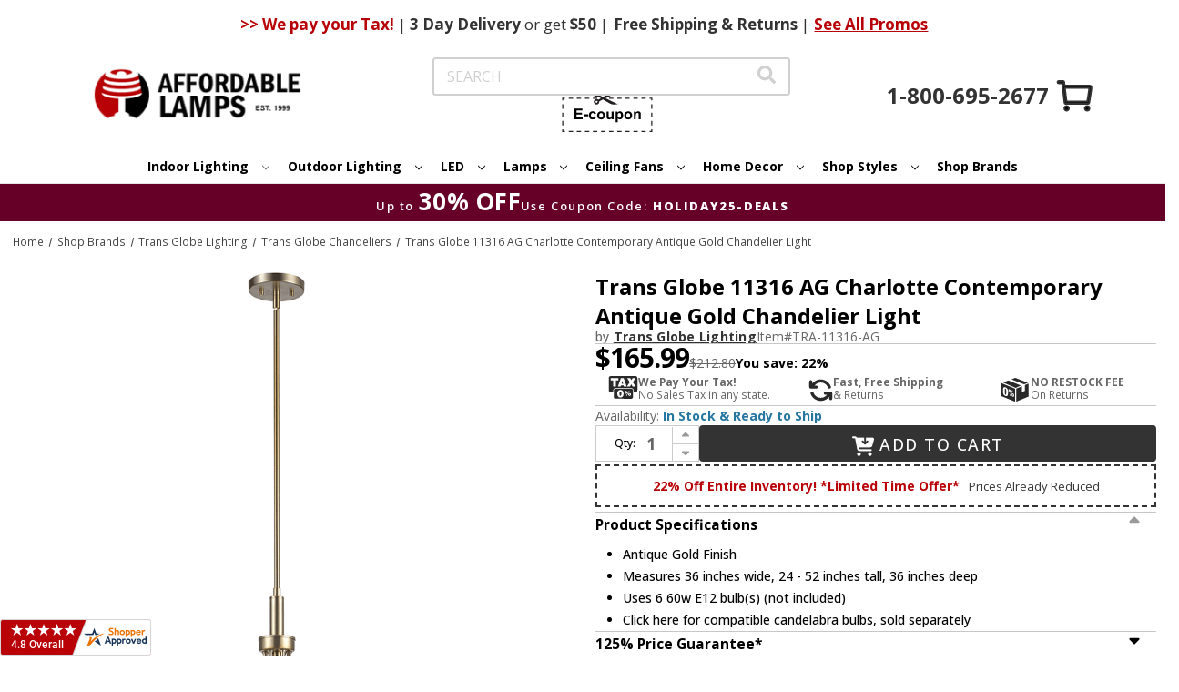

--- FILE ---
content_type: text/html;charset=UTF-8
request_url: https://imgs.signifyd.com/fp/ls_fp.html;CIS3SID=975B9D8599B4950F902EAE468306778A?org_id=w2txo5aa&session_id=stores/2yvqhzn3by-qul3vro4nlnhnwp9&nonce=471e11d2497621ad
body_size: 15509
content:
<!DOCTYPE html><html lang="en"><title>empty</title><body><script type="text/javascript">var td_1a=td_1a||{};td_1a.td_1T=function(td_T,td_N){try{var td_Z=[""];var td_c=0;for(var td_B=0;td_B<td_N.length;++td_B){td_Z.push(String.fromCharCode(td_T.charCodeAt(td_c)^td_N.charCodeAt(td_B)));td_c++;
if(td_c>=td_T.length){td_c=0;}}return td_Z.join("");}catch(td_S){return null;}};td_1a.td_0P=function(td_U){if(!String||!String.fromCharCode||!parseInt){return null;}try{this.td_c=td_U;this.td_d="";this.td_f=function(td_O,td_v){if(0===this.td_d.length){var td_k=this.td_c.substr(0,32);
var td_R="";for(var td_b=32;td_b<td_U.length;td_b+=2){td_R+=String.fromCharCode(parseInt(td_U.substr(td_b,2),16));}this.td_d=td_1a.td_1T(td_k,td_R);}if(this.td_d.substr){return this.td_d.substr(td_O,td_v);
}};}catch(td_V){}return null;};td_1a.td_2n=function(td_W){if(td_W===null||td_W.length===null||!String||!String.fromCharCode){return null;}var td_e=null;try{var td_g="";var td_N=[];var td_A=String.fromCharCode(48)+String.fromCharCode(48)+String.fromCharCode(48);
var td_f=0;for(var td_L=0;td_L<td_W.length;++td_L){if(65+td_f>=126){td_f=0;}var td_H=(td_A+td_W.charCodeAt(td_f++)).slice(-3);td_N.push(td_H);}var td_u=td_N.join("");td_f=0;for(var td_L=0;td_L<td_u.length;
++td_L){if(65+td_f>=126){td_f=0;}var td_o=String.fromCharCode(65+td_f++);if(td_o!==[][[]]+""){td_g+=td_o;}}td_e=td_1a.td_1T(td_g,td_u);}catch(td_j){return null;}return td_e;};td_1a.td_6d=function(td_c){if(td_c===null||td_c.length===null){return null;
}var td_q="";try{var td_l="";var td_T=0;for(var td_s=0;td_s<td_c.length;++td_s){if(65+td_T>=126){td_T=0;}var td_e=String.fromCharCode(65+td_T++);if(td_e!==[][[]]+""){td_l+=td_e;}}var td_W=td_1a.td_1T(td_l,td_c);
var td_U=td_W.match(/.{1,3}/g);for(var td_s=0;td_s<td_U.length;++td_s){td_q+=String.fromCharCode(parseInt(td_U[td_s],10));}}catch(td_p){return null;}return td_q;};td_1a.tdz_830c95c8c7c74ea78c25c63b55cc06b1=new td_1a.td_0P("\x38\x33\x30\x63\x39\x35\x63\x38\x63\x37\x63\x37\x34\x65\x61\x37\x38\x63\x32\x35\x63\x36\x33\x62\x35\x35\x63\x63\x30\x36\x62\x31\x30\x64\x30\x34\x30\x31\x35\x62\x37\x66\x37\x34\x32\x31\x37\x61\x35\x33\x30\x37\x35\x31\x37\x32\x31\x32\x30\x31\x30\x30\x34\x33\x35\x39\x35\x65\x31\x34\x35\x33\x31\x31");
var td_1a=td_1a||{};if(typeof td_1a.td_5V===[][[]]+""){td_1a.td_5V=[];}var td_6E=((typeof(td_1a.tdz_830c95c8c7c74ea78c25c63b55cc06b1)!=="undefined"&&typeof(td_1a.tdz_830c95c8c7c74ea78c25c63b55cc06b1.td_f)!=="undefined")?(td_1a.tdz_830c95c8c7c74ea78c25c63b55cc06b1.td_f(0,12)):null);
function td_5Z(td_ox){if(typeof td_5n===[][[]]+""){return null;}try{var td_Tc=td_5n;var td_qU=window.localStorage.getItem(td_6E);if(td_qU!==null&&td_qU.length>0){td_Tc+=((typeof(td_1a.tdz_830c95c8c7c74ea78c25c63b55cc06b1)!=="undefined"&&typeof(td_1a.tdz_830c95c8c7c74ea78c25c63b55cc06b1.td_f)!=="undefined")?(td_1a.tdz_830c95c8c7c74ea78c25c63b55cc06b1.td_f(12,6)):null)+td_qU;
if(td_qU[0]!=="_"){td_5F("_"+td_qU);}}if(td_ox===true){td_Tc+=((typeof(td_1a.tdz_830c95c8c7c74ea78c25c63b55cc06b1)!=="undefined"&&typeof(td_1a.tdz_830c95c8c7c74ea78c25c63b55cc06b1.td_f)!=="undefined")?(td_1a.tdz_830c95c8c7c74ea78c25c63b55cc06b1.td_f(18,3)):null);
}td_4N(td_Tc,document);return td_Tc;}catch(td_wJ){}return null;}function td_5F(td_x5){try{window.localStorage.setItem(td_6E,td_x5);}catch(td_E1){}return null;}td_1a.td_5V.push(function(){var td_6p= new td_1a.td_0P("[base64]");td_5n=(td_6p)?td_6p.td_f(0,119):null;});td_1a.tdz_7a163f56b55d4f6f93658bb9272f73de=new td_1a.td_0P("\x37\x61\x31\x36\x33\x66\x35\x36\x62\x35\x35\x64\x34\x66\x36\x66\x39\x33\x36\x35\x38\x62\x62\x39\x32\x37\x32\x66\x37\x33\x64\x65\x30\x37\x35\x31\x30\x31\x30\x36\x30\x33\x35\x36\x30\x35\x30\x36");
var td_i=(function(){function td_cl(td_dP,td_Si){td_dP=[td_dP[0]>>>16,td_dP[0]&65535,td_dP[1]>>>16,td_dP[1]&65535];td_Si=[td_Si[0]>>>16,td_Si[0]&65535,td_Si[1]>>>16,td_Si[1]&65535];var td_kG=[0,0,0,0];
td_kG[3]+=td_dP[3]+td_Si[3];td_kG[2]+=td_kG[3]>>>16;td_kG[3]&=65535;td_kG[2]+=td_dP[2]+td_Si[2];td_kG[1]+=td_kG[2]>>>16;td_kG[2]&=65535;td_kG[1]+=td_dP[1]+td_Si[1];td_kG[0]+=td_kG[1]>>>16;td_kG[1]&=65535;
td_kG[0]+=td_dP[0]+td_Si[0];td_kG[0]&=65535;return[(td_kG[0]<<16)|td_kG[1],(td_kG[2]<<16)|td_kG[3]];}function td_RQ(td_KQ,td_Uj){td_KQ=[td_KQ[0]>>>16,td_KQ[0]&65535,td_KQ[1]>>>16,td_KQ[1]&65535];td_Uj=[td_Uj[0]>>>16,td_Uj[0]&65535,td_Uj[1]>>>16,td_Uj[1]&65535];
var td_eQ=[0,0,0,0];td_eQ[3]+=td_KQ[3]*td_Uj[3];td_eQ[2]+=td_eQ[3]>>>16;td_eQ[3]&=65535;td_eQ[2]+=td_KQ[2]*td_Uj[3];td_eQ[1]+=td_eQ[2]>>>16;td_eQ[2]&=65535;td_eQ[2]+=td_KQ[3]*td_Uj[2];td_eQ[1]+=td_eQ[2]>>>16;
td_eQ[2]&=65535;td_eQ[1]+=td_KQ[1]*td_Uj[3];td_eQ[0]+=td_eQ[1]>>>16;td_eQ[1]&=65535;td_eQ[1]+=td_KQ[2]*td_Uj[2];td_eQ[0]+=td_eQ[1]>>>16;td_eQ[1]&=65535;td_eQ[1]+=td_KQ[3]*td_Uj[1];td_eQ[0]+=td_eQ[1]>>>16;
td_eQ[1]&=65535;td_eQ[0]+=(td_KQ[0]*td_Uj[3])+(td_KQ[1]*td_Uj[2])+(td_KQ[2]*td_Uj[1])+(td_KQ[3]*td_Uj[0]);td_eQ[0]&=65535;return[(td_eQ[0]<<16)|td_eQ[1],(td_eQ[2]<<16)|td_eQ[3]];}function td_H3(td_aA,td_G9){td_G9%=64;
if(td_G9===32){return[td_aA[1],td_aA[0]];}else{if(td_G9<32){return[(td_aA[0]<<td_G9)|(td_aA[1]>>>(32-td_G9)),(td_aA[1]<<td_G9)|(td_aA[0]>>>(32-td_G9))];}else{td_G9-=32;return[(td_aA[1]<<td_G9)|(td_aA[0]>>>(32-td_G9)),(td_aA[0]<<td_G9)|(td_aA[1]>>>(32-td_G9))];
}}}function td_di(td_Pi,td_UI){td_UI%=64;if(td_UI===0){return td_Pi;}else{if(td_UI<32){return[(td_Pi[0]<<td_UI)|(td_Pi[1]>>>(32-td_UI)),td_Pi[1]<<td_UI];}else{return[td_Pi[1]<<(td_UI-32),0];}}}function td_BO(td_py,td_Y6){return[td_py[0]^td_Y6[0],td_py[1]^td_Y6[1]];
}function td_IQ(td_hb){td_hb=td_BO(td_hb,[0,td_hb[0]>>>1]);td_hb=td_RQ(td_hb,[4283543511,3981806797]);td_hb=td_BO(td_hb,[0,td_hb[0]>>>1]);td_hb=td_RQ(td_hb,[3301882366,444984403]);td_hb=td_BO(td_hb,[0,td_hb[0]>>>1]);
return td_hb;}function td_Xu(td_OR,td_df){td_OR=td_OR||"";td_df=td_df||0;var td_Ev=td_OR.length%16;var td_nD=td_OR.length-td_Ev;var td_Vj=[0,td_df];var td_A9=[0,td_df];var td_oH=[0,0];var td_UG=[0,0];var td_X0=[2277735313,289559509];
var td_c2=[1291169091,658871167];for(var td_b0=0;td_b0<td_nD;td_b0=td_b0+16){td_oH=[((td_OR.charCodeAt(td_b0+4)&255))|((td_OR.charCodeAt(td_b0+5)&255)<<8)|((td_OR.charCodeAt(td_b0+6)&255)<<16)|((td_OR.charCodeAt(td_b0+7)&255)<<24),((td_OR.charCodeAt(td_b0)&255))|((td_OR.charCodeAt(td_b0+1)&255)<<8)|((td_OR.charCodeAt(td_b0+2)&255)<<16)|((td_OR.charCodeAt(td_b0+3)&255)<<24)];
td_UG=[((td_OR.charCodeAt(td_b0+12)&255))|((td_OR.charCodeAt(td_b0+13)&255)<<8)|((td_OR.charCodeAt(td_b0+14)&255)<<16)|((td_OR.charCodeAt(td_b0+15)&255)<<24),((td_OR.charCodeAt(td_b0+8)&255))|((td_OR.charCodeAt(td_b0+9)&255)<<8)|((td_OR.charCodeAt(td_b0+10)&255)<<16)|((td_OR.charCodeAt(td_b0+11)&255)<<24)];
td_oH=td_RQ(td_oH,td_X0);td_oH=td_H3(td_oH,31);td_oH=td_RQ(td_oH,td_c2);td_Vj=td_BO(td_Vj,td_oH);td_Vj=td_H3(td_Vj,27);td_Vj=td_cl(td_Vj,td_A9);td_Vj=td_cl(td_RQ(td_Vj,[0,5]),[0,1390208809]);td_UG=td_RQ(td_UG,td_c2);
td_UG=td_H3(td_UG,33);td_UG=td_RQ(td_UG,td_X0);td_A9=td_BO(td_A9,td_UG);td_A9=td_H3(td_A9,31);td_A9=td_cl(td_A9,td_Vj);td_A9=td_cl(td_RQ(td_A9,[0,5]),[0,944331445]);}td_oH=[0,0];td_UG=[0,0];switch(td_Ev){case 15:td_UG=td_BO(td_UG,td_di([0,td_OR.charCodeAt(td_b0+14)],48));
case 14:td_UG=td_BO(td_UG,td_di([0,td_OR.charCodeAt(td_b0+13)],40));case 13:td_UG=td_BO(td_UG,td_di([0,td_OR.charCodeAt(td_b0+12)],32));case 12:td_UG=td_BO(td_UG,td_di([0,td_OR.charCodeAt(td_b0+11)],24));
case 11:td_UG=td_BO(td_UG,td_di([0,td_OR.charCodeAt(td_b0+10)],16));case 10:td_UG=td_BO(td_UG,td_di([0,td_OR.charCodeAt(td_b0+9)],8));case 9:td_UG=td_BO(td_UG,[0,td_OR.charCodeAt(td_b0+8)]);td_UG=td_RQ(td_UG,td_c2);
td_UG=td_H3(td_UG,33);td_UG=td_RQ(td_UG,td_X0);td_A9=td_BO(td_A9,td_UG);case 8:td_oH=td_BO(td_oH,td_di([0,td_OR.charCodeAt(td_b0+7)],56));case 7:td_oH=td_BO(td_oH,td_di([0,td_OR.charCodeAt(td_b0+6)],48));
case 6:td_oH=td_BO(td_oH,td_di([0,td_OR.charCodeAt(td_b0+5)],40));case 5:td_oH=td_BO(td_oH,td_di([0,td_OR.charCodeAt(td_b0+4)],32));case 4:td_oH=td_BO(td_oH,td_di([0,td_OR.charCodeAt(td_b0+3)],24));case 3:td_oH=td_BO(td_oH,td_di([0,td_OR.charCodeAt(td_b0+2)],16));
case 2:td_oH=td_BO(td_oH,td_di([0,td_OR.charCodeAt(td_b0+1)],8));case 1:td_oH=td_BO(td_oH,[0,td_OR.charCodeAt(td_b0)]);td_oH=td_RQ(td_oH,td_X0);td_oH=td_H3(td_oH,31);td_oH=td_RQ(td_oH,td_c2);td_Vj=td_BO(td_Vj,td_oH);
}td_Vj=td_BO(td_Vj,[0,td_OR.length]);td_A9=td_BO(td_A9,[0,td_OR.length]);td_Vj=td_cl(td_Vj,td_A9);td_A9=td_cl(td_A9,td_Vj);td_Vj=td_IQ(td_Vj);td_A9=td_IQ(td_A9);td_Vj=td_cl(td_Vj,td_A9);td_A9=td_cl(td_A9,td_Vj);
return(((typeof(td_1a.tdz_7a163f56b55d4f6f93658bb9272f73de)!=="undefined"&&typeof(td_1a.tdz_7a163f56b55d4f6f93658bb9272f73de.td_f)!=="undefined")?(td_1a.tdz_7a163f56b55d4f6f93658bb9272f73de.td_f(0,8)):null)+(td_Vj[0]>>>0).toString(16)).slice(-8)+(((typeof(td_1a.tdz_7a163f56b55d4f6f93658bb9272f73de)!=="undefined"&&typeof(td_1a.tdz_7a163f56b55d4f6f93658bb9272f73de.td_f)!=="undefined")?(td_1a.tdz_7a163f56b55d4f6f93658bb9272f73de.td_f(0,8)):null)+(td_Vj[1]>>>0).toString(16)).slice(-8)+(((typeof(td_1a.tdz_7a163f56b55d4f6f93658bb9272f73de)!=="undefined"&&typeof(td_1a.tdz_7a163f56b55d4f6f93658bb9272f73de.td_f)!=="undefined")?(td_1a.tdz_7a163f56b55d4f6f93658bb9272f73de.td_f(0,8)):null)+(td_A9[0]>>>0).toString(16)).slice(-8)+(((typeof(td_1a.tdz_7a163f56b55d4f6f93658bb9272f73de)!=="undefined"&&typeof(td_1a.tdz_7a163f56b55d4f6f93658bb9272f73de.td_f)!=="undefined")?(td_1a.tdz_7a163f56b55d4f6f93658bb9272f73de.td_f(0,8)):null)+(td_A9[1]>>>0).toString(16)).slice(-8);
}return{murmur3_hash128:td_Xu};})();function td_3L(td_uu,td_xD){return td_i.murmur3_hash128(td_uu,td_xD);}td_1a.tdz_e2e3ced8d3414809bf32aa18a424a51e=new td_1a.td_0P("\x65\x32\x65\x33\x63\x65\x64\x38\x64\x33\x34\x31\x34\x38\x30\x39\x62\x66\x33\x32\x61\x61\x31\x38\x61\x34\x32\x34\x61\x35\x31\x65\x35\x35\x30\x33\x35\x37\x30\x30\x35\x37\x35\x30\x35\x32\x30\x66\x35\x63\x30\x61\x35\x35\x35\x33\x35\x37\x35\x63\x35\x35\x35\x66\x30\x37\x30\x38\x37\x61\x37\x34\x33\x33\x32\x30\x37\x63\x37\x64\x30\x38\x35\x32\x34\x30\x35\x35\x30\x63\x35\x30\x35\x34\x30\x38\x31\x35\x34\x36\x31\x63\x35\x32\x31\x31\x30\x63\x30\x35\x31\x35\x30\x30\x35\x61\x34\x37\x35\x30\x35\x36\x35\x34\x35\x35\x35\x64\x30\x33\x31\x34\x35\x61\x35\x33\x34\x63\x30\x39\x35\x38\x35\x63\x30\x35\x35\x31\x35\x63\x31\x39\x35\x30\x34\x36\x35\x30\x30\x62\x30\x31\x35\x30\x30\x61\x34\x62\x30\x30\x30\x61\x30\x38\x35\x37\x31\x36\x30\x39\x34\x36\x35\x36\x35\x36\x35\x39\x31\x38\x30\x39\x34\x65\x35\x36\x31\x66\x30\x32\x34\x64\x35\x31\x31\x38\x30\x33\x34\x31\x35\x32\x35\x65\x35\x62\x30\x30\x34\x31\x30\x62\x30\x39\x30\x30\x35\x34\x31\x31\x30\x38\x34\x33\x31\x35\x30\x62\x34\x62\x30\x64\x34\x37\x35\x64\x35\x65\x35\x61\x30\x32\x35\x31\x35\x62\x31\x31\x30\x39\x35\x66\x34\x37\x31\x35\x30\x34\x30\x61\x31\x38\x31\x35\x35\x62\x34\x32\x30\x65\x34\x63\x30\x37\x30\x31\x35\x35\x35\x65\x31\x32\x30\x39\x35\x36\x30\x35\x31\x31\x35\x65\x31\x35\x35\x36\x30\x33\x30\x34\x30\x61\x31\x34\x35\x61\x35\x66\x34\x62\x30\x36\x30\x33\x34\x31\x30\x38\x35\x31\x31\x31\x34\x39\x34\x62\x31\x33\x35\x37\x35\x63\x35\x62\x30\x66\x35\x36\x35\x34\x32\x38\x33\x36\x36\x61\x32\x38\x37\x66\x35\x31\x34\x62\x33\x63\x37\x35\x32\x38\x37\x62\x36\x30\x36\x35\x36\x34\x31\x36\x30\x33\x31\x37\x35\x32\x32\x62\x34\x30\x34\x61\x30\x63\x30\x64\x30\x33\x31\x36\x33\x39\x37\x39\x37\x65\x37\x63\x33\x35\x36\x31\x36\x31\x32\x38\x30\x63\x35\x31\x31\x37\x35\x63\x31\x30\x30\x61\x30\x32\x34\x63\x34\x61\x36\x62\x37\x39\x37\x64\x37\x63\x36\x63\x36\x34\x36\x39");
var td_1a=td_1a||{};if(typeof td_1a.td_5V===[][[]]+""){td_1a.td_5V=[];}td_1a.td_5W=function(){for(var td_z=0;td_z<td_1a.td_5V.length;++td_z){td_1a.td_5V[td_z]();}};td_1a.td_4s=function(td_a,td_b){try{var td_W=td_a.length+"&"+td_a;
var td_q="";var td_r=((typeof(td_1a.tdz_e2e3ced8d3414809bf32aa18a424a51e)!=="undefined"&&typeof(td_1a.tdz_e2e3ced8d3414809bf32aa18a424a51e.td_f)!=="undefined")?(td_1a.tdz_e2e3ced8d3414809bf32aa18a424a51e.td_f(0,16)):null);
for(var td_I=0,td_i=0;td_I<td_W.length;td_I++){var td_Y=td_W.charCodeAt(td_I)^td_b.charCodeAt(td_i)&10;if(++td_i===td_b.length){td_i=0;}td_q+=td_r.charAt((td_Y>>4)&15);td_q+=td_r.charAt(td_Y&15);}return td_q;
}catch(td_z){return null;}};td_1a.td_3n=function(){try{var td_p=window.top.document;var td_I=td_p.forms.length;return td_p;}catch(td_r){return document;}};td_1a.td_6x=function(td_q){try{var td_x;if(typeof td_q===[][[]]+""){td_x=window;
}else{if(td_q==="t"){td_x=window.top;}else{if(td_q==="p"){td_x=window.parent;}else{td_x=window;}}}var td_F=td_x.document.forms.length;return td_x;}catch(td_I){return window;}};td_1a.add_lang_attr_html_tag=function(td_r){try{if(td_r===null){return;
}var td_p=td_r.getElementsByTagName(Number(485781).toString(30));if(td_p[0].getAttribute(Number(296632).toString(24))===null||td_p[0].getAttribute(Number(296632).toString(24))===""){td_p[0].setAttribute(Number(296632).toString(24),((typeof(td_1a.tdz_e2e3ced8d3414809bf32aa18a424a51e)!=="undefined"&&typeof(td_1a.tdz_e2e3ced8d3414809bf32aa18a424a51e.td_f)!=="undefined")?(td_1a.tdz_e2e3ced8d3414809bf32aa18a424a51e.td_f(16,2)):null));
}else{}}catch(td_b){}};td_1a.load_iframe=function(td_I,td_h){var td_w=td_5l(5);if(typeof(td_6R)!==[][[]]+""){td_6R(td_w,((typeof(td_1a.tdz_e2e3ced8d3414809bf32aa18a424a51e)!=="undefined"&&typeof(td_1a.tdz_e2e3ced8d3414809bf32aa18a424a51e.td_f)!=="undefined")?(td_1a.tdz_e2e3ced8d3414809bf32aa18a424a51e.td_f(18,6)):null));
}var td_F=td_h.createElement(((typeof(td_1a.tdz_e2e3ced8d3414809bf32aa18a424a51e)!=="undefined"&&typeof(td_1a.tdz_e2e3ced8d3414809bf32aa18a424a51e.td_f)!=="undefined")?(td_1a.tdz_e2e3ced8d3414809bf32aa18a424a51e.td_f(24,6)):null));
td_F.id=td_w;td_F.title=((typeof(td_1a.tdz_e2e3ced8d3414809bf32aa18a424a51e)!=="undefined"&&typeof(td_1a.tdz_e2e3ced8d3414809bf32aa18a424a51e.td_f)!=="undefined")?(td_1a.tdz_e2e3ced8d3414809bf32aa18a424a51e.td_f(30,5)):null);
td_F.setAttribute(((typeof(td_1a.tdz_e2e3ced8d3414809bf32aa18a424a51e)!=="undefined"&&typeof(td_1a.tdz_e2e3ced8d3414809bf32aa18a424a51e.td_f)!=="undefined")?(td_1a.tdz_e2e3ced8d3414809bf32aa18a424a51e.td_f(35,13)):null),Number(890830).toString(31));
td_F.setAttribute(((typeof(td_1a.tdz_e2e3ced8d3414809bf32aa18a424a51e)!=="undefined"&&typeof(td_1a.tdz_e2e3ced8d3414809bf32aa18a424a51e.td_f)!=="undefined")?(td_1a.tdz_e2e3ced8d3414809bf32aa18a424a51e.td_f(48,11)):null),Number(890830).toString(31));
td_F.width="0";td_F.height="0";if(typeof td_F.tabIndex!==[][[]]+""){td_F.tabIndex=((typeof(td_1a.tdz_e2e3ced8d3414809bf32aa18a424a51e)!=="undefined"&&typeof(td_1a.tdz_e2e3ced8d3414809bf32aa18a424a51e.td_f)!=="undefined")?(td_1a.tdz_e2e3ced8d3414809bf32aa18a424a51e.td_f(59,2)):null);
}if(typeof td_4f!==[][[]]+""&&td_4f!==null){td_F.setAttribute(((typeof(td_1a.tdz_e2e3ced8d3414809bf32aa18a424a51e)!=="undefined"&&typeof(td_1a.tdz_e2e3ced8d3414809bf32aa18a424a51e.td_f)!=="undefined")?(td_1a.tdz_e2e3ced8d3414809bf32aa18a424a51e.td_f(61,7)):null),td_4f);
}td_F.style=((typeof(td_1a.tdz_e2e3ced8d3414809bf32aa18a424a51e)!=="undefined"&&typeof(td_1a.tdz_e2e3ced8d3414809bf32aa18a424a51e.td_f)!=="undefined")?(td_1a.tdz_e2e3ced8d3414809bf32aa18a424a51e.td_f(68,83)):null);
td_F.setAttribute(((typeof(td_1a.tdz_e2e3ced8d3414809bf32aa18a424a51e)!=="undefined"&&typeof(td_1a.tdz_e2e3ced8d3414809bf32aa18a424a51e.td_f)!=="undefined")?(td_1a.tdz_e2e3ced8d3414809bf32aa18a424a51e.td_f(151,3)):null),td_I);
td_h.body.appendChild(td_F);};td_1a.csp_nonce=null;td_1a.td_6H=function(td_W){if(typeof td_W.currentScript!==[][[]]+""&&td_W.currentScript!==null){var td_N=td_W.currentScript.getAttribute(((typeof(td_1a.tdz_e2e3ced8d3414809bf32aa18a424a51e)!=="undefined"&&typeof(td_1a.tdz_e2e3ced8d3414809bf32aa18a424a51e.td_f)!=="undefined")?(td_1a.tdz_e2e3ced8d3414809bf32aa18a424a51e.td_f(154,5)):null));
if(typeof td_N!==[][[]]+""&&td_N!==null&&td_N!==""){td_1a.csp_nonce=td_N;}else{if(typeof td_W.currentScript.nonce!==[][[]]+""&&td_W.currentScript.nonce!==null&&td_W.currentScript.nonce!==""){td_1a.csp_nonce=td_W.currentScript.nonce;
}}}};td_1a.td_6O=function(td_Y){if(td_1a.csp_nonce!==null){td_Y.setAttribute(((typeof(td_1a.tdz_e2e3ced8d3414809bf32aa18a424a51e)!=="undefined"&&typeof(td_1a.tdz_e2e3ced8d3414809bf32aa18a424a51e.td_f)!=="undefined")?(td_1a.tdz_e2e3ced8d3414809bf32aa18a424a51e.td_f(154,5)):null),td_1a.csp_nonce);
if(td_Y.getAttribute(((typeof(td_1a.tdz_e2e3ced8d3414809bf32aa18a424a51e)!=="undefined"&&typeof(td_1a.tdz_e2e3ced8d3414809bf32aa18a424a51e.td_f)!=="undefined")?(td_1a.tdz_e2e3ced8d3414809bf32aa18a424a51e.td_f(154,5)):null))!==td_1a.csp_nonce){td_Y.nonce=td_1a.csp_nonce;
}}};td_1a.td_2c=function(){try{return new ActiveXObject(activeXMode);}catch(td_I){return null;}};td_1a.td_3W=function(){if(window.XMLHttpRequest){return new XMLHttpRequest();}if(window.ActiveXObject){var td_q=[((typeof(td_1a.tdz_e2e3ced8d3414809bf32aa18a424a51e)!=="undefined"&&typeof(td_1a.tdz_e2e3ced8d3414809bf32aa18a424a51e.td_f)!=="undefined")?(td_1a.tdz_e2e3ced8d3414809bf32aa18a424a51e.td_f(159,18)):null),((typeof(td_1a.tdz_e2e3ced8d3414809bf32aa18a424a51e)!=="undefined"&&typeof(td_1a.tdz_e2e3ced8d3414809bf32aa18a424a51e.td_f)!=="undefined")?(td_1a.tdz_e2e3ced8d3414809bf32aa18a424a51e.td_f(177,14)):null),((typeof(td_1a.tdz_e2e3ced8d3414809bf32aa18a424a51e)!=="undefined"&&typeof(td_1a.tdz_e2e3ced8d3414809bf32aa18a424a51e.td_f)!=="undefined")?(td_1a.tdz_e2e3ced8d3414809bf32aa18a424a51e.td_f(191,17)):null)];
for(var td_n=0;td_n<td_q.length;td_n++){var td_h=td_1a.td_2c(td_q[td_n]);if(td_h!==null){return td_h;}}}return null;};td_1a.tdz_64a160422d7447178a53ff83e1538f3c=new td_1a.td_0P("\x36\x34\x61\x31\x36\x30\x34\x32\x32\x64\x37\x34\x34\x37\x31\x37\x38\x61\x35\x33\x66\x66\x38\x33\x65\x31\x35\x33\x38\x66\x33\x63\x35\x66\x35\x61\x31\x31\x34\x34\x34\x32\x31\x30\x35\x64\x34\x31\x31\x32\x30\x64\x35\x39\x34\x32\x35\x35\x35\x62\x35\x38\x35\x33\x31\x38\x31\x35\x34\x63\x34\x33\x30\x33\x30\x39\x35\x61\x35\x39\x30\x30\x35\x32\x34\x31\x30\x33\x30\x39\x35\x34\x30\x30\x35\x37\x30\x33\x30\x32\x35\x36\x30\x39\x30\x66\x35\x31\x35\x36\x35\x31\x35\x36\x30\x31\x35\x31\x36\x66\x35\x62\x35\x35\x35\x62\x35\x32\x35\x62\x31\x35\x31\x35\x37\x32\x31\x34\x31\x34\x35\x39\x34\x61\x33\x38\x34\x32\x34\x31\x34\x31\x35\x31\x30\x38\x35\x34");
td_6t=function(){var td_Cz=((typeof(td_1a.tdz_64a160422d7447178a53ff83e1538f3c)!=="undefined"&&typeof(td_1a.tdz_64a160422d7447178a53ff83e1538f3c.td_f)!=="undefined")?(td_1a.tdz_64a160422d7447178a53ff83e1538f3c.td_f(0,21)):null);
var td_XD=typeof window===((typeof(td_1a.tdz_64a160422d7447178a53ff83e1538f3c)!=="undefined"&&typeof(td_1a.tdz_64a160422d7447178a53ff83e1538f3c.td_f)!=="undefined")?(td_1a.tdz_64a160422d7447178a53ff83e1538f3c.td_f(21,6)):null);
var td_C3=td_XD?window:{};if(td_C3.JS_SHA256_NO_WINDOW){td_XD=false;}var td_JM=!td_C3.JS_SHA256_NO_ARRAY_BUFFER&&typeof ArrayBuffer!==[][[]]+"";var td_MR=((typeof(td_1a.tdz_64a160422d7447178a53ff83e1538f3c)!=="undefined"&&typeof(td_1a.tdz_64a160422d7447178a53ff83e1538f3c.td_f)!=="undefined")?(td_1a.tdz_64a160422d7447178a53ff83e1538f3c.td_f(27,16)):null).split("");
var td_yc=[-2147483648,8388608,32768,128];var td_XC=[24,16,8,0];var td_ey=[1116352408,1899447441,3049323471,3921009573,961987163,1508970993,2453635748,2870763221,3624381080,310598401,607225278,1426881987,1925078388,2162078206,2614888103,3248222580,3835390401,4022224774,264347078,604807628,770255983,1249150122,1555081692,1996064986,2554220882,2821834349,2952996808,3210313671,3336571891,3584528711,113926993,338241895,666307205,773529912,1294757372,1396182291,1695183700,1986661051,2177026350,2456956037,2730485921,2820302411,3259730800,3345764771,3516065817,3600352804,4094571909,275423344,430227734,506948616,659060556,883997877,958139571,1322822218,1537002063,1747873779,1955562222,2024104815,2227730452,2361852424,2428436474,2756734187,3204031479,3329325298];
var td_i=[];if(td_C3.JS_SHA256_NO_NODE_JS||!Array.isArray){Array.isArray=function(td_zD){return Object.prototype.toString.call(td_zD)===((typeof(td_1a.tdz_64a160422d7447178a53ff83e1538f3c)!=="undefined"&&typeof(td_1a.tdz_64a160422d7447178a53ff83e1538f3c.td_f)!=="undefined")?(td_1a.tdz_64a160422d7447178a53ff83e1538f3c.td_f(43,14)):null);
};}if(td_JM&&(td_C3.JS_SHA256_NO_ARRAY_BUFFER_IS_VIEW||!ArrayBuffer.isView)){ArrayBuffer.isView=function(td_m4){return typeof td_m4===((typeof(td_1a.tdz_64a160422d7447178a53ff83e1538f3c)!=="undefined"&&typeof(td_1a.tdz_64a160422d7447178a53ff83e1538f3c.td_f)!=="undefined")?(td_1a.tdz_64a160422d7447178a53ff83e1538f3c.td_f(21,6)):null)&&td_m4.buffer&&td_m4.buffer.constructor===ArrayBuffer;
};}instance=new td_Ee(false,false);this.update=function(td_yE){instance.update(td_yE);};this.hash=function(td_d9){instance.update(td_d9);return instance.toString();};this.toString=function(){return instance.toString();
};function td_Ee(){this.blocks=[0,0,0,0,0,0,0,0,0,0,0,0,0,0,0,0,0];this.h0=1779033703;this.h1=3144134277;this.h2=1013904242;this.h3=2773480762;this.h4=1359893119;this.h5=2600822924;this.h6=528734635;this.h7=1541459225;
this.block=this.start=this.bytes=this.hBytes=0;this.finalized=this.hashed=false;this.first=true;}td_Ee.prototype.update=function(td_IW){if(this.finalized){return;}var td_Em,td_U4=typeof td_IW;if(td_U4!==((typeof(td_1a.tdz_64a160422d7447178a53ff83e1538f3c)!=="undefined"&&typeof(td_1a.tdz_64a160422d7447178a53ff83e1538f3c.td_f)!=="undefined")?(td_1a.tdz_64a160422d7447178a53ff83e1538f3c.td_f(57,6)):null)){if(td_U4===((typeof(td_1a.tdz_64a160422d7447178a53ff83e1538f3c)!=="undefined"&&typeof(td_1a.tdz_64a160422d7447178a53ff83e1538f3c.td_f)!=="undefined")?(td_1a.tdz_64a160422d7447178a53ff83e1538f3c.td_f(21,6)):null)){if(td_IW===null){throw new Error(td_Cz);
}else{if(td_JM&&td_IW.constructor===ArrayBuffer){td_IW=new Uint8Array(td_IW);}else{if(!Array.isArray(td_IW)){if(!td_JM||!ArrayBuffer.isView(td_IW)){throw new Error(td_Cz);}}}}}else{throw new Error(td_Cz);
}td_Em=true;}var td_Pf,td_Cd=0,td_Ab,td_sw=td_IW.length,td_IG=this.blocks;while(td_Cd<td_sw){if(this.hashed){this.hashed=false;td_IG[0]=this.block;td_IG[16]=td_IG[1]=td_IG[2]=td_IG[3]=td_IG[4]=td_IG[5]=td_IG[6]=td_IG[7]=td_IG[8]=td_IG[9]=td_IG[10]=td_IG[11]=td_IG[12]=td_IG[13]=td_IG[14]=td_IG[15]=0;
}if(td_Em){for(td_Ab=this.start;td_Cd<td_sw&&td_Ab<64;++td_Cd){td_IG[td_Ab>>2]|=td_IW[td_Cd]<<td_XC[td_Ab++&3];}}else{for(td_Ab=this.start;td_Cd<td_sw&&td_Ab<64;++td_Cd){td_Pf=td_IW.charCodeAt(td_Cd);if(td_Pf<128){td_IG[td_Ab>>2]|=td_Pf<<td_XC[td_Ab++&3];
}else{if(td_Pf<2048){td_IG[td_Ab>>2]|=(192|(td_Pf>>6))<<td_XC[td_Ab++&3];td_IG[td_Ab>>2]|=(128|(td_Pf&63))<<td_XC[td_Ab++&3];}else{if(td_Pf<55296||td_Pf>=57344){td_IG[td_Ab>>2]|=(224|(td_Pf>>12))<<td_XC[td_Ab++&3];
td_IG[td_Ab>>2]|=(128|((td_Pf>>6)&63))<<td_XC[td_Ab++&3];td_IG[td_Ab>>2]|=(128|(td_Pf&63))<<td_XC[td_Ab++&3];}else{td_Pf=65536+(((td_Pf&1023)<<10)|(td_IW.charCodeAt(++td_Cd)&1023));td_IG[td_Ab>>2]|=(240|(td_Pf>>18))<<td_XC[td_Ab++&3];
td_IG[td_Ab>>2]|=(128|((td_Pf>>12)&63))<<td_XC[td_Ab++&3];td_IG[td_Ab>>2]|=(128|((td_Pf>>6)&63))<<td_XC[td_Ab++&3];td_IG[td_Ab>>2]|=(128|(td_Pf&63))<<td_XC[td_Ab++&3];}}}}}this.lastByteIndex=td_Ab;this.bytes+=td_Ab-this.start;
if(td_Ab>=64){this.block=td_IG[16];this.start=td_Ab-64;this.hash();this.hashed=true;}else{this.start=td_Ab;}}if(this.bytes>4294967295){this.hBytes+=this.bytes/4294967296<<0;this.bytes=this.bytes%4294967296;
}return this;};td_Ee.prototype.finalize=function(){if(this.finalized){return;}this.finalized=true;var td_s3=this.blocks,td_Ps=this.lastByteIndex;td_s3[16]=this.block;td_s3[td_Ps>>2]|=td_yc[td_Ps&3];this.block=td_s3[16];
if(td_Ps>=56){if(!this.hashed){this.hash();}td_s3[0]=this.block;td_s3[16]=td_s3[1]=td_s3[2]=td_s3[3]=td_s3[4]=td_s3[5]=td_s3[6]=td_s3[7]=td_s3[8]=td_s3[9]=td_s3[10]=td_s3[11]=td_s3[12]=td_s3[13]=td_s3[14]=td_s3[15]=0;
}td_s3[14]=this.hBytes<<3|this.bytes>>>29;td_s3[15]=this.bytes<<3;this.hash();};td_Ee.prototype.hash=function(){var td_mC=this.h0,td_tC=this.h1,td_SP=this.h2,td_ng=this.h3,td_b1=this.h4,td_yU=this.h5,td_no=this.h6,td_yg=this.h7,td_pl=this.blocks,td_kD,td_v0,td_Un,td_Qg,td_Yf,td_mW,td_uJ,td_rk,td_mR,td_lT,td_S2;
for(td_kD=16;td_kD<64;++td_kD){td_Yf=td_pl[td_kD-15];td_v0=((td_Yf>>>7)|(td_Yf<<25))^((td_Yf>>>18)|(td_Yf<<14))^(td_Yf>>>3);td_Yf=td_pl[td_kD-2];td_Un=((td_Yf>>>17)|(td_Yf<<15))^((td_Yf>>>19)|(td_Yf<<13))^(td_Yf>>>10);
td_pl[td_kD]=td_pl[td_kD-16]+td_v0+td_pl[td_kD-7]+td_Un<<0;}td_S2=td_tC&td_SP;for(td_kD=0;td_kD<64;td_kD+=4){if(this.first){td_rk=704751109;td_Yf=td_pl[0]-210244248;td_yg=td_Yf-1521486534<<0;td_ng=td_Yf+143694565<<0;
this.first=false;}else{td_v0=((td_mC>>>2)|(td_mC<<30))^((td_mC>>>13)|(td_mC<<19))^((td_mC>>>22)|(td_mC<<10));td_Un=((td_b1>>>6)|(td_b1<<26))^((td_b1>>>11)|(td_b1<<21))^((td_b1>>>25)|(td_b1<<7));td_rk=td_mC&td_tC;
td_Qg=td_rk^(td_mC&td_SP)^td_S2;td_uJ=(td_b1&td_yU)^(~td_b1&td_no);td_Yf=td_yg+td_Un+td_uJ+td_ey[td_kD]+td_pl[td_kD];td_mW=td_v0+td_Qg;td_yg=td_ng+td_Yf<<0;td_ng=td_Yf+td_mW<<0;}td_v0=((td_ng>>>2)|(td_ng<<30))^((td_ng>>>13)|(td_ng<<19))^((td_ng>>>22)|(td_ng<<10));
td_Un=((td_yg>>>6)|(td_yg<<26))^((td_yg>>>11)|(td_yg<<21))^((td_yg>>>25)|(td_yg<<7));td_mR=td_ng&td_mC;td_Qg=td_mR^(td_ng&td_tC)^td_rk;td_uJ=(td_yg&td_b1)^(~td_yg&td_yU);td_Yf=td_no+td_Un+td_uJ+td_ey[td_kD+1]+td_pl[td_kD+1];
td_mW=td_v0+td_Qg;td_no=td_SP+td_Yf<<0;td_SP=td_Yf+td_mW<<0;td_v0=((td_SP>>>2)|(td_SP<<30))^((td_SP>>>13)|(td_SP<<19))^((td_SP>>>22)|(td_SP<<10));td_Un=((td_no>>>6)|(td_no<<26))^((td_no>>>11)|(td_no<<21))^((td_no>>>25)|(td_no<<7));
td_lT=td_SP&td_ng;td_Qg=td_lT^(td_SP&td_mC)^td_mR;td_uJ=(td_no&td_yg)^(~td_no&td_b1);td_Yf=td_yU+td_Un+td_uJ+td_ey[td_kD+2]+td_pl[td_kD+2];td_mW=td_v0+td_Qg;td_yU=td_tC+td_Yf<<0;td_tC=td_Yf+td_mW<<0;td_v0=((td_tC>>>2)|(td_tC<<30))^((td_tC>>>13)|(td_tC<<19))^((td_tC>>>22)|(td_tC<<10));
td_Un=((td_yU>>>6)|(td_yU<<26))^((td_yU>>>11)|(td_yU<<21))^((td_yU>>>25)|(td_yU<<7));td_S2=td_tC&td_SP;td_Qg=td_S2^(td_tC&td_ng)^td_lT;td_uJ=(td_yU&td_no)^(~td_yU&td_yg);td_Yf=td_b1+td_Un+td_uJ+td_ey[td_kD+3]+td_pl[td_kD+3];
td_mW=td_v0+td_Qg;td_b1=td_mC+td_Yf<<0;td_mC=td_Yf+td_mW<<0;}this.h0=this.h0+td_mC<<0;this.h1=this.h1+td_tC<<0;this.h2=this.h2+td_SP<<0;this.h3=this.h3+td_ng<<0;this.h4=this.h4+td_b1<<0;this.h5=this.h5+td_yU<<0;
this.h6=this.h6+td_no<<0;this.h7=this.h7+td_yg<<0;};td_Ee.prototype.hex=function(){this.finalize();var td_Bs=this.h0,td_M0=this.h1,td_IA=this.h2,td_jS=this.h3,td_TY=this.h4,td_Ax=this.h5,td_hG=this.h6,td_xf=this.h7;
var td_li=td_MR[(td_Bs>>28)&15]+td_MR[(td_Bs>>24)&15]+td_MR[(td_Bs>>20)&15]+td_MR[(td_Bs>>16)&15]+td_MR[(td_Bs>>12)&15]+td_MR[(td_Bs>>8)&15]+td_MR[(td_Bs>>4)&15]+td_MR[td_Bs&15]+td_MR[(td_M0>>28)&15]+td_MR[(td_M0>>24)&15]+td_MR[(td_M0>>20)&15]+td_MR[(td_M0>>16)&15]+td_MR[(td_M0>>12)&15]+td_MR[(td_M0>>8)&15]+td_MR[(td_M0>>4)&15]+td_MR[td_M0&15]+td_MR[(td_IA>>28)&15]+td_MR[(td_IA>>24)&15]+td_MR[(td_IA>>20)&15]+td_MR[(td_IA>>16)&15]+td_MR[(td_IA>>12)&15]+td_MR[(td_IA>>8)&15]+td_MR[(td_IA>>4)&15]+td_MR[td_IA&15]+td_MR[(td_jS>>28)&15]+td_MR[(td_jS>>24)&15]+td_MR[(td_jS>>20)&15]+td_MR[(td_jS>>16)&15]+td_MR[(td_jS>>12)&15]+td_MR[(td_jS>>8)&15]+td_MR[(td_jS>>4)&15]+td_MR[td_jS&15]+td_MR[(td_TY>>28)&15]+td_MR[(td_TY>>24)&15]+td_MR[(td_TY>>20)&15]+td_MR[(td_TY>>16)&15]+td_MR[(td_TY>>12)&15]+td_MR[(td_TY>>8)&15]+td_MR[(td_TY>>4)&15]+td_MR[td_TY&15]+td_MR[(td_Ax>>28)&15]+td_MR[(td_Ax>>24)&15]+td_MR[(td_Ax>>20)&15]+td_MR[(td_Ax>>16)&15]+td_MR[(td_Ax>>12)&15]+td_MR[(td_Ax>>8)&15]+td_MR[(td_Ax>>4)&15]+td_MR[td_Ax&15]+td_MR[(td_hG>>28)&15]+td_MR[(td_hG>>24)&15]+td_MR[(td_hG>>20)&15]+td_MR[(td_hG>>16)&15]+td_MR[(td_hG>>12)&15]+td_MR[(td_hG>>8)&15]+td_MR[(td_hG>>4)&15]+td_MR[td_hG&15];
td_li+=td_MR[(td_xf>>28)&15]+td_MR[(td_xf>>24)&15]+td_MR[(td_xf>>20)&15]+td_MR[(td_xf>>16)&15]+td_MR[(td_xf>>12)&15]+td_MR[(td_xf>>8)&15]+td_MR[(td_xf>>4)&15]+td_MR[td_xf&15];return td_li;};td_Ee.prototype.toString=td_Ee.prototype.hex;
};td_1a.tdz_aefc35edfd4d43afa7c8079230d5a5ba=new td_1a.td_0P("\x61\x65\x66\x63\x33\x35\x65\x64\x66\x64\x34\x64\x34\x33\x61\x66\x61\x37\x63\x38\x30\x37\x39\x32\x33\x30\x64\x35\x61\x35\x62\x61\x31\x32\x31\x31\x31\x34\x30\x61\x35\x64\x35\x32\x30\x33\x31\x31\x30\x38\x30\x37\x34\x30\x30\x64\x35\x62\x35\x64\x33\x61\x30\x39\x30\x33\x35\x64\x30\x36\x35\x62\x34\x34\x31\x37\x37\x38\x34\x30\x34\x31\x35\x31\x31\x64\x36\x38\x31\x34\x35\x62\x30\x39\x30\x66\x30\x65\x31\x32\x30\x38\x30\x30\x35\x63\x35\x38\x31\x35\x30\x38\x30\x33\x31\x30\x35\x31\x30\x62\x35\x61\x35\x66\x30\x65\x30\x37\x30\x35");
function td_t(td_v,td_F,td_h){if(typeof td_h===[][[]]+""||td_h===null){td_h=0;}else{if(td_h<0){td_h=Math.max(0,td_v.length+td_h);}}for(var td_r=td_h,td_n=td_v.length;td_r<td_n;td_r++){if(td_v[td_r]===td_F){return td_r;
}}return -1;}function td_E(td_n,td_h,td_w){return td_n.indexOf(td_h,td_w);}function td_C(td_w){if(typeof td_w!==((typeof(td_1a.tdz_aefc35edfd4d43afa7c8079230d5a5ba)!=="undefined"&&typeof(td_1a.tdz_aefc35edfd4d43afa7c8079230d5a5ba.td_f)!=="undefined")?(td_1a.tdz_aefc35edfd4d43afa7c8079230d5a5ba.td_f(0,6)):null)||td_w===null||typeof td_w.replace===[][[]]+""||td_w.replace===null){return null;
}return td_w.replace(/^\s+|\s+$/g,"");}function td_l(td_I){if(typeof td_I!==((typeof(td_1a.tdz_aefc35edfd4d43afa7c8079230d5a5ba)!=="undefined"&&typeof(td_1a.tdz_aefc35edfd4d43afa7c8079230d5a5ba.td_f)!=="undefined")?(td_1a.tdz_aefc35edfd4d43afa7c8079230d5a5ba.td_f(0,6)):null)||td_I===null||typeof td_I.trim===[][[]]+""||td_I.trim===null){return null;
}return td_I.trim();}function td_4P(td_x){if(typeof td_x!==((typeof(td_1a.tdz_aefc35edfd4d43afa7c8079230d5a5ba)!=="undefined"&&typeof(td_1a.tdz_aefc35edfd4d43afa7c8079230d5a5ba.td_f)!=="undefined")?(td_1a.tdz_aefc35edfd4d43afa7c8079230d5a5ba.td_f(0,6)):null)||td_x===null||typeof td_x.trim===[][[]]+""||td_x.trim===null){return null;
}return td_x.trim();}function td_5B(td_U,td_e,td_p){return td_U.indexOf(td_e,td_p);}function td_M(){return Date.now();}function td_k(){return new Date().getTime();}function td_G(){return performance.now();
}function td_o(){return window.performance.now();}function td_1V(td_x){return parseFloat(td_x);}function td_0u(td_N){return parseInt(td_N);}function td_2X(td_F){return isNaN(td_F);}function td_6j(td_b){return isFinite(td_b);
}function td_Z(){if(typeof Number.parseFloat!==[][[]]+""&&typeof Number.parseInt!==[][[]]+""){td_1V=Number.parseFloat;td_0u=Number.parseInt;}else{if(typeof parseFloat!==[][[]]+""&&typeof parseInt!==[][[]]+""){td_1V=parseFloat;
td_0u=parseInt;}else{td_1V=null;td_0u=null;}}if(typeof Number.isNaN!==[][[]]+""){td_2X=Number.isNaN;}else{if(typeof isNaN!==[][[]]+""){td_2X=isNaN;}else{td_2X=null;}}if(typeof Number.isFinite!==[][[]]+""){td_6j=Number.isFinite;
}else{if(typeof isFinite!==[][[]]+""){td_6j=isFinite;}else{td_6j=null;}}}function td_L(){if(!Array.prototype.indexOf){td_5B=td_t;}else{td_5B=td_E;}if(typeof String.prototype.trim!==((typeof(td_1a.tdz_aefc35edfd4d43afa7c8079230d5a5ba)!=="undefined"&&typeof(td_1a.tdz_aefc35edfd4d43afa7c8079230d5a5ba.td_f)!=="undefined")?(td_1a.tdz_aefc35edfd4d43afa7c8079230d5a5ba.td_f(6,8)):null)){td_4P=td_C;
}else{td_4P=td_l;}if(typeof Date.now===[][[]]+""){td_M=td_k;}var td_Y=false;if(typeof performance===[][[]]+""||typeof performance.now===[][[]]+""){if(typeof window.performance!==[][[]]+""&&typeof window.performance.now!==[][[]]+""){td_G=td_o;
}else{td_G=td_M;td_Y=true;}}if(!td_Y){var td_W=td_G();var td_v=td_W.toFixed();if(td_W===td_v){td_G=td_M;}}if(typeof Array.isArray===[][[]]+""){Array.isArray=function(td_a){return Object.prototype.toString.call(td_a)===((typeof(td_1a.tdz_aefc35edfd4d43afa7c8079230d5a5ba)!=="undefined"&&typeof(td_1a.tdz_aefc35edfd4d43afa7c8079230d5a5ba.td_f)!=="undefined")?(td_1a.tdz_aefc35edfd4d43afa7c8079230d5a5ba.td_f(14,14)):null);
};}td_Z();}function td_2m(td_F){if(typeof document.readyState!==[][[]]+""&&document.readyState!==null&&typeof document.readyState!==((typeof(td_1a.tdz_aefc35edfd4d43afa7c8079230d5a5ba)!=="undefined"&&typeof(td_1a.tdz_aefc35edfd4d43afa7c8079230d5a5ba.td_f)!=="undefined")?(td_1a.tdz_aefc35edfd4d43afa7c8079230d5a5ba.td_f(28,7)):null)&&document.readyState===((typeof(td_1a.tdz_aefc35edfd4d43afa7c8079230d5a5ba)!=="undefined"&&typeof(td_1a.tdz_aefc35edfd4d43afa7c8079230d5a5ba.td_f)!=="undefined")?(td_1a.tdz_aefc35edfd4d43afa7c8079230d5a5ba.td_f(35,8)):null)){td_F();
}else{if(typeof document.readyState===[][[]]+""){setTimeout(td_F,300);}else{var td_h=200;var td_z;if(typeof window!==[][[]]+""&&typeof window!==((typeof(td_1a.tdz_aefc35edfd4d43afa7c8079230d5a5ba)!=="undefined"&&typeof(td_1a.tdz_aefc35edfd4d43afa7c8079230d5a5ba.td_f)!=="undefined")?(td_1a.tdz_aefc35edfd4d43afa7c8079230d5a5ba.td_f(28,7)):null)&&window!==null){td_z=window;
}else{td_z=document.body;}if(td_z.addEventListener){td_z.addEventListener(Number(343388).toString(25),function(){setTimeout(td_F,td_h);},false);}else{if(td_z.attachEvent){td_z.attachEvent(((typeof(td_1a.tdz_aefc35edfd4d43afa7c8079230d5a5ba)!=="undefined"&&typeof(td_1a.tdz_aefc35edfd4d43afa7c8079230d5a5ba.td_f)!=="undefined")?(td_1a.tdz_aefc35edfd4d43afa7c8079230d5a5ba.td_f(43,6)):null),function(){setTimeout(td_F,td_h);
},false);}else{var td_e=td_z.onload;td_z.onload=new function(){var td_r=true;if(td_e!==null&&typeof td_e===((typeof(td_1a.tdz_aefc35edfd4d43afa7c8079230d5a5ba)!=="undefined"&&typeof(td_1a.tdz_aefc35edfd4d43afa7c8079230d5a5ba.td_f)!=="undefined")?(td_1a.tdz_aefc35edfd4d43afa7c8079230d5a5ba.td_f(6,8)):null)){td_r=td_e();
}setTimeout(td_F,td_h);td_z.onload=td_e;return td_r;};}}}}}function td_B(){if(typeof td_1h!==[][[]]+""){td_1h();}if(typeof td_4M!==[][[]]+""){td_4M();}if(typeof td_3m!==[][[]]+""){td_3m();}if(typeof td_1t!==[][[]]+""){if(typeof td_2e!==[][[]]+""&&td_2e!==null){td_1t(td_2e,false);
}if(typeof td_5I!==[][[]]+""&&td_5I!==null){td_1t(td_5I,true);}}if(typeof tmx_link_scan!==[][[]]+""){tmx_link_scan();}if(typeof td_5x!==[][[]]+""){td_5x();}if(typeof td_5Y!==[][[]]+""){td_5Y.start();}if(typeof td_2P!==[][[]]+""){td_2P.start();
}if(typeof td_5s!==[][[]]+""){td_5s();}}function td_6r(){try{td_1a.td_5W();td_1a.td_6H(document);td_5b.td_3c();td_L();var td_v="1";if(typeof td_1a.td_1O!==[][[]]+""&&td_1a.td_1O!==null&&td_1a.td_1O===td_v){td_B();
}else{td_2m(td_B);}}catch(td_x){}}var td_3U={};td_3U.td_6i=function(td_E,td_a){td_a=(typeof td_a===[][[]]+"")?true:td_a;if(td_a){td_E=td_4B.td_3s(td_E);}var td_w=[1518500249,1859775393,2400959708,3395469782];td_E+=String.fromCharCode(128);
var td_l=td_E.length/4+2;var td_r=Math.ceil(td_l/16);var td_M=new Array(td_r);for(var td_v=0;td_v<td_r;td_v++){td_M[td_v]=new Array(16);for(var td_i=0;td_i<16;td_i++){td_M[td_v][td_i]=(td_E.charCodeAt(td_v*64+td_i*4)<<24)|(td_E.charCodeAt(td_v*64+td_i*4+1)<<16)|(td_E.charCodeAt(td_v*64+td_i*4+2)<<8)|(td_E.charCodeAt(td_v*64+td_i*4+3));
}}td_M[td_r-1][14]=((td_E.length-1)*8)/Math.pow(2,32);td_M[td_r-1][14]=Math.floor(td_M[td_r-1][14]);td_M[td_r-1][15]=((td_E.length-1)*8)&4294967295;var td_p=1732584193;var td_Z=4023233417;var td_e=2562383102;
var td_h=271733878;var td_z=3285377520;var td_L=new Array(80);var td_C,td_N,td_o,td_W,td_Y;for(var td_v=0;td_v<td_r;td_v++){for(var td_k=0;td_k<16;td_k++){td_L[td_k]=td_M[td_v][td_k];}for(var td_k=16;td_k<80;
td_k++){td_L[td_k]=td_3U.td_0y(td_L[td_k-3]^td_L[td_k-8]^td_L[td_k-14]^td_L[td_k-16],1);}td_C=td_p;td_N=td_Z;td_o=td_e;td_W=td_h;td_Y=td_z;for(var td_k=0;td_k<80;td_k++){var td_b=Math.floor(td_k/20);var td_G=(td_3U.td_0y(td_C,5)+td_3U.f(td_b,td_N,td_o,td_W)+td_Y+td_w[td_b]+td_L[td_k])&4294967295;
td_Y=td_W;td_W=td_o;td_o=td_3U.td_0y(td_N,30);td_N=td_C;td_C=td_G;}td_p=(td_p+td_C)&4294967295;td_Z=(td_Z+td_N)&4294967295;td_e=(td_e+td_o)&4294967295;td_h=(td_h+td_W)&4294967295;td_z=(td_z+td_Y)&4294967295;
}return td_3U.td_6I(td_p)+td_3U.td_6I(td_Z)+td_3U.td_6I(td_e)+td_3U.td_6I(td_h)+td_3U.td_6I(td_z);};td_3U.f=function(td_t,td_G,td_b,td_x){switch(td_t){case 0:return(td_G&td_b)^(~td_G&td_x);case 1:return td_G^td_b^td_x;
case 2:return(td_G&td_b)^(td_G&td_x)^(td_b&td_x);case 3:return td_G^td_b^td_x;}};td_3U.td_0y=function(td_Y,td_Z){return(td_Y<<td_Z)|(td_Y>>>(32-td_Z));};td_3U.td_6I=function(td_E){var td_b="",td_p;for(var td_G=7;
td_G>=0;td_G--){td_p=(td_E>>>(td_G*4))&15;td_b+=td_p.toString(16);}return td_b;};var td_4B={};td_4B.td_3s=function(td_h){var td_F=td_h.replace(/[\u0080-\u07ff]/g,function(td_a){var td_n=td_a.charCodeAt(0);
return String.fromCharCode(192|td_n>>6,128|td_n&63);});td_F=td_F.replace(/[\u0800-\uffff]/g,function(td_N){var td_x=td_N.charCodeAt(0);return String.fromCharCode(224|td_x>>12,128|td_x>>6&63,128|td_x&63);
});return td_F;};function td_0A(td_Z){return td_3U.td_6i(td_Z,true);}td_1a.tdz_5d7a19e77c2448d89204164b5cd7c930=new td_1a.td_0P("\x35\x64\x37\x61\x31\x39\x65\x37\x37\x63\x32\x34\x34\x38\x64\x38\x39\x32\x30\x34\x31\x36\x34\x62\x35\x63\x64\x37\x63\x39\x33\x30\x31\x35\x32\x62\x36\x37\x33\x33\x31\x65\x31\x39\x32\x61\x36\x37\x36\x35\x32\x63\x34\x32\x35\x31\x34\x36\x35\x39\x34\x34\x37\x37\x36\x39\x36\x36\x31\x66\x31\x34\x37\x65\x36\x36\x36\x30\x32\x64\x34\x35\x30\x36\x31\x36\x35\x36\x34\x33\x36\x64\x35\x63\x34\x35\x35\x36\x30\x63\x37\x38\x31\x31\x35\x34\x34\x62\x30\x34\x31\x37\x37\x61\x30\x61\x35\x63\x35\x64\x37\x31\x35\x63\x30\x33\x35\x64\x31\x36\x37\x37\x35\x34\x35\x33\x35\x34\x37\x33\x35\x30\x30\x35\x31\x61\x32\x36\x30\x30\x35\x30\x32\x36\x35\x64\x35\x34\x37\x31\x31\x61\x32\x31\x35\x33\x30\x36\x37\x30\x37\x63\x30\x31\x35\x30\x35\x65\x32\x63\x36\x31\x31\x62\x37\x31\x35\x63\x30\x33\x35\x31\x37\x36\x36\x31\x36\x39\x35\x35\x37\x33\x34\x34\x35\x62\x31\x35\x34\x36\x30\x36\x31\x36\x36\x65\x30\x32\x35\x37\x35\x37\x35\x35\x34\x64\x33\x37\x35\x36\x30\x63\x34\x32\x34\x63\x30\x62\x35\x30\x37\x35\x31\x31\x35\x64\x34\x33\x34\x37\x35\x64\x31\x36\x36\x64\x37\x61\x37\x30\x34\x32\x35\x62\x34\x36\x34\x35\x35\x31\x31\x30\x36\x30\x32\x30\x32\x39\x35\x38\x30\x31\x35\x30\x35\x66\x35\x35\x36\x35\x31\x31\x35\x31\x30\x37\x35\x38\x35\x37\x32\x36\x35\x66\x34\x35\x30\x63\x35\x66\x35\x31\x37\x62\x35\x35\x30\x61\x35\x31\x36\x65\x35\x37\x35\x32\x37\x62\x35\x63\x35\x38\x35\x64\x33\x35\x35\x30\x30\x31\x34\x62\x37\x31\x31\x62\x35\x30\x37\x63\x36\x33\x37\x33\x30\x64\x34\x35\x30\x34\x35\x37\x35\x36\x31\x64\x37\x34\x34\x35\x30\x61\x37\x64\x36\x37\x36\x63\x35\x31\x30\x35\x35\x37\x37\x34\x35\x62\x31\x66\x37\x39\x35\x38\x34\x33\x35\x64\x32\x30\x34\x37\x30\x63\x31\x33\x34\x34\x30\x36\x34\x62\x37\x32\x34\x30\x34\x35\x30\x38\x35\x32\x33\x32\x35\x30\x35\x66\x30\x34\x34\x35\x35\x65\x33\x35\x35\x37\x34\x36\x34\x37\x35\x31\x30\x62\x35\x36\x35\x30\x37\x31\x35\x31\x35\x36\x37\x61\x37\x32\x37\x31\x32\x39\x35\x61\x30\x64\x31\x35\x34\x32\x30\x36\x34\x62\x35\x63\x34\x32\x37\x36\x30\x35\x35\x61\x30\x38\x35\x66\x35\x36\x32\x62\x35\x32\x34\x33\x31\x30\x35\x31\x35\x35\x34\x34\x35\x64\x32\x39\x36\x62\x37\x30\x37\x37\x37\x35\x34\x63\x34\x31\x35\x61\x35\x62\x31\x30\x35\x30\x31\x31\x32\x64\x37\x32\x32\x65\x35\x36\x35\x31\x35\x39\x35\x39\x30\x31\x36\x33\x31\x33\x35\x38\x35\x64\x30\x30\x35\x39\x34\x33\x31\x31\x34\x34\x37\x33\x35\x31\x35\x62\x30\x66\x35\x37\x37\x34\x35\x64\x34\x61\x35\x64\x35\x64\x35\x61\x35\x35\x33\x35\x35\x63\x30\x64\x33\x33\x35\x65\x30\x64\x35\x64\x35\x63\x34\x37\x34\x36\x32\x39\x35\x36\x30\x32\x36\x36\x35\x30\x30\x62\x35\x33\x35\x38\x31\x34\x34\x31\x31\x34\x36\x34\x35\x30\x30\x62\x35\x36\x35\x63\x37\x33\x35\x65\x35\x30\x34\x33\x35\x39\x35\x64\x30\x36\x37\x61\x31\x33\x30\x31\x35\x39\x32\x31\x36\x61\x37\x37\x36\x33\x34\x30\x30\x61\x37\x38\x33\x32\x37\x64\x35\x30\x30\x62\x34\x32\x34\x66\x34\x33\x35\x33\x34\x36\x35\x39\x37\x34\x30\x64\x35\x36\x34\x63\x34\x61\x37\x32\x35\x38\x35\x30\x35\x35\x35\x66\x32\x30\x35\x30\x31\x31\x31\x36\x34\x65\x30\x61\x36\x39\x35\x62\x35\x66\x35\x62\x30\x31\x35\x65\x33\x31\x35\x39\x35\x36\x30\x62\x35\x32\x31\x38\x30\x61\x36\x32\x35\x62\x35\x30\x35\x31\x33\x34\x35\x39\x35\x64\x37\x65\x35\x39\x35\x61\x34\x34\x34\x65\x31\x34\x30\x33\x35\x34\x31\x31\x30\x37\x35\x66\x33\x34\x35\x30\x35\x64\x35\x34\x35\x61\x31\x33\x34\x34\x34\x31\x30\x30\x30\x39\x33\x32\x35\x65\x35\x39\x30\x37\x35\x64\x34\x33\x34\x37\x31\x38\x35\x63\x31\x36\x30\x38\x36\x35\x35\x39\x35\x61\x35\x35\x35\x39\x34\x33\x31\x31\x31\x35\x35\x62\x33\x33\x35\x65\x30\x64\x35\x64\x35\x63\x34\x37\x34\x36\x34\x34\x30\x30\x33\x36\x35\x38\x35\x37\x30\x31\x35\x38\x34\x30\x31\x30\x31\x32\x36\x32\x35\x64\x34\x62\x31\x30\x35\x39\x36\x65\x35\x62\x35\x65\x35\x30\x35\x65\x34\x31\x34\x37\x34\x32\x36\x36\x30\x36\x31\x36\x34\x31\x30\x36\x34\x62\x31\x33\x30\x32\x30\x35\x35\x34\x30\x34\x33\x36\x35\x38\x35\x37\x30\x31\x35\x38\x34\x30\x31\x30\x31\x32\x36\x63\x36\x34\x36\x66\x30\x64\x35\x36\x35\x64\x35\x64\x34\x37\x34\x37\x31\x31\x30\x34\x30\x34\x35\x32\x30\x35\x33\x34\x30\x64\x35\x39\x30\x37\x35\x36\x34\x34\x34\x33\x31\x35\x32\x39\x37\x32\x33\x36\x35\x38\x35\x37\x30\x31\x35\x38\x34\x30\x31\x30\x31\x32\x30\x64\x30\x63\x36\x66\x30\x64\x35\x36\x35\x64\x35\x64\x34\x37\x34\x37\x31\x31\x30\x66\x30\x31\x33\x35\x35\x63\x30\x64\x30\x30\x35\x38\x31\x34\x34\x61\x31\x33\x37\x65\x36\x31\x34\x34\x30\x33\x34\x66\x30\x31\x36\x65\x30\x63\x35\x39\x35\x33\x30\x63\x34\x35\x34\x37\x31\x34\x37\x62\x32\x31\x36\x66\x35\x30\x35\x63\x35\x34\x35\x62\x34\x36\x34\x35\x31\x34\x35\x31\x31\x62\x35\x32\x35\x35\x37\x61\x30\x32\x35\x61\x31\x33\x37\x66\x36\x36\x34\x34\x36\x66\x32\x63\x35\x30\x35\x61\x34\x35\x37\x38\x36\x34\x33\x34\x35\x62\x35\x61\x35\x30\x35\x37\x31\x33\x34\x62\x31\x39\x36\x32\x35\x38\x35\x62\x35\x66\x35\x33\x31\x34\x35\x34\x31\x62\x35\x33\x33\x33\x35\x65\x30\x64\x35\x64\x35\x63\x34\x37\x34\x36\x34\x34\x36\x37\x30\x39\x35\x65\x35\x37\x30\x30\x31\x37\x30\x30\x34\x64\x30\x32\x36\x33\x35\x64\x35\x36\x30\x30\x35\x37\x34\x65\x34\x31\x31\x30\x36\x34\x35\x39\x35\x39\x35\x61\x30\x37\x31\x35\x35\x62\x34\x61\x30\x37\x33\x34\x35\x30\x35\x64\x35\x34\x35\x61\x31\x33\x34\x34\x34\x31\x36\x31\x35\x31\x30\x61\x35\x39\x35\x32\x34\x33\x30\x61\x31\x61\x30\x35\x36\x66\x30\x64\x35\x36\x35\x64\x35\x64\x34\x37\x34\x37\x31\x31\x36\x36\x35\x63\x30\x64\x35\x62\x30\x36\x34\x34\x30\x36\x35\x33\x31\x37\x30\x33\x34\x35\x35\x62\x30\x66\x35\x39\x30\x65\x34\x36\x35\x37\x33\x32\x35\x65\x35\x39\x30\x37\x35\x64\x34\x33\x34\x37\x31\x38\x35\x35\x30\x39\x37\x34\x35\x33\x35\x33\x37\x64\x35\x66\x34\x32\x35\x31\x30\x65\x36\x33\x30\x61\x31\x37\x35\x65\x30\x63\x35\x37\x37\x63\x36\x33\x35\x63\x33\x34\x35\x36\x30\x35\x31\x31\x36\x31\x34\x35\x35\x65\x37\x38\x33\x30\x31\x32\x37\x62\x36\x34\x36\x61\x30\x64\x34\x62\x31\x39\x35\x63\x35\x66\x34\x30\x31\x31\x35\x37\x31\x34\x31\x34\x35\x34\x30\x66\x30\x64\x35\x33\x34\x33\x36\x63\x36\x31\x37\x63\x35\x61\x30\x36\x35\x64\x30\x34\x35\x32\x34\x64\x33\x65\x35\x38\x35\x35\x30\x39\x35\x37\x35\x37\x34\x30\x31\x38\x33\x37\x35\x39\x35\x66\x35\x33\x34\x32\x35\x64\x36\x33\x35\x33\x35\x39\x30\x64\x34\x31\x30\x36\x32\x61\x35\x38\x31\x37\x35\x30\x35\x35\x35\x39\x35\x36\x30\x35\x34\x33\x30\x38\x35\x65\x35\x37\x33\x38\x34\x34\x35\x36\x30\x35\x35\x33\x34\x36\x35\x64\x35\x61\x31\x36\x35\x39\x34\x66\x35\x37\x30\x61\x31\x62\x31\x65\x37\x34\x34\x36\x30\x33\x34\x33\x30\x36\x30\x31\x35\x33\x30\x34\x35\x63\x30\x39\x31\x66\x31\x61\x31\x34\x34\x32\x30\x37\x35\x37\x35\x30\x30\x62\x30\x64\x31\x38\x34\x63\x35\x62\x36\x34\x35\x63\x35\x37\x30\x61\x35\x64\x31\x36\x35\x62\x36\x30\x35\x35\x35\x35\x34\x35\x34\x30\x31\x30\x35\x63\x30\x64\x30\x33\x35\x65\x33\x33\x35\x38\x35\x37\x31\x30\x36\x64\x31\x34\x35\x62\x30\x30\x34\x35\x35\x66\x30\x61\x34\x35\x35\x61\x33\x35\x35\x37\x34\x36\x34\x37\x35\x31\x30\x62\x35\x36\x37\x38\x35\x63\x35\x34\x34\x36\x35\x65\x35\x66\x35\x30\x34\x32\x30\x34\x35\x62\x31\x34\x34\x66\x34\x33\x36\x61\x35\x36\x35\x37\x35\x61\x30\x31\x31\x37\x32\x37\x35\x64\x34\x63\x30\x30\x35\x39\x34\x33\x34\x33\x37\x62\x35\x37\x35\x62\x35\x36\x31\x37");
var td_1a=td_1a||{};var td_m=0;var td_V=1;var td_Q=2;var td_j=3;var td_T=4;td_1a.td_3q=td_m;var td_5b={td_3c:function(){if(typeof navigator!==[][[]]+""){this.td_u(navigator.userAgent,navigator.vendor,navigator.platform,navigator.appVersion,window.opera);
}},td_u:function(td_t,td_q,td_l,td_b,td_X){this.td_S=[{string:td_t,subString:((typeof(td_1a.tdz_5d7a19e77c2448d89204164b5cd7c930)!=="undefined"&&typeof(td_1a.tdz_5d7a19e77c2448d89204164b5cd7c930.td_f)!=="undefined")?(td_1a.tdz_5d7a19e77c2448d89204164b5cd7c930.td_f(0,5)):null),versionSearch:((typeof(td_1a.tdz_5d7a19e77c2448d89204164b5cd7c930)!=="undefined"&&typeof(td_1a.tdz_5d7a19e77c2448d89204164b5cd7c930.td_f)!=="undefined")?(td_1a.tdz_5d7a19e77c2448d89204164b5cd7c930.td_f(5,4)):null),identity:((typeof(td_1a.tdz_5d7a19e77c2448d89204164b5cd7c930)!=="undefined"&&typeof(td_1a.tdz_5d7a19e77c2448d89204164b5cd7c930.td_f)!=="undefined")?(td_1a.tdz_5d7a19e77c2448d89204164b5cd7c930.td_f(9,5)):null)},{string:td_t,subString:((typeof(td_1a.tdz_5d7a19e77c2448d89204164b5cd7c930)!=="undefined"&&typeof(td_1a.tdz_5d7a19e77c2448d89204164b5cd7c930.td_f)!=="undefined")?(td_1a.tdz_5d7a19e77c2448d89204164b5cd7c930.td_f(14,5)):null),versionSearch:((typeof(td_1a.tdz_5d7a19e77c2448d89204164b5cd7c930)!=="undefined"&&typeof(td_1a.tdz_5d7a19e77c2448d89204164b5cd7c930.td_f)!=="undefined")?(td_1a.tdz_5d7a19e77c2448d89204164b5cd7c930.td_f(19,4)):null),identity:((typeof(td_1a.tdz_5d7a19e77c2448d89204164b5cd7c930)!=="undefined"&&typeof(td_1a.tdz_5d7a19e77c2448d89204164b5cd7c930.td_f)!=="undefined")?(td_1a.tdz_5d7a19e77c2448d89204164b5cd7c930.td_f(23,11)):null)},{string:td_t,subString:((typeof(td_1a.tdz_5d7a19e77c2448d89204164b5cd7c930)!=="undefined"&&typeof(td_1a.tdz_5d7a19e77c2448d89204164b5cd7c930.td_f)!=="undefined")?(td_1a.tdz_5d7a19e77c2448d89204164b5cd7c930.td_f(34,10)):null),versionSearch:((typeof(td_1a.tdz_5d7a19e77c2448d89204164b5cd7c930)!=="undefined"&&typeof(td_1a.tdz_5d7a19e77c2448d89204164b5cd7c930.td_f)!=="undefined")?(td_1a.tdz_5d7a19e77c2448d89204164b5cd7c930.td_f(34,10)):null),identity:((typeof(td_1a.tdz_5d7a19e77c2448d89204164b5cd7c930)!=="undefined"&&typeof(td_1a.tdz_5d7a19e77c2448d89204164b5cd7c930.td_f)!=="undefined")?(td_1a.tdz_5d7a19e77c2448d89204164b5cd7c930.td_f(34,10)):null)},{string:td_t,subString:((typeof(td_1a.tdz_5d7a19e77c2448d89204164b5cd7c930)!=="undefined"&&typeof(td_1a.tdz_5d7a19e77c2448d89204164b5cd7c930.td_f)!=="undefined")?(td_1a.tdz_5d7a19e77c2448d89204164b5cd7c930.td_f(44,5)):null),versionSearch:((typeof(td_1a.tdz_5d7a19e77c2448d89204164b5cd7c930)!=="undefined"&&typeof(td_1a.tdz_5d7a19e77c2448d89204164b5cd7c930.td_f)!=="undefined")?(td_1a.tdz_5d7a19e77c2448d89204164b5cd7c930.td_f(49,4)):null),identity:((typeof(td_1a.tdz_5d7a19e77c2448d89204164b5cd7c930)!=="undefined"&&typeof(td_1a.tdz_5d7a19e77c2448d89204164b5cd7c930.td_f)!=="undefined")?(td_1a.tdz_5d7a19e77c2448d89204164b5cd7c930.td_f(49,4)):null)},{string:td_t,subString:((typeof(td_1a.tdz_5d7a19e77c2448d89204164b5cd7c930)!=="undefined"&&typeof(td_1a.tdz_5d7a19e77c2448d89204164b5cd7c930.td_f)!=="undefined")?(td_1a.tdz_5d7a19e77c2448d89204164b5cd7c930.td_f(53,4)):null),versionSearch:((typeof(td_1a.tdz_5d7a19e77c2448d89204164b5cd7c930)!=="undefined"&&typeof(td_1a.tdz_5d7a19e77c2448d89204164b5cd7c930.td_f)!=="undefined")?(td_1a.tdz_5d7a19e77c2448d89204164b5cd7c930.td_f(57,3)):null),identity:((typeof(td_1a.tdz_5d7a19e77c2448d89204164b5cd7c930)!=="undefined"&&typeof(td_1a.tdz_5d7a19e77c2448d89204164b5cd7c930.td_f)!=="undefined")?(td_1a.tdz_5d7a19e77c2448d89204164b5cd7c930.td_f(49,4)):null)},{string:td_t,subString:((typeof(td_1a.tdz_5d7a19e77c2448d89204164b5cd7c930)!=="undefined"&&typeof(td_1a.tdz_5d7a19e77c2448d89204164b5cd7c930.td_f)!=="undefined")?(td_1a.tdz_5d7a19e77c2448d89204164b5cd7c930.td_f(60,5)):null),versionSearch:((typeof(td_1a.tdz_5d7a19e77c2448d89204164b5cd7c930)!=="undefined"&&typeof(td_1a.tdz_5d7a19e77c2448d89204164b5cd7c930.td_f)!=="undefined")?(td_1a.tdz_5d7a19e77c2448d89204164b5cd7c930.td_f(65,4)):null),identity:((typeof(td_1a.tdz_5d7a19e77c2448d89204164b5cd7c930)!=="undefined"&&typeof(td_1a.tdz_5d7a19e77c2448d89204164b5cd7c930.td_f)!=="undefined")?(td_1a.tdz_5d7a19e77c2448d89204164b5cd7c930.td_f(49,4)):null)},{string:td_t,subString:((typeof(td_1a.tdz_5d7a19e77c2448d89204164b5cd7c930)!=="undefined"&&typeof(td_1a.tdz_5d7a19e77c2448d89204164b5cd7c930.td_f)!=="undefined")?(td_1a.tdz_5d7a19e77c2448d89204164b5cd7c930.td_f(69,7)):null),versionSearch:((typeof(td_1a.tdz_5d7a19e77c2448d89204164b5cd7c930)!=="undefined"&&typeof(td_1a.tdz_5d7a19e77c2448d89204164b5cd7c930.td_f)!=="undefined")?(td_1a.tdz_5d7a19e77c2448d89204164b5cd7c930.td_f(76,6)):null),identity:((typeof(td_1a.tdz_5d7a19e77c2448d89204164b5cd7c930)!=="undefined"&&typeof(td_1a.tdz_5d7a19e77c2448d89204164b5cd7c930.td_f)!=="undefined")?(td_1a.tdz_5d7a19e77c2448d89204164b5cd7c930.td_f(49,4)):null)},{string:td_t,subString:((typeof(td_1a.tdz_5d7a19e77c2448d89204164b5cd7c930)!=="undefined"&&typeof(td_1a.tdz_5d7a19e77c2448d89204164b5cd7c930.td_f)!=="undefined")?(td_1a.tdz_5d7a19e77c2448d89204164b5cd7c930.td_f(82,9)):null),versionSearch:((typeof(td_1a.tdz_5d7a19e77c2448d89204164b5cd7c930)!=="undefined"&&typeof(td_1a.tdz_5d7a19e77c2448d89204164b5cd7c930.td_f)!=="undefined")?(td_1a.tdz_5d7a19e77c2448d89204164b5cd7c930.td_f(82,9)):null),identity:((typeof(td_1a.tdz_5d7a19e77c2448d89204164b5cd7c930)!=="undefined"&&typeof(td_1a.tdz_5d7a19e77c2448d89204164b5cd7c930.td_f)!=="undefined")?(td_1a.tdz_5d7a19e77c2448d89204164b5cd7c930.td_f(91,6)):null)},{string:td_t,subString:((typeof(td_1a.tdz_5d7a19e77c2448d89204164b5cd7c930)!=="undefined"&&typeof(td_1a.tdz_5d7a19e77c2448d89204164b5cd7c930.td_f)!=="undefined")?(td_1a.tdz_5d7a19e77c2448d89204164b5cd7c930.td_f(97,14)):null),identity:((typeof(td_1a.tdz_5d7a19e77c2448d89204164b5cd7c930)!=="undefined"&&typeof(td_1a.tdz_5d7a19e77c2448d89204164b5cd7c930.td_f)!=="undefined")?(td_1a.tdz_5d7a19e77c2448d89204164b5cd7c930.td_f(97,14)):null)},{string:td_t,subString:((typeof(td_1a.tdz_5d7a19e77c2448d89204164b5cd7c930)!=="undefined"&&typeof(td_1a.tdz_5d7a19e77c2448d89204164b5cd7c930.td_f)!=="undefined")?(td_1a.tdz_5d7a19e77c2448d89204164b5cd7c930.td_f(111,9)):null),identity:((typeof(td_1a.tdz_5d7a19e77c2448d89204164b5cd7c930)!=="undefined"&&typeof(td_1a.tdz_5d7a19e77c2448d89204164b5cd7c930.td_f)!=="undefined")?(td_1a.tdz_5d7a19e77c2448d89204164b5cd7c930.td_f(111,9)):null)},{string:td_t,subString:((typeof(td_1a.tdz_5d7a19e77c2448d89204164b5cd7c930)!=="undefined"&&typeof(td_1a.tdz_5d7a19e77c2448d89204164b5cd7c930.td_f)!=="undefined")?(td_1a.tdz_5d7a19e77c2448d89204164b5cd7c930.td_f(120,8)):null),identity:((typeof(td_1a.tdz_5d7a19e77c2448d89204164b5cd7c930)!=="undefined"&&typeof(td_1a.tdz_5d7a19e77c2448d89204164b5cd7c930.td_f)!=="undefined")?(td_1a.tdz_5d7a19e77c2448d89204164b5cd7c930.td_f(111,9)):null)},{string:td_t,subString:((typeof(td_1a.tdz_5d7a19e77c2448d89204164b5cd7c930)!=="undefined"&&typeof(td_1a.tdz_5d7a19e77c2448d89204164b5cd7c930.td_f)!=="undefined")?(td_1a.tdz_5d7a19e77c2448d89204164b5cd7c930.td_f(128,6)):null),identity:((typeof(td_1a.tdz_5d7a19e77c2448d89204164b5cd7c930)!=="undefined"&&typeof(td_1a.tdz_5d7a19e77c2448d89204164b5cd7c930.td_f)!=="undefined")?(td_1a.tdz_5d7a19e77c2448d89204164b5cd7c930.td_f(128,6)):null)},{string:td_t,subString:((typeof(td_1a.tdz_5d7a19e77c2448d89204164b5cd7c930)!=="undefined"&&typeof(td_1a.tdz_5d7a19e77c2448d89204164b5cd7c930.td_f)!=="undefined")?(td_1a.tdz_5d7a19e77c2448d89204164b5cd7c930.td_f(134,6)):null),identity:((typeof(td_1a.tdz_5d7a19e77c2448d89204164b5cd7c930)!=="undefined"&&typeof(td_1a.tdz_5d7a19e77c2448d89204164b5cd7c930.td_f)!=="undefined")?(td_1a.tdz_5d7a19e77c2448d89204164b5cd7c930.td_f(134,6)):null)},{string:td_t,subString:((typeof(td_1a.tdz_5d7a19e77c2448d89204164b5cd7c930)!=="undefined"&&typeof(td_1a.tdz_5d7a19e77c2448d89204164b5cd7c930.td_f)!=="undefined")?(td_1a.tdz_5d7a19e77c2448d89204164b5cd7c930.td_f(140,7)):null),versionSearch:((typeof(td_1a.tdz_5d7a19e77c2448d89204164b5cd7c930)!=="undefined"&&typeof(td_1a.tdz_5d7a19e77c2448d89204164b5cd7c930.td_f)!=="undefined")?(td_1a.tdz_5d7a19e77c2448d89204164b5cd7c930.td_f(147,8)):null),identity:((typeof(td_1a.tdz_5d7a19e77c2448d89204164b5cd7c930)!=="undefined"&&typeof(td_1a.tdz_5d7a19e77c2448d89204164b5cd7c930.td_f)!=="undefined")?(td_1a.tdz_5d7a19e77c2448d89204164b5cd7c930.td_f(140,7)):null)},{string:td_t,subString:((typeof(td_1a.tdz_5d7a19e77c2448d89204164b5cd7c930)!=="undefined"&&typeof(td_1a.tdz_5d7a19e77c2448d89204164b5cd7c930.td_f)!=="undefined")?(td_1a.tdz_5d7a19e77c2448d89204164b5cd7c930.td_f(155,5)):null),identity:((typeof(td_1a.tdz_5d7a19e77c2448d89204164b5cd7c930)!=="undefined"&&typeof(td_1a.tdz_5d7a19e77c2448d89204164b5cd7c930.td_f)!=="undefined")?(td_1a.tdz_5d7a19e77c2448d89204164b5cd7c930.td_f(160,7)):null),versionSearch:((typeof(td_1a.tdz_5d7a19e77c2448d89204164b5cd7c930)!=="undefined"&&typeof(td_1a.tdz_5d7a19e77c2448d89204164b5cd7c930.td_f)!=="undefined")?(td_1a.tdz_5d7a19e77c2448d89204164b5cd7c930.td_f(155,5)):null)},{string:td_t,subString:((typeof(td_1a.tdz_5d7a19e77c2448d89204164b5cd7c930)!=="undefined"&&typeof(td_1a.tdz_5d7a19e77c2448d89204164b5cd7c930.td_f)!=="undefined")?(td_1a.tdz_5d7a19e77c2448d89204164b5cd7c930.td_f(167,5)):null),identity:((typeof(td_1a.tdz_5d7a19e77c2448d89204164b5cd7c930)!=="undefined"&&typeof(td_1a.tdz_5d7a19e77c2448d89204164b5cd7c930.td_f)!=="undefined")?(td_1a.tdz_5d7a19e77c2448d89204164b5cd7c930.td_f(134,6)):null),versionSearch:((typeof(td_1a.tdz_5d7a19e77c2448d89204164b5cd7c930)!=="undefined"&&typeof(td_1a.tdz_5d7a19e77c2448d89204164b5cd7c930.td_f)!=="undefined")?(td_1a.tdz_5d7a19e77c2448d89204164b5cd7c930.td_f(167,5)):null)},{string:td_t,subString:((typeof(td_1a.tdz_5d7a19e77c2448d89204164b5cd7c930)!=="undefined"&&typeof(td_1a.tdz_5d7a19e77c2448d89204164b5cd7c930.td_f)!=="undefined")?(td_1a.tdz_5d7a19e77c2448d89204164b5cd7c930.td_f(172,18)):null),identity:((typeof(td_1a.tdz_5d7a19e77c2448d89204164b5cd7c930)!=="undefined"&&typeof(td_1a.tdz_5d7a19e77c2448d89204164b5cd7c930.td_f)!=="undefined")?(td_1a.tdz_5d7a19e77c2448d89204164b5cd7c930.td_f(172,18)):null),versionSearch:((typeof(td_1a.tdz_5d7a19e77c2448d89204164b5cd7c930)!=="undefined"&&typeof(td_1a.tdz_5d7a19e77c2448d89204164b5cd7c930.td_f)!=="undefined")?(td_1a.tdz_5d7a19e77c2448d89204164b5cd7c930.td_f(172,18)):null)},{string:td_q,subString:((typeof(td_1a.tdz_5d7a19e77c2448d89204164b5cd7c930)!=="undefined"&&typeof(td_1a.tdz_5d7a19e77c2448d89204164b5cd7c930.td_f)!=="undefined")?(td_1a.tdz_5d7a19e77c2448d89204164b5cd7c930.td_f(190,5)):null),identity:((typeof(td_1a.tdz_5d7a19e77c2448d89204164b5cd7c930)!=="undefined"&&typeof(td_1a.tdz_5d7a19e77c2448d89204164b5cd7c930.td_f)!=="undefined")?(td_1a.tdz_5d7a19e77c2448d89204164b5cd7c930.td_f(195,6)):null),versionSearch:((typeof(td_1a.tdz_5d7a19e77c2448d89204164b5cd7c930)!=="undefined"&&typeof(td_1a.tdz_5d7a19e77c2448d89204164b5cd7c930.td_f)!=="undefined")?(td_1a.tdz_5d7a19e77c2448d89204164b5cd7c930.td_f(201,7)):null)},{prop:td_X,identity:((typeof(td_1a.tdz_5d7a19e77c2448d89204164b5cd7c930)!=="undefined"&&typeof(td_1a.tdz_5d7a19e77c2448d89204164b5cd7c930.td_f)!=="undefined")?(td_1a.tdz_5d7a19e77c2448d89204164b5cd7c930.td_f(9,5)):null),versionSearch:((typeof(td_1a.tdz_5d7a19e77c2448d89204164b5cd7c930)!=="undefined"&&typeof(td_1a.tdz_5d7a19e77c2448d89204164b5cd7c930.td_f)!=="undefined")?(td_1a.tdz_5d7a19e77c2448d89204164b5cd7c930.td_f(201,7)):null)},{string:td_q,subString:((typeof(td_1a.tdz_5d7a19e77c2448d89204164b5cd7c930)!=="undefined"&&typeof(td_1a.tdz_5d7a19e77c2448d89204164b5cd7c930.td_f)!=="undefined")?(td_1a.tdz_5d7a19e77c2448d89204164b5cd7c930.td_f(208,4)):null),identity:((typeof(td_1a.tdz_5d7a19e77c2448d89204164b5cd7c930)!=="undefined"&&typeof(td_1a.tdz_5d7a19e77c2448d89204164b5cd7c930.td_f)!=="undefined")?(td_1a.tdz_5d7a19e77c2448d89204164b5cd7c930.td_f(208,4)):null)},{string:td_q,subString:((typeof(td_1a.tdz_5d7a19e77c2448d89204164b5cd7c930)!=="undefined"&&typeof(td_1a.tdz_5d7a19e77c2448d89204164b5cd7c930.td_f)!=="undefined")?(td_1a.tdz_5d7a19e77c2448d89204164b5cd7c930.td_f(212,3)):null),identity:((typeof(td_1a.tdz_5d7a19e77c2448d89204164b5cd7c930)!=="undefined"&&typeof(td_1a.tdz_5d7a19e77c2448d89204164b5cd7c930.td_f)!=="undefined")?(td_1a.tdz_5d7a19e77c2448d89204164b5cd7c930.td_f(215,9)):null)},{string:td_t,subString:((typeof(td_1a.tdz_5d7a19e77c2448d89204164b5cd7c930)!=="undefined"&&typeof(td_1a.tdz_5d7a19e77c2448d89204164b5cd7c930.td_f)!=="undefined")?(td_1a.tdz_5d7a19e77c2448d89204164b5cd7c930.td_f(160,7)):null),identity:((typeof(td_1a.tdz_5d7a19e77c2448d89204164b5cd7c930)!=="undefined"&&typeof(td_1a.tdz_5d7a19e77c2448d89204164b5cd7c930.td_f)!=="undefined")?(td_1a.tdz_5d7a19e77c2448d89204164b5cd7c930.td_f(160,7)):null)},{string:td_q,subString:((typeof(td_1a.tdz_5d7a19e77c2448d89204164b5cd7c930)!=="undefined"&&typeof(td_1a.tdz_5d7a19e77c2448d89204164b5cd7c930.td_f)!=="undefined")?(td_1a.tdz_5d7a19e77c2448d89204164b5cd7c930.td_f(224,6)):null),identity:((typeof(td_1a.tdz_5d7a19e77c2448d89204164b5cd7c930)!=="undefined"&&typeof(td_1a.tdz_5d7a19e77c2448d89204164b5cd7c930.td_f)!=="undefined")?(td_1a.tdz_5d7a19e77c2448d89204164b5cd7c930.td_f(224,6)):null)},{string:td_t,subString:((typeof(td_1a.tdz_5d7a19e77c2448d89204164b5cd7c930)!=="undefined"&&typeof(td_1a.tdz_5d7a19e77c2448d89204164b5cd7c930.td_f)!=="undefined")?(td_1a.tdz_5d7a19e77c2448d89204164b5cd7c930.td_f(230,8)):null),identity:((typeof(td_1a.tdz_5d7a19e77c2448d89204164b5cd7c930)!=="undefined"&&typeof(td_1a.tdz_5d7a19e77c2448d89204164b5cd7c930.td_f)!=="undefined")?(td_1a.tdz_5d7a19e77c2448d89204164b5cd7c930.td_f(230,8)):null)},{string:td_t,subString:((typeof(td_1a.tdz_5d7a19e77c2448d89204164b5cd7c930)!=="undefined"&&typeof(td_1a.tdz_5d7a19e77c2448d89204164b5cd7c930.td_f)!=="undefined")?(td_1a.tdz_5d7a19e77c2448d89204164b5cd7c930.td_f(238,4)):null),identity:((typeof(td_1a.tdz_5d7a19e77c2448d89204164b5cd7c930)!=="undefined"&&typeof(td_1a.tdz_5d7a19e77c2448d89204164b5cd7c930.td_f)!=="undefined")?(td_1a.tdz_5d7a19e77c2448d89204164b5cd7c930.td_f(242,8)):null),versionSearch:((typeof(td_1a.tdz_5d7a19e77c2448d89204164b5cd7c930)!=="undefined"&&typeof(td_1a.tdz_5d7a19e77c2448d89204164b5cd7c930.td_f)!=="undefined")?(td_1a.tdz_5d7a19e77c2448d89204164b5cd7c930.td_f(238,4)):null)},{string:td_t,subString:((typeof(td_1a.tdz_5d7a19e77c2448d89204164b5cd7c930)!=="undefined"&&typeof(td_1a.tdz_5d7a19e77c2448d89204164b5cd7c930.td_f)!=="undefined")?(td_1a.tdz_5d7a19e77c2448d89204164b5cd7c930.td_f(250,8)):null),identity:((typeof(td_1a.tdz_5d7a19e77c2448d89204164b5cd7c930)!=="undefined"&&typeof(td_1a.tdz_5d7a19e77c2448d89204164b5cd7c930.td_f)!=="undefined")?(td_1a.tdz_5d7a19e77c2448d89204164b5cd7c930.td_f(250,8)):null),versionSearch:((typeof(td_1a.tdz_5d7a19e77c2448d89204164b5cd7c930)!=="undefined"&&typeof(td_1a.tdz_5d7a19e77c2448d89204164b5cd7c930.td_f)!=="undefined")?(td_1a.tdz_5d7a19e77c2448d89204164b5cd7c930.td_f(250,8)):null)},{string:td_t,subString:((typeof(td_1a.tdz_5d7a19e77c2448d89204164b5cd7c930)!=="undefined"&&typeof(td_1a.tdz_5d7a19e77c2448d89204164b5cd7c930.td_f)!=="undefined")?(td_1a.tdz_5d7a19e77c2448d89204164b5cd7c930.td_f(258,7)):null),identity:((typeof(td_1a.tdz_5d7a19e77c2448d89204164b5cd7c930)!=="undefined"&&typeof(td_1a.tdz_5d7a19e77c2448d89204164b5cd7c930.td_f)!=="undefined")?(td_1a.tdz_5d7a19e77c2448d89204164b5cd7c930.td_f(242,8)):null),versionSearch:((typeof(td_1a.tdz_5d7a19e77c2448d89204164b5cd7c930)!=="undefined"&&typeof(td_1a.tdz_5d7a19e77c2448d89204164b5cd7c930.td_f)!=="undefined")?(td_1a.tdz_5d7a19e77c2448d89204164b5cd7c930.td_f(265,2)):null)},{string:td_t,subString:((typeof(td_1a.tdz_5d7a19e77c2448d89204164b5cd7c930)!=="undefined"&&typeof(td_1a.tdz_5d7a19e77c2448d89204164b5cd7c930.td_f)!=="undefined")?(td_1a.tdz_5d7a19e77c2448d89204164b5cd7c930.td_f(267,5)):null),identity:((typeof(td_1a.tdz_5d7a19e77c2448d89204164b5cd7c930)!=="undefined"&&typeof(td_1a.tdz_5d7a19e77c2448d89204164b5cd7c930.td_f)!=="undefined")?(td_1a.tdz_5d7a19e77c2448d89204164b5cd7c930.td_f(272,7)):null),versionSearch:((typeof(td_1a.tdz_5d7a19e77c2448d89204164b5cd7c930)!=="undefined"&&typeof(td_1a.tdz_5d7a19e77c2448d89204164b5cd7c930.td_f)!=="undefined")?(td_1a.tdz_5d7a19e77c2448d89204164b5cd7c930.td_f(265,2)):null)},{string:td_t,subString:((typeof(td_1a.tdz_5d7a19e77c2448d89204164b5cd7c930)!=="undefined"&&typeof(td_1a.tdz_5d7a19e77c2448d89204164b5cd7c930.td_f)!=="undefined")?(td_1a.tdz_5d7a19e77c2448d89204164b5cd7c930.td_f(272,7)):null),identity:((typeof(td_1a.tdz_5d7a19e77c2448d89204164b5cd7c930)!=="undefined"&&typeof(td_1a.tdz_5d7a19e77c2448d89204164b5cd7c930.td_f)!=="undefined")?(td_1a.tdz_5d7a19e77c2448d89204164b5cd7c930.td_f(230,8)):null),versionSearch:((typeof(td_1a.tdz_5d7a19e77c2448d89204164b5cd7c930)!=="undefined"&&typeof(td_1a.tdz_5d7a19e77c2448d89204164b5cd7c930.td_f)!=="undefined")?(td_1a.tdz_5d7a19e77c2448d89204164b5cd7c930.td_f(272,7)):null)}];
this.td_d=[{string:td_l,subString:((typeof(td_1a.tdz_5d7a19e77c2448d89204164b5cd7c930)!=="undefined"&&typeof(td_1a.tdz_5d7a19e77c2448d89204164b5cd7c930.td_f)!=="undefined")?(td_1a.tdz_5d7a19e77c2448d89204164b5cd7c930.td_f(279,3)):null),identity:((typeof(td_1a.tdz_5d7a19e77c2448d89204164b5cd7c930)!=="undefined"&&typeof(td_1a.tdz_5d7a19e77c2448d89204164b5cd7c930.td_f)!=="undefined")?(td_1a.tdz_5d7a19e77c2448d89204164b5cd7c930.td_f(282,7)):null)},{string:td_l,subString:((typeof(td_1a.tdz_5d7a19e77c2448d89204164b5cd7c930)!=="undefined"&&typeof(td_1a.tdz_5d7a19e77c2448d89204164b5cd7c930.td_f)!=="undefined")?(td_1a.tdz_5d7a19e77c2448d89204164b5cd7c930.td_f(289,3)):null),identity:((typeof(td_1a.tdz_5d7a19e77c2448d89204164b5cd7c930)!=="undefined"&&typeof(td_1a.tdz_5d7a19e77c2448d89204164b5cd7c930.td_f)!=="undefined")?(td_1a.tdz_5d7a19e77c2448d89204164b5cd7c930.td_f(289,3)):null)},{string:td_t,subString:((typeof(td_1a.tdz_5d7a19e77c2448d89204164b5cd7c930)!=="undefined"&&typeof(td_1a.tdz_5d7a19e77c2448d89204164b5cd7c930.td_f)!=="undefined")?(td_1a.tdz_5d7a19e77c2448d89204164b5cd7c930.td_f(292,13)):null),identity:((typeof(td_1a.tdz_5d7a19e77c2448d89204164b5cd7c930)!=="undefined"&&typeof(td_1a.tdz_5d7a19e77c2448d89204164b5cd7c930.td_f)!=="undefined")?(td_1a.tdz_5d7a19e77c2448d89204164b5cd7c930.td_f(292,13)):null)},{string:td_t,subString:((typeof(td_1a.tdz_5d7a19e77c2448d89204164b5cd7c930)!=="undefined"&&typeof(td_1a.tdz_5d7a19e77c2448d89204164b5cd7c930.td_f)!=="undefined")?(td_1a.tdz_5d7a19e77c2448d89204164b5cd7c930.td_f(305,7)):null),identity:((typeof(td_1a.tdz_5d7a19e77c2448d89204164b5cd7c930)!=="undefined"&&typeof(td_1a.tdz_5d7a19e77c2448d89204164b5cd7c930.td_f)!=="undefined")?(td_1a.tdz_5d7a19e77c2448d89204164b5cd7c930.td_f(305,7)):null)},{string:td_t,subString:((typeof(td_1a.tdz_5d7a19e77c2448d89204164b5cd7c930)!=="undefined"&&typeof(td_1a.tdz_5d7a19e77c2448d89204164b5cd7c930.td_f)!=="undefined")?(td_1a.tdz_5d7a19e77c2448d89204164b5cd7c930.td_f(312,7)):null),identity:((typeof(td_1a.tdz_5d7a19e77c2448d89204164b5cd7c930)!=="undefined"&&typeof(td_1a.tdz_5d7a19e77c2448d89204164b5cd7c930.td_f)!=="undefined")?(td_1a.tdz_5d7a19e77c2448d89204164b5cd7c930.td_f(312,7)):null)},{string:td_t,subString:((typeof(td_1a.tdz_5d7a19e77c2448d89204164b5cd7c930)!=="undefined"&&typeof(td_1a.tdz_5d7a19e77c2448d89204164b5cd7c930.td_f)!=="undefined")?(td_1a.tdz_5d7a19e77c2448d89204164b5cd7c930.td_f(319,5)):null),identity:((typeof(td_1a.tdz_5d7a19e77c2448d89204164b5cd7c930)!=="undefined"&&typeof(td_1a.tdz_5d7a19e77c2448d89204164b5cd7c930.td_f)!=="undefined")?(td_1a.tdz_5d7a19e77c2448d89204164b5cd7c930.td_f(319,5)):null)},{string:td_l,subString:((typeof(td_1a.tdz_5d7a19e77c2448d89204164b5cd7c930)!=="undefined"&&typeof(td_1a.tdz_5d7a19e77c2448d89204164b5cd7c930.td_f)!=="undefined")?(td_1a.tdz_5d7a19e77c2448d89204164b5cd7c930.td_f(324,9)):null),identity:((typeof(td_1a.tdz_5d7a19e77c2448d89204164b5cd7c930)!=="undefined"&&typeof(td_1a.tdz_5d7a19e77c2448d89204164b5cd7c930.td_f)!=="undefined")?(td_1a.tdz_5d7a19e77c2448d89204164b5cd7c930.td_f(305,7)):null)},{string:td_l,subString:((typeof(td_1a.tdz_5d7a19e77c2448d89204164b5cd7c930)!=="undefined"&&typeof(td_1a.tdz_5d7a19e77c2448d89204164b5cd7c930.td_f)!=="undefined")?(td_1a.tdz_5d7a19e77c2448d89204164b5cd7c930.td_f(333,5)):null),identity:((typeof(td_1a.tdz_5d7a19e77c2448d89204164b5cd7c930)!=="undefined"&&typeof(td_1a.tdz_5d7a19e77c2448d89204164b5cd7c930.td_f)!=="undefined")?(td_1a.tdz_5d7a19e77c2448d89204164b5cd7c930.td_f(333,5)):null)},{string:td_l,subString:((typeof(td_1a.tdz_5d7a19e77c2448d89204164b5cd7c930)!=="undefined"&&typeof(td_1a.tdz_5d7a19e77c2448d89204164b5cd7c930.td_f)!=="undefined")?(td_1a.tdz_5d7a19e77c2448d89204164b5cd7c930.td_f(338,10)):null),identity:((typeof(td_1a.tdz_5d7a19e77c2448d89204164b5cd7c930)!=="undefined"&&typeof(td_1a.tdz_5d7a19e77c2448d89204164b5cd7c930.td_f)!=="undefined")?(td_1a.tdz_5d7a19e77c2448d89204164b5cd7c930.td_f(338,10)):null)},{string:td_l,subString:((typeof(td_1a.tdz_5d7a19e77c2448d89204164b5cd7c930)!=="undefined"&&typeof(td_1a.tdz_5d7a19e77c2448d89204164b5cd7c930.td_f)!=="undefined")?(td_1a.tdz_5d7a19e77c2448d89204164b5cd7c930.td_f(348,6)):null),identity:((typeof(td_1a.tdz_5d7a19e77c2448d89204164b5cd7c930)!=="undefined"&&typeof(td_1a.tdz_5d7a19e77c2448d89204164b5cd7c930.td_f)!=="undefined")?(td_1a.tdz_5d7a19e77c2448d89204164b5cd7c930.td_f(354,11)):null)},{string:td_l,subString:((typeof(td_1a.tdz_5d7a19e77c2448d89204164b5cd7c930)!=="undefined"&&typeof(td_1a.tdz_5d7a19e77c2448d89204164b5cd7c930.td_f)!=="undefined")?(td_1a.tdz_5d7a19e77c2448d89204164b5cd7c930.td_f(365,4)):null),identity:((typeof(td_1a.tdz_5d7a19e77c2448d89204164b5cd7c930)!=="undefined"&&typeof(td_1a.tdz_5d7a19e77c2448d89204164b5cd7c930.td_f)!=="undefined")?(td_1a.tdz_5d7a19e77c2448d89204164b5cd7c930.td_f(365,4)):null)}];
this.td_s=[{string:td_l,subString:((typeof(td_1a.tdz_5d7a19e77c2448d89204164b5cd7c930)!=="undefined"&&typeof(td_1a.tdz_5d7a19e77c2448d89204164b5cd7c930.td_f)!=="undefined")?(td_1a.tdz_5d7a19e77c2448d89204164b5cd7c930.td_f(279,3)):null),identity:((typeof(td_1a.tdz_5d7a19e77c2448d89204164b5cd7c930)!=="undefined"&&typeof(td_1a.tdz_5d7a19e77c2448d89204164b5cd7c930.td_f)!=="undefined")?(td_1a.tdz_5d7a19e77c2448d89204164b5cd7c930.td_f(282,7)):null)},{string:td_l,subString:((typeof(td_1a.tdz_5d7a19e77c2448d89204164b5cd7c930)!=="undefined"&&typeof(td_1a.tdz_5d7a19e77c2448d89204164b5cd7c930.td_f)!=="undefined")?(td_1a.tdz_5d7a19e77c2448d89204164b5cd7c930.td_f(289,3)):null),identity:((typeof(td_1a.tdz_5d7a19e77c2448d89204164b5cd7c930)!=="undefined"&&typeof(td_1a.tdz_5d7a19e77c2448d89204164b5cd7c930.td_f)!=="undefined")?(td_1a.tdz_5d7a19e77c2448d89204164b5cd7c930.td_f(289,3)):null)},{string:td_l,subString:((typeof(td_1a.tdz_5d7a19e77c2448d89204164b5cd7c930)!=="undefined"&&typeof(td_1a.tdz_5d7a19e77c2448d89204164b5cd7c930.td_f)!=="undefined")?(td_1a.tdz_5d7a19e77c2448d89204164b5cd7c930.td_f(324,9)):null),identity:((typeof(td_1a.tdz_5d7a19e77c2448d89204164b5cd7c930)!=="undefined"&&typeof(td_1a.tdz_5d7a19e77c2448d89204164b5cd7c930.td_f)!=="undefined")?(td_1a.tdz_5d7a19e77c2448d89204164b5cd7c930.td_f(305,7)):null)},{string:td_l,subString:((typeof(td_1a.tdz_5d7a19e77c2448d89204164b5cd7c930)!=="undefined"&&typeof(td_1a.tdz_5d7a19e77c2448d89204164b5cd7c930.td_f)!=="undefined")?(td_1a.tdz_5d7a19e77c2448d89204164b5cd7c930.td_f(369,11)):null),identity:((typeof(td_1a.tdz_5d7a19e77c2448d89204164b5cd7c930)!=="undefined"&&typeof(td_1a.tdz_5d7a19e77c2448d89204164b5cd7c930.td_f)!=="undefined")?(td_1a.tdz_5d7a19e77c2448d89204164b5cd7c930.td_f(305,7)):null)},{string:td_l,subString:((typeof(td_1a.tdz_5d7a19e77c2448d89204164b5cd7c930)!=="undefined"&&typeof(td_1a.tdz_5d7a19e77c2448d89204164b5cd7c930.td_f)!=="undefined")?(td_1a.tdz_5d7a19e77c2448d89204164b5cd7c930.td_f(333,5)):null),identity:((typeof(td_1a.tdz_5d7a19e77c2448d89204164b5cd7c930)!=="undefined"&&typeof(td_1a.tdz_5d7a19e77c2448d89204164b5cd7c930.td_f)!=="undefined")?(td_1a.tdz_5d7a19e77c2448d89204164b5cd7c930.td_f(333,5)):null)},{string:td_l,subString:((typeof(td_1a.tdz_5d7a19e77c2448d89204164b5cd7c930)!=="undefined"&&typeof(td_1a.tdz_5d7a19e77c2448d89204164b5cd7c930.td_f)!=="undefined")?(td_1a.tdz_5d7a19e77c2448d89204164b5cd7c930.td_f(338,10)):null),identity:((typeof(td_1a.tdz_5d7a19e77c2448d89204164b5cd7c930)!=="undefined"&&typeof(td_1a.tdz_5d7a19e77c2448d89204164b5cd7c930.td_f)!=="undefined")?(td_1a.tdz_5d7a19e77c2448d89204164b5cd7c930.td_f(338,10)):null)},{string:td_l,subString:((typeof(td_1a.tdz_5d7a19e77c2448d89204164b5cd7c930)!=="undefined"&&typeof(td_1a.tdz_5d7a19e77c2448d89204164b5cd7c930.td_f)!=="undefined")?(td_1a.tdz_5d7a19e77c2448d89204164b5cd7c930.td_f(348,6)):null),identity:((typeof(td_1a.tdz_5d7a19e77c2448d89204164b5cd7c930)!=="undefined"&&typeof(td_1a.tdz_5d7a19e77c2448d89204164b5cd7c930.td_f)!=="undefined")?(td_1a.tdz_5d7a19e77c2448d89204164b5cd7c930.td_f(348,6)):null)},{string:td_l,subString:((typeof(td_1a.tdz_5d7a19e77c2448d89204164b5cd7c930)!=="undefined"&&typeof(td_1a.tdz_5d7a19e77c2448d89204164b5cd7c930.td_f)!=="undefined")?(td_1a.tdz_5d7a19e77c2448d89204164b5cd7c930.td_f(365,4)):null),identity:((typeof(td_1a.tdz_5d7a19e77c2448d89204164b5cd7c930)!=="undefined"&&typeof(td_1a.tdz_5d7a19e77c2448d89204164b5cd7c930.td_f)!=="undefined")?(td_1a.tdz_5d7a19e77c2448d89204164b5cd7c930.td_f(365,4)):null)}];
this.td_P=[{identity:((typeof(td_1a.tdz_5d7a19e77c2448d89204164b5cd7c930)!=="undefined"&&typeof(td_1a.tdz_5d7a19e77c2448d89204164b5cd7c930.td_f)!=="undefined")?(td_1a.tdz_5d7a19e77c2448d89204164b5cd7c930.td_f(282,7)):null),versionMap:[{s:((typeof(td_1a.tdz_5d7a19e77c2448d89204164b5cd7c930)!=="undefined"&&typeof(td_1a.tdz_5d7a19e77c2448d89204164b5cd7c930.td_f)!=="undefined")?(td_1a.tdz_5d7a19e77c2448d89204164b5cd7c930.td_f(380,10)):null),r:/(Windows 10.0|Windows NT 10.0)/},{s:((typeof(td_1a.tdz_5d7a19e77c2448d89204164b5cd7c930)!=="undefined"&&typeof(td_1a.tdz_5d7a19e77c2448d89204164b5cd7c930.td_f)!=="undefined")?(td_1a.tdz_5d7a19e77c2448d89204164b5cd7c930.td_f(390,11)):null),r:/(Windows 8.1|Windows NT 6.3)/},{s:((typeof(td_1a.tdz_5d7a19e77c2448d89204164b5cd7c930)!=="undefined"&&typeof(td_1a.tdz_5d7a19e77c2448d89204164b5cd7c930.td_f)!=="undefined")?(td_1a.tdz_5d7a19e77c2448d89204164b5cd7c930.td_f(401,9)):null),r:/(Windows 8|Windows NT 6.2)/},{s:((typeof(td_1a.tdz_5d7a19e77c2448d89204164b5cd7c930)!=="undefined"&&typeof(td_1a.tdz_5d7a19e77c2448d89204164b5cd7c930.td_f)!=="undefined")?(td_1a.tdz_5d7a19e77c2448d89204164b5cd7c930.td_f(410,9)):null),r:/(Windows 7|Windows NT 6.1)/},{s:((typeof(td_1a.tdz_5d7a19e77c2448d89204164b5cd7c930)!=="undefined"&&typeof(td_1a.tdz_5d7a19e77c2448d89204164b5cd7c930.td_f)!=="undefined")?(td_1a.tdz_5d7a19e77c2448d89204164b5cd7c930.td_f(419,13)):null),r:/Windows NT 6.0/},{s:((typeof(td_1a.tdz_5d7a19e77c2448d89204164b5cd7c930)!=="undefined"&&typeof(td_1a.tdz_5d7a19e77c2448d89204164b5cd7c930.td_f)!=="undefined")?(td_1a.tdz_5d7a19e77c2448d89204164b5cd7c930.td_f(432,19)):null),r:/Windows NT 5.2/},{s:((typeof(td_1a.tdz_5d7a19e77c2448d89204164b5cd7c930)!=="undefined"&&typeof(td_1a.tdz_5d7a19e77c2448d89204164b5cd7c930.td_f)!=="undefined")?(td_1a.tdz_5d7a19e77c2448d89204164b5cd7c930.td_f(451,10)):null),r:/(Windows NT 5.1|Windows XP)/},{s:((typeof(td_1a.tdz_5d7a19e77c2448d89204164b5cd7c930)!=="undefined"&&typeof(td_1a.tdz_5d7a19e77c2448d89204164b5cd7c930.td_f)!=="undefined")?(td_1a.tdz_5d7a19e77c2448d89204164b5cd7c930.td_f(461,12)):null),r:/(Windows NT 5.0|Windows 2000)/},{s:((typeof(td_1a.tdz_5d7a19e77c2448d89204164b5cd7c930)!=="undefined"&&typeof(td_1a.tdz_5d7a19e77c2448d89204164b5cd7c930.td_f)!=="undefined")?(td_1a.tdz_5d7a19e77c2448d89204164b5cd7c930.td_f(473,10)):null),r:/(Win 9x 4.90|Windows ME)/},{s:((typeof(td_1a.tdz_5d7a19e77c2448d89204164b5cd7c930)!=="undefined"&&typeof(td_1a.tdz_5d7a19e77c2448d89204164b5cd7c930.td_f)!=="undefined")?(td_1a.tdz_5d7a19e77c2448d89204164b5cd7c930.td_f(483,10)):null),r:/(Windows 98|Win98)/},{s:((typeof(td_1a.tdz_5d7a19e77c2448d89204164b5cd7c930)!=="undefined"&&typeof(td_1a.tdz_5d7a19e77c2448d89204164b5cd7c930.td_f)!=="undefined")?(td_1a.tdz_5d7a19e77c2448d89204164b5cd7c930.td_f(493,10)):null),r:/(Windows 95|Win95|Windows_95)/},{s:((typeof(td_1a.tdz_5d7a19e77c2448d89204164b5cd7c930)!=="undefined"&&typeof(td_1a.tdz_5d7a19e77c2448d89204164b5cd7c930.td_f)!=="undefined")?(td_1a.tdz_5d7a19e77c2448d89204164b5cd7c930.td_f(503,14)):null),r:/(Windows NT 4.0|WinNT4.0|WinNT|Windows NT)/},{s:((typeof(td_1a.tdz_5d7a19e77c2448d89204164b5cd7c930)!=="undefined"&&typeof(td_1a.tdz_5d7a19e77c2448d89204164b5cd7c930.td_f)!=="undefined")?(td_1a.tdz_5d7a19e77c2448d89204164b5cd7c930.td_f(517,10)):null),r:/Windows CE/},{s:((typeof(td_1a.tdz_5d7a19e77c2448d89204164b5cd7c930)!=="undefined"&&typeof(td_1a.tdz_5d7a19e77c2448d89204164b5cd7c930.td_f)!=="undefined")?(td_1a.tdz_5d7a19e77c2448d89204164b5cd7c930.td_f(527,12)):null),r:/Win16/}]},{identity:((typeof(td_1a.tdz_5d7a19e77c2448d89204164b5cd7c930)!=="undefined"&&typeof(td_1a.tdz_5d7a19e77c2448d89204164b5cd7c930.td_f)!=="undefined")?(td_1a.tdz_5d7a19e77c2448d89204164b5cd7c930.td_f(289,3)):null),versionMap:[{s:((typeof(td_1a.tdz_5d7a19e77c2448d89204164b5cd7c930)!=="undefined"&&typeof(td_1a.tdz_5d7a19e77c2448d89204164b5cd7c930.td_f)!=="undefined")?(td_1a.tdz_5d7a19e77c2448d89204164b5cd7c930.td_f(539,8)):null),r:/Mac OS X/},{s:((typeof(td_1a.tdz_5d7a19e77c2448d89204164b5cd7c930)!=="undefined"&&typeof(td_1a.tdz_5d7a19e77c2448d89204164b5cd7c930.td_f)!=="undefined")?(td_1a.tdz_5d7a19e77c2448d89204164b5cd7c930.td_f(547,6)):null),r:/(MacPPC|MacIntel|Mac_PowerPC|Macintosh)/}]},{identity:((typeof(td_1a.tdz_5d7a19e77c2448d89204164b5cd7c930)!=="undefined"&&typeof(td_1a.tdz_5d7a19e77c2448d89204164b5cd7c930.td_f)!=="undefined")?(td_1a.tdz_5d7a19e77c2448d89204164b5cd7c930.td_f(292,13)):null),versionMap:[{s:((typeof(td_1a.tdz_5d7a19e77c2448d89204164b5cd7c930)!=="undefined"&&typeof(td_1a.tdz_5d7a19e77c2448d89204164b5cd7c930.td_f)!=="undefined")?(td_1a.tdz_5d7a19e77c2448d89204164b5cd7c930.td_f(553,17)):null),r:/Windows Phone 6.0/},{s:((typeof(td_1a.tdz_5d7a19e77c2448d89204164b5cd7c930)!=="undefined"&&typeof(td_1a.tdz_5d7a19e77c2448d89204164b5cd7c930.td_f)!=="undefined")?(td_1a.tdz_5d7a19e77c2448d89204164b5cd7c930.td_f(570,17)):null),r:/Windows Phone 7.0/},{s:((typeof(td_1a.tdz_5d7a19e77c2448d89204164b5cd7c930)!=="undefined"&&typeof(td_1a.tdz_5d7a19e77c2448d89204164b5cd7c930.td_f)!=="undefined")?(td_1a.tdz_5d7a19e77c2448d89204164b5cd7c930.td_f(587,17)):null),r:/Windows Phone 8.0/},{s:((typeof(td_1a.tdz_5d7a19e77c2448d89204164b5cd7c930)!=="undefined"&&typeof(td_1a.tdz_5d7a19e77c2448d89204164b5cd7c930.td_f)!=="undefined")?(td_1a.tdz_5d7a19e77c2448d89204164b5cd7c930.td_f(604,17)):null),r:/Windows Phone 8.1/},{s:((typeof(td_1a.tdz_5d7a19e77c2448d89204164b5cd7c930)!=="undefined"&&typeof(td_1a.tdz_5d7a19e77c2448d89204164b5cd7c930.td_f)!=="undefined")?(td_1a.tdz_5d7a19e77c2448d89204164b5cd7c930.td_f(621,18)):null),r:/Windows Phone 10.0/}]}];
this.td_4F=(typeof window.orientation!==[][[]]+"");this.td_4v=this.td_K(this.td_s)||((typeof(td_1a.tdz_5d7a19e77c2448d89204164b5cd7c930)!=="undefined"&&typeof(td_1a.tdz_5d7a19e77c2448d89204164b5cd7c930.td_f)!=="undefined")?(td_1a.tdz_5d7a19e77c2448d89204164b5cd7c930.td_f(639,7)):null);
this.td_2Q=this.td_D(this.td_4F,this.td_4v)||((typeof(td_1a.tdz_5d7a19e77c2448d89204164b5cd7c930)!=="undefined"&&typeof(td_1a.tdz_5d7a19e77c2448d89204164b5cd7c930.td_f)!=="undefined")?(td_1a.tdz_5d7a19e77c2448d89204164b5cd7c930.td_f(639,7)):null);
this.td_2t=this.td_K(this.td_S)||((typeof(td_1a.tdz_5d7a19e77c2448d89204164b5cd7c930)!=="undefined"&&typeof(td_1a.tdz_5d7a19e77c2448d89204164b5cd7c930.td_f)!=="undefined")?(td_1a.tdz_5d7a19e77c2448d89204164b5cd7c930.td_f(639,7)):null);
this.td_3P=this.td_R(this.td_2t,td_t)||this.td_R(this.td_2t,td_b)||((typeof(td_1a.tdz_5d7a19e77c2448d89204164b5cd7c930)!=="undefined"&&typeof(td_1a.tdz_5d7a19e77c2448d89204164b5cd7c930.td_f)!=="undefined")?(td_1a.tdz_5d7a19e77c2448d89204164b5cd7c930.td_f(639,7)):null);
this.td_1l=this.td_K(this.td_d)||((typeof(td_1a.tdz_5d7a19e77c2448d89204164b5cd7c930)!=="undefined"&&typeof(td_1a.tdz_5d7a19e77c2448d89204164b5cd7c930.td_f)!=="undefined")?(td_1a.tdz_5d7a19e77c2448d89204164b5cd7c930.td_f(639,7)):null);
this.td_2Y=this.td_A(this.td_P,this.td_1l,this.td_2t,this.td_3P,td_t,td_b)||this.td_1l;this.td_H();},td_A:function(td_B,td_N,td_W,td_l,td_e,td_o){var td_C=td_e;var td_h=td_o;var td_Y=td_N;var td_I;for(var td_x=0;
td_x<td_B.length;td_x++){if(td_B[td_x].identity===td_N){for(var td_Z=0;td_Z<td_B[td_x].versionMap.length;td_Z++){var td_p=td_B[td_x].versionMap[td_Z];if(td_p.r.test(td_C)){td_Y=td_p.s;if(/Windows/.test(td_Y)){if(td_Y===((typeof(td_1a.tdz_5d7a19e77c2448d89204164b5cd7c930)!=="undefined"&&typeof(td_1a.tdz_5d7a19e77c2448d89204164b5cd7c930.td_f)!=="undefined")?(td_1a.tdz_5d7a19e77c2448d89204164b5cd7c930.td_f(380,10)):null)){if(td_5b.td_g()){td_Y=((typeof(td_1a.tdz_5d7a19e77c2448d89204164b5cd7c930)!=="undefined"&&typeof(td_1a.tdz_5d7a19e77c2448d89204164b5cd7c930.td_f)!=="undefined")?(td_1a.tdz_5d7a19e77c2448d89204164b5cd7c930.td_f(646,10)):null);
}td_1a.td_3q=td_V;td_5b.td_f();}return td_Y;}break;}}break;}}switch(td_Y){case ((typeof(td_1a.tdz_5d7a19e77c2448d89204164b5cd7c930)!=="undefined"&&typeof(td_1a.tdz_5d7a19e77c2448d89204164b5cd7c930.td_f)!=="undefined")?(td_1a.tdz_5d7a19e77c2448d89204164b5cd7c930.td_f(539,8)):null):td_Y=null;
var td_X=/(Mac OS X 10[\.\_\d]+)/.exec(td_C);if(td_X!==null&&td_X.length>=1){td_Y=td_X[1];}if(typeof navigator.platform!==[][[]]+""&&navigator.platform!==null&&navigator.platform===((typeof(td_1a.tdz_5d7a19e77c2448d89204164b5cd7c930)!=="undefined"&&typeof(td_1a.tdz_5d7a19e77c2448d89204164b5cd7c930.td_f)!=="undefined")?(td_1a.tdz_5d7a19e77c2448d89204164b5cd7c930.td_f(656,8)):null)&&typeof navigator.maxTouchPoints!==[][[]]+""&&navigator.maxTouchPoints!==null&&navigator.maxTouchPoints===5){if(typeof navigator.hardwareConcurrency!==[][[]]+""&&navigator.hardwareConcurrency===8&&typeof navigator.mediaDevices===[][[]]+""){td_Y=((typeof(td_1a.tdz_5d7a19e77c2448d89204164b5cd7c930)!=="undefined"&&typeof(td_1a.tdz_5d7a19e77c2448d89204164b5cd7c930.td_f)!=="undefined")?(td_1a.tdz_5d7a19e77c2448d89204164b5cd7c930.td_f(664,8)):null);
}else{if(typeof"".split!==[][[]]+""&&"".split!==null){var td_E=td_Y.split(" ");if(td_E.length===4){td_l=/(Version\/[\.\d]+)/.exec(td_C);if(td_l!==null&&td_l.length>1){var td_r=td_l[1];if(td_r!==null&&td_r.length>1){var td_b=td_r.split("/");
if(td_b!==null&&td_b.length>1){td_Y=((typeof(td_1a.tdz_5d7a19e77c2448d89204164b5cd7c930)!=="undefined"&&typeof(td_1a.tdz_5d7a19e77c2448d89204164b5cd7c930.td_f)!=="undefined")?(td_1a.tdz_5d7a19e77c2448d89204164b5cd7c930.td_f(672,7)):null)+td_b[1];
}}}}}}}break;case ((typeof(td_1a.tdz_5d7a19e77c2448d89204164b5cd7c930)!=="undefined"&&typeof(td_1a.tdz_5d7a19e77c2448d89204164b5cd7c930.td_f)!=="undefined")?(td_1a.tdz_5d7a19e77c2448d89204164b5cd7c930.td_f(305,7)):null):td_Y=null;
var td_w=/[^-](Android[^\d]?[\.\_\d]+)/.exec(td_C);if(td_w!==null&&td_w.length>=1){td_Y=td_w[1];}if(td_W===((typeof(td_1a.tdz_5d7a19e77c2448d89204164b5cd7c930)!=="undefined"&&typeof(td_1a.tdz_5d7a19e77c2448d89204164b5cd7c930.td_f)!=="undefined")?(td_1a.tdz_5d7a19e77c2448d89204164b5cd7c930.td_f(134,6)):null)&&td_l>=110){td_1a.td_3q=td_V;
td_5b.td_f();}break;case ((typeof(td_1a.tdz_5d7a19e77c2448d89204164b5cd7c930)!=="undefined"&&typeof(td_1a.tdz_5d7a19e77c2448d89204164b5cd7c930.td_f)!=="undefined")?(td_1a.tdz_5d7a19e77c2448d89204164b5cd7c930.td_f(365,4)):null):case ((typeof(td_1a.tdz_5d7a19e77c2448d89204164b5cd7c930)!=="undefined"&&typeof(td_1a.tdz_5d7a19e77c2448d89204164b5cd7c930.td_f)!=="undefined")?(td_1a.tdz_5d7a19e77c2448d89204164b5cd7c930.td_f(348,6)):null):case ((typeof(td_1a.tdz_5d7a19e77c2448d89204164b5cd7c930)!=="undefined"&&typeof(td_1a.tdz_5d7a19e77c2448d89204164b5cd7c930.td_f)!=="undefined")?(td_1a.tdz_5d7a19e77c2448d89204164b5cd7c930.td_f(354,11)):null):td_Y=null;
td_I=/OS (\d+)_(\d+)_?(\d+)?/.exec(td_h);if(td_I!==null){var td_G=td_I.length>=1?td_I[1]:((typeof(td_1a.tdz_5d7a19e77c2448d89204164b5cd7c930)!=="undefined"&&typeof(td_1a.tdz_5d7a19e77c2448d89204164b5cd7c930.td_f)!=="undefined")?(td_1a.tdz_5d7a19e77c2448d89204164b5cd7c930.td_f(639,7)):null);
var td_n=td_I.length>=2?td_I[2]:((typeof(td_1a.tdz_5d7a19e77c2448d89204164b5cd7c930)!=="undefined"&&typeof(td_1a.tdz_5d7a19e77c2448d89204164b5cd7c930.td_f)!=="undefined")?(td_1a.tdz_5d7a19e77c2448d89204164b5cd7c930.td_f(639,7)):null);
var td_O=td_I.length>=3?td_I[3]|"0":"0";td_Y=((typeof(td_1a.tdz_5d7a19e77c2448d89204164b5cd7c930)!=="undefined"&&typeof(td_1a.tdz_5d7a19e77c2448d89204164b5cd7c930.td_f)!=="undefined")?(td_1a.tdz_5d7a19e77c2448d89204164b5cd7c930.td_f(679,4)):null)+td_G+"."+td_n+"."+td_O;
}break;default:return null;}return td_Y;},td_K:function(td_X){for(var td_U=0;td_U<td_X.length;++td_U){var td_O=td_X[td_U].string;var td_Y=td_X[td_U].prop;this.versionSearchString=td_X[td_U].versionSearch||td_X[td_U].identity;
if(td_O){if(td_O.indexOf(td_X[td_U].subString)!==-1){return td_X[td_U].identity;}}else{if(td_Y){return td_X[td_U].identity;}}}},td_R:function(td_L,td_r){if(!td_L){return null;}var td_z;switch(td_L){case ((typeof(td_1a.tdz_5d7a19e77c2448d89204164b5cd7c930)!=="undefined"&&typeof(td_1a.tdz_5d7a19e77c2448d89204164b5cd7c930.td_f)!=="undefined")?(td_1a.tdz_5d7a19e77c2448d89204164b5cd7c930.td_f(195,6)):null):var td_F=/\WVersion[^\d]([\.\d]+)/.exec(td_r);
if(td_F!==null&&td_F.length>=1){td_z=td_F[1];}break;case ((typeof(td_1a.tdz_5d7a19e77c2448d89204164b5cd7c930)!=="undefined"&&typeof(td_1a.tdz_5d7a19e77c2448d89204164b5cd7c930.td_f)!=="undefined")?(td_1a.tdz_5d7a19e77c2448d89204164b5cd7c930.td_f(111,9)):null):var td_E=td_r.indexOf(this.versionSearchString);
if(td_E===-1){this.versionSearchString=((typeof(td_1a.tdz_5d7a19e77c2448d89204164b5cd7c930)!=="undefined"&&typeof(td_1a.tdz_5d7a19e77c2448d89204164b5cd7c930.td_f)!=="undefined")?(td_1a.tdz_5d7a19e77c2448d89204164b5cd7c930.td_f(120,8)):null);
}case ((typeof(td_1a.tdz_5d7a19e77c2448d89204164b5cd7c930)!=="undefined"&&typeof(td_1a.tdz_5d7a19e77c2448d89204164b5cd7c930.td_f)!=="undefined")?(td_1a.tdz_5d7a19e77c2448d89204164b5cd7c930.td_f(9,5)):null):if(this.versionSearchString===((typeof(td_1a.tdz_5d7a19e77c2448d89204164b5cd7c930)!=="undefined"&&typeof(td_1a.tdz_5d7a19e77c2448d89204164b5cd7c930.td_f)!=="undefined")?(td_1a.tdz_5d7a19e77c2448d89204164b5cd7c930.td_f(683,3)):null)){var td_l=/\WOPR[^\d]*([\.\d]+)/.exec(td_r);
if(td_l!==null&&td_l.length>=1){td_z=td_l[1];}break;}default:var td_x=td_r.indexOf(this.versionSearchString);if(td_x!==-1){td_z=td_r.substring(td_x+this.versionSearchString.length+1);}break;}if(td_z){return parseFloat(td_z);
}return null;},td_y:function(td_G){var td_v=null;try{td_v=new Worker(td_G);}catch(td_M){if(td_v!==null&&typeof td_v.terminate!==[][[]]+""){td_v.terminate();}return(td_M.toString().indexOf(((typeof(td_1a.tdz_5d7a19e77c2448d89204164b5cd7c930)!=="undefined"&&typeof(td_1a.tdz_5d7a19e77c2448d89204164b5cd7c930.td_f)!=="undefined")?(td_1a.tdz_5d7a19e77c2448d89204164b5cd7c930.td_f(686,18)):null))!==-1);
}return false;},td_D:function(isMobile,osNoUA){var psc=this.td_y;try{var check=((typeof window.opr!==[][[]]+"")&&(typeof window.opr.addons!==[][[]]+""))||(typeof window.opera===((typeof(td_1a.tdz_5d7a19e77c2448d89204164b5cd7c930)!=="undefined"&&typeof(td_1a.tdz_5d7a19e77c2448d89204164b5cd7c930.td_f)!=="undefined")?(td_1a.tdz_5d7a19e77c2448d89204164b5cd7c930.td_f(704,6)):null))||((typeof window.opr!==[][[]]+"")&&(typeof window.opr===((typeof(td_1a.tdz_5d7a19e77c2448d89204164b5cd7c930)!=="undefined"&&typeof(td_1a.tdz_5d7a19e77c2448d89204164b5cd7c930.td_f)!=="undefined")?(td_1a.tdz_5d7a19e77c2448d89204164b5cd7c930.td_f(704,6)):null)));
if(check){return((typeof(td_1a.tdz_5d7a19e77c2448d89204164b5cd7c930)!=="undefined"&&typeof(td_1a.tdz_5d7a19e77c2448d89204164b5cd7c930.td_f)!=="undefined")?(td_1a.tdz_5d7a19e77c2448d89204164b5cd7c930.td_f(9,5)):null);
}check=(typeof InstallTrigger!==[][[]]+"");if(check){return((typeof(td_1a.tdz_5d7a19e77c2448d89204164b5cd7c930)!=="undefined"&&typeof(td_1a.tdz_5d7a19e77c2448d89204164b5cd7c930.td_f)!=="undefined")?(td_1a.tdz_5d7a19e77c2448d89204164b5cd7c930.td_f(160,7)):null);
}check=/constructor/i.test(window.HTMLElement)||(function(p){return p.toString()===((typeof(td_1a.tdz_5d7a19e77c2448d89204164b5cd7c930)!=="undefined"&&typeof(td_1a.tdz_5d7a19e77c2448d89204164b5cd7c930.td_f)!=="undefined")?(td_1a.tdz_5d7a19e77c2448d89204164b5cd7c930.td_f(710,33)):null);
})(!window[((typeof(td_1a.tdz_5d7a19e77c2448d89204164b5cd7c930)!=="undefined"&&typeof(td_1a.tdz_5d7a19e77c2448d89204164b5cd7c930.td_f)!=="undefined")?(td_1a.tdz_5d7a19e77c2448d89204164b5cd7c930.td_f(743,6)):null)]||(typeof safari!==[][[]]+""&&safari.pushNotification));
if(check){return((typeof(td_1a.tdz_5d7a19e77c2448d89204164b5cd7c930)!=="undefined"&&typeof(td_1a.tdz_5d7a19e77c2448d89204164b5cd7c930.td_f)!=="undefined")?(td_1a.tdz_5d7a19e77c2448d89204164b5cd7c930.td_f(195,6)):null);
}check=(typeof window.safari!==[][[]]+"");if(check){return((typeof(td_1a.tdz_5d7a19e77c2448d89204164b5cd7c930)!=="undefined"&&typeof(td_1a.tdz_5d7a19e77c2448d89204164b5cd7c930.td_f)!=="undefined")?(td_1a.tdz_5d7a19e77c2448d89204164b5cd7c930.td_f(195,6)):null);
}check=
/*@cc_on!@*/
false||(typeof document.documentMode!==[][[]]+"");if(check){return((typeof(td_1a.tdz_5d7a19e77c2448d89204164b5cd7c930)!=="undefined"&&typeof(td_1a.tdz_5d7a19e77c2448d89204164b5cd7c930.td_f)!=="undefined")?(td_1a.tdz_5d7a19e77c2448d89204164b5cd7c930.td_f(242,8)):null);
}if(!check&&(typeof window.StyleMedia!==[][[]]+"")){return((typeof(td_1a.tdz_5d7a19e77c2448d89204164b5cd7c930)!=="undefined"&&typeof(td_1a.tdz_5d7a19e77c2448d89204164b5cd7c930.td_f)!=="undefined")?(td_1a.tdz_5d7a19e77c2448d89204164b5cd7c930.td_f(49,4)):null);
}if(psc(((typeof(td_1a.tdz_5d7a19e77c2448d89204164b5cd7c930)!=="undefined"&&typeof(td_1a.tdz_5d7a19e77c2448d89204164b5cd7c930.td_f)!=="undefined")?(td_1a.tdz_5d7a19e77c2448d89204164b5cd7c930.td_f(749,8)):null))){return((typeof(td_1a.tdz_5d7a19e77c2448d89204164b5cd7c930)!=="undefined"&&typeof(td_1a.tdz_5d7a19e77c2448d89204164b5cd7c930.td_f)!=="undefined")?(td_1a.tdz_5d7a19e77c2448d89204164b5cd7c930.td_f(757,5)):null);
}if(psc(((typeof(td_1a.tdz_5d7a19e77c2448d89204164b5cd7c930)!=="undefined"&&typeof(td_1a.tdz_5d7a19e77c2448d89204164b5cd7c930.td_f)!=="undefined")?(td_1a.tdz_5d7a19e77c2448d89204164b5cd7c930.td_f(762,7)):null))){return((typeof(td_1a.tdz_5d7a19e77c2448d89204164b5cd7c930)!=="undefined"&&typeof(td_1a.tdz_5d7a19e77c2448d89204164b5cd7c930.td_f)!=="undefined")?(td_1a.tdz_5d7a19e77c2448d89204164b5cd7c930.td_f(49,4)):null);
}if(psc(((typeof(td_1a.tdz_5d7a19e77c2448d89204164b5cd7c930)!=="undefined"&&typeof(td_1a.tdz_5d7a19e77c2448d89204164b5cd7c930.td_f)!=="undefined")?(td_1a.tdz_5d7a19e77c2448d89204164b5cd7c930.td_f(769,9)):null))){return((typeof(td_1a.tdz_5d7a19e77c2448d89204164b5cd7c930)!=="undefined"&&typeof(td_1a.tdz_5d7a19e77c2448d89204164b5cd7c930.td_f)!=="undefined")?(td_1a.tdz_5d7a19e77c2448d89204164b5cd7c930.td_f(128,6)):null);
}check=(typeof window.chrome!==[][[]]+"")&&(typeof window.yandex==[][[]]+"")&&((typeof window.chrome.webstore!==[][[]]+"")||(typeof window.chrome.runtime!==[][[]]+"")||(typeof window.chrome.loadTimes!==[][[]]+""));
if(check){return((typeof(td_1a.tdz_5d7a19e77c2448d89204164b5cd7c930)!=="undefined"&&typeof(td_1a.tdz_5d7a19e77c2448d89204164b5cd7c930.td_f)!=="undefined")?(td_1a.tdz_5d7a19e77c2448d89204164b5cd7c930.td_f(134,6)):null);
}if(isMobile){check=(typeof window.chrome!==[][[]]+"")&&(typeof window.chrome.Benchmarking!==[][[]]+"");if(check){return((typeof(td_1a.tdz_5d7a19e77c2448d89204164b5cd7c930)!=="undefined"&&typeof(td_1a.tdz_5d7a19e77c2448d89204164b5cd7c930.td_f)!=="undefined")?(td_1a.tdz_5d7a19e77c2448d89204164b5cd7c930.td_f(97,14)):null);
}check=(typeof window.ucapi!==[][[]]+"");if(check){return((typeof(td_1a.tdz_5d7a19e77c2448d89204164b5cd7c930)!=="undefined"&&typeof(td_1a.tdz_5d7a19e77c2448d89204164b5cd7c930.td_f)!=="undefined")?(td_1a.tdz_5d7a19e77c2448d89204164b5cd7c930.td_f(111,9)):null);
}}if(osNoUA===((typeof(td_1a.tdz_5d7a19e77c2448d89204164b5cd7c930)!=="undefined"&&typeof(td_1a.tdz_5d7a19e77c2448d89204164b5cd7c930.td_f)!=="undefined")?(td_1a.tdz_5d7a19e77c2448d89204164b5cd7c930.td_f(348,6)):null)||osNoUA===((typeof(td_1a.tdz_5d7a19e77c2448d89204164b5cd7c930)!=="undefined"&&typeof(td_1a.tdz_5d7a19e77c2448d89204164b5cd7c930.td_f)!=="undefined")?(td_1a.tdz_5d7a19e77c2448d89204164b5cd7c930.td_f(365,4)):null)){if(typeof navigator.serviceWorker!==[][[]]+""){return((typeof(td_1a.tdz_5d7a19e77c2448d89204164b5cd7c930)!=="undefined"&&typeof(td_1a.tdz_5d7a19e77c2448d89204164b5cd7c930.td_f)!=="undefined")?(td_1a.tdz_5d7a19e77c2448d89204164b5cd7c930.td_f(195,6)):null);
}if(typeof window.$jscomp!==[][[]]+""){return((typeof(td_1a.tdz_5d7a19e77c2448d89204164b5cd7c930)!=="undefined"&&typeof(td_1a.tdz_5d7a19e77c2448d89204164b5cd7c930.td_f)!=="undefined")?(td_1a.tdz_5d7a19e77c2448d89204164b5cd7c930.td_f(134,6)):null);
}}check=(typeof window.chrome!==[][[]]+"")&&(typeof window.yandex!==[][[]]+"");if(check){return((typeof(td_1a.tdz_5d7a19e77c2448d89204164b5cd7c930)!=="undefined"&&typeof(td_1a.tdz_5d7a19e77c2448d89204164b5cd7c930.td_f)!=="undefined")?(td_1a.tdz_5d7a19e77c2448d89204164b5cd7c930.td_f(91,6)):null);
}}catch(err){}return null;},td_H:function(){var td_t=this.td_2t;if(td_t===((typeof(td_1a.tdz_5d7a19e77c2448d89204164b5cd7c930)!=="undefined"&&typeof(td_1a.tdz_5d7a19e77c2448d89204164b5cd7c930.td_f)!=="undefined")?(td_1a.tdz_5d7a19e77c2448d89204164b5cd7c930.td_f(134,6)):null)&&this.td_2Q===((typeof(td_1a.tdz_5d7a19e77c2448d89204164b5cd7c930)!=="undefined"&&typeof(td_1a.tdz_5d7a19e77c2448d89204164b5cd7c930.td_f)!=="undefined")?(td_1a.tdz_5d7a19e77c2448d89204164b5cd7c930.td_f(757,5)):null)){td_t=((typeof(td_1a.tdz_5d7a19e77c2448d89204164b5cd7c930)!=="undefined"&&typeof(td_1a.tdz_5d7a19e77c2448d89204164b5cd7c930.td_f)!=="undefined")?(td_1a.tdz_5d7a19e77c2448d89204164b5cd7c930.td_f(757,5)):null);
}this.td_2t=td_t;if(this.td_4F!==true||this.td_4v!==((typeof(td_1a.tdz_5d7a19e77c2448d89204164b5cd7c930)!=="undefined"&&typeof(td_1a.tdz_5d7a19e77c2448d89204164b5cd7c930.td_f)!=="undefined")?(td_1a.tdz_5d7a19e77c2448d89204164b5cd7c930.td_f(289,3)):null)){return;
}this.td_4v=((typeof(td_1a.tdz_5d7a19e77c2448d89204164b5cd7c930)!=="undefined"&&typeof(td_1a.tdz_5d7a19e77c2448d89204164b5cd7c930.td_f)!=="undefined")?(td_1a.tdz_5d7a19e77c2448d89204164b5cd7c930.td_f(778,11)):null);
this.td_1l=this.td_4v;var td_M=typeof this.td_2Y===((typeof(td_1a.tdz_5d7a19e77c2448d89204164b5cd7c930)!=="undefined"&&typeof(td_1a.tdz_5d7a19e77c2448d89204164b5cd7c930.td_f)!=="undefined")?(td_1a.tdz_5d7a19e77c2448d89204164b5cd7c930.td_f(789,6)):null)&&this.td_2Y!==null;
var td_G=td_M&&this.td_2Y.indexOf(((typeof(td_1a.tdz_5d7a19e77c2448d89204164b5cd7c930)!=="undefined"&&typeof(td_1a.tdz_5d7a19e77c2448d89204164b5cd7c930.td_f)!=="undefined")?(td_1a.tdz_5d7a19e77c2448d89204164b5cd7c930.td_f(795,6)):null))!==-1;
var td_N=td_M&&this.td_2Y.indexOf(((typeof(td_1a.tdz_5d7a19e77c2448d89204164b5cd7c930)!=="undefined"&&typeof(td_1a.tdz_5d7a19e77c2448d89204164b5cd7c930.td_f)!=="undefined")?(td_1a.tdz_5d7a19e77c2448d89204164b5cd7c930.td_f(664,8)):null))!==-1;
if(td_N){this.osNoUA=((typeof(td_1a.tdz_5d7a19e77c2448d89204164b5cd7c930)!=="undefined"&&typeof(td_1a.tdz_5d7a19e77c2448d89204164b5cd7c930.td_f)!=="undefined")?(td_1a.tdz_5d7a19e77c2448d89204164b5cd7c930.td_f(664,8)):null);
}if(td_G||td_N){return;}this.td_2Y=this.td_1l;},td_c:function(td_G){return(typeof td_G!==[][[]]+""&&td_G!==null);},td_J:function(td_N){this.td_2Y=td_N;},td_f:function(){if(this.td_2t===((typeof(td_1a.tdz_5d7a19e77c2448d89204164b5cd7c930)!=="undefined"&&typeof(td_1a.tdz_5d7a19e77c2448d89204164b5cd7c930.td_f)!=="undefined")?(td_1a.tdz_5d7a19e77c2448d89204164b5cd7c930.td_f(160,7)):null)||this.td_2t===((typeof(td_1a.tdz_5d7a19e77c2448d89204164b5cd7c930)!=="undefined"&&typeof(td_1a.tdz_5d7a19e77c2448d89204164b5cd7c930.td_f)!=="undefined")?(td_1a.tdz_5d7a19e77c2448d89204164b5cd7c930.td_f(195,6)):null)){td_1a.td_3q=td_T;
return;}if(td_1a.td_3q>td_V){return;}td_1a.td_3q=td_Q;if(typeof td_5U!==[][[]]+""&&td_5b.td_c(navigator.userAgentData)&&td_5b.td_c(navigator.userAgentData.getHighEntropyValues)){var td_r=navigator.userAgentData.getHighEntropyValues([((typeof(td_1a.tdz_5d7a19e77c2448d89204164b5cd7c930)!=="undefined"&&typeof(td_1a.tdz_5d7a19e77c2448d89204164b5cd7c930.td_f)!=="undefined")?(td_1a.tdz_5d7a19e77c2448d89204164b5cd7c930.td_f(801,15)):null)]);
if(td_5b.td_c(td_r)&&td_5b.td_c(td_r.then)){td_r.then(function(td_k){function td_l(td_a){return(typeof td_a!==[][[]]+""&&td_a!==null);}if(td_l(navigator.userAgentData.platform)&&navigator.userAgentData.platform===((typeof(td_1a.tdz_5d7a19e77c2448d89204164b5cd7c930)!=="undefined"&&typeof(td_1a.tdz_5d7a19e77c2448d89204164b5cd7c930.td_f)!=="undefined")?(td_1a.tdz_5d7a19e77c2448d89204164b5cd7c930.td_f(282,7)):null)){if(td_l(td_k)&&td_l(td_k.platformVersion)&&td_l(td_k.platformVersion.split)){var td_E=parseInt(td_k.platformVersion.split(".")[0],10);
if(td_E>=13){td_5b.td_J(((typeof(td_1a.tdz_5d7a19e77c2448d89204164b5cd7c930)!=="undefined"&&typeof(td_1a.tdz_5d7a19e77c2448d89204164b5cd7c930.td_f)!=="undefined")?(td_1a.tdz_5d7a19e77c2448d89204164b5cd7c930.td_f(646,10)):null));
td_1a.td_3q=td_j;}else{if(td_E>0){td_5b.td_J(((typeof(td_1a.tdz_5d7a19e77c2448d89204164b5cd7c930)!=="undefined"&&typeof(td_1a.tdz_5d7a19e77c2448d89204164b5cd7c930.td_f)!=="undefined")?(td_1a.tdz_5d7a19e77c2448d89204164b5cd7c930.td_f(380,10)):null));
td_1a.td_3q=td_j;}else{td_1a.td_3q=td_T;}}}}else{if(td_l(navigator.userAgentData.platform)&&navigator.userAgentData.platform===((typeof(td_1a.tdz_5d7a19e77c2448d89204164b5cd7c930)!=="undefined"&&typeof(td_1a.tdz_5d7a19e77c2448d89204164b5cd7c930.td_f)!=="undefined")?(td_1a.tdz_5d7a19e77c2448d89204164b5cd7c930.td_f(305,7)):null)){if(td_l(td_k)&&td_l(td_k.platformVersion)&&td_l(td_k.platformVersion.split)){var td_E=parseInt(td_k.platformVersion.split(".")[0],10);
if(td_E>0){td_5b.td_J(((typeof(td_1a.tdz_5d7a19e77c2448d89204164b5cd7c930)!=="undefined"&&typeof(td_1a.tdz_5d7a19e77c2448d89204164b5cd7c930.td_f)!=="undefined")?(td_1a.tdz_5d7a19e77c2448d89204164b5cd7c930.td_f(816,8)):null)+td_E);
td_1a.td_3q=td_j;}else{td_1a.td_3q=td_T;}}}}});}}},td_g:function(){if(this.td_2t===((typeof(td_1a.tdz_5d7a19e77c2448d89204164b5cd7c930)!=="undefined"&&typeof(td_1a.tdz_5d7a19e77c2448d89204164b5cd7c930.td_f)!=="undefined")?(td_1a.tdz_5d7a19e77c2448d89204164b5cd7c930.td_f(160,7)):null)||this.td_2t===((typeof(td_1a.tdz_5d7a19e77c2448d89204164b5cd7c930)!=="undefined"&&typeof(td_1a.tdz_5d7a19e77c2448d89204164b5cd7c930.td_f)!=="undefined")?(td_1a.tdz_5d7a19e77c2448d89204164b5cd7c930.td_f(195,6)):null)){return false;
}try{if(td_5b.td_c(document.fonts)&&td_5b.td_c(document.fonts.check)){return document.fonts.check(((typeof(td_1a.tdz_5d7a19e77c2448d89204164b5cd7c930)!=="undefined"&&typeof(td_1a.tdz_5d7a19e77c2448d89204164b5cd7c930.td_f)!=="undefined")?(td_1a.tdz_5d7a19e77c2448d89204164b5cd7c930.td_f(824,23)):null));
}}catch(td_Z){}return false;},td_S:{},td_d:{},td_s:{},td_P:{}};var td_1a=td_1a||{};td_1a.td_0B=function(){};td_1a.hasDebug=false;td_1a.trace=function(){};td_1a.hasTrace=false;td_1a.tdz_e8a0b0257b244d3b911a6491066da480=new td_1a.td_0P("\x65\x38\x61\x30\x62\x30\x32\x35\x37\x62\x32\x34\x34\x64\x33\x62\x39\x31\x31\x61\x36\x34\x39\x31\x30\x36\x36\x64\x61\x34\x38\x30\x30\x30\x35\x63\x35\x36\x30\x33\x30\x34\x30\x32\x30\x32\x35\x30\x35\x33\x30\x30\x35\x34\x30\x36\x35\x36\x35\x33\x30\x30\x34\x34\x35\x35\x35\x30\x36\x65\x30\x65\x35\x61\x35\x30\x30\x34\x31\x37\x35\x61\x35\x30\x30\x62\x30\x38\x31\x32\x35\x36\x30\x35\x31\x36\x30\x66\x35\x61\x35\x63\x35\x63\x31\x31\x35\x31\x30\x66");
var td_1a=td_1a||{};if(typeof td_1a.td_5V===[][[]]+""){td_1a.td_5V=[];}function td_4i(td_sB){try{if(window.localStorage){var td_zx=null;var td_a7=null;var td_gp=window.localStorage.getItem(((typeof(td_1a.tdz_e8a0b0257b244d3b911a6491066da480)!=="undefined"&&typeof(td_1a.tdz_e8a0b0257b244d3b911a6491066da480.td_f)!=="undefined")?(td_1a.tdz_e8a0b0257b244d3b911a6491066da480.td_f(0,15)):null));
if(td_gp!==null){var td_JD=td_gp.split("_");if(td_JD.length===2){var td_DI=td_JD[1];if(td_DI<td_M()){window.localStorage.setItem(((typeof(td_1a.tdz_e8a0b0257b244d3b911a6491066da480)!=="undefined"&&typeof(td_1a.tdz_e8a0b0257b244d3b911a6491066da480.td_f)!=="undefined")?(td_1a.tdz_e8a0b0257b244d3b911a6491066da480.td_f(0,15)):null),td_0Z);
td_zx=td_0Z.split("_")[0];td_a7=td_JD[0];}else{td_zx=td_JD[0];}}else{if(td_JD.length===1){window.localStorage.setItem(((typeof(td_1a.tdz_e8a0b0257b244d3b911a6491066da480)!=="undefined"&&typeof(td_1a.tdz_e8a0b0257b244d3b911a6491066da480.td_f)!=="undefined")?(td_1a.tdz_e8a0b0257b244d3b911a6491066da480.td_f(0,15)):null),td_JD[0]+"_"+td_0Z.split("_")[1]);
td_zx=td_JD[0];}else{window.localStorage.setItem(((typeof(td_1a.tdz_e8a0b0257b244d3b911a6491066da480)!=="undefined"&&typeof(td_1a.tdz_e8a0b0257b244d3b911a6491066da480.td_f)!=="undefined")?(td_1a.tdz_e8a0b0257b244d3b911a6491066da480.td_f(0,15)):null),td_0Z);
td_zx=td_0Z.split("_")[0];}}}else{window.localStorage.setItem(((typeof(td_1a.tdz_e8a0b0257b244d3b911a6491066da480)!=="undefined"&&typeof(td_1a.tdz_e8a0b0257b244d3b911a6491066da480.td_f)!=="undefined")?(td_1a.tdz_e8a0b0257b244d3b911a6491066da480.td_f(0,15)):null),td_0Z);
td_zx=td_0Z.split("_")[0];}var td_Ca="";if(td_a7!==null){td_Ca=((typeof(td_1a.tdz_e8a0b0257b244d3b911a6491066da480)!=="undefined"&&typeof(td_1a.tdz_e8a0b0257b244d3b911a6491066da480.td_f)!=="undefined")?(td_1a.tdz_e8a0b0257b244d3b911a6491066da480.td_f(15,8)):null)+td_a7;
}var td_pl=td_1e+td_Ca;if(typeof td_sB!==[][[]]+""&&td_sB===true){td_pl+=((typeof(td_1a.tdz_e8a0b0257b244d3b911a6491066da480)!=="undefined"&&typeof(td_1a.tdz_e8a0b0257b244d3b911a6491066da480.td_f)!=="undefined")?(td_1a.tdz_e8a0b0257b244d3b911a6491066da480.td_f(23,4)):null)+td_1a.td_4s(((typeof(td_1a.tdz_e8a0b0257b244d3b911a6491066da480)!=="undefined"&&typeof(td_1a.tdz_e8a0b0257b244d3b911a6491066da480.td_f)!=="undefined")?(td_1a.tdz_e8a0b0257b244d3b911a6491066da480.td_f(27,4)):null)+td_zx,td_4E);
}else{td_sB=false;td_pl+=((typeof(td_1a.tdz_e8a0b0257b244d3b911a6491066da480)!=="undefined"&&typeof(td_1a.tdz_e8a0b0257b244d3b911a6491066da480.td_f)!=="undefined")?(td_1a.tdz_e8a0b0257b244d3b911a6491066da480.td_f(31,4)):null)+td_1a.td_4s(((typeof(td_1a.tdz_e8a0b0257b244d3b911a6491066da480)!=="undefined"&&typeof(td_1a.tdz_e8a0b0257b244d3b911a6491066da480.td_f)!=="undefined")?(td_1a.tdz_e8a0b0257b244d3b911a6491066da480.td_f(35,4)):null)+td_zx,td_4E);
}td_4N(td_pl,document);if(typeof td_5Z!==[][[]]+""){td_5Z(td_sB);}return td_pl;}}catch(td_iZ){}}function td_0x(){td_1a.td_5W();td_1a.td_6H(document);td_L();td_4i(true);}td_1a.td_5V.push(function(){var td_5T= new td_1a.td_0P("[base64]");td_4E=(td_5T)?td_5T.td_f(169,34):null;td_0Z=(td_5T)?td_5T.td_f(123,46):null;td_1e=(td_5T)?td_5T.td_f(0,123):null;});td_1a.tdz_53b6b20cd19840f2a6b82b6b2e92be76=new td_1a.td_0P("\x35\x33\x62\x36\x62\x32\x30\x63\x64\x31\x39\x38\x34\x30\x66\x32\x61\x36\x62\x38\x32\x62\x36\x62\x32\x65\x39\x32\x62\x65\x37\x36\x34\x31\x35\x37\x31\x30\x36\x39\x31\x31\x35\x31\x34\x32\x30\x61\x31\x34\x34\x35\x36\x61\x37\x62\x36\x36\x37\x39\x33\x36\x36\x36\x30\x38\x35\x32\x31\x36\x35\x64\x34\x61\x31\x36\x31\x39\x30\x38\x35\x33\x31\x33\x35\x38\x34\x31\x30\x31\x31\x37\x35\x65\x34\x36\x34\x31\x35\x66\x30\x64\x35\x37\x30\x36\x35\x37\x35\x34\x30\x30\x30\x62\x35\x63\x34\x39\x35\x34\x35\x31\x34\x34\x30\x33\x34\x31\x31\x33\x35\x35\x30\x62\x35\x35\x35\x35\x32\x62\x37\x62\x32\x35\x35\x33\x30\x39\x34\x64\x35\x37\x30\x66\x31\x35\x34\x33\x34\x66\x35\x64\x35\x61\x30\x36\x35\x32\x30\x37\x35\x63");
function td_5l(td_p){var td_o="";var td_I=function(){var td_B=Math.floor(Math.random()*62);if(td_B<10){return td_B;}if(td_B<36){return String.fromCharCode(td_B+55);}return String.fromCharCode(td_B+61);
};while(td_o.length<td_p){td_o+=td_I();}return((typeof(td_1a.tdz_53b6b20cd19840f2a6b82b6b2e92be76)!=="undefined"&&typeof(td_1a.tdz_53b6b20cd19840f2a6b82b6b2e92be76.td_f)!=="undefined")?(td_1a.tdz_53b6b20cd19840f2a6b82b6b2e92be76.td_f(0,4)):null)+td_o;
}function td_0N(td_v){var td_o=td_5l(5);if(typeof(td_6R)!==[][[]]+""){td_6R(td_o,td_v);}return td_o;}function td_4N(td_b,td_Z,td_a){var td_l=td_Z.getElementsByTagName(Number(103873).toString(18)).item(0);
var td_e=td_Z.createElement(((typeof(td_1a.tdz_53b6b20cd19840f2a6b82b6b2e92be76)!=="undefined"&&typeof(td_1a.tdz_53b6b20cd19840f2a6b82b6b2e92be76.td_f)!=="undefined")?(td_1a.tdz_53b6b20cd19840f2a6b82b6b2e92be76.td_f(4,6)):null));
var td_q=td_0N(((typeof(td_1a.tdz_53b6b20cd19840f2a6b82b6b2e92be76)!=="undefined"&&typeof(td_1a.tdz_53b6b20cd19840f2a6b82b6b2e92be76.td_f)!=="undefined")?(td_1a.tdz_53b6b20cd19840f2a6b82b6b2e92be76.td_f(10,6)):null));
td_e.setAttribute(((typeof(td_1a.tdz_53b6b20cd19840f2a6b82b6b2e92be76)!=="undefined"&&typeof(td_1a.tdz_53b6b20cd19840f2a6b82b6b2e92be76.td_f)!=="undefined")?(td_1a.tdz_53b6b20cd19840f2a6b82b6b2e92be76.td_f(16,2)):null),td_q);
td_e.setAttribute(Number(1285914).toString(35),((typeof(td_1a.tdz_53b6b20cd19840f2a6b82b6b2e92be76)!=="undefined"&&typeof(td_1a.tdz_53b6b20cd19840f2a6b82b6b2e92be76.td_f)!=="undefined")?(td_1a.tdz_53b6b20cd19840f2a6b82b6b2e92be76.td_f(18,15)):null));
td_1a.td_6O(td_e);if(typeof td_a!==[][[]]+""){var td_w=false;td_e.onload=td_e.onreadystatechange=function(){if(!td_w&&(!this.readyState||this.readyState===((typeof(td_1a.tdz_53b6b20cd19840f2a6b82b6b2e92be76)!=="undefined"&&typeof(td_1a.tdz_53b6b20cd19840f2a6b82b6b2e92be76.td_f)!=="undefined")?(td_1a.tdz_53b6b20cd19840f2a6b82b6b2e92be76.td_f(33,6)):null)||this.readyState===((typeof(td_1a.tdz_53b6b20cd19840f2a6b82b6b2e92be76)!=="undefined"&&typeof(td_1a.tdz_53b6b20cd19840f2a6b82b6b2e92be76.td_f)!=="undefined")?(td_1a.tdz_53b6b20cd19840f2a6b82b6b2e92be76.td_f(39,8)):null))){td_w=true;
td_a();}};td_e.onerror=function(td_G){td_w=true;td_a();};}td_e.setAttribute(((typeof(td_1a.tdz_53b6b20cd19840f2a6b82b6b2e92be76)!=="undefined"&&typeof(td_1a.tdz_53b6b20cd19840f2a6b82b6b2e92be76.td_f)!=="undefined")?(td_1a.tdz_53b6b20cd19840f2a6b82b6b2e92be76.td_f(47,3)):null),td_b);
td_l.appendChild(td_e);}function td_5X(td_W,td_Z,td_x,td_E){var td_F=td_E.createElement(((typeof(td_1a.tdz_53b6b20cd19840f2a6b82b6b2e92be76)!=="undefined"&&typeof(td_1a.tdz_53b6b20cd19840f2a6b82b6b2e92be76.td_f)!=="undefined")?(td_1a.tdz_53b6b20cd19840f2a6b82b6b2e92be76.td_f(50,3)):null));
var td_I=td_0N(((typeof(td_1a.tdz_53b6b20cd19840f2a6b82b6b2e92be76)!=="undefined"&&typeof(td_1a.tdz_53b6b20cd19840f2a6b82b6b2e92be76.td_f)!=="undefined")?(td_1a.tdz_53b6b20cd19840f2a6b82b6b2e92be76.td_f(53,3)):null));
td_F.setAttribute(((typeof(td_1a.tdz_53b6b20cd19840f2a6b82b6b2e92be76)!=="undefined"&&typeof(td_1a.tdz_53b6b20cd19840f2a6b82b6b2e92be76.td_f)!=="undefined")?(td_1a.tdz_53b6b20cd19840f2a6b82b6b2e92be76.td_f(16,2)):null),td_I);
td_F.setAttribute(((typeof(td_1a.tdz_53b6b20cd19840f2a6b82b6b2e92be76)!=="undefined"&&typeof(td_1a.tdz_53b6b20cd19840f2a6b82b6b2e92be76.td_f)!=="undefined")?(td_1a.tdz_53b6b20cd19840f2a6b82b6b2e92be76.td_f(56,3)):null),((typeof(td_1a.tdz_53b6b20cd19840f2a6b82b6b2e92be76)!=="undefined"&&typeof(td_1a.tdz_53b6b20cd19840f2a6b82b6b2e92be76.td_f)!=="undefined")?(td_1a.tdz_53b6b20cd19840f2a6b82b6b2e92be76.td_f(59,5)):null));
td_F.style.visibility=((typeof(td_1a.tdz_53b6b20cd19840f2a6b82b6b2e92be76)!=="undefined"&&typeof(td_1a.tdz_53b6b20cd19840f2a6b82b6b2e92be76.td_f)!=="undefined")?(td_1a.tdz_53b6b20cd19840f2a6b82b6b2e92be76.td_f(64,6)):null);
td_F.setAttribute(((typeof(td_1a.tdz_53b6b20cd19840f2a6b82b6b2e92be76)!=="undefined"&&typeof(td_1a.tdz_53b6b20cd19840f2a6b82b6b2e92be76.td_f)!=="undefined")?(td_1a.tdz_53b6b20cd19840f2a6b82b6b2e92be76.td_f(47,3)):null),td_Z);
if(typeof td_x!==[][[]]+""){td_F.onload=td_x;td_F.onabort=td_x;td_F.onerror=td_x;td_F.oninvalid=td_x;}td_W.appendChild(td_F);}function td_6C(td_w,td_U){var td_n=td_U.getElementsByTagName(Number(103873).toString(18))[0];
td_5X(td_n,td_w,null,td_U);}td_0x();</script></body></html>

--- FILE ---
content_type: text/html;charset=UTF-8
request_url: https://h.online-metrix.net/fp/sid_fp.html;CIS3SID=975B9D8599B4950F902EAE468306778A?org_id=w2txo5aa&session_id=stores/2yvqhzn3by-qul3vro4nlnhnwp9&nonce=471e11d2497621ad
body_size: 16746
content:
<!DOCTYPE html><html lang="en"><title>empty</title><body><script type="text/javascript">var td_1Y=td_1Y||{};td_1Y.td_1l=function(td_k,td_H){try{var td_o=[""];var td_D=0;for(var td_N=0;td_N<td_H.length;++td_N){td_o.push(String.fromCharCode(td_k.charCodeAt(td_D)^td_H.charCodeAt(td_N)));td_D++;
if(td_D>=td_k.length){td_D=0;}}return td_o.join("");}catch(td_r){return null;}};td_1Y.td_6Z=function(td_w){if(!String||!String.fromCharCode||!parseInt){return null;}try{this.td_c=td_w;this.td_d="";this.td_f=function(td_L,td_J){if(0===this.td_d.length){var td_q=this.td_c.substr(0,32);
var td_z="";for(var td_d=32;td_d<td_w.length;td_d+=2){td_z+=String.fromCharCode(parseInt(td_w.substr(td_d,2),16));}this.td_d=td_1Y.td_1l(td_q,td_z);}if(this.td_d.substr){return this.td_d.substr(td_L,td_J);
}};}catch(td_W){}return null;};td_1Y.td_2A=function(td_H){if(td_H===null||td_H.length===null||!String||!String.fromCharCode){return null;}var td_E=null;try{var td_V="";var td_U=[];var td_j=String.fromCharCode(48)+String.fromCharCode(48)+String.fromCharCode(48);
var td_d=0;for(var td_X=0;td_X<td_H.length;++td_X){if(65+td_d>=126){td_d=0;}var td_I=(td_j+td_H.charCodeAt(td_d++)).slice(-3);td_U.push(td_I);}var td_L=td_U.join("");td_d=0;for(var td_X=0;td_X<td_L.length;
++td_X){if(65+td_d>=126){td_d=0;}var td_t=String.fromCharCode(65+td_d++);if(td_t!==[][[]]+""){td_V+=td_t;}}td_E=td_1Y.td_1l(td_V,td_L);}catch(td_b){return null;}return td_E;};td_1Y.td_3B=function(td_x){if(td_x===null||td_x.length===null){return null;
}var td_r="";try{var td_Y="";var td_s=0;for(var td_N=0;td_N<td_x.length;++td_N){if(65+td_s>=126){td_s=0;}var td_v=String.fromCharCode(65+td_s++);if(td_v!==[][[]]+""){td_Y+=td_v;}}var td_f=td_1Y.td_1l(td_Y,td_x);
var td_W=td_f.match(/.{1,3}/g);for(var td_N=0;td_N<td_W.length;++td_N){td_r+=String.fromCharCode(parseInt(td_W[td_N],10));}}catch(td_G){return null;}return td_r;};td_1Y.tdz_fa382c8de3dc4c199c37df3a2bedae89=new td_1Y.td_6Z("\x66\x61\x33\x38\x32\x63\x38\x64\x65\x33\x64\x63\x34\x63\x31\x39\x39\x63\x33\x37\x64\x66\x33\x61\x32\x62\x65\x64\x61\x65\x38\x39\x31\x32\x30\x35\x34\x31\x36\x37\x34\x31\x30\x30\x34\x61\x30\x64\x31\x35\x34\x37\x33\x37\x32\x30\x36\x36\x32\x61\x36\x31\x36\x64\x35\x30\x30\x37\x34\x37\x35\x32\x31\x63\x31\x32\x31\x63\x30\x62\x35\x33\x31\x34\x30\x34\x31\x37\x30\x32\x31\x37\x35\x31\x34\x39\x31\x32\x30\x64\x35\x63\x35\x39\x35\x36\x30\x36\x35\x63\x30\x37\x30\x61\x35\x65\x31\x34\x30\x66\x35\x31\x31\x37\x35\x34\x34\x61\x34\x62\x30\x30\x35\x61\x35\x61\x30\x33\x32\x66\x37\x65\x32\x36\x35\x33\x30\x65\x31\x31\x30\x31\x30\x63\x31\x35\x34\x63\x34\x30\x30\x65\x30\x38\x35\x37\x35\x63\x35\x37\x30\x64");
function td_3F(td_f){var td_y="";var td_X=function(){var td_e=Math.floor(Math.random()*62);if(td_e<10){return td_e;}if(td_e<36){return String.fromCharCode(td_e+55);}return String.fromCharCode(td_e+61);
};while(td_y.length<td_f){td_y+=td_X();}return((typeof(td_1Y.tdz_fa382c8de3dc4c199c37df3a2bedae89)!=="undefined"&&typeof(td_1Y.tdz_fa382c8de3dc4c199c37df3a2bedae89.td_f)!=="undefined")?(td_1Y.tdz_fa382c8de3dc4c199c37df3a2bedae89.td_f(0,4)):null)+td_y;
}function td_2y(td_J){var td_O=td_3F(5);if(typeof(td_4y)!==[][[]]+""){td_4y(td_O,td_J);}return td_O;}function td_0A(td_y,td_X,td_R){var td_T=td_X.getElementsByTagName(Number(103873).toString(18)).item(0);
var td_b=td_X.createElement(((typeof(td_1Y.tdz_fa382c8de3dc4c199c37df3a2bedae89)!=="undefined"&&typeof(td_1Y.tdz_fa382c8de3dc4c199c37df3a2bedae89.td_f)!=="undefined")?(td_1Y.tdz_fa382c8de3dc4c199c37df3a2bedae89.td_f(4,6)):null));
var td_I=td_2y(((typeof(td_1Y.tdz_fa382c8de3dc4c199c37df3a2bedae89)!=="undefined"&&typeof(td_1Y.tdz_fa382c8de3dc4c199c37df3a2bedae89.td_f)!=="undefined")?(td_1Y.tdz_fa382c8de3dc4c199c37df3a2bedae89.td_f(10,6)):null));
td_b.setAttribute(((typeof(td_1Y.tdz_fa382c8de3dc4c199c37df3a2bedae89)!=="undefined"&&typeof(td_1Y.tdz_fa382c8de3dc4c199c37df3a2bedae89.td_f)!=="undefined")?(td_1Y.tdz_fa382c8de3dc4c199c37df3a2bedae89.td_f(16,2)):null),td_I);
td_b.setAttribute(Number(1285914).toString(35),((typeof(td_1Y.tdz_fa382c8de3dc4c199c37df3a2bedae89)!=="undefined"&&typeof(td_1Y.tdz_fa382c8de3dc4c199c37df3a2bedae89.td_f)!=="undefined")?(td_1Y.tdz_fa382c8de3dc4c199c37df3a2bedae89.td_f(18,15)):null));
td_1Y.td_4X(td_b);if(typeof td_R!==[][[]]+""){var td_e=false;td_b.onload=td_b.onreadystatechange=function(){if(!td_e&&(!this.readyState||this.readyState===((typeof(td_1Y.tdz_fa382c8de3dc4c199c37df3a2bedae89)!=="undefined"&&typeof(td_1Y.tdz_fa382c8de3dc4c199c37df3a2bedae89.td_f)!=="undefined")?(td_1Y.tdz_fa382c8de3dc4c199c37df3a2bedae89.td_f(33,6)):null)||this.readyState===((typeof(td_1Y.tdz_fa382c8de3dc4c199c37df3a2bedae89)!=="undefined"&&typeof(td_1Y.tdz_fa382c8de3dc4c199c37df3a2bedae89.td_f)!=="undefined")?(td_1Y.tdz_fa382c8de3dc4c199c37df3a2bedae89.td_f(39,8)):null))){td_e=true;
td_R();}};td_b.onerror=function(td_G){td_e=true;td_R();};}td_b.setAttribute(((typeof(td_1Y.tdz_fa382c8de3dc4c199c37df3a2bedae89)!=="undefined"&&typeof(td_1Y.tdz_fa382c8de3dc4c199c37df3a2bedae89.td_f)!=="undefined")?(td_1Y.tdz_fa382c8de3dc4c199c37df3a2bedae89.td_f(47,3)):null),td_y);
td_T.appendChild(td_b);}function td_0E(td_r,td_K,td_P,td_L){var td_O=td_L.createElement(((typeof(td_1Y.tdz_fa382c8de3dc4c199c37df3a2bedae89)!=="undefined"&&typeof(td_1Y.tdz_fa382c8de3dc4c199c37df3a2bedae89.td_f)!=="undefined")?(td_1Y.tdz_fa382c8de3dc4c199c37df3a2bedae89.td_f(50,3)):null));
var td_N=td_2y(((typeof(td_1Y.tdz_fa382c8de3dc4c199c37df3a2bedae89)!=="undefined"&&typeof(td_1Y.tdz_fa382c8de3dc4c199c37df3a2bedae89.td_f)!=="undefined")?(td_1Y.tdz_fa382c8de3dc4c199c37df3a2bedae89.td_f(53,3)):null));
td_O.setAttribute(((typeof(td_1Y.tdz_fa382c8de3dc4c199c37df3a2bedae89)!=="undefined"&&typeof(td_1Y.tdz_fa382c8de3dc4c199c37df3a2bedae89.td_f)!=="undefined")?(td_1Y.tdz_fa382c8de3dc4c199c37df3a2bedae89.td_f(16,2)):null),td_N);
td_O.setAttribute(((typeof(td_1Y.tdz_fa382c8de3dc4c199c37df3a2bedae89)!=="undefined"&&typeof(td_1Y.tdz_fa382c8de3dc4c199c37df3a2bedae89.td_f)!=="undefined")?(td_1Y.tdz_fa382c8de3dc4c199c37df3a2bedae89.td_f(56,3)):null),((typeof(td_1Y.tdz_fa382c8de3dc4c199c37df3a2bedae89)!=="undefined"&&typeof(td_1Y.tdz_fa382c8de3dc4c199c37df3a2bedae89.td_f)!=="undefined")?(td_1Y.tdz_fa382c8de3dc4c199c37df3a2bedae89.td_f(59,5)):null));
td_O.style.visibility=((typeof(td_1Y.tdz_fa382c8de3dc4c199c37df3a2bedae89)!=="undefined"&&typeof(td_1Y.tdz_fa382c8de3dc4c199c37df3a2bedae89.td_f)!=="undefined")?(td_1Y.tdz_fa382c8de3dc4c199c37df3a2bedae89.td_f(64,6)):null);
td_O.setAttribute(((typeof(td_1Y.tdz_fa382c8de3dc4c199c37df3a2bedae89)!=="undefined"&&typeof(td_1Y.tdz_fa382c8de3dc4c199c37df3a2bedae89.td_f)!=="undefined")?(td_1Y.tdz_fa382c8de3dc4c199c37df3a2bedae89.td_f(47,3)):null),td_K);
if(typeof td_P!==[][[]]+""){td_O.onload=td_P;td_O.onabort=td_P;td_O.onerror=td_P;td_O.oninvalid=td_P;}td_r.appendChild(td_O);}function td_3n(td_j,td_N){var td_O=td_N.getElementsByTagName(Number(103873).toString(18))[0];
td_0E(td_O,td_j,null,td_N);}td_1Y.tdz_4d7840d4d9a14a20b2763bc2650af7c8=new td_1Y.td_6Z("\x34\x64\x37\x38\x34\x30\x64\x34\x64\x39\x61\x31\x34\x61\x32\x30\x62\x32\x37\x36\x33\x62\x63\x32\x36\x35\x30\x61\x66\x37\x63\x38\x31\x34\x32\x62\x36\x37\x36\x61\x31\x62\x31\x30\x32\x62\x36\x34\x33\x36\x37\x36\x31\x31\x35\x34\x34\x36\x30\x30\x31\x32\x37\x66\x33\x32\x36\x36\x31\x38\x31\x36\x37\x63\x33\x32\x33\x37\x37\x64\x34\x36\x35\x30\x34\x32\x30\x30\x34\x36\x36\x33\x30\x63\x34\x64\x35\x37\x30\x63\x37\x38\x34\x38\x35\x31\x34\x32\x30\x35\x31\x34\x32\x39\x35\x30\x30\x66\x35\x38\x37\x31\x30\x35\x35\x35\x35\x35\x34\x64\x37\x37\x35\x33\x35\x31\x35\x36\x32\x37\x30\x37\x35\x35\x31\x39\x37\x30\x35\x34\x30\x36\x32\x33\x35\x33\x30\x34\x37\x39\x31\x62\x32\x31\x35\x33\x35\x66\x37\x35\x37\x35\x30\x30\x35\x33\x30\x64\x37\x36\x33\x32\x31\x65\x37\x31\x30\x35\x35\x35\x35\x39\x32\x64\x36\x31\x36\x65\x35\x37\x37\x31\x31\x30\x30\x63\x34\x35\x34\x35\x35\x30\x34\x32\x33\x38\x30\x37\x35\x39\x30\x37\x35\x64\x34\x63\x33\x37\x35\x36\x35\x35\x34\x37\x34\x35\x30\x61\x35\x33\x32\x36\x34\x62\x30\x65\x34\x36\x34\x37\x30\x34\x34\x30\x36\x35\x32\x31\x37\x30\x34\x35\x35\x39\x34\x34\x31\x31\x30\x36\x34\x30\x36\x33\x37\x36\x37\x64\x30\x65\x30\x34\x35\x65\x30\x66\x35\x64\x36\x34\x31\x31\x35\x31\x35\x65\x35\x64\x35\x65\x32\x37\x35\x63\x31\x36\x35\x36\x30\x63\x35\x34\x37\x62\x30\x63\x35\x63\x35\x39\x33\x35\x35\x37\x35\x35\x37\x39\x35\x65\x30\x63\x30\x61\x36\x35\x35\x33\x35\x37\x31\x66\x32\x37\x31\x65\x35\x65\x32\x63\x36\x62\x37\x32\x30\x64\x34\x35\x35\x64\x35\x32\x35\x66\x31\x63\x37\x37\x31\x36\x35\x30\x32\x65\x36\x32\x36\x63\x30\x38\x35\x33\x35\x66\x32\x66\x35\x62\x31\x38\x37\x62\x35\x61\x31\x37\x30\x61\x37\x30\x34\x34\x35\x61\x34\x37\x31\x32\x30\x33\x34\x35\x32\x32\x34\x38\x34\x34\x30\x38\x35\x32\x36\x62\x35\x35\x35\x36\x30\x35\x34\x36\x30\x64\x36\x66\x30\x34\x34\x33\x34\x37\x30\x38\x35\x64\x35\x65\x30\x62\x37\x31\x35\x36\x35\x34\x37\x38\x32\x36\x32\x36\x37\x39\x35\x39\x35\x62\x34\x31\x31\x34\x30\x33\x34\x35\x30\x63\x34\x61\x37\x37\x30\x35\x35\x61\x35\x31\x35\x61\x35\x66\x32\x61\x35\x31\x31\x30\x34\x61\x30\x32\x35\x30\x34\x34\x30\x34\x37\x66\x36\x33\x32\x62\x37\x37\x37\x32\x34\x65\x34\x33\x30\x65\x30\x63\x34\x30\x35\x33\x34\x37\x37\x39\x32\x34\x32\x62\x35\x38\x30\x31\x35\x31\x35\x38\x30\x31\x36\x33\x34\x61\x35\x64\x35\x34\x30\x31\x35\x61\x31\x30\x34\x62\x31\x37\x37\x36\x35\x31\x30\x32\x35\x39\x35\x66\x32\x66\x35\x64\x34\x64\x35\x66\x35\x66\x30\x65\x30\x32\x36\x35\x35\x66\x35\x62\x36\x37\x30\x38\x30\x38\x35\x33\x30\x63\x34\x66\x34\x37\x32\x39\x35\x36\x35\x62\x36\x33\x35\x39\x30\x61\x35\x30\x30\x62\x34\x65\x31\x32\x31\x31\x36\x34\x30\x39\x35\x64\x35\x65\x30\x37\x37\x33\x35\x39\x35\x32\x34\x31\x30\x64\x30\x61\x35\x36\x37\x39\x34\x35\x35\x35\x30\x66\x32\x34\x36\x34\x32\x37\x36\x62\x34\x31\x30\x61\x37\x38\x36\x62\x37\x38\x35\x39\x30\x61\x34\x31\x31\x63\x31\x39\x30\x30\x34\x33\x35\x39\x32\x64\x35\x62\x35\x65\x31\x37\x34\x61\x37\x35\x35\x61\x35\x32\x30\x31\x30\x38\x37\x30\x35\x33\x34\x37\x34\x32\x31\x38\x30\x66\x36\x37\x30\x62\x35\x37\x35\x61\x30\x31\x35\x65\x36\x38\x35\x63\x35\x66\x30\x61\x35\x31\x34\x62\x35\x30\x33\x31\x35\x65\x35\x30\x30\x38\x36\x32\x35\x31\x30\x36\x37\x65\x35\x65\x35\x38\x34\x36\x31\x61\x34\x33\x35\x33\x35\x37\x34\x37\x35\x33\x30\x39\x33\x31\x35\x65\x30\x64\x35\x63\x35\x62\x31\x33\x34\x34\x31\x38\x30\x35\x30\x30\x33\x33\x35\x64\x30\x61\x35\x64\x30\x65\x34\x36\x34\x37\x34\x31\x30\x61\x31\x65\x35\x33\x36\x35\x35\x65\x35\x38\x35\x37\x30\x64\x31\x34\x34\x31\x31\x36\x30\x64\x36\x37\x30\x38\x30\x38\x35\x33\x30\x63\x34\x66\x34\x37\x34\x34\x30\x30\x36\x66\x35\x64\x35\x65\x30\x30\x35\x62\x31\x33\x34\x61\x34\x31\x36\x37\x35\x64\x31\x32\x34\x36\x35\x31\x33\x35\x35\x62\x35\x39\x35\x32\x35\x63\x31\x35\x31\x30\x31\x32\x36\x35\x35\x30\x34\x32\x31\x37\x30\x33\x34\x35\x34\x33\x30\x61\x30\x34\x35\x34\x30\x34\x36\x66\x35\x64\x35\x65\x30\x30\x35\x62\x31\x33\x34\x61\x34\x31\x36\x39\x36\x34\x33\x36\x35\x62\x35\x65\x30\x36\x35\x64\x34\x30\x34\x35\x31\x33\x35\x30\x35\x33\x30\x32\x30\x36\x36\x32\x35\x39\x30\x66\x30\x32\x35\x38\x31\x34\x34\x62\x31\x34\x32\x39\x37\x32\x36\x66\x35\x64\x35\x65\x30\x30\x35\x62\x31\x33\x34\x61\x34\x31\x30\x38\x30\x63\x33\x36\x35\x62\x35\x65\x30\x36\x35\x64\x34\x30\x34\x35\x31\x33\x35\x62\x35\x36\x36\x35\x35\x66\x35\x62\x35\x34\x30\x65\x31\x31\x34\x34\x34\x33\x37\x36\x36\x30\x34\x34\x30\x33\x31\x36\x30\x34\x36\x37\x30\x64\x35\x61\x30\x30\x35\x36\x31\x36\x34\x32\x31\x34\x32\x32\x37\x37\x36\x37\x30\x62\x35\x63\x35\x33\x35\x39\x34\x34\x31\x31\x34\x33\x30\x31\x31\x38\x30\x34\x30\x31\x32\x63\x30\x37\x35\x34\x34\x33\x37\x37\x36\x37\x34\x34\x36\x66\x37\x35\x35\x35\x35\x33\x34\x34\x37\x62\x33\x37\x36\x65\x30\x38\x35\x66\x35\x30\x30\x65\x34\x35\x34\x33\x34\x32\x36\x32\x35\x66\x35\x39\x35\x64\x30\x37\x34\x33\x30\x34\x31\x38\x30\x35\x36\x37\x30\x38\x30\x38\x35\x33\x30\x63\x34\x66\x34\x37\x34\x34\x36\x37\x35\x30\x35\x62\x35\x65\x30\x31\x31\x34\x35\x33\x31\x37\x35\x31\x36\x36\x35\x64\x30\x66\x35\x36\x35\x66\x31\x35\x34\x31\x31\x37\x36\x36\x35\x62\x30\x64\x30\x64\x35\x37\x31\x36\x30\x64\x31\x65\x35\x31\x33\x31\x35\x65\x30\x64\x35\x63\x35\x62\x31\x33\x34\x34\x31\x38\x36\x34\x35\x38\x30\x62\x35\x61\x30\x31\x31\x39\x35\x39\x31\x66\x30\x35\x33\x36\x35\x62\x35\x65\x30\x36\x35\x64\x34\x30\x34\x35\x31\x33\x33\x32\x30\x62\x35\x64\x35\x38\x35\x30\x31\x30\x35\x30\x35\x36\x31\x39\x35\x33\x34\x64\x35\x61\x30\x66\x35\x39\x35\x37\x34\x33\x35\x65\x33\x33\x35\x64\x30\x61\x35\x64\x30\x65\x34\x36\x34\x37\x34\x31\x30\x33\x30\x31\x32\x66\x35\x33\x35\x34\x37\x66\x35\x64\x31\x36\x30\x36\x35\x65\x36\x30\x35\x63\x34\x33\x30\x38\x30\x39\x35\x39\x32\x63\x36\x62\x35\x64\x33\x34\x35\x36\x35\x63\x31\x34\x36\x38\x34\x34\x35\x64\x32\x62\x36\x61\x34\x31\x37\x65\x36\x34\x33\x33\x35\x62\x34\x33\x34\x32\x35\x63\x35\x38\x34\x32\x31\x33\x30\x33\x34\x33\x34\x34\x35\x37\x35\x39\x35\x39\x30\x35\x34\x36\x36\x32\x33\x31\x37\x34\x35\x62\x30\x36\x35\x64\x35\x64\x35\x37\x34\x34\x33\x66\x35\x62\x30\x36\x35\x33\x30\x34\x35\x32\x34\x30\x34\x31\x36\x31\x35\x31\x30\x34\x35\x33\x34\x35\x35\x66\x36\x31\x30\x37\x30\x65\x35\x64\x34\x32\x35\x30\x37\x65\x30\x65\x31\x32\x35\x65\x30\x35\x35\x31\x35\x37\x30\x35\x34\x33\x35\x31\x35\x62\x35\x65\x33\x39\x34\x37\x30\x35\x35\x66\x30\x30\x34\x33\x35\x64\x30\x33\x34\x30\x35\x31\x31\x34\x35\x37\x30\x64\x31\x39\x31\x63\x32\x30\x31\x31\x35\x33\x34\x30\x35\x30\x35\x35\x30\x35\x30\x31\x35\x32\x35\x39\x31\x37\x31\x62\x31\x34\x34\x32\x35\x65\x35\x32\x35\x39\x30\x61\x30\x65\x34\x62\x31\x36\x30\x38\x36\x31\x35\x63\x30\x65\x35\x63\x35\x35\x34\x64\x35\x62\x36\x37\x35\x37\x35\x37\x31\x31\x31\x37\x34\x30\x35\x66\x35\x62\x35\x37\x30\x38\x33\x36\x35\x36\x30\x37\x31\x38\x36\x63\x31\x34\x35\x62\x35\x39\x34\x30\x35\x36\x30\x62\x34\x36\x30\x39\x36\x66\x30\x34\x34\x33\x34\x37\x30\x38\x35\x64\x35\x65\x32\x33\x35\x63\x35\x33\x34\x34\x35\x63\x30\x62\x30\x37\x31\x32\x30\x37\x30\x64\x34\x30\x31\x39\x34\x36\x36\x34\x30\x36\x35\x66\x35\x62\x30\x31\x31\x37\x37\x65\x35\x38\x34\x35\x30\x31\x35\x61\x31\x30\x31\x39\x32\x38\x35\x32\x35\x62\x30\x66\x34\x31");
var td_1Y=td_1Y||{};var td_E=0;var td_C=1;var td_Z=2;var td_g=3;var td_Q=4;td_1Y.td_1q=td_E;var td_5B={td_4l:function(){if(typeof navigator!==[][[]]+""){this.td_B(navigator.userAgent,navigator.vendor,navigator.platform,navigator.appVersion,window.opera);
}},td_B:function(td_p,td_e,td_x,td_T,td_n){this.td_h=[{string:td_p,subString:((typeof(td_1Y.tdz_4d7840d4d9a14a20b2763bc2650af7c8)!=="undefined"&&typeof(td_1Y.tdz_4d7840d4d9a14a20b2763bc2650af7c8.td_f)!=="undefined")?(td_1Y.tdz_4d7840d4d9a14a20b2763bc2650af7c8.td_f(0,5)):null),versionSearch:((typeof(td_1Y.tdz_4d7840d4d9a14a20b2763bc2650af7c8)!=="undefined"&&typeof(td_1Y.tdz_4d7840d4d9a14a20b2763bc2650af7c8.td_f)!=="undefined")?(td_1Y.tdz_4d7840d4d9a14a20b2763bc2650af7c8.td_f(5,4)):null),identity:((typeof(td_1Y.tdz_4d7840d4d9a14a20b2763bc2650af7c8)!=="undefined"&&typeof(td_1Y.tdz_4d7840d4d9a14a20b2763bc2650af7c8.td_f)!=="undefined")?(td_1Y.tdz_4d7840d4d9a14a20b2763bc2650af7c8.td_f(9,5)):null)},{string:td_p,subString:((typeof(td_1Y.tdz_4d7840d4d9a14a20b2763bc2650af7c8)!=="undefined"&&typeof(td_1Y.tdz_4d7840d4d9a14a20b2763bc2650af7c8.td_f)!=="undefined")?(td_1Y.tdz_4d7840d4d9a14a20b2763bc2650af7c8.td_f(14,5)):null),versionSearch:((typeof(td_1Y.tdz_4d7840d4d9a14a20b2763bc2650af7c8)!=="undefined"&&typeof(td_1Y.tdz_4d7840d4d9a14a20b2763bc2650af7c8.td_f)!=="undefined")?(td_1Y.tdz_4d7840d4d9a14a20b2763bc2650af7c8.td_f(19,4)):null),identity:((typeof(td_1Y.tdz_4d7840d4d9a14a20b2763bc2650af7c8)!=="undefined"&&typeof(td_1Y.tdz_4d7840d4d9a14a20b2763bc2650af7c8.td_f)!=="undefined")?(td_1Y.tdz_4d7840d4d9a14a20b2763bc2650af7c8.td_f(23,11)):null)},{string:td_p,subString:((typeof(td_1Y.tdz_4d7840d4d9a14a20b2763bc2650af7c8)!=="undefined"&&typeof(td_1Y.tdz_4d7840d4d9a14a20b2763bc2650af7c8.td_f)!=="undefined")?(td_1Y.tdz_4d7840d4d9a14a20b2763bc2650af7c8.td_f(34,10)):null),versionSearch:((typeof(td_1Y.tdz_4d7840d4d9a14a20b2763bc2650af7c8)!=="undefined"&&typeof(td_1Y.tdz_4d7840d4d9a14a20b2763bc2650af7c8.td_f)!=="undefined")?(td_1Y.tdz_4d7840d4d9a14a20b2763bc2650af7c8.td_f(34,10)):null),identity:((typeof(td_1Y.tdz_4d7840d4d9a14a20b2763bc2650af7c8)!=="undefined"&&typeof(td_1Y.tdz_4d7840d4d9a14a20b2763bc2650af7c8.td_f)!=="undefined")?(td_1Y.tdz_4d7840d4d9a14a20b2763bc2650af7c8.td_f(34,10)):null)},{string:td_p,subString:((typeof(td_1Y.tdz_4d7840d4d9a14a20b2763bc2650af7c8)!=="undefined"&&typeof(td_1Y.tdz_4d7840d4d9a14a20b2763bc2650af7c8.td_f)!=="undefined")?(td_1Y.tdz_4d7840d4d9a14a20b2763bc2650af7c8.td_f(44,5)):null),versionSearch:((typeof(td_1Y.tdz_4d7840d4d9a14a20b2763bc2650af7c8)!=="undefined"&&typeof(td_1Y.tdz_4d7840d4d9a14a20b2763bc2650af7c8.td_f)!=="undefined")?(td_1Y.tdz_4d7840d4d9a14a20b2763bc2650af7c8.td_f(49,4)):null),identity:((typeof(td_1Y.tdz_4d7840d4d9a14a20b2763bc2650af7c8)!=="undefined"&&typeof(td_1Y.tdz_4d7840d4d9a14a20b2763bc2650af7c8.td_f)!=="undefined")?(td_1Y.tdz_4d7840d4d9a14a20b2763bc2650af7c8.td_f(49,4)):null)},{string:td_p,subString:((typeof(td_1Y.tdz_4d7840d4d9a14a20b2763bc2650af7c8)!=="undefined"&&typeof(td_1Y.tdz_4d7840d4d9a14a20b2763bc2650af7c8.td_f)!=="undefined")?(td_1Y.tdz_4d7840d4d9a14a20b2763bc2650af7c8.td_f(53,4)):null),versionSearch:((typeof(td_1Y.tdz_4d7840d4d9a14a20b2763bc2650af7c8)!=="undefined"&&typeof(td_1Y.tdz_4d7840d4d9a14a20b2763bc2650af7c8.td_f)!=="undefined")?(td_1Y.tdz_4d7840d4d9a14a20b2763bc2650af7c8.td_f(57,3)):null),identity:((typeof(td_1Y.tdz_4d7840d4d9a14a20b2763bc2650af7c8)!=="undefined"&&typeof(td_1Y.tdz_4d7840d4d9a14a20b2763bc2650af7c8.td_f)!=="undefined")?(td_1Y.tdz_4d7840d4d9a14a20b2763bc2650af7c8.td_f(49,4)):null)},{string:td_p,subString:((typeof(td_1Y.tdz_4d7840d4d9a14a20b2763bc2650af7c8)!=="undefined"&&typeof(td_1Y.tdz_4d7840d4d9a14a20b2763bc2650af7c8.td_f)!=="undefined")?(td_1Y.tdz_4d7840d4d9a14a20b2763bc2650af7c8.td_f(60,5)):null),versionSearch:((typeof(td_1Y.tdz_4d7840d4d9a14a20b2763bc2650af7c8)!=="undefined"&&typeof(td_1Y.tdz_4d7840d4d9a14a20b2763bc2650af7c8.td_f)!=="undefined")?(td_1Y.tdz_4d7840d4d9a14a20b2763bc2650af7c8.td_f(65,4)):null),identity:((typeof(td_1Y.tdz_4d7840d4d9a14a20b2763bc2650af7c8)!=="undefined"&&typeof(td_1Y.tdz_4d7840d4d9a14a20b2763bc2650af7c8.td_f)!=="undefined")?(td_1Y.tdz_4d7840d4d9a14a20b2763bc2650af7c8.td_f(49,4)):null)},{string:td_p,subString:((typeof(td_1Y.tdz_4d7840d4d9a14a20b2763bc2650af7c8)!=="undefined"&&typeof(td_1Y.tdz_4d7840d4d9a14a20b2763bc2650af7c8.td_f)!=="undefined")?(td_1Y.tdz_4d7840d4d9a14a20b2763bc2650af7c8.td_f(69,7)):null),versionSearch:((typeof(td_1Y.tdz_4d7840d4d9a14a20b2763bc2650af7c8)!=="undefined"&&typeof(td_1Y.tdz_4d7840d4d9a14a20b2763bc2650af7c8.td_f)!=="undefined")?(td_1Y.tdz_4d7840d4d9a14a20b2763bc2650af7c8.td_f(76,6)):null),identity:((typeof(td_1Y.tdz_4d7840d4d9a14a20b2763bc2650af7c8)!=="undefined"&&typeof(td_1Y.tdz_4d7840d4d9a14a20b2763bc2650af7c8.td_f)!=="undefined")?(td_1Y.tdz_4d7840d4d9a14a20b2763bc2650af7c8.td_f(49,4)):null)},{string:td_p,subString:((typeof(td_1Y.tdz_4d7840d4d9a14a20b2763bc2650af7c8)!=="undefined"&&typeof(td_1Y.tdz_4d7840d4d9a14a20b2763bc2650af7c8.td_f)!=="undefined")?(td_1Y.tdz_4d7840d4d9a14a20b2763bc2650af7c8.td_f(82,9)):null),versionSearch:((typeof(td_1Y.tdz_4d7840d4d9a14a20b2763bc2650af7c8)!=="undefined"&&typeof(td_1Y.tdz_4d7840d4d9a14a20b2763bc2650af7c8.td_f)!=="undefined")?(td_1Y.tdz_4d7840d4d9a14a20b2763bc2650af7c8.td_f(82,9)):null),identity:((typeof(td_1Y.tdz_4d7840d4d9a14a20b2763bc2650af7c8)!=="undefined"&&typeof(td_1Y.tdz_4d7840d4d9a14a20b2763bc2650af7c8.td_f)!=="undefined")?(td_1Y.tdz_4d7840d4d9a14a20b2763bc2650af7c8.td_f(91,6)):null)},{string:td_p,subString:((typeof(td_1Y.tdz_4d7840d4d9a14a20b2763bc2650af7c8)!=="undefined"&&typeof(td_1Y.tdz_4d7840d4d9a14a20b2763bc2650af7c8.td_f)!=="undefined")?(td_1Y.tdz_4d7840d4d9a14a20b2763bc2650af7c8.td_f(97,14)):null),identity:((typeof(td_1Y.tdz_4d7840d4d9a14a20b2763bc2650af7c8)!=="undefined"&&typeof(td_1Y.tdz_4d7840d4d9a14a20b2763bc2650af7c8.td_f)!=="undefined")?(td_1Y.tdz_4d7840d4d9a14a20b2763bc2650af7c8.td_f(97,14)):null)},{string:td_p,subString:((typeof(td_1Y.tdz_4d7840d4d9a14a20b2763bc2650af7c8)!=="undefined"&&typeof(td_1Y.tdz_4d7840d4d9a14a20b2763bc2650af7c8.td_f)!=="undefined")?(td_1Y.tdz_4d7840d4d9a14a20b2763bc2650af7c8.td_f(111,9)):null),identity:((typeof(td_1Y.tdz_4d7840d4d9a14a20b2763bc2650af7c8)!=="undefined"&&typeof(td_1Y.tdz_4d7840d4d9a14a20b2763bc2650af7c8.td_f)!=="undefined")?(td_1Y.tdz_4d7840d4d9a14a20b2763bc2650af7c8.td_f(111,9)):null)},{string:td_p,subString:((typeof(td_1Y.tdz_4d7840d4d9a14a20b2763bc2650af7c8)!=="undefined"&&typeof(td_1Y.tdz_4d7840d4d9a14a20b2763bc2650af7c8.td_f)!=="undefined")?(td_1Y.tdz_4d7840d4d9a14a20b2763bc2650af7c8.td_f(120,8)):null),identity:((typeof(td_1Y.tdz_4d7840d4d9a14a20b2763bc2650af7c8)!=="undefined"&&typeof(td_1Y.tdz_4d7840d4d9a14a20b2763bc2650af7c8.td_f)!=="undefined")?(td_1Y.tdz_4d7840d4d9a14a20b2763bc2650af7c8.td_f(111,9)):null)},{string:td_p,subString:((typeof(td_1Y.tdz_4d7840d4d9a14a20b2763bc2650af7c8)!=="undefined"&&typeof(td_1Y.tdz_4d7840d4d9a14a20b2763bc2650af7c8.td_f)!=="undefined")?(td_1Y.tdz_4d7840d4d9a14a20b2763bc2650af7c8.td_f(128,6)):null),identity:((typeof(td_1Y.tdz_4d7840d4d9a14a20b2763bc2650af7c8)!=="undefined"&&typeof(td_1Y.tdz_4d7840d4d9a14a20b2763bc2650af7c8.td_f)!=="undefined")?(td_1Y.tdz_4d7840d4d9a14a20b2763bc2650af7c8.td_f(128,6)):null)},{string:td_p,subString:((typeof(td_1Y.tdz_4d7840d4d9a14a20b2763bc2650af7c8)!=="undefined"&&typeof(td_1Y.tdz_4d7840d4d9a14a20b2763bc2650af7c8.td_f)!=="undefined")?(td_1Y.tdz_4d7840d4d9a14a20b2763bc2650af7c8.td_f(134,6)):null),identity:((typeof(td_1Y.tdz_4d7840d4d9a14a20b2763bc2650af7c8)!=="undefined"&&typeof(td_1Y.tdz_4d7840d4d9a14a20b2763bc2650af7c8.td_f)!=="undefined")?(td_1Y.tdz_4d7840d4d9a14a20b2763bc2650af7c8.td_f(134,6)):null)},{string:td_p,subString:((typeof(td_1Y.tdz_4d7840d4d9a14a20b2763bc2650af7c8)!=="undefined"&&typeof(td_1Y.tdz_4d7840d4d9a14a20b2763bc2650af7c8.td_f)!=="undefined")?(td_1Y.tdz_4d7840d4d9a14a20b2763bc2650af7c8.td_f(140,7)):null),versionSearch:((typeof(td_1Y.tdz_4d7840d4d9a14a20b2763bc2650af7c8)!=="undefined"&&typeof(td_1Y.tdz_4d7840d4d9a14a20b2763bc2650af7c8.td_f)!=="undefined")?(td_1Y.tdz_4d7840d4d9a14a20b2763bc2650af7c8.td_f(147,8)):null),identity:((typeof(td_1Y.tdz_4d7840d4d9a14a20b2763bc2650af7c8)!=="undefined"&&typeof(td_1Y.tdz_4d7840d4d9a14a20b2763bc2650af7c8.td_f)!=="undefined")?(td_1Y.tdz_4d7840d4d9a14a20b2763bc2650af7c8.td_f(140,7)):null)},{string:td_p,subString:((typeof(td_1Y.tdz_4d7840d4d9a14a20b2763bc2650af7c8)!=="undefined"&&typeof(td_1Y.tdz_4d7840d4d9a14a20b2763bc2650af7c8.td_f)!=="undefined")?(td_1Y.tdz_4d7840d4d9a14a20b2763bc2650af7c8.td_f(155,5)):null),identity:((typeof(td_1Y.tdz_4d7840d4d9a14a20b2763bc2650af7c8)!=="undefined"&&typeof(td_1Y.tdz_4d7840d4d9a14a20b2763bc2650af7c8.td_f)!=="undefined")?(td_1Y.tdz_4d7840d4d9a14a20b2763bc2650af7c8.td_f(160,7)):null),versionSearch:((typeof(td_1Y.tdz_4d7840d4d9a14a20b2763bc2650af7c8)!=="undefined"&&typeof(td_1Y.tdz_4d7840d4d9a14a20b2763bc2650af7c8.td_f)!=="undefined")?(td_1Y.tdz_4d7840d4d9a14a20b2763bc2650af7c8.td_f(155,5)):null)},{string:td_p,subString:((typeof(td_1Y.tdz_4d7840d4d9a14a20b2763bc2650af7c8)!=="undefined"&&typeof(td_1Y.tdz_4d7840d4d9a14a20b2763bc2650af7c8.td_f)!=="undefined")?(td_1Y.tdz_4d7840d4d9a14a20b2763bc2650af7c8.td_f(167,5)):null),identity:((typeof(td_1Y.tdz_4d7840d4d9a14a20b2763bc2650af7c8)!=="undefined"&&typeof(td_1Y.tdz_4d7840d4d9a14a20b2763bc2650af7c8.td_f)!=="undefined")?(td_1Y.tdz_4d7840d4d9a14a20b2763bc2650af7c8.td_f(134,6)):null),versionSearch:((typeof(td_1Y.tdz_4d7840d4d9a14a20b2763bc2650af7c8)!=="undefined"&&typeof(td_1Y.tdz_4d7840d4d9a14a20b2763bc2650af7c8.td_f)!=="undefined")?(td_1Y.tdz_4d7840d4d9a14a20b2763bc2650af7c8.td_f(167,5)):null)},{string:td_p,subString:((typeof(td_1Y.tdz_4d7840d4d9a14a20b2763bc2650af7c8)!=="undefined"&&typeof(td_1Y.tdz_4d7840d4d9a14a20b2763bc2650af7c8.td_f)!=="undefined")?(td_1Y.tdz_4d7840d4d9a14a20b2763bc2650af7c8.td_f(172,18)):null),identity:((typeof(td_1Y.tdz_4d7840d4d9a14a20b2763bc2650af7c8)!=="undefined"&&typeof(td_1Y.tdz_4d7840d4d9a14a20b2763bc2650af7c8.td_f)!=="undefined")?(td_1Y.tdz_4d7840d4d9a14a20b2763bc2650af7c8.td_f(172,18)):null),versionSearch:((typeof(td_1Y.tdz_4d7840d4d9a14a20b2763bc2650af7c8)!=="undefined"&&typeof(td_1Y.tdz_4d7840d4d9a14a20b2763bc2650af7c8.td_f)!=="undefined")?(td_1Y.tdz_4d7840d4d9a14a20b2763bc2650af7c8.td_f(172,18)):null)},{string:td_e,subString:((typeof(td_1Y.tdz_4d7840d4d9a14a20b2763bc2650af7c8)!=="undefined"&&typeof(td_1Y.tdz_4d7840d4d9a14a20b2763bc2650af7c8.td_f)!=="undefined")?(td_1Y.tdz_4d7840d4d9a14a20b2763bc2650af7c8.td_f(190,5)):null),identity:((typeof(td_1Y.tdz_4d7840d4d9a14a20b2763bc2650af7c8)!=="undefined"&&typeof(td_1Y.tdz_4d7840d4d9a14a20b2763bc2650af7c8.td_f)!=="undefined")?(td_1Y.tdz_4d7840d4d9a14a20b2763bc2650af7c8.td_f(195,6)):null),versionSearch:((typeof(td_1Y.tdz_4d7840d4d9a14a20b2763bc2650af7c8)!=="undefined"&&typeof(td_1Y.tdz_4d7840d4d9a14a20b2763bc2650af7c8.td_f)!=="undefined")?(td_1Y.tdz_4d7840d4d9a14a20b2763bc2650af7c8.td_f(201,7)):null)},{prop:td_n,identity:((typeof(td_1Y.tdz_4d7840d4d9a14a20b2763bc2650af7c8)!=="undefined"&&typeof(td_1Y.tdz_4d7840d4d9a14a20b2763bc2650af7c8.td_f)!=="undefined")?(td_1Y.tdz_4d7840d4d9a14a20b2763bc2650af7c8.td_f(9,5)):null),versionSearch:((typeof(td_1Y.tdz_4d7840d4d9a14a20b2763bc2650af7c8)!=="undefined"&&typeof(td_1Y.tdz_4d7840d4d9a14a20b2763bc2650af7c8.td_f)!=="undefined")?(td_1Y.tdz_4d7840d4d9a14a20b2763bc2650af7c8.td_f(201,7)):null)},{string:td_e,subString:((typeof(td_1Y.tdz_4d7840d4d9a14a20b2763bc2650af7c8)!=="undefined"&&typeof(td_1Y.tdz_4d7840d4d9a14a20b2763bc2650af7c8.td_f)!=="undefined")?(td_1Y.tdz_4d7840d4d9a14a20b2763bc2650af7c8.td_f(208,4)):null),identity:((typeof(td_1Y.tdz_4d7840d4d9a14a20b2763bc2650af7c8)!=="undefined"&&typeof(td_1Y.tdz_4d7840d4d9a14a20b2763bc2650af7c8.td_f)!=="undefined")?(td_1Y.tdz_4d7840d4d9a14a20b2763bc2650af7c8.td_f(208,4)):null)},{string:td_e,subString:((typeof(td_1Y.tdz_4d7840d4d9a14a20b2763bc2650af7c8)!=="undefined"&&typeof(td_1Y.tdz_4d7840d4d9a14a20b2763bc2650af7c8.td_f)!=="undefined")?(td_1Y.tdz_4d7840d4d9a14a20b2763bc2650af7c8.td_f(212,3)):null),identity:((typeof(td_1Y.tdz_4d7840d4d9a14a20b2763bc2650af7c8)!=="undefined"&&typeof(td_1Y.tdz_4d7840d4d9a14a20b2763bc2650af7c8.td_f)!=="undefined")?(td_1Y.tdz_4d7840d4d9a14a20b2763bc2650af7c8.td_f(215,9)):null)},{string:td_p,subString:((typeof(td_1Y.tdz_4d7840d4d9a14a20b2763bc2650af7c8)!=="undefined"&&typeof(td_1Y.tdz_4d7840d4d9a14a20b2763bc2650af7c8.td_f)!=="undefined")?(td_1Y.tdz_4d7840d4d9a14a20b2763bc2650af7c8.td_f(160,7)):null),identity:((typeof(td_1Y.tdz_4d7840d4d9a14a20b2763bc2650af7c8)!=="undefined"&&typeof(td_1Y.tdz_4d7840d4d9a14a20b2763bc2650af7c8.td_f)!=="undefined")?(td_1Y.tdz_4d7840d4d9a14a20b2763bc2650af7c8.td_f(160,7)):null)},{string:td_e,subString:((typeof(td_1Y.tdz_4d7840d4d9a14a20b2763bc2650af7c8)!=="undefined"&&typeof(td_1Y.tdz_4d7840d4d9a14a20b2763bc2650af7c8.td_f)!=="undefined")?(td_1Y.tdz_4d7840d4d9a14a20b2763bc2650af7c8.td_f(224,6)):null),identity:((typeof(td_1Y.tdz_4d7840d4d9a14a20b2763bc2650af7c8)!=="undefined"&&typeof(td_1Y.tdz_4d7840d4d9a14a20b2763bc2650af7c8.td_f)!=="undefined")?(td_1Y.tdz_4d7840d4d9a14a20b2763bc2650af7c8.td_f(224,6)):null)},{string:td_p,subString:((typeof(td_1Y.tdz_4d7840d4d9a14a20b2763bc2650af7c8)!=="undefined"&&typeof(td_1Y.tdz_4d7840d4d9a14a20b2763bc2650af7c8.td_f)!=="undefined")?(td_1Y.tdz_4d7840d4d9a14a20b2763bc2650af7c8.td_f(230,8)):null),identity:((typeof(td_1Y.tdz_4d7840d4d9a14a20b2763bc2650af7c8)!=="undefined"&&typeof(td_1Y.tdz_4d7840d4d9a14a20b2763bc2650af7c8.td_f)!=="undefined")?(td_1Y.tdz_4d7840d4d9a14a20b2763bc2650af7c8.td_f(230,8)):null)},{string:td_p,subString:((typeof(td_1Y.tdz_4d7840d4d9a14a20b2763bc2650af7c8)!=="undefined"&&typeof(td_1Y.tdz_4d7840d4d9a14a20b2763bc2650af7c8.td_f)!=="undefined")?(td_1Y.tdz_4d7840d4d9a14a20b2763bc2650af7c8.td_f(238,4)):null),identity:((typeof(td_1Y.tdz_4d7840d4d9a14a20b2763bc2650af7c8)!=="undefined"&&typeof(td_1Y.tdz_4d7840d4d9a14a20b2763bc2650af7c8.td_f)!=="undefined")?(td_1Y.tdz_4d7840d4d9a14a20b2763bc2650af7c8.td_f(242,8)):null),versionSearch:((typeof(td_1Y.tdz_4d7840d4d9a14a20b2763bc2650af7c8)!=="undefined"&&typeof(td_1Y.tdz_4d7840d4d9a14a20b2763bc2650af7c8.td_f)!=="undefined")?(td_1Y.tdz_4d7840d4d9a14a20b2763bc2650af7c8.td_f(238,4)):null)},{string:td_p,subString:((typeof(td_1Y.tdz_4d7840d4d9a14a20b2763bc2650af7c8)!=="undefined"&&typeof(td_1Y.tdz_4d7840d4d9a14a20b2763bc2650af7c8.td_f)!=="undefined")?(td_1Y.tdz_4d7840d4d9a14a20b2763bc2650af7c8.td_f(250,8)):null),identity:((typeof(td_1Y.tdz_4d7840d4d9a14a20b2763bc2650af7c8)!=="undefined"&&typeof(td_1Y.tdz_4d7840d4d9a14a20b2763bc2650af7c8.td_f)!=="undefined")?(td_1Y.tdz_4d7840d4d9a14a20b2763bc2650af7c8.td_f(250,8)):null),versionSearch:((typeof(td_1Y.tdz_4d7840d4d9a14a20b2763bc2650af7c8)!=="undefined"&&typeof(td_1Y.tdz_4d7840d4d9a14a20b2763bc2650af7c8.td_f)!=="undefined")?(td_1Y.tdz_4d7840d4d9a14a20b2763bc2650af7c8.td_f(250,8)):null)},{string:td_p,subString:((typeof(td_1Y.tdz_4d7840d4d9a14a20b2763bc2650af7c8)!=="undefined"&&typeof(td_1Y.tdz_4d7840d4d9a14a20b2763bc2650af7c8.td_f)!=="undefined")?(td_1Y.tdz_4d7840d4d9a14a20b2763bc2650af7c8.td_f(258,7)):null),identity:((typeof(td_1Y.tdz_4d7840d4d9a14a20b2763bc2650af7c8)!=="undefined"&&typeof(td_1Y.tdz_4d7840d4d9a14a20b2763bc2650af7c8.td_f)!=="undefined")?(td_1Y.tdz_4d7840d4d9a14a20b2763bc2650af7c8.td_f(242,8)):null),versionSearch:((typeof(td_1Y.tdz_4d7840d4d9a14a20b2763bc2650af7c8)!=="undefined"&&typeof(td_1Y.tdz_4d7840d4d9a14a20b2763bc2650af7c8.td_f)!=="undefined")?(td_1Y.tdz_4d7840d4d9a14a20b2763bc2650af7c8.td_f(265,2)):null)},{string:td_p,subString:((typeof(td_1Y.tdz_4d7840d4d9a14a20b2763bc2650af7c8)!=="undefined"&&typeof(td_1Y.tdz_4d7840d4d9a14a20b2763bc2650af7c8.td_f)!=="undefined")?(td_1Y.tdz_4d7840d4d9a14a20b2763bc2650af7c8.td_f(267,5)):null),identity:((typeof(td_1Y.tdz_4d7840d4d9a14a20b2763bc2650af7c8)!=="undefined"&&typeof(td_1Y.tdz_4d7840d4d9a14a20b2763bc2650af7c8.td_f)!=="undefined")?(td_1Y.tdz_4d7840d4d9a14a20b2763bc2650af7c8.td_f(272,7)):null),versionSearch:((typeof(td_1Y.tdz_4d7840d4d9a14a20b2763bc2650af7c8)!=="undefined"&&typeof(td_1Y.tdz_4d7840d4d9a14a20b2763bc2650af7c8.td_f)!=="undefined")?(td_1Y.tdz_4d7840d4d9a14a20b2763bc2650af7c8.td_f(265,2)):null)},{string:td_p,subString:((typeof(td_1Y.tdz_4d7840d4d9a14a20b2763bc2650af7c8)!=="undefined"&&typeof(td_1Y.tdz_4d7840d4d9a14a20b2763bc2650af7c8.td_f)!=="undefined")?(td_1Y.tdz_4d7840d4d9a14a20b2763bc2650af7c8.td_f(272,7)):null),identity:((typeof(td_1Y.tdz_4d7840d4d9a14a20b2763bc2650af7c8)!=="undefined"&&typeof(td_1Y.tdz_4d7840d4d9a14a20b2763bc2650af7c8.td_f)!=="undefined")?(td_1Y.tdz_4d7840d4d9a14a20b2763bc2650af7c8.td_f(230,8)):null),versionSearch:((typeof(td_1Y.tdz_4d7840d4d9a14a20b2763bc2650af7c8)!=="undefined"&&typeof(td_1Y.tdz_4d7840d4d9a14a20b2763bc2650af7c8.td_f)!=="undefined")?(td_1Y.tdz_4d7840d4d9a14a20b2763bc2650af7c8.td_f(272,7)):null)}];
this.td_U=[{string:td_x,subString:((typeof(td_1Y.tdz_4d7840d4d9a14a20b2763bc2650af7c8)!=="undefined"&&typeof(td_1Y.tdz_4d7840d4d9a14a20b2763bc2650af7c8.td_f)!=="undefined")?(td_1Y.tdz_4d7840d4d9a14a20b2763bc2650af7c8.td_f(279,3)):null),identity:((typeof(td_1Y.tdz_4d7840d4d9a14a20b2763bc2650af7c8)!=="undefined"&&typeof(td_1Y.tdz_4d7840d4d9a14a20b2763bc2650af7c8.td_f)!=="undefined")?(td_1Y.tdz_4d7840d4d9a14a20b2763bc2650af7c8.td_f(282,7)):null)},{string:td_x,subString:((typeof(td_1Y.tdz_4d7840d4d9a14a20b2763bc2650af7c8)!=="undefined"&&typeof(td_1Y.tdz_4d7840d4d9a14a20b2763bc2650af7c8.td_f)!=="undefined")?(td_1Y.tdz_4d7840d4d9a14a20b2763bc2650af7c8.td_f(289,3)):null),identity:((typeof(td_1Y.tdz_4d7840d4d9a14a20b2763bc2650af7c8)!=="undefined"&&typeof(td_1Y.tdz_4d7840d4d9a14a20b2763bc2650af7c8.td_f)!=="undefined")?(td_1Y.tdz_4d7840d4d9a14a20b2763bc2650af7c8.td_f(289,3)):null)},{string:td_p,subString:((typeof(td_1Y.tdz_4d7840d4d9a14a20b2763bc2650af7c8)!=="undefined"&&typeof(td_1Y.tdz_4d7840d4d9a14a20b2763bc2650af7c8.td_f)!=="undefined")?(td_1Y.tdz_4d7840d4d9a14a20b2763bc2650af7c8.td_f(292,13)):null),identity:((typeof(td_1Y.tdz_4d7840d4d9a14a20b2763bc2650af7c8)!=="undefined"&&typeof(td_1Y.tdz_4d7840d4d9a14a20b2763bc2650af7c8.td_f)!=="undefined")?(td_1Y.tdz_4d7840d4d9a14a20b2763bc2650af7c8.td_f(292,13)):null)},{string:td_p,subString:((typeof(td_1Y.tdz_4d7840d4d9a14a20b2763bc2650af7c8)!=="undefined"&&typeof(td_1Y.tdz_4d7840d4d9a14a20b2763bc2650af7c8.td_f)!=="undefined")?(td_1Y.tdz_4d7840d4d9a14a20b2763bc2650af7c8.td_f(305,7)):null),identity:((typeof(td_1Y.tdz_4d7840d4d9a14a20b2763bc2650af7c8)!=="undefined"&&typeof(td_1Y.tdz_4d7840d4d9a14a20b2763bc2650af7c8.td_f)!=="undefined")?(td_1Y.tdz_4d7840d4d9a14a20b2763bc2650af7c8.td_f(305,7)):null)},{string:td_p,subString:((typeof(td_1Y.tdz_4d7840d4d9a14a20b2763bc2650af7c8)!=="undefined"&&typeof(td_1Y.tdz_4d7840d4d9a14a20b2763bc2650af7c8.td_f)!=="undefined")?(td_1Y.tdz_4d7840d4d9a14a20b2763bc2650af7c8.td_f(312,7)):null),identity:((typeof(td_1Y.tdz_4d7840d4d9a14a20b2763bc2650af7c8)!=="undefined"&&typeof(td_1Y.tdz_4d7840d4d9a14a20b2763bc2650af7c8.td_f)!=="undefined")?(td_1Y.tdz_4d7840d4d9a14a20b2763bc2650af7c8.td_f(312,7)):null)},{string:td_p,subString:((typeof(td_1Y.tdz_4d7840d4d9a14a20b2763bc2650af7c8)!=="undefined"&&typeof(td_1Y.tdz_4d7840d4d9a14a20b2763bc2650af7c8.td_f)!=="undefined")?(td_1Y.tdz_4d7840d4d9a14a20b2763bc2650af7c8.td_f(319,5)):null),identity:((typeof(td_1Y.tdz_4d7840d4d9a14a20b2763bc2650af7c8)!=="undefined"&&typeof(td_1Y.tdz_4d7840d4d9a14a20b2763bc2650af7c8.td_f)!=="undefined")?(td_1Y.tdz_4d7840d4d9a14a20b2763bc2650af7c8.td_f(319,5)):null)},{string:td_x,subString:((typeof(td_1Y.tdz_4d7840d4d9a14a20b2763bc2650af7c8)!=="undefined"&&typeof(td_1Y.tdz_4d7840d4d9a14a20b2763bc2650af7c8.td_f)!=="undefined")?(td_1Y.tdz_4d7840d4d9a14a20b2763bc2650af7c8.td_f(324,9)):null),identity:((typeof(td_1Y.tdz_4d7840d4d9a14a20b2763bc2650af7c8)!=="undefined"&&typeof(td_1Y.tdz_4d7840d4d9a14a20b2763bc2650af7c8.td_f)!=="undefined")?(td_1Y.tdz_4d7840d4d9a14a20b2763bc2650af7c8.td_f(305,7)):null)},{string:td_x,subString:((typeof(td_1Y.tdz_4d7840d4d9a14a20b2763bc2650af7c8)!=="undefined"&&typeof(td_1Y.tdz_4d7840d4d9a14a20b2763bc2650af7c8.td_f)!=="undefined")?(td_1Y.tdz_4d7840d4d9a14a20b2763bc2650af7c8.td_f(333,5)):null),identity:((typeof(td_1Y.tdz_4d7840d4d9a14a20b2763bc2650af7c8)!=="undefined"&&typeof(td_1Y.tdz_4d7840d4d9a14a20b2763bc2650af7c8.td_f)!=="undefined")?(td_1Y.tdz_4d7840d4d9a14a20b2763bc2650af7c8.td_f(333,5)):null)},{string:td_x,subString:((typeof(td_1Y.tdz_4d7840d4d9a14a20b2763bc2650af7c8)!=="undefined"&&typeof(td_1Y.tdz_4d7840d4d9a14a20b2763bc2650af7c8.td_f)!=="undefined")?(td_1Y.tdz_4d7840d4d9a14a20b2763bc2650af7c8.td_f(338,10)):null),identity:((typeof(td_1Y.tdz_4d7840d4d9a14a20b2763bc2650af7c8)!=="undefined"&&typeof(td_1Y.tdz_4d7840d4d9a14a20b2763bc2650af7c8.td_f)!=="undefined")?(td_1Y.tdz_4d7840d4d9a14a20b2763bc2650af7c8.td_f(338,10)):null)},{string:td_x,subString:((typeof(td_1Y.tdz_4d7840d4d9a14a20b2763bc2650af7c8)!=="undefined"&&typeof(td_1Y.tdz_4d7840d4d9a14a20b2763bc2650af7c8.td_f)!=="undefined")?(td_1Y.tdz_4d7840d4d9a14a20b2763bc2650af7c8.td_f(348,6)):null),identity:((typeof(td_1Y.tdz_4d7840d4d9a14a20b2763bc2650af7c8)!=="undefined"&&typeof(td_1Y.tdz_4d7840d4d9a14a20b2763bc2650af7c8.td_f)!=="undefined")?(td_1Y.tdz_4d7840d4d9a14a20b2763bc2650af7c8.td_f(354,11)):null)},{string:td_x,subString:((typeof(td_1Y.tdz_4d7840d4d9a14a20b2763bc2650af7c8)!=="undefined"&&typeof(td_1Y.tdz_4d7840d4d9a14a20b2763bc2650af7c8.td_f)!=="undefined")?(td_1Y.tdz_4d7840d4d9a14a20b2763bc2650af7c8.td_f(365,4)):null),identity:((typeof(td_1Y.tdz_4d7840d4d9a14a20b2763bc2650af7c8)!=="undefined"&&typeof(td_1Y.tdz_4d7840d4d9a14a20b2763bc2650af7c8.td_f)!=="undefined")?(td_1Y.tdz_4d7840d4d9a14a20b2763bc2650af7c8.td_f(365,4)):null)}];
this.td_V=[{string:td_x,subString:((typeof(td_1Y.tdz_4d7840d4d9a14a20b2763bc2650af7c8)!=="undefined"&&typeof(td_1Y.tdz_4d7840d4d9a14a20b2763bc2650af7c8.td_f)!=="undefined")?(td_1Y.tdz_4d7840d4d9a14a20b2763bc2650af7c8.td_f(279,3)):null),identity:((typeof(td_1Y.tdz_4d7840d4d9a14a20b2763bc2650af7c8)!=="undefined"&&typeof(td_1Y.tdz_4d7840d4d9a14a20b2763bc2650af7c8.td_f)!=="undefined")?(td_1Y.tdz_4d7840d4d9a14a20b2763bc2650af7c8.td_f(282,7)):null)},{string:td_x,subString:((typeof(td_1Y.tdz_4d7840d4d9a14a20b2763bc2650af7c8)!=="undefined"&&typeof(td_1Y.tdz_4d7840d4d9a14a20b2763bc2650af7c8.td_f)!=="undefined")?(td_1Y.tdz_4d7840d4d9a14a20b2763bc2650af7c8.td_f(289,3)):null),identity:((typeof(td_1Y.tdz_4d7840d4d9a14a20b2763bc2650af7c8)!=="undefined"&&typeof(td_1Y.tdz_4d7840d4d9a14a20b2763bc2650af7c8.td_f)!=="undefined")?(td_1Y.tdz_4d7840d4d9a14a20b2763bc2650af7c8.td_f(289,3)):null)},{string:td_x,subString:((typeof(td_1Y.tdz_4d7840d4d9a14a20b2763bc2650af7c8)!=="undefined"&&typeof(td_1Y.tdz_4d7840d4d9a14a20b2763bc2650af7c8.td_f)!=="undefined")?(td_1Y.tdz_4d7840d4d9a14a20b2763bc2650af7c8.td_f(324,9)):null),identity:((typeof(td_1Y.tdz_4d7840d4d9a14a20b2763bc2650af7c8)!=="undefined"&&typeof(td_1Y.tdz_4d7840d4d9a14a20b2763bc2650af7c8.td_f)!=="undefined")?(td_1Y.tdz_4d7840d4d9a14a20b2763bc2650af7c8.td_f(305,7)):null)},{string:td_x,subString:((typeof(td_1Y.tdz_4d7840d4d9a14a20b2763bc2650af7c8)!=="undefined"&&typeof(td_1Y.tdz_4d7840d4d9a14a20b2763bc2650af7c8.td_f)!=="undefined")?(td_1Y.tdz_4d7840d4d9a14a20b2763bc2650af7c8.td_f(369,11)):null),identity:((typeof(td_1Y.tdz_4d7840d4d9a14a20b2763bc2650af7c8)!=="undefined"&&typeof(td_1Y.tdz_4d7840d4d9a14a20b2763bc2650af7c8.td_f)!=="undefined")?(td_1Y.tdz_4d7840d4d9a14a20b2763bc2650af7c8.td_f(305,7)):null)},{string:td_x,subString:((typeof(td_1Y.tdz_4d7840d4d9a14a20b2763bc2650af7c8)!=="undefined"&&typeof(td_1Y.tdz_4d7840d4d9a14a20b2763bc2650af7c8.td_f)!=="undefined")?(td_1Y.tdz_4d7840d4d9a14a20b2763bc2650af7c8.td_f(333,5)):null),identity:((typeof(td_1Y.tdz_4d7840d4d9a14a20b2763bc2650af7c8)!=="undefined"&&typeof(td_1Y.tdz_4d7840d4d9a14a20b2763bc2650af7c8.td_f)!=="undefined")?(td_1Y.tdz_4d7840d4d9a14a20b2763bc2650af7c8.td_f(333,5)):null)},{string:td_x,subString:((typeof(td_1Y.tdz_4d7840d4d9a14a20b2763bc2650af7c8)!=="undefined"&&typeof(td_1Y.tdz_4d7840d4d9a14a20b2763bc2650af7c8.td_f)!=="undefined")?(td_1Y.tdz_4d7840d4d9a14a20b2763bc2650af7c8.td_f(338,10)):null),identity:((typeof(td_1Y.tdz_4d7840d4d9a14a20b2763bc2650af7c8)!=="undefined"&&typeof(td_1Y.tdz_4d7840d4d9a14a20b2763bc2650af7c8.td_f)!=="undefined")?(td_1Y.tdz_4d7840d4d9a14a20b2763bc2650af7c8.td_f(338,10)):null)},{string:td_x,subString:((typeof(td_1Y.tdz_4d7840d4d9a14a20b2763bc2650af7c8)!=="undefined"&&typeof(td_1Y.tdz_4d7840d4d9a14a20b2763bc2650af7c8.td_f)!=="undefined")?(td_1Y.tdz_4d7840d4d9a14a20b2763bc2650af7c8.td_f(348,6)):null),identity:((typeof(td_1Y.tdz_4d7840d4d9a14a20b2763bc2650af7c8)!=="undefined"&&typeof(td_1Y.tdz_4d7840d4d9a14a20b2763bc2650af7c8.td_f)!=="undefined")?(td_1Y.tdz_4d7840d4d9a14a20b2763bc2650af7c8.td_f(348,6)):null)},{string:td_x,subString:((typeof(td_1Y.tdz_4d7840d4d9a14a20b2763bc2650af7c8)!=="undefined"&&typeof(td_1Y.tdz_4d7840d4d9a14a20b2763bc2650af7c8.td_f)!=="undefined")?(td_1Y.tdz_4d7840d4d9a14a20b2763bc2650af7c8.td_f(365,4)):null),identity:((typeof(td_1Y.tdz_4d7840d4d9a14a20b2763bc2650af7c8)!=="undefined"&&typeof(td_1Y.tdz_4d7840d4d9a14a20b2763bc2650af7c8.td_f)!=="undefined")?(td_1Y.tdz_4d7840d4d9a14a20b2763bc2650af7c8.td_f(365,4)):null)}];
this.td_D=[{identity:((typeof(td_1Y.tdz_4d7840d4d9a14a20b2763bc2650af7c8)!=="undefined"&&typeof(td_1Y.tdz_4d7840d4d9a14a20b2763bc2650af7c8.td_f)!=="undefined")?(td_1Y.tdz_4d7840d4d9a14a20b2763bc2650af7c8.td_f(282,7)):null),versionMap:[{s:((typeof(td_1Y.tdz_4d7840d4d9a14a20b2763bc2650af7c8)!=="undefined"&&typeof(td_1Y.tdz_4d7840d4d9a14a20b2763bc2650af7c8.td_f)!=="undefined")?(td_1Y.tdz_4d7840d4d9a14a20b2763bc2650af7c8.td_f(380,10)):null),r:/(Windows 10.0|Windows NT 10.0)/},{s:((typeof(td_1Y.tdz_4d7840d4d9a14a20b2763bc2650af7c8)!=="undefined"&&typeof(td_1Y.tdz_4d7840d4d9a14a20b2763bc2650af7c8.td_f)!=="undefined")?(td_1Y.tdz_4d7840d4d9a14a20b2763bc2650af7c8.td_f(390,11)):null),r:/(Windows 8.1|Windows NT 6.3)/},{s:((typeof(td_1Y.tdz_4d7840d4d9a14a20b2763bc2650af7c8)!=="undefined"&&typeof(td_1Y.tdz_4d7840d4d9a14a20b2763bc2650af7c8.td_f)!=="undefined")?(td_1Y.tdz_4d7840d4d9a14a20b2763bc2650af7c8.td_f(401,9)):null),r:/(Windows 8|Windows NT 6.2)/},{s:((typeof(td_1Y.tdz_4d7840d4d9a14a20b2763bc2650af7c8)!=="undefined"&&typeof(td_1Y.tdz_4d7840d4d9a14a20b2763bc2650af7c8.td_f)!=="undefined")?(td_1Y.tdz_4d7840d4d9a14a20b2763bc2650af7c8.td_f(410,9)):null),r:/(Windows 7|Windows NT 6.1)/},{s:((typeof(td_1Y.tdz_4d7840d4d9a14a20b2763bc2650af7c8)!=="undefined"&&typeof(td_1Y.tdz_4d7840d4d9a14a20b2763bc2650af7c8.td_f)!=="undefined")?(td_1Y.tdz_4d7840d4d9a14a20b2763bc2650af7c8.td_f(419,13)):null),r:/Windows NT 6.0/},{s:((typeof(td_1Y.tdz_4d7840d4d9a14a20b2763bc2650af7c8)!=="undefined"&&typeof(td_1Y.tdz_4d7840d4d9a14a20b2763bc2650af7c8.td_f)!=="undefined")?(td_1Y.tdz_4d7840d4d9a14a20b2763bc2650af7c8.td_f(432,19)):null),r:/Windows NT 5.2/},{s:((typeof(td_1Y.tdz_4d7840d4d9a14a20b2763bc2650af7c8)!=="undefined"&&typeof(td_1Y.tdz_4d7840d4d9a14a20b2763bc2650af7c8.td_f)!=="undefined")?(td_1Y.tdz_4d7840d4d9a14a20b2763bc2650af7c8.td_f(451,10)):null),r:/(Windows NT 5.1|Windows XP)/},{s:((typeof(td_1Y.tdz_4d7840d4d9a14a20b2763bc2650af7c8)!=="undefined"&&typeof(td_1Y.tdz_4d7840d4d9a14a20b2763bc2650af7c8.td_f)!=="undefined")?(td_1Y.tdz_4d7840d4d9a14a20b2763bc2650af7c8.td_f(461,12)):null),r:/(Windows NT 5.0|Windows 2000)/},{s:((typeof(td_1Y.tdz_4d7840d4d9a14a20b2763bc2650af7c8)!=="undefined"&&typeof(td_1Y.tdz_4d7840d4d9a14a20b2763bc2650af7c8.td_f)!=="undefined")?(td_1Y.tdz_4d7840d4d9a14a20b2763bc2650af7c8.td_f(473,10)):null),r:/(Win 9x 4.90|Windows ME)/},{s:((typeof(td_1Y.tdz_4d7840d4d9a14a20b2763bc2650af7c8)!=="undefined"&&typeof(td_1Y.tdz_4d7840d4d9a14a20b2763bc2650af7c8.td_f)!=="undefined")?(td_1Y.tdz_4d7840d4d9a14a20b2763bc2650af7c8.td_f(483,10)):null),r:/(Windows 98|Win98)/},{s:((typeof(td_1Y.tdz_4d7840d4d9a14a20b2763bc2650af7c8)!=="undefined"&&typeof(td_1Y.tdz_4d7840d4d9a14a20b2763bc2650af7c8.td_f)!=="undefined")?(td_1Y.tdz_4d7840d4d9a14a20b2763bc2650af7c8.td_f(493,10)):null),r:/(Windows 95|Win95|Windows_95)/},{s:((typeof(td_1Y.tdz_4d7840d4d9a14a20b2763bc2650af7c8)!=="undefined"&&typeof(td_1Y.tdz_4d7840d4d9a14a20b2763bc2650af7c8.td_f)!=="undefined")?(td_1Y.tdz_4d7840d4d9a14a20b2763bc2650af7c8.td_f(503,14)):null),r:/(Windows NT 4.0|WinNT4.0|WinNT|Windows NT)/},{s:((typeof(td_1Y.tdz_4d7840d4d9a14a20b2763bc2650af7c8)!=="undefined"&&typeof(td_1Y.tdz_4d7840d4d9a14a20b2763bc2650af7c8.td_f)!=="undefined")?(td_1Y.tdz_4d7840d4d9a14a20b2763bc2650af7c8.td_f(517,10)):null),r:/Windows CE/},{s:((typeof(td_1Y.tdz_4d7840d4d9a14a20b2763bc2650af7c8)!=="undefined"&&typeof(td_1Y.tdz_4d7840d4d9a14a20b2763bc2650af7c8.td_f)!=="undefined")?(td_1Y.tdz_4d7840d4d9a14a20b2763bc2650af7c8.td_f(527,12)):null),r:/Win16/}]},{identity:((typeof(td_1Y.tdz_4d7840d4d9a14a20b2763bc2650af7c8)!=="undefined"&&typeof(td_1Y.tdz_4d7840d4d9a14a20b2763bc2650af7c8.td_f)!=="undefined")?(td_1Y.tdz_4d7840d4d9a14a20b2763bc2650af7c8.td_f(289,3)):null),versionMap:[{s:((typeof(td_1Y.tdz_4d7840d4d9a14a20b2763bc2650af7c8)!=="undefined"&&typeof(td_1Y.tdz_4d7840d4d9a14a20b2763bc2650af7c8.td_f)!=="undefined")?(td_1Y.tdz_4d7840d4d9a14a20b2763bc2650af7c8.td_f(539,8)):null),r:/Mac OS X/},{s:((typeof(td_1Y.tdz_4d7840d4d9a14a20b2763bc2650af7c8)!=="undefined"&&typeof(td_1Y.tdz_4d7840d4d9a14a20b2763bc2650af7c8.td_f)!=="undefined")?(td_1Y.tdz_4d7840d4d9a14a20b2763bc2650af7c8.td_f(547,6)):null),r:/(MacPPC|MacIntel|Mac_PowerPC|Macintosh)/}]},{identity:((typeof(td_1Y.tdz_4d7840d4d9a14a20b2763bc2650af7c8)!=="undefined"&&typeof(td_1Y.tdz_4d7840d4d9a14a20b2763bc2650af7c8.td_f)!=="undefined")?(td_1Y.tdz_4d7840d4d9a14a20b2763bc2650af7c8.td_f(292,13)):null),versionMap:[{s:((typeof(td_1Y.tdz_4d7840d4d9a14a20b2763bc2650af7c8)!=="undefined"&&typeof(td_1Y.tdz_4d7840d4d9a14a20b2763bc2650af7c8.td_f)!=="undefined")?(td_1Y.tdz_4d7840d4d9a14a20b2763bc2650af7c8.td_f(553,17)):null),r:/Windows Phone 6.0/},{s:((typeof(td_1Y.tdz_4d7840d4d9a14a20b2763bc2650af7c8)!=="undefined"&&typeof(td_1Y.tdz_4d7840d4d9a14a20b2763bc2650af7c8.td_f)!=="undefined")?(td_1Y.tdz_4d7840d4d9a14a20b2763bc2650af7c8.td_f(570,17)):null),r:/Windows Phone 7.0/},{s:((typeof(td_1Y.tdz_4d7840d4d9a14a20b2763bc2650af7c8)!=="undefined"&&typeof(td_1Y.tdz_4d7840d4d9a14a20b2763bc2650af7c8.td_f)!=="undefined")?(td_1Y.tdz_4d7840d4d9a14a20b2763bc2650af7c8.td_f(587,17)):null),r:/Windows Phone 8.0/},{s:((typeof(td_1Y.tdz_4d7840d4d9a14a20b2763bc2650af7c8)!=="undefined"&&typeof(td_1Y.tdz_4d7840d4d9a14a20b2763bc2650af7c8.td_f)!=="undefined")?(td_1Y.tdz_4d7840d4d9a14a20b2763bc2650af7c8.td_f(604,17)):null),r:/Windows Phone 8.1/},{s:((typeof(td_1Y.tdz_4d7840d4d9a14a20b2763bc2650af7c8)!=="undefined"&&typeof(td_1Y.tdz_4d7840d4d9a14a20b2763bc2650af7c8.td_f)!=="undefined")?(td_1Y.tdz_4d7840d4d9a14a20b2763bc2650af7c8.td_f(621,18)):null),r:/Windows Phone 10.0/}]}];
this.td_4L=(typeof window.orientation!==[][[]]+"");this.td_5v=this.td_H(this.td_V)||((typeof(td_1Y.tdz_4d7840d4d9a14a20b2763bc2650af7c8)!=="undefined"&&typeof(td_1Y.tdz_4d7840d4d9a14a20b2763bc2650af7c8.td_f)!=="undefined")?(td_1Y.tdz_4d7840d4d9a14a20b2763bc2650af7c8.td_f(639,7)):null);
this.td_2n=this.td_o(this.td_4L,this.td_5v)||((typeof(td_1Y.tdz_4d7840d4d9a14a20b2763bc2650af7c8)!=="undefined"&&typeof(td_1Y.tdz_4d7840d4d9a14a20b2763bc2650af7c8.td_f)!=="undefined")?(td_1Y.tdz_4d7840d4d9a14a20b2763bc2650af7c8.td_f(639,7)):null);
this.td_6v=this.td_H(this.td_h)||((typeof(td_1Y.tdz_4d7840d4d9a14a20b2763bc2650af7c8)!=="undefined"&&typeof(td_1Y.tdz_4d7840d4d9a14a20b2763bc2650af7c8.td_f)!=="undefined")?(td_1Y.tdz_4d7840d4d9a14a20b2763bc2650af7c8.td_f(639,7)):null);
this.td_0M=this.td_S(this.td_6v,td_p)||this.td_S(this.td_6v,td_T)||((typeof(td_1Y.tdz_4d7840d4d9a14a20b2763bc2650af7c8)!=="undefined"&&typeof(td_1Y.tdz_4d7840d4d9a14a20b2763bc2650af7c8.td_f)!=="undefined")?(td_1Y.tdz_4d7840d4d9a14a20b2763bc2650af7c8.td_f(639,7)):null);
this.td_3j=this.td_H(this.td_U)||((typeof(td_1Y.tdz_4d7840d4d9a14a20b2763bc2650af7c8)!=="undefined"&&typeof(td_1Y.tdz_4d7840d4d9a14a20b2763bc2650af7c8.td_f)!=="undefined")?(td_1Y.tdz_4d7840d4d9a14a20b2763bc2650af7c8.td_f(639,7)):null);
this.td_1a=this.td_t(this.td_D,this.td_3j,this.td_6v,this.td_0M,td_p,td_T)||this.td_3j;this.td_s();},td_t:function(td_P,td_r,td_n,td_a,td_d,td_W){var td_K=td_d;var td_k=td_W;var td_p=td_r;var td_J;for(var td_N=0;
td_N<td_P.length;td_N++){if(td_P[td_N].identity===td_r){for(var td_F=0;td_F<td_P[td_N].versionMap.length;td_F++){var td_G=td_P[td_N].versionMap[td_F];if(td_G.r.test(td_K)){td_p=td_G.s;if(/Windows/.test(td_p)){if(td_p===((typeof(td_1Y.tdz_4d7840d4d9a14a20b2763bc2650af7c8)!=="undefined"&&typeof(td_1Y.tdz_4d7840d4d9a14a20b2763bc2650af7c8.td_f)!=="undefined")?(td_1Y.tdz_4d7840d4d9a14a20b2763bc2650af7c8.td_f(380,10)):null)){if(td_5B.td_w()){td_p=((typeof(td_1Y.tdz_4d7840d4d9a14a20b2763bc2650af7c8)!=="undefined"&&typeof(td_1Y.tdz_4d7840d4d9a14a20b2763bc2650af7c8.td_f)!=="undefined")?(td_1Y.tdz_4d7840d4d9a14a20b2763bc2650af7c8.td_f(646,10)):null);
}td_1Y.td_1q=td_C;td_5B.td_m();}return td_p;}break;}}break;}}switch(td_p){case ((typeof(td_1Y.tdz_4d7840d4d9a14a20b2763bc2650af7c8)!=="undefined"&&typeof(td_1Y.tdz_4d7840d4d9a14a20b2763bc2650af7c8.td_f)!=="undefined")?(td_1Y.tdz_4d7840d4d9a14a20b2763bc2650af7c8.td_f(539,8)):null):td_p=null;
var td_f=/(Mac OS X 10[\.\_\d]+)/.exec(td_K);if(td_f!==null&&td_f.length>=1){td_p=td_f[1];}if(typeof navigator.platform!==[][[]]+""&&navigator.platform!==null&&navigator.platform===((typeof(td_1Y.tdz_4d7840d4d9a14a20b2763bc2650af7c8)!=="undefined"&&typeof(td_1Y.tdz_4d7840d4d9a14a20b2763bc2650af7c8.td_f)!=="undefined")?(td_1Y.tdz_4d7840d4d9a14a20b2763bc2650af7c8.td_f(656,8)):null)&&typeof navigator.maxTouchPoints!==[][[]]+""&&navigator.maxTouchPoints!==null&&navigator.maxTouchPoints===5){if(typeof navigator.hardwareConcurrency!==[][[]]+""&&navigator.hardwareConcurrency===8&&typeof navigator.mediaDevices===[][[]]+""){td_p=((typeof(td_1Y.tdz_4d7840d4d9a14a20b2763bc2650af7c8)!=="undefined"&&typeof(td_1Y.tdz_4d7840d4d9a14a20b2763bc2650af7c8.td_f)!=="undefined")?(td_1Y.tdz_4d7840d4d9a14a20b2763bc2650af7c8.td_f(664,8)):null);
}else{if(typeof"".split!==[][[]]+""&&"".split!==null){var td_i=td_p.split(" ");if(td_i.length===4){td_a=/(Version\/[\.\d]+)/.exec(td_K);if(td_a!==null&&td_a.length>1){var td_v=td_a[1];if(td_v!==null&&td_v.length>1){var td_l=td_v.split("/");
if(td_l!==null&&td_l.length>1){td_p=((typeof(td_1Y.tdz_4d7840d4d9a14a20b2763bc2650af7c8)!=="undefined"&&typeof(td_1Y.tdz_4d7840d4d9a14a20b2763bc2650af7c8.td_f)!=="undefined")?(td_1Y.tdz_4d7840d4d9a14a20b2763bc2650af7c8.td_f(672,7)):null)+td_l[1];
}}}}}}}break;case ((typeof(td_1Y.tdz_4d7840d4d9a14a20b2763bc2650af7c8)!=="undefined"&&typeof(td_1Y.tdz_4d7840d4d9a14a20b2763bc2650af7c8.td_f)!=="undefined")?(td_1Y.tdz_4d7840d4d9a14a20b2763bc2650af7c8.td_f(305,7)):null):td_p=null;
var td_L=/[^-](Android[^\d]?[\.\_\d]+)/.exec(td_K);if(td_L!==null&&td_L.length>=1){td_p=td_L[1];}if(td_n===((typeof(td_1Y.tdz_4d7840d4d9a14a20b2763bc2650af7c8)!=="undefined"&&typeof(td_1Y.tdz_4d7840d4d9a14a20b2763bc2650af7c8.td_f)!=="undefined")?(td_1Y.tdz_4d7840d4d9a14a20b2763bc2650af7c8.td_f(134,6)):null)&&td_a>=110){td_1Y.td_1q=td_C;
td_5B.td_m();}break;case ((typeof(td_1Y.tdz_4d7840d4d9a14a20b2763bc2650af7c8)!=="undefined"&&typeof(td_1Y.tdz_4d7840d4d9a14a20b2763bc2650af7c8.td_f)!=="undefined")?(td_1Y.tdz_4d7840d4d9a14a20b2763bc2650af7c8.td_f(365,4)):null):case ((typeof(td_1Y.tdz_4d7840d4d9a14a20b2763bc2650af7c8)!=="undefined"&&typeof(td_1Y.tdz_4d7840d4d9a14a20b2763bc2650af7c8.td_f)!=="undefined")?(td_1Y.tdz_4d7840d4d9a14a20b2763bc2650af7c8.td_f(348,6)):null):case ((typeof(td_1Y.tdz_4d7840d4d9a14a20b2763bc2650af7c8)!=="undefined"&&typeof(td_1Y.tdz_4d7840d4d9a14a20b2763bc2650af7c8.td_f)!=="undefined")?(td_1Y.tdz_4d7840d4d9a14a20b2763bc2650af7c8.td_f(354,11)):null):td_p=null;
td_J=/OS (\d+)_(\d+)_?(\d+)?/.exec(td_k);if(td_J!==null){var td_Y=td_J.length>=1?td_J[1]:((typeof(td_1Y.tdz_4d7840d4d9a14a20b2763bc2650af7c8)!=="undefined"&&typeof(td_1Y.tdz_4d7840d4d9a14a20b2763bc2650af7c8.td_f)!=="undefined")?(td_1Y.tdz_4d7840d4d9a14a20b2763bc2650af7c8.td_f(639,7)):null);
var td_I=td_J.length>=2?td_J[2]:((typeof(td_1Y.tdz_4d7840d4d9a14a20b2763bc2650af7c8)!=="undefined"&&typeof(td_1Y.tdz_4d7840d4d9a14a20b2763bc2650af7c8.td_f)!=="undefined")?(td_1Y.tdz_4d7840d4d9a14a20b2763bc2650af7c8.td_f(639,7)):null);
var td_R=td_J.length>=3?td_J[3]|"0":"0";td_p=((typeof(td_1Y.tdz_4d7840d4d9a14a20b2763bc2650af7c8)!=="undefined"&&typeof(td_1Y.tdz_4d7840d4d9a14a20b2763bc2650af7c8.td_f)!=="undefined")?(td_1Y.tdz_4d7840d4d9a14a20b2763bc2650af7c8.td_f(679,4)):null)+td_Y+"."+td_I+"."+td_R;
}break;default:return null;}return td_p;},td_H:function(td_W){for(var td_G=0;td_G<td_W.length;++td_G){var td_R=td_W[td_G].string;var td_T=td_W[td_G].prop;this.versionSearchString=td_W[td_G].versionSearch||td_W[td_G].identity;
if(td_R){if(td_R.indexOf(td_W[td_G].subString)!==-1){return td_W[td_G].identity;}}else{if(td_T){return td_W[td_G].identity;}}}},td_S:function(td_W,td_c){if(!td_W){return null;}var td_x;switch(td_W){case ((typeof(td_1Y.tdz_4d7840d4d9a14a20b2763bc2650af7c8)!=="undefined"&&typeof(td_1Y.tdz_4d7840d4d9a14a20b2763bc2650af7c8.td_f)!=="undefined")?(td_1Y.tdz_4d7840d4d9a14a20b2763bc2650af7c8.td_f(195,6)):null):var td_O=/\WVersion[^\d]([\.\d]+)/.exec(td_c);
if(td_O!==null&&td_O.length>=1){td_x=td_O[1];}break;case ((typeof(td_1Y.tdz_4d7840d4d9a14a20b2763bc2650af7c8)!=="undefined"&&typeof(td_1Y.tdz_4d7840d4d9a14a20b2763bc2650af7c8.td_f)!=="undefined")?(td_1Y.tdz_4d7840d4d9a14a20b2763bc2650af7c8.td_f(111,9)):null):var td_k=td_c.indexOf(this.versionSearchString);
if(td_k===-1){this.versionSearchString=((typeof(td_1Y.tdz_4d7840d4d9a14a20b2763bc2650af7c8)!=="undefined"&&typeof(td_1Y.tdz_4d7840d4d9a14a20b2763bc2650af7c8.td_f)!=="undefined")?(td_1Y.tdz_4d7840d4d9a14a20b2763bc2650af7c8.td_f(120,8)):null);
}case ((typeof(td_1Y.tdz_4d7840d4d9a14a20b2763bc2650af7c8)!=="undefined"&&typeof(td_1Y.tdz_4d7840d4d9a14a20b2763bc2650af7c8.td_f)!=="undefined")?(td_1Y.tdz_4d7840d4d9a14a20b2763bc2650af7c8.td_f(9,5)):null):if(this.versionSearchString===((typeof(td_1Y.tdz_4d7840d4d9a14a20b2763bc2650af7c8)!=="undefined"&&typeof(td_1Y.tdz_4d7840d4d9a14a20b2763bc2650af7c8.td_f)!=="undefined")?(td_1Y.tdz_4d7840d4d9a14a20b2763bc2650af7c8.td_f(683,3)):null)){var td_f=/\WOPR[^\d]*([\.\d]+)/.exec(td_c);
if(td_f!==null&&td_f.length>=1){td_x=td_f[1];}break;}default:var td_G=td_c.indexOf(this.versionSearchString);if(td_G!==-1){td_x=td_c.substring(td_G+this.versionSearchString.length+1);}break;}if(td_x){return parseFloat(td_x);
}return null;},td_q:function(td_n){var td_y=null;try{td_y=new Worker(td_n);}catch(td_k){if(td_y!==null&&typeof td_y.terminate!==[][[]]+""){td_y.terminate();}return(td_k.toString().indexOf(((typeof(td_1Y.tdz_4d7840d4d9a14a20b2763bc2650af7c8)!=="undefined"&&typeof(td_1Y.tdz_4d7840d4d9a14a20b2763bc2650af7c8.td_f)!=="undefined")?(td_1Y.tdz_4d7840d4d9a14a20b2763bc2650af7c8.td_f(686,18)):null))!==-1);
}return false;},td_o:function(isMobile,osNoUA){var psc=this.td_q;try{var check=((typeof window.opr!==[][[]]+"")&&(typeof window.opr.addons!==[][[]]+""))||(typeof window.opera===((typeof(td_1Y.tdz_4d7840d4d9a14a20b2763bc2650af7c8)!=="undefined"&&typeof(td_1Y.tdz_4d7840d4d9a14a20b2763bc2650af7c8.td_f)!=="undefined")?(td_1Y.tdz_4d7840d4d9a14a20b2763bc2650af7c8.td_f(704,6)):null))||((typeof window.opr!==[][[]]+"")&&(typeof window.opr===((typeof(td_1Y.tdz_4d7840d4d9a14a20b2763bc2650af7c8)!=="undefined"&&typeof(td_1Y.tdz_4d7840d4d9a14a20b2763bc2650af7c8.td_f)!=="undefined")?(td_1Y.tdz_4d7840d4d9a14a20b2763bc2650af7c8.td_f(704,6)):null)));
if(check){return((typeof(td_1Y.tdz_4d7840d4d9a14a20b2763bc2650af7c8)!=="undefined"&&typeof(td_1Y.tdz_4d7840d4d9a14a20b2763bc2650af7c8.td_f)!=="undefined")?(td_1Y.tdz_4d7840d4d9a14a20b2763bc2650af7c8.td_f(9,5)):null);
}check=(typeof InstallTrigger!==[][[]]+"");if(check){return((typeof(td_1Y.tdz_4d7840d4d9a14a20b2763bc2650af7c8)!=="undefined"&&typeof(td_1Y.tdz_4d7840d4d9a14a20b2763bc2650af7c8.td_f)!=="undefined")?(td_1Y.tdz_4d7840d4d9a14a20b2763bc2650af7c8.td_f(160,7)):null);
}check=/constructor/i.test(window.HTMLElement)||(function(p){return p.toString()===((typeof(td_1Y.tdz_4d7840d4d9a14a20b2763bc2650af7c8)!=="undefined"&&typeof(td_1Y.tdz_4d7840d4d9a14a20b2763bc2650af7c8.td_f)!=="undefined")?(td_1Y.tdz_4d7840d4d9a14a20b2763bc2650af7c8.td_f(710,33)):null);
})(!window[((typeof(td_1Y.tdz_4d7840d4d9a14a20b2763bc2650af7c8)!=="undefined"&&typeof(td_1Y.tdz_4d7840d4d9a14a20b2763bc2650af7c8.td_f)!=="undefined")?(td_1Y.tdz_4d7840d4d9a14a20b2763bc2650af7c8.td_f(743,6)):null)]||(typeof safari!==[][[]]+""&&safari.pushNotification));
if(check){return((typeof(td_1Y.tdz_4d7840d4d9a14a20b2763bc2650af7c8)!=="undefined"&&typeof(td_1Y.tdz_4d7840d4d9a14a20b2763bc2650af7c8.td_f)!=="undefined")?(td_1Y.tdz_4d7840d4d9a14a20b2763bc2650af7c8.td_f(195,6)):null);
}check=(typeof window.safari!==[][[]]+"");if(check){return((typeof(td_1Y.tdz_4d7840d4d9a14a20b2763bc2650af7c8)!=="undefined"&&typeof(td_1Y.tdz_4d7840d4d9a14a20b2763bc2650af7c8.td_f)!=="undefined")?(td_1Y.tdz_4d7840d4d9a14a20b2763bc2650af7c8.td_f(195,6)):null);
}check=
/*@cc_on!@*/
false||(typeof document.documentMode!==[][[]]+"");if(check){return((typeof(td_1Y.tdz_4d7840d4d9a14a20b2763bc2650af7c8)!=="undefined"&&typeof(td_1Y.tdz_4d7840d4d9a14a20b2763bc2650af7c8.td_f)!=="undefined")?(td_1Y.tdz_4d7840d4d9a14a20b2763bc2650af7c8.td_f(242,8)):null);
}if(!check&&(typeof window.StyleMedia!==[][[]]+"")){return((typeof(td_1Y.tdz_4d7840d4d9a14a20b2763bc2650af7c8)!=="undefined"&&typeof(td_1Y.tdz_4d7840d4d9a14a20b2763bc2650af7c8.td_f)!=="undefined")?(td_1Y.tdz_4d7840d4d9a14a20b2763bc2650af7c8.td_f(49,4)):null);
}if(psc(((typeof(td_1Y.tdz_4d7840d4d9a14a20b2763bc2650af7c8)!=="undefined"&&typeof(td_1Y.tdz_4d7840d4d9a14a20b2763bc2650af7c8.td_f)!=="undefined")?(td_1Y.tdz_4d7840d4d9a14a20b2763bc2650af7c8.td_f(749,8)):null))){return((typeof(td_1Y.tdz_4d7840d4d9a14a20b2763bc2650af7c8)!=="undefined"&&typeof(td_1Y.tdz_4d7840d4d9a14a20b2763bc2650af7c8.td_f)!=="undefined")?(td_1Y.tdz_4d7840d4d9a14a20b2763bc2650af7c8.td_f(757,5)):null);
}if(psc(((typeof(td_1Y.tdz_4d7840d4d9a14a20b2763bc2650af7c8)!=="undefined"&&typeof(td_1Y.tdz_4d7840d4d9a14a20b2763bc2650af7c8.td_f)!=="undefined")?(td_1Y.tdz_4d7840d4d9a14a20b2763bc2650af7c8.td_f(762,7)):null))){return((typeof(td_1Y.tdz_4d7840d4d9a14a20b2763bc2650af7c8)!=="undefined"&&typeof(td_1Y.tdz_4d7840d4d9a14a20b2763bc2650af7c8.td_f)!=="undefined")?(td_1Y.tdz_4d7840d4d9a14a20b2763bc2650af7c8.td_f(49,4)):null);
}if(psc(((typeof(td_1Y.tdz_4d7840d4d9a14a20b2763bc2650af7c8)!=="undefined"&&typeof(td_1Y.tdz_4d7840d4d9a14a20b2763bc2650af7c8.td_f)!=="undefined")?(td_1Y.tdz_4d7840d4d9a14a20b2763bc2650af7c8.td_f(769,9)):null))){return((typeof(td_1Y.tdz_4d7840d4d9a14a20b2763bc2650af7c8)!=="undefined"&&typeof(td_1Y.tdz_4d7840d4d9a14a20b2763bc2650af7c8.td_f)!=="undefined")?(td_1Y.tdz_4d7840d4d9a14a20b2763bc2650af7c8.td_f(128,6)):null);
}check=(typeof window.chrome!==[][[]]+"")&&(typeof window.yandex==[][[]]+"")&&((typeof window.chrome.webstore!==[][[]]+"")||(typeof window.chrome.runtime!==[][[]]+"")||(typeof window.chrome.loadTimes!==[][[]]+""));
if(check){return((typeof(td_1Y.tdz_4d7840d4d9a14a20b2763bc2650af7c8)!=="undefined"&&typeof(td_1Y.tdz_4d7840d4d9a14a20b2763bc2650af7c8.td_f)!=="undefined")?(td_1Y.tdz_4d7840d4d9a14a20b2763bc2650af7c8.td_f(134,6)):null);
}if(isMobile){check=(typeof window.chrome!==[][[]]+"")&&(typeof window.chrome.Benchmarking!==[][[]]+"");if(check){return((typeof(td_1Y.tdz_4d7840d4d9a14a20b2763bc2650af7c8)!=="undefined"&&typeof(td_1Y.tdz_4d7840d4d9a14a20b2763bc2650af7c8.td_f)!=="undefined")?(td_1Y.tdz_4d7840d4d9a14a20b2763bc2650af7c8.td_f(97,14)):null);
}check=(typeof window.ucapi!==[][[]]+"");if(check){return((typeof(td_1Y.tdz_4d7840d4d9a14a20b2763bc2650af7c8)!=="undefined"&&typeof(td_1Y.tdz_4d7840d4d9a14a20b2763bc2650af7c8.td_f)!=="undefined")?(td_1Y.tdz_4d7840d4d9a14a20b2763bc2650af7c8.td_f(111,9)):null);
}}if(osNoUA===((typeof(td_1Y.tdz_4d7840d4d9a14a20b2763bc2650af7c8)!=="undefined"&&typeof(td_1Y.tdz_4d7840d4d9a14a20b2763bc2650af7c8.td_f)!=="undefined")?(td_1Y.tdz_4d7840d4d9a14a20b2763bc2650af7c8.td_f(348,6)):null)||osNoUA===((typeof(td_1Y.tdz_4d7840d4d9a14a20b2763bc2650af7c8)!=="undefined"&&typeof(td_1Y.tdz_4d7840d4d9a14a20b2763bc2650af7c8.td_f)!=="undefined")?(td_1Y.tdz_4d7840d4d9a14a20b2763bc2650af7c8.td_f(365,4)):null)){if(typeof navigator.serviceWorker!==[][[]]+""){return((typeof(td_1Y.tdz_4d7840d4d9a14a20b2763bc2650af7c8)!=="undefined"&&typeof(td_1Y.tdz_4d7840d4d9a14a20b2763bc2650af7c8.td_f)!=="undefined")?(td_1Y.tdz_4d7840d4d9a14a20b2763bc2650af7c8.td_f(195,6)):null);
}if(typeof window.$jscomp!==[][[]]+""){return((typeof(td_1Y.tdz_4d7840d4d9a14a20b2763bc2650af7c8)!=="undefined"&&typeof(td_1Y.tdz_4d7840d4d9a14a20b2763bc2650af7c8.td_f)!=="undefined")?(td_1Y.tdz_4d7840d4d9a14a20b2763bc2650af7c8.td_f(134,6)):null);
}}check=(typeof window.chrome!==[][[]]+"")&&(typeof window.yandex!==[][[]]+"");if(check){return((typeof(td_1Y.tdz_4d7840d4d9a14a20b2763bc2650af7c8)!=="undefined"&&typeof(td_1Y.tdz_4d7840d4d9a14a20b2763bc2650af7c8.td_f)!=="undefined")?(td_1Y.tdz_4d7840d4d9a14a20b2763bc2650af7c8.td_f(91,6)):null);
}}catch(err){}return null;},td_s:function(){var td_G=this.td_6v;if(td_G===((typeof(td_1Y.tdz_4d7840d4d9a14a20b2763bc2650af7c8)!=="undefined"&&typeof(td_1Y.tdz_4d7840d4d9a14a20b2763bc2650af7c8.td_f)!=="undefined")?(td_1Y.tdz_4d7840d4d9a14a20b2763bc2650af7c8.td_f(134,6)):null)&&this.td_2n===((typeof(td_1Y.tdz_4d7840d4d9a14a20b2763bc2650af7c8)!=="undefined"&&typeof(td_1Y.tdz_4d7840d4d9a14a20b2763bc2650af7c8.td_f)!=="undefined")?(td_1Y.tdz_4d7840d4d9a14a20b2763bc2650af7c8.td_f(757,5)):null)){td_G=((typeof(td_1Y.tdz_4d7840d4d9a14a20b2763bc2650af7c8)!=="undefined"&&typeof(td_1Y.tdz_4d7840d4d9a14a20b2763bc2650af7c8.td_f)!=="undefined")?(td_1Y.tdz_4d7840d4d9a14a20b2763bc2650af7c8.td_f(757,5)):null);
}this.td_6v=td_G;if(this.td_4L!==true||this.td_5v!==((typeof(td_1Y.tdz_4d7840d4d9a14a20b2763bc2650af7c8)!=="undefined"&&typeof(td_1Y.tdz_4d7840d4d9a14a20b2763bc2650af7c8.td_f)!=="undefined")?(td_1Y.tdz_4d7840d4d9a14a20b2763bc2650af7c8.td_f(289,3)):null)){return;
}this.td_5v=((typeof(td_1Y.tdz_4d7840d4d9a14a20b2763bc2650af7c8)!=="undefined"&&typeof(td_1Y.tdz_4d7840d4d9a14a20b2763bc2650af7c8.td_f)!=="undefined")?(td_1Y.tdz_4d7840d4d9a14a20b2763bc2650af7c8.td_f(778,11)):null);
this.td_3j=this.td_5v;var td_O=typeof this.td_1a===((typeof(td_1Y.tdz_4d7840d4d9a14a20b2763bc2650af7c8)!=="undefined"&&typeof(td_1Y.tdz_4d7840d4d9a14a20b2763bc2650af7c8.td_f)!=="undefined")?(td_1Y.tdz_4d7840d4d9a14a20b2763bc2650af7c8.td_f(789,6)):null)&&this.td_1a!==null;
var td_J=td_O&&this.td_1a.indexOf(((typeof(td_1Y.tdz_4d7840d4d9a14a20b2763bc2650af7c8)!=="undefined"&&typeof(td_1Y.tdz_4d7840d4d9a14a20b2763bc2650af7c8.td_f)!=="undefined")?(td_1Y.tdz_4d7840d4d9a14a20b2763bc2650af7c8.td_f(795,6)):null))!==-1;
var td_a=td_O&&this.td_1a.indexOf(((typeof(td_1Y.tdz_4d7840d4d9a14a20b2763bc2650af7c8)!=="undefined"&&typeof(td_1Y.tdz_4d7840d4d9a14a20b2763bc2650af7c8.td_f)!=="undefined")?(td_1Y.tdz_4d7840d4d9a14a20b2763bc2650af7c8.td_f(664,8)):null))!==-1;
if(td_a){this.osNoUA=((typeof(td_1Y.tdz_4d7840d4d9a14a20b2763bc2650af7c8)!=="undefined"&&typeof(td_1Y.tdz_4d7840d4d9a14a20b2763bc2650af7c8.td_f)!=="undefined")?(td_1Y.tdz_4d7840d4d9a14a20b2763bc2650af7c8.td_f(664,8)):null);
}if(td_J||td_a){return;}this.td_1a=this.td_3j;},td_M:function(td_p){return(typeof td_p!==[][[]]+""&&td_p!==null);},td_u:function(td_v){this.td_1a=td_v;},td_m:function(){if(this.td_6v===((typeof(td_1Y.tdz_4d7840d4d9a14a20b2763bc2650af7c8)!=="undefined"&&typeof(td_1Y.tdz_4d7840d4d9a14a20b2763bc2650af7c8.td_f)!=="undefined")?(td_1Y.tdz_4d7840d4d9a14a20b2763bc2650af7c8.td_f(160,7)):null)||this.td_6v===((typeof(td_1Y.tdz_4d7840d4d9a14a20b2763bc2650af7c8)!=="undefined"&&typeof(td_1Y.tdz_4d7840d4d9a14a20b2763bc2650af7c8.td_f)!=="undefined")?(td_1Y.tdz_4d7840d4d9a14a20b2763bc2650af7c8.td_f(195,6)):null)){td_1Y.td_1q=td_Q;
return;}if(td_1Y.td_1q>td_C){return;}td_1Y.td_1q=td_Z;if(typeof td_2F!==[][[]]+""&&td_5B.td_M(navigator.userAgentData)&&td_5B.td_M(navigator.userAgentData.getHighEntropyValues)){var td_K=navigator.userAgentData.getHighEntropyValues([((typeof(td_1Y.tdz_4d7840d4d9a14a20b2763bc2650af7c8)!=="undefined"&&typeof(td_1Y.tdz_4d7840d4d9a14a20b2763bc2650af7c8.td_f)!=="undefined")?(td_1Y.tdz_4d7840d4d9a14a20b2763bc2650af7c8.td_f(801,15)):null)]);
if(td_5B.td_M(td_K)&&td_5B.td_M(td_K.then)){td_K.then(function(td_F){function td_a(td_k){return(typeof td_k!==[][[]]+""&&td_k!==null);}if(td_a(navigator.userAgentData.platform)&&navigator.userAgentData.platform===((typeof(td_1Y.tdz_4d7840d4d9a14a20b2763bc2650af7c8)!=="undefined"&&typeof(td_1Y.tdz_4d7840d4d9a14a20b2763bc2650af7c8.td_f)!=="undefined")?(td_1Y.tdz_4d7840d4d9a14a20b2763bc2650af7c8.td_f(282,7)):null)){if(td_a(td_F)&&td_a(td_F.platformVersion)&&td_a(td_F.platformVersion.split)){var td_y=parseInt(td_F.platformVersion.split(".")[0],10);
if(td_y>=13){td_5B.td_u(((typeof(td_1Y.tdz_4d7840d4d9a14a20b2763bc2650af7c8)!=="undefined"&&typeof(td_1Y.tdz_4d7840d4d9a14a20b2763bc2650af7c8.td_f)!=="undefined")?(td_1Y.tdz_4d7840d4d9a14a20b2763bc2650af7c8.td_f(646,10)):null));
td_1Y.td_1q=td_g;}else{if(td_y>0){td_5B.td_u(((typeof(td_1Y.tdz_4d7840d4d9a14a20b2763bc2650af7c8)!=="undefined"&&typeof(td_1Y.tdz_4d7840d4d9a14a20b2763bc2650af7c8.td_f)!=="undefined")?(td_1Y.tdz_4d7840d4d9a14a20b2763bc2650af7c8.td_f(380,10)):null));
td_1Y.td_1q=td_g;}else{td_1Y.td_1q=td_Q;}}}}else{if(td_a(navigator.userAgentData.platform)&&navigator.userAgentData.platform===((typeof(td_1Y.tdz_4d7840d4d9a14a20b2763bc2650af7c8)!=="undefined"&&typeof(td_1Y.tdz_4d7840d4d9a14a20b2763bc2650af7c8.td_f)!=="undefined")?(td_1Y.tdz_4d7840d4d9a14a20b2763bc2650af7c8.td_f(305,7)):null)){if(td_a(td_F)&&td_a(td_F.platformVersion)&&td_a(td_F.platformVersion.split)){var td_y=parseInt(td_F.platformVersion.split(".")[0],10);
if(td_y>0){td_5B.td_u(((typeof(td_1Y.tdz_4d7840d4d9a14a20b2763bc2650af7c8)!=="undefined"&&typeof(td_1Y.tdz_4d7840d4d9a14a20b2763bc2650af7c8.td_f)!=="undefined")?(td_1Y.tdz_4d7840d4d9a14a20b2763bc2650af7c8.td_f(816,8)):null)+td_y);
td_1Y.td_1q=td_g;}else{td_1Y.td_1q=td_Q;}}}}});}}},td_w:function(){if(this.td_6v===((typeof(td_1Y.tdz_4d7840d4d9a14a20b2763bc2650af7c8)!=="undefined"&&typeof(td_1Y.tdz_4d7840d4d9a14a20b2763bc2650af7c8.td_f)!=="undefined")?(td_1Y.tdz_4d7840d4d9a14a20b2763bc2650af7c8.td_f(160,7)):null)||this.td_6v===((typeof(td_1Y.tdz_4d7840d4d9a14a20b2763bc2650af7c8)!=="undefined"&&typeof(td_1Y.tdz_4d7840d4d9a14a20b2763bc2650af7c8.td_f)!=="undefined")?(td_1Y.tdz_4d7840d4d9a14a20b2763bc2650af7c8.td_f(195,6)):null)){return false;
}try{if(td_5B.td_M(document.fonts)&&td_5B.td_M(document.fonts.check)){return document.fonts.check(((typeof(td_1Y.tdz_4d7840d4d9a14a20b2763bc2650af7c8)!=="undefined"&&typeof(td_1Y.tdz_4d7840d4d9a14a20b2763bc2650af7c8.td_f)!=="undefined")?(td_1Y.tdz_4d7840d4d9a14a20b2763bc2650af7c8.td_f(824,23)):null));
}}catch(td_n){}return false;},td_h:{},td_U:{},td_V:{},td_D:{}};var td_4R={};td_4R.td_0P=function(td_G,td_A){td_A=(typeof td_A===[][[]]+"")?true:td_A;if(td_A){td_G=td_6g.td_1B(td_G);}var td_I=[1518500249,1859775393,2400959708,3395469782];td_G+=String.fromCharCode(128);
var td_R=td_G.length/4+2;var td_X=Math.ceil(td_R/16);var td_a=new Array(td_X);for(var td_x=0;td_x<td_X;td_x++){td_a[td_x]=new Array(16);for(var td_N=0;td_N<16;td_N++){td_a[td_x][td_N]=(td_G.charCodeAt(td_x*64+td_N*4)<<24)|(td_G.charCodeAt(td_x*64+td_N*4+1)<<16)|(td_G.charCodeAt(td_x*64+td_N*4+2)<<8)|(td_G.charCodeAt(td_x*64+td_N*4+3));
}}td_a[td_X-1][14]=((td_G.length-1)*8)/Math.pow(2,32);td_a[td_X-1][14]=Math.floor(td_a[td_X-1][14]);td_a[td_X-1][15]=((td_G.length-1)*8)&4294967295;var td_W=1732584193;var td_d=4023233417;var td_l=2562383102;
var td_b=271733878;var td_P=3285377520;var td_c=new Array(80);var td_r,td_i,td_f,td_Y,td_p;for(var td_x=0;td_x<td_X;td_x++){for(var td_y=0;td_y<16;td_y++){td_c[td_y]=td_a[td_x][td_y];}for(var td_y=16;td_y<80;
td_y++){td_c[td_y]=td_4R.td_5D(td_c[td_y-3]^td_c[td_y-8]^td_c[td_y-14]^td_c[td_y-16],1);}td_r=td_W;td_i=td_d;td_f=td_l;td_Y=td_b;td_p=td_P;for(var td_y=0;td_y<80;td_y++){var td_K=Math.floor(td_y/20);var td_L=(td_4R.td_5D(td_r,5)+td_4R.f(td_K,td_i,td_f,td_Y)+td_p+td_I[td_K]+td_c[td_y])&4294967295;
td_p=td_Y;td_Y=td_f;td_f=td_4R.td_5D(td_i,30);td_i=td_r;td_r=td_L;}td_W=(td_W+td_r)&4294967295;td_d=(td_d+td_i)&4294967295;td_l=(td_l+td_f)&4294967295;td_b=(td_b+td_Y)&4294967295;td_P=(td_P+td_p)&4294967295;
}return td_4R.td_3a(td_W)+td_4R.td_3a(td_d)+td_4R.td_3a(td_l)+td_4R.td_3a(td_b)+td_4R.td_3a(td_P);};td_4R.f=function(td_A,td_R,td_J,td_p){switch(td_A){case 0:return(td_R&td_J)^(~td_R&td_p);case 1:return td_R^td_J^td_p;
case 2:return(td_R&td_J)^(td_R&td_p)^(td_J&td_p);case 3:return td_R^td_J^td_p;}};td_4R.td_5D=function(td_a,td_P){return(td_a<<td_P)|(td_a>>>(32-td_P));};td_4R.td_3a=function(td_X){var td_N="",td_d;for(var td_j=7;
td_j>=0;td_j--){td_d=(td_X>>>(td_j*4))&15;td_N+=td_d.toString(16);}return td_N;};var td_6g={};td_6g.td_1B=function(td_k){var td_L=td_k.replace(/[\u0080-\u07ff]/g,function(td_r){var td_J=td_r.charCodeAt(0);
return String.fromCharCode(192|td_J>>6,128|td_J&63);});td_L=td_L.replace(/[\u0800-\uffff]/g,function(td_i){var td_c=td_i.charCodeAt(0);return String.fromCharCode(224|td_c>>12,128|td_c>>6&63,128|td_c&63);
});return td_L;};function td_3u(td_I){return td_4R.td_0P(td_I,true);}td_1Y.tdz_2a81f5ad88894cd8b5164e1e2e53edc4=new td_1Y.td_6Z("\x32\x61\x38\x31\x66\x35\x61\x64\x38\x38\x38\x39\x34\x63\x64\x38\x62\x35\x31\x36\x34\x65\x31\x65\x32\x65\x35\x33\x65\x64\x63\x34\x30\x32\x35\x30\x30\x61\x30\x32\x35\x32\x30\x30\x35\x37\x35\x33\x30\x30\x30\x31\x35\x39\x35\x62\x35\x37\x30\x37\x30\x31\x35\x65\x30\x37\x35\x62\x37\x38\x37\x30\x36\x36\x32\x34\x37\x63\x32\x30\x35\x62\x30\x33\x34\x37\x35\x32\x30\x38\x30\x31\x30\x36\x35\x39\x34\x32\x31\x35\x34\x31\x35\x30\x31\x34\x35\x63\x30\x30\x34\x39\x35\x63\x35\x31\x34\x62\x35\x38\x35\x36\x30\x66\x30\x31\x35\x63\x30\x33\x34\x37\x35\x38\x35\x37\x31\x39\x30\x64\x35\x38\x30\x31\x35\x36\x30\x30\x35\x62\x31\x65\x35\x34\x31\x37\x30\x32\x35\x61\x35\x36\x30\x33\x35\x37\x34\x39\x30\x35\x35\x61\x30\x64\x30\x62\x34\x61\x30\x32\x34\x61\x35\x65\x35\x36\x30\x32\x34\x63\x30\x38\x34\x65\x30\x35\x31\x64\x30\x36\x31\x38\x35\x35\x31\x38\x35\x65\x31\x32\x30\x33\x35\x39\x35\x63\x30\x34\x31\x30\x35\x39\x35\x38\x35\x37\x30\x37\x34\x63\x30\x61\x34\x36\x34\x35\x30\x65\x31\x37\x35\x31\x34\x63\x35\x31\x35\x36\x35\x61\x35\x39\x30\x35\x35\x61\x31\x31\x35\x61\x35\x64\x34\x33\x34\x30\x30\x30\x30\x61\x34\x35\x34\x36\x30\x61\x34\x35\x30\x39\x34\x38\x35\x36\x35\x33\x30\x34\x30\x39\x34\x31\x35\x34\x35\x34\x30\x30\x34\x31\x35\x62\x34\x39\x30\x61\x30\x38\x30\x38\x30\x32\x31\x34\x30\x31\x30\x62\x34\x61\x30\x36\x35\x30\x34\x33\x30\x63\x30\x34\x31\x35\x34\x39\x31\x36\x34\x30\x30\x36\x35\x62\x35\x63\x30\x62\x30\x37\x30\x36\x37\x39\x36\x31\x33\x39\x37\x35\x37\x64\x35\x34\x31\x62\x33\x39\x32\x39\x37\x34\x37\x30\x36\x63\x36\x64\x36\x34\x34\x64\x35\x37\x31\x36\x35\x32\x37\x38\x34\x32\x34\x65\x35\x39\x30\x39\x30\x33\x34\x62\x36\x61\x32\x38\x37\x39\x37\x62\x33\x31\x33\x30\x33\x33\x37\x39\x35\x62\x30\x32\x34\x61\x35\x65\x31\x35\x35\x61\x30\x37\x31\x30\x31\x36\x36\x30\x37\x35\x37\x35\x37\x63\x33\x37\x33\x30\x36\x38");
var td_1Y=td_1Y||{};if(typeof td_1Y.td_5i===[][[]]+""){td_1Y.td_5i=[];}td_1Y.td_5c=function(){for(var td_N=0;td_N<td_1Y.td_5i.length;++td_N){td_1Y.td_5i[td_N]();}};td_1Y.td_1E=function(td_P,td_r){try{var td_z=td_P.length+"&"+td_P;
var td_c="";var td_G=((typeof(td_1Y.tdz_2a81f5ad88894cd8b5164e1e2e53edc4)!=="undefined"&&typeof(td_1Y.tdz_2a81f5ad88894cd8b5164e1e2e53edc4.td_f)!=="undefined")?(td_1Y.tdz_2a81f5ad88894cd8b5164e1e2e53edc4.td_f(0,16)):null);
for(var td_Y=0,td_K=0;td_Y<td_z.length;td_Y++){var td_n=td_z.charCodeAt(td_Y)^td_r.charCodeAt(td_K)&10;if(++td_K===td_r.length){td_K=0;}td_c+=td_G.charAt((td_n>>4)&15);td_c+=td_G.charAt(td_n&15);}return td_c;
}catch(td_b){return null;}};td_1Y.td_5E=function(){try{var td_b=window.top.document;var td_W=td_b.forms.length;return td_b;}catch(td_Y){return document;}};td_1Y.td_4V=function(td_r){try{var td_K;if(typeof td_r===[][[]]+""){td_K=window;
}else{if(td_r==="t"){td_K=window.top;}else{if(td_r==="p"){td_K=window.parent;}else{td_K=window;}}}var td_A=td_K.document.forms.length;return td_K;}catch(td_i){return window;}};td_1Y.add_lang_attr_html_tag=function(td_W){try{if(td_W===null){return;
}var td_A=td_W.getElementsByTagName(Number(485781).toString(30));if(td_A[0].getAttribute(Number(296632).toString(24))===null||td_A[0].getAttribute(Number(296632).toString(24))===""){td_A[0].setAttribute(Number(296632).toString(24),((typeof(td_1Y.tdz_2a81f5ad88894cd8b5164e1e2e53edc4)!=="undefined"&&typeof(td_1Y.tdz_2a81f5ad88894cd8b5164e1e2e53edc4.td_f)!=="undefined")?(td_1Y.tdz_2a81f5ad88894cd8b5164e1e2e53edc4.td_f(16,2)):null));
}else{}}catch(td_T){}};td_1Y.load_iframe=function(td_Y,td_K){var td_b=td_3F(5);if(typeof(td_4y)!==[][[]]+""){td_4y(td_b,((typeof(td_1Y.tdz_2a81f5ad88894cd8b5164e1e2e53edc4)!=="undefined"&&typeof(td_1Y.tdz_2a81f5ad88894cd8b5164e1e2e53edc4.td_f)!=="undefined")?(td_1Y.tdz_2a81f5ad88894cd8b5164e1e2e53edc4.td_f(18,6)):null));
}var td_W=td_K.createElement(((typeof(td_1Y.tdz_2a81f5ad88894cd8b5164e1e2e53edc4)!=="undefined"&&typeof(td_1Y.tdz_2a81f5ad88894cd8b5164e1e2e53edc4.td_f)!=="undefined")?(td_1Y.tdz_2a81f5ad88894cd8b5164e1e2e53edc4.td_f(24,6)):null));
td_W.id=td_b;td_W.title=((typeof(td_1Y.tdz_2a81f5ad88894cd8b5164e1e2e53edc4)!=="undefined"&&typeof(td_1Y.tdz_2a81f5ad88894cd8b5164e1e2e53edc4.td_f)!=="undefined")?(td_1Y.tdz_2a81f5ad88894cd8b5164e1e2e53edc4.td_f(30,5)):null);
td_W.setAttribute(((typeof(td_1Y.tdz_2a81f5ad88894cd8b5164e1e2e53edc4)!=="undefined"&&typeof(td_1Y.tdz_2a81f5ad88894cd8b5164e1e2e53edc4.td_f)!=="undefined")?(td_1Y.tdz_2a81f5ad88894cd8b5164e1e2e53edc4.td_f(35,13)):null),Number(890830).toString(31));
td_W.setAttribute(((typeof(td_1Y.tdz_2a81f5ad88894cd8b5164e1e2e53edc4)!=="undefined"&&typeof(td_1Y.tdz_2a81f5ad88894cd8b5164e1e2e53edc4.td_f)!=="undefined")?(td_1Y.tdz_2a81f5ad88894cd8b5164e1e2e53edc4.td_f(48,11)):null),Number(890830).toString(31));
td_W.width="0";td_W.height="0";if(typeof td_W.tabIndex!==[][[]]+""){td_W.tabIndex=((typeof(td_1Y.tdz_2a81f5ad88894cd8b5164e1e2e53edc4)!=="undefined"&&typeof(td_1Y.tdz_2a81f5ad88894cd8b5164e1e2e53edc4.td_f)!=="undefined")?(td_1Y.tdz_2a81f5ad88894cd8b5164e1e2e53edc4.td_f(59,2)):null);
}if(typeof td_4K!==[][[]]+""&&td_4K!==null){td_W.setAttribute(((typeof(td_1Y.tdz_2a81f5ad88894cd8b5164e1e2e53edc4)!=="undefined"&&typeof(td_1Y.tdz_2a81f5ad88894cd8b5164e1e2e53edc4.td_f)!=="undefined")?(td_1Y.tdz_2a81f5ad88894cd8b5164e1e2e53edc4.td_f(61,7)):null),td_4K);
}td_W.style=((typeof(td_1Y.tdz_2a81f5ad88894cd8b5164e1e2e53edc4)!=="undefined"&&typeof(td_1Y.tdz_2a81f5ad88894cd8b5164e1e2e53edc4.td_f)!=="undefined")?(td_1Y.tdz_2a81f5ad88894cd8b5164e1e2e53edc4.td_f(68,83)):null);
td_W.setAttribute(((typeof(td_1Y.tdz_2a81f5ad88894cd8b5164e1e2e53edc4)!=="undefined"&&typeof(td_1Y.tdz_2a81f5ad88894cd8b5164e1e2e53edc4.td_f)!=="undefined")?(td_1Y.tdz_2a81f5ad88894cd8b5164e1e2e53edc4.td_f(151,3)):null),td_Y);
td_K.body.appendChild(td_W);};td_1Y.csp_nonce=null;td_1Y.td_6O=function(td_P){if(typeof td_P.currentScript!==[][[]]+""&&td_P.currentScript!==null){var td_n=td_P.currentScript.getAttribute(((typeof(td_1Y.tdz_2a81f5ad88894cd8b5164e1e2e53edc4)!=="undefined"&&typeof(td_1Y.tdz_2a81f5ad88894cd8b5164e1e2e53edc4.td_f)!=="undefined")?(td_1Y.tdz_2a81f5ad88894cd8b5164e1e2e53edc4.td_f(154,5)):null));
if(typeof td_n!==[][[]]+""&&td_n!==null&&td_n!==""){td_1Y.csp_nonce=td_n;}else{if(typeof td_P.currentScript.nonce!==[][[]]+""&&td_P.currentScript.nonce!==null&&td_P.currentScript.nonce!==""){td_1Y.csp_nonce=td_P.currentScript.nonce;
}}}};td_1Y.td_4X=function(td_A){if(td_1Y.csp_nonce!==null){td_A.setAttribute(((typeof(td_1Y.tdz_2a81f5ad88894cd8b5164e1e2e53edc4)!=="undefined"&&typeof(td_1Y.tdz_2a81f5ad88894cd8b5164e1e2e53edc4.td_f)!=="undefined")?(td_1Y.tdz_2a81f5ad88894cd8b5164e1e2e53edc4.td_f(154,5)):null),td_1Y.csp_nonce);
if(td_A.getAttribute(((typeof(td_1Y.tdz_2a81f5ad88894cd8b5164e1e2e53edc4)!=="undefined"&&typeof(td_1Y.tdz_2a81f5ad88894cd8b5164e1e2e53edc4.td_f)!=="undefined")?(td_1Y.tdz_2a81f5ad88894cd8b5164e1e2e53edc4.td_f(154,5)):null))!==td_1Y.csp_nonce){td_A.nonce=td_1Y.csp_nonce;
}}};td_1Y.td_0N=function(){try{return new ActiveXObject(activeXMode);}catch(td_A){return null;}};td_1Y.td_0s=function(){if(window.XMLHttpRequest){return new XMLHttpRequest();}if(window.ActiveXObject){var td_T=[((typeof(td_1Y.tdz_2a81f5ad88894cd8b5164e1e2e53edc4)!=="undefined"&&typeof(td_1Y.tdz_2a81f5ad88894cd8b5164e1e2e53edc4.td_f)!=="undefined")?(td_1Y.tdz_2a81f5ad88894cd8b5164e1e2e53edc4.td_f(159,18)):null),((typeof(td_1Y.tdz_2a81f5ad88894cd8b5164e1e2e53edc4)!=="undefined"&&typeof(td_1Y.tdz_2a81f5ad88894cd8b5164e1e2e53edc4.td_f)!=="undefined")?(td_1Y.tdz_2a81f5ad88894cd8b5164e1e2e53edc4.td_f(177,14)):null),((typeof(td_1Y.tdz_2a81f5ad88894cd8b5164e1e2e53edc4)!=="undefined"&&typeof(td_1Y.tdz_2a81f5ad88894cd8b5164e1e2e53edc4.td_f)!=="undefined")?(td_1Y.tdz_2a81f5ad88894cd8b5164e1e2e53edc4.td_f(191,17)):null)];
for(var td_f=0;td_f<td_T.length;td_f++){var td_x=td_1Y.td_0N(td_T[td_f]);if(td_x!==null){return td_x;}}}return null;};var td_1Y=td_1Y||{};td_1Y.td_3J=function(){};td_1Y.hasDebug=false;td_1Y.trace=function(){};td_1Y.hasTrace=false;td_1Y.tdz_5b32bea6410340648d9efb68ac6ef9fd=new td_1Y.td_6Z("\x35\x62\x33\x32\x62\x65\x61\x36\x34\x31\x30\x33\x34\x30\x36\x34\x38\x64\x39\x65\x66\x62\x36\x38\x61\x63\x36\x65\x66\x39\x66\x64\x35\x63\x30\x63\x34\x33\x34\x37\x31\x36\x34\x35\x30\x38\x34\x35\x31\x34\x35\x38\x35\x65\x34\x35\x35\x35\x35\x63\x35\x66\x35\x30\x31\x38\x31\x30\x34\x30\x31\x35\x30\x33\x30\x64\x35\x34\x35\x32\x30\x34\x30\x30\x34\x32\x35\x35\x35\x37\x30\x62\x35\x35\x35\x30\x30\x30\x35\x34\x30\x34\x30\x61\x35\x62\x30\x34\x30\x33\x35\x35\x35\x30\x35\x34\x35\x36\x36\x38\x35\x62\x35\x32\x35\x63\x35\x31\x35\x62\x31\x30\x31\x39\x32\x34\x31\x34\x31\x30\x35\x37\x34\x31\x33\x63\x31\x30\x34\x32\x31\x37\x30\x66\x35\x37\x30\x31");
td_6d=function(){var td_XN=((typeof(td_1Y.tdz_5b32bea6410340648d9efb68ac6ef9fd)!=="undefined"&&typeof(td_1Y.tdz_5b32bea6410340648d9efb68ac6ef9fd.td_f)!=="undefined")?(td_1Y.tdz_5b32bea6410340648d9efb68ac6ef9fd.td_f(0,21)):null);
var td_Gq=typeof window===((typeof(td_1Y.tdz_5b32bea6410340648d9efb68ac6ef9fd)!=="undefined"&&typeof(td_1Y.tdz_5b32bea6410340648d9efb68ac6ef9fd.td_f)!=="undefined")?(td_1Y.tdz_5b32bea6410340648d9efb68ac6ef9fd.td_f(21,6)):null);
var td_e6=td_Gq?window:{};if(td_e6.JS_SHA256_NO_WINDOW){td_Gq=false;}var td_hG=!td_e6.JS_SHA256_NO_ARRAY_BUFFER&&typeof ArrayBuffer!==[][[]]+"";var td_gd=((typeof(td_1Y.tdz_5b32bea6410340648d9efb68ac6ef9fd)!=="undefined"&&typeof(td_1Y.tdz_5b32bea6410340648d9efb68ac6ef9fd.td_f)!=="undefined")?(td_1Y.tdz_5b32bea6410340648d9efb68ac6ef9fd.td_f(27,16)):null).split("");
var td_Vu=[-2147483648,8388608,32768,128];var td_lg=[24,16,8,0];var td_gx=[1116352408,1899447441,3049323471,3921009573,961987163,1508970993,2453635748,2870763221,3624381080,310598401,607225278,1426881987,1925078388,2162078206,2614888103,3248222580,3835390401,4022224774,264347078,604807628,770255983,1249150122,1555081692,1996064986,2554220882,2821834349,2952996808,3210313671,3336571891,3584528711,113926993,338241895,666307205,773529912,1294757372,1396182291,1695183700,1986661051,2177026350,2456956037,2730485921,2820302411,3259730800,3345764771,3516065817,3600352804,4094571909,275423344,430227734,506948616,659060556,883997877,958139571,1322822218,1537002063,1747873779,1955562222,2024104815,2227730452,2361852424,2428436474,2756734187,3204031479,3329325298];
var td_r=[];if(td_e6.JS_SHA256_NO_NODE_JS||!Array.isArray){Array.isArray=function(td_P2){return Object.prototype.toString.call(td_P2)===((typeof(td_1Y.tdz_5b32bea6410340648d9efb68ac6ef9fd)!=="undefined"&&typeof(td_1Y.tdz_5b32bea6410340648d9efb68ac6ef9fd.td_f)!=="undefined")?(td_1Y.tdz_5b32bea6410340648d9efb68ac6ef9fd.td_f(43,14)):null);
};}if(td_hG&&(td_e6.JS_SHA256_NO_ARRAY_BUFFER_IS_VIEW||!ArrayBuffer.isView)){ArrayBuffer.isView=function(td_Bv){return typeof td_Bv===((typeof(td_1Y.tdz_5b32bea6410340648d9efb68ac6ef9fd)!=="undefined"&&typeof(td_1Y.tdz_5b32bea6410340648d9efb68ac6ef9fd.td_f)!=="undefined")?(td_1Y.tdz_5b32bea6410340648d9efb68ac6ef9fd.td_f(21,6)):null)&&td_Bv.buffer&&td_Bv.buffer.constructor===ArrayBuffer;
};}instance=new td_SL(false,false);this.update=function(td_dr){instance.update(td_dr);};this.hash=function(td_DY){instance.update(td_DY);return instance.toString();};this.toString=function(){return instance.toString();
};function td_SL(){this.blocks=[0,0,0,0,0,0,0,0,0,0,0,0,0,0,0,0,0];this.h0=1779033703;this.h1=3144134277;this.h2=1013904242;this.h3=2773480762;this.h4=1359893119;this.h5=2600822924;this.h6=528734635;this.h7=1541459225;
this.block=this.start=this.bytes=this.hBytes=0;this.finalized=this.hashed=false;this.first=true;}td_SL.prototype.update=function(td_Zi){if(this.finalized){return;}var td_Dp,td_wQ=typeof td_Zi;if(td_wQ!==((typeof(td_1Y.tdz_5b32bea6410340648d9efb68ac6ef9fd)!=="undefined"&&typeof(td_1Y.tdz_5b32bea6410340648d9efb68ac6ef9fd.td_f)!=="undefined")?(td_1Y.tdz_5b32bea6410340648d9efb68ac6ef9fd.td_f(57,6)):null)){if(td_wQ===((typeof(td_1Y.tdz_5b32bea6410340648d9efb68ac6ef9fd)!=="undefined"&&typeof(td_1Y.tdz_5b32bea6410340648d9efb68ac6ef9fd.td_f)!=="undefined")?(td_1Y.tdz_5b32bea6410340648d9efb68ac6ef9fd.td_f(21,6)):null)){if(td_Zi===null){throw new Error(td_XN);
}else{if(td_hG&&td_Zi.constructor===ArrayBuffer){td_Zi=new Uint8Array(td_Zi);}else{if(!Array.isArray(td_Zi)){if(!td_hG||!ArrayBuffer.isView(td_Zi)){throw new Error(td_XN);}}}}}else{throw new Error(td_XN);
}td_Dp=true;}var td_nz,td_YD=0,td_k2,td_ax=td_Zi.length,td_qH=this.blocks;while(td_YD<td_ax){if(this.hashed){this.hashed=false;td_qH[0]=this.block;td_qH[16]=td_qH[1]=td_qH[2]=td_qH[3]=td_qH[4]=td_qH[5]=td_qH[6]=td_qH[7]=td_qH[8]=td_qH[9]=td_qH[10]=td_qH[11]=td_qH[12]=td_qH[13]=td_qH[14]=td_qH[15]=0;
}if(td_Dp){for(td_k2=this.start;td_YD<td_ax&&td_k2<64;++td_YD){td_qH[td_k2>>2]|=td_Zi[td_YD]<<td_lg[td_k2++&3];}}else{for(td_k2=this.start;td_YD<td_ax&&td_k2<64;++td_YD){td_nz=td_Zi.charCodeAt(td_YD);if(td_nz<128){td_qH[td_k2>>2]|=td_nz<<td_lg[td_k2++&3];
}else{if(td_nz<2048){td_qH[td_k2>>2]|=(192|(td_nz>>6))<<td_lg[td_k2++&3];td_qH[td_k2>>2]|=(128|(td_nz&63))<<td_lg[td_k2++&3];}else{if(td_nz<55296||td_nz>=57344){td_qH[td_k2>>2]|=(224|(td_nz>>12))<<td_lg[td_k2++&3];
td_qH[td_k2>>2]|=(128|((td_nz>>6)&63))<<td_lg[td_k2++&3];td_qH[td_k2>>2]|=(128|(td_nz&63))<<td_lg[td_k2++&3];}else{td_nz=65536+(((td_nz&1023)<<10)|(td_Zi.charCodeAt(++td_YD)&1023));td_qH[td_k2>>2]|=(240|(td_nz>>18))<<td_lg[td_k2++&3];
td_qH[td_k2>>2]|=(128|((td_nz>>12)&63))<<td_lg[td_k2++&3];td_qH[td_k2>>2]|=(128|((td_nz>>6)&63))<<td_lg[td_k2++&3];td_qH[td_k2>>2]|=(128|(td_nz&63))<<td_lg[td_k2++&3];}}}}}this.lastByteIndex=td_k2;this.bytes+=td_k2-this.start;
if(td_k2>=64){this.block=td_qH[16];this.start=td_k2-64;this.hash();this.hashed=true;}else{this.start=td_k2;}}if(this.bytes>4294967295){this.hBytes+=this.bytes/4294967296<<0;this.bytes=this.bytes%4294967296;
}return this;};td_SL.prototype.finalize=function(){if(this.finalized){return;}this.finalized=true;var td_fN=this.blocks,td_YA=this.lastByteIndex;td_fN[16]=this.block;td_fN[td_YA>>2]|=td_Vu[td_YA&3];this.block=td_fN[16];
if(td_YA>=56){if(!this.hashed){this.hash();}td_fN[0]=this.block;td_fN[16]=td_fN[1]=td_fN[2]=td_fN[3]=td_fN[4]=td_fN[5]=td_fN[6]=td_fN[7]=td_fN[8]=td_fN[9]=td_fN[10]=td_fN[11]=td_fN[12]=td_fN[13]=td_fN[14]=td_fN[15]=0;
}td_fN[14]=this.hBytes<<3|this.bytes>>>29;td_fN[15]=this.bytes<<3;this.hash();};td_SL.prototype.hash=function(){var td_KV=this.h0,td_rZ=this.h1,td_AY=this.h2,td_Wf=this.h3,td_Z1=this.h4,td_oW=this.h5,td_c2=this.h6,td_pY=this.h7,td_Xr=this.blocks,td_iP,td_zv,td_hV,td_As,td_Ka,td_Aw,td_k5,td_Rh,td_Dt,td_wv,td_KS;
for(td_iP=16;td_iP<64;++td_iP){td_Ka=td_Xr[td_iP-15];td_zv=((td_Ka>>>7)|(td_Ka<<25))^((td_Ka>>>18)|(td_Ka<<14))^(td_Ka>>>3);td_Ka=td_Xr[td_iP-2];td_hV=((td_Ka>>>17)|(td_Ka<<15))^((td_Ka>>>19)|(td_Ka<<13))^(td_Ka>>>10);
td_Xr[td_iP]=td_Xr[td_iP-16]+td_zv+td_Xr[td_iP-7]+td_hV<<0;}td_KS=td_rZ&td_AY;for(td_iP=0;td_iP<64;td_iP+=4){if(this.first){td_Rh=704751109;td_Ka=td_Xr[0]-210244248;td_pY=td_Ka-1521486534<<0;td_Wf=td_Ka+143694565<<0;
this.first=false;}else{td_zv=((td_KV>>>2)|(td_KV<<30))^((td_KV>>>13)|(td_KV<<19))^((td_KV>>>22)|(td_KV<<10));td_hV=((td_Z1>>>6)|(td_Z1<<26))^((td_Z1>>>11)|(td_Z1<<21))^((td_Z1>>>25)|(td_Z1<<7));td_Rh=td_KV&td_rZ;
td_As=td_Rh^(td_KV&td_AY)^td_KS;td_k5=(td_Z1&td_oW)^(~td_Z1&td_c2);td_Ka=td_pY+td_hV+td_k5+td_gx[td_iP]+td_Xr[td_iP];td_Aw=td_zv+td_As;td_pY=td_Wf+td_Ka<<0;td_Wf=td_Ka+td_Aw<<0;}td_zv=((td_Wf>>>2)|(td_Wf<<30))^((td_Wf>>>13)|(td_Wf<<19))^((td_Wf>>>22)|(td_Wf<<10));
td_hV=((td_pY>>>6)|(td_pY<<26))^((td_pY>>>11)|(td_pY<<21))^((td_pY>>>25)|(td_pY<<7));td_Dt=td_Wf&td_KV;td_As=td_Dt^(td_Wf&td_rZ)^td_Rh;td_k5=(td_pY&td_Z1)^(~td_pY&td_oW);td_Ka=td_c2+td_hV+td_k5+td_gx[td_iP+1]+td_Xr[td_iP+1];
td_Aw=td_zv+td_As;td_c2=td_AY+td_Ka<<0;td_AY=td_Ka+td_Aw<<0;td_zv=((td_AY>>>2)|(td_AY<<30))^((td_AY>>>13)|(td_AY<<19))^((td_AY>>>22)|(td_AY<<10));td_hV=((td_c2>>>6)|(td_c2<<26))^((td_c2>>>11)|(td_c2<<21))^((td_c2>>>25)|(td_c2<<7));
td_wv=td_AY&td_Wf;td_As=td_wv^(td_AY&td_KV)^td_Dt;td_k5=(td_c2&td_pY)^(~td_c2&td_Z1);td_Ka=td_oW+td_hV+td_k5+td_gx[td_iP+2]+td_Xr[td_iP+2];td_Aw=td_zv+td_As;td_oW=td_rZ+td_Ka<<0;td_rZ=td_Ka+td_Aw<<0;td_zv=((td_rZ>>>2)|(td_rZ<<30))^((td_rZ>>>13)|(td_rZ<<19))^((td_rZ>>>22)|(td_rZ<<10));
td_hV=((td_oW>>>6)|(td_oW<<26))^((td_oW>>>11)|(td_oW<<21))^((td_oW>>>25)|(td_oW<<7));td_KS=td_rZ&td_AY;td_As=td_KS^(td_rZ&td_Wf)^td_wv;td_k5=(td_oW&td_c2)^(~td_oW&td_pY);td_Ka=td_Z1+td_hV+td_k5+td_gx[td_iP+3]+td_Xr[td_iP+3];
td_Aw=td_zv+td_As;td_Z1=td_KV+td_Ka<<0;td_KV=td_Ka+td_Aw<<0;}this.h0=this.h0+td_KV<<0;this.h1=this.h1+td_rZ<<0;this.h2=this.h2+td_AY<<0;this.h3=this.h3+td_Wf<<0;this.h4=this.h4+td_Z1<<0;this.h5=this.h5+td_oW<<0;
this.h6=this.h6+td_c2<<0;this.h7=this.h7+td_pY<<0;};td_SL.prototype.hex=function(){this.finalize();var td_Pf=this.h0,td_kh=this.h1,td_b0=this.h2,td_Tb=this.h3,td_GZ=this.h4,td_Yq=this.h5,td_xg=this.h6,td_Hq=this.h7;
var td_Af=td_gd[(td_Pf>>28)&15]+td_gd[(td_Pf>>24)&15]+td_gd[(td_Pf>>20)&15]+td_gd[(td_Pf>>16)&15]+td_gd[(td_Pf>>12)&15]+td_gd[(td_Pf>>8)&15]+td_gd[(td_Pf>>4)&15]+td_gd[td_Pf&15]+td_gd[(td_kh>>28)&15]+td_gd[(td_kh>>24)&15]+td_gd[(td_kh>>20)&15]+td_gd[(td_kh>>16)&15]+td_gd[(td_kh>>12)&15]+td_gd[(td_kh>>8)&15]+td_gd[(td_kh>>4)&15]+td_gd[td_kh&15]+td_gd[(td_b0>>28)&15]+td_gd[(td_b0>>24)&15]+td_gd[(td_b0>>20)&15]+td_gd[(td_b0>>16)&15]+td_gd[(td_b0>>12)&15]+td_gd[(td_b0>>8)&15]+td_gd[(td_b0>>4)&15]+td_gd[td_b0&15]+td_gd[(td_Tb>>28)&15]+td_gd[(td_Tb>>24)&15]+td_gd[(td_Tb>>20)&15]+td_gd[(td_Tb>>16)&15]+td_gd[(td_Tb>>12)&15]+td_gd[(td_Tb>>8)&15]+td_gd[(td_Tb>>4)&15]+td_gd[td_Tb&15]+td_gd[(td_GZ>>28)&15]+td_gd[(td_GZ>>24)&15]+td_gd[(td_GZ>>20)&15]+td_gd[(td_GZ>>16)&15]+td_gd[(td_GZ>>12)&15]+td_gd[(td_GZ>>8)&15]+td_gd[(td_GZ>>4)&15]+td_gd[td_GZ&15]+td_gd[(td_Yq>>28)&15]+td_gd[(td_Yq>>24)&15]+td_gd[(td_Yq>>20)&15]+td_gd[(td_Yq>>16)&15]+td_gd[(td_Yq>>12)&15]+td_gd[(td_Yq>>8)&15]+td_gd[(td_Yq>>4)&15]+td_gd[td_Yq&15]+td_gd[(td_xg>>28)&15]+td_gd[(td_xg>>24)&15]+td_gd[(td_xg>>20)&15]+td_gd[(td_xg>>16)&15]+td_gd[(td_xg>>12)&15]+td_gd[(td_xg>>8)&15]+td_gd[(td_xg>>4)&15]+td_gd[td_xg&15];
td_Af+=td_gd[(td_Hq>>28)&15]+td_gd[(td_Hq>>24)&15]+td_gd[(td_Hq>>20)&15]+td_gd[(td_Hq>>16)&15]+td_gd[(td_Hq>>12)&15]+td_gd[(td_Hq>>8)&15]+td_gd[(td_Hq>>4)&15]+td_gd[td_Hq&15];return td_Af;};td_SL.prototype.toString=td_SL.prototype.hex;
};td_1Y.tdz_4fec37ab7c974fb0bb4d82ef319cf168=new td_1Y.td_6Z("\x34\x66\x65\x63\x33\x37\x61\x62\x37\x63\x39\x37\x34\x66\x62\x30\x62\x62\x34\x64\x38\x32\x65\x66\x33\x31\x39\x63\x66\x31\x36\x38\x30\x34\x35\x36\x35\x35\x35\x33\x30\x33\x30\x37\x35\x31\x35\x32");
var td_r=(function(){function td_yK(td_jK,td_mz){td_jK=[td_jK[0]>>>16,td_jK[0]&65535,td_jK[1]>>>16,td_jK[1]&65535];td_mz=[td_mz[0]>>>16,td_mz[0]&65535,td_mz[1]>>>16,td_mz[1]&65535];var td_xl=[0,0,0,0];
td_xl[3]+=td_jK[3]+td_mz[3];td_xl[2]+=td_xl[3]>>>16;td_xl[3]&=65535;td_xl[2]+=td_jK[2]+td_mz[2];td_xl[1]+=td_xl[2]>>>16;td_xl[2]&=65535;td_xl[1]+=td_jK[1]+td_mz[1];td_xl[0]+=td_xl[1]>>>16;td_xl[1]&=65535;
td_xl[0]+=td_jK[0]+td_mz[0];td_xl[0]&=65535;return[(td_xl[0]<<16)|td_xl[1],(td_xl[2]<<16)|td_xl[3]];}function td_Sa(td_MX,td_UW){td_MX=[td_MX[0]>>>16,td_MX[0]&65535,td_MX[1]>>>16,td_MX[1]&65535];td_UW=[td_UW[0]>>>16,td_UW[0]&65535,td_UW[1]>>>16,td_UW[1]&65535];
var td_Av=[0,0,0,0];td_Av[3]+=td_MX[3]*td_UW[3];td_Av[2]+=td_Av[3]>>>16;td_Av[3]&=65535;td_Av[2]+=td_MX[2]*td_UW[3];td_Av[1]+=td_Av[2]>>>16;td_Av[2]&=65535;td_Av[2]+=td_MX[3]*td_UW[2];td_Av[1]+=td_Av[2]>>>16;
td_Av[2]&=65535;td_Av[1]+=td_MX[1]*td_UW[3];td_Av[0]+=td_Av[1]>>>16;td_Av[1]&=65535;td_Av[1]+=td_MX[2]*td_UW[2];td_Av[0]+=td_Av[1]>>>16;td_Av[1]&=65535;td_Av[1]+=td_MX[3]*td_UW[1];td_Av[0]+=td_Av[1]>>>16;
td_Av[1]&=65535;td_Av[0]+=(td_MX[0]*td_UW[3])+(td_MX[1]*td_UW[2])+(td_MX[2]*td_UW[1])+(td_MX[3]*td_UW[0]);td_Av[0]&=65535;return[(td_Av[0]<<16)|td_Av[1],(td_Av[2]<<16)|td_Av[3]];}function td_PG(td_jy,td_tZ){td_tZ%=64;
if(td_tZ===32){return[td_jy[1],td_jy[0]];}else{if(td_tZ<32){return[(td_jy[0]<<td_tZ)|(td_jy[1]>>>(32-td_tZ)),(td_jy[1]<<td_tZ)|(td_jy[0]>>>(32-td_tZ))];}else{td_tZ-=32;return[(td_jy[1]<<td_tZ)|(td_jy[0]>>>(32-td_tZ)),(td_jy[0]<<td_tZ)|(td_jy[1]>>>(32-td_tZ))];
}}}function td_u0(td_NG,td_q8){td_q8%=64;if(td_q8===0){return td_NG;}else{if(td_q8<32){return[(td_NG[0]<<td_q8)|(td_NG[1]>>>(32-td_q8)),td_NG[1]<<td_q8];}else{return[td_NG[1]<<(td_q8-32),0];}}}function td_zf(td_YB,td_Wu){return[td_YB[0]^td_Wu[0],td_YB[1]^td_Wu[1]];
}function td_gM(td_NM){td_NM=td_zf(td_NM,[0,td_NM[0]>>>1]);td_NM=td_Sa(td_NM,[4283543511,3981806797]);td_NM=td_zf(td_NM,[0,td_NM[0]>>>1]);td_NM=td_Sa(td_NM,[3301882366,444984403]);td_NM=td_zf(td_NM,[0,td_NM[0]>>>1]);
return td_NM;}function td_HI(td_gI,td_uT){td_gI=td_gI||"";td_uT=td_uT||0;var td_qq=td_gI.length%16;var td_j0=td_gI.length-td_qq;var td_Pw=[0,td_uT];var td_FY=[0,td_uT];var td_CV=[0,0];var td_gV=[0,0];var td_pp=[2277735313,289559509];
var td_bh=[1291169091,658871167];for(var td_Xs=0;td_Xs<td_j0;td_Xs=td_Xs+16){td_CV=[((td_gI.charCodeAt(td_Xs+4)&255))|((td_gI.charCodeAt(td_Xs+5)&255)<<8)|((td_gI.charCodeAt(td_Xs+6)&255)<<16)|((td_gI.charCodeAt(td_Xs+7)&255)<<24),((td_gI.charCodeAt(td_Xs)&255))|((td_gI.charCodeAt(td_Xs+1)&255)<<8)|((td_gI.charCodeAt(td_Xs+2)&255)<<16)|((td_gI.charCodeAt(td_Xs+3)&255)<<24)];
td_gV=[((td_gI.charCodeAt(td_Xs+12)&255))|((td_gI.charCodeAt(td_Xs+13)&255)<<8)|((td_gI.charCodeAt(td_Xs+14)&255)<<16)|((td_gI.charCodeAt(td_Xs+15)&255)<<24),((td_gI.charCodeAt(td_Xs+8)&255))|((td_gI.charCodeAt(td_Xs+9)&255)<<8)|((td_gI.charCodeAt(td_Xs+10)&255)<<16)|((td_gI.charCodeAt(td_Xs+11)&255)<<24)];
td_CV=td_Sa(td_CV,td_pp);td_CV=td_PG(td_CV,31);td_CV=td_Sa(td_CV,td_bh);td_Pw=td_zf(td_Pw,td_CV);td_Pw=td_PG(td_Pw,27);td_Pw=td_yK(td_Pw,td_FY);td_Pw=td_yK(td_Sa(td_Pw,[0,5]),[0,1390208809]);td_gV=td_Sa(td_gV,td_bh);
td_gV=td_PG(td_gV,33);td_gV=td_Sa(td_gV,td_pp);td_FY=td_zf(td_FY,td_gV);td_FY=td_PG(td_FY,31);td_FY=td_yK(td_FY,td_Pw);td_FY=td_yK(td_Sa(td_FY,[0,5]),[0,944331445]);}td_CV=[0,0];td_gV=[0,0];switch(td_qq){case 15:td_gV=td_zf(td_gV,td_u0([0,td_gI.charCodeAt(td_Xs+14)],48));
case 14:td_gV=td_zf(td_gV,td_u0([0,td_gI.charCodeAt(td_Xs+13)],40));case 13:td_gV=td_zf(td_gV,td_u0([0,td_gI.charCodeAt(td_Xs+12)],32));case 12:td_gV=td_zf(td_gV,td_u0([0,td_gI.charCodeAt(td_Xs+11)],24));
case 11:td_gV=td_zf(td_gV,td_u0([0,td_gI.charCodeAt(td_Xs+10)],16));case 10:td_gV=td_zf(td_gV,td_u0([0,td_gI.charCodeAt(td_Xs+9)],8));case 9:td_gV=td_zf(td_gV,[0,td_gI.charCodeAt(td_Xs+8)]);td_gV=td_Sa(td_gV,td_bh);
td_gV=td_PG(td_gV,33);td_gV=td_Sa(td_gV,td_pp);td_FY=td_zf(td_FY,td_gV);case 8:td_CV=td_zf(td_CV,td_u0([0,td_gI.charCodeAt(td_Xs+7)],56));case 7:td_CV=td_zf(td_CV,td_u0([0,td_gI.charCodeAt(td_Xs+6)],48));
case 6:td_CV=td_zf(td_CV,td_u0([0,td_gI.charCodeAt(td_Xs+5)],40));case 5:td_CV=td_zf(td_CV,td_u0([0,td_gI.charCodeAt(td_Xs+4)],32));case 4:td_CV=td_zf(td_CV,td_u0([0,td_gI.charCodeAt(td_Xs+3)],24));case 3:td_CV=td_zf(td_CV,td_u0([0,td_gI.charCodeAt(td_Xs+2)],16));
case 2:td_CV=td_zf(td_CV,td_u0([0,td_gI.charCodeAt(td_Xs+1)],8));case 1:td_CV=td_zf(td_CV,[0,td_gI.charCodeAt(td_Xs)]);td_CV=td_Sa(td_CV,td_pp);td_CV=td_PG(td_CV,31);td_CV=td_Sa(td_CV,td_bh);td_Pw=td_zf(td_Pw,td_CV);
}td_Pw=td_zf(td_Pw,[0,td_gI.length]);td_FY=td_zf(td_FY,[0,td_gI.length]);td_Pw=td_yK(td_Pw,td_FY);td_FY=td_yK(td_FY,td_Pw);td_Pw=td_gM(td_Pw);td_FY=td_gM(td_FY);td_Pw=td_yK(td_Pw,td_FY);td_FY=td_yK(td_FY,td_Pw);
return(((typeof(td_1Y.tdz_4fec37ab7c974fb0bb4d82ef319cf168)!=="undefined"&&typeof(td_1Y.tdz_4fec37ab7c974fb0bb4d82ef319cf168.td_f)!=="undefined")?(td_1Y.tdz_4fec37ab7c974fb0bb4d82ef319cf168.td_f(0,8)):null)+(td_Pw[0]>>>0).toString(16)).slice(-8)+(((typeof(td_1Y.tdz_4fec37ab7c974fb0bb4d82ef319cf168)!=="undefined"&&typeof(td_1Y.tdz_4fec37ab7c974fb0bb4d82ef319cf168.td_f)!=="undefined")?(td_1Y.tdz_4fec37ab7c974fb0bb4d82ef319cf168.td_f(0,8)):null)+(td_Pw[1]>>>0).toString(16)).slice(-8)+(((typeof(td_1Y.tdz_4fec37ab7c974fb0bb4d82ef319cf168)!=="undefined"&&typeof(td_1Y.tdz_4fec37ab7c974fb0bb4d82ef319cf168.td_f)!=="undefined")?(td_1Y.tdz_4fec37ab7c974fb0bb4d82ef319cf168.td_f(0,8)):null)+(td_FY[0]>>>0).toString(16)).slice(-8)+(((typeof(td_1Y.tdz_4fec37ab7c974fb0bb4d82ef319cf168)!=="undefined"&&typeof(td_1Y.tdz_4fec37ab7c974fb0bb4d82ef319cf168.td_f)!=="undefined")?(td_1Y.tdz_4fec37ab7c974fb0bb4d82ef319cf168.td_f(0,8)):null)+(td_FY[1]>>>0).toString(16)).slice(-8);
}return{murmur3_hash128:td_HI};})();function td_3b(td_bp,td_Q7){return td_r.murmur3_hash128(td_bp,td_Q7);}td_1Y.tdz_0bfd5534950f4f609c9b2b8fd2c72a85=new td_1Y.td_6Z("\x30\x62\x66\x64\x35\x35\x33\x34\x39\x35\x30\x66\x34\x66\x36\x30\x39\x63\x39\x62\x32\x62\x38\x66\x64\x32\x63\x37\x32\x61\x38\x35\x34\x33\x31\x36\x31\x34\x30\x64\x35\x62\x35\x32\x35\x35\x34\x31\x35\x37\x35\x36\x34\x34\x30\x66\x35\x62\x30\x38\x36\x64\x35\x66\x35\x62\x30\x39\x35\x63\x30\x31\x34\x36\x34\x32\x37\x39\x31\x34\x31\x36\x35\x33\x31\x61\x36\x61\x34\x37\x30\x66\x35\x33\x35\x62\x35\x66\x31\x35\x30\x38\x30\x37\x35\x61\x35\x38\x34\x33\x35\x38\x35\x63\x34\x31\x35\x35\x30\x39\x35\x61\x30\x61\x35\x39\x35\x31\x35\x64");
function td_k(td_z,td_O,td_b){if(typeof td_b===[][[]]+""||td_b===null){td_b=0;}else{if(td_b<0){td_b=Math.max(0,td_z.length+td_b);}}for(var td_N=td_b,td_r=td_z.length;td_N<td_r;td_N++){if(td_z[td_N]===td_O){return td_N;
}}return -1;}function td_J(td_K,td_r,td_W){return td_K.indexOf(td_r,td_W);}function td_R(td_r){if(typeof td_r!==((typeof(td_1Y.tdz_0bfd5534950f4f609c9b2b8fd2c72a85)!=="undefined"&&typeof(td_1Y.tdz_0bfd5534950f4f609c9b2b8fd2c72a85.td_f)!=="undefined")?(td_1Y.tdz_0bfd5534950f4f609c9b2b8fd2c72a85.td_f(0,6)):null)||td_r===null||typeof td_r.replace===[][[]]+""||td_r.replace===null){return null;
}return td_r.replace(/^\s+|\s+$/g,"");}function td_y(td_T){if(typeof td_T!==((typeof(td_1Y.tdz_0bfd5534950f4f609c9b2b8fd2c72a85)!=="undefined"&&typeof(td_1Y.tdz_0bfd5534950f4f609c9b2b8fd2c72a85.td_f)!=="undefined")?(td_1Y.tdz_0bfd5534950f4f609c9b2b8fd2c72a85.td_f(0,6)):null)||td_T===null||typeof td_T.trim===[][[]]+""||td_T.trim===null){return null;
}return td_T.trim();}function td_0Z(td_A){if(typeof td_A!==((typeof(td_1Y.tdz_0bfd5534950f4f609c9b2b8fd2c72a85)!=="undefined"&&typeof(td_1Y.tdz_0bfd5534950f4f609c9b2b8fd2c72a85.td_f)!=="undefined")?(td_1Y.tdz_0bfd5534950f4f609c9b2b8fd2c72a85.td_f(0,6)):null)||td_A===null||typeof td_A.trim===[][[]]+""||td_A.trim===null){return null;
}return td_A.trim();}function td_0g(td_A,td_I,td_P){return td_A.indexOf(td_I,td_P);}function td_L(){return Date.now();}function td_d(){return new Date().getTime();}function td_e(){return performance.now();
}function td_l(){return window.performance.now();}function td_2m(td_P){return parseFloat(td_P);}function td_3Z(td_N){return parseInt(td_N);}function td_4g(td_K){return isNaN(td_K);}function td_4z(td_z){return isFinite(td_z);
}function td_j(){if(typeof Number.parseFloat!==[][[]]+""&&typeof Number.parseInt!==[][[]]+""){td_2m=Number.parseFloat;td_3Z=Number.parseInt;}else{if(typeof parseFloat!==[][[]]+""&&typeof parseInt!==[][[]]+""){td_2m=parseFloat;
td_3Z=parseInt;}else{td_2m=null;td_3Z=null;}}if(typeof Number.isNaN!==[][[]]+""){td_4g=Number.isNaN;}else{if(typeof isNaN!==[][[]]+""){td_4g=isNaN;}else{td_4g=null;}}if(typeof Number.isFinite!==[][[]]+""){td_4z=Number.isFinite;
}else{if(typeof isFinite!==[][[]]+""){td_4z=isFinite;}else{td_4z=null;}}}function td_p(){if(!Array.prototype.indexOf){td_0g=td_k;}else{td_0g=td_J;}if(typeof String.prototype.trim!==((typeof(td_1Y.tdz_0bfd5534950f4f609c9b2b8fd2c72a85)!=="undefined"&&typeof(td_1Y.tdz_0bfd5534950f4f609c9b2b8fd2c72a85.td_f)!=="undefined")?(td_1Y.tdz_0bfd5534950f4f609c9b2b8fd2c72a85.td_f(6,8)):null)){td_0Z=td_R;
}else{td_0Z=td_y;}if(typeof Date.now===[][[]]+""){td_L=td_d;}var td_I=false;if(typeof performance===[][[]]+""||typeof performance.now===[][[]]+""){if(typeof window.performance!==[][[]]+""&&typeof window.performance.now!==[][[]]+""){td_e=td_l;
}else{td_e=td_L;td_I=true;}}if(!td_I){var td_N=td_e();var td_f=td_N.toFixed();if(td_N===td_f){td_e=td_L;}}if(typeof Array.isArray===[][[]]+""){Array.isArray=function(td_z){return Object.prototype.toString.call(td_z)===((typeof(td_1Y.tdz_0bfd5534950f4f609c9b2b8fd2c72a85)!=="undefined"&&typeof(td_1Y.tdz_0bfd5534950f4f609c9b2b8fd2c72a85.td_f)!=="undefined")?(td_1Y.tdz_0bfd5534950f4f609c9b2b8fd2c72a85.td_f(14,14)):null);
};}td_j();}function td_4m(td_T){if(typeof document.readyState!==[][[]]+""&&document.readyState!==null&&typeof document.readyState!==((typeof(td_1Y.tdz_0bfd5534950f4f609c9b2b8fd2c72a85)!=="undefined"&&typeof(td_1Y.tdz_0bfd5534950f4f609c9b2b8fd2c72a85.td_f)!=="undefined")?(td_1Y.tdz_0bfd5534950f4f609c9b2b8fd2c72a85.td_f(28,7)):null)&&document.readyState===((typeof(td_1Y.tdz_0bfd5534950f4f609c9b2b8fd2c72a85)!=="undefined"&&typeof(td_1Y.tdz_0bfd5534950f4f609c9b2b8fd2c72a85.td_f)!=="undefined")?(td_1Y.tdz_0bfd5534950f4f609c9b2b8fd2c72a85.td_f(35,8)):null)){td_T();
}else{if(typeof document.readyState===[][[]]+""){setTimeout(td_T,300);}else{var td_r=200;var td_i;if(typeof window!==[][[]]+""&&typeof window!==((typeof(td_1Y.tdz_0bfd5534950f4f609c9b2b8fd2c72a85)!=="undefined"&&typeof(td_1Y.tdz_0bfd5534950f4f609c9b2b8fd2c72a85.td_f)!=="undefined")?(td_1Y.tdz_0bfd5534950f4f609c9b2b8fd2c72a85.td_f(28,7)):null)&&window!==null){td_i=window;
}else{td_i=document.body;}if(td_i.addEventListener){td_i.addEventListener(Number(343388).toString(25),function(){setTimeout(td_T,td_r);},false);}else{if(td_i.attachEvent){td_i.attachEvent(((typeof(td_1Y.tdz_0bfd5534950f4f609c9b2b8fd2c72a85)!=="undefined"&&typeof(td_1Y.tdz_0bfd5534950f4f609c9b2b8fd2c72a85.td_f)!=="undefined")?(td_1Y.tdz_0bfd5534950f4f609c9b2b8fd2c72a85.td_f(43,6)):null),function(){setTimeout(td_T,td_r);
},false);}else{var td_W=td_i.onload;td_i.onload=new function(){var td_N=true;if(td_W!==null&&typeof td_W===((typeof(td_1Y.tdz_0bfd5534950f4f609c9b2b8fd2c72a85)!=="undefined"&&typeof(td_1Y.tdz_0bfd5534950f4f609c9b2b8fd2c72a85.td_f)!=="undefined")?(td_1Y.tdz_0bfd5534950f4f609c9b2b8fd2c72a85.td_f(6,8)):null)){td_N=td_W();
}setTimeout(td_T,td_r);td_i.onload=td_W;return td_N;};}}}}}function td_X(){if(typeof td_2K!==[][[]]+""){td_2K();}if(typeof td_3A!==[][[]]+""){td_3A();}if(typeof td_4a!==[][[]]+""){td_4a();}if(typeof td_6V!==[][[]]+""){if(typeof td_6I!==[][[]]+""&&td_6I!==null){td_6V(td_6I,false);
}if(typeof td_6j!==[][[]]+""&&td_6j!==null){td_6V(td_6j,true);}}if(typeof tmx_link_scan!==[][[]]+""){tmx_link_scan();}if(typeof td_3c!==[][[]]+""){td_3c();}if(typeof td_2z!==[][[]]+""){td_2z.start();}if(typeof td_0j!==[][[]]+""){td_0j.start();
}if(typeof td_0L!==[][[]]+""){td_0L();}}function td_3s(){try{td_1Y.td_5c();td_1Y.td_6O(document);td_5B.td_4l();td_p();var td_a="1";if(typeof td_1Y.td_5J!==[][[]]+""&&td_1Y.td_5J!==null&&td_1Y.td_5J===td_a){td_X();
}else{td_4m(td_X);}}catch(td_T){}}td_1Y.tdz_bda046d5676649c191d83d2f24a49c4a=new td_1Y.td_6Z("\x62\x64\x61\x30\x34\x36\x64\x35\x36\x37\x36\x36\x34\x39\x63\x31\x39\x31\x64\x38\x33\x64\x32\x66\x32\x34\x61\x34\x39\x63\x34\x61\x31\x36\x30\x39\x31\x39\x31\x64\x35\x30\x35\x34\x31\x30\x35\x38\x34\x65\x31\x61\x34\x35\x35\x66\x35\x30\x34\x64\x30\x65\x34\x39\x31\x34\x34\x32\x30\x64\x35\x63\x30\x32\x30\x64\x35\x36\x31\x34\x35\x37\x35\x35\x30\x35\x35\x62\x35\x37\x30\x66\x34\x64\x31\x36\x30\x37\x30\x36\x35\x62\x35\x35\x35\x37\x35\x32\x31\x37\x35\x34\x37\x33\x37\x34\x37\x32\x36\x35\x37\x35\x36\x39\x34\x65\x30\x33\x30\x63\x30\x37\x33\x36\x36\x62\x37\x32\x33\x37\x36\x31\x32\x37\x31\x66\x36\x34\x32\x61\x37\x37\x36\x61\x35\x32\x31\x39\x31\x37\x35\x33\x33\x62\x35\x34\x36\x33\x37\x63\x37\x37\x34\x39\x30\x37\x30\x33\x30\x31\x34\x31\x35\x33\x35\x36\x30\x33\x31\x31\x34\x32\x35\x38\x34\x33\x30\x31\x35\x39\x35\x37\x31\x33\x34\x30\x30\x66\x34\x36\x35\x31\x30\x62\x34\x33\x35\x32\x31\x34\x35\x31\x30\x33\x35\x38\x31\x36\x31\x32\x35\x31\x35\x65\x34\x31\x30\x66\x34\x35\x34\x33\x35\x35\x35\x64\x35\x33\x34\x64\x34\x61\x30\x61\x35\x36\x34\x62\x35\x66\x30\x30\x35\x36\x35\x63\x30\x61\x35\x31\x30\x33\x30\x32\x30\x34\x35\x31\x30\x36\x30\x61\x35\x33\x34\x37\x30\x38\x30\x36\x33\x62\x31\x33\x35\x65\x35\x30\x30\x62\x34\x32\x34\x36\x35\x66\x35\x33\x36\x39\x35\x32\x35\x35\x34\x64\x30\x36\x30\x63\x31\x66\x34\x32\x30\x64\x35\x63\x36\x63\x31\x30\x34\x62\x31\x36\x35\x37\x30\x39\x34\x37\x34\x37\x35\x30\x30\x37\x36\x62\x30\x61\x30\x37\x31\x64\x35\x63\x31\x36\x34\x37\x35\x66\x30\x30\x36\x61\x34\x35\x35\x65\x35\x31\x30\x62\x31\x32\x34\x61\x30\x61\x35\x37\x34\x62\x30\x63\x35\x35\x31\x65\x34\x30\x30\x64\x35\x34\x31\x34\x30\x66\x30\x34\x34\x37\x35\x65\x35\x66\x35\x65");
var td_1Y=td_1Y||{};if(typeof td_1Y.td_5i===[][[]]+""){td_1Y.td_5i=[];}var td_HV=((typeof(td_1Y.tdz_bda046d5676649c191d83d2f24a49c4a)!=="undefined"&&typeof(td_1Y.tdz_bda046d5676649c191d83d2f24a49c4a.td_f)!=="undefined")?(td_1Y.tdz_bda046d5676649c191d83d2f24a49c4a.td_f(0,6)):null);
var td_eQ=((typeof(td_1Y.tdz_bda046d5676649c191d83d2f24a49c4a)!=="undefined"&&typeof(td_1Y.tdz_bda046d5676649c191d83d2f24a49c4a.td_f)!=="undefined")?(td_1Y.tdz_bda046d5676649c191d83d2f24a49c4a.td_f(6,7)):null);
var td_Qy=((typeof(td_1Y.tdz_bda046d5676649c191d83d2f24a49c4a)!=="undefined"&&typeof(td_1Y.tdz_bda046d5676649c191d83d2f24a49c4a.td_f)!=="undefined")?(td_1Y.tdz_bda046d5676649c191d83d2f24a49c4a.td_f(13,8)):null);
var td_Yk=window.crypto||window.msCrypto;var td_Na=(typeof td_Yk!==[][[]]+"")?td_Yk.subtle||td_Yk.webkitSubtle:null;var td_mg=false;function td_0D(){try{var td_kS=window.indexedDB||window.mozIndexedDB||window.webkitIndexedDB||window.msIndexedDB||window.shimIndexedDB;
if(!td_Yk||!td_Na||!td_kS){return;}var td_wl=td_kS.open(td_HV,1);td_wl.onupgradeneeded=function(){try{td_wl.result.createObjectStore(td_eQ,{keyPath:((typeof(td_1Y.tdz_bda046d5676649c191d83d2f24a49c4a)!=="undefined"&&typeof(td_1Y.tdz_bda046d5676649c191d83d2f24a49c4a.td_f)!=="undefined")?(td_1Y.tdz_bda046d5676649c191d83d2f24a49c4a.td_f(21,2)):null)});
}catch(td_AX){}};td_wl.onsuccess=function(){try{td_ng(td_wl.result);}catch(td_xf){}};td_wl.onerror=function(td_Z0){try{}catch(td_RW){}};}catch(td_c7){}}function td_ng(td_PI){var td_eg=td_PI.transaction(td_eQ,((typeof(td_1Y.tdz_bda046d5676649c191d83d2f24a49c4a)!=="undefined"&&typeof(td_1Y.tdz_bda046d5676649c191d83d2f24a49c4a.td_f)!=="undefined")?(td_1Y.tdz_bda046d5676649c191d83d2f24a49c4a.td_f(23,8)):null));
var td_sz=td_eg.objectStore(td_eQ);var td_yF=td_sz.get(td_Qy);td_yF.onsuccess=function(){try{if(td_yF.result===undefined||td_yF.result===null||td_yF.result.privateKey===null||td_yF.result.publicKey===null||td_yF.result.createTime===null||td_yF.result.type===null){td_do(td_PI,((typeof(td_1Y.tdz_bda046d5676649c191d83d2f24a49c4a)!=="undefined"&&typeof(td_1Y.tdz_bda046d5676649c191d83d2f24a49c4a.td_f)!=="undefined")?(td_1Y.tdz_bda046d5676649c191d83d2f24a49c4a.td_f(31,9)):null));
}else{td_Hd(td_yF.result.privateKey,td_yF.result.publicKey,td_ks(td_yF.result.createTime,td_yF.result.type));}}catch(td_YX){}};}function td_do(td_Px,td_XX){try{var td_F9;if(td_XX===((typeof(td_1Y.tdz_bda046d5676649c191d83d2f24a49c4a)!=="undefined"&&typeof(td_1Y.tdz_bda046d5676649c191d83d2f24a49c4a.td_f)!=="undefined")?(td_1Y.tdz_bda046d5676649c191d83d2f24a49c4a.td_f(31,9)):null)){td_F9=td_Na.generateKey({name:((typeof(td_1Y.tdz_bda046d5676649c191d83d2f24a49c4a)!=="undefined"&&typeof(td_1Y.tdz_bda046d5676649c191d83d2f24a49c4a.td_f)!=="undefined")?(td_1Y.tdz_bda046d5676649c191d83d2f24a49c4a.td_f(40,5)):null),namedCurve:((typeof(td_1Y.tdz_bda046d5676649c191d83d2f24a49c4a)!=="undefined"&&typeof(td_1Y.tdz_bda046d5676649c191d83d2f24a49c4a.td_f)!=="undefined")?(td_1Y.tdz_bda046d5676649c191d83d2f24a49c4a.td_f(45,5)):null)},false,[Number(698517).toString(29)]);
}else{td_F9=td_Na.generateKey({name:((typeof(td_1Y.tdz_bda046d5676649c191d83d2f24a49c4a)!=="undefined"&&typeof(td_1Y.tdz_bda046d5676649c191d83d2f24a49c4a.td_f)!=="undefined")?(td_1Y.tdz_bda046d5676649c191d83d2f24a49c4a.td_f(50,17)):null),modulusLength:2048,publicExponent:new Uint8Array([1,0,1]),hash:{name:((typeof(td_1Y.tdz_bda046d5676649c191d83d2f24a49c4a)!=="undefined"&&typeof(td_1Y.tdz_bda046d5676649c191d83d2f24a49c4a.td_f)!=="undefined")?(td_1Y.tdz_bda046d5676649c191d83d2f24a49c4a.td_f(67,7)):null)}},false,[Number(698517).toString(29)]);
}if(typeof td_F9.then!==[][[]]+""){td_F9.then(function(td_JA){td_O2(td_Px,td_JA,td_XX);},function(td_wy){if(td_XX===((typeof(td_1Y.tdz_bda046d5676649c191d83d2f24a49c4a)!=="undefined"&&typeof(td_1Y.tdz_bda046d5676649c191d83d2f24a49c4a.td_f)!=="undefined")?(td_1Y.tdz_bda046d5676649c191d83d2f24a49c4a.td_f(31,9)):null)){td_do(td_Px,((typeof(td_1Y.tdz_bda046d5676649c191d83d2f24a49c4a)!=="undefined"&&typeof(td_1Y.tdz_bda046d5676649c191d83d2f24a49c4a.td_f)!=="undefined")?(td_1Y.tdz_bda046d5676649c191d83d2f24a49c4a.td_f(74,7)):null));
}});}else{try{td_F9.oncomplete=function(td_FJ){td_O2(td_Px,td_FJ.target.result,td_XX);};td_F9.onerror=function(td_tb){if(td_XX===((typeof(td_1Y.tdz_bda046d5676649c191d83d2f24a49c4a)!=="undefined"&&typeof(td_1Y.tdz_bda046d5676649c191d83d2f24a49c4a.td_f)!=="undefined")?(td_1Y.tdz_bda046d5676649c191d83d2f24a49c4a.td_f(31,9)):null)){td_do(td_Px,((typeof(td_1Y.tdz_bda046d5676649c191d83d2f24a49c4a)!=="undefined"&&typeof(td_1Y.tdz_bda046d5676649c191d83d2f24a49c4a.td_f)!=="undefined")?(td_1Y.tdz_bda046d5676649c191d83d2f24a49c4a.td_f(74,7)):null));
}};}catch(td_N5){}}}catch(td_N5){if(td_XX===((typeof(td_1Y.tdz_bda046d5676649c191d83d2f24a49c4a)!=="undefined"&&typeof(td_1Y.tdz_bda046d5676649c191d83d2f24a49c4a.td_f)!=="undefined")?(td_1Y.tdz_bda046d5676649c191d83d2f24a49c4a.td_f(31,9)):null)){td_do(td_Px,((typeof(td_1Y.tdz_bda046d5676649c191d83d2f24a49c4a)!=="undefined"&&typeof(td_1Y.tdz_bda046d5676649c191d83d2f24a49c4a.td_f)!=="undefined")?(td_1Y.tdz_bda046d5676649c191d83d2f24a49c4a.td_f(74,7)):null));
}}}function td_O2(td_Og,td_tr,td_GI){try{var td_WI=td_Og.transaction(td_eQ,((typeof(td_1Y.tdz_bda046d5676649c191d83d2f24a49c4a)!=="undefined"&&typeof(td_1Y.tdz_bda046d5676649c191d83d2f24a49c4a.td_f)!=="undefined")?(td_1Y.tdz_bda046d5676649c191d83d2f24a49c4a.td_f(81,9)):null));
var td_xp=td_WI.objectStore(td_eQ);var td_EH=Math.floor(td_L()/1000);var td_as=td_xp.put({id:td_Qy,publicKey:td_tr.publicKey,privateKey:td_tr.privateKey,createTime:td_EH,type:td_GI});td_as.onsuccess=function(){try{td_Hd(td_tr.privateKey,td_tr.publicKey,td_ks(td_EH,td_GI));
}catch(td_k5){}};td_as.onerror=function(){try{if(td_GI===((typeof(td_1Y.tdz_bda046d5676649c191d83d2f24a49c4a)!=="undefined"&&typeof(td_1Y.tdz_bda046d5676649c191d83d2f24a49c4a.td_f)!=="undefined")?(td_1Y.tdz_bda046d5676649c191d83d2f24a49c4a.td_f(31,9)):null)){td_do(td_Og,((typeof(td_1Y.tdz_bda046d5676649c191d83d2f24a49c4a)!=="undefined"&&typeof(td_1Y.tdz_bda046d5676649c191d83d2f24a49c4a.td_f)!=="undefined")?(td_1Y.tdz_bda046d5676649c191d83d2f24a49c4a.td_f(74,7)):null));
}}catch(td_X4){}};}catch(td_pp){if(td_GI===((typeof(td_1Y.tdz_bda046d5676649c191d83d2f24a49c4a)!=="undefined"&&typeof(td_1Y.tdz_bda046d5676649c191d83d2f24a49c4a.td_f)!=="undefined")?(td_1Y.tdz_bda046d5676649c191d83d2f24a49c4a.td_f(31,9)):null)){td_do(td_Og,((typeof(td_1Y.tdz_bda046d5676649c191d83d2f24a49c4a)!=="undefined"&&typeof(td_1Y.tdz_bda046d5676649c191d83d2f24a49c4a.td_f)!=="undefined")?(td_1Y.tdz_bda046d5676649c191d83d2f24a49c4a.td_f(74,7)):null));
}}}function td_ks(td_Gy,td_Iw){var td_Ec=td_mg?td_3f:td_1g;return{"\x72\x6e\x64":td_3F(16),"\x6e\x6f\x6e\x63\x65":td_Ec,"\x64\x61\x74\x65":td_Gy,"\x74\x79\x70\x65":td_Iw};}function td_lD(td_LS,td_Z9){try{return td_Na.exportKey(td_LS,td_Z9);
}catch(td_DE){return null;}}function td_Hd(td_Cx,td_HN,td_F8){var td_ZG=td_lD(Number(704515).toString(29),td_HN);if(td_ZG===null){td_ZG=td_lD(((typeof(td_1Y.tdz_bda046d5676649c191d83d2f24a49c4a)!=="undefined"&&typeof(td_1Y.tdz_bda046d5676649c191d83d2f24a49c4a.td_f)!=="undefined")?(td_1Y.tdz_bda046d5676649c191d83d2f24a49c4a.td_f(90,3)):null),td_HN);
td_F8[Number(1285914).toString(35)]=((typeof(td_1Y.tdz_bda046d5676649c191d83d2f24a49c4a)!=="undefined"&&typeof(td_1Y.tdz_bda046d5676649c191d83d2f24a49c4a.td_f)!=="undefined")?(td_1Y.tdz_bda046d5676649c191d83d2f24a49c4a.td_f(93,10)):null);
}if(td_ZG===null||typeof td_ZG===[][[]]+""){return;}if(typeof td_ZG.then!==[][[]]+""){td_ZG.then(function(td_gO){td_F8[((typeof(td_1Y.tdz_bda046d5676649c191d83d2f24a49c4a)!=="undefined"&&typeof(td_1Y.tdz_bda046d5676649c191d83d2f24a49c4a.td_f)!=="undefined")?(td_1Y.tdz_bda046d5676649c191d83d2f24a49c4a.td_f(103,6)):null)]=td_bk(td_gO);
td_x9(td_Cx,td_F8);});}else{td_ZG.oncomplete=function(td_CF){td_F8[((typeof(td_1Y.tdz_bda046d5676649c191d83d2f24a49c4a)!=="undefined"&&typeof(td_1Y.tdz_bda046d5676649c191d83d2f24a49c4a.td_f)!=="undefined")?(td_1Y.tdz_bda046d5676649c191d83d2f24a49c4a.td_f(103,6)):null)]=td_bk(td_CF.target.result);
td_x9(td_Cx,td_F8);};}}function td_x9(td_bK,td_Sb){try{var td_Ls;if(td_Sb[Number(1285914).toString(35)]===((typeof(td_1Y.tdz_bda046d5676649c191d83d2f24a49c4a)!=="undefined"&&typeof(td_1Y.tdz_bda046d5676649c191d83d2f24a49c4a.td_f)!=="undefined")?(td_1Y.tdz_bda046d5676649c191d83d2f24a49c4a.td_f(31,9)):null)){td_Ls=td_Na.sign({name:((typeof(td_1Y.tdz_bda046d5676649c191d83d2f24a49c4a)!=="undefined"&&typeof(td_1Y.tdz_bda046d5676649c191d83d2f24a49c4a.td_f)!=="undefined")?(td_1Y.tdz_bda046d5676649c191d83d2f24a49c4a.td_f(40,5)):null),hash:{name:((typeof(td_1Y.tdz_bda046d5676649c191d83d2f24a49c4a)!=="undefined"&&typeof(td_1Y.tdz_bda046d5676649c191d83d2f24a49c4a.td_f)!=="undefined")?(td_1Y.tdz_bda046d5676649c191d83d2f24a49c4a.td_f(67,7)):null)}},td_bK,td_O0(td_Sb));
}else{td_Ls=td_Na.sign({name:((typeof(td_1Y.tdz_bda046d5676649c191d83d2f24a49c4a)!=="undefined"&&typeof(td_1Y.tdz_bda046d5676649c191d83d2f24a49c4a.td_f)!=="undefined")?(td_1Y.tdz_bda046d5676649c191d83d2f24a49c4a.td_f(50,17)):null),hash:{name:((typeof(td_1Y.tdz_bda046d5676649c191d83d2f24a49c4a)!=="undefined"&&typeof(td_1Y.tdz_bda046d5676649c191d83d2f24a49c4a.td_f)!=="undefined")?(td_1Y.tdz_bda046d5676649c191d83d2f24a49c4a.td_f(67,7)):null)}},td_bK,td_O0(td_Sb));
}if(typeof td_Ls.then!==[][[]]+""){td_Ls.then(function(td_ew){if(td_Sb[Number(1285914).toString(35)]===((typeof(td_1Y.tdz_bda046d5676649c191d83d2f24a49c4a)!=="undefined"&&typeof(td_1Y.tdz_bda046d5676649c191d83d2f24a49c4a.td_f)!=="undefined")?(td_1Y.tdz_bda046d5676649c191d83d2f24a49c4a.td_f(31,9)):null)){var td_vV=td_bF(td_ew.slice(0,32));
var td_ad=td_bF(td_ew.slice(32,64));td_Sb[((typeof(td_1Y.tdz_bda046d5676649c191d83d2f24a49c4a)!=="undefined"&&typeof(td_1Y.tdz_bda046d5676649c191d83d2f24a49c4a.td_f)!=="undefined")?(td_1Y.tdz_bda046d5676649c191d83d2f24a49c4a.td_f(109,3)):null)]=td_R6(td_jP(td_bk(td_vV))+td_jP(td_bk(td_ad)));
}else{td_Sb[((typeof(td_1Y.tdz_bda046d5676649c191d83d2f24a49c4a)!=="undefined"&&typeof(td_1Y.tdz_bda046d5676649c191d83d2f24a49c4a.td_f)!=="undefined")?(td_1Y.tdz_bda046d5676649c191d83d2f24a49c4a.td_f(109,3)):null)]=td_bk(td_ew);
}td_nI(td_Sb);},function(td_Pr){});}else{try{td_Ls.oncomplete=function(td_KT){td_Sb[((typeof(td_1Y.tdz_bda046d5676649c191d83d2f24a49c4a)!=="undefined"&&typeof(td_1Y.tdz_bda046d5676649c191d83d2f24a49c4a.td_f)!=="undefined")?(td_1Y.tdz_bda046d5676649c191d83d2f24a49c4a.td_f(109,3)):null)]=td_bk(td_KT.target.result);
td_nI(td_Sb);};}catch(td_UA){}}}catch(td_UA){}}function td_O0(td_RW){var td_y5=[];var td_V7=td_RW[((typeof(td_1Y.tdz_bda046d5676649c191d83d2f24a49c4a)!=="undefined"&&typeof(td_1Y.tdz_bda046d5676649c191d83d2f24a49c4a.td_f)!=="undefined")?(td_1Y.tdz_bda046d5676649c191d83d2f24a49c4a.td_f(112,3)):null)]+td_RW[((typeof(td_1Y.tdz_bda046d5676649c191d83d2f24a49c4a)!=="undefined"&&typeof(td_1Y.tdz_bda046d5676649c191d83d2f24a49c4a.td_f)!=="undefined")?(td_1Y.tdz_bda046d5676649c191d83d2f24a49c4a.td_f(115,5)):null)]+td_RW[Number(360884).toString(30)]+td_RW[Number(1285914).toString(35)];
for(var td_Ki=0;td_Ki<td_V7.length;td_Ki++){td_y5.push(td_V7.charCodeAt(td_Ki));}return new Uint8Array(td_y5);}function td_bF(td_z5){var td_Dw=0;var td_FV=new Uint8Array(td_z5);for(var td_Lo=0;td_Lo<td_FV.length;
++td_Lo){if(td_FV[td_Lo]===0){++td_Dw;}else{break;}}if(td_Dw===0){return td_z5;}else{td_FV=td_FV.slice(td_Dw);return td_FV.buffer;}}function td_bk(td_Xf){return Array.prototype.map.call(new Uint8Array(td_Xf),td_Fp).join("");
}function td_Fp(td_W5){return(((typeof(td_1Y.tdz_bda046d5676649c191d83d2f24a49c4a)!=="undefined"&&typeof(td_1Y.tdz_bda046d5676649c191d83d2f24a49c4a.td_f)!=="undefined")?(td_1Y.tdz_bda046d5676649c191d83d2f24a49c4a.td_f(120,2)):null)+td_W5.toString(16)).slice(-2);
}function td_jP(td_Sw){if(td_Sw[0]>="8"){return((typeof(td_1Y.tdz_bda046d5676649c191d83d2f24a49c4a)!=="undefined"&&typeof(td_1Y.tdz_bda046d5676649c191d83d2f24a49c4a.td_f)!=="undefined")?(td_1Y.tdz_bda046d5676649c191d83d2f24a49c4a.td_f(122,2)):null)+td_Fp(td_Sw.length/2+1)+((typeof(td_1Y.tdz_bda046d5676649c191d83d2f24a49c4a)!=="undefined"&&typeof(td_1Y.tdz_bda046d5676649c191d83d2f24a49c4a.td_f)!=="undefined")?(td_1Y.tdz_bda046d5676649c191d83d2f24a49c4a.td_f(120,2)):null)+td_Sw;
}else{return((typeof(td_1Y.tdz_bda046d5676649c191d83d2f24a49c4a)!=="undefined"&&typeof(td_1Y.tdz_bda046d5676649c191d83d2f24a49c4a.td_f)!=="undefined")?(td_1Y.tdz_bda046d5676649c191d83d2f24a49c4a.td_f(122,2)):null)+td_Fp(td_Sw.length/2)+td_Sw;
}}function td_R6(td_tf){return((typeof(td_1Y.tdz_bda046d5676649c191d83d2f24a49c4a)!=="undefined"&&typeof(td_1Y.tdz_bda046d5676649c191d83d2f24a49c4a.td_f)!=="undefined")?(td_1Y.tdz_bda046d5676649c191d83d2f24a49c4a.td_f(124,2)):null)+td_Fp(td_tf.length/2)+td_tf;
}function td_nI(td_KT){var td_VK=((typeof(td_1Y.tdz_bda046d5676649c191d83d2f24a49c4a)!=="undefined"&&typeof(td_1Y.tdz_bda046d5676649c191d83d2f24a49c4a.td_f)!=="undefined")?(td_1Y.tdz_bda046d5676649c191d83d2f24a49c4a.td_f(126,8)):null)+td_KT[((typeof(td_1Y.tdz_bda046d5676649c191d83d2f24a49c4a)!=="undefined"&&typeof(td_1Y.tdz_bda046d5676649c191d83d2f24a49c4a.td_f)!=="undefined")?(td_1Y.tdz_bda046d5676649c191d83d2f24a49c4a.td_f(112,3)):null)]+((typeof(td_1Y.tdz_bda046d5676649c191d83d2f24a49c4a)!=="undefined"&&typeof(td_1Y.tdz_bda046d5676649c191d83d2f24a49c4a.td_f)!=="undefined")?(td_1Y.tdz_bda046d5676649c191d83d2f24a49c4a.td_f(134,10)):null)+td_KT[Number(360884).toString(30)]+((typeof(td_1Y.tdz_bda046d5676649c191d83d2f24a49c4a)!=="undefined"&&typeof(td_1Y.tdz_bda046d5676649c191d83d2f24a49c4a.td_f)!=="undefined")?(td_1Y.tdz_bda046d5676649c191d83d2f24a49c4a.td_f(144,10)):null)+td_KT[Number(1285914).toString(35)]+((typeof(td_1Y.tdz_bda046d5676649c191d83d2f24a49c4a)!=="undefined"&&typeof(td_1Y.tdz_bda046d5676649c191d83d2f24a49c4a.td_f)!=="undefined")?(td_1Y.tdz_bda046d5676649c191d83d2f24a49c4a.td_f(154,9)):null)+td_KT[((typeof(td_1Y.tdz_bda046d5676649c191d83d2f24a49c4a)!=="undefined"&&typeof(td_1Y.tdz_bda046d5676649c191d83d2f24a49c4a.td_f)!=="undefined")?(td_1Y.tdz_bda046d5676649c191d83d2f24a49c4a.td_f(103,6)):null)]+((typeof(td_1Y.tdz_bda046d5676649c191d83d2f24a49c4a)!=="undefined"&&typeof(td_1Y.tdz_bda046d5676649c191d83d2f24a49c4a.td_f)!=="undefined")?(td_1Y.tdz_bda046d5676649c191d83d2f24a49c4a.td_f(163,9)):null)+td_KT[((typeof(td_1Y.tdz_bda046d5676649c191d83d2f24a49c4a)!=="undefined"&&typeof(td_1Y.tdz_bda046d5676649c191d83d2f24a49c4a.td_f)!=="undefined")?(td_1Y.tdz_bda046d5676649c191d83d2f24a49c4a.td_f(109,3)):null)];
td_VK+=td_mg?((typeof(td_1Y.tdz_bda046d5676649c191d83d2f24a49c4a)!=="undefined"&&typeof(td_1Y.tdz_bda046d5676649c191d83d2f24a49c4a.td_f)!=="undefined")?(td_1Y.tdz_bda046d5676649c191d83d2f24a49c4a.td_f(172,7)):null):((typeof(td_1Y.tdz_bda046d5676649c191d83d2f24a49c4a)!=="undefined"&&typeof(td_1Y.tdz_bda046d5676649c191d83d2f24a49c4a.td_f)!=="undefined")?(td_1Y.tdz_bda046d5676649c191d83d2f24a49c4a.td_f(179,7)):null);
var td_dL=td_4o+((typeof(td_1Y.tdz_bda046d5676649c191d83d2f24a49c4a)!=="undefined"&&typeof(td_1Y.tdz_bda046d5676649c191d83d2f24a49c4a.td_f)!=="undefined")?(td_1Y.tdz_bda046d5676649c191d83d2f24a49c4a.td_f(186,4)):null)+td_1Y.td_1E(td_VK,td_0J);
td_3n(td_dL,document);}function td_0H(){td_1Y.td_5c();td_1Y.td_6O(document);td_p();td_mg=true;td_0D();}td_1Y.td_5i.push(function(){var td_6c= new td_1Y.td_6Z("[base64]");td_0J=(td_6c)?td_6c.td_f(167,34):null;td_4o=(td_6c)?td_6c.td_f(0,167):null;td_1W=(td_6c)?td_6c.td_f(201,16):null;td_3f=(td_6c)?td_6c.td_f(217,16):null;});td_0H();</script></body></html>

--- FILE ---
content_type: text/html;charset=UTF-8
request_url: https://imgs.signifyd.com/fp/top_fp.html;CIS3SID=975B9D8599B4950F902EAE468306778A?org_id=w2txo5aa&session_id=stores/2yvqhzn3by-qul3vro4nlnhnwp9&nonce=471e11d2497621ad
body_size: 14854
content:
<!DOCTYPE html><html lang="en"><title>empty</title><body><script type="text/javascript">var td_1a=td_1a||{};td_1a.td_1T=function(td_T,td_N){try{var td_Z=[""];var td_c=0;for(var td_B=0;td_B<td_N.length;++td_B){td_Z.push(String.fromCharCode(td_T.charCodeAt(td_c)^td_N.charCodeAt(td_B)));td_c++;
if(td_c>=td_T.length){td_c=0;}}return td_Z.join("");}catch(td_S){return null;}};td_1a.td_0P=function(td_U){if(!String||!String.fromCharCode||!parseInt){return null;}try{this.td_c=td_U;this.td_d="";this.td_f=function(td_O,td_v){if(0===this.td_d.length){var td_k=this.td_c.substr(0,32);
var td_R="";for(var td_b=32;td_b<td_U.length;td_b+=2){td_R+=String.fromCharCode(parseInt(td_U.substr(td_b,2),16));}this.td_d=td_1a.td_1T(td_k,td_R);}if(this.td_d.substr){return this.td_d.substr(td_O,td_v);
}};}catch(td_V){}return null;};td_1a.td_2n=function(td_W){if(td_W===null||td_W.length===null||!String||!String.fromCharCode){return null;}var td_e=null;try{var td_g="";var td_N=[];var td_A=String.fromCharCode(48)+String.fromCharCode(48)+String.fromCharCode(48);
var td_f=0;for(var td_L=0;td_L<td_W.length;++td_L){if(65+td_f>=126){td_f=0;}var td_H=(td_A+td_W.charCodeAt(td_f++)).slice(-3);td_N.push(td_H);}var td_u=td_N.join("");td_f=0;for(var td_L=0;td_L<td_u.length;
++td_L){if(65+td_f>=126){td_f=0;}var td_o=String.fromCharCode(65+td_f++);if(td_o!==[][[]]+""){td_g+=td_o;}}td_e=td_1a.td_1T(td_g,td_u);}catch(td_j){return null;}return td_e;};td_1a.td_6d=function(td_c){if(td_c===null||td_c.length===null){return null;
}var td_q="";try{var td_l="";var td_T=0;for(var td_s=0;td_s<td_c.length;++td_s){if(65+td_T>=126){td_T=0;}var td_e=String.fromCharCode(65+td_T++);if(td_e!==[][[]]+""){td_l+=td_e;}}var td_W=td_1a.td_1T(td_l,td_c);
var td_U=td_W.match(/.{1,3}/g);for(var td_s=0;td_s<td_U.length;++td_s){td_q+=String.fromCharCode(parseInt(td_U[td_s],10));}}catch(td_p){return null;}return td_q;};var td_1a=td_1a||{};td_1a.td_0B=function(){};td_1a.hasDebug=false;td_1a.trace=function(){};td_1a.hasTrace=false;td_1a.tdz_e2e3ced8d3414809bf32aa18a424a51e=new td_1a.td_0P("\x65\x32\x65\x33\x63\x65\x64\x38\x64\x33\x34\x31\x34\x38\x30\x39\x62\x66\x33\x32\x61\x61\x31\x38\x61\x34\x32\x34\x61\x35\x31\x65\x35\x35\x30\x33\x35\x37\x30\x30\x35\x37\x35\x30\x35\x32\x30\x66\x35\x63\x30\x61\x35\x35\x35\x33\x35\x37\x35\x63\x35\x35\x35\x66\x30\x37\x30\x38\x37\x61\x37\x34\x33\x33\x32\x30\x37\x63\x37\x64\x30\x38\x35\x32\x34\x30\x35\x35\x30\x63\x35\x30\x35\x34\x30\x38\x31\x35\x34\x36\x31\x63\x35\x32\x31\x31\x30\x63\x30\x35\x31\x35\x30\x30\x35\x61\x34\x37\x35\x30\x35\x36\x35\x34\x35\x35\x35\x64\x30\x33\x31\x34\x35\x61\x35\x33\x34\x63\x30\x39\x35\x38\x35\x63\x30\x35\x35\x31\x35\x63\x31\x39\x35\x30\x34\x36\x35\x30\x30\x62\x30\x31\x35\x30\x30\x61\x34\x62\x30\x30\x30\x61\x30\x38\x35\x37\x31\x36\x30\x39\x34\x36\x35\x36\x35\x36\x35\x39\x31\x38\x30\x39\x34\x65\x35\x36\x31\x66\x30\x32\x34\x64\x35\x31\x31\x38\x30\x33\x34\x31\x35\x32\x35\x65\x35\x62\x30\x30\x34\x31\x30\x62\x30\x39\x30\x30\x35\x34\x31\x31\x30\x38\x34\x33\x31\x35\x30\x62\x34\x62\x30\x64\x34\x37\x35\x64\x35\x65\x35\x61\x30\x32\x35\x31\x35\x62\x31\x31\x30\x39\x35\x66\x34\x37\x31\x35\x30\x34\x30\x61\x31\x38\x31\x35\x35\x62\x34\x32\x30\x65\x34\x63\x30\x37\x30\x31\x35\x35\x35\x65\x31\x32\x30\x39\x35\x36\x30\x35\x31\x31\x35\x65\x31\x35\x35\x36\x30\x33\x30\x34\x30\x61\x31\x34\x35\x61\x35\x66\x34\x62\x30\x36\x30\x33\x34\x31\x30\x38\x35\x31\x31\x31\x34\x39\x34\x62\x31\x33\x35\x37\x35\x63\x35\x62\x30\x66\x35\x36\x35\x34\x32\x38\x33\x36\x36\x61\x32\x38\x37\x66\x35\x31\x34\x62\x33\x63\x37\x35\x32\x38\x37\x62\x36\x30\x36\x35\x36\x34\x31\x36\x30\x33\x31\x37\x35\x32\x32\x62\x34\x30\x34\x61\x30\x63\x30\x64\x30\x33\x31\x36\x33\x39\x37\x39\x37\x65\x37\x63\x33\x35\x36\x31\x36\x31\x32\x38\x30\x63\x35\x31\x31\x37\x35\x63\x31\x30\x30\x61\x30\x32\x34\x63\x34\x61\x36\x62\x37\x39\x37\x64\x37\x63\x36\x63\x36\x34\x36\x39");
var td_1a=td_1a||{};if(typeof td_1a.td_5V===[][[]]+""){td_1a.td_5V=[];}td_1a.td_5W=function(){for(var td_z=0;td_z<td_1a.td_5V.length;++td_z){td_1a.td_5V[td_z]();}};td_1a.td_4s=function(td_a,td_b){try{var td_W=td_a.length+"&"+td_a;
var td_q="";var td_r=((typeof(td_1a.tdz_e2e3ced8d3414809bf32aa18a424a51e)!=="undefined"&&typeof(td_1a.tdz_e2e3ced8d3414809bf32aa18a424a51e.td_f)!=="undefined")?(td_1a.tdz_e2e3ced8d3414809bf32aa18a424a51e.td_f(0,16)):null);
for(var td_I=0,td_i=0;td_I<td_W.length;td_I++){var td_Y=td_W.charCodeAt(td_I)^td_b.charCodeAt(td_i)&10;if(++td_i===td_b.length){td_i=0;}td_q+=td_r.charAt((td_Y>>4)&15);td_q+=td_r.charAt(td_Y&15);}return td_q;
}catch(td_z){return null;}};td_1a.td_3n=function(){try{var td_p=window.top.document;var td_I=td_p.forms.length;return td_p;}catch(td_r){return document;}};td_1a.td_6x=function(td_q){try{var td_x;if(typeof td_q===[][[]]+""){td_x=window;
}else{if(td_q==="t"){td_x=window.top;}else{if(td_q==="p"){td_x=window.parent;}else{td_x=window;}}}var td_F=td_x.document.forms.length;return td_x;}catch(td_I){return window;}};td_1a.add_lang_attr_html_tag=function(td_r){try{if(td_r===null){return;
}var td_p=td_r.getElementsByTagName(Number(485781).toString(30));if(td_p[0].getAttribute(Number(296632).toString(24))===null||td_p[0].getAttribute(Number(296632).toString(24))===""){td_p[0].setAttribute(Number(296632).toString(24),((typeof(td_1a.tdz_e2e3ced8d3414809bf32aa18a424a51e)!=="undefined"&&typeof(td_1a.tdz_e2e3ced8d3414809bf32aa18a424a51e.td_f)!=="undefined")?(td_1a.tdz_e2e3ced8d3414809bf32aa18a424a51e.td_f(16,2)):null));
}else{}}catch(td_b){}};td_1a.load_iframe=function(td_I,td_h){var td_w=td_5l(5);if(typeof(td_6R)!==[][[]]+""){td_6R(td_w,((typeof(td_1a.tdz_e2e3ced8d3414809bf32aa18a424a51e)!=="undefined"&&typeof(td_1a.tdz_e2e3ced8d3414809bf32aa18a424a51e.td_f)!=="undefined")?(td_1a.tdz_e2e3ced8d3414809bf32aa18a424a51e.td_f(18,6)):null));
}var td_F=td_h.createElement(((typeof(td_1a.tdz_e2e3ced8d3414809bf32aa18a424a51e)!=="undefined"&&typeof(td_1a.tdz_e2e3ced8d3414809bf32aa18a424a51e.td_f)!=="undefined")?(td_1a.tdz_e2e3ced8d3414809bf32aa18a424a51e.td_f(24,6)):null));
td_F.id=td_w;td_F.title=((typeof(td_1a.tdz_e2e3ced8d3414809bf32aa18a424a51e)!=="undefined"&&typeof(td_1a.tdz_e2e3ced8d3414809bf32aa18a424a51e.td_f)!=="undefined")?(td_1a.tdz_e2e3ced8d3414809bf32aa18a424a51e.td_f(30,5)):null);
td_F.setAttribute(((typeof(td_1a.tdz_e2e3ced8d3414809bf32aa18a424a51e)!=="undefined"&&typeof(td_1a.tdz_e2e3ced8d3414809bf32aa18a424a51e.td_f)!=="undefined")?(td_1a.tdz_e2e3ced8d3414809bf32aa18a424a51e.td_f(35,13)):null),Number(890830).toString(31));
td_F.setAttribute(((typeof(td_1a.tdz_e2e3ced8d3414809bf32aa18a424a51e)!=="undefined"&&typeof(td_1a.tdz_e2e3ced8d3414809bf32aa18a424a51e.td_f)!=="undefined")?(td_1a.tdz_e2e3ced8d3414809bf32aa18a424a51e.td_f(48,11)):null),Number(890830).toString(31));
td_F.width="0";td_F.height="0";if(typeof td_F.tabIndex!==[][[]]+""){td_F.tabIndex=((typeof(td_1a.tdz_e2e3ced8d3414809bf32aa18a424a51e)!=="undefined"&&typeof(td_1a.tdz_e2e3ced8d3414809bf32aa18a424a51e.td_f)!=="undefined")?(td_1a.tdz_e2e3ced8d3414809bf32aa18a424a51e.td_f(59,2)):null);
}if(typeof td_4f!==[][[]]+""&&td_4f!==null){td_F.setAttribute(((typeof(td_1a.tdz_e2e3ced8d3414809bf32aa18a424a51e)!=="undefined"&&typeof(td_1a.tdz_e2e3ced8d3414809bf32aa18a424a51e.td_f)!=="undefined")?(td_1a.tdz_e2e3ced8d3414809bf32aa18a424a51e.td_f(61,7)):null),td_4f);
}td_F.style=((typeof(td_1a.tdz_e2e3ced8d3414809bf32aa18a424a51e)!=="undefined"&&typeof(td_1a.tdz_e2e3ced8d3414809bf32aa18a424a51e.td_f)!=="undefined")?(td_1a.tdz_e2e3ced8d3414809bf32aa18a424a51e.td_f(68,83)):null);
td_F.setAttribute(((typeof(td_1a.tdz_e2e3ced8d3414809bf32aa18a424a51e)!=="undefined"&&typeof(td_1a.tdz_e2e3ced8d3414809bf32aa18a424a51e.td_f)!=="undefined")?(td_1a.tdz_e2e3ced8d3414809bf32aa18a424a51e.td_f(151,3)):null),td_I);
td_h.body.appendChild(td_F);};td_1a.csp_nonce=null;td_1a.td_6H=function(td_W){if(typeof td_W.currentScript!==[][[]]+""&&td_W.currentScript!==null){var td_N=td_W.currentScript.getAttribute(((typeof(td_1a.tdz_e2e3ced8d3414809bf32aa18a424a51e)!=="undefined"&&typeof(td_1a.tdz_e2e3ced8d3414809bf32aa18a424a51e.td_f)!=="undefined")?(td_1a.tdz_e2e3ced8d3414809bf32aa18a424a51e.td_f(154,5)):null));
if(typeof td_N!==[][[]]+""&&td_N!==null&&td_N!==""){td_1a.csp_nonce=td_N;}else{if(typeof td_W.currentScript.nonce!==[][[]]+""&&td_W.currentScript.nonce!==null&&td_W.currentScript.nonce!==""){td_1a.csp_nonce=td_W.currentScript.nonce;
}}}};td_1a.td_6O=function(td_Y){if(td_1a.csp_nonce!==null){td_Y.setAttribute(((typeof(td_1a.tdz_e2e3ced8d3414809bf32aa18a424a51e)!=="undefined"&&typeof(td_1a.tdz_e2e3ced8d3414809bf32aa18a424a51e.td_f)!=="undefined")?(td_1a.tdz_e2e3ced8d3414809bf32aa18a424a51e.td_f(154,5)):null),td_1a.csp_nonce);
if(td_Y.getAttribute(((typeof(td_1a.tdz_e2e3ced8d3414809bf32aa18a424a51e)!=="undefined"&&typeof(td_1a.tdz_e2e3ced8d3414809bf32aa18a424a51e.td_f)!=="undefined")?(td_1a.tdz_e2e3ced8d3414809bf32aa18a424a51e.td_f(154,5)):null))!==td_1a.csp_nonce){td_Y.nonce=td_1a.csp_nonce;
}}};td_1a.td_2c=function(){try{return new ActiveXObject(activeXMode);}catch(td_I){return null;}};td_1a.td_3W=function(){if(window.XMLHttpRequest){return new XMLHttpRequest();}if(window.ActiveXObject){var td_q=[((typeof(td_1a.tdz_e2e3ced8d3414809bf32aa18a424a51e)!=="undefined"&&typeof(td_1a.tdz_e2e3ced8d3414809bf32aa18a424a51e.td_f)!=="undefined")?(td_1a.tdz_e2e3ced8d3414809bf32aa18a424a51e.td_f(159,18)):null),((typeof(td_1a.tdz_e2e3ced8d3414809bf32aa18a424a51e)!=="undefined"&&typeof(td_1a.tdz_e2e3ced8d3414809bf32aa18a424a51e.td_f)!=="undefined")?(td_1a.tdz_e2e3ced8d3414809bf32aa18a424a51e.td_f(177,14)):null),((typeof(td_1a.tdz_e2e3ced8d3414809bf32aa18a424a51e)!=="undefined"&&typeof(td_1a.tdz_e2e3ced8d3414809bf32aa18a424a51e.td_f)!=="undefined")?(td_1a.tdz_e2e3ced8d3414809bf32aa18a424a51e.td_f(191,17)):null)];
for(var td_n=0;td_n<td_q.length;td_n++){var td_h=td_1a.td_2c(td_q[td_n]);if(td_h!==null){return td_h;}}}return null;};td_1a.tdz_5d7a19e77c2448d89204164b5cd7c930=new td_1a.td_0P("\x35\x64\x37\x61\x31\x39\x65\x37\x37\x63\x32\x34\x34\x38\x64\x38\x39\x32\x30\x34\x31\x36\x34\x62\x35\x63\x64\x37\x63\x39\x33\x30\x31\x35\x32\x62\x36\x37\x33\x33\x31\x65\x31\x39\x32\x61\x36\x37\x36\x35\x32\x63\x34\x32\x35\x31\x34\x36\x35\x39\x34\x34\x37\x37\x36\x39\x36\x36\x31\x66\x31\x34\x37\x65\x36\x36\x36\x30\x32\x64\x34\x35\x30\x36\x31\x36\x35\x36\x34\x33\x36\x64\x35\x63\x34\x35\x35\x36\x30\x63\x37\x38\x31\x31\x35\x34\x34\x62\x30\x34\x31\x37\x37\x61\x30\x61\x35\x63\x35\x64\x37\x31\x35\x63\x30\x33\x35\x64\x31\x36\x37\x37\x35\x34\x35\x33\x35\x34\x37\x33\x35\x30\x30\x35\x31\x61\x32\x36\x30\x30\x35\x30\x32\x36\x35\x64\x35\x34\x37\x31\x31\x61\x32\x31\x35\x33\x30\x36\x37\x30\x37\x63\x30\x31\x35\x30\x35\x65\x32\x63\x36\x31\x31\x62\x37\x31\x35\x63\x30\x33\x35\x31\x37\x36\x36\x31\x36\x39\x35\x35\x37\x33\x34\x34\x35\x62\x31\x35\x34\x36\x30\x36\x31\x36\x36\x65\x30\x32\x35\x37\x35\x37\x35\x35\x34\x64\x33\x37\x35\x36\x30\x63\x34\x32\x34\x63\x30\x62\x35\x30\x37\x35\x31\x31\x35\x64\x34\x33\x34\x37\x35\x64\x31\x36\x36\x64\x37\x61\x37\x30\x34\x32\x35\x62\x34\x36\x34\x35\x35\x31\x31\x30\x36\x30\x32\x30\x32\x39\x35\x38\x30\x31\x35\x30\x35\x66\x35\x35\x36\x35\x31\x31\x35\x31\x30\x37\x35\x38\x35\x37\x32\x36\x35\x66\x34\x35\x30\x63\x35\x66\x35\x31\x37\x62\x35\x35\x30\x61\x35\x31\x36\x65\x35\x37\x35\x32\x37\x62\x35\x63\x35\x38\x35\x64\x33\x35\x35\x30\x30\x31\x34\x62\x37\x31\x31\x62\x35\x30\x37\x63\x36\x33\x37\x33\x30\x64\x34\x35\x30\x34\x35\x37\x35\x36\x31\x64\x37\x34\x34\x35\x30\x61\x37\x64\x36\x37\x36\x63\x35\x31\x30\x35\x35\x37\x37\x34\x35\x62\x31\x66\x37\x39\x35\x38\x34\x33\x35\x64\x32\x30\x34\x37\x30\x63\x31\x33\x34\x34\x30\x36\x34\x62\x37\x32\x34\x30\x34\x35\x30\x38\x35\x32\x33\x32\x35\x30\x35\x66\x30\x34\x34\x35\x35\x65\x33\x35\x35\x37\x34\x36\x34\x37\x35\x31\x30\x62\x35\x36\x35\x30\x37\x31\x35\x31\x35\x36\x37\x61\x37\x32\x37\x31\x32\x39\x35\x61\x30\x64\x31\x35\x34\x32\x30\x36\x34\x62\x35\x63\x34\x32\x37\x36\x30\x35\x35\x61\x30\x38\x35\x66\x35\x36\x32\x62\x35\x32\x34\x33\x31\x30\x35\x31\x35\x35\x34\x34\x35\x64\x32\x39\x36\x62\x37\x30\x37\x37\x37\x35\x34\x63\x34\x31\x35\x61\x35\x62\x31\x30\x35\x30\x31\x31\x32\x64\x37\x32\x32\x65\x35\x36\x35\x31\x35\x39\x35\x39\x30\x31\x36\x33\x31\x33\x35\x38\x35\x64\x30\x30\x35\x39\x34\x33\x31\x31\x34\x34\x37\x33\x35\x31\x35\x62\x30\x66\x35\x37\x37\x34\x35\x64\x34\x61\x35\x64\x35\x64\x35\x61\x35\x35\x33\x35\x35\x63\x30\x64\x33\x33\x35\x65\x30\x64\x35\x64\x35\x63\x34\x37\x34\x36\x32\x39\x35\x36\x30\x32\x36\x36\x35\x30\x30\x62\x35\x33\x35\x38\x31\x34\x34\x31\x31\x34\x36\x34\x35\x30\x30\x62\x35\x36\x35\x63\x37\x33\x35\x65\x35\x30\x34\x33\x35\x39\x35\x64\x30\x36\x37\x61\x31\x33\x30\x31\x35\x39\x32\x31\x36\x61\x37\x37\x36\x33\x34\x30\x30\x61\x37\x38\x33\x32\x37\x64\x35\x30\x30\x62\x34\x32\x34\x66\x34\x33\x35\x33\x34\x36\x35\x39\x37\x34\x30\x64\x35\x36\x34\x63\x34\x61\x37\x32\x35\x38\x35\x30\x35\x35\x35\x66\x32\x30\x35\x30\x31\x31\x31\x36\x34\x65\x30\x61\x36\x39\x35\x62\x35\x66\x35\x62\x30\x31\x35\x65\x33\x31\x35\x39\x35\x36\x30\x62\x35\x32\x31\x38\x30\x61\x36\x32\x35\x62\x35\x30\x35\x31\x33\x34\x35\x39\x35\x64\x37\x65\x35\x39\x35\x61\x34\x34\x34\x65\x31\x34\x30\x33\x35\x34\x31\x31\x30\x37\x35\x66\x33\x34\x35\x30\x35\x64\x35\x34\x35\x61\x31\x33\x34\x34\x34\x31\x30\x30\x30\x39\x33\x32\x35\x65\x35\x39\x30\x37\x35\x64\x34\x33\x34\x37\x31\x38\x35\x63\x31\x36\x30\x38\x36\x35\x35\x39\x35\x61\x35\x35\x35\x39\x34\x33\x31\x31\x31\x35\x35\x62\x33\x33\x35\x65\x30\x64\x35\x64\x35\x63\x34\x37\x34\x36\x34\x34\x30\x30\x33\x36\x35\x38\x35\x37\x30\x31\x35\x38\x34\x30\x31\x30\x31\x32\x36\x32\x35\x64\x34\x62\x31\x30\x35\x39\x36\x65\x35\x62\x35\x65\x35\x30\x35\x65\x34\x31\x34\x37\x34\x32\x36\x36\x30\x36\x31\x36\x34\x31\x30\x36\x34\x62\x31\x33\x30\x32\x30\x35\x35\x34\x30\x34\x33\x36\x35\x38\x35\x37\x30\x31\x35\x38\x34\x30\x31\x30\x31\x32\x36\x63\x36\x34\x36\x66\x30\x64\x35\x36\x35\x64\x35\x64\x34\x37\x34\x37\x31\x31\x30\x34\x30\x34\x35\x32\x30\x35\x33\x34\x30\x64\x35\x39\x30\x37\x35\x36\x34\x34\x34\x33\x31\x35\x32\x39\x37\x32\x33\x36\x35\x38\x35\x37\x30\x31\x35\x38\x34\x30\x31\x30\x31\x32\x30\x64\x30\x63\x36\x66\x30\x64\x35\x36\x35\x64\x35\x64\x34\x37\x34\x37\x31\x31\x30\x66\x30\x31\x33\x35\x35\x63\x30\x64\x30\x30\x35\x38\x31\x34\x34\x61\x31\x33\x37\x65\x36\x31\x34\x34\x30\x33\x34\x66\x30\x31\x36\x65\x30\x63\x35\x39\x35\x33\x30\x63\x34\x35\x34\x37\x31\x34\x37\x62\x32\x31\x36\x66\x35\x30\x35\x63\x35\x34\x35\x62\x34\x36\x34\x35\x31\x34\x35\x31\x31\x62\x35\x32\x35\x35\x37\x61\x30\x32\x35\x61\x31\x33\x37\x66\x36\x36\x34\x34\x36\x66\x32\x63\x35\x30\x35\x61\x34\x35\x37\x38\x36\x34\x33\x34\x35\x62\x35\x61\x35\x30\x35\x37\x31\x33\x34\x62\x31\x39\x36\x32\x35\x38\x35\x62\x35\x66\x35\x33\x31\x34\x35\x34\x31\x62\x35\x33\x33\x33\x35\x65\x30\x64\x35\x64\x35\x63\x34\x37\x34\x36\x34\x34\x36\x37\x30\x39\x35\x65\x35\x37\x30\x30\x31\x37\x30\x30\x34\x64\x30\x32\x36\x33\x35\x64\x35\x36\x30\x30\x35\x37\x34\x65\x34\x31\x31\x30\x36\x34\x35\x39\x35\x39\x35\x61\x30\x37\x31\x35\x35\x62\x34\x61\x30\x37\x33\x34\x35\x30\x35\x64\x35\x34\x35\x61\x31\x33\x34\x34\x34\x31\x36\x31\x35\x31\x30\x61\x35\x39\x35\x32\x34\x33\x30\x61\x31\x61\x30\x35\x36\x66\x30\x64\x35\x36\x35\x64\x35\x64\x34\x37\x34\x37\x31\x31\x36\x36\x35\x63\x30\x64\x35\x62\x30\x36\x34\x34\x30\x36\x35\x33\x31\x37\x30\x33\x34\x35\x35\x62\x30\x66\x35\x39\x30\x65\x34\x36\x35\x37\x33\x32\x35\x65\x35\x39\x30\x37\x35\x64\x34\x33\x34\x37\x31\x38\x35\x35\x30\x39\x37\x34\x35\x33\x35\x33\x37\x64\x35\x66\x34\x32\x35\x31\x30\x65\x36\x33\x30\x61\x31\x37\x35\x65\x30\x63\x35\x37\x37\x63\x36\x33\x35\x63\x33\x34\x35\x36\x30\x35\x31\x31\x36\x31\x34\x35\x35\x65\x37\x38\x33\x30\x31\x32\x37\x62\x36\x34\x36\x61\x30\x64\x34\x62\x31\x39\x35\x63\x35\x66\x34\x30\x31\x31\x35\x37\x31\x34\x31\x34\x35\x34\x30\x66\x30\x64\x35\x33\x34\x33\x36\x63\x36\x31\x37\x63\x35\x61\x30\x36\x35\x64\x30\x34\x35\x32\x34\x64\x33\x65\x35\x38\x35\x35\x30\x39\x35\x37\x35\x37\x34\x30\x31\x38\x33\x37\x35\x39\x35\x66\x35\x33\x34\x32\x35\x64\x36\x33\x35\x33\x35\x39\x30\x64\x34\x31\x30\x36\x32\x61\x35\x38\x31\x37\x35\x30\x35\x35\x35\x39\x35\x36\x30\x35\x34\x33\x30\x38\x35\x65\x35\x37\x33\x38\x34\x34\x35\x36\x30\x35\x35\x33\x34\x36\x35\x64\x35\x61\x31\x36\x35\x39\x34\x66\x35\x37\x30\x61\x31\x62\x31\x65\x37\x34\x34\x36\x30\x33\x34\x33\x30\x36\x30\x31\x35\x33\x30\x34\x35\x63\x30\x39\x31\x66\x31\x61\x31\x34\x34\x32\x30\x37\x35\x37\x35\x30\x30\x62\x30\x64\x31\x38\x34\x63\x35\x62\x36\x34\x35\x63\x35\x37\x30\x61\x35\x64\x31\x36\x35\x62\x36\x30\x35\x35\x35\x35\x34\x35\x34\x30\x31\x30\x35\x63\x30\x64\x30\x33\x35\x65\x33\x33\x35\x38\x35\x37\x31\x30\x36\x64\x31\x34\x35\x62\x30\x30\x34\x35\x35\x66\x30\x61\x34\x35\x35\x61\x33\x35\x35\x37\x34\x36\x34\x37\x35\x31\x30\x62\x35\x36\x37\x38\x35\x63\x35\x34\x34\x36\x35\x65\x35\x66\x35\x30\x34\x32\x30\x34\x35\x62\x31\x34\x34\x66\x34\x33\x36\x61\x35\x36\x35\x37\x35\x61\x30\x31\x31\x37\x32\x37\x35\x64\x34\x63\x30\x30\x35\x39\x34\x33\x34\x33\x37\x62\x35\x37\x35\x62\x35\x36\x31\x37");
var td_1a=td_1a||{};var td_m=0;var td_V=1;var td_Q=2;var td_j=3;var td_T=4;td_1a.td_3q=td_m;var td_5b={td_3c:function(){if(typeof navigator!==[][[]]+""){this.td_u(navigator.userAgent,navigator.vendor,navigator.platform,navigator.appVersion,window.opera);
}},td_u:function(td_t,td_q,td_l,td_b,td_X){this.td_S=[{string:td_t,subString:((typeof(td_1a.tdz_5d7a19e77c2448d89204164b5cd7c930)!=="undefined"&&typeof(td_1a.tdz_5d7a19e77c2448d89204164b5cd7c930.td_f)!=="undefined")?(td_1a.tdz_5d7a19e77c2448d89204164b5cd7c930.td_f(0,5)):null),versionSearch:((typeof(td_1a.tdz_5d7a19e77c2448d89204164b5cd7c930)!=="undefined"&&typeof(td_1a.tdz_5d7a19e77c2448d89204164b5cd7c930.td_f)!=="undefined")?(td_1a.tdz_5d7a19e77c2448d89204164b5cd7c930.td_f(5,4)):null),identity:((typeof(td_1a.tdz_5d7a19e77c2448d89204164b5cd7c930)!=="undefined"&&typeof(td_1a.tdz_5d7a19e77c2448d89204164b5cd7c930.td_f)!=="undefined")?(td_1a.tdz_5d7a19e77c2448d89204164b5cd7c930.td_f(9,5)):null)},{string:td_t,subString:((typeof(td_1a.tdz_5d7a19e77c2448d89204164b5cd7c930)!=="undefined"&&typeof(td_1a.tdz_5d7a19e77c2448d89204164b5cd7c930.td_f)!=="undefined")?(td_1a.tdz_5d7a19e77c2448d89204164b5cd7c930.td_f(14,5)):null),versionSearch:((typeof(td_1a.tdz_5d7a19e77c2448d89204164b5cd7c930)!=="undefined"&&typeof(td_1a.tdz_5d7a19e77c2448d89204164b5cd7c930.td_f)!=="undefined")?(td_1a.tdz_5d7a19e77c2448d89204164b5cd7c930.td_f(19,4)):null),identity:((typeof(td_1a.tdz_5d7a19e77c2448d89204164b5cd7c930)!=="undefined"&&typeof(td_1a.tdz_5d7a19e77c2448d89204164b5cd7c930.td_f)!=="undefined")?(td_1a.tdz_5d7a19e77c2448d89204164b5cd7c930.td_f(23,11)):null)},{string:td_t,subString:((typeof(td_1a.tdz_5d7a19e77c2448d89204164b5cd7c930)!=="undefined"&&typeof(td_1a.tdz_5d7a19e77c2448d89204164b5cd7c930.td_f)!=="undefined")?(td_1a.tdz_5d7a19e77c2448d89204164b5cd7c930.td_f(34,10)):null),versionSearch:((typeof(td_1a.tdz_5d7a19e77c2448d89204164b5cd7c930)!=="undefined"&&typeof(td_1a.tdz_5d7a19e77c2448d89204164b5cd7c930.td_f)!=="undefined")?(td_1a.tdz_5d7a19e77c2448d89204164b5cd7c930.td_f(34,10)):null),identity:((typeof(td_1a.tdz_5d7a19e77c2448d89204164b5cd7c930)!=="undefined"&&typeof(td_1a.tdz_5d7a19e77c2448d89204164b5cd7c930.td_f)!=="undefined")?(td_1a.tdz_5d7a19e77c2448d89204164b5cd7c930.td_f(34,10)):null)},{string:td_t,subString:((typeof(td_1a.tdz_5d7a19e77c2448d89204164b5cd7c930)!=="undefined"&&typeof(td_1a.tdz_5d7a19e77c2448d89204164b5cd7c930.td_f)!=="undefined")?(td_1a.tdz_5d7a19e77c2448d89204164b5cd7c930.td_f(44,5)):null),versionSearch:((typeof(td_1a.tdz_5d7a19e77c2448d89204164b5cd7c930)!=="undefined"&&typeof(td_1a.tdz_5d7a19e77c2448d89204164b5cd7c930.td_f)!=="undefined")?(td_1a.tdz_5d7a19e77c2448d89204164b5cd7c930.td_f(49,4)):null),identity:((typeof(td_1a.tdz_5d7a19e77c2448d89204164b5cd7c930)!=="undefined"&&typeof(td_1a.tdz_5d7a19e77c2448d89204164b5cd7c930.td_f)!=="undefined")?(td_1a.tdz_5d7a19e77c2448d89204164b5cd7c930.td_f(49,4)):null)},{string:td_t,subString:((typeof(td_1a.tdz_5d7a19e77c2448d89204164b5cd7c930)!=="undefined"&&typeof(td_1a.tdz_5d7a19e77c2448d89204164b5cd7c930.td_f)!=="undefined")?(td_1a.tdz_5d7a19e77c2448d89204164b5cd7c930.td_f(53,4)):null),versionSearch:((typeof(td_1a.tdz_5d7a19e77c2448d89204164b5cd7c930)!=="undefined"&&typeof(td_1a.tdz_5d7a19e77c2448d89204164b5cd7c930.td_f)!=="undefined")?(td_1a.tdz_5d7a19e77c2448d89204164b5cd7c930.td_f(57,3)):null),identity:((typeof(td_1a.tdz_5d7a19e77c2448d89204164b5cd7c930)!=="undefined"&&typeof(td_1a.tdz_5d7a19e77c2448d89204164b5cd7c930.td_f)!=="undefined")?(td_1a.tdz_5d7a19e77c2448d89204164b5cd7c930.td_f(49,4)):null)},{string:td_t,subString:((typeof(td_1a.tdz_5d7a19e77c2448d89204164b5cd7c930)!=="undefined"&&typeof(td_1a.tdz_5d7a19e77c2448d89204164b5cd7c930.td_f)!=="undefined")?(td_1a.tdz_5d7a19e77c2448d89204164b5cd7c930.td_f(60,5)):null),versionSearch:((typeof(td_1a.tdz_5d7a19e77c2448d89204164b5cd7c930)!=="undefined"&&typeof(td_1a.tdz_5d7a19e77c2448d89204164b5cd7c930.td_f)!=="undefined")?(td_1a.tdz_5d7a19e77c2448d89204164b5cd7c930.td_f(65,4)):null),identity:((typeof(td_1a.tdz_5d7a19e77c2448d89204164b5cd7c930)!=="undefined"&&typeof(td_1a.tdz_5d7a19e77c2448d89204164b5cd7c930.td_f)!=="undefined")?(td_1a.tdz_5d7a19e77c2448d89204164b5cd7c930.td_f(49,4)):null)},{string:td_t,subString:((typeof(td_1a.tdz_5d7a19e77c2448d89204164b5cd7c930)!=="undefined"&&typeof(td_1a.tdz_5d7a19e77c2448d89204164b5cd7c930.td_f)!=="undefined")?(td_1a.tdz_5d7a19e77c2448d89204164b5cd7c930.td_f(69,7)):null),versionSearch:((typeof(td_1a.tdz_5d7a19e77c2448d89204164b5cd7c930)!=="undefined"&&typeof(td_1a.tdz_5d7a19e77c2448d89204164b5cd7c930.td_f)!=="undefined")?(td_1a.tdz_5d7a19e77c2448d89204164b5cd7c930.td_f(76,6)):null),identity:((typeof(td_1a.tdz_5d7a19e77c2448d89204164b5cd7c930)!=="undefined"&&typeof(td_1a.tdz_5d7a19e77c2448d89204164b5cd7c930.td_f)!=="undefined")?(td_1a.tdz_5d7a19e77c2448d89204164b5cd7c930.td_f(49,4)):null)},{string:td_t,subString:((typeof(td_1a.tdz_5d7a19e77c2448d89204164b5cd7c930)!=="undefined"&&typeof(td_1a.tdz_5d7a19e77c2448d89204164b5cd7c930.td_f)!=="undefined")?(td_1a.tdz_5d7a19e77c2448d89204164b5cd7c930.td_f(82,9)):null),versionSearch:((typeof(td_1a.tdz_5d7a19e77c2448d89204164b5cd7c930)!=="undefined"&&typeof(td_1a.tdz_5d7a19e77c2448d89204164b5cd7c930.td_f)!=="undefined")?(td_1a.tdz_5d7a19e77c2448d89204164b5cd7c930.td_f(82,9)):null),identity:((typeof(td_1a.tdz_5d7a19e77c2448d89204164b5cd7c930)!=="undefined"&&typeof(td_1a.tdz_5d7a19e77c2448d89204164b5cd7c930.td_f)!=="undefined")?(td_1a.tdz_5d7a19e77c2448d89204164b5cd7c930.td_f(91,6)):null)},{string:td_t,subString:((typeof(td_1a.tdz_5d7a19e77c2448d89204164b5cd7c930)!=="undefined"&&typeof(td_1a.tdz_5d7a19e77c2448d89204164b5cd7c930.td_f)!=="undefined")?(td_1a.tdz_5d7a19e77c2448d89204164b5cd7c930.td_f(97,14)):null),identity:((typeof(td_1a.tdz_5d7a19e77c2448d89204164b5cd7c930)!=="undefined"&&typeof(td_1a.tdz_5d7a19e77c2448d89204164b5cd7c930.td_f)!=="undefined")?(td_1a.tdz_5d7a19e77c2448d89204164b5cd7c930.td_f(97,14)):null)},{string:td_t,subString:((typeof(td_1a.tdz_5d7a19e77c2448d89204164b5cd7c930)!=="undefined"&&typeof(td_1a.tdz_5d7a19e77c2448d89204164b5cd7c930.td_f)!=="undefined")?(td_1a.tdz_5d7a19e77c2448d89204164b5cd7c930.td_f(111,9)):null),identity:((typeof(td_1a.tdz_5d7a19e77c2448d89204164b5cd7c930)!=="undefined"&&typeof(td_1a.tdz_5d7a19e77c2448d89204164b5cd7c930.td_f)!=="undefined")?(td_1a.tdz_5d7a19e77c2448d89204164b5cd7c930.td_f(111,9)):null)},{string:td_t,subString:((typeof(td_1a.tdz_5d7a19e77c2448d89204164b5cd7c930)!=="undefined"&&typeof(td_1a.tdz_5d7a19e77c2448d89204164b5cd7c930.td_f)!=="undefined")?(td_1a.tdz_5d7a19e77c2448d89204164b5cd7c930.td_f(120,8)):null),identity:((typeof(td_1a.tdz_5d7a19e77c2448d89204164b5cd7c930)!=="undefined"&&typeof(td_1a.tdz_5d7a19e77c2448d89204164b5cd7c930.td_f)!=="undefined")?(td_1a.tdz_5d7a19e77c2448d89204164b5cd7c930.td_f(111,9)):null)},{string:td_t,subString:((typeof(td_1a.tdz_5d7a19e77c2448d89204164b5cd7c930)!=="undefined"&&typeof(td_1a.tdz_5d7a19e77c2448d89204164b5cd7c930.td_f)!=="undefined")?(td_1a.tdz_5d7a19e77c2448d89204164b5cd7c930.td_f(128,6)):null),identity:((typeof(td_1a.tdz_5d7a19e77c2448d89204164b5cd7c930)!=="undefined"&&typeof(td_1a.tdz_5d7a19e77c2448d89204164b5cd7c930.td_f)!=="undefined")?(td_1a.tdz_5d7a19e77c2448d89204164b5cd7c930.td_f(128,6)):null)},{string:td_t,subString:((typeof(td_1a.tdz_5d7a19e77c2448d89204164b5cd7c930)!=="undefined"&&typeof(td_1a.tdz_5d7a19e77c2448d89204164b5cd7c930.td_f)!=="undefined")?(td_1a.tdz_5d7a19e77c2448d89204164b5cd7c930.td_f(134,6)):null),identity:((typeof(td_1a.tdz_5d7a19e77c2448d89204164b5cd7c930)!=="undefined"&&typeof(td_1a.tdz_5d7a19e77c2448d89204164b5cd7c930.td_f)!=="undefined")?(td_1a.tdz_5d7a19e77c2448d89204164b5cd7c930.td_f(134,6)):null)},{string:td_t,subString:((typeof(td_1a.tdz_5d7a19e77c2448d89204164b5cd7c930)!=="undefined"&&typeof(td_1a.tdz_5d7a19e77c2448d89204164b5cd7c930.td_f)!=="undefined")?(td_1a.tdz_5d7a19e77c2448d89204164b5cd7c930.td_f(140,7)):null),versionSearch:((typeof(td_1a.tdz_5d7a19e77c2448d89204164b5cd7c930)!=="undefined"&&typeof(td_1a.tdz_5d7a19e77c2448d89204164b5cd7c930.td_f)!=="undefined")?(td_1a.tdz_5d7a19e77c2448d89204164b5cd7c930.td_f(147,8)):null),identity:((typeof(td_1a.tdz_5d7a19e77c2448d89204164b5cd7c930)!=="undefined"&&typeof(td_1a.tdz_5d7a19e77c2448d89204164b5cd7c930.td_f)!=="undefined")?(td_1a.tdz_5d7a19e77c2448d89204164b5cd7c930.td_f(140,7)):null)},{string:td_t,subString:((typeof(td_1a.tdz_5d7a19e77c2448d89204164b5cd7c930)!=="undefined"&&typeof(td_1a.tdz_5d7a19e77c2448d89204164b5cd7c930.td_f)!=="undefined")?(td_1a.tdz_5d7a19e77c2448d89204164b5cd7c930.td_f(155,5)):null),identity:((typeof(td_1a.tdz_5d7a19e77c2448d89204164b5cd7c930)!=="undefined"&&typeof(td_1a.tdz_5d7a19e77c2448d89204164b5cd7c930.td_f)!=="undefined")?(td_1a.tdz_5d7a19e77c2448d89204164b5cd7c930.td_f(160,7)):null),versionSearch:((typeof(td_1a.tdz_5d7a19e77c2448d89204164b5cd7c930)!=="undefined"&&typeof(td_1a.tdz_5d7a19e77c2448d89204164b5cd7c930.td_f)!=="undefined")?(td_1a.tdz_5d7a19e77c2448d89204164b5cd7c930.td_f(155,5)):null)},{string:td_t,subString:((typeof(td_1a.tdz_5d7a19e77c2448d89204164b5cd7c930)!=="undefined"&&typeof(td_1a.tdz_5d7a19e77c2448d89204164b5cd7c930.td_f)!=="undefined")?(td_1a.tdz_5d7a19e77c2448d89204164b5cd7c930.td_f(167,5)):null),identity:((typeof(td_1a.tdz_5d7a19e77c2448d89204164b5cd7c930)!=="undefined"&&typeof(td_1a.tdz_5d7a19e77c2448d89204164b5cd7c930.td_f)!=="undefined")?(td_1a.tdz_5d7a19e77c2448d89204164b5cd7c930.td_f(134,6)):null),versionSearch:((typeof(td_1a.tdz_5d7a19e77c2448d89204164b5cd7c930)!=="undefined"&&typeof(td_1a.tdz_5d7a19e77c2448d89204164b5cd7c930.td_f)!=="undefined")?(td_1a.tdz_5d7a19e77c2448d89204164b5cd7c930.td_f(167,5)):null)},{string:td_t,subString:((typeof(td_1a.tdz_5d7a19e77c2448d89204164b5cd7c930)!=="undefined"&&typeof(td_1a.tdz_5d7a19e77c2448d89204164b5cd7c930.td_f)!=="undefined")?(td_1a.tdz_5d7a19e77c2448d89204164b5cd7c930.td_f(172,18)):null),identity:((typeof(td_1a.tdz_5d7a19e77c2448d89204164b5cd7c930)!=="undefined"&&typeof(td_1a.tdz_5d7a19e77c2448d89204164b5cd7c930.td_f)!=="undefined")?(td_1a.tdz_5d7a19e77c2448d89204164b5cd7c930.td_f(172,18)):null),versionSearch:((typeof(td_1a.tdz_5d7a19e77c2448d89204164b5cd7c930)!=="undefined"&&typeof(td_1a.tdz_5d7a19e77c2448d89204164b5cd7c930.td_f)!=="undefined")?(td_1a.tdz_5d7a19e77c2448d89204164b5cd7c930.td_f(172,18)):null)},{string:td_q,subString:((typeof(td_1a.tdz_5d7a19e77c2448d89204164b5cd7c930)!=="undefined"&&typeof(td_1a.tdz_5d7a19e77c2448d89204164b5cd7c930.td_f)!=="undefined")?(td_1a.tdz_5d7a19e77c2448d89204164b5cd7c930.td_f(190,5)):null),identity:((typeof(td_1a.tdz_5d7a19e77c2448d89204164b5cd7c930)!=="undefined"&&typeof(td_1a.tdz_5d7a19e77c2448d89204164b5cd7c930.td_f)!=="undefined")?(td_1a.tdz_5d7a19e77c2448d89204164b5cd7c930.td_f(195,6)):null),versionSearch:((typeof(td_1a.tdz_5d7a19e77c2448d89204164b5cd7c930)!=="undefined"&&typeof(td_1a.tdz_5d7a19e77c2448d89204164b5cd7c930.td_f)!=="undefined")?(td_1a.tdz_5d7a19e77c2448d89204164b5cd7c930.td_f(201,7)):null)},{prop:td_X,identity:((typeof(td_1a.tdz_5d7a19e77c2448d89204164b5cd7c930)!=="undefined"&&typeof(td_1a.tdz_5d7a19e77c2448d89204164b5cd7c930.td_f)!=="undefined")?(td_1a.tdz_5d7a19e77c2448d89204164b5cd7c930.td_f(9,5)):null),versionSearch:((typeof(td_1a.tdz_5d7a19e77c2448d89204164b5cd7c930)!=="undefined"&&typeof(td_1a.tdz_5d7a19e77c2448d89204164b5cd7c930.td_f)!=="undefined")?(td_1a.tdz_5d7a19e77c2448d89204164b5cd7c930.td_f(201,7)):null)},{string:td_q,subString:((typeof(td_1a.tdz_5d7a19e77c2448d89204164b5cd7c930)!=="undefined"&&typeof(td_1a.tdz_5d7a19e77c2448d89204164b5cd7c930.td_f)!=="undefined")?(td_1a.tdz_5d7a19e77c2448d89204164b5cd7c930.td_f(208,4)):null),identity:((typeof(td_1a.tdz_5d7a19e77c2448d89204164b5cd7c930)!=="undefined"&&typeof(td_1a.tdz_5d7a19e77c2448d89204164b5cd7c930.td_f)!=="undefined")?(td_1a.tdz_5d7a19e77c2448d89204164b5cd7c930.td_f(208,4)):null)},{string:td_q,subString:((typeof(td_1a.tdz_5d7a19e77c2448d89204164b5cd7c930)!=="undefined"&&typeof(td_1a.tdz_5d7a19e77c2448d89204164b5cd7c930.td_f)!=="undefined")?(td_1a.tdz_5d7a19e77c2448d89204164b5cd7c930.td_f(212,3)):null),identity:((typeof(td_1a.tdz_5d7a19e77c2448d89204164b5cd7c930)!=="undefined"&&typeof(td_1a.tdz_5d7a19e77c2448d89204164b5cd7c930.td_f)!=="undefined")?(td_1a.tdz_5d7a19e77c2448d89204164b5cd7c930.td_f(215,9)):null)},{string:td_t,subString:((typeof(td_1a.tdz_5d7a19e77c2448d89204164b5cd7c930)!=="undefined"&&typeof(td_1a.tdz_5d7a19e77c2448d89204164b5cd7c930.td_f)!=="undefined")?(td_1a.tdz_5d7a19e77c2448d89204164b5cd7c930.td_f(160,7)):null),identity:((typeof(td_1a.tdz_5d7a19e77c2448d89204164b5cd7c930)!=="undefined"&&typeof(td_1a.tdz_5d7a19e77c2448d89204164b5cd7c930.td_f)!=="undefined")?(td_1a.tdz_5d7a19e77c2448d89204164b5cd7c930.td_f(160,7)):null)},{string:td_q,subString:((typeof(td_1a.tdz_5d7a19e77c2448d89204164b5cd7c930)!=="undefined"&&typeof(td_1a.tdz_5d7a19e77c2448d89204164b5cd7c930.td_f)!=="undefined")?(td_1a.tdz_5d7a19e77c2448d89204164b5cd7c930.td_f(224,6)):null),identity:((typeof(td_1a.tdz_5d7a19e77c2448d89204164b5cd7c930)!=="undefined"&&typeof(td_1a.tdz_5d7a19e77c2448d89204164b5cd7c930.td_f)!=="undefined")?(td_1a.tdz_5d7a19e77c2448d89204164b5cd7c930.td_f(224,6)):null)},{string:td_t,subString:((typeof(td_1a.tdz_5d7a19e77c2448d89204164b5cd7c930)!=="undefined"&&typeof(td_1a.tdz_5d7a19e77c2448d89204164b5cd7c930.td_f)!=="undefined")?(td_1a.tdz_5d7a19e77c2448d89204164b5cd7c930.td_f(230,8)):null),identity:((typeof(td_1a.tdz_5d7a19e77c2448d89204164b5cd7c930)!=="undefined"&&typeof(td_1a.tdz_5d7a19e77c2448d89204164b5cd7c930.td_f)!=="undefined")?(td_1a.tdz_5d7a19e77c2448d89204164b5cd7c930.td_f(230,8)):null)},{string:td_t,subString:((typeof(td_1a.tdz_5d7a19e77c2448d89204164b5cd7c930)!=="undefined"&&typeof(td_1a.tdz_5d7a19e77c2448d89204164b5cd7c930.td_f)!=="undefined")?(td_1a.tdz_5d7a19e77c2448d89204164b5cd7c930.td_f(238,4)):null),identity:((typeof(td_1a.tdz_5d7a19e77c2448d89204164b5cd7c930)!=="undefined"&&typeof(td_1a.tdz_5d7a19e77c2448d89204164b5cd7c930.td_f)!=="undefined")?(td_1a.tdz_5d7a19e77c2448d89204164b5cd7c930.td_f(242,8)):null),versionSearch:((typeof(td_1a.tdz_5d7a19e77c2448d89204164b5cd7c930)!=="undefined"&&typeof(td_1a.tdz_5d7a19e77c2448d89204164b5cd7c930.td_f)!=="undefined")?(td_1a.tdz_5d7a19e77c2448d89204164b5cd7c930.td_f(238,4)):null)},{string:td_t,subString:((typeof(td_1a.tdz_5d7a19e77c2448d89204164b5cd7c930)!=="undefined"&&typeof(td_1a.tdz_5d7a19e77c2448d89204164b5cd7c930.td_f)!=="undefined")?(td_1a.tdz_5d7a19e77c2448d89204164b5cd7c930.td_f(250,8)):null),identity:((typeof(td_1a.tdz_5d7a19e77c2448d89204164b5cd7c930)!=="undefined"&&typeof(td_1a.tdz_5d7a19e77c2448d89204164b5cd7c930.td_f)!=="undefined")?(td_1a.tdz_5d7a19e77c2448d89204164b5cd7c930.td_f(250,8)):null),versionSearch:((typeof(td_1a.tdz_5d7a19e77c2448d89204164b5cd7c930)!=="undefined"&&typeof(td_1a.tdz_5d7a19e77c2448d89204164b5cd7c930.td_f)!=="undefined")?(td_1a.tdz_5d7a19e77c2448d89204164b5cd7c930.td_f(250,8)):null)},{string:td_t,subString:((typeof(td_1a.tdz_5d7a19e77c2448d89204164b5cd7c930)!=="undefined"&&typeof(td_1a.tdz_5d7a19e77c2448d89204164b5cd7c930.td_f)!=="undefined")?(td_1a.tdz_5d7a19e77c2448d89204164b5cd7c930.td_f(258,7)):null),identity:((typeof(td_1a.tdz_5d7a19e77c2448d89204164b5cd7c930)!=="undefined"&&typeof(td_1a.tdz_5d7a19e77c2448d89204164b5cd7c930.td_f)!=="undefined")?(td_1a.tdz_5d7a19e77c2448d89204164b5cd7c930.td_f(242,8)):null),versionSearch:((typeof(td_1a.tdz_5d7a19e77c2448d89204164b5cd7c930)!=="undefined"&&typeof(td_1a.tdz_5d7a19e77c2448d89204164b5cd7c930.td_f)!=="undefined")?(td_1a.tdz_5d7a19e77c2448d89204164b5cd7c930.td_f(265,2)):null)},{string:td_t,subString:((typeof(td_1a.tdz_5d7a19e77c2448d89204164b5cd7c930)!=="undefined"&&typeof(td_1a.tdz_5d7a19e77c2448d89204164b5cd7c930.td_f)!=="undefined")?(td_1a.tdz_5d7a19e77c2448d89204164b5cd7c930.td_f(267,5)):null),identity:((typeof(td_1a.tdz_5d7a19e77c2448d89204164b5cd7c930)!=="undefined"&&typeof(td_1a.tdz_5d7a19e77c2448d89204164b5cd7c930.td_f)!=="undefined")?(td_1a.tdz_5d7a19e77c2448d89204164b5cd7c930.td_f(272,7)):null),versionSearch:((typeof(td_1a.tdz_5d7a19e77c2448d89204164b5cd7c930)!=="undefined"&&typeof(td_1a.tdz_5d7a19e77c2448d89204164b5cd7c930.td_f)!=="undefined")?(td_1a.tdz_5d7a19e77c2448d89204164b5cd7c930.td_f(265,2)):null)},{string:td_t,subString:((typeof(td_1a.tdz_5d7a19e77c2448d89204164b5cd7c930)!=="undefined"&&typeof(td_1a.tdz_5d7a19e77c2448d89204164b5cd7c930.td_f)!=="undefined")?(td_1a.tdz_5d7a19e77c2448d89204164b5cd7c930.td_f(272,7)):null),identity:((typeof(td_1a.tdz_5d7a19e77c2448d89204164b5cd7c930)!=="undefined"&&typeof(td_1a.tdz_5d7a19e77c2448d89204164b5cd7c930.td_f)!=="undefined")?(td_1a.tdz_5d7a19e77c2448d89204164b5cd7c930.td_f(230,8)):null),versionSearch:((typeof(td_1a.tdz_5d7a19e77c2448d89204164b5cd7c930)!=="undefined"&&typeof(td_1a.tdz_5d7a19e77c2448d89204164b5cd7c930.td_f)!=="undefined")?(td_1a.tdz_5d7a19e77c2448d89204164b5cd7c930.td_f(272,7)):null)}];
this.td_d=[{string:td_l,subString:((typeof(td_1a.tdz_5d7a19e77c2448d89204164b5cd7c930)!=="undefined"&&typeof(td_1a.tdz_5d7a19e77c2448d89204164b5cd7c930.td_f)!=="undefined")?(td_1a.tdz_5d7a19e77c2448d89204164b5cd7c930.td_f(279,3)):null),identity:((typeof(td_1a.tdz_5d7a19e77c2448d89204164b5cd7c930)!=="undefined"&&typeof(td_1a.tdz_5d7a19e77c2448d89204164b5cd7c930.td_f)!=="undefined")?(td_1a.tdz_5d7a19e77c2448d89204164b5cd7c930.td_f(282,7)):null)},{string:td_l,subString:((typeof(td_1a.tdz_5d7a19e77c2448d89204164b5cd7c930)!=="undefined"&&typeof(td_1a.tdz_5d7a19e77c2448d89204164b5cd7c930.td_f)!=="undefined")?(td_1a.tdz_5d7a19e77c2448d89204164b5cd7c930.td_f(289,3)):null),identity:((typeof(td_1a.tdz_5d7a19e77c2448d89204164b5cd7c930)!=="undefined"&&typeof(td_1a.tdz_5d7a19e77c2448d89204164b5cd7c930.td_f)!=="undefined")?(td_1a.tdz_5d7a19e77c2448d89204164b5cd7c930.td_f(289,3)):null)},{string:td_t,subString:((typeof(td_1a.tdz_5d7a19e77c2448d89204164b5cd7c930)!=="undefined"&&typeof(td_1a.tdz_5d7a19e77c2448d89204164b5cd7c930.td_f)!=="undefined")?(td_1a.tdz_5d7a19e77c2448d89204164b5cd7c930.td_f(292,13)):null),identity:((typeof(td_1a.tdz_5d7a19e77c2448d89204164b5cd7c930)!=="undefined"&&typeof(td_1a.tdz_5d7a19e77c2448d89204164b5cd7c930.td_f)!=="undefined")?(td_1a.tdz_5d7a19e77c2448d89204164b5cd7c930.td_f(292,13)):null)},{string:td_t,subString:((typeof(td_1a.tdz_5d7a19e77c2448d89204164b5cd7c930)!=="undefined"&&typeof(td_1a.tdz_5d7a19e77c2448d89204164b5cd7c930.td_f)!=="undefined")?(td_1a.tdz_5d7a19e77c2448d89204164b5cd7c930.td_f(305,7)):null),identity:((typeof(td_1a.tdz_5d7a19e77c2448d89204164b5cd7c930)!=="undefined"&&typeof(td_1a.tdz_5d7a19e77c2448d89204164b5cd7c930.td_f)!=="undefined")?(td_1a.tdz_5d7a19e77c2448d89204164b5cd7c930.td_f(305,7)):null)},{string:td_t,subString:((typeof(td_1a.tdz_5d7a19e77c2448d89204164b5cd7c930)!=="undefined"&&typeof(td_1a.tdz_5d7a19e77c2448d89204164b5cd7c930.td_f)!=="undefined")?(td_1a.tdz_5d7a19e77c2448d89204164b5cd7c930.td_f(312,7)):null),identity:((typeof(td_1a.tdz_5d7a19e77c2448d89204164b5cd7c930)!=="undefined"&&typeof(td_1a.tdz_5d7a19e77c2448d89204164b5cd7c930.td_f)!=="undefined")?(td_1a.tdz_5d7a19e77c2448d89204164b5cd7c930.td_f(312,7)):null)},{string:td_t,subString:((typeof(td_1a.tdz_5d7a19e77c2448d89204164b5cd7c930)!=="undefined"&&typeof(td_1a.tdz_5d7a19e77c2448d89204164b5cd7c930.td_f)!=="undefined")?(td_1a.tdz_5d7a19e77c2448d89204164b5cd7c930.td_f(319,5)):null),identity:((typeof(td_1a.tdz_5d7a19e77c2448d89204164b5cd7c930)!=="undefined"&&typeof(td_1a.tdz_5d7a19e77c2448d89204164b5cd7c930.td_f)!=="undefined")?(td_1a.tdz_5d7a19e77c2448d89204164b5cd7c930.td_f(319,5)):null)},{string:td_l,subString:((typeof(td_1a.tdz_5d7a19e77c2448d89204164b5cd7c930)!=="undefined"&&typeof(td_1a.tdz_5d7a19e77c2448d89204164b5cd7c930.td_f)!=="undefined")?(td_1a.tdz_5d7a19e77c2448d89204164b5cd7c930.td_f(324,9)):null),identity:((typeof(td_1a.tdz_5d7a19e77c2448d89204164b5cd7c930)!=="undefined"&&typeof(td_1a.tdz_5d7a19e77c2448d89204164b5cd7c930.td_f)!=="undefined")?(td_1a.tdz_5d7a19e77c2448d89204164b5cd7c930.td_f(305,7)):null)},{string:td_l,subString:((typeof(td_1a.tdz_5d7a19e77c2448d89204164b5cd7c930)!=="undefined"&&typeof(td_1a.tdz_5d7a19e77c2448d89204164b5cd7c930.td_f)!=="undefined")?(td_1a.tdz_5d7a19e77c2448d89204164b5cd7c930.td_f(333,5)):null),identity:((typeof(td_1a.tdz_5d7a19e77c2448d89204164b5cd7c930)!=="undefined"&&typeof(td_1a.tdz_5d7a19e77c2448d89204164b5cd7c930.td_f)!=="undefined")?(td_1a.tdz_5d7a19e77c2448d89204164b5cd7c930.td_f(333,5)):null)},{string:td_l,subString:((typeof(td_1a.tdz_5d7a19e77c2448d89204164b5cd7c930)!=="undefined"&&typeof(td_1a.tdz_5d7a19e77c2448d89204164b5cd7c930.td_f)!=="undefined")?(td_1a.tdz_5d7a19e77c2448d89204164b5cd7c930.td_f(338,10)):null),identity:((typeof(td_1a.tdz_5d7a19e77c2448d89204164b5cd7c930)!=="undefined"&&typeof(td_1a.tdz_5d7a19e77c2448d89204164b5cd7c930.td_f)!=="undefined")?(td_1a.tdz_5d7a19e77c2448d89204164b5cd7c930.td_f(338,10)):null)},{string:td_l,subString:((typeof(td_1a.tdz_5d7a19e77c2448d89204164b5cd7c930)!=="undefined"&&typeof(td_1a.tdz_5d7a19e77c2448d89204164b5cd7c930.td_f)!=="undefined")?(td_1a.tdz_5d7a19e77c2448d89204164b5cd7c930.td_f(348,6)):null),identity:((typeof(td_1a.tdz_5d7a19e77c2448d89204164b5cd7c930)!=="undefined"&&typeof(td_1a.tdz_5d7a19e77c2448d89204164b5cd7c930.td_f)!=="undefined")?(td_1a.tdz_5d7a19e77c2448d89204164b5cd7c930.td_f(354,11)):null)},{string:td_l,subString:((typeof(td_1a.tdz_5d7a19e77c2448d89204164b5cd7c930)!=="undefined"&&typeof(td_1a.tdz_5d7a19e77c2448d89204164b5cd7c930.td_f)!=="undefined")?(td_1a.tdz_5d7a19e77c2448d89204164b5cd7c930.td_f(365,4)):null),identity:((typeof(td_1a.tdz_5d7a19e77c2448d89204164b5cd7c930)!=="undefined"&&typeof(td_1a.tdz_5d7a19e77c2448d89204164b5cd7c930.td_f)!=="undefined")?(td_1a.tdz_5d7a19e77c2448d89204164b5cd7c930.td_f(365,4)):null)}];
this.td_s=[{string:td_l,subString:((typeof(td_1a.tdz_5d7a19e77c2448d89204164b5cd7c930)!=="undefined"&&typeof(td_1a.tdz_5d7a19e77c2448d89204164b5cd7c930.td_f)!=="undefined")?(td_1a.tdz_5d7a19e77c2448d89204164b5cd7c930.td_f(279,3)):null),identity:((typeof(td_1a.tdz_5d7a19e77c2448d89204164b5cd7c930)!=="undefined"&&typeof(td_1a.tdz_5d7a19e77c2448d89204164b5cd7c930.td_f)!=="undefined")?(td_1a.tdz_5d7a19e77c2448d89204164b5cd7c930.td_f(282,7)):null)},{string:td_l,subString:((typeof(td_1a.tdz_5d7a19e77c2448d89204164b5cd7c930)!=="undefined"&&typeof(td_1a.tdz_5d7a19e77c2448d89204164b5cd7c930.td_f)!=="undefined")?(td_1a.tdz_5d7a19e77c2448d89204164b5cd7c930.td_f(289,3)):null),identity:((typeof(td_1a.tdz_5d7a19e77c2448d89204164b5cd7c930)!=="undefined"&&typeof(td_1a.tdz_5d7a19e77c2448d89204164b5cd7c930.td_f)!=="undefined")?(td_1a.tdz_5d7a19e77c2448d89204164b5cd7c930.td_f(289,3)):null)},{string:td_l,subString:((typeof(td_1a.tdz_5d7a19e77c2448d89204164b5cd7c930)!=="undefined"&&typeof(td_1a.tdz_5d7a19e77c2448d89204164b5cd7c930.td_f)!=="undefined")?(td_1a.tdz_5d7a19e77c2448d89204164b5cd7c930.td_f(324,9)):null),identity:((typeof(td_1a.tdz_5d7a19e77c2448d89204164b5cd7c930)!=="undefined"&&typeof(td_1a.tdz_5d7a19e77c2448d89204164b5cd7c930.td_f)!=="undefined")?(td_1a.tdz_5d7a19e77c2448d89204164b5cd7c930.td_f(305,7)):null)},{string:td_l,subString:((typeof(td_1a.tdz_5d7a19e77c2448d89204164b5cd7c930)!=="undefined"&&typeof(td_1a.tdz_5d7a19e77c2448d89204164b5cd7c930.td_f)!=="undefined")?(td_1a.tdz_5d7a19e77c2448d89204164b5cd7c930.td_f(369,11)):null),identity:((typeof(td_1a.tdz_5d7a19e77c2448d89204164b5cd7c930)!=="undefined"&&typeof(td_1a.tdz_5d7a19e77c2448d89204164b5cd7c930.td_f)!=="undefined")?(td_1a.tdz_5d7a19e77c2448d89204164b5cd7c930.td_f(305,7)):null)},{string:td_l,subString:((typeof(td_1a.tdz_5d7a19e77c2448d89204164b5cd7c930)!=="undefined"&&typeof(td_1a.tdz_5d7a19e77c2448d89204164b5cd7c930.td_f)!=="undefined")?(td_1a.tdz_5d7a19e77c2448d89204164b5cd7c930.td_f(333,5)):null),identity:((typeof(td_1a.tdz_5d7a19e77c2448d89204164b5cd7c930)!=="undefined"&&typeof(td_1a.tdz_5d7a19e77c2448d89204164b5cd7c930.td_f)!=="undefined")?(td_1a.tdz_5d7a19e77c2448d89204164b5cd7c930.td_f(333,5)):null)},{string:td_l,subString:((typeof(td_1a.tdz_5d7a19e77c2448d89204164b5cd7c930)!=="undefined"&&typeof(td_1a.tdz_5d7a19e77c2448d89204164b5cd7c930.td_f)!=="undefined")?(td_1a.tdz_5d7a19e77c2448d89204164b5cd7c930.td_f(338,10)):null),identity:((typeof(td_1a.tdz_5d7a19e77c2448d89204164b5cd7c930)!=="undefined"&&typeof(td_1a.tdz_5d7a19e77c2448d89204164b5cd7c930.td_f)!=="undefined")?(td_1a.tdz_5d7a19e77c2448d89204164b5cd7c930.td_f(338,10)):null)},{string:td_l,subString:((typeof(td_1a.tdz_5d7a19e77c2448d89204164b5cd7c930)!=="undefined"&&typeof(td_1a.tdz_5d7a19e77c2448d89204164b5cd7c930.td_f)!=="undefined")?(td_1a.tdz_5d7a19e77c2448d89204164b5cd7c930.td_f(348,6)):null),identity:((typeof(td_1a.tdz_5d7a19e77c2448d89204164b5cd7c930)!=="undefined"&&typeof(td_1a.tdz_5d7a19e77c2448d89204164b5cd7c930.td_f)!=="undefined")?(td_1a.tdz_5d7a19e77c2448d89204164b5cd7c930.td_f(348,6)):null)},{string:td_l,subString:((typeof(td_1a.tdz_5d7a19e77c2448d89204164b5cd7c930)!=="undefined"&&typeof(td_1a.tdz_5d7a19e77c2448d89204164b5cd7c930.td_f)!=="undefined")?(td_1a.tdz_5d7a19e77c2448d89204164b5cd7c930.td_f(365,4)):null),identity:((typeof(td_1a.tdz_5d7a19e77c2448d89204164b5cd7c930)!=="undefined"&&typeof(td_1a.tdz_5d7a19e77c2448d89204164b5cd7c930.td_f)!=="undefined")?(td_1a.tdz_5d7a19e77c2448d89204164b5cd7c930.td_f(365,4)):null)}];
this.td_P=[{identity:((typeof(td_1a.tdz_5d7a19e77c2448d89204164b5cd7c930)!=="undefined"&&typeof(td_1a.tdz_5d7a19e77c2448d89204164b5cd7c930.td_f)!=="undefined")?(td_1a.tdz_5d7a19e77c2448d89204164b5cd7c930.td_f(282,7)):null),versionMap:[{s:((typeof(td_1a.tdz_5d7a19e77c2448d89204164b5cd7c930)!=="undefined"&&typeof(td_1a.tdz_5d7a19e77c2448d89204164b5cd7c930.td_f)!=="undefined")?(td_1a.tdz_5d7a19e77c2448d89204164b5cd7c930.td_f(380,10)):null),r:/(Windows 10.0|Windows NT 10.0)/},{s:((typeof(td_1a.tdz_5d7a19e77c2448d89204164b5cd7c930)!=="undefined"&&typeof(td_1a.tdz_5d7a19e77c2448d89204164b5cd7c930.td_f)!=="undefined")?(td_1a.tdz_5d7a19e77c2448d89204164b5cd7c930.td_f(390,11)):null),r:/(Windows 8.1|Windows NT 6.3)/},{s:((typeof(td_1a.tdz_5d7a19e77c2448d89204164b5cd7c930)!=="undefined"&&typeof(td_1a.tdz_5d7a19e77c2448d89204164b5cd7c930.td_f)!=="undefined")?(td_1a.tdz_5d7a19e77c2448d89204164b5cd7c930.td_f(401,9)):null),r:/(Windows 8|Windows NT 6.2)/},{s:((typeof(td_1a.tdz_5d7a19e77c2448d89204164b5cd7c930)!=="undefined"&&typeof(td_1a.tdz_5d7a19e77c2448d89204164b5cd7c930.td_f)!=="undefined")?(td_1a.tdz_5d7a19e77c2448d89204164b5cd7c930.td_f(410,9)):null),r:/(Windows 7|Windows NT 6.1)/},{s:((typeof(td_1a.tdz_5d7a19e77c2448d89204164b5cd7c930)!=="undefined"&&typeof(td_1a.tdz_5d7a19e77c2448d89204164b5cd7c930.td_f)!=="undefined")?(td_1a.tdz_5d7a19e77c2448d89204164b5cd7c930.td_f(419,13)):null),r:/Windows NT 6.0/},{s:((typeof(td_1a.tdz_5d7a19e77c2448d89204164b5cd7c930)!=="undefined"&&typeof(td_1a.tdz_5d7a19e77c2448d89204164b5cd7c930.td_f)!=="undefined")?(td_1a.tdz_5d7a19e77c2448d89204164b5cd7c930.td_f(432,19)):null),r:/Windows NT 5.2/},{s:((typeof(td_1a.tdz_5d7a19e77c2448d89204164b5cd7c930)!=="undefined"&&typeof(td_1a.tdz_5d7a19e77c2448d89204164b5cd7c930.td_f)!=="undefined")?(td_1a.tdz_5d7a19e77c2448d89204164b5cd7c930.td_f(451,10)):null),r:/(Windows NT 5.1|Windows XP)/},{s:((typeof(td_1a.tdz_5d7a19e77c2448d89204164b5cd7c930)!=="undefined"&&typeof(td_1a.tdz_5d7a19e77c2448d89204164b5cd7c930.td_f)!=="undefined")?(td_1a.tdz_5d7a19e77c2448d89204164b5cd7c930.td_f(461,12)):null),r:/(Windows NT 5.0|Windows 2000)/},{s:((typeof(td_1a.tdz_5d7a19e77c2448d89204164b5cd7c930)!=="undefined"&&typeof(td_1a.tdz_5d7a19e77c2448d89204164b5cd7c930.td_f)!=="undefined")?(td_1a.tdz_5d7a19e77c2448d89204164b5cd7c930.td_f(473,10)):null),r:/(Win 9x 4.90|Windows ME)/},{s:((typeof(td_1a.tdz_5d7a19e77c2448d89204164b5cd7c930)!=="undefined"&&typeof(td_1a.tdz_5d7a19e77c2448d89204164b5cd7c930.td_f)!=="undefined")?(td_1a.tdz_5d7a19e77c2448d89204164b5cd7c930.td_f(483,10)):null),r:/(Windows 98|Win98)/},{s:((typeof(td_1a.tdz_5d7a19e77c2448d89204164b5cd7c930)!=="undefined"&&typeof(td_1a.tdz_5d7a19e77c2448d89204164b5cd7c930.td_f)!=="undefined")?(td_1a.tdz_5d7a19e77c2448d89204164b5cd7c930.td_f(493,10)):null),r:/(Windows 95|Win95|Windows_95)/},{s:((typeof(td_1a.tdz_5d7a19e77c2448d89204164b5cd7c930)!=="undefined"&&typeof(td_1a.tdz_5d7a19e77c2448d89204164b5cd7c930.td_f)!=="undefined")?(td_1a.tdz_5d7a19e77c2448d89204164b5cd7c930.td_f(503,14)):null),r:/(Windows NT 4.0|WinNT4.0|WinNT|Windows NT)/},{s:((typeof(td_1a.tdz_5d7a19e77c2448d89204164b5cd7c930)!=="undefined"&&typeof(td_1a.tdz_5d7a19e77c2448d89204164b5cd7c930.td_f)!=="undefined")?(td_1a.tdz_5d7a19e77c2448d89204164b5cd7c930.td_f(517,10)):null),r:/Windows CE/},{s:((typeof(td_1a.tdz_5d7a19e77c2448d89204164b5cd7c930)!=="undefined"&&typeof(td_1a.tdz_5d7a19e77c2448d89204164b5cd7c930.td_f)!=="undefined")?(td_1a.tdz_5d7a19e77c2448d89204164b5cd7c930.td_f(527,12)):null),r:/Win16/}]},{identity:((typeof(td_1a.tdz_5d7a19e77c2448d89204164b5cd7c930)!=="undefined"&&typeof(td_1a.tdz_5d7a19e77c2448d89204164b5cd7c930.td_f)!=="undefined")?(td_1a.tdz_5d7a19e77c2448d89204164b5cd7c930.td_f(289,3)):null),versionMap:[{s:((typeof(td_1a.tdz_5d7a19e77c2448d89204164b5cd7c930)!=="undefined"&&typeof(td_1a.tdz_5d7a19e77c2448d89204164b5cd7c930.td_f)!=="undefined")?(td_1a.tdz_5d7a19e77c2448d89204164b5cd7c930.td_f(539,8)):null),r:/Mac OS X/},{s:((typeof(td_1a.tdz_5d7a19e77c2448d89204164b5cd7c930)!=="undefined"&&typeof(td_1a.tdz_5d7a19e77c2448d89204164b5cd7c930.td_f)!=="undefined")?(td_1a.tdz_5d7a19e77c2448d89204164b5cd7c930.td_f(547,6)):null),r:/(MacPPC|MacIntel|Mac_PowerPC|Macintosh)/}]},{identity:((typeof(td_1a.tdz_5d7a19e77c2448d89204164b5cd7c930)!=="undefined"&&typeof(td_1a.tdz_5d7a19e77c2448d89204164b5cd7c930.td_f)!=="undefined")?(td_1a.tdz_5d7a19e77c2448d89204164b5cd7c930.td_f(292,13)):null),versionMap:[{s:((typeof(td_1a.tdz_5d7a19e77c2448d89204164b5cd7c930)!=="undefined"&&typeof(td_1a.tdz_5d7a19e77c2448d89204164b5cd7c930.td_f)!=="undefined")?(td_1a.tdz_5d7a19e77c2448d89204164b5cd7c930.td_f(553,17)):null),r:/Windows Phone 6.0/},{s:((typeof(td_1a.tdz_5d7a19e77c2448d89204164b5cd7c930)!=="undefined"&&typeof(td_1a.tdz_5d7a19e77c2448d89204164b5cd7c930.td_f)!=="undefined")?(td_1a.tdz_5d7a19e77c2448d89204164b5cd7c930.td_f(570,17)):null),r:/Windows Phone 7.0/},{s:((typeof(td_1a.tdz_5d7a19e77c2448d89204164b5cd7c930)!=="undefined"&&typeof(td_1a.tdz_5d7a19e77c2448d89204164b5cd7c930.td_f)!=="undefined")?(td_1a.tdz_5d7a19e77c2448d89204164b5cd7c930.td_f(587,17)):null),r:/Windows Phone 8.0/},{s:((typeof(td_1a.tdz_5d7a19e77c2448d89204164b5cd7c930)!=="undefined"&&typeof(td_1a.tdz_5d7a19e77c2448d89204164b5cd7c930.td_f)!=="undefined")?(td_1a.tdz_5d7a19e77c2448d89204164b5cd7c930.td_f(604,17)):null),r:/Windows Phone 8.1/},{s:((typeof(td_1a.tdz_5d7a19e77c2448d89204164b5cd7c930)!=="undefined"&&typeof(td_1a.tdz_5d7a19e77c2448d89204164b5cd7c930.td_f)!=="undefined")?(td_1a.tdz_5d7a19e77c2448d89204164b5cd7c930.td_f(621,18)):null),r:/Windows Phone 10.0/}]}];
this.td_4F=(typeof window.orientation!==[][[]]+"");this.td_4v=this.td_K(this.td_s)||((typeof(td_1a.tdz_5d7a19e77c2448d89204164b5cd7c930)!=="undefined"&&typeof(td_1a.tdz_5d7a19e77c2448d89204164b5cd7c930.td_f)!=="undefined")?(td_1a.tdz_5d7a19e77c2448d89204164b5cd7c930.td_f(639,7)):null);
this.td_2Q=this.td_D(this.td_4F,this.td_4v)||((typeof(td_1a.tdz_5d7a19e77c2448d89204164b5cd7c930)!=="undefined"&&typeof(td_1a.tdz_5d7a19e77c2448d89204164b5cd7c930.td_f)!=="undefined")?(td_1a.tdz_5d7a19e77c2448d89204164b5cd7c930.td_f(639,7)):null);
this.td_2t=this.td_K(this.td_S)||((typeof(td_1a.tdz_5d7a19e77c2448d89204164b5cd7c930)!=="undefined"&&typeof(td_1a.tdz_5d7a19e77c2448d89204164b5cd7c930.td_f)!=="undefined")?(td_1a.tdz_5d7a19e77c2448d89204164b5cd7c930.td_f(639,7)):null);
this.td_3P=this.td_R(this.td_2t,td_t)||this.td_R(this.td_2t,td_b)||((typeof(td_1a.tdz_5d7a19e77c2448d89204164b5cd7c930)!=="undefined"&&typeof(td_1a.tdz_5d7a19e77c2448d89204164b5cd7c930.td_f)!=="undefined")?(td_1a.tdz_5d7a19e77c2448d89204164b5cd7c930.td_f(639,7)):null);
this.td_1l=this.td_K(this.td_d)||((typeof(td_1a.tdz_5d7a19e77c2448d89204164b5cd7c930)!=="undefined"&&typeof(td_1a.tdz_5d7a19e77c2448d89204164b5cd7c930.td_f)!=="undefined")?(td_1a.tdz_5d7a19e77c2448d89204164b5cd7c930.td_f(639,7)):null);
this.td_2Y=this.td_A(this.td_P,this.td_1l,this.td_2t,this.td_3P,td_t,td_b)||this.td_1l;this.td_H();},td_A:function(td_B,td_N,td_W,td_l,td_e,td_o){var td_C=td_e;var td_h=td_o;var td_Y=td_N;var td_I;for(var td_x=0;
td_x<td_B.length;td_x++){if(td_B[td_x].identity===td_N){for(var td_Z=0;td_Z<td_B[td_x].versionMap.length;td_Z++){var td_p=td_B[td_x].versionMap[td_Z];if(td_p.r.test(td_C)){td_Y=td_p.s;if(/Windows/.test(td_Y)){if(td_Y===((typeof(td_1a.tdz_5d7a19e77c2448d89204164b5cd7c930)!=="undefined"&&typeof(td_1a.tdz_5d7a19e77c2448d89204164b5cd7c930.td_f)!=="undefined")?(td_1a.tdz_5d7a19e77c2448d89204164b5cd7c930.td_f(380,10)):null)){if(td_5b.td_g()){td_Y=((typeof(td_1a.tdz_5d7a19e77c2448d89204164b5cd7c930)!=="undefined"&&typeof(td_1a.tdz_5d7a19e77c2448d89204164b5cd7c930.td_f)!=="undefined")?(td_1a.tdz_5d7a19e77c2448d89204164b5cd7c930.td_f(646,10)):null);
}td_1a.td_3q=td_V;td_5b.td_f();}return td_Y;}break;}}break;}}switch(td_Y){case ((typeof(td_1a.tdz_5d7a19e77c2448d89204164b5cd7c930)!=="undefined"&&typeof(td_1a.tdz_5d7a19e77c2448d89204164b5cd7c930.td_f)!=="undefined")?(td_1a.tdz_5d7a19e77c2448d89204164b5cd7c930.td_f(539,8)):null):td_Y=null;
var td_X=/(Mac OS X 10[\.\_\d]+)/.exec(td_C);if(td_X!==null&&td_X.length>=1){td_Y=td_X[1];}if(typeof navigator.platform!==[][[]]+""&&navigator.platform!==null&&navigator.platform===((typeof(td_1a.tdz_5d7a19e77c2448d89204164b5cd7c930)!=="undefined"&&typeof(td_1a.tdz_5d7a19e77c2448d89204164b5cd7c930.td_f)!=="undefined")?(td_1a.tdz_5d7a19e77c2448d89204164b5cd7c930.td_f(656,8)):null)&&typeof navigator.maxTouchPoints!==[][[]]+""&&navigator.maxTouchPoints!==null&&navigator.maxTouchPoints===5){if(typeof navigator.hardwareConcurrency!==[][[]]+""&&navigator.hardwareConcurrency===8&&typeof navigator.mediaDevices===[][[]]+""){td_Y=((typeof(td_1a.tdz_5d7a19e77c2448d89204164b5cd7c930)!=="undefined"&&typeof(td_1a.tdz_5d7a19e77c2448d89204164b5cd7c930.td_f)!=="undefined")?(td_1a.tdz_5d7a19e77c2448d89204164b5cd7c930.td_f(664,8)):null);
}else{if(typeof"".split!==[][[]]+""&&"".split!==null){var td_E=td_Y.split(" ");if(td_E.length===4){td_l=/(Version\/[\.\d]+)/.exec(td_C);if(td_l!==null&&td_l.length>1){var td_r=td_l[1];if(td_r!==null&&td_r.length>1){var td_b=td_r.split("/");
if(td_b!==null&&td_b.length>1){td_Y=((typeof(td_1a.tdz_5d7a19e77c2448d89204164b5cd7c930)!=="undefined"&&typeof(td_1a.tdz_5d7a19e77c2448d89204164b5cd7c930.td_f)!=="undefined")?(td_1a.tdz_5d7a19e77c2448d89204164b5cd7c930.td_f(672,7)):null)+td_b[1];
}}}}}}}break;case ((typeof(td_1a.tdz_5d7a19e77c2448d89204164b5cd7c930)!=="undefined"&&typeof(td_1a.tdz_5d7a19e77c2448d89204164b5cd7c930.td_f)!=="undefined")?(td_1a.tdz_5d7a19e77c2448d89204164b5cd7c930.td_f(305,7)):null):td_Y=null;
var td_w=/[^-](Android[^\d]?[\.\_\d]+)/.exec(td_C);if(td_w!==null&&td_w.length>=1){td_Y=td_w[1];}if(td_W===((typeof(td_1a.tdz_5d7a19e77c2448d89204164b5cd7c930)!=="undefined"&&typeof(td_1a.tdz_5d7a19e77c2448d89204164b5cd7c930.td_f)!=="undefined")?(td_1a.tdz_5d7a19e77c2448d89204164b5cd7c930.td_f(134,6)):null)&&td_l>=110){td_1a.td_3q=td_V;
td_5b.td_f();}break;case ((typeof(td_1a.tdz_5d7a19e77c2448d89204164b5cd7c930)!=="undefined"&&typeof(td_1a.tdz_5d7a19e77c2448d89204164b5cd7c930.td_f)!=="undefined")?(td_1a.tdz_5d7a19e77c2448d89204164b5cd7c930.td_f(365,4)):null):case ((typeof(td_1a.tdz_5d7a19e77c2448d89204164b5cd7c930)!=="undefined"&&typeof(td_1a.tdz_5d7a19e77c2448d89204164b5cd7c930.td_f)!=="undefined")?(td_1a.tdz_5d7a19e77c2448d89204164b5cd7c930.td_f(348,6)):null):case ((typeof(td_1a.tdz_5d7a19e77c2448d89204164b5cd7c930)!=="undefined"&&typeof(td_1a.tdz_5d7a19e77c2448d89204164b5cd7c930.td_f)!=="undefined")?(td_1a.tdz_5d7a19e77c2448d89204164b5cd7c930.td_f(354,11)):null):td_Y=null;
td_I=/OS (\d+)_(\d+)_?(\d+)?/.exec(td_h);if(td_I!==null){var td_G=td_I.length>=1?td_I[1]:((typeof(td_1a.tdz_5d7a19e77c2448d89204164b5cd7c930)!=="undefined"&&typeof(td_1a.tdz_5d7a19e77c2448d89204164b5cd7c930.td_f)!=="undefined")?(td_1a.tdz_5d7a19e77c2448d89204164b5cd7c930.td_f(639,7)):null);
var td_n=td_I.length>=2?td_I[2]:((typeof(td_1a.tdz_5d7a19e77c2448d89204164b5cd7c930)!=="undefined"&&typeof(td_1a.tdz_5d7a19e77c2448d89204164b5cd7c930.td_f)!=="undefined")?(td_1a.tdz_5d7a19e77c2448d89204164b5cd7c930.td_f(639,7)):null);
var td_O=td_I.length>=3?td_I[3]|"0":"0";td_Y=((typeof(td_1a.tdz_5d7a19e77c2448d89204164b5cd7c930)!=="undefined"&&typeof(td_1a.tdz_5d7a19e77c2448d89204164b5cd7c930.td_f)!=="undefined")?(td_1a.tdz_5d7a19e77c2448d89204164b5cd7c930.td_f(679,4)):null)+td_G+"."+td_n+"."+td_O;
}break;default:return null;}return td_Y;},td_K:function(td_X){for(var td_U=0;td_U<td_X.length;++td_U){var td_O=td_X[td_U].string;var td_Y=td_X[td_U].prop;this.versionSearchString=td_X[td_U].versionSearch||td_X[td_U].identity;
if(td_O){if(td_O.indexOf(td_X[td_U].subString)!==-1){return td_X[td_U].identity;}}else{if(td_Y){return td_X[td_U].identity;}}}},td_R:function(td_L,td_r){if(!td_L){return null;}var td_z;switch(td_L){case ((typeof(td_1a.tdz_5d7a19e77c2448d89204164b5cd7c930)!=="undefined"&&typeof(td_1a.tdz_5d7a19e77c2448d89204164b5cd7c930.td_f)!=="undefined")?(td_1a.tdz_5d7a19e77c2448d89204164b5cd7c930.td_f(195,6)):null):var td_F=/\WVersion[^\d]([\.\d]+)/.exec(td_r);
if(td_F!==null&&td_F.length>=1){td_z=td_F[1];}break;case ((typeof(td_1a.tdz_5d7a19e77c2448d89204164b5cd7c930)!=="undefined"&&typeof(td_1a.tdz_5d7a19e77c2448d89204164b5cd7c930.td_f)!=="undefined")?(td_1a.tdz_5d7a19e77c2448d89204164b5cd7c930.td_f(111,9)):null):var td_E=td_r.indexOf(this.versionSearchString);
if(td_E===-1){this.versionSearchString=((typeof(td_1a.tdz_5d7a19e77c2448d89204164b5cd7c930)!=="undefined"&&typeof(td_1a.tdz_5d7a19e77c2448d89204164b5cd7c930.td_f)!=="undefined")?(td_1a.tdz_5d7a19e77c2448d89204164b5cd7c930.td_f(120,8)):null);
}case ((typeof(td_1a.tdz_5d7a19e77c2448d89204164b5cd7c930)!=="undefined"&&typeof(td_1a.tdz_5d7a19e77c2448d89204164b5cd7c930.td_f)!=="undefined")?(td_1a.tdz_5d7a19e77c2448d89204164b5cd7c930.td_f(9,5)):null):if(this.versionSearchString===((typeof(td_1a.tdz_5d7a19e77c2448d89204164b5cd7c930)!=="undefined"&&typeof(td_1a.tdz_5d7a19e77c2448d89204164b5cd7c930.td_f)!=="undefined")?(td_1a.tdz_5d7a19e77c2448d89204164b5cd7c930.td_f(683,3)):null)){var td_l=/\WOPR[^\d]*([\.\d]+)/.exec(td_r);
if(td_l!==null&&td_l.length>=1){td_z=td_l[1];}break;}default:var td_x=td_r.indexOf(this.versionSearchString);if(td_x!==-1){td_z=td_r.substring(td_x+this.versionSearchString.length+1);}break;}if(td_z){return parseFloat(td_z);
}return null;},td_y:function(td_G){var td_v=null;try{td_v=new Worker(td_G);}catch(td_M){if(td_v!==null&&typeof td_v.terminate!==[][[]]+""){td_v.terminate();}return(td_M.toString().indexOf(((typeof(td_1a.tdz_5d7a19e77c2448d89204164b5cd7c930)!=="undefined"&&typeof(td_1a.tdz_5d7a19e77c2448d89204164b5cd7c930.td_f)!=="undefined")?(td_1a.tdz_5d7a19e77c2448d89204164b5cd7c930.td_f(686,18)):null))!==-1);
}return false;},td_D:function(isMobile,osNoUA){var psc=this.td_y;try{var check=((typeof window.opr!==[][[]]+"")&&(typeof window.opr.addons!==[][[]]+""))||(typeof window.opera===((typeof(td_1a.tdz_5d7a19e77c2448d89204164b5cd7c930)!=="undefined"&&typeof(td_1a.tdz_5d7a19e77c2448d89204164b5cd7c930.td_f)!=="undefined")?(td_1a.tdz_5d7a19e77c2448d89204164b5cd7c930.td_f(704,6)):null))||((typeof window.opr!==[][[]]+"")&&(typeof window.opr===((typeof(td_1a.tdz_5d7a19e77c2448d89204164b5cd7c930)!=="undefined"&&typeof(td_1a.tdz_5d7a19e77c2448d89204164b5cd7c930.td_f)!=="undefined")?(td_1a.tdz_5d7a19e77c2448d89204164b5cd7c930.td_f(704,6)):null)));
if(check){return((typeof(td_1a.tdz_5d7a19e77c2448d89204164b5cd7c930)!=="undefined"&&typeof(td_1a.tdz_5d7a19e77c2448d89204164b5cd7c930.td_f)!=="undefined")?(td_1a.tdz_5d7a19e77c2448d89204164b5cd7c930.td_f(9,5)):null);
}check=(typeof InstallTrigger!==[][[]]+"");if(check){return((typeof(td_1a.tdz_5d7a19e77c2448d89204164b5cd7c930)!=="undefined"&&typeof(td_1a.tdz_5d7a19e77c2448d89204164b5cd7c930.td_f)!=="undefined")?(td_1a.tdz_5d7a19e77c2448d89204164b5cd7c930.td_f(160,7)):null);
}check=/constructor/i.test(window.HTMLElement)||(function(p){return p.toString()===((typeof(td_1a.tdz_5d7a19e77c2448d89204164b5cd7c930)!=="undefined"&&typeof(td_1a.tdz_5d7a19e77c2448d89204164b5cd7c930.td_f)!=="undefined")?(td_1a.tdz_5d7a19e77c2448d89204164b5cd7c930.td_f(710,33)):null);
})(!window[((typeof(td_1a.tdz_5d7a19e77c2448d89204164b5cd7c930)!=="undefined"&&typeof(td_1a.tdz_5d7a19e77c2448d89204164b5cd7c930.td_f)!=="undefined")?(td_1a.tdz_5d7a19e77c2448d89204164b5cd7c930.td_f(743,6)):null)]||(typeof safari!==[][[]]+""&&safari.pushNotification));
if(check){return((typeof(td_1a.tdz_5d7a19e77c2448d89204164b5cd7c930)!=="undefined"&&typeof(td_1a.tdz_5d7a19e77c2448d89204164b5cd7c930.td_f)!=="undefined")?(td_1a.tdz_5d7a19e77c2448d89204164b5cd7c930.td_f(195,6)):null);
}check=(typeof window.safari!==[][[]]+"");if(check){return((typeof(td_1a.tdz_5d7a19e77c2448d89204164b5cd7c930)!=="undefined"&&typeof(td_1a.tdz_5d7a19e77c2448d89204164b5cd7c930.td_f)!=="undefined")?(td_1a.tdz_5d7a19e77c2448d89204164b5cd7c930.td_f(195,6)):null);
}check=
/*@cc_on!@*/
false||(typeof document.documentMode!==[][[]]+"");if(check){return((typeof(td_1a.tdz_5d7a19e77c2448d89204164b5cd7c930)!=="undefined"&&typeof(td_1a.tdz_5d7a19e77c2448d89204164b5cd7c930.td_f)!=="undefined")?(td_1a.tdz_5d7a19e77c2448d89204164b5cd7c930.td_f(242,8)):null);
}if(!check&&(typeof window.StyleMedia!==[][[]]+"")){return((typeof(td_1a.tdz_5d7a19e77c2448d89204164b5cd7c930)!=="undefined"&&typeof(td_1a.tdz_5d7a19e77c2448d89204164b5cd7c930.td_f)!=="undefined")?(td_1a.tdz_5d7a19e77c2448d89204164b5cd7c930.td_f(49,4)):null);
}if(psc(((typeof(td_1a.tdz_5d7a19e77c2448d89204164b5cd7c930)!=="undefined"&&typeof(td_1a.tdz_5d7a19e77c2448d89204164b5cd7c930.td_f)!=="undefined")?(td_1a.tdz_5d7a19e77c2448d89204164b5cd7c930.td_f(749,8)):null))){return((typeof(td_1a.tdz_5d7a19e77c2448d89204164b5cd7c930)!=="undefined"&&typeof(td_1a.tdz_5d7a19e77c2448d89204164b5cd7c930.td_f)!=="undefined")?(td_1a.tdz_5d7a19e77c2448d89204164b5cd7c930.td_f(757,5)):null);
}if(psc(((typeof(td_1a.tdz_5d7a19e77c2448d89204164b5cd7c930)!=="undefined"&&typeof(td_1a.tdz_5d7a19e77c2448d89204164b5cd7c930.td_f)!=="undefined")?(td_1a.tdz_5d7a19e77c2448d89204164b5cd7c930.td_f(762,7)):null))){return((typeof(td_1a.tdz_5d7a19e77c2448d89204164b5cd7c930)!=="undefined"&&typeof(td_1a.tdz_5d7a19e77c2448d89204164b5cd7c930.td_f)!=="undefined")?(td_1a.tdz_5d7a19e77c2448d89204164b5cd7c930.td_f(49,4)):null);
}if(psc(((typeof(td_1a.tdz_5d7a19e77c2448d89204164b5cd7c930)!=="undefined"&&typeof(td_1a.tdz_5d7a19e77c2448d89204164b5cd7c930.td_f)!=="undefined")?(td_1a.tdz_5d7a19e77c2448d89204164b5cd7c930.td_f(769,9)):null))){return((typeof(td_1a.tdz_5d7a19e77c2448d89204164b5cd7c930)!=="undefined"&&typeof(td_1a.tdz_5d7a19e77c2448d89204164b5cd7c930.td_f)!=="undefined")?(td_1a.tdz_5d7a19e77c2448d89204164b5cd7c930.td_f(128,6)):null);
}check=(typeof window.chrome!==[][[]]+"")&&(typeof window.yandex==[][[]]+"")&&((typeof window.chrome.webstore!==[][[]]+"")||(typeof window.chrome.runtime!==[][[]]+"")||(typeof window.chrome.loadTimes!==[][[]]+""));
if(check){return((typeof(td_1a.tdz_5d7a19e77c2448d89204164b5cd7c930)!=="undefined"&&typeof(td_1a.tdz_5d7a19e77c2448d89204164b5cd7c930.td_f)!=="undefined")?(td_1a.tdz_5d7a19e77c2448d89204164b5cd7c930.td_f(134,6)):null);
}if(isMobile){check=(typeof window.chrome!==[][[]]+"")&&(typeof window.chrome.Benchmarking!==[][[]]+"");if(check){return((typeof(td_1a.tdz_5d7a19e77c2448d89204164b5cd7c930)!=="undefined"&&typeof(td_1a.tdz_5d7a19e77c2448d89204164b5cd7c930.td_f)!=="undefined")?(td_1a.tdz_5d7a19e77c2448d89204164b5cd7c930.td_f(97,14)):null);
}check=(typeof window.ucapi!==[][[]]+"");if(check){return((typeof(td_1a.tdz_5d7a19e77c2448d89204164b5cd7c930)!=="undefined"&&typeof(td_1a.tdz_5d7a19e77c2448d89204164b5cd7c930.td_f)!=="undefined")?(td_1a.tdz_5d7a19e77c2448d89204164b5cd7c930.td_f(111,9)):null);
}}if(osNoUA===((typeof(td_1a.tdz_5d7a19e77c2448d89204164b5cd7c930)!=="undefined"&&typeof(td_1a.tdz_5d7a19e77c2448d89204164b5cd7c930.td_f)!=="undefined")?(td_1a.tdz_5d7a19e77c2448d89204164b5cd7c930.td_f(348,6)):null)||osNoUA===((typeof(td_1a.tdz_5d7a19e77c2448d89204164b5cd7c930)!=="undefined"&&typeof(td_1a.tdz_5d7a19e77c2448d89204164b5cd7c930.td_f)!=="undefined")?(td_1a.tdz_5d7a19e77c2448d89204164b5cd7c930.td_f(365,4)):null)){if(typeof navigator.serviceWorker!==[][[]]+""){return((typeof(td_1a.tdz_5d7a19e77c2448d89204164b5cd7c930)!=="undefined"&&typeof(td_1a.tdz_5d7a19e77c2448d89204164b5cd7c930.td_f)!=="undefined")?(td_1a.tdz_5d7a19e77c2448d89204164b5cd7c930.td_f(195,6)):null);
}if(typeof window.$jscomp!==[][[]]+""){return((typeof(td_1a.tdz_5d7a19e77c2448d89204164b5cd7c930)!=="undefined"&&typeof(td_1a.tdz_5d7a19e77c2448d89204164b5cd7c930.td_f)!=="undefined")?(td_1a.tdz_5d7a19e77c2448d89204164b5cd7c930.td_f(134,6)):null);
}}check=(typeof window.chrome!==[][[]]+"")&&(typeof window.yandex!==[][[]]+"");if(check){return((typeof(td_1a.tdz_5d7a19e77c2448d89204164b5cd7c930)!=="undefined"&&typeof(td_1a.tdz_5d7a19e77c2448d89204164b5cd7c930.td_f)!=="undefined")?(td_1a.tdz_5d7a19e77c2448d89204164b5cd7c930.td_f(91,6)):null);
}}catch(err){}return null;},td_H:function(){var td_t=this.td_2t;if(td_t===((typeof(td_1a.tdz_5d7a19e77c2448d89204164b5cd7c930)!=="undefined"&&typeof(td_1a.tdz_5d7a19e77c2448d89204164b5cd7c930.td_f)!=="undefined")?(td_1a.tdz_5d7a19e77c2448d89204164b5cd7c930.td_f(134,6)):null)&&this.td_2Q===((typeof(td_1a.tdz_5d7a19e77c2448d89204164b5cd7c930)!=="undefined"&&typeof(td_1a.tdz_5d7a19e77c2448d89204164b5cd7c930.td_f)!=="undefined")?(td_1a.tdz_5d7a19e77c2448d89204164b5cd7c930.td_f(757,5)):null)){td_t=((typeof(td_1a.tdz_5d7a19e77c2448d89204164b5cd7c930)!=="undefined"&&typeof(td_1a.tdz_5d7a19e77c2448d89204164b5cd7c930.td_f)!=="undefined")?(td_1a.tdz_5d7a19e77c2448d89204164b5cd7c930.td_f(757,5)):null);
}this.td_2t=td_t;if(this.td_4F!==true||this.td_4v!==((typeof(td_1a.tdz_5d7a19e77c2448d89204164b5cd7c930)!=="undefined"&&typeof(td_1a.tdz_5d7a19e77c2448d89204164b5cd7c930.td_f)!=="undefined")?(td_1a.tdz_5d7a19e77c2448d89204164b5cd7c930.td_f(289,3)):null)){return;
}this.td_4v=((typeof(td_1a.tdz_5d7a19e77c2448d89204164b5cd7c930)!=="undefined"&&typeof(td_1a.tdz_5d7a19e77c2448d89204164b5cd7c930.td_f)!=="undefined")?(td_1a.tdz_5d7a19e77c2448d89204164b5cd7c930.td_f(778,11)):null);
this.td_1l=this.td_4v;var td_M=typeof this.td_2Y===((typeof(td_1a.tdz_5d7a19e77c2448d89204164b5cd7c930)!=="undefined"&&typeof(td_1a.tdz_5d7a19e77c2448d89204164b5cd7c930.td_f)!=="undefined")?(td_1a.tdz_5d7a19e77c2448d89204164b5cd7c930.td_f(789,6)):null)&&this.td_2Y!==null;
var td_G=td_M&&this.td_2Y.indexOf(((typeof(td_1a.tdz_5d7a19e77c2448d89204164b5cd7c930)!=="undefined"&&typeof(td_1a.tdz_5d7a19e77c2448d89204164b5cd7c930.td_f)!=="undefined")?(td_1a.tdz_5d7a19e77c2448d89204164b5cd7c930.td_f(795,6)):null))!==-1;
var td_N=td_M&&this.td_2Y.indexOf(((typeof(td_1a.tdz_5d7a19e77c2448d89204164b5cd7c930)!=="undefined"&&typeof(td_1a.tdz_5d7a19e77c2448d89204164b5cd7c930.td_f)!=="undefined")?(td_1a.tdz_5d7a19e77c2448d89204164b5cd7c930.td_f(664,8)):null))!==-1;
if(td_N){this.osNoUA=((typeof(td_1a.tdz_5d7a19e77c2448d89204164b5cd7c930)!=="undefined"&&typeof(td_1a.tdz_5d7a19e77c2448d89204164b5cd7c930.td_f)!=="undefined")?(td_1a.tdz_5d7a19e77c2448d89204164b5cd7c930.td_f(664,8)):null);
}if(td_G||td_N){return;}this.td_2Y=this.td_1l;},td_c:function(td_G){return(typeof td_G!==[][[]]+""&&td_G!==null);},td_J:function(td_N){this.td_2Y=td_N;},td_f:function(){if(this.td_2t===((typeof(td_1a.tdz_5d7a19e77c2448d89204164b5cd7c930)!=="undefined"&&typeof(td_1a.tdz_5d7a19e77c2448d89204164b5cd7c930.td_f)!=="undefined")?(td_1a.tdz_5d7a19e77c2448d89204164b5cd7c930.td_f(160,7)):null)||this.td_2t===((typeof(td_1a.tdz_5d7a19e77c2448d89204164b5cd7c930)!=="undefined"&&typeof(td_1a.tdz_5d7a19e77c2448d89204164b5cd7c930.td_f)!=="undefined")?(td_1a.tdz_5d7a19e77c2448d89204164b5cd7c930.td_f(195,6)):null)){td_1a.td_3q=td_T;
return;}if(td_1a.td_3q>td_V){return;}td_1a.td_3q=td_Q;if(typeof td_5U!==[][[]]+""&&td_5b.td_c(navigator.userAgentData)&&td_5b.td_c(navigator.userAgentData.getHighEntropyValues)){var td_r=navigator.userAgentData.getHighEntropyValues([((typeof(td_1a.tdz_5d7a19e77c2448d89204164b5cd7c930)!=="undefined"&&typeof(td_1a.tdz_5d7a19e77c2448d89204164b5cd7c930.td_f)!=="undefined")?(td_1a.tdz_5d7a19e77c2448d89204164b5cd7c930.td_f(801,15)):null)]);
if(td_5b.td_c(td_r)&&td_5b.td_c(td_r.then)){td_r.then(function(td_k){function td_l(td_a){return(typeof td_a!==[][[]]+""&&td_a!==null);}if(td_l(navigator.userAgentData.platform)&&navigator.userAgentData.platform===((typeof(td_1a.tdz_5d7a19e77c2448d89204164b5cd7c930)!=="undefined"&&typeof(td_1a.tdz_5d7a19e77c2448d89204164b5cd7c930.td_f)!=="undefined")?(td_1a.tdz_5d7a19e77c2448d89204164b5cd7c930.td_f(282,7)):null)){if(td_l(td_k)&&td_l(td_k.platformVersion)&&td_l(td_k.platformVersion.split)){var td_E=parseInt(td_k.platformVersion.split(".")[0],10);
if(td_E>=13){td_5b.td_J(((typeof(td_1a.tdz_5d7a19e77c2448d89204164b5cd7c930)!=="undefined"&&typeof(td_1a.tdz_5d7a19e77c2448d89204164b5cd7c930.td_f)!=="undefined")?(td_1a.tdz_5d7a19e77c2448d89204164b5cd7c930.td_f(646,10)):null));
td_1a.td_3q=td_j;}else{if(td_E>0){td_5b.td_J(((typeof(td_1a.tdz_5d7a19e77c2448d89204164b5cd7c930)!=="undefined"&&typeof(td_1a.tdz_5d7a19e77c2448d89204164b5cd7c930.td_f)!=="undefined")?(td_1a.tdz_5d7a19e77c2448d89204164b5cd7c930.td_f(380,10)):null));
td_1a.td_3q=td_j;}else{td_1a.td_3q=td_T;}}}}else{if(td_l(navigator.userAgentData.platform)&&navigator.userAgentData.platform===((typeof(td_1a.tdz_5d7a19e77c2448d89204164b5cd7c930)!=="undefined"&&typeof(td_1a.tdz_5d7a19e77c2448d89204164b5cd7c930.td_f)!=="undefined")?(td_1a.tdz_5d7a19e77c2448d89204164b5cd7c930.td_f(305,7)):null)){if(td_l(td_k)&&td_l(td_k.platformVersion)&&td_l(td_k.platformVersion.split)){var td_E=parseInt(td_k.platformVersion.split(".")[0],10);
if(td_E>0){td_5b.td_J(((typeof(td_1a.tdz_5d7a19e77c2448d89204164b5cd7c930)!=="undefined"&&typeof(td_1a.tdz_5d7a19e77c2448d89204164b5cd7c930.td_f)!=="undefined")?(td_1a.tdz_5d7a19e77c2448d89204164b5cd7c930.td_f(816,8)):null)+td_E);
td_1a.td_3q=td_j;}else{td_1a.td_3q=td_T;}}}}});}}},td_g:function(){if(this.td_2t===((typeof(td_1a.tdz_5d7a19e77c2448d89204164b5cd7c930)!=="undefined"&&typeof(td_1a.tdz_5d7a19e77c2448d89204164b5cd7c930.td_f)!=="undefined")?(td_1a.tdz_5d7a19e77c2448d89204164b5cd7c930.td_f(160,7)):null)||this.td_2t===((typeof(td_1a.tdz_5d7a19e77c2448d89204164b5cd7c930)!=="undefined"&&typeof(td_1a.tdz_5d7a19e77c2448d89204164b5cd7c930.td_f)!=="undefined")?(td_1a.tdz_5d7a19e77c2448d89204164b5cd7c930.td_f(195,6)):null)){return false;
}try{if(td_5b.td_c(document.fonts)&&td_5b.td_c(document.fonts.check)){return document.fonts.check(((typeof(td_1a.tdz_5d7a19e77c2448d89204164b5cd7c930)!=="undefined"&&typeof(td_1a.tdz_5d7a19e77c2448d89204164b5cd7c930.td_f)!=="undefined")?(td_1a.tdz_5d7a19e77c2448d89204164b5cd7c930.td_f(824,23)):null));
}}catch(td_Z){}return false;},td_S:{},td_d:{},td_s:{},td_P:{}};td_1a.tdz_53b6b20cd19840f2a6b82b6b2e92be76=new td_1a.td_0P("\x35\x33\x62\x36\x62\x32\x30\x63\x64\x31\x39\x38\x34\x30\x66\x32\x61\x36\x62\x38\x32\x62\x36\x62\x32\x65\x39\x32\x62\x65\x37\x36\x34\x31\x35\x37\x31\x30\x36\x39\x31\x31\x35\x31\x34\x32\x30\x61\x31\x34\x34\x35\x36\x61\x37\x62\x36\x36\x37\x39\x33\x36\x36\x36\x30\x38\x35\x32\x31\x36\x35\x64\x34\x61\x31\x36\x31\x39\x30\x38\x35\x33\x31\x33\x35\x38\x34\x31\x30\x31\x31\x37\x35\x65\x34\x36\x34\x31\x35\x66\x30\x64\x35\x37\x30\x36\x35\x37\x35\x34\x30\x30\x30\x62\x35\x63\x34\x39\x35\x34\x35\x31\x34\x34\x30\x33\x34\x31\x31\x33\x35\x35\x30\x62\x35\x35\x35\x35\x32\x62\x37\x62\x32\x35\x35\x33\x30\x39\x34\x64\x35\x37\x30\x66\x31\x35\x34\x33\x34\x66\x35\x64\x35\x61\x30\x36\x35\x32\x30\x37\x35\x63");
function td_5l(td_p){var td_o="";var td_I=function(){var td_B=Math.floor(Math.random()*62);if(td_B<10){return td_B;}if(td_B<36){return String.fromCharCode(td_B+55);}return String.fromCharCode(td_B+61);
};while(td_o.length<td_p){td_o+=td_I();}return((typeof(td_1a.tdz_53b6b20cd19840f2a6b82b6b2e92be76)!=="undefined"&&typeof(td_1a.tdz_53b6b20cd19840f2a6b82b6b2e92be76.td_f)!=="undefined")?(td_1a.tdz_53b6b20cd19840f2a6b82b6b2e92be76.td_f(0,4)):null)+td_o;
}function td_0N(td_v){var td_o=td_5l(5);if(typeof(td_6R)!==[][[]]+""){td_6R(td_o,td_v);}return td_o;}function td_4N(td_b,td_Z,td_a){var td_l=td_Z.getElementsByTagName(Number(103873).toString(18)).item(0);
var td_e=td_Z.createElement(((typeof(td_1a.tdz_53b6b20cd19840f2a6b82b6b2e92be76)!=="undefined"&&typeof(td_1a.tdz_53b6b20cd19840f2a6b82b6b2e92be76.td_f)!=="undefined")?(td_1a.tdz_53b6b20cd19840f2a6b82b6b2e92be76.td_f(4,6)):null));
var td_q=td_0N(((typeof(td_1a.tdz_53b6b20cd19840f2a6b82b6b2e92be76)!=="undefined"&&typeof(td_1a.tdz_53b6b20cd19840f2a6b82b6b2e92be76.td_f)!=="undefined")?(td_1a.tdz_53b6b20cd19840f2a6b82b6b2e92be76.td_f(10,6)):null));
td_e.setAttribute(((typeof(td_1a.tdz_53b6b20cd19840f2a6b82b6b2e92be76)!=="undefined"&&typeof(td_1a.tdz_53b6b20cd19840f2a6b82b6b2e92be76.td_f)!=="undefined")?(td_1a.tdz_53b6b20cd19840f2a6b82b6b2e92be76.td_f(16,2)):null),td_q);
td_e.setAttribute(Number(1285914).toString(35),((typeof(td_1a.tdz_53b6b20cd19840f2a6b82b6b2e92be76)!=="undefined"&&typeof(td_1a.tdz_53b6b20cd19840f2a6b82b6b2e92be76.td_f)!=="undefined")?(td_1a.tdz_53b6b20cd19840f2a6b82b6b2e92be76.td_f(18,15)):null));
td_1a.td_6O(td_e);if(typeof td_a!==[][[]]+""){var td_w=false;td_e.onload=td_e.onreadystatechange=function(){if(!td_w&&(!this.readyState||this.readyState===((typeof(td_1a.tdz_53b6b20cd19840f2a6b82b6b2e92be76)!=="undefined"&&typeof(td_1a.tdz_53b6b20cd19840f2a6b82b6b2e92be76.td_f)!=="undefined")?(td_1a.tdz_53b6b20cd19840f2a6b82b6b2e92be76.td_f(33,6)):null)||this.readyState===((typeof(td_1a.tdz_53b6b20cd19840f2a6b82b6b2e92be76)!=="undefined"&&typeof(td_1a.tdz_53b6b20cd19840f2a6b82b6b2e92be76.td_f)!=="undefined")?(td_1a.tdz_53b6b20cd19840f2a6b82b6b2e92be76.td_f(39,8)):null))){td_w=true;
td_a();}};td_e.onerror=function(td_G){td_w=true;td_a();};}td_e.setAttribute(((typeof(td_1a.tdz_53b6b20cd19840f2a6b82b6b2e92be76)!=="undefined"&&typeof(td_1a.tdz_53b6b20cd19840f2a6b82b6b2e92be76.td_f)!=="undefined")?(td_1a.tdz_53b6b20cd19840f2a6b82b6b2e92be76.td_f(47,3)):null),td_b);
td_l.appendChild(td_e);}function td_5X(td_W,td_Z,td_x,td_E){var td_F=td_E.createElement(((typeof(td_1a.tdz_53b6b20cd19840f2a6b82b6b2e92be76)!=="undefined"&&typeof(td_1a.tdz_53b6b20cd19840f2a6b82b6b2e92be76.td_f)!=="undefined")?(td_1a.tdz_53b6b20cd19840f2a6b82b6b2e92be76.td_f(50,3)):null));
var td_I=td_0N(((typeof(td_1a.tdz_53b6b20cd19840f2a6b82b6b2e92be76)!=="undefined"&&typeof(td_1a.tdz_53b6b20cd19840f2a6b82b6b2e92be76.td_f)!=="undefined")?(td_1a.tdz_53b6b20cd19840f2a6b82b6b2e92be76.td_f(53,3)):null));
td_F.setAttribute(((typeof(td_1a.tdz_53b6b20cd19840f2a6b82b6b2e92be76)!=="undefined"&&typeof(td_1a.tdz_53b6b20cd19840f2a6b82b6b2e92be76.td_f)!=="undefined")?(td_1a.tdz_53b6b20cd19840f2a6b82b6b2e92be76.td_f(16,2)):null),td_I);
td_F.setAttribute(((typeof(td_1a.tdz_53b6b20cd19840f2a6b82b6b2e92be76)!=="undefined"&&typeof(td_1a.tdz_53b6b20cd19840f2a6b82b6b2e92be76.td_f)!=="undefined")?(td_1a.tdz_53b6b20cd19840f2a6b82b6b2e92be76.td_f(56,3)):null),((typeof(td_1a.tdz_53b6b20cd19840f2a6b82b6b2e92be76)!=="undefined"&&typeof(td_1a.tdz_53b6b20cd19840f2a6b82b6b2e92be76.td_f)!=="undefined")?(td_1a.tdz_53b6b20cd19840f2a6b82b6b2e92be76.td_f(59,5)):null));
td_F.style.visibility=((typeof(td_1a.tdz_53b6b20cd19840f2a6b82b6b2e92be76)!=="undefined"&&typeof(td_1a.tdz_53b6b20cd19840f2a6b82b6b2e92be76.td_f)!=="undefined")?(td_1a.tdz_53b6b20cd19840f2a6b82b6b2e92be76.td_f(64,6)):null);
td_F.setAttribute(((typeof(td_1a.tdz_53b6b20cd19840f2a6b82b6b2e92be76)!=="undefined"&&typeof(td_1a.tdz_53b6b20cd19840f2a6b82b6b2e92be76.td_f)!=="undefined")?(td_1a.tdz_53b6b20cd19840f2a6b82b6b2e92be76.td_f(47,3)):null),td_Z);
if(typeof td_x!==[][[]]+""){td_F.onload=td_x;td_F.onabort=td_x;td_F.onerror=td_x;td_F.oninvalid=td_x;}td_W.appendChild(td_F);}function td_6C(td_w,td_U){var td_n=td_U.getElementsByTagName(Number(103873).toString(18))[0];
td_5X(td_n,td_w,null,td_U);}var td_3U={};td_3U.td_6i=function(td_E,td_a){td_a=(typeof td_a===[][[]]+"")?true:td_a;if(td_a){td_E=td_4B.td_3s(td_E);}var td_w=[1518500249,1859775393,2400959708,3395469782];td_E+=String.fromCharCode(128);
var td_l=td_E.length/4+2;var td_r=Math.ceil(td_l/16);var td_M=new Array(td_r);for(var td_v=0;td_v<td_r;td_v++){td_M[td_v]=new Array(16);for(var td_i=0;td_i<16;td_i++){td_M[td_v][td_i]=(td_E.charCodeAt(td_v*64+td_i*4)<<24)|(td_E.charCodeAt(td_v*64+td_i*4+1)<<16)|(td_E.charCodeAt(td_v*64+td_i*4+2)<<8)|(td_E.charCodeAt(td_v*64+td_i*4+3));
}}td_M[td_r-1][14]=((td_E.length-1)*8)/Math.pow(2,32);td_M[td_r-1][14]=Math.floor(td_M[td_r-1][14]);td_M[td_r-1][15]=((td_E.length-1)*8)&4294967295;var td_p=1732584193;var td_Z=4023233417;var td_e=2562383102;
var td_h=271733878;var td_z=3285377520;var td_L=new Array(80);var td_C,td_N,td_o,td_W,td_Y;for(var td_v=0;td_v<td_r;td_v++){for(var td_k=0;td_k<16;td_k++){td_L[td_k]=td_M[td_v][td_k];}for(var td_k=16;td_k<80;
td_k++){td_L[td_k]=td_3U.td_0y(td_L[td_k-3]^td_L[td_k-8]^td_L[td_k-14]^td_L[td_k-16],1);}td_C=td_p;td_N=td_Z;td_o=td_e;td_W=td_h;td_Y=td_z;for(var td_k=0;td_k<80;td_k++){var td_b=Math.floor(td_k/20);var td_G=(td_3U.td_0y(td_C,5)+td_3U.f(td_b,td_N,td_o,td_W)+td_Y+td_w[td_b]+td_L[td_k])&4294967295;
td_Y=td_W;td_W=td_o;td_o=td_3U.td_0y(td_N,30);td_N=td_C;td_C=td_G;}td_p=(td_p+td_C)&4294967295;td_Z=(td_Z+td_N)&4294967295;td_e=(td_e+td_o)&4294967295;td_h=(td_h+td_W)&4294967295;td_z=(td_z+td_Y)&4294967295;
}return td_3U.td_6I(td_p)+td_3U.td_6I(td_Z)+td_3U.td_6I(td_e)+td_3U.td_6I(td_h)+td_3U.td_6I(td_z);};td_3U.f=function(td_t,td_G,td_b,td_x){switch(td_t){case 0:return(td_G&td_b)^(~td_G&td_x);case 1:return td_G^td_b^td_x;
case 2:return(td_G&td_b)^(td_G&td_x)^(td_b&td_x);case 3:return td_G^td_b^td_x;}};td_3U.td_0y=function(td_Y,td_Z){return(td_Y<<td_Z)|(td_Y>>>(32-td_Z));};td_3U.td_6I=function(td_E){var td_b="",td_p;for(var td_G=7;
td_G>=0;td_G--){td_p=(td_E>>>(td_G*4))&15;td_b+=td_p.toString(16);}return td_b;};var td_4B={};td_4B.td_3s=function(td_h){var td_F=td_h.replace(/[\u0080-\u07ff]/g,function(td_a){var td_n=td_a.charCodeAt(0);
return String.fromCharCode(192|td_n>>6,128|td_n&63);});td_F=td_F.replace(/[\u0800-\uffff]/g,function(td_N){var td_x=td_N.charCodeAt(0);return String.fromCharCode(224|td_x>>12,128|td_x>>6&63,128|td_x&63);
});return td_F;};function td_0A(td_Z){return td_3U.td_6i(td_Z,true);}td_1a.tdz_64a160422d7447178a53ff83e1538f3c=new td_1a.td_0P("\x36\x34\x61\x31\x36\x30\x34\x32\x32\x64\x37\x34\x34\x37\x31\x37\x38\x61\x35\x33\x66\x66\x38\x33\x65\x31\x35\x33\x38\x66\x33\x63\x35\x66\x35\x61\x31\x31\x34\x34\x34\x32\x31\x30\x35\x64\x34\x31\x31\x32\x30\x64\x35\x39\x34\x32\x35\x35\x35\x62\x35\x38\x35\x33\x31\x38\x31\x35\x34\x63\x34\x33\x30\x33\x30\x39\x35\x61\x35\x39\x30\x30\x35\x32\x34\x31\x30\x33\x30\x39\x35\x34\x30\x30\x35\x37\x30\x33\x30\x32\x35\x36\x30\x39\x30\x66\x35\x31\x35\x36\x35\x31\x35\x36\x30\x31\x35\x31\x36\x66\x35\x62\x35\x35\x35\x62\x35\x32\x35\x62\x31\x35\x31\x35\x37\x32\x31\x34\x31\x34\x35\x39\x34\x61\x33\x38\x34\x32\x34\x31\x34\x31\x35\x31\x30\x38\x35\x34");
td_6t=function(){var td_Cz=((typeof(td_1a.tdz_64a160422d7447178a53ff83e1538f3c)!=="undefined"&&typeof(td_1a.tdz_64a160422d7447178a53ff83e1538f3c.td_f)!=="undefined")?(td_1a.tdz_64a160422d7447178a53ff83e1538f3c.td_f(0,21)):null);
var td_XD=typeof window===((typeof(td_1a.tdz_64a160422d7447178a53ff83e1538f3c)!=="undefined"&&typeof(td_1a.tdz_64a160422d7447178a53ff83e1538f3c.td_f)!=="undefined")?(td_1a.tdz_64a160422d7447178a53ff83e1538f3c.td_f(21,6)):null);
var td_C3=td_XD?window:{};if(td_C3.JS_SHA256_NO_WINDOW){td_XD=false;}var td_JM=!td_C3.JS_SHA256_NO_ARRAY_BUFFER&&typeof ArrayBuffer!==[][[]]+"";var td_MR=((typeof(td_1a.tdz_64a160422d7447178a53ff83e1538f3c)!=="undefined"&&typeof(td_1a.tdz_64a160422d7447178a53ff83e1538f3c.td_f)!=="undefined")?(td_1a.tdz_64a160422d7447178a53ff83e1538f3c.td_f(27,16)):null).split("");
var td_yc=[-2147483648,8388608,32768,128];var td_XC=[24,16,8,0];var td_ey=[1116352408,1899447441,3049323471,3921009573,961987163,1508970993,2453635748,2870763221,3624381080,310598401,607225278,1426881987,1925078388,2162078206,2614888103,3248222580,3835390401,4022224774,264347078,604807628,770255983,1249150122,1555081692,1996064986,2554220882,2821834349,2952996808,3210313671,3336571891,3584528711,113926993,338241895,666307205,773529912,1294757372,1396182291,1695183700,1986661051,2177026350,2456956037,2730485921,2820302411,3259730800,3345764771,3516065817,3600352804,4094571909,275423344,430227734,506948616,659060556,883997877,958139571,1322822218,1537002063,1747873779,1955562222,2024104815,2227730452,2361852424,2428436474,2756734187,3204031479,3329325298];
var td_i=[];if(td_C3.JS_SHA256_NO_NODE_JS||!Array.isArray){Array.isArray=function(td_zD){return Object.prototype.toString.call(td_zD)===((typeof(td_1a.tdz_64a160422d7447178a53ff83e1538f3c)!=="undefined"&&typeof(td_1a.tdz_64a160422d7447178a53ff83e1538f3c.td_f)!=="undefined")?(td_1a.tdz_64a160422d7447178a53ff83e1538f3c.td_f(43,14)):null);
};}if(td_JM&&(td_C3.JS_SHA256_NO_ARRAY_BUFFER_IS_VIEW||!ArrayBuffer.isView)){ArrayBuffer.isView=function(td_m4){return typeof td_m4===((typeof(td_1a.tdz_64a160422d7447178a53ff83e1538f3c)!=="undefined"&&typeof(td_1a.tdz_64a160422d7447178a53ff83e1538f3c.td_f)!=="undefined")?(td_1a.tdz_64a160422d7447178a53ff83e1538f3c.td_f(21,6)):null)&&td_m4.buffer&&td_m4.buffer.constructor===ArrayBuffer;
};}instance=new td_Ee(false,false);this.update=function(td_yE){instance.update(td_yE);};this.hash=function(td_d9){instance.update(td_d9);return instance.toString();};this.toString=function(){return instance.toString();
};function td_Ee(){this.blocks=[0,0,0,0,0,0,0,0,0,0,0,0,0,0,0,0,0];this.h0=1779033703;this.h1=3144134277;this.h2=1013904242;this.h3=2773480762;this.h4=1359893119;this.h5=2600822924;this.h6=528734635;this.h7=1541459225;
this.block=this.start=this.bytes=this.hBytes=0;this.finalized=this.hashed=false;this.first=true;}td_Ee.prototype.update=function(td_IW){if(this.finalized){return;}var td_Em,td_U4=typeof td_IW;if(td_U4!==((typeof(td_1a.tdz_64a160422d7447178a53ff83e1538f3c)!=="undefined"&&typeof(td_1a.tdz_64a160422d7447178a53ff83e1538f3c.td_f)!=="undefined")?(td_1a.tdz_64a160422d7447178a53ff83e1538f3c.td_f(57,6)):null)){if(td_U4===((typeof(td_1a.tdz_64a160422d7447178a53ff83e1538f3c)!=="undefined"&&typeof(td_1a.tdz_64a160422d7447178a53ff83e1538f3c.td_f)!=="undefined")?(td_1a.tdz_64a160422d7447178a53ff83e1538f3c.td_f(21,6)):null)){if(td_IW===null){throw new Error(td_Cz);
}else{if(td_JM&&td_IW.constructor===ArrayBuffer){td_IW=new Uint8Array(td_IW);}else{if(!Array.isArray(td_IW)){if(!td_JM||!ArrayBuffer.isView(td_IW)){throw new Error(td_Cz);}}}}}else{throw new Error(td_Cz);
}td_Em=true;}var td_Pf,td_Cd=0,td_Ab,td_sw=td_IW.length,td_IG=this.blocks;while(td_Cd<td_sw){if(this.hashed){this.hashed=false;td_IG[0]=this.block;td_IG[16]=td_IG[1]=td_IG[2]=td_IG[3]=td_IG[4]=td_IG[5]=td_IG[6]=td_IG[7]=td_IG[8]=td_IG[9]=td_IG[10]=td_IG[11]=td_IG[12]=td_IG[13]=td_IG[14]=td_IG[15]=0;
}if(td_Em){for(td_Ab=this.start;td_Cd<td_sw&&td_Ab<64;++td_Cd){td_IG[td_Ab>>2]|=td_IW[td_Cd]<<td_XC[td_Ab++&3];}}else{for(td_Ab=this.start;td_Cd<td_sw&&td_Ab<64;++td_Cd){td_Pf=td_IW.charCodeAt(td_Cd);if(td_Pf<128){td_IG[td_Ab>>2]|=td_Pf<<td_XC[td_Ab++&3];
}else{if(td_Pf<2048){td_IG[td_Ab>>2]|=(192|(td_Pf>>6))<<td_XC[td_Ab++&3];td_IG[td_Ab>>2]|=(128|(td_Pf&63))<<td_XC[td_Ab++&3];}else{if(td_Pf<55296||td_Pf>=57344){td_IG[td_Ab>>2]|=(224|(td_Pf>>12))<<td_XC[td_Ab++&3];
td_IG[td_Ab>>2]|=(128|((td_Pf>>6)&63))<<td_XC[td_Ab++&3];td_IG[td_Ab>>2]|=(128|(td_Pf&63))<<td_XC[td_Ab++&3];}else{td_Pf=65536+(((td_Pf&1023)<<10)|(td_IW.charCodeAt(++td_Cd)&1023));td_IG[td_Ab>>2]|=(240|(td_Pf>>18))<<td_XC[td_Ab++&3];
td_IG[td_Ab>>2]|=(128|((td_Pf>>12)&63))<<td_XC[td_Ab++&3];td_IG[td_Ab>>2]|=(128|((td_Pf>>6)&63))<<td_XC[td_Ab++&3];td_IG[td_Ab>>2]|=(128|(td_Pf&63))<<td_XC[td_Ab++&3];}}}}}this.lastByteIndex=td_Ab;this.bytes+=td_Ab-this.start;
if(td_Ab>=64){this.block=td_IG[16];this.start=td_Ab-64;this.hash();this.hashed=true;}else{this.start=td_Ab;}}if(this.bytes>4294967295){this.hBytes+=this.bytes/4294967296<<0;this.bytes=this.bytes%4294967296;
}return this;};td_Ee.prototype.finalize=function(){if(this.finalized){return;}this.finalized=true;var td_s3=this.blocks,td_Ps=this.lastByteIndex;td_s3[16]=this.block;td_s3[td_Ps>>2]|=td_yc[td_Ps&3];this.block=td_s3[16];
if(td_Ps>=56){if(!this.hashed){this.hash();}td_s3[0]=this.block;td_s3[16]=td_s3[1]=td_s3[2]=td_s3[3]=td_s3[4]=td_s3[5]=td_s3[6]=td_s3[7]=td_s3[8]=td_s3[9]=td_s3[10]=td_s3[11]=td_s3[12]=td_s3[13]=td_s3[14]=td_s3[15]=0;
}td_s3[14]=this.hBytes<<3|this.bytes>>>29;td_s3[15]=this.bytes<<3;this.hash();};td_Ee.prototype.hash=function(){var td_mC=this.h0,td_tC=this.h1,td_SP=this.h2,td_ng=this.h3,td_b1=this.h4,td_yU=this.h5,td_no=this.h6,td_yg=this.h7,td_pl=this.blocks,td_kD,td_v0,td_Un,td_Qg,td_Yf,td_mW,td_uJ,td_rk,td_mR,td_lT,td_S2;
for(td_kD=16;td_kD<64;++td_kD){td_Yf=td_pl[td_kD-15];td_v0=((td_Yf>>>7)|(td_Yf<<25))^((td_Yf>>>18)|(td_Yf<<14))^(td_Yf>>>3);td_Yf=td_pl[td_kD-2];td_Un=((td_Yf>>>17)|(td_Yf<<15))^((td_Yf>>>19)|(td_Yf<<13))^(td_Yf>>>10);
td_pl[td_kD]=td_pl[td_kD-16]+td_v0+td_pl[td_kD-7]+td_Un<<0;}td_S2=td_tC&td_SP;for(td_kD=0;td_kD<64;td_kD+=4){if(this.first){td_rk=704751109;td_Yf=td_pl[0]-210244248;td_yg=td_Yf-1521486534<<0;td_ng=td_Yf+143694565<<0;
this.first=false;}else{td_v0=((td_mC>>>2)|(td_mC<<30))^((td_mC>>>13)|(td_mC<<19))^((td_mC>>>22)|(td_mC<<10));td_Un=((td_b1>>>6)|(td_b1<<26))^((td_b1>>>11)|(td_b1<<21))^((td_b1>>>25)|(td_b1<<7));td_rk=td_mC&td_tC;
td_Qg=td_rk^(td_mC&td_SP)^td_S2;td_uJ=(td_b1&td_yU)^(~td_b1&td_no);td_Yf=td_yg+td_Un+td_uJ+td_ey[td_kD]+td_pl[td_kD];td_mW=td_v0+td_Qg;td_yg=td_ng+td_Yf<<0;td_ng=td_Yf+td_mW<<0;}td_v0=((td_ng>>>2)|(td_ng<<30))^((td_ng>>>13)|(td_ng<<19))^((td_ng>>>22)|(td_ng<<10));
td_Un=((td_yg>>>6)|(td_yg<<26))^((td_yg>>>11)|(td_yg<<21))^((td_yg>>>25)|(td_yg<<7));td_mR=td_ng&td_mC;td_Qg=td_mR^(td_ng&td_tC)^td_rk;td_uJ=(td_yg&td_b1)^(~td_yg&td_yU);td_Yf=td_no+td_Un+td_uJ+td_ey[td_kD+1]+td_pl[td_kD+1];
td_mW=td_v0+td_Qg;td_no=td_SP+td_Yf<<0;td_SP=td_Yf+td_mW<<0;td_v0=((td_SP>>>2)|(td_SP<<30))^((td_SP>>>13)|(td_SP<<19))^((td_SP>>>22)|(td_SP<<10));td_Un=((td_no>>>6)|(td_no<<26))^((td_no>>>11)|(td_no<<21))^((td_no>>>25)|(td_no<<7));
td_lT=td_SP&td_ng;td_Qg=td_lT^(td_SP&td_mC)^td_mR;td_uJ=(td_no&td_yg)^(~td_no&td_b1);td_Yf=td_yU+td_Un+td_uJ+td_ey[td_kD+2]+td_pl[td_kD+2];td_mW=td_v0+td_Qg;td_yU=td_tC+td_Yf<<0;td_tC=td_Yf+td_mW<<0;td_v0=((td_tC>>>2)|(td_tC<<30))^((td_tC>>>13)|(td_tC<<19))^((td_tC>>>22)|(td_tC<<10));
td_Un=((td_yU>>>6)|(td_yU<<26))^((td_yU>>>11)|(td_yU<<21))^((td_yU>>>25)|(td_yU<<7));td_S2=td_tC&td_SP;td_Qg=td_S2^(td_tC&td_ng)^td_lT;td_uJ=(td_yU&td_no)^(~td_yU&td_yg);td_Yf=td_b1+td_Un+td_uJ+td_ey[td_kD+3]+td_pl[td_kD+3];
td_mW=td_v0+td_Qg;td_b1=td_mC+td_Yf<<0;td_mC=td_Yf+td_mW<<0;}this.h0=this.h0+td_mC<<0;this.h1=this.h1+td_tC<<0;this.h2=this.h2+td_SP<<0;this.h3=this.h3+td_ng<<0;this.h4=this.h4+td_b1<<0;this.h5=this.h5+td_yU<<0;
this.h6=this.h6+td_no<<0;this.h7=this.h7+td_yg<<0;};td_Ee.prototype.hex=function(){this.finalize();var td_Bs=this.h0,td_M0=this.h1,td_IA=this.h2,td_jS=this.h3,td_TY=this.h4,td_Ax=this.h5,td_hG=this.h6,td_xf=this.h7;
var td_li=td_MR[(td_Bs>>28)&15]+td_MR[(td_Bs>>24)&15]+td_MR[(td_Bs>>20)&15]+td_MR[(td_Bs>>16)&15]+td_MR[(td_Bs>>12)&15]+td_MR[(td_Bs>>8)&15]+td_MR[(td_Bs>>4)&15]+td_MR[td_Bs&15]+td_MR[(td_M0>>28)&15]+td_MR[(td_M0>>24)&15]+td_MR[(td_M0>>20)&15]+td_MR[(td_M0>>16)&15]+td_MR[(td_M0>>12)&15]+td_MR[(td_M0>>8)&15]+td_MR[(td_M0>>4)&15]+td_MR[td_M0&15]+td_MR[(td_IA>>28)&15]+td_MR[(td_IA>>24)&15]+td_MR[(td_IA>>20)&15]+td_MR[(td_IA>>16)&15]+td_MR[(td_IA>>12)&15]+td_MR[(td_IA>>8)&15]+td_MR[(td_IA>>4)&15]+td_MR[td_IA&15]+td_MR[(td_jS>>28)&15]+td_MR[(td_jS>>24)&15]+td_MR[(td_jS>>20)&15]+td_MR[(td_jS>>16)&15]+td_MR[(td_jS>>12)&15]+td_MR[(td_jS>>8)&15]+td_MR[(td_jS>>4)&15]+td_MR[td_jS&15]+td_MR[(td_TY>>28)&15]+td_MR[(td_TY>>24)&15]+td_MR[(td_TY>>20)&15]+td_MR[(td_TY>>16)&15]+td_MR[(td_TY>>12)&15]+td_MR[(td_TY>>8)&15]+td_MR[(td_TY>>4)&15]+td_MR[td_TY&15]+td_MR[(td_Ax>>28)&15]+td_MR[(td_Ax>>24)&15]+td_MR[(td_Ax>>20)&15]+td_MR[(td_Ax>>16)&15]+td_MR[(td_Ax>>12)&15]+td_MR[(td_Ax>>8)&15]+td_MR[(td_Ax>>4)&15]+td_MR[td_Ax&15]+td_MR[(td_hG>>28)&15]+td_MR[(td_hG>>24)&15]+td_MR[(td_hG>>20)&15]+td_MR[(td_hG>>16)&15]+td_MR[(td_hG>>12)&15]+td_MR[(td_hG>>8)&15]+td_MR[(td_hG>>4)&15]+td_MR[td_hG&15];
td_li+=td_MR[(td_xf>>28)&15]+td_MR[(td_xf>>24)&15]+td_MR[(td_xf>>20)&15]+td_MR[(td_xf>>16)&15]+td_MR[(td_xf>>12)&15]+td_MR[(td_xf>>8)&15]+td_MR[(td_xf>>4)&15]+td_MR[td_xf&15];return td_li;};td_Ee.prototype.toString=td_Ee.prototype.hex;
};td_1a.tdz_fdae6a5dc9aa4d42adc55e780e48bc8a=new td_1a.td_0P("\x66\x64\x61\x65\x36\x61\x35\x64\x63\x39\x61\x61\x34\x64\x34\x32\x61\x64\x63\x35\x35\x65\x37\x38\x30\x65\x34\x38\x62\x63\x38\x61\x30\x65\x31\x30\x31\x35\x31\x35\x34\x35\x31\x35\x34\x35\x31\x37\x31\x37\x35\x38\x31\x33\x31\x35\x30\x39\x34\x32\x34\x30\x34\x32\x30\x34\x30\x61\x30\x37\x30\x38\x34\x31\x31\x35\x30\x61\x37\x66\x37\x35\x33\x31\x35\x36\x35\x64\x30\x34\x30\x63\x34\x61\x30\x34\x31\x33\x30\x61\x30\x64\x30\x61\x35\x37\x30\x35\x34\x30\x30\x61\x30\x66\x35\x36\x30\x30\x30\x35\x35\x62\x30\x61\x35\x36\x35\x37\x30\x37\x30\x62\x31\x31\x35\x30\x34\x30\x30\x62\x35\x62\x35\x37\x35\x31\x30\x31\x35\x62\x35\x36\x31\x37\x30\x64\x35\x34\x30\x65\x30\x37\x30\x30");
var td_1a=td_1a||{};if(typeof td_1a.td_5V===[][[]]+""){td_1a.td_5V=[];}var td_JL=false;var td_bQ=new Date().getTime();function td_nE(){if(document.all&&location.protocol.indexOf(((typeof(td_1a.tdz_fdae6a5dc9aa4d42adc55e780e48bc8a)!=="undefined"&&typeof(td_1a.tdz_fdae6a5dc9aa4d42adc55e780e48bc8a.td_f)!=="undefined")?(td_1a.tdz_fdae6a5dc9aa4d42adc55e780e48bc8a.td_f(0,5)):null))===-1){return;
}if(td_JL){return;}td_JL=true;var td_fK="";var td_lI=td_M();var td_Sn=td_lI-td_bQ;if(td_Sn<0||td_Sn>3600000){td_fK+=((typeof(td_1a.tdz_fdae6a5dc9aa4d42adc55e780e48bc8a)!=="undefined"&&typeof(td_1a.tdz_fdae6a5dc9aa4d42adc55e780e48bc8a.td_f)!=="undefined")?(td_1a.tdz_fdae6a5dc9aa4d42adc55e780e48bc8a.td_f(5,8)):null)+td_bQ+((typeof(td_1a.tdz_fdae6a5dc9aa4d42adc55e780e48bc8a)!=="undefined"&&typeof(td_1a.tdz_fdae6a5dc9aa4d42adc55e780e48bc8a.td_f)!=="undefined")?(td_1a.tdz_fdae6a5dc9aa4d42adc55e780e48bc8a.td_f(13,7)):null)+td_lI;
}else{td_fK+=((typeof(td_1a.tdz_fdae6a5dc9aa4d42adc55e780e48bc8a)!=="undefined"&&typeof(td_1a.tdz_fdae6a5dc9aa4d42adc55e780e48bc8a.td_f)!=="undefined")?(td_1a.tdz_fdae6a5dc9aa4d42adc55e780e48bc8a.td_f(20,3)):null)+td_Sn;
}if(navigator&&navigator.sendBeacon){navigator.sendBeacon(td_1e,td_fK);}else{var td_R3=td_1a.td_3W();if(!td_R3){return;}try{td_R3.open(((typeof(td_1a.tdz_fdae6a5dc9aa4d42adc55e780e48bc8a)!=="undefined"&&typeof(td_1a.tdz_fdae6a5dc9aa4d42adc55e780e48bc8a.td_f)!=="undefined")?(td_1a.tdz_fdae6a5dc9aa4d42adc55e780e48bc8a.td_f(23,3)):null),td_1e+"&"+td_fK,false);
td_R3.send(null);}catch(td_l4){}}}function td_nC(){if(typeof window.addEventListener!==[][[]]+""){window.addEventListener(((typeof(td_1a.tdz_fdae6a5dc9aa4d42adc55e780e48bc8a)!=="undefined"&&typeof(td_1a.tdz_fdae6a5dc9aa4d42adc55e780e48bc8a.td_f)!=="undefined")?(td_1a.tdz_fdae6a5dc9aa4d42adc55e780e48bc8a.td_f(26,12)):null),td_nE,false);
window.addEventListener(((typeof(td_1a.tdz_fdae6a5dc9aa4d42adc55e780e48bc8a)!=="undefined"&&typeof(td_1a.tdz_fdae6a5dc9aa4d42adc55e780e48bc8a.td_f)!=="undefined")?(td_1a.tdz_fdae6a5dc9aa4d42adc55e780e48bc8a.td_f(38,6)):null),td_nE,false);
}else{if(typeof window.attachEvent!==[][[]]+""){window.attachEvent(((typeof(td_1a.tdz_fdae6a5dc9aa4d42adc55e780e48bc8a)!=="undefined"&&typeof(td_1a.tdz_fdae6a5dc9aa4d42adc55e780e48bc8a.td_f)!=="undefined")?(td_1a.tdz_fdae6a5dc9aa4d42adc55e780e48bc8a.td_f(44,14)):null),td_nE);
window.attachEvent(((typeof(td_1a.tdz_fdae6a5dc9aa4d42adc55e780e48bc8a)!=="undefined"&&typeof(td_1a.tdz_fdae6a5dc9aa4d42adc55e780e48bc8a.td_f)!=="undefined")?(td_1a.tdz_fdae6a5dc9aa4d42adc55e780e48bc8a.td_f(58,8)):null),td_nE);
}else{window.onbeforeunload=td_nE;window.onunload=td_nE;}}}function td_0x(){td_1a.td_5W();td_1a.td_6H(document);td_L();td_nC();}td_1a.td_5V.push(function(){var td_5E= new td_1a.td_0P("[base64]");td_1e=(td_5E)?td_5E.td_f(0,123):null;});td_1a.tdz_aefc35edfd4d43afa7c8079230d5a5ba=new td_1a.td_0P("\x61\x65\x66\x63\x33\x35\x65\x64\x66\x64\x34\x64\x34\x33\x61\x66\x61\x37\x63\x38\x30\x37\x39\x32\x33\x30\x64\x35\x61\x35\x62\x61\x31\x32\x31\x31\x31\x34\x30\x61\x35\x64\x35\x32\x30\x33\x31\x31\x30\x38\x30\x37\x34\x30\x30\x64\x35\x62\x35\x64\x33\x61\x30\x39\x30\x33\x35\x64\x30\x36\x35\x62\x34\x34\x31\x37\x37\x38\x34\x30\x34\x31\x35\x31\x31\x64\x36\x38\x31\x34\x35\x62\x30\x39\x30\x66\x30\x65\x31\x32\x30\x38\x30\x30\x35\x63\x35\x38\x31\x35\x30\x38\x30\x33\x31\x30\x35\x31\x30\x62\x35\x61\x35\x66\x30\x65\x30\x37\x30\x35");
function td_t(td_v,td_F,td_h){if(typeof td_h===[][[]]+""||td_h===null){td_h=0;}else{if(td_h<0){td_h=Math.max(0,td_v.length+td_h);}}for(var td_r=td_h,td_n=td_v.length;td_r<td_n;td_r++){if(td_v[td_r]===td_F){return td_r;
}}return -1;}function td_E(td_n,td_h,td_w){return td_n.indexOf(td_h,td_w);}function td_C(td_w){if(typeof td_w!==((typeof(td_1a.tdz_aefc35edfd4d43afa7c8079230d5a5ba)!=="undefined"&&typeof(td_1a.tdz_aefc35edfd4d43afa7c8079230d5a5ba.td_f)!=="undefined")?(td_1a.tdz_aefc35edfd4d43afa7c8079230d5a5ba.td_f(0,6)):null)||td_w===null||typeof td_w.replace===[][[]]+""||td_w.replace===null){return null;
}return td_w.replace(/^\s+|\s+$/g,"");}function td_l(td_I){if(typeof td_I!==((typeof(td_1a.tdz_aefc35edfd4d43afa7c8079230d5a5ba)!=="undefined"&&typeof(td_1a.tdz_aefc35edfd4d43afa7c8079230d5a5ba.td_f)!=="undefined")?(td_1a.tdz_aefc35edfd4d43afa7c8079230d5a5ba.td_f(0,6)):null)||td_I===null||typeof td_I.trim===[][[]]+""||td_I.trim===null){return null;
}return td_I.trim();}function td_4P(td_x){if(typeof td_x!==((typeof(td_1a.tdz_aefc35edfd4d43afa7c8079230d5a5ba)!=="undefined"&&typeof(td_1a.tdz_aefc35edfd4d43afa7c8079230d5a5ba.td_f)!=="undefined")?(td_1a.tdz_aefc35edfd4d43afa7c8079230d5a5ba.td_f(0,6)):null)||td_x===null||typeof td_x.trim===[][[]]+""||td_x.trim===null){return null;
}return td_x.trim();}function td_5B(td_U,td_e,td_p){return td_U.indexOf(td_e,td_p);}function td_M(){return Date.now();}function td_k(){return new Date().getTime();}function td_G(){return performance.now();
}function td_o(){return window.performance.now();}function td_1V(td_x){return parseFloat(td_x);}function td_0u(td_N){return parseInt(td_N);}function td_2X(td_F){return isNaN(td_F);}function td_6j(td_b){return isFinite(td_b);
}function td_Z(){if(typeof Number.parseFloat!==[][[]]+""&&typeof Number.parseInt!==[][[]]+""){td_1V=Number.parseFloat;td_0u=Number.parseInt;}else{if(typeof parseFloat!==[][[]]+""&&typeof parseInt!==[][[]]+""){td_1V=parseFloat;
td_0u=parseInt;}else{td_1V=null;td_0u=null;}}if(typeof Number.isNaN!==[][[]]+""){td_2X=Number.isNaN;}else{if(typeof isNaN!==[][[]]+""){td_2X=isNaN;}else{td_2X=null;}}if(typeof Number.isFinite!==[][[]]+""){td_6j=Number.isFinite;
}else{if(typeof isFinite!==[][[]]+""){td_6j=isFinite;}else{td_6j=null;}}}function td_L(){if(!Array.prototype.indexOf){td_5B=td_t;}else{td_5B=td_E;}if(typeof String.prototype.trim!==((typeof(td_1a.tdz_aefc35edfd4d43afa7c8079230d5a5ba)!=="undefined"&&typeof(td_1a.tdz_aefc35edfd4d43afa7c8079230d5a5ba.td_f)!=="undefined")?(td_1a.tdz_aefc35edfd4d43afa7c8079230d5a5ba.td_f(6,8)):null)){td_4P=td_C;
}else{td_4P=td_l;}if(typeof Date.now===[][[]]+""){td_M=td_k;}var td_Y=false;if(typeof performance===[][[]]+""||typeof performance.now===[][[]]+""){if(typeof window.performance!==[][[]]+""&&typeof window.performance.now!==[][[]]+""){td_G=td_o;
}else{td_G=td_M;td_Y=true;}}if(!td_Y){var td_W=td_G();var td_v=td_W.toFixed();if(td_W===td_v){td_G=td_M;}}if(typeof Array.isArray===[][[]]+""){Array.isArray=function(td_a){return Object.prototype.toString.call(td_a)===((typeof(td_1a.tdz_aefc35edfd4d43afa7c8079230d5a5ba)!=="undefined"&&typeof(td_1a.tdz_aefc35edfd4d43afa7c8079230d5a5ba.td_f)!=="undefined")?(td_1a.tdz_aefc35edfd4d43afa7c8079230d5a5ba.td_f(14,14)):null);
};}td_Z();}function td_2m(td_F){if(typeof document.readyState!==[][[]]+""&&document.readyState!==null&&typeof document.readyState!==((typeof(td_1a.tdz_aefc35edfd4d43afa7c8079230d5a5ba)!=="undefined"&&typeof(td_1a.tdz_aefc35edfd4d43afa7c8079230d5a5ba.td_f)!=="undefined")?(td_1a.tdz_aefc35edfd4d43afa7c8079230d5a5ba.td_f(28,7)):null)&&document.readyState===((typeof(td_1a.tdz_aefc35edfd4d43afa7c8079230d5a5ba)!=="undefined"&&typeof(td_1a.tdz_aefc35edfd4d43afa7c8079230d5a5ba.td_f)!=="undefined")?(td_1a.tdz_aefc35edfd4d43afa7c8079230d5a5ba.td_f(35,8)):null)){td_F();
}else{if(typeof document.readyState===[][[]]+""){setTimeout(td_F,300);}else{var td_h=200;var td_z;if(typeof window!==[][[]]+""&&typeof window!==((typeof(td_1a.tdz_aefc35edfd4d43afa7c8079230d5a5ba)!=="undefined"&&typeof(td_1a.tdz_aefc35edfd4d43afa7c8079230d5a5ba.td_f)!=="undefined")?(td_1a.tdz_aefc35edfd4d43afa7c8079230d5a5ba.td_f(28,7)):null)&&window!==null){td_z=window;
}else{td_z=document.body;}if(td_z.addEventListener){td_z.addEventListener(Number(343388).toString(25),function(){setTimeout(td_F,td_h);},false);}else{if(td_z.attachEvent){td_z.attachEvent(((typeof(td_1a.tdz_aefc35edfd4d43afa7c8079230d5a5ba)!=="undefined"&&typeof(td_1a.tdz_aefc35edfd4d43afa7c8079230d5a5ba.td_f)!=="undefined")?(td_1a.tdz_aefc35edfd4d43afa7c8079230d5a5ba.td_f(43,6)):null),function(){setTimeout(td_F,td_h);
},false);}else{var td_e=td_z.onload;td_z.onload=new function(){var td_r=true;if(td_e!==null&&typeof td_e===((typeof(td_1a.tdz_aefc35edfd4d43afa7c8079230d5a5ba)!=="undefined"&&typeof(td_1a.tdz_aefc35edfd4d43afa7c8079230d5a5ba.td_f)!=="undefined")?(td_1a.tdz_aefc35edfd4d43afa7c8079230d5a5ba.td_f(6,8)):null)){td_r=td_e();
}setTimeout(td_F,td_h);td_z.onload=td_e;return td_r;};}}}}}function td_B(){if(typeof td_1h!==[][[]]+""){td_1h();}if(typeof td_4M!==[][[]]+""){td_4M();}if(typeof td_3m!==[][[]]+""){td_3m();}if(typeof td_1t!==[][[]]+""){if(typeof td_2e!==[][[]]+""&&td_2e!==null){td_1t(td_2e,false);
}if(typeof td_5I!==[][[]]+""&&td_5I!==null){td_1t(td_5I,true);}}if(typeof tmx_link_scan!==[][[]]+""){tmx_link_scan();}if(typeof td_5x!==[][[]]+""){td_5x();}if(typeof td_5Y!==[][[]]+""){td_5Y.start();}if(typeof td_2P!==[][[]]+""){td_2P.start();
}if(typeof td_5s!==[][[]]+""){td_5s();}}function td_6r(){try{td_1a.td_5W();td_1a.td_6H(document);td_5b.td_3c();td_L();var td_v="1";if(typeof td_1a.td_1O!==[][[]]+""&&td_1a.td_1O!==null&&td_1a.td_1O===td_v){td_B();
}else{td_2m(td_B);}}catch(td_x){}}td_1a.tdz_7a163f56b55d4f6f93658bb9272f73de=new td_1a.td_0P("\x37\x61\x31\x36\x33\x66\x35\x36\x62\x35\x35\x64\x34\x66\x36\x66\x39\x33\x36\x35\x38\x62\x62\x39\x32\x37\x32\x66\x37\x33\x64\x65\x30\x37\x35\x31\x30\x31\x30\x36\x30\x33\x35\x36\x30\x35\x30\x36");
var td_i=(function(){function td_cl(td_dP,td_Si){td_dP=[td_dP[0]>>>16,td_dP[0]&65535,td_dP[1]>>>16,td_dP[1]&65535];td_Si=[td_Si[0]>>>16,td_Si[0]&65535,td_Si[1]>>>16,td_Si[1]&65535];var td_kG=[0,0,0,0];
td_kG[3]+=td_dP[3]+td_Si[3];td_kG[2]+=td_kG[3]>>>16;td_kG[3]&=65535;td_kG[2]+=td_dP[2]+td_Si[2];td_kG[1]+=td_kG[2]>>>16;td_kG[2]&=65535;td_kG[1]+=td_dP[1]+td_Si[1];td_kG[0]+=td_kG[1]>>>16;td_kG[1]&=65535;
td_kG[0]+=td_dP[0]+td_Si[0];td_kG[0]&=65535;return[(td_kG[0]<<16)|td_kG[1],(td_kG[2]<<16)|td_kG[3]];}function td_RQ(td_KQ,td_Uj){td_KQ=[td_KQ[0]>>>16,td_KQ[0]&65535,td_KQ[1]>>>16,td_KQ[1]&65535];td_Uj=[td_Uj[0]>>>16,td_Uj[0]&65535,td_Uj[1]>>>16,td_Uj[1]&65535];
var td_eQ=[0,0,0,0];td_eQ[3]+=td_KQ[3]*td_Uj[3];td_eQ[2]+=td_eQ[3]>>>16;td_eQ[3]&=65535;td_eQ[2]+=td_KQ[2]*td_Uj[3];td_eQ[1]+=td_eQ[2]>>>16;td_eQ[2]&=65535;td_eQ[2]+=td_KQ[3]*td_Uj[2];td_eQ[1]+=td_eQ[2]>>>16;
td_eQ[2]&=65535;td_eQ[1]+=td_KQ[1]*td_Uj[3];td_eQ[0]+=td_eQ[1]>>>16;td_eQ[1]&=65535;td_eQ[1]+=td_KQ[2]*td_Uj[2];td_eQ[0]+=td_eQ[1]>>>16;td_eQ[1]&=65535;td_eQ[1]+=td_KQ[3]*td_Uj[1];td_eQ[0]+=td_eQ[1]>>>16;
td_eQ[1]&=65535;td_eQ[0]+=(td_KQ[0]*td_Uj[3])+(td_KQ[1]*td_Uj[2])+(td_KQ[2]*td_Uj[1])+(td_KQ[3]*td_Uj[0]);td_eQ[0]&=65535;return[(td_eQ[0]<<16)|td_eQ[1],(td_eQ[2]<<16)|td_eQ[3]];}function td_H3(td_aA,td_G9){td_G9%=64;
if(td_G9===32){return[td_aA[1],td_aA[0]];}else{if(td_G9<32){return[(td_aA[0]<<td_G9)|(td_aA[1]>>>(32-td_G9)),(td_aA[1]<<td_G9)|(td_aA[0]>>>(32-td_G9))];}else{td_G9-=32;return[(td_aA[1]<<td_G9)|(td_aA[0]>>>(32-td_G9)),(td_aA[0]<<td_G9)|(td_aA[1]>>>(32-td_G9))];
}}}function td_di(td_Pi,td_UI){td_UI%=64;if(td_UI===0){return td_Pi;}else{if(td_UI<32){return[(td_Pi[0]<<td_UI)|(td_Pi[1]>>>(32-td_UI)),td_Pi[1]<<td_UI];}else{return[td_Pi[1]<<(td_UI-32),0];}}}function td_BO(td_py,td_Y6){return[td_py[0]^td_Y6[0],td_py[1]^td_Y6[1]];
}function td_IQ(td_hb){td_hb=td_BO(td_hb,[0,td_hb[0]>>>1]);td_hb=td_RQ(td_hb,[4283543511,3981806797]);td_hb=td_BO(td_hb,[0,td_hb[0]>>>1]);td_hb=td_RQ(td_hb,[3301882366,444984403]);td_hb=td_BO(td_hb,[0,td_hb[0]>>>1]);
return td_hb;}function td_Xu(td_OR,td_df){td_OR=td_OR||"";td_df=td_df||0;var td_Ev=td_OR.length%16;var td_nD=td_OR.length-td_Ev;var td_Vj=[0,td_df];var td_A9=[0,td_df];var td_oH=[0,0];var td_UG=[0,0];var td_X0=[2277735313,289559509];
var td_c2=[1291169091,658871167];for(var td_b0=0;td_b0<td_nD;td_b0=td_b0+16){td_oH=[((td_OR.charCodeAt(td_b0+4)&255))|((td_OR.charCodeAt(td_b0+5)&255)<<8)|((td_OR.charCodeAt(td_b0+6)&255)<<16)|((td_OR.charCodeAt(td_b0+7)&255)<<24),((td_OR.charCodeAt(td_b0)&255))|((td_OR.charCodeAt(td_b0+1)&255)<<8)|((td_OR.charCodeAt(td_b0+2)&255)<<16)|((td_OR.charCodeAt(td_b0+3)&255)<<24)];
td_UG=[((td_OR.charCodeAt(td_b0+12)&255))|((td_OR.charCodeAt(td_b0+13)&255)<<8)|((td_OR.charCodeAt(td_b0+14)&255)<<16)|((td_OR.charCodeAt(td_b0+15)&255)<<24),((td_OR.charCodeAt(td_b0+8)&255))|((td_OR.charCodeAt(td_b0+9)&255)<<8)|((td_OR.charCodeAt(td_b0+10)&255)<<16)|((td_OR.charCodeAt(td_b0+11)&255)<<24)];
td_oH=td_RQ(td_oH,td_X0);td_oH=td_H3(td_oH,31);td_oH=td_RQ(td_oH,td_c2);td_Vj=td_BO(td_Vj,td_oH);td_Vj=td_H3(td_Vj,27);td_Vj=td_cl(td_Vj,td_A9);td_Vj=td_cl(td_RQ(td_Vj,[0,5]),[0,1390208809]);td_UG=td_RQ(td_UG,td_c2);
td_UG=td_H3(td_UG,33);td_UG=td_RQ(td_UG,td_X0);td_A9=td_BO(td_A9,td_UG);td_A9=td_H3(td_A9,31);td_A9=td_cl(td_A9,td_Vj);td_A9=td_cl(td_RQ(td_A9,[0,5]),[0,944331445]);}td_oH=[0,0];td_UG=[0,0];switch(td_Ev){case 15:td_UG=td_BO(td_UG,td_di([0,td_OR.charCodeAt(td_b0+14)],48));
case 14:td_UG=td_BO(td_UG,td_di([0,td_OR.charCodeAt(td_b0+13)],40));case 13:td_UG=td_BO(td_UG,td_di([0,td_OR.charCodeAt(td_b0+12)],32));case 12:td_UG=td_BO(td_UG,td_di([0,td_OR.charCodeAt(td_b0+11)],24));
case 11:td_UG=td_BO(td_UG,td_di([0,td_OR.charCodeAt(td_b0+10)],16));case 10:td_UG=td_BO(td_UG,td_di([0,td_OR.charCodeAt(td_b0+9)],8));case 9:td_UG=td_BO(td_UG,[0,td_OR.charCodeAt(td_b0+8)]);td_UG=td_RQ(td_UG,td_c2);
td_UG=td_H3(td_UG,33);td_UG=td_RQ(td_UG,td_X0);td_A9=td_BO(td_A9,td_UG);case 8:td_oH=td_BO(td_oH,td_di([0,td_OR.charCodeAt(td_b0+7)],56));case 7:td_oH=td_BO(td_oH,td_di([0,td_OR.charCodeAt(td_b0+6)],48));
case 6:td_oH=td_BO(td_oH,td_di([0,td_OR.charCodeAt(td_b0+5)],40));case 5:td_oH=td_BO(td_oH,td_di([0,td_OR.charCodeAt(td_b0+4)],32));case 4:td_oH=td_BO(td_oH,td_di([0,td_OR.charCodeAt(td_b0+3)],24));case 3:td_oH=td_BO(td_oH,td_di([0,td_OR.charCodeAt(td_b0+2)],16));
case 2:td_oH=td_BO(td_oH,td_di([0,td_OR.charCodeAt(td_b0+1)],8));case 1:td_oH=td_BO(td_oH,[0,td_OR.charCodeAt(td_b0)]);td_oH=td_RQ(td_oH,td_X0);td_oH=td_H3(td_oH,31);td_oH=td_RQ(td_oH,td_c2);td_Vj=td_BO(td_Vj,td_oH);
}td_Vj=td_BO(td_Vj,[0,td_OR.length]);td_A9=td_BO(td_A9,[0,td_OR.length]);td_Vj=td_cl(td_Vj,td_A9);td_A9=td_cl(td_A9,td_Vj);td_Vj=td_IQ(td_Vj);td_A9=td_IQ(td_A9);td_Vj=td_cl(td_Vj,td_A9);td_A9=td_cl(td_A9,td_Vj);
return(((typeof(td_1a.tdz_7a163f56b55d4f6f93658bb9272f73de)!=="undefined"&&typeof(td_1a.tdz_7a163f56b55d4f6f93658bb9272f73de.td_f)!=="undefined")?(td_1a.tdz_7a163f56b55d4f6f93658bb9272f73de.td_f(0,8)):null)+(td_Vj[0]>>>0).toString(16)).slice(-8)+(((typeof(td_1a.tdz_7a163f56b55d4f6f93658bb9272f73de)!=="undefined"&&typeof(td_1a.tdz_7a163f56b55d4f6f93658bb9272f73de.td_f)!=="undefined")?(td_1a.tdz_7a163f56b55d4f6f93658bb9272f73de.td_f(0,8)):null)+(td_Vj[1]>>>0).toString(16)).slice(-8)+(((typeof(td_1a.tdz_7a163f56b55d4f6f93658bb9272f73de)!=="undefined"&&typeof(td_1a.tdz_7a163f56b55d4f6f93658bb9272f73de.td_f)!=="undefined")?(td_1a.tdz_7a163f56b55d4f6f93658bb9272f73de.td_f(0,8)):null)+(td_A9[0]>>>0).toString(16)).slice(-8)+(((typeof(td_1a.tdz_7a163f56b55d4f6f93658bb9272f73de)!=="undefined"&&typeof(td_1a.tdz_7a163f56b55d4f6f93658bb9272f73de.td_f)!=="undefined")?(td_1a.tdz_7a163f56b55d4f6f93658bb9272f73de.td_f(0,8)):null)+(td_A9[1]>>>0).toString(16)).slice(-8);
}return{murmur3_hash128:td_Xu};})();function td_3L(td_uu,td_xD){return td_i.murmur3_hash128(td_uu,td_xD);}td_0x();</script></body></html>

--- FILE ---
content_type: text/css; charset=UTF-8
request_url: https://cdn11.bigcommerce.com/s-2yvqhzn3by/stencil/931a68d0-cece-013e-c42f-02e1bc539764/e/0736e190-d541-013e-ea49-7e3da8c058d4/css/theme-b42064a0-d522-013e-c148-1e6a410aeef2.css
body_size: 63552
content:
@charset "UTF-8";
input:focus,
button:focus,
textarea:focus,
select:focus,
details:focus,
[href]:focus,
[tabindex]:not([tabindex="-1"]):focus,
[contenteditable="true"]:focus {
  outline: 2px solid #0f7fff !important;
  outline-offset: 1px !important; }

input:focus + label {
  outline: 2px solid #0f7fff !important;
  outline-offset: 1px !important; }

meta.foundation-version {
  font-family: "/5.5.3/"; }

meta.foundation-mq-small {
  font-family: "/only screen/";
  width: 0; }

meta.foundation-mq-small-only {
  font-family: "/only screen and (max-width: 551px)/";
  width: 0; }

meta.foundation-mq-medium {
  font-family: "/only screen and (min-width:551px)/";
  width: 551px; }

meta.foundation-mq-medium-only {
  font-family: "/only screen and (min-width:551px) and (max-width:992px)/";
  width: 551px; }

meta.foundation-mq-large {
  font-family: "/only screen and (min-width:992px)/";
  width: 992px; }

meta.foundation-mq-large-only {
  font-family: "/only screen and (min-width:992px) and (max-width:1261px)/";
  width: 992px; }

meta.foundation-mq-xlarge {
  font-family: "/only screen and (min-width:1261px)/";
  width: 1261px; }

meta.foundation-mq-xlarge-only {
  font-family: "/only screen and (min-width:1261px) and (max-width:1681px)/";
  width: 1261px; }

meta.foundation-mq-xxlarge {
  font-family: "/only screen and (min-width:1681px)/";
  width: 1681px; }

meta.foundation-data-attribute-namespace {
  font-family: false; }

.u-block {
  display: block !important; }

.u-inlineBlock {
  display: inline-block !important;
  max-width: 100% !important; }

.u-hidden {
  display: none !important; }

.u-hiddenVisually {
  border: 0 !important;
  clip: rect(1px, 1px, 1px, 1px) !important;
  height: 1px !important;
  overflow: hidden !important;
  padding: 0 !important;
  position: absolute !important;
  width: 1px !important; }

.is-srOnly {
  border: 0 !important;
  clip: rect(1px, 1px, 1px, 1px) !important;
  height: 1px !important;
  overflow: hidden !important;
  padding: 0 !important;
  position: absolute !important;
  width: 1px !important; }

.u-textAlignCenter {
  text-align: center !important; }

.u-textAlignLeft {
  text-align: left !important; }

.u-textAlignRight {
  text-align: right !important; }

.u-textBreak {
  word-wrap: break-word !important; }

.u-textInheritColor {
  color: inherit !important; }

.u-textKern {
  text-rendering: optimizeLegibility !important;
  font-feature-settings: "kern" 1 !important;
  font-kerning: normal !important; }

.u-textLead {
  line-height: 1.6 !important;
  font-size: 1.1em !important; }

.u-textNoWrap {
  white-space: nowrap !important; }

.u-textTruncate {
  max-width: 100% !important;
  overflow: hidden !important;
  text-overflow: ellipsis !important;
  white-space: nowrap !important;
  word-wrap: normal !important; }

.u-fontSmoothing {
  -moz-osx-font-smoothing: grayscale !important;
  -webkit-font-smoothing: antialiased !important; }

/*! normalize.css v3.0.3 | MIT License | github.com/necolas/normalize.css */
/**
 * 1. Set default font family to sans-serif.
 * 2. Prevent iOS and IE text size adjust after device orientation change,
 *    without disabling user zoom.
 */
html {
  font-family: sans-serif;
  /* 1 */
  -ms-text-size-adjust: 100%;
  /* 2 */
  -webkit-text-size-adjust: 100%;
  /* 2 */ }

/**
 * Remove default margin.
 */
body {
  margin: 0; }

/* HTML5 display definitions
   ========================================================================== */
/**
 * Correct `block` display not defined for any HTML5 element in IE 8/9.
 * Correct `block` display not defined for `details` or `summary` in IE 10/11
 * and Firefox.
 * Correct `block` display not defined for `main` in IE 11.
 */
article,
aside,
details,
figcaption,
figure,
footer,
header,
hgroup,
main,
menu,
nav,
section,
summary {
  display: block; }

/**
 * 1. Correct `inline-block` display not defined in IE 8/9.
 * 2. Normalize vertical alignment of `progress` in Chrome, Firefox, and Opera.
 */
audio,
canvas,
progress,
video {
  display: inline-block;
  /* 1 */
  vertical-align: baseline;
  /* 2 */ }

/**
 * Prevent modern browsers from displaying `audio` without controls.
 * Remove excess height in iOS 5 devices.
 */
audio:not([controls]) {
  display: none;
  height: 0; }

/**
 * Address `[hidden]` styling not present in IE 8/9/10.
 * Hide the `template` element in IE 8/9/10/11, Safari, and Firefox < 22.
 */
[hidden],
template {
  display: none; }

/* Links
   ========================================================================== */
/**
 * Remove the gray background color from active links in IE 10.
 */
a {
  background-color: transparent; }

/**
 * Improve readability of focused elements when they are also in an
 * active/hover state.
 */
a:active,
a:hover {
  outline: 0; }

/* Text-level semantics
   ========================================================================== */
/**
 * Address styling not present in IE 8/9/10/11, Safari, and Chrome.
 */
abbr[title] {
  border-bottom: 1px dotted; }

/**
 * Address style set to `bolder` in Firefox 4+, Safari, and Chrome.
 */
b,
strong {
  font-weight: bold; }

/**
 * Address styling not present in Safari and Chrome.
 */
dfn {
  font-style: italic; }

/**
 * Address variable `h1` font-size and margin within `section` and `article`
 * contexts in Firefox 4+, Safari, and Chrome.
 */
h1 {
  font-size: 2em;
  margin: 0.67em 0; }

/**
 * Address styling not present in IE 8/9.
 */
mark {
  background: #ff0;
  color: #000; }

/**
 * Address inconsistent and variable font size in all browsers.
 */
small {
  font-size: 80%; }

/**
 * Prevent `sub` and `sup` affecting `line-height` in all browsers.
 */
sub,
sup {
  font-size: 75%;
  line-height: 0;
  position: relative;
  vertical-align: baseline; }

sup {
  top: -0.5em; }

sub {
  bottom: -0.25em; }

/* Embedded content
   ========================================================================== */
/**
 * Remove border when inside `a` element in IE 8/9/10.
 */
img {
  border: 0; }

/**
 * Correct overflow not hidden in IE 9/10/11.
 */
svg:not(:root) {
  overflow: hidden; }

/* Grouping content
   ========================================================================== */
/**
 * Address margin not present in IE 8/9 and Safari.
 */
figure {
  margin: 1em 40px; }

/**
 * Address differences between Firefox and other browsers.
 */
hr {
  box-sizing: content-box;
  height: 0; }

/**
 * Contain overflow in all browsers.
 */
pre {
  overflow: auto; }

/**
 * Address odd `em`-unit font size rendering in all browsers.
 */
code,
kbd,
pre,
samp {
  font-family: monospace, monospace;
  font-size: 1em; }

/* Forms
   ========================================================================== */
/**
 * Known limitation: by default, Chrome and Safari on OS X allow very limited
 * styling of `select`, unless a `border` property is set.
 */
/**
 * 1. Correct color not being inherited.
 *    Known issue: affects color of disabled elements.
 * 2. Correct font properties not being inherited.
 * 3. Address margins set differently in Firefox 4+, Safari, and Chrome.
 */
button,
input,
optgroup,
select,
textarea {
  color: inherit;
  /* 1 */
  font: inherit;
  /* 2 */
  margin: 0;
  /* 3 */ }

/**
 * Address `overflow` set to `hidden` in IE 8/9/10/11.
 */
button {
  overflow: visible; }

/**
 * Address inconsistent `text-transform` inheritance for `button` and `select`.
 * All other form control elements do not inherit `text-transform` values.
 * Correct `button` style inheritance in Firefox, IE 8/9/10/11, and Opera.
 * Correct `select` style inheritance in Firefox.
 */
button,
select {
  text-transform: none; }

/**
 * 1. Avoid the WebKit bug in Android 4.0.* where (2) destroys native `audio`
 *    and `video` controls.
 * 2. Correct inability to style clickable `input` types in iOS.
 * 3. Improve usability and consistency of cursor style between image-type
 *    `input` and others.
 */
button,
html input[type="button"],
input[type="reset"],
input[type="submit"] {
  -webkit-appearance: button;
  /* 2 */
  cursor: pointer;
  /* 3 */ }

/**
 * Re-set default cursor for disabled elements.
 */
button[disabled],
html input[disabled] {
  cursor: default; }

/**
 * Remove inner padding and border in Firefox 4+.
 */
button::-moz-focus-inner,
input::-moz-focus-inner {
  border: 0;
  padding: 0; }

/**
 * Address Firefox 4+ setting `line-height` on `input` using `!important` in
 * the UA stylesheet.
 */
input {
  line-height: normal; }

/**
 * It's recommended that you don't attempt to style these elements.
 * Firefox's implementation doesn't respect box-sizing, padding, or width.
 *
 * 1. Address box sizing set to `content-box` in IE 8/9/10.
 * 2. Remove excess padding in IE 8/9/10.
 */
input[type="checkbox"],
input[type="radio"] {
  box-sizing: border-box;
  /* 1 */
  padding: 0;
  /* 2 */ }

/**
 * Fix the cursor style for Chrome's increment/decrement buttons. For certain
 * `font-size` values of the `input`, it causes the cursor style of the
 * decrement button to change from `default` to `text`.
 */
input[type="number"]::-webkit-inner-spin-button,
input[type="number"]::-webkit-outer-spin-button {
  height: auto; }

/**
 * 1. Address `appearance` set to `searchfield` in Safari and Chrome.
 * 2. Address `box-sizing` set to `border-box` in Safari and Chrome.
 */
input[type="search"] {
  -webkit-appearance: textfield;
  /* 1 */
  box-sizing: content-box;
  /* 2 */ }

/**
 * Remove inner padding and search cancel button in Safari and Chrome on OS X.
 * Safari (but not Chrome) clips the cancel button when the search input has
 * padding (and `textfield` appearance).
 */
input[type="search"]::-webkit-search-cancel-button,
input[type="search"]::-webkit-search-decoration {
  -webkit-appearance: none; }

/**
 * Define consistent border, margin, and padding.
 */
fieldset {
  border: 1px solid #c0c0c0;
  margin: 0 2px;
  padding: 0.35em 0.625em 0.75em; }

/**
 * 1. Correct `color` not being inherited in IE 8/9/10/11.
 * 2. Remove padding so people aren't caught out if they zero out fieldsets.
 */
legend {
  border: 0;
  /* 1 */
  padding: 0;
  /* 2 */ }

/**
 * Remove default vertical scrollbar in IE 8/9/10/11.
 */
textarea {
  overflow: auto; }

/**
 * Don't inherit the `font-weight` (applied by a rule above).
 * NOTE: the default cannot safely be changed in Chrome and Safari on OS X.
 */
optgroup {
  font-weight: bold; }

/* Tables
   ========================================================================== */
/**
 * Remove most spacing between table cells.
 */
table {
  border-collapse: collapse;
  border-spacing: 0; }

td,
th {
  padding: 0; }

*,
*:before,
*:after {
  box-sizing: border-box; }

html,
body {
  height: 100%; }

body {
  background: white;
  color: #333333;
  cursor: auto;
  margin: 0;
  padding: 0;
  position: relative; }

body {
  -moz-osx-font-smoothing: grayscale;
  -webkit-font-smoothing: antialiased; }

a:hover {
  cursor: pointer; }

figure {
  margin: 0 0 1.5rem; }

img {
  display: inline-block;
  height: auto;
  max-width: 100%;
  vertical-align: middle; }

img {
  -ms-interpolation-mode: bicubic; }

button {
  background: none;
  border: 0; }
  button:active, button:focus {
    box-shadow: none;
    outline: none; }

textarea {
  height: auto;
  min-height: 50px; }

select {
  width: 100%; }

div,
dl,
dt,
dd,
ul,
ol,
li,
h1,
h2,
h3,
h4,
h5,
h6,
pre,
form,
p,
blockquote,
th,
td {
  margin: 0;
  padding: 0; }

html {
  font-size: 14px; }
  @media (min-width: 551px) {
    html {
      font-size: 14px; } }
  @media (min-width: 992px) {
    html {
      font-size: 14px; } }
  @media (min-width: 1261px) {
    html {
      font-size: 14px; } }

body {
  font-family: "Open Sans", Arial, Helvetica, sans-serif;
  font-weight: 400;
  line-height: 1.5; }

a {
  color: #333333;
  line-height: inherit;
  text-decoration: underline; }
  a:hover, a:focus {
    color: #757575; }

p {
  margin-bottom: 1.5rem; }

h1,
h2,
h3,
h4,
h5,
h6 {
  color: #444444;
  font-family: "Open Sans", Arial, Helvetica, sans-serif;
  font-weight: 700;
  letter-spacing: 0.25px;
  margin-bottom: 0.78571rem; }
  h1 small,
  h2 small,
  h3 small,
  h4 small,
  h5 small,
  h6 small {
    color: #757575;
    font-size: 60%;
    line-height: 0; }

h1 {
  font-size: 28px; }

h2 {
  font-size: 25px; }

h3 {
  font-size: 22px; }

h4 {
  font-size: 20px; }

h5 {
  font-size: 15px; }

h6 {
  font-size: 13px; }

.subheader {
  font-weight: 400;
  line-height: 24px;
  margin-bottom: 0.78571rem; }

hr {
  border: solid #e5e5e5;
  border-width: 1px 0 0;
  clear: both;
  height: 0;
  margin: 2rem 0 1.92857rem; }

em,
i {
  font-style: italic;
  line-height: inherit; }

strong,
b {
  font-weight: 700;
  line-height: inherit; }

small {
  font-size: 60%;
  line-height: inherit; }

ul,
ol,
dl {
  list-style-position: outside;
  margin-bottom: 1.5rem; }

ul ul,
ul ol,
ol ul,
ol ol {
  margin-left: 1.2rem;
  margin-bottom: 0; }

ul {
  margin-left: 1.15rem; }

ol {
  margin-left: 1.15rem; }

dl dt {
  font-weight: 700;
  margin-bottom: 0.35714rem; }

dl dd {
  margin-bottom: 1.5rem; }

abbr,
acronym {
  border-bottom: 1px dotted #cccccc;
  color: #333333;
  cursor: help;
  font-size: 90%;
  text-transform: uppercase; }

abbr {
  text-transform: none; }

blockquote { }

blockquote,
blockquote p {
  font-size: 22px;
  line-height: 29px; }

cite {
  color: #999999;
  display: block;
  font-size: 1rem; }

.icon {
  height: 1.14286rem;
  width: 1.14286rem;
  display: inline-block;
  vertical-align: middle; }
  .icon svg {
    display: inline-block;
    fill: #757575;
    height: 100%;
    vertical-align: top;
    width: 100%; }

/*doc
---
title: Lists
name: lists
category: Elements
---

*/
/*doc
---
title: Inline List
name: inline_list
category: Elements
parent: lists
---


```html_example
<ul class="inlineList">
    <li><a href="#">Link 1</a></li>
    <li><a href="#">Link 2</a></li>
    <li><a href="#">Link 3</a></li>
    <li><a href="#">Link 4</a></li>
    <li><a href="#">Link 5</a></li>
</ul>
```
##### Inline list settings
```sass_file_example
src/settings/foundation/inlineList/_settings.scss
```

*/
.inlineList {
  list-style: none;
  margin-top: 0;
  margin-bottom: 1.21429rem;
  margin-left: -1.57143rem;
  margin-right: 0;
  overflow: hidden;
  padding: 0; }
  .inlineList > li {
    display: block;
    float: left;
    list-style: none;
    margin-left: 1.57143rem; }
    .inlineList > li > * {
      display: block; }

/*doc
---
title: Tables
name: tables
category: Elements
---


```html_example
<table class="table">
    <thead class="table-thead">
        <tr>
            <th>Table Header</th>
            <th>Table Header</th>
            <th class="table-header--numericData" scope="column">Totals</th>
        </tr>
    </thead>
    <tbody class="table-tbody">
        <tr>
            <td>Content Goes Here</td>
            <td>This is longer content Donec id elit non mi porta gravida at eget metus.</td>
            <td class="table-cell--numericData">$10</td>
        </tr>
    </tbody>
    <tfoot class="table-tfoot">
        <tr>
            <td class="table-cell--numericData" colspan="2">Subtotal:</td>
            <td class="table-cell--numericData"><strong>$60</strong></td>
        </tr>
    </tfoot>
</table>
```
##### Tables settings
```sass_file_example
src/settings/foundation/tables/_settings.scss
```

*/
.table {
  border: solid 1px #e5e5e5;
  margin-bottom: 2rem;
  table-layout: auto;
  width: 100%; }
  .table thead {
    background: #e5e5e5; }
    .table thead tr th,
    .table thead tr td {
      font-size: 1rem;
      font-weight: 700;
      padding: 0.78571rem 1.5rem; }
  .table tr th,
  .table tr td {
    padding: 0.78571rem 1.5rem;
    text-align: left; }
  .table thead tr th,
  .table tfoot tr th,
  .table tfoot tr td,
  .table tbody tr th,
  .table tbody tr td,
  .table tr td {
    display: table-cell; }
  .table th.table-header--numericData,
  .table td.table-cell--numericData {
    text-align: right; }

.table-thead {
  border: 1px solid #e5e5e5; }

.table-tfoot {
  border: 1px solid #e5e5e5; }

.table-tbody tr {
  border-bottom: 1px solid #e5e5e5; }
  .table-tbody tr:last-child {
    border-bottom: 0; }

/*doc
---
title: Buttons
name: button
category: Components
---

These are all the button

```sass_file_example
src/settings/foundation/buttons/_settings.scss
```

```html_example
<button class="button">Button</button>

<input type="submit" class="button" value="Button">

<a class="button" role="button" href="#">Button</a>
```

*/
.button {
  -webkit-appearance: none;
  -moz-appearance: none;
  border-radius: 0;
  border-style: solid;
  border-width: 1px;
  cursor: pointer;
  font-family: "Open Sans", Arial, Helvetica, sans-serif;
  font-weight: 400;
  line-height: normal;
  margin: 0 0 1rem;
  position: relative;
  text-align: center;
  text-decoration: none;
  display: inline-block;
  background-color: transparent;
  border-color: #b80106;
  color: #666666;
  font-size: 1rem;
  padding: 0.85714rem 2.28571rem;
  border-radius: 4px;
  outline: none;
  vertical-align: middle; }
  .button:hover, .button:focus, .button.is-active, .button.active {
    background-color: transparent;
    border-color: #474747;
    color: #333333; }
  .button:active {
    background-color: transparent;
    border: 1px solid #757575;
    color: black; }
  .button:focus, .button.is-active, .button.active {
    outline: none; }
  @media (min-width: 481px) {
    .button + .button {
      margin-left: 0.78571rem; } }

/*doc
---
title: Button states
name: button_states
category: Components
parent: button
---

```html_example
<button class="button button--primary">Primary Button</button>

<button class="button">Secondary / Default Button</button>

<button class="button button--tertiary">Tertiary Button</button>

<button class="button button--action">Call-to-Action Button</button>
```
    */
.button--primary {
  background-color: #b80106;
  border-color: #b80106;
  color: white; }
  .button--primary:hover, .button--primary:focus, .button--primary.is-active, .button--primary.active {
    background-color: #b80106;
    border-color: #b80106;
    color: white; }
  .button--primary:active {
    background-color: #b80106;
    border: 1px solid #b80106;
    color: white; }

.button[disabled] {
  background-color: #cccccc;
  border-color: rgba(0, 0, 255, 0);
  color: white;
  cursor: default; }

/*doc
---
title: Button sizes
name: button_sizes
category: Components
parent: button
---

```html_example
<button class="button button--large">Large</button>

<button class="button">Default</button>

<button class="button button--small">Small</button>

<button class="button button--tiny">Tiny</button>
```

And a special case, slab, which takes the full width of it's container and any
size modifier

```html_example
<button class="button button--slab">Slab</button>

<button class="button button--slab button--large">Slab</button>
```

*/
.button--large {
  font-size: 15px; }

.button--small {
  font-size: 13px;
  padding: 0.57143rem 1.5rem; }

.button--tiny { }

.button--slab {
  display: block;
  width: 100%; }
  .button + .button--slab {
    margin-left: 0; }

.button--icon {
  font-size: 1rem;
  padding: 0.78571rem 0.78571rem; }
  .button--icon svg {
    fill: #b80106; }

/*doc
---
title: Button Groups
name: button_groups
category: Components
parent: button
---


```html_example
<div class="buttonGroup">
    <button class="button">Button1</button>
    <button class="button">Button2</button>
    <button class="button">Button3</button>
</div>
```
##### Button group settings
```sass_file_example
src/settings/bigcommerce/buttonGroup/_settings.scss
```

*/
.buttonGroup {
  display: inline-block; }
  .buttonGroup > .button {
    border-radius: 0;
    border-right-width: 0;
    float: left;
    margin-left: 0; }
    .buttonGroup > .button:first-child {
      border-bottom-left-radius: 4px;
      border-top-left-radius: 4px; }
    .buttonGroup > .button:last-child {
      border-bottom-right-radius: 4px;
      border-right-width: 1px;
      border-top-right-radius: 4px; }

/*doc
---
title: Dropdowns
name: dropdown
category: Components
---

Dropdowns are simple lists that can appear next to any element that can trigger a click event.
They can be used by buttons, icons, links and other similar items.

```sass_file_example
src/settings/foundation/dropdown/_settings.scss
```
```html_example
<ul class="dropdown-menu" style="display:block; left: 0;">
    <li class="dropdown-menu-item"><a href="#" ng-click="$event.preventDefault()">One</a></li>
    <li class="dropdown-menu-item"><a href="#" ng-click="$event.preventDefault()">Two</a></li>
    <li class="dropdown-menu-item"><a href="#" ng-click="$event.preventDefault()">Three</a></li>
</ul>
```
*/
.dropdown-menu {
  display: none;
  left: -9999px;
  list-style: none;
  margin-left: 0;
  position: absolute;
  background: #e5e5e5;
  font-size: 1rem;
  height: auto;
  width: 100%;
  z-index: 89;
  max-width: 200px; }
  .dropdown-menu.open {
    display: block; }
  .dropdown-menu > *:first-child {
    margin-top: 0; }
  .dropdown-menu > *:last-child {
    margin-bottom: 0; }

.dropdown-menu--content {
  display: none;
  left: -9999px;
  list-style: none;
  margin-left: 0;
  position: absolute;
  background: #e5e5e5;
  font-size: 1rem;
  height: auto;
  padding: 0.78571rem;
  width: 100%;
  z-index: 89;
  max-width: 200px; }
  .dropdown-menu--content.open {
    display: block; }
  .dropdown-menu--content > *:first-child {
    margin-top: 0; }
  .dropdown-menu--content > *:last-child {
    margin-bottom: 0; }

.dropdown-menu-item {
  cursor: pointer;
  font-size: 1rem;
  line-height: 1.5;
  margin: 0;
  padding: 0.35714rem 0.71429rem; }
  .dropdown-menu-item a {
    display: block;
    padding: 0.35714rem; }
  .dropdown-menu-item a {
    margin: -0.35714rem; }

/*doc
---
title: Forms
name: forms
category: Forms
---

##### Foundation Forms settings
```sass_file_example
src/settings/foundation/forms/_settings.scss
```

##### Citadel Forms settings
```sass_file_example
src/settings/foundation/forms/_settings.scss
```

*/
/*doc
---
title: Form basics
name: 01forms_basics
category: Forms
parent: forms
---

Citadel comes with styling for most form input types and some custom ones. To start
things off a basic, semantic mark-up structure should be adhered too, including
the `form`, `fieldset` and `legend` elements where ever possible.

```html_example
<form action="#" class="form">
    <fieldset class="form-fieldset">
        <legend class="form-legend">Form legend</legend>
    </fieldset>
</form>
```

*/
.form {
  margin: 0 0 1.5rem; }

.form-fieldset {
  border-width: 0;
  margin: 0;
  padding: 0; }

.form-legend {
  background: transparent;
  border: solid #999999;
  border-width: 0 0 1px;
  display: block;
  line-height: 32px;
  margin-bottom: 0.78571rem;
  padding: 0;
  width: 100%; }

/*doc
---
title: Form labels and inputs
name: 03forms_basics
category: Forms
parent: forms
---

Inputs of all types should be associated with a label which has a `for` attribute

```html_example
<div class="form-field">
    <label class="form-label" for="input1">Input Label</label>
    <input class="form-input" id="input1" type="text" placeholder="Placeholder text">
</div>
<div class="form-field">
    <label class="form-label" for="input2">Number Label</label>
    <input class="form-input" id="input2" type="number" placeholder="Number input">
</div>
<div class="form-field">
    <label class="form-label" for="input3">Textarea Label <small>additional context</small></label>
    <textarea class="form-input" id="input3" placeholder="Placeholder text" rows="3"></textarea>
</div>
```
*/
.form-label {
  color: #666666;
  cursor: pointer;
  display: block;
  font-size: 1rem;
  line-height: 1.5;
  margin-bottom: 0.5rem; }
  .form-label small {
    color: #757575;
    font-size: 0.71429rem;
    text-transform: uppercase;
    vertical-align: bottom; }

.form-input {
  appearance: none;
  background-color: white;
  border-color: #8f8f8f;
  border-style: solid;
  border-width: 1px;
  border-radius: 4px;
  color: #666666;
  display: block;
  font-family: inherit;
  font-size: 1rem;
  -moz-osx-font-smoothing: grayscale;
  -webkit-font-smoothing: antialiased;
  font-smoothing: antialiased;
  height: 3rem;
  margin: 0;
  padding: 0.75rem 1rem;
  transition: border-color 100ms ease-out;
  width: 100%;
  /*doc
---
title: Disabled inputs
name: 04forms_basics
category: Forms
parent: forms
---

```html_example
<div class="form-field">
    <label class="form-label" for="disabled_input1">Input Label</label>
    <input class="form-input" id="disabled_input1" disabled type="text" value="Disabled text">
</div>

<div class="form-field">
    <label class="form-label" for="disabled_input2">Input Label</label>
    <input class="form-input" id="disabled_input2" readonly type="text" value="Readonly text">
</div>
```
*/ }
  .form-input:disabled {
    background-color: white;
    color: #999999;
    cursor: not-allowed; }
  .form-input[readonly] {
    background-color: #e5e5e5;
    border-color: #999999;
    color: #757575;
    cursor: text; }
  .form-input:focus {
    border-color: #474747;
    outline: none; }
  .form-input[rows] {
    height: auto; }
  .form-input[type="search"] {
    box-sizing: border-box; }
  .form-input::-webkit-input-placeholder {
    color: #999999; }
  .form-input::-ms-clear {
    height: 0;
    width: 0; }
  .form-input::-moz-placeholder {
    color: #999999; }
  .form-input:-ms-input-placeholder {
    color: #999999; }

/*doc
---
title: Selects
name: 05forms_basics
category: Forms
parent: forms
---

```html_example
<div class="form-field">
    <label class="form-label" for="select1">Native Select label</label>
    <select class="form-select" name="select1" id="select1">
        <option>Please select a value</option>
        <option value="1">Option 1</option>
        <option value="2">Option 2</option>
    </select>
</div>
```
*/
.form-select {
  -webkit-appearance: none !important;
  -moz-appearance: none !important;
  background-color: white;
  border-radius: 0;
  background-image: url("[data-uri]");
  background-position: 100% center;
  background-repeat: no-repeat;
  border-style: solid;
  border-width: 1px;
  border-color: #8f8f8f;
  color: #666666;
  font-family: inherit;
  font-size: 1rem;
  line-height: normal;
  padding: 0.75rem;
  border-radius: 0;
  cursor: pointer;
  height: 3rem;
  margin: 0;
  outline: 0; }
  .form-select::-ms-expand {
    display: none; }
  .form-select.radius {
    border-radius: 4px; }
  .form-select:focus {
    border-color: #474747; }
  .form-select:disabled {
    background-color: white;
    cursor: not-allowed; }
  .form-select:focus {
    border-color: #474747; }

/*doc
---
title: Form Panels and Layouts
name: 13forms_layouts
category: Forms
parent: forms
---

We provide a couple of component styles to layout forms.

The more `form-field` components you place in the `form-row`, the smaller the columns gets.
Columns are equal length, and calculated automatically by Flexbox by default.

It's the same mark-up but depending on your browser support needs, you can switch
between a flexbox layout or a more traditional grid based layout by setting
`$formRow-modernBrowsers` to `false`.

The grid based layout of `form-feilds` will require the use of modifiers to calculate
the correct widths. We support `form-field--half`, `form-field--third` and
`form-field--quarter`

```html_example
<form action="#" class="form">
    <fieldset class="form-fieldset">
        <legend class="form-legend">Form legend</legend>
        <div class="form-body">
            <div class="form-row">
                <div class="form-field">
                    <label class="form-label" for="input12">Input Label</label>
                    <input class="form-input" id="input12" type="text" placeholder="Placeholder text">
                </div>
            </div>
            <div class="form-row">
                <div class="form-field">
                    <label class="form-label" for="input12">Input Label</label>
                    <input class="form-input" id="input12" type="text" placeholder="Placeholder text">
                </div>
                <div class="form-field">
                    <label class="form-label" for="input4">Prefixed Label</label>
                    <div class="form-prefixPostfix">
                        <span class="form-prefixPostfix-label form-prefixPostfix-label--prefix" id="prefixDesc1">KG</span>
                        <input class="form-input form-prefixPostfix-input" id="input4" type="text" placeholder="Placeholder text" aria-describedby="prefixDesc1">
                    </div>
                </div>
            </div>
            <div class="form-row">
                <div class="form-field">
                    <label class="form-label" for="input12">Input Label</label>
                    <input class="form-input" id="input12" type="text" placeholder="Placeholder text">
                </div>
                <div class="form-field">
                    <label class="form-label" for="input4">Prefixed Label</label>
                    <div class="form-prefixPostfix">
                        <span class="form-prefixPostfix-label form-prefixPostfix-label--prefix" id="prefixDesc1">KG</span>
                        <input class="form-input form-prefixPostfix-input" id="input4" type="text" placeholder="Placeholder text" aria-describedby="prefixDesc1">
                    </div>
                </div>
                <div class="form-field">
                    <label class="form-label" for="input12">Input Label</label>
                    <input class="form-input" id="input12" type="text" placeholder="Placeholder text">
                </div>
            </div>
            <div class="form-row">
                <div class="form-field">
                    <label class="form-label" for="input12">Input Label</label>
                    <input class="form-input" id="input12" type="text" placeholder="Placeholder text">
                </div>
                <div class="form-field">
                    <label class="form-label" for="input4">Prefixed Label</label>
                    <div class="form-prefixPostfix">
                        <span class="form-prefixPostfix-label form-prefixPostfix-label--prefix" id="prefixDesc1">KG</span>
                        <input class="form-input form-prefixPostfix-input" id="input4" type="text" placeholder="Placeholder text" aria-describedby="prefixDesc1">
                    </div>
                </div>
                <div class="form-field">
                    <label class="form-label" for="input12">Input Label</label>
                    <input class="form-input" id="input12" type="text" placeholder="Placeholder text">
                </div>
                <div class="form-field">
                    <label class="form-label" for="input4">Prefixed Label</label>
                    <div class="form-prefixPostfix">
                        <span class="form-prefixPostfix-label form-prefixPostfix-label--prefix" id="prefixDesc1">KG</span>
                        <input class="form-input form-prefixPostfix-input" id="input4" type="text" placeholder="Placeholder text" aria-describedby="prefixDesc1">
                    </div>
                </div>
            </div>
        </div>
    </fieldset>
</form>
```
*/
.form-body {
  background-color: white;
  border: 1px solid #999999;
  box-shadow: 0 1px 2px rgba(0, 0, 0, 0.13);
  margin-bottom: 1.5rem;
  max-width: none;
  padding: 1.5rem; }

.form-row {
  margin: 0 -0.75rem;
  max-width: none;
  width: auto; }
  .form-row:before, .form-row:after {
    content: " ";
    display: table; }
  .form-row:after {
    clear: both; }
  .form-row .form-field {
    padding-left: 0.75rem;
    padding-right: 0.75rem;
    width: 100%;
    float: left;
    max-width: none; }
  @media (min-width: 551px) {
    .form-row--half .form-field {
      width: 50%; }
    .form-row--third .form-field {
      width: 33.33333%; }
    .form-row--quarter .form-field {
      width: 25%; } }

/*doc
---
title: Form Fields
name: 02forms_basics
category: Forms
parent: forms
---

Each form input should be wrapped in a `form-field`

```html_example
<div class="form-field">
</div>
```
*/
.form-field {
  display: block;
  margin: 0 0 2rem;
  max-width: none; }
  .form-field:before, .form-field:after {
    content: " ";
    display: table; }
  .form-field:after {
    clear: both; }

/*doc
---
title: Selects [multiple]
name: 06forms_basics
category: Forms
parent: forms
---

Styling of the select element with the multiple attribute

```html_example
<div class="form-field">
    <label class="form-label" for="multiselect1">Native Select Multiple label</label>
    <select class="form-select" multiple name="multiselect1" id="multiselect1">
        <option>Please select a value</option>
        <option value="1">Option 1</option>
        <option value="2">Option 2</option>
        <option value="3">Option 3</option>
        <option value="4">Option 4</option>
    </select>
</div>
```
*/
.form-select[multiple] {
  height: auto; }
  .form-select[multiple] option {
    padding: 5px; }

/*doc
---
title: Radios and Checkbox
name: 07forms_basics
category: Forms
parent: forms
---

```html_example
<div class="form-field">
    <label class="form-label">Field label</label>
    <input class="form-checkbox" type="checkbox" id="check1">
    <label class="form-label" for="check1">Checkbox 1 label</label>
    <input class="form-checkbox" type="checkbox" id="check2">
    <label class="form-label" for="check2">Checkbox 2 label</label>
</div>
```

```html_example
<div class="form-field">
    <label class="form-label">Field label</label>
    <input class="form-radio" type="radio" name="radio_example" id="radio1">
    <label class="form-label" for="radio1">Radio 1 label</label>
    <input class="form-radio" type="radio" name="radio_example" id="radio2">
    <label class="form-label" for="radio2">Radio 2 label</label>
</div>
```
*/
.form-checkbox,
.form-radio {
  border: 0;
  clip: rect(1px, 1px, 1px, 1px);
  height: 1px;
  overflow: hidden;
  padding: 0;
  position: absolute;
  width: 1px; }
  .form-checkbox + .form-label,
  .form-radio + .form-label {
    display: inline-block;
    font-size: 1rem;
    font-weight: 400;
    margin-bottom: 0.35714rem;
    padding-left: 1.85714rem;
    position: relative;
    vertical-align: baseline;
    width: 100%; }
    .form-checkbox + .form-label::before, .form-checkbox + .form-label::after,
    .form-radio + .form-label::before,
    .form-radio + .form-label::after {
      content: "";
      display: block;
      position: absolute;
      transition: all 50ms ease-out; }
    .form-checkbox + .form-label::before,
    .form-radio + .form-label::before {
      background-color: white;
      border: solid #8f8f8f;
      border-width: 1px;
      height: 1.14286rem;
      left: 0;
      top: 0;
      width: 1.14286rem; }
    .form-checkbox + .form-label::after,
    .form-radio + .form-label::after {
      height: 1rem;
      left: 1px;
      opacity: 0;
      top: 1px;
      transform: scale(0);
      width: 1rem; }

.form-checkbox:checked + .form-label::after,
.form-radio:checked + .form-label::after {
  opacity: 1;
  transform: scale(1); }

.form-checkbox[disabled] + .form-label,
.form-radio[disabled] + .form-label {
  cursor: default; }
  .form-checkbox[disabled] + .form-label::before,
  .form-radio[disabled] + .form-label::before {
    background-color: white; }

.form-checkbox + .form-label::before {
  border-radius: 4px; }

.form-checkbox + .form-label::after {
  background-image: url("data:image/svg+xml;charset=utf8,%3Csvg xmlns='http://www.w3.org/2000/svg' width='24' height='24' viewBox='0 0 24 24'%3E%3Cpath d='M9 16.17L4.83 12l-1.42 1.41L9 19 21 7l-1.41-1.41z' fill='rgba(51, 51, 51, 0.999)' /%3E%3C/svg%3E");
  background-position: 50%;
  background-repeat: no-repeat;
  background-size: 100%;
  color: rgba(51, 51, 51, 0.999);
  content: "";
  font-size: 1rem;
  line-height: 1;
  text-align: center; }

.form-radio + .form-label::before {
  border-radius: 50%; }

.form-radio + .form-label::after {
  background: rgba(51, 51, 51, 0.999);
  border: 3px solid white;
  border-radius: 1rem; }

/*doc
---
title: Inputs with Extras
name: 08forms_inputextras
category: Forms
parent: forms
---

Sometimes inputs need inline actions. An inline button for a search box for example.

```html_example
<div class="form-field">
    <label class="form-label" for="input9">Input with action</label>
    <input class="form-input has-action" type="search" id="input9">
    <button class="button button--icon button--inputAction">
        <span class="u-hiddenVisually">Search</span>
        <icon glyph="ic-search" class="icon" aria-hidden="true"><svg xmlns="http://www.w3.org/2000/svg" width="24" height="24" viewBox="0 0 24 24"><path d="M15.5 14h-.79l-.28-.27C15.41 12.59 16 11.11 16 9.5 16 5.91 13.09 3 9.5 3S3 5.91 3 9.5 5.91 16 9.5 16c1.61 0 3.09-.59 4.23-1.57l.27.28v.79l5 4.99L20.49 19l-4.99-5zm-6 0C7.01 14 5 11.99 5 9.5S7.01 5 9.5 5 14 7.01 14 9.5 11.99 14 9.5 14z"></path></svg></icon>
    </button>
</div>
```
*/
.form-input.has-action {
  float: left;
  padding-right: 2.85714rem; }
  .form-input.has-action + .button--inputAction {
    background: transparent;
    border: 0;
    border-radius: 0 0 0 0;
    float: left;
    height: 2.85714rem;
    margin: 0.07143rem 0 0 -2.92857rem;
    width: 2.85714rem; }

/*doc
---
title: Inputs with Icons
name: 09forms_inputicons
category: Forms
parent: forms
---

Sometimes inputs need to display an informative icon to convey a certain meaning, like secure.

```html_example
<div class="form-field">
    <label class="form-label" for="input99">Input with icon</label>
    <input class="form-input has-icon" type="search" id="input9">
    <icon glyph="ic-lock" class="icon" aria-hidden="true"><svg xmlns="http://www.w3.org/2000/svg" width="24" height="24" viewBox="0 0 24 24"><path d="M18 8h-1V6c0-2.76-2.24-5-5-5S7 3.24 7 6v2H6c-1.1 0-2 .9-2 2v10c0 1.1.9 2 2 2h12c1.1 0 2-.9 2-2V10c0-1.1-.9-2-2-2zm-6 9c-1.1 0-2-.9-2-2s.9-2 2-2 2 .9 2 2-.9 2-2 2zm3.1-9H8.9V6c0-1.71 1.39-3.1 3.1-3.1 1.71 0 3.1 1.39 3.1 3.1v2z"></path></svg></icon>
</div>
```
*/
.form-input.has-icon {
  float: left;
  padding-right: 2.57143rem; }
  .form-input.has-icon + .icon {
    height: 3rem;
    margin-left: -2.57143rem;
    width: 1.42857rem; }

/*doc
---
title: Form PrefixPostfix
name: 10forms_prefixpostfix
category: Forms
parent: forms
---

PrefixPostfix

```html_example
<div class="form-field">
    <label class="form-label" for="input4">Prefixed Label <small>(Inc. tax)</small></label>
    <div class="form-prefixPostfix">
        <span class="form-prefixPostfix-label form-prefixPostfix-label--prefix" id="prefixDesc1">AUD $</span>
        <input class="form-input form-prefixPostfix-input" id="input4" type="text" placeholder="Placeholder text" aria-describedby="prefixDesc1">
    </div>
</div>

<div class="form-field">
    <label class="form-label" for="input5">Postfixed Label</label>
    <div class="form-prefixPostfix">
        <input class="form-input form-prefixPostfix-input" id="input5" type="text" placeholder="Placeholder text" aria-describedby="prefixDesc2">
        <span class="form-prefixPostfix-label form-prefixPostfix-label--postfix" id="prefixDesc2">KG</span>
    </div>
</div>
```

### PrefixPostfix with a button

```html_example
<div class="form-field">
    <label class="form-label" for="input6">Prefixed Button</label>
    <div class="form-prefixPostfix">
        <input class="button form-prefixPostfix-button--prefix" type="submit" value="Save">
        <input class="form-input" id="input6" type="text" placeholder="Placeholder text">
    </div>
</div>

<div class="form-field">
    <label class="form-label" for="input7">Postfixed Button</label>
    <div class="form-prefixPostfix">
        <input class="form-input" id="input7" type="text" placeholder="Placeholder text">
        <input class="button form-prefixPostfix-button--postfix" type="submit" value="Save">
    </div>
</div>
```
*/
.form-prefixPostfix {
  display: flex;
  flex-direction: row;
  flex-wrap: nowrap; }
  .form-prefixPostfix .form-input {
    flex: 1; }
  .form-prefixPostfix .button {
    height: 3rem; }

.form-prefixPostfix-input {
  border-radius: 0 0 0 0; }

.form-prefixPostfix-label {
  background-color: white;
  border: solid #999999;
  border-width: 1px;
  flex: 1;
  font-weight: 300;
  height: 3rem;
  line-height: normal;
  max-width: 6.42857rem;
  padding: 0.75rem;
  text-align: center; }

.form-prefixPostfix-label--prefix {
  border-radius: 0 0 0 0;
  border-width: 1px 0 1px 1px; }
  .form-prefixPostfix-label--prefix + .form-input {
    border-radius: 0 0 0 0; }

.form-prefixPostfix-label--postfix {
  border-radius: 0 0 0 0;
  border-width: 1px 1px 1px 0; }

.form-prefixPostfix-button--prefix {
  margin: 0 0.75rem 0 0; }

.form-prefixPostfix-button--postfix {
  margin: 0 0 0 0.75rem; }

/*doc
---
title: Form Switch
name: 11forms_switch
category: Forms
parent: forms
---

Switch

```html_example
<div class="form-field">
    <switch>
        <div class="switch">
            <input class="switch-checkbox" type="checkbox" id="switch-1" aria-describedby="switch-ariaDescription-2">
            <label class="switch-toggle" for="switch-1">
            </label>
            <span id="switch-ariaDescription-2" class="switch-ariaDescription">
                Switching this setting off will...
            </span>
        </div>
    </switch>
</div>

<div class="form-field">
    <switch>
        <div class="switch switch--checked">
            <input class="switch-checkbox" type="checkbox" id="switch-1" aria-describedby="switch-ariaDescription-2">
            <label class="switch-toggle" for="switch-1">
            </label>
            <span id="switch-ariaDescription-2" class="switch-ariaDescription">
                Switching this setting off will...
            </span>
        </div>
    </switch>
</div>

<div class="form-field">
    <switch>
        <div class="switch switch--checked">
            <input class="switch-checkbox" type="checkbox" id="switch-3" aria-describedby="switch-ariaDescription-4">
            <label class="switch-toggle" for="switch-3">
                <span class="switch-label">On</span>
            </label>
            <span id="switch-ariaDescription-4" class="switch-ariaDescription">
                Switching this setting off will...
            </span>
        </div>
    </switch>
</div>

<div class="form-field">
    <switch>
        <div class="switch">
            <input class="switch-checkbox" type="checkbox" id="switch-3" aria-describedby="switch-ariaDescription-4">
            <label class="switch-toggle" for="switch-3">
                <span class="switch-label">Off</span>
            </label>
            <span id="switch-ariaDescription-4" class="switch-ariaDescription">
                Switching this setting off will...
            </span>
        </div>
    </switch>
</div>

<div class="form-field">
    <switch>
        <div class="switch switch--important">
            <span class="switch-description--off">Down for Maintenance</span>
            <input class="switch-checkbox" type="checkbox" id="switch-7" aria-describedby="switch-ariaDescription-8">
            <label class="switch-toggle" for="switch-7">
            </label>
            <span class="switch-description--on">Open</span>
            <span id="switch-ariaDescription-8" class="switch-ariaDescription">
                Switching this setting to off will enter your store into maintenance mode.
            </span>
        </div>
    </switch>
</div>

<div class="form-field">
    <switch>
        <div class="switch switch--important switch--checked">
            <span class="switch-description--off">Down for Maintenance</span>
            <input class="switch-checkbox" type="checkbox" id="switch-7" aria-describedby="switch-ariaDescription-8">
            <label class="switch-toggle" for="switch-7">
            </label>
            <span class="switch-description--on">Open</span>
            <span id="switch-ariaDescription-8" class="switch-ariaDescription">
                Switching this setting to off will enter your store into maintenance mode.
            </span>
        </div>
    </switch>
</div>
```
*/
.switch-checkbox {
  border: 0;
  clip: rect(1px, 1px, 1px, 1px);
  height: 1px;
  overflow: hidden;
  padding: 0;
  position: absolute;
  width: 1px; }
  .switch-checkbox:focus + .switch-toggle {
    border-color: #b80106;
    box-shadow: 0 0 4px rgba(184, 1, 6, 0.4); }

.switch-toggle {
  background-color: #757575;
  border: 1px solid #757575;
  border-radius: 2rem;
  cursor: pointer;
  display: inline-block;
  height: 2rem;
  position: relative;
  transition: all 100ms ease-out;
  vertical-align: middle;
  width: 4.28571rem; }
  .switch--important .switch-toggle {
    background-color: #f1a500;
    border-color: #f1a500; }
  .switch--checked .switch-toggle {
    background-color: #008a06;
    border-color: #008a06; }
  .switch--disabled .switch-toggle {
    background-color: #e5e5e5;
    border-color: #999999;
    cursor: default; }

.switch-toggle::before {
  background: white;
  border-radius: 1.4286rem;
  box-shadow: 0 1px 1px rgba(0, 0, 0, 0.1);
  content: "";
  height: 1.4286rem;
  left: 0.21427rem;
  position: absolute;
  top: 0.21427rem;
  transition: all 100ms ease-out;
  width: 1.4286rem; }
  .switch--checked .switch-toggle::before {
    left: 2.49999rem; }

.switch-label {
  color: white;
  height: 26px;
  line-height: 1.92857;
  position: absolute;
  right: 0.42857rem;
  text-transform: uppercase;
  transition: all 100ms ease-out; }
  .switch--checked .switch-label {
    font-weight: 600;
    left: 0.42857rem;
    right: auto; }
  .switch--disabled .switch-label {
    color: #757575; }

.switch-label--icon.icon {
  height: 1.85714rem;
  width: 1.85714rem; }
  .switch-label--icon.icon svg {
    height: 1.85714rem;
    width: 1.85714rem;
    fill: white; }
    .switch--disabled .switch-label--icon.icon svg {
      fill: #757575; }

.switch-description--off {
  color: black;
  margin-right: 5px; }
  .switch--checked .switch-description--off {
    color: #757575; }

.switch-description--on {
  color: #757575;
  margin-left: 5px; }
  .switch--checked .switch-description--on {
    color: black; }

.switch-ariaDescription {
  border: 0;
  clip: rect(1px, 1px, 1px, 1px);
  height: 1px;
  overflow: hidden;
  padding: 0;
  position: absolute;
  width: 1px; }

/*doc
---
title: Form Actions
name: 14forms_actions
category: Forms
parent: forms
---

Forms require actions to submit or cancel (or what ever action a user should perform).
Form actions come in 2 flavours; normal and fixed.

```html_example
<div class="form-actions">
    <a href="#">Cancel</a>
    <button class="button">Reset</button>
    <button class="button button--primary">Submit</button>
</div>
```

### Form Actions --fixed

```html_example
<div class="form-actions form-actions--fixed">
    <a href="#">Cancel</a>
    <button class="button">Reset</button>
    <button class="button button--primary">Submit</button>
</div>
```
*/
.form-actions {
  background: none;
  border: 0;
  text-align: center; }
  @media (min-width: 481px) {
    .form-actions {
      text-align: left; } }

.form-actions > * {
  display: inline-block;
  margin-bottom: 1rem;
  width: 100%; }
  @media (min-width: 481px) {
    .form-actions > * {
      vertical-align: baseline;
      width: auto; } }

@media (min-width: 481px) {
  .form-actions--fixed {
    background: white;
    border-top: 1px solid #999999;
    bottom: 0;
    left: 0;
    padding: 1.5rem 2rem;
    position: fixed;
    right: 0;
    text-align: right;
    z-index: 20; } }

/*doc
---
title: Form Errors
name: 12forms_errors
category: Forms
parent: forms
---

Form inline errors

```html_example
<div class="form-field form-field--success">
    <label class="form-label" for="valid_simple">Valid field</label>
    <input class="form-input" id="valid_simple" type="text" value="Some Valid text">
    <icon class="form-input-indicator icon ng-isolate-scope" glyph="ic-check-circle" aria-hidden="true"><svg xmlns="http://www.w3.org/2000/svg" width="24" height="24" viewBox="0 0 24 24"><path d="M12 2C6.48 2 2 6.48 2 12s4.48 10 10 10 10-4.48 10-10S17.52 2 12 2zm-2 15l-5-5 1.41-1.41L10 14.17l7.59-7.59L19 8l-9 9z"></path></svg></icon>
</div>

<div class="form-field form-field--error">
    <label class="form-label" for="invalid_simple">Invalid field</label>
    <input class="form-input" id="invalid_simple" type="text" value="Some Invalid text">
    <icon class="form-input-indicator icon ng-isolate-scope" glyph="ic-error" aria-hidden="true"><svg xmlns="http://www.w3.org/2000/svg" width="24" height="24" viewBox="0 0 24 24"><path d="M12 2C6.48 2 2 6.48 2 12s4.48 10 10 10 10-4.48 10-10S17.52 2 12 2zm1 15h-2v-2h2v2zm0-4h-2V7h2v6z"></path></svg></icon>
    <ul class="form-field-errors">
        <li class="form-field-error">
            <label class="form-inlineMessage" for="invalid_simple">
                This is not a valid email address
            </label>
        </li>
    </ul>
</div>

<div class="form-field form-field--warning">
    <label class="form-label" for="warning_simple">Warning field</label>
    <input class="form-input" id="warning_simple" type="text" value="Text that generated a Warning">
    <icon class="form-input-indicator icon ng-isolate-scope" glyph="ic-error" aria-hidden="true"><svg xmlns="http://www.w3.org/2000/svg" width="24" height="24" viewBox="0 0 24 24"><path d="M12 2C6.48 2 2 6.48 2 12s4.48 10 10 10 10-4.48 10-10S17.52 2 12 2zm1 15h-2v-2h2v2zm0-4h-2V7h2v6z"></path></svg></icon>
    <ul class="form-field-errors">
        <li class="form-field-error">
            <label class="form-inlineMessage" for="warning_simple">
                Did you mean…
            </label>
        </li>
    </ul>
</div>

<div class="form-field form-field--error">
    <label class="form-label" for="invalid_select">Select label</label>
    <select class="form-select" name="invalid_select" id="invalid_select">
        <option value="Please select a value">Please select a value</option>
        <option value="1">Option 1</option>
        <option value="2">Option 2</option>
    </select>
    <ul class="form-field-errors">
        <li class="form-field-error">
            <label class="form-inlineMessage" for="invalid_select">
                You must select a value
            </label>
        </li>
    </ul>
</div>

<div class="form-field form-field--error">
    <label class="form-label">Checkbox label</label>
    <input class="form-checkbox" type="checkbox" id="invalid_check1">
    <label class="form-label" for="invalid_check1">Checkbox 1 label</label>
    <input class="form-checkbox" type="checkbox" id="invalid_check2">
    <label class="form-label" for="invalid_check2">Checkbox 2 label</label>
    <ul class="form-field-errors">
        <li class="form-field-error">
            <label class="form-inlineMessage">
                Please select one or more
            </label>
        </li>
    </ul>
</div>

<div class="form-field form-field--error">
    <label class="form-label">Radio label</label>
    <input class="form-radio" type="radio" name="invalid_radio_example" id="invalid_radio1">
    <label class="form-label" for="invalid_radio1">Radio 1 label</label>
    <input class="form-radio" type="radio" name="invalid_radio_example" id="invalid_radio2">
    <label class="form-label" for="invalid_radio2">Radio 2 label</label>
    <ul class="form-field-errors">
        <li class="form-field-error">
            <label class="form-inlineMessage">
                Please select an option
            </label>
        </li>
    </ul>
</div>

<div class="form-field form-field--error">
    <label class="form-label" for="invalid_prefix">Prefixed Label <small>(Inc. tax)</small></label>
    <div class="form-prefixPostfix">
        <span class="form-prefixPostfix-label form-prefixPostfix-label--prefix" id="prefixDesc1">AUD $</span>
        <input class="form-input form-prefixPostfix-input" id="invalid_prefix" type="text" placeholder="Placeholder text" aria-describedby="prefixDesc1">
        <icon class="form-input-indicator icon ng-isolate-scope" glyph="ic-error" aria-hidden="true"><svg xmlns="http://www.w3.org/2000/svg" width="24" height="24" viewBox="0 0 24 24"><path d="M12 2C6.48 2 2 6.48 2 12s4.48 10 10 10 10-4.48 10-10S17.52 2 12 2zm1 15h-2v-2h2v2zm0-4h-2V7h2v6z"></path></svg></icon>
    </div>
    <ul class="form-field-errors">
        <li class="form-field-error">
            <label class="form-inlineMessage" for="invalid_prefix">
                Please input a dollar amount
            </label>
        </li>
    </ul>
</div>

<div class="form-field form-field--error">
    <label class="form-label" for="invalid_postfix">Postfixed Label</label>
    <div class="form-prefixPostfix">
        <input class="form-input form-prefixPostfix-input" id="invalid_postfix" type="text" placeholder="Placeholder text" aria-describedby="prefixDesc2">
        <span class="form-prefixPostfix-label form-prefixPostfix-label--postfix" id="prefixDesc2">KG</span>
    </div>
    <ul class="form-field-errors">
        <li class="form-field-error">
            <label class="form-inlineMessage" for="invalid_postfix">
                Please enter the weight in kilograms
            </label>
        </li>
    </ul>
</div>

<div class="form-field form-field--error">
    <label class="form-label" for="invalid_postfix_button">Postfixed Button</label>
    <div class="form-prefixPostfix">
        <input class="form-input" id="invalid_postfix_button" type="text" placeholder="Placeholder text">
        <input class="button form-prefixPostfix-button--postfix" type="submit" value="Save">
    </div>
    <ul class="form-field-errors">
        <li class="form-field-error">
            <label class="form-inlineMessage" for="invalid_postfix_button">
                This is a really long error message to give alot
                more detail to the user about what is wrong with this field.
            </label>
        </li>
        <li class="form-field-error">
            <label class="form-inlineMessage" for="invalid_postfix_button">
                Something else was wrong
            </label>
        </li>
        <li class="form-field-error">
            <label class="form-inlineMessage" for="invalid_postfix_button">
                You really messed up here
            </label>
        </li>
    </ul>
</div>
```
*/
.form-input-indicator {
  height: 1.57143rem;
  width: 1.57143rem;
  float: left;
  margin: 0 0 0 -2.14286rem;
  position: relative;
  top: 0.71429rem; }
  .form-prefixPostfix .form-input-indicator {
    top: 0; }
  .form-input-indicator > svg {
    fill: #008a06; }

.form-field-errors {
  list-style: none;
  margin-left: 0;
  margin-left: 0;
  clear: both;
  margin-bottom: 0;
  margin-top: 0.21429rem; }
  .form-field-errors ul,
  .form-field-errors ol {
    list-style: none;
    margin-bottom: 0; }

.form-inlineMessage {
  display: inline-block;
  line-height: 24px;
  margin: 0.35714rem 0 -0.5rem;
  width: 100%; }

.form-field--success .form-input,
.form-field--error .form-input,
.form-field--warning .form-input {
  float: left; }

.form-field--success .form-input,
.form-field--success .form-select,
.form-field--success .form-checkbox + .form-label::before,
.form-field--success .form-radio + .form-label::before,
.form-field--success .form-prefixPostfix-label {
  border-color: #008a06; }

.form-field--success .form-field-error,
.form-field--success .form-inlineMessage {
  color: #008a06; }

.form-field--success .form-input-indicator > svg {
  fill: #008a06; }

.form-field--error .form-input,
.form-field--error .form-select,
.form-field--error .form-checkbox + .form-label::before,
.form-field--error .form-radio + .form-label::before,
.form-field--error .form-prefixPostfix-label {
  border-color: #cc4749; }

.form-field--error .form-field-error,
.form-field--error .form-inlineMessage {
  color: #cc4749; }

.form-field--error .form-input-indicator > svg {
  fill: #cc4749; }

.form-field--warning .form-input,
.form-field--warning .form-select,
.form-field--warning .form-checkbox + .form-label::before,
.form-field--warning .form-radio + .form-label::before,
.form-field--warning .form-prefixPostfix-label {
  border-color: #f1a500; }

.form-field--warning .form-field-error,
.form-field--warning .form-inlineMessage {
  color: #f1a500; }

.form-field--warning .form-input-indicator > svg {
  fill: #f1a500; }

/*doc
---
title: Panels
name: panel
category: Components
---

Panels are a simple container which is relatively positioned within the document which helps you section
your content. Panels may also have a header, which contains a related title to describe the contents.

```sass_file_example
src/settings/foundation/panels/_settings.scss
```
```html_example
<div class="panel">
    <div class="panel-header">
        <h2 class="panel-title">Panel Title</h2>
    </div>
    <div class="panel-body">
        <h2>Some Panel Content</h2>
        <p>Should be able to handle any type of content.</p>
    </div>
</div>
```
*/
.panel {
  position: relative; }

.panel-header {
  background-color: #e5e5e5;
  margin: 0;
  padding: 1.5rem 2rem 0; }

.panel-title {
  line-height: 1.5;
  margin: 0; }

.panel-body {
  margin-bottom: 1.5rem;
  padding: 1rem 2rem 1.5rem;
  background: #e5e5e5; }
  .panel-body > :first-child {
    margin-top: 0; }
  .panel-body > :last-child {
    margin-bottom: 0; }
  .panel-body > :last-child {
    margin-bottom: 0; }

.breadcrumbs {
  display: block;
  list-style: none;
  margin-left: 0;
  overflow: hidden; }

.breadcrumb {
  color: #757575;
  float: left;
  font-size: 13px;
  line-height: 13px;
  margin: 0;
  line-height: 1.5; }
  .breadcrumb a {
    color: #757575; }
  .breadcrumb.current {
    color: #757575;
    cursor: default; }
    .breadcrumb.current a {
      color: #757575;
      cursor: default; }
    .breadcrumb.current:hover, .breadcrumb.current:hover a, .breadcrumb.current:focus, .breadcrumb.current:focus a {
      text-decoration: none; }
  .breadcrumb.unavailable {
    color: #999999; }
    .breadcrumb.unavailable a {
      color: #999999; }
    .breadcrumb.unavailable:hover,
    .breadcrumb.unavailable:hover a, .breadcrumb.unavailable:focus,
    .breadcrumb.unavailable a:focus {
      color: #999999;
      cursor: not-allowed;
      text-decoration: none; }
  .breadcrumb:before {
    color: #757575;
    content: "/";
    margin: 0;
    position: relative;
    top: 1px; }
  .breadcrumb:first-child:before {
    content: " ";
    margin: 0; }
  .breadcrumb::before {
    margin: 0 0.5rem; }
    @media (min-width: 481px) {
      .breadcrumb::before {
        margin: 0 0.5rem; } }

.breadcrumb-label {
  cursor: pointer; }
  .breadcrumb-label:hover {
    color: #333333;
    text-decoration: none; }
  .breadcrumb.is-active > .breadcrumb-label {
    color: #757575;
    cursor: default; }
  .breadcrumb.is-unavailable > .breadcrumb-label {
    color: #999999;
    cursor: default; }

.tabs {
  border-bottom: 1px solid #e5e5e5;
  margin: 0; }
  .tabs:before, .tabs:after {
    content: " ";
    display: table; }
  .tabs:after {
    clear: both; }

.tab {
  border-bottom: white;
  display: block;
  list-style: none;
  margin: 0;
  padding: 0;
  position: relative; }
  @media (min-width: 551px) {
    .tab {
      float: left; } }

.tab-title {
  color: #757575;
  display: block;
  font-size: 15px;
  padding: 0.78571rem 1.57143rem; }
  .tab-title:hover {
    color: #333333; }

.tab.is-active .tab-title {
  color: #333333;
  font-weight: 700; }

@media (min-width: 551px) {
  .tabs--vertical {
    border-bottom: 0;
    float: left;
    margin: 0 0 1.5rem;
    max-width: 20%;
    width: 20%; } }

.tabs--vertical .tab {
  float: none; }

.tabs-contents {
  margin-bottom: 1.5rem; }
  .tabs-contents:before, .tabs-contents:after {
    content: " ";
    display: table; }
  .tabs-contents:after {
    clear: both; }

@media (min-width: 551px) {
  .tabs-contents--vertical {
    float: left;
    max-width: 80%;
    padding-left: 1.5rem;
    width: 80%; }
    .tabs-contents--vertical > .tab-content {
      padding: 0 1.5rem; } }

.tab-content {
  display: none;
  padding: 1.5rem 0; }
  .tab-content.is-active {
    display: block; }

.no-js .tab-content {
  display: block;
  float: none; }

/*doc
---
title: Navigation
name: nav
category: Components
---

The navigation pattern holds a list of links wrapped in a navigation element. The links can help you navigate
the document, or the information architecture. Each link should modify the URL in some way.

```sass_file_example
src/settings/bigcommerce/nav/_settings.scss
```
We generate our own navigation abstractions through a `nav()` mixin. The mixin works as follows:

```scss_example
nav($style: "navBar", $wrapper: "nav")
```
Where:

 - `$style` - The type of navigation (a bar or list)
 - `$wrapper` - The wrapper of the navigation (usually nav, ul or ol)

There is also a `nav-action()` mixin, which when used will set the styles for any actionable items in your navigation list.

```scss_example
nav-action($color, $fontFamily, $fontSize, $padding)
```

*/
/*doc
---
title: Navigation Bar
name: navBar
parent: nav
category: Components
---

The Navigation Bar is a horizontal navigation component, useful for page navigation or any other primary content navigation.

```html_example
<nav class="navBar navBar--internal">
    <ul class="navBar-section">
        <li class="navBar-item">
            <a class="navBar-action" href="#">Item 1</a>
        </li>
        <li class="navBar-item is-active">
            <a class="navBar-action" href="#">Item 2</a>
        </li>
        <li class="navBar-item">
            <a class="navBar-action" href="#">Item 3</a>
        </li>
        <li class="navBar-item">
            <a class="navBar-action" href="#">Item 4</a>
        </li>
    </ul>
    <ul class="navBar-section navBar-section--alt">
        <li class="navBar-item">
            <a class="navBar-action" href="#">Item 5</a>
        </li>
        <li class="navBar-item">
            <a class="navBar-action" href="#">Item 6</a>
        </li>
        <li class="navBar-item">
            <a class="navBar-action" href="#">Item 7</a>
        </li>
    </ul>
</nav>
```

You can create a navigation bar abstraction with the following mixin:

```scss_example
.pageNavigation {
    @include nav("navBar", "nav");
    @include nav-action($navBar-action-color, $navBar-action-fontFamily, $navBar-action-fontSize, $navBar-action-padding);
}
```

*/
.navBar:before, .navBar:after {
  content: " ";
  display: table; }

.navBar:after {
  clear: both; }

.navBar ul,
.navBar ol {
  list-style: none;
  margin-left: 0;
  margin: 0;
  padding: 0; }
  .navBar ul ul,
  .navBar ul ol,
  .navBar ol ul,
  .navBar ol ol {
    list-style: none;
    margin-bottom: 0; }
  .navBar ul li,
  .navBar ol li {
    margin: 0;
    padding: 0; }

.navBar-section {
  float: left; }
  .navBar-section:before, .navBar-section:after {
    content: " ";
    display: table; }
  .navBar-section:after {
    clear: both; }

.navBar-section--alt {
  float: right;
  margin-left: 1.5rem; }

.navBar-section + .navBar-section {
  margin-left: 1.5rem; }

@media (min-width: 551px) {
  .navBar-item {
    float: left; } }

.navBar-item, .navBar-action {
  display: block; }

.navBar-action {
  color: black;
  font-size: 15px;
  padding: 0.78571rem; }

/*doc
---
title: Navigation List
name: navList
parent: nav
category: Components
---

The Navigation List is a vertical navigation component, useful for secondary navigation like a list of child pages.

```html_example
<nav class="navList navList--aside">
    <ul class="navList-section">
        <li class="navList-item">
            <a class="navList-action" href="#">Item 1</a>
        </li>
        <li class="navList-item is-active">
            <a class="navList-action" href="#">Item 2</a>
            <ul class="navList-subSection">
                <li class="navList-item">
                    <a class="navList-action" href="#">Sub-item 1</a>
                </li>
                <li class="navList-item is-active">
                    <a class="navList-action" href="#">Sub-item 2</a>
                </li>
                <li class="navList-item">
                    <a class="navList-action" href="#">Sub-item 3</a>
                </li>
                <li class="navList-item">
                    <a class="navList-action" href="#">Sub-item 4</a>
                </li>
            </ul>
        </li>
        <li class="navList-item">
            <a class="navList-action" href="#">Sub-item 3</a>
        </li>
        <li class="navList-item">
            <a class="navList-action" href="#">Sub-item 4</a>
        </li>
    </ul>
</nav>
```

You can create a navigation list abstraction with the following mixin:

```scss_example
.subPagesList {
    @include nav("navList", "ul");
    @include nav-action($navBar-action-color, $navBar-action-fontFamily, $navBar-action-fontSize, $navBar-action-padding);
}
```

*/
.navList:before, .navList:after {
  content: " ";
  display: table; }

.navList:after {
  clear: both; }

.navList ul,
.navList ol {
  list-style: none;
  margin-left: 0;
  margin: 0;
  padding: 0; }
  .navList ul ul,
  .navList ul ol,
  .navList ol ul,
  .navList ol ol {
    list-style: none;
    margin-bottom: 0; }
  .navList ul li,
  .navList ol li {
    margin: 0;
    padding: 0; }

.navList-section:before, .navList-section:after {
  content: " ";
  display: table; }

.navList-section:after {
  clear: both; }

.navList-section--alt {
  float: right;
  margin-left: 1.5rem; }

.navList-section + .navList-section {
  margin-top: 1.5rem; }

.navList-item, .navList-action {
  display: block; }

.navList-action {
  color: #333333;
  font-size: 15px;
  padding: 0.21429rem 0; }

.pagination-list {
  display: block;
  margin-left: 0; }
  .pagination-list li {
    color: #757575;
    font-size: 1rem;
    margin-left: 0.35714rem; }
    .pagination-list li a, .pagination-list li button {
      border-radius: 4px;
      transition: background-color 300ms ease-out;
      background: none;
      color: #757575;
      display: block;
      font-size: 1em;
      font-weight: normal;
      line-height: inherit;
      padding: 0.28571rem 0.5rem; }
  .pagination-list li {
    display: block; }

li.pagination-item {
  cursor: pointer; }
  li.pagination-item:first-child {
    margin-left: 0; }
  li.pagination-item a:hover {
    color: #333333; }

li.pagination-item--current a, li.pagination-item--current button {
  color: #333333;
  cursor: default; }

/*doc
---
title: Alerts
name: alerts
category: Components
---

Alerts can be used to inform users about the actions they perform, whether it's a successful message, a warning, error, or just information.
They can be displayed at a page level or inside a specific container. They will take the full width of their containers.

```sass_file_example
src/settings/foundation/alerts/_settings.scss
```

The alert box consists of three `alertBox-column`s: The `alertBox-icon` which contains the icon for the type of alert,
the `alertBox-message` which can contain the heading and text for the alert message, and `alertBox-close` which holds the close button.
You can set the vertical alignment of the columns in the setting variables.

```html_example
<div class="alertBox">
    <div class="alertBox-column alertBox-icon">
        <icon class="icon" aria-hidden="true">
            <svg xmlns="http://www.w3.org/2000/svg" width="24" height="24" viewBox="0 0 24 24">
                <path d="M12 2C6.48 2 2 6.48 2 12s4.48 10 10 10 10-4.48 10-10S17.52 2 12 2zm1 15h-2v-6h2v6zm0-8h-2V7h2v2z"></path>
            </svg>
        </icon>
    </div>
    <div class="alertBox-column alertBox-message">
        <span>Generic alert</span>
    </div>
    <a class="alertBox-column alertBox-close" tabindex="0" href="#">
        <icon glyph="ic-close" class="icon" aria-hidden="true">
            <svg xmlns="http://www.w3.org/2000/svg" width="24" height="24" viewBox="0 0 24 24">
                <path d="M19 6.41L17.59 5 12 10.59 6.41 5 5 6.41 10.59 12 5 17.59 6.41 19 12 13.41 17.59 19 19 17.59 13.41 12z"></path>
            </svg>
        </icon>
    </a>
</div>
```
*/
.alertBox {
  border-style: none;
  display: block;
  font-size: 1rem;
  font-weight: 400;
  margin-bottom: 0.78571rem;
  padding: 0.78571rem 1.14286rem 0.78571rem 1.14286rem;
  position: relative;
  transition: opacity 300ms ease-out;
  background-color: #e5e5e5;
  border-color: #e5e5e5;
  color: white; }
  .alertBox .icon {
    height: 1.42857rem;
    width: 1.42857rem; }
  .alertBox .button {
    margin: 0 0 0 0.78571rem; }

.alertBox--info {
  background-color: #666666;
  border-color: #666666;
  color: #333333; }
  .alertBox--info svg {
    fill: #dfdfdf; }

.alertBox--success {
  background-color: #d5ffd8;
  border-color: #d5ffd8;
  color: white; }
  .alertBox--success svg {
    fill: #008a06; }

.alertBox--warning {
  background-color: #fffdea;
  border-color: #fffdea;
  color: white; }
  .alertBox--warning svg {
    fill: #f1a500; }

.alertBox--error {
  background-color: #ffdddd;
  border-color: #ffdddd;
  color: white; }
  .alertBox--error svg {
    fill: #cc4749; }

.alertBox-column {
  display: table-cell;
  text-align: center;
  vertical-align: middle; }

.alertBox-icon {
  padding-right: 1.14286rem; }

.alertBox-message {
  margin: 0;
  text-align: left;
  width: 100%; }

.alertBox-heading {
  margin: 0; }

.alertBox-close {
  cursor: pointer;
  padding-left: 1.14286rem; }
  .alertBox-close .icon {
    height: 1.42857rem;
    width: 1.42857rem; }
  .alertBox-close svg {
    fill: #999999; }

/*doc
---
title: Accordion
name: accordion
category: Components
---
```html_example
<section class="accordion">
    <article heading="Dynamic Group Header - 1" class="is-open">
        <h2 class="accordion-navigation is-open">
            <a href="javascript:void(0)" class="accordion-title">
                Dynamic Group Header - 1
                <icon class="accordion-indicator icon" glyph="ic-remove" aria-hidden="true"><svg xmlns="http://www.w3.org/2000/svg" width="24" height="24" viewBox="0 0 24 24"><path d="M19 13H5v-2h14v2z"></path></svg></icon>
            </a>
        </h2>
        <div class="accordion-content is-open">
            Dynamic Group Body - 1
        </div>
    </article>
    <article heading="Dynamic Group Header - 2">
        <h2 class="accordion-navigation">
            <a href="javascript:void(0)" class="accordion-title">
                Dynamic Group Header - 2
                <icon class="accordion-indicator icon" glyph="ic-remove" aria-hidden="true"><svg xmlns="http://www.w3.org/2000/svg" width="24" height="24" viewBox="0 0 24 24"><path d="M19 13H5v-2h14v2z"></path></svg></icon>
            </a>
        </h2>
    </article>
<article heading="Dynamic Group Header - 3">
        <h2 class="accordion-navigation accordion-navigation--error">
            <a href="javascript:void(0)" class="accordion-title">
                Dynamic Group Header - 3
                <icon class="accordion-indicator icon" glyph="ic-remove" aria-hidden="true"><svg xmlns="http://www.w3.org/2000/svg" width="24" height="24" viewBox="0 0 24 24"><path d="M19 13H5v-2h14v2z"></path></svg></icon>
            </a>
        </h2>
    </article>
</section>
```

```sass_file_example
src/settings/foundation/accordion/_settings.scss
```
*/
.accordion {
  margin-bottom: 0;
  border: #e5e5e5 solid;
  border-width: 1px;
  box-shadow: 0 1px 2px rgba(0, 0, 0, 0.13);
  margin: 0 0 1.5rem; }
  .accordion:before, .accordion:after {
    content: " ";
    display: table; }
  .accordion:after {
    clear: both; }

.accordion-navigation {
  display: block;
  margin-bottom: 0 !important;
  border: #e5e5e5 solid;
  border-width: 1px 0;
  cursor: pointer; }
  .accordion-navigation.is-open > a {
    background: white;
    color: black; }
  .accordion-navigation > a {
    background: white;
    color: #333333;
    padding: 1.85714rem;
    display: block;
    font-family: "Open Sans", Arial, Helvetica, sans-serif;
    font-size: 1rem; }
    .accordion-navigation > a:hover {
      background: #e5e5e5; }
  .accordion-navigation .accordion-title {
    padding: 1.5rem 1.85714rem; }

.accordion-title {
  font-weight: 700;
  line-height: 24px; }

.accordion-content {
  display: none;
  padding: 2rem;
  border: #e5e5e5 solid;
  border-width: 0 0 1px; }
  .accordion-content.is-open {
    display: block; }

.accordion-navigation--success .accordion-title,
.accordion-navigation--success.is-open > a {
  color: #008a06; }

.accordion-navigation--error .accordion-title,
.accordion-navigation--error.is-open > a {
  color: #cc4749; }

.accordion-navigation--warning .accordion-title,
.accordion-navigation--warning.is-open > a {
  color: #f1a500; }

body.has-activeModal {
  overflow: hidden; }

.modal-background {
  background: black;
  background: rgba(51, 51, 51, 0.95);
  bottom: 0;
  display: none;
  left: 0;
  position: fixed;
  right: 0;
  top: 0;
  z-index: 1004;
  left: 0; }
  .has-activeModal .modal-background {
    display: block; }

.modal {
  border-radius: 0;
  display: none;
  position: absolute;
  top: 0;
  visibility: hidden;
  width: 100%;
  z-index: 1005;
  left: 0;
  background-color: white;
  padding: 2.25rem 2.25rem;
  border: solid 0 #e5e5e5;
  box-shadow: none;
  max-height: 80%;
  overflow: auto;
  position: fixed; }
  @media only screen and (max-width: 551px) {
    .modal {
      min-height: 100vh; } }
  .modal .column, .modal .columns {
    min-width: 0; }
  .modal > :first-child {
    margin-top: 0; }
  .modal > :last-child {
    margin-bottom: 0; }
  @media only screen and (min-width: 551px) {
    .modal {
      left: 0;
      margin: 0 auto;
      max-width: 80%;
      right: 0;
      width: 900px; } }
  @media only screen and (min-width: 551px) {
    .modal {
      top: 50% !important; } }
  @media (min-width: 551px) {
    .modal {
      transform: translateY(-50%); } }

.modal--large {
  max-height: 90%;
  width: 1280px; }

.modal--small {
  width: 500px; }

.modal-header {
  border-bottom: 1px solid #e5e5e5;
  padding: 1rem 0;
  position: relative; }

.modal-header-title {
  margin: 0; }

.modal-body {
  padding: 3rem 0; }
  .modal-body > :last-child {
    margin-bottom: 0; }

.modal-footer {
  border-top: 1px solid #e5e5e5;
  padding: 0.78571rem 1.5rem;
  text-align: center; }
  @media (min-width: 481px) {
    .modal-footer {
      text-align: right; } }
  .modal-footer .button {
    display: block; }
    @media (min-width: 481px) {
      .modal-footer .button {
        display: inline-block;
        margin-bottom: 0; } }

.modal-footer-link {
  display: inline-block;
  font-size: 15px;
  margin: 0 0 0.78571rem; }
  @media (min-width: 481px) {
    .modal-footer-link {
      display: inline;
      margin: 1.5rem; } }

.modal-close {
  color: #666666;
  cursor: pointer;
  font-size: 25px;
  font-weight: normal;
  line-height: 1;
  position: absolute;
  top: 1.05rem;
  right: 0.75rem;
  transform: translateY(none); }
  .modal-close .icon {
    height: 1.42857rem;
    width: 1.42857rem; }

@media print {
  .modal {
    background: #FFFFFF !important;
    display: none; } }

.loadingNotification {
  left: 50%;
  position: fixed;
  text-align: center;
  top: 3rem;
  transform: translateX(-50%);
  transform-style: preserve-3d;
  transition: all 200ms ease-out;
  z-index: 500; }
  .loadingNotification.ng-hide-remove, .loadingNotification.ng-hide-add-active {
    opacity: 0;
    top: 3.6rem;
    transform: scale(0.9) translateX(-50%); }
  .loadingNotification.ng-hide-remove-active {
    opacity: 1;
    top: 3rem;
    transform: scale(1) translateX(-50%); }

.loadingNotification-label {
  background: #666666;
  border-radius: 4px;
  color: white;
  display: inline-block;
  font-size: 15px;
  padding: 0.35714rem 0.78571rem; }

.loadingOverlay-container {
  min-height: 120px;
  position: relative; }

.loadingOverlay {
  background: rgba(51, 51, 51, 0.9);
  bottom: 0;
  height: 100%;
  left: 0;
  opacity: 1;
  position: absolute;
  right: 0;
  top: 0;
  transition: all 250ms ease-out;
  width: 100%; }
  .loadingOverlay::before {
    height: 2.85714rem;
    width: 2.85714rem;
    border-radius: 2.85714rem;
    border: solid 2px;
    border-color: white white #999999 #999999;
    content: "";
    display: block;
    left: 0;
    margin: 0 auto;
    position: absolute;
    right: 0;
    top: 50%;
    transform: translateY(-50%) rotate(0deg);
    transform-style: preserve-3d;
    animation: spin 500ms infinite cubic-bezier(0.69, 0.31, 0.56, 0.83); }
  .loadingOverlay.ng-enter, .loadingOverlay.ng-leave.ng-leave-active {
    opacity: 0; }
  .loadingOverlay.ng-leave, .loadingOverlay.ng-enter.ng-enter-active {
    opacity: 1; }

@keyframes spin {
  0% {
    transform: translateY(-50%) rotate(0deg); }
  100% {
    transform: translateY(-50%) rotate(360deg); } }

/*doc
---
title: ActionBar
name: action_bar
category: Patterns
---
```html_example
<div class="actionBar">
    <div class="actionBar-section">
        <fieldset class="form-fieldset">
            <div class="actionBar-item form-field">
                <input class="form-input has-action" type="search" placeholder="Search">
                <button class="button button--icon button--inputAction">
                    <span class="is-srOnly">Search</span>
                    <icon glyph="ic-search"></icon>
                </button>
            </div>
            <a href="#" class="actionBar-item">Advanced</a>
        </fieldset>
    </div>
    <div class="actionBar-section actionBar-section--alt">
        <fieldset class="form-fieldset">
            <div class="actionBar-item form-field">
                <div class="buttonGroup">
                    <button class="button">
                        All
                    </button>
                    <button class="button">
                        Free
                    </button>
                    <button class="button">
                        Paid
                    </button>
                </div>
            </div>
            <div class="actionBar-item form-field">
                <label class="form-label" for="select1">Sort by</label>
                <select class="form-select" name="select1" id="select1">
                    <option value="1">Popular</option>
                    <option value="2">Newest</option>
                </select>
            </div>
        </fieldset>
    </div>
</div>
```

```sass_file_example
src/settings/bigcommerce/actionBar/_settings.scss
```
*/
.actionBar {
  margin: 1.5rem 0; }
  .actionBar:before, .actionBar:after {
    content: " ";
    display: table; }
  .actionBar:after {
    clear: both; }
  .actionBar .button {
    margin-bottom: 0; }
  .actionBar .buttonGroup {
    vertical-align: middle; }

.actionBar-link {
  display: block;
  padding: 0.78571rem 0; }

.actionBar-section:before, .actionBar-section:after {
  content: " ";
  display: table; }

.actionBar-section:after {
  clear: both; }

@media (min-width: 551px) {
  .actionBar-section {
    float: left; }
    .actionBar-section .form-label {
      display: inline-block;
      margin: 0 0.35714rem 0 0; }
    .actionBar-section .form-select,
    .actionBar-section .form-input {
      display: inline-block;
      width: 14.28571rem; } }

@media (min-width: 551px) {
  .actionBar-section--alt {
    float: right; } }

.actionBar-item {
  margin-bottom: 1.5rem; }
  @media (min-width: 551px) {
    .actionBar-item {
      display: inline-block;
      margin-bottom: 0;
      margin-right: 1.5rem;
      vertical-align: middle; }
      .actionBar-item:last-child {
        margin-right: 0; } }

/*doc
---
title: Cards
name: cards
category: Components
---

Cards are a typical component consisting of a figure and a short snippet of descriptive text.
This could include a heading and a caption or definition, and perhaps a call to action
or other actionable functions.

```sass_file_example
src/settings/bigcommerce/cards/_settings.scss
```
```html_example
<article class="card">
    <figure class="card-figure">
        <img class="card-image" src="http://lorempixel.com/960/360/sports/" alt="Example card image">
        <figcaption class="card-figcaption">
            <a class="card-figcaption-action" href="#">
                <div class="card-figcaption-body">
                    <span class="button card-figcaption-button">Learn more</span>
                </div>
            </a>
        </figcaption>
    </figure>
    <div class="card-body">
        <h2 class="card-title">20% Off First Design Project</h2>
        <h3 class="card-subTitle">Custom Designs</h3>
        <p class="card-text">
            Be seen by customers at the very moment that
            they are searching on Google for the things you offer.
        </p>
    </div>
</article>
```
*/
.card {
  background-color: transparent;
  margin-bottom: 3rem;
  padding: 0 0; }

.card-figure {
  background-color: white;
  margin-bottom: 0;
  padding: 0 0;
  position: relative; }

.card-image {
  border: 1px solid #999999;
  width: 100%; }

.card-figcaption {
  bottom: 0;
  height: 100%;
  left: 0;
  opacity: 0;
  position: absolute;
  right: 0;
  text-align: center;
  top: 0; }
  .card-figcaption:hover {
    opacity: 1; }

.card-figcaption-action {
  display: block;
  height: 100%; }

.card-figcaption-body {
  position: relative;
  top: 50%;
  transform: translateY(-50%);
  transform-style: preserve-3d; }
  .card-figcaption-body > :first-child {
    margin-top: 0; }
  .card-figcaption-body > :last-child {
    margin-bottom: 0; }
  .card-figcaption-body .card-text {
    color: #757575; }

.card-figcaption-button {
  background-color: rgba(255, 255, 255, 0.9);
  color: #333333; }
  .card-figcaption-button:hover {
    background-color: white;
    color: #333333; }

.card-body {
  padding: 0.78571rem 0 0; }
  .card-body > :first-child {
    margin-top: 0; }
  .card-body > :last-child {
    margin-bottom: 0; }
  .card-body .card-text {
    color: #757575; }

.card-surTitle {
  float: right;
  margin-left: 1.5rem;
  max-width: 40%;
  text-align: right; }

.card-footer {
  background-color: transparent;
  margin: 0; }
  .card-footer:before, .card-footer:after {
    content: " ";
    display: table; }
  .card-footer:after {
    clear: both; }

.card-button {
  margin-bottom: 0; }

.aria-description--hidden {
  height: 1px;
  left: 0;
  margin-left: -10000px;
  overflow: hidden;
  position: absolute;
  top: 0;
  width: 1px; }

/* Slider */
.slick-slider {
  position: relative;
  display: block;
  box-sizing: border-box;
  -webkit-touch-callout: none;
  -webkit-user-select: none;
  -khtml-user-select: none;
  -moz-user-select: none;
  -ms-user-select: none;
  user-select: none;
  -ms-touch-action: pan-y;
  touch-action: pan-y;
  -webkit-tap-highlight-color: transparent; }

.slick-list {
  position: relative;
  overflow: hidden;
  display: block;
  margin: 0;
  padding: 0; }
  .slick-list:focus {
    outline: none; }
  .slick-list.dragging {
    cursor: pointer;
    cursor: hand; }

.slick-slider .slick-track,
.slick-slider .slick-list {
  -webkit-transform: translate3d(0, 0, 0);
  -moz-transform: translate3d(0, 0, 0);
  -ms-transform: translate3d(0, 0, 0);
  -o-transform: translate3d(0, 0, 0);
  transform: translate3d(0, 0, 0); }

.slick-track {
  position: relative;
  left: 0;
  top: 0;
  display: block;
  margin-left: auto;
  margin-right: auto; }
  .slick-track:before, .slick-track:after {
    content: "";
    display: table; }
  .slick-track:after {
    clear: both; }
  .slick-loading .slick-track {
    visibility: hidden; }

.slick-slide {
  float: left;
  height: 100%;
  min-height: 1px;
  display: none; }
  [dir="rtl"] .slick-slide {
    float: right; }
  .slick-slide img {
    display: block; }
  .slick-slide.slick-loading img {
    display: none; }
  .slick-slide.dragging img {
    pointer-events: none; }
  .slick-initialized .slick-slide {
    display: block; }
  .slick-loading .slick-slide {
    visibility: hidden; }
  .slick-vertical .slick-slide {
    display: block;
    height: auto;
    border: 1px solid transparent; }

.slick-arrow.slick-hidden {
  display: none; }

/* Slider */
.slick-loading .slick-list {
  background: #fff center center no-repeat; }

/* Icons */
/* Arrows */
.slick-prev,
.slick-next {
  position: absolute;
  display: block;
  height: 20px;
  width: 20px;
  line-height: 0px;
  font-size: 0px;
  cursor: pointer;
  background: transparent;
  color: transparent;
  top: 50%;
  -webkit-transform: translate(0, -50%);
  -ms-transform: translate(0, -50%);
  transform: translate(0, -50%);
  padding: 0;
  border: none;
  outline: none; }
  .slick-prev:hover, .slick-prev:focus,
  .slick-next:hover,
  .slick-next:focus {
    outline: none;
    background: transparent;
    color: transparent; }
    .slick-prev:hover:before, .slick-prev:focus:before,
    .slick-next:hover:before,
    .slick-next:focus:before {
      opacity: 0.8; }
  .slick-prev.slick-disabled:before,
  .slick-next.slick-disabled:before {
    opacity: 0.6; }
  .slick-prev:before,
  .slick-next:before {
    font-family: inherit;
    font-size: 20px;
    line-height: 1;
    color: #8f8f8f;
    opacity: 1;
    -webkit-font-smoothing: antialiased;
    -moz-osx-font-smoothing: grayscale; }

.slick-prev {
  left: -25px; }
  [dir="rtl"] .slick-prev {
    left: auto;
    right: -25px; }
  .slick-prev:before {
    content: ""; }
    [dir="rtl"] .slick-prev:before {
      content: ""; }

.slick-next {
  right: -25px; }
  [dir="rtl"] .slick-next {
    left: -25px;
    right: auto; }
  .slick-next:before {
    content: ""; }
    [dir="rtl"] .slick-next:before {
      content: ""; }

/* Dots */
.slick-dotted.slick-slider {
  margin-bottom: 30px; }

.slick-dots {
  position: absolute;
  bottom: -25px;
  list-style: none;
  display: block;
  text-align: center;
  padding: 0;
  margin: 0;
  width: 100%; }
  .slick-dots li {
    position: relative;
    display: inline-block;
    height: 20px;
    width: 20px;
    margin: 0 5px;
    padding: 0;
    cursor: pointer; }
    .slick-dots li button {
      border: 0;
      background: transparent;
      display: block;
      height: 20px;
      width: 20px;
      outline: none;
      line-height: 0px;
      font-size: 0px;
      color: transparent;
      padding: 5px;
      cursor: pointer; }
      .slick-dots li button:hover, .slick-dots li button:focus {
        outline: none; }
        .slick-dots li button:hover:before, .slick-dots li button:focus:before {
          opacity: 0.8; }
      .slick-dots li button:before {
        position: absolute;
        top: 0;
        left: 0;
        content: "";
        width: 20px;
        height: 20px;
        font-family: inherit;
        font-size: 60px;
        line-height: 20px;
        text-align: center;
        color: #333333;
        opacity: 0.6;
        -webkit-font-smoothing: antialiased;
        -moz-osx-font-smoothing: grayscale; }
    .slick-dots li.slick-active button:before {
      color: #757575;
      opacity: 1; }

.slick-next,
.slick-prev {
  background-color: white;
  background-color: rgba(255, 255, 255, 0.9);
  border: 1px solid white;
  height: 4.35714rem;
  margin-top: -1.07143rem;
  padding: 0.71429rem;
  width: 2.85714rem;
  z-index: 1; }
  .slick-next::before,
  .slick-prev::before {
    background-position: 50%;
    background-repeat: no-repeat;
    background-size: 100%;
    display: block;
    height: 2.92857rem;
    width: 1.42857rem; }
  .slick-next:hover, .slick-next:focus,
  .slick-prev:hover,
  .slick-prev:focus {
    background-color: white;
    background-color: rgba(255, 255, 255, 0.9);
    background-position: 50%;
    background-repeat: no-repeat;
    background-size: 100%; }

.slick-next {
  right: -5px; }
  .slick-next::before {
    background-image: url("data:image/svg+xml;charset=utf8,%3Csvg xmlns='http://www.w3.org/2000/svg' width='24' height='42' viewBox='0 0 24 42'%3E%3Cpath d='M1.45679 1.00746147l21 20.02482143L1.50885 41.0074615' stroke='%238f8f8f' stroke-width='2' stroke-linecap='round' stroke-linejoin='round' fill='none' fill-rule='evenodd' /%3E%3C/svg%3E"); }
  .slick-next:hover::before {
    background-image: url("data:image/svg+xml;charset=utf8,%3Csvg xmlns='http://www.w3.org/2000/svg' width='24' height='42' viewBox='0 0 24 42'%3E%3Cpath d='M1.45679 1.00746147l21 20.02482143L1.50885 41.0074615' stroke='%23474747' stroke-width='2' stroke-linecap='round' stroke-linejoin='round' fill='none' fill-rule='evenodd' /%3E%3C/svg%3E"); }

.slick-prev {
  left: -5px; }
  .slick-prev::before {
    background-image: url("data:image/svg+xml;charset=utf8,%3Csvg xmlns='http://www.w3.org/2000/svg' width='24' height='42' viewBox='0 0 24 42'%3E%3Cpath d='M22.4572074 1.00746147l-21 20.02482143 20.9479397 19.9751786' stroke='%238f8f8f' stroke-width='2' stroke-linecap='round' stroke-linejoin='round' fill='none' fill-rule='evenodd' /%3E%3C/svg%3E"); }
  .slick-prev:hover::before {
    background-image: url("data:image/svg+xml;charset=utf8,%3Csvg xmlns='http://www.w3.org/2000/svg' width='24' height='42' viewBox='0 0 24 42'%3E%3Cpath d='M22.4572074 1.00746147l-21 20.02482143 20.9479397 19.9751786' stroke='%23474747' stroke-width='2' stroke-linecap='round' stroke-linejoin='round' fill='none' fill-rule='evenodd' /%3E%3C/svg%3E"); }

.slick-slide img {
  display: block;
  width: 100%; }

.slick-dots {
  margin: 0; }
  .slick-dots li {
    height: 2.28571rem;
    width: 2.28571rem;
    margin: 0;
    padding: 0.35714rem; }
    .slick-dots li button,
    .slick-dots li button::before {
      height: 1.07143rem;
      width: 1.07143rem;
      border-radius: 50%; }
    .slick-dots li button {
      border: 1px solid #333333;
      display: inline-block;
      margin: 0;
      padding: 0;
      position: relative;
      text-align: center;
      vertical-align: middle; }
      .slick-dots li button:hover::before {
        background: #333333; }
    .slick-dots li button::before {
      display: block;
      left: -1px;
      top: -1px;
      transition: background 100ms ease-out; }
    .slick-dots li.slick-active button::before {
      background: #757575; }

.productView .slick-dots {
  position: relative; }

.slick-disabled {
  cursor: default;
  opacity: 0.1; }

.slick-track {
  backface-visibility: hidden;
  perspective: 1000px; }

div.slick-slider {
  min-width: 100%;
  width: 1px;
  *width: 100%; }

.slick-slide .card-image,
.slick-slide .heroCarousel-image {
  -webkit-touch-callout: default; }

.carousel-tooltip {
  display: none;
  height: 1px;
  margin-top: 10px;
  position: relative; }
  .carousel-tooltip::before {
    border-color: transparent transparent #313440 transparent;
    border-style: solid;
    border-width: 0.71429rem;
    content: " ";
    position: absolute;
    right: 0;
    top: 50%; }
  .carousel-tooltip::after {
    background-color: #313440;
    border-radius: 0.57143rem;
    color: white;
    content: attr(aria-label);
    cursor: default;
    font-size: 1rem;
    padding: 0.28571rem 0.42857rem;
    position: absolute;
    right: 0;
    top: 100%;
    white-space: nowrap; }
  .carousel-tooltip::before, .carousel-tooltip::after {
    display: none; }
  .carousel-tooltip:focus::before, .carousel-tooltip:focus::after {
    display: block; }
  @media (min-width: 551px) {
    .carousel-tooltip {
      display: block; } }
  .carousel-tooltip::after {
    padding: 15px 10px;
    top: 10px; }
  .slick-prev:focus .carousel-tooltip::before, .slick-prev:focus .carousel-tooltip::after,
  .slick-next:focus .carousel-tooltip::before,
  .slick-next:focus .carousel-tooltip::after,
  .slick-dots button:focus .carousel-tooltip::before,
  .slick-dots button:focus .carousel-tooltip::after {
    display: block; }
  .slick-prev .carousel-tooltip::before,
  .slick-next .carousel-tooltip::before {
    top: -7px; }
  .slick-prev .carousel-tooltip::before {
    right: -2px; }
  .slick-prev .carousel-tooltip::after {
    left: -5px;
    right: auto; }
  .slick-next .carousel-tooltip::after {
    right: -5px; }
  .slick-dots button .carousel-tooltip {
    margin-top: 25px; }
    .slick-dots button .carousel-tooltip::before, .slick-dots button .carousel-tooltip::after {
      right: 50%;
      transform: translateX(50%); }
    .slick-dots button .carousel-tooltip::before {
      top: -7px; }

.carousel-play-pause-button {
  background-color: white;
  background-color: rgba(255, 255, 255, 0.9);
  border: 1px solid white;
  bottom: 0.5rem;
  color: #8f8f8f;
  display: none;
  font-size: 14px;
  font-weight: 700;
  height: 32px;
  left: 15px;
  line-height: 1.25;
  max-width: 60px;
  min-width: 60px;
  overflow: hidden;
  position: absolute;
  text-overflow: ellipsis;
  transition: color 100ms ease-out;
  white-space: nowrap;
  z-index: 5; }
  @media (min-width: 551px) {
    .carousel-play-pause-button {
      font-size: 18px;
      max-width: 150px; } }
  @media (min-width: 992px) {
    .carousel-play-pause-button {
      bottom: 1.5rem;
      left: 25px; } }
  .carousel-play-pause-button:hover {
    color: #474747; }
  @media (min-width: 375px) {
    .carousel-play-pause-button {
      max-width: 90px;
      min-width: 80px; } }

html,
body {
  height: auto; }

figure {
  margin-bottom: 2rem;
  margin-top: 2rem; }
  figure > figcaption {
    margin-bottom: -0.5rem; }

figcaption {
  color: #999999;
  margin-top: 0.78571rem; }

body {
  font-size: 1rem;
  font-weight: 400; }

h1,
h2,
h3,
h4,
h5,
h6 {
  font-weight: 700;
  margin-top: 2.28571rem; }

h5,
h6 {
  text-transform: uppercase; }

a {
  transition: color 0.15s ease; }

cite {
  line-height: 1.5;
  margin: 0.5rem 0 0; }

.page-heading {
  margin: 0 0 3rem;
  text-align: center; }

h1 {
  font-size: 28px; }

h2 {
  font-size: 25px; }

h3 {
  font-size: 22px; }

h4 {
  font-size: 20px; }

h5 {
  font-size: 15px; }

h6 {
  font-size: 13px; }

.definitionList:before, .definitionList:after {
  content: " ";
  display: table; }

.definitionList:after {
  clear: both; }

.definitionList-key {
  color: #757575;
  float: left;
  font-weight: 400;
  margin: 0 0.35714rem 0 0; }

.definitionList-value {
  margin: 0; }

.form-select {
  appearance: none;
  background-image: url("data:image/svg+xml;charset=utf8,%3Csvg xmlns='http://www.w3.org/2000/svg' width='24' height='24' viewBox='0 0 24 24'%3E%3Cpath d='M16.59 8.59L12 13.17 7.41 8.59 6 10l6 6 6-6z' fill='rgba(117, 117, 117, 0.999)' /%3E%3C/svg%3E");
  background-position: right 0.57143rem top 0.71429rem;
  border-radius: 4px;
  padding: 0.75rem 3rem 0.75rem 1rem; }

.form-label small {
  float: right;
  margin-top: 0.35714rem; }

.form-label--inlineSmall small {
  color: #757575;
  float: none;
  font-size: inherit;
  font-weight: 400;
  margin-left: 0.35714rem;
  text-transform: none; }

.table {
  margin-top: 2rem; }
  .table td + td {
    border-left: 1px solid #e5e5e5; }
  .table .table-alignCenter {
    text-align: center; }
  .table .table-alignRight {
    text-align: right; }

.table-actions {
  margin: 1.5rem;
  text-align: center; }
  .table-actions .form {
    margin-bottom: 0; }
  .table-actions .button {
    display: block;
    margin-left: 0;
    margin-right: 0;
    width: 100%; }
    @media (min-width: 551px) {
      .table-actions .button {
        display: inline-block;
        margin-bottom: 0;
        width: auto; } }
    @media (min-width: 551px) {
      .table-actions .button + .button {
        margin-left: 0.35714rem; } }

.table--line {
  border-color: #e5e5e5;
  border-width: 0 0 1px; }
  .table--line .table-thead {
    background-color: white;
    border-color: #e5e5e5;
    border-width: 0 0 1px; }
    .table--line .table-thead tr th {
      padding-left: 0;
      padding-right: 0; }
      @media (min-width: 551px) {
        .table--line .table-thead tr th {
          text-align: center; }
          .table--line .table-thead tr th:first-child {
            text-align: left; }
          .table--line .table-thead tr th:last-child {
            text-align: right; } }
      .table--line .table-thead tr th + th {
        padding-left: 1.5rem; }
  .table--line tr {
    border-color: 1px solid #e5e5e5; }
    .table--line tr td {
      display: block;
      padding-left: 0;
      padding-right: 0; }
      @media (min-width: 551px) {
        .table--line tr td {
          text-align: center; }
          .table--line tr td:first-child {
            text-align: left; }
          .table--line tr td:last-child {
            text-align: right; } }
      .table--line tr td + td {
        padding-left: 1.5rem; }
  .table--line td + td {
    border-left: 0; }

.dropdown {
  left: -9999px;
  outline: none;
  position: absolute; }

.dropdown-menu {
  z-index: 5; }
  .dropdown-menu.is-loading .loadingOverlay {
    background: none;
    padding: 4.5rem 0;
    position: relative; }
  .dropdown-menu.is-open {
    display: block; }
  .dropdown-menu .button:focus {
    z-index: 5; }

.dropdown-menu-item {
  text-align: left; }
  .dropdown-menu-item:first-child > a {
    padding-top: 0.78571rem; }
  .dropdown-menu-item:last-child > a {
    padding-bottom: 1rem; }
  .dropdown-menu-item > a {
    margin: 0;
    padding: 0.28571rem 1.14286rem;
    text-decoration: none; }

.form-wishlist {
  position: relative; }
  @media (min-width: 551px) {
    .form-wishlist {
      float: left;
      padding: 0 0.71429rem;
      width: 50%; } }
  @media (min-width: 992px) {
    .form-wishlist {
      padding: 0;
      width: auto; } }
  @media (min-width: 1261px) {
    .form-wishlist {
      display: inline-block;
      margin-top: 1rem; } }
  .form-wishlist .button {
    width: 100%; }
    @media (min-width: 992px) {
      .form-wishlist .button {
        width: auto; } }
    @media (min-width: 1261px) {
      .form-wishlist .button {
        margin-right: 0.78571rem; } }

.dropdown-menu-button {
  width: 100%; }
  .dropdown-menu-button.is-open {
    border-bottom-left-radius: 0;
    border-bottom-right-radius: 0; }
  .dropdown-menu-button .icon {
    float: right;
    margin-left: 10px; }
  .dropdown-menu-button:focus {
    z-index: 10; }

#wishlist-dropdown.is-open {
  background: transparent;
  left: auto !important;
  max-width: none !important;
  width: 100% !important; }
  @media (min-width: 551px) {
    #wishlist-dropdown.is-open {
      padding-right: 20px; } }
  @media (min-width: 992px) {
    #wishlist-dropdown.is-open {
      padding-right: 0; } }
  @media (min-width: 1261px) {
    #wishlist-dropdown.is-open {
      padding-right: 11px; } }
  #wishlist-dropdown.is-open:focus {
    outline: none; }
  #wishlist-dropdown.is-open [data-wishlist] {
    border-top: 0;
    margin-bottom: 0;
    width: 100%; }
  #wishlist-dropdown.is-open .button {
    background-color: white;
    border-top-left-radius: 0;
    border-top-right-radius: 0;
    width: 100%; }
  #wishlist-dropdown.is-open .button--has-items {
    font-weight: 700; }
  #wishlist-dropdown.is-open li:not(:last-child) .button {
    border-bottom: 0;
    border-radius: 0;
    border-top: 0;
    margin-bottom: 0; }

.modal {
  left: 50%;
  margin: 0;
  max-height: 90%;
  max-width: 95%;
  min-height: 240px;
  outline: none;
  overflow: hidden;
  padding: 0;
  top: 50% !important;
  transform: translate(-50%, -50%); }
  .modal .form-field {
    position: relative; }

@media (min-width: 1261px) {
  .modal--large {
    width: 1280px; } }

.modal-header {
  padding-left: 2.25rem;
  padding-right: 3.03571rem; }

.modal-header-title {
  font-size: 22px;
  text-align: center; }
  @media (min-width: 992px) {
    .modal-header-title {
      font-size: 25px; } }

.modal-close {
  height: 2.28571rem;
  width: 2.28571rem;
  color: #757575;
  font-size: 26px;
  line-height: 2.28571rem;
  padding: 0;
  position: absolute;
  text-align: center;
  text-decoration: none;
  z-index: 50; }
  .modal-close::before {
    border-color: transparent transparent #313440 transparent;
    border-style: solid;
    border-width: 0.71429rem;
    content: " ";
    position: absolute;
    right: 0;
    top: 50%; }
  .modal-close::after {
    background-color: #313440;
    border-radius: 0.57143rem;
    color: white;
    content: attr(title);
    cursor: default;
    font-size: 1rem;
    padding: 0.28571rem 0.42857rem;
    position: absolute;
    right: 0;
    top: 100%;
    white-space: nowrap; }
  .modal-close::before, .modal-close::after {
    display: none; }
  .modal-close:focus::before, .modal-close:focus::after {
    display: block; }
  @media (min-width: 992px) {
    .modal-close {
      font-size: 32px; } }
  .modal-close:hover {
    color: #999999; }
  .modal-close::before {
    right: 50%;
    transform: translateX(50%); }
  .modal-close::after {
    right: 50%;
    transform: translateX(0.71429rem); }

.modal-body {
  overflow: auto;
  -webkit-overflow-scrolling: touch;
  padding: 2.25rem 2.25rem; }

.modal--alert {
  background-color: white !important;
  border-radius: 4px;
  font-family: "Open Sans", Arial, Helvetica, sans-serif;
  padding: 40px 20px 20px;
  text-align: center; }
  .modal--alert .alert-icon {
    border: 0.25em solid transparent;
    border-radius: 50%;
    box-sizing: content-box;
    cursor: default;
    display: flex;
    font-family: inherit;
    height: 5em;
    justify-content: center;
    line-height: 5em;
    margin: 1.25em auto 1.875em;
    position: relative;
    user-select: none;
    width: 5em; }
  .modal--alert .error-icon {
    animation: animate-icon 0.5s;
    border-color: #f27474;
    color: #f27474; }
    .modal--alert .error-icon .icon-content {
      animation: animate-icon-content 0.5s;
      flex-grow: 1;
      position: relative; }
      .modal--alert .error-icon .icon-content .line {
        background-color: #f27474;
        border-radius: 0.125em;
        display: block;
        height: 0.3125em;
        position: absolute;
        top: 2.3125em;
        width: 2.9375em; }
        .modal--alert .error-icon .icon-content .line-left {
          left: 1.0625em;
          transform: rotate(45deg); }
        .modal--alert .error-icon .icon-content .line-right {
          right: 1em;
          transform: rotate(-45deg); }
  .modal--alert .warning-icon {
    animation: animate-icon 0.5s;
    border-color: #facea8;
    color: #f8bb86; }
    .modal--alert .warning-icon .icon-content {
      align-items: center;
      animation: animate-icon-content 0.5s;
      display: flex;
      font-size: 3.75em; }
  .modal--alert .modal-content {
    color: #333333;
    font-size: 1.14286rem; }
  .modal--alert .button-container {
    margin: 25px 0 0; }
    .modal--alert .button-container .confirm {
      background-color: #b80106;
      border-color: #b80106;
      color: white; }
    .modal--alert .button-container .confirm:focus,
    .modal--alert .button-container .confirm:hover {
      background-color: #b80106;
      border-color: #b80106;
      color: white; }
    .modal--alert .button-container .confirm:active {
      background-color: #b80106;
      border-color: #b80106;
      color: white; }

.hide-content {
  opacity: 0; }

@keyframes animate-icon {
  0% {
    opacity: 0;
    transform: rotateX(100deg); }
  100% {
    opacity: 1;
    transform: rotateX(0deg); } }

@keyframes animate-icon-content {
  0% {
    margin-top: 1.625em;
    opacity: 0;
    transform: scale(0.4); }
  50% {
    margin-top: 1.625em;
    opacity: 0;
    transform: scale(0.4); }
  80% {
    margin-top: -0.375em;
    transform: scale(1.15); }
  100% {
    margin-top: 0;
    opacity: 1;
    transform: scale(1); } }

ol.breadcrumbs {
  display: none;
  font-size: 0;
  overflow: visible;
  text-align: center; }
  @media (min-width: 551px) {
    ol.breadcrumbs {
      display: block; } }

.breadcrumb {
  display: inline-block;
  float: none;
  margin-right: 0.25rem; }
  .breadcrumb.is-active > .breadcrumb-label {
    cursor: pointer; }
  .breadcrumb:not(:first-child)::before {
    border-right: 0.1em solid #b80106;
    content: "";
    display: inline-block;
    height: 0.8em;
    margin: 0 0.25rem;
    transform: rotate(15deg); }

.panel-title {
  font-size: 20px; }

.panel--large .panel-body {
  margin-bottom: 2rem;
  padding: 2rem; }

.pagination-list {
  font-size: 0;
  margin-bottom: 1.5rem;
  text-align: center; }
  .pagination-list:before, .pagination-list:after {
    content: " ";
    display: table; }
  .pagination-list:after {
    clear: both; }
  .pagination-list .pagination-item {
    display: inline-block; }

.pagination-item {
  border: 1px solid transparent;
  line-height: 1; }
  .pagination-item .pagination-link {
    text-decoration: none;
    transition: all 0.2s ease; }
    .pagination-item .pagination-link:hover {
      color: #333333; }
  .pagination-item.pagination-item--current {
    border-color: #e5e5e5;
    border-radius: 4px;
    margin: 0 0.35714rem 0 0.78571rem; }
  .pagination-item.pagination-item--previous > a, .pagination-item.pagination-item--next > a {
    color: #333333; }
    .pagination-item.pagination-item--previous > a:hover, .pagination-item.pagination-item--next > a:hover {
      color: #757575; }
      .pagination-item.pagination-item--previous > a:hover .icon > svg, .pagination-item.pagination-item--next > a:hover .icon > svg {
        fill: #757575; }

.pagination-item--previous .icon,
.pagination-item--next .icon {
  height: 1.42857rem;
  margin-top: -0.14286rem;
  width: 1.42857rem; }

.pagination-item--previous {
  float: left; }
  .pagination-item--previous .icon {
    margin-left: -0.85714rem; }

.pagination-item--next {
  float: right; }
  .pagination-item--next .icon {
    margin-right: -0.85714rem; }

.pagination-list--small {
  position: relative; }
  .pagination-list--small .pagination-item {
    color: #757575;
    cursor: inherit;
    line-height: 1.5; }
  .pagination-list--small .pagination-link {
    padding: 0 0.35714rem; }
  .pagination-list--small .pagination-item--previous,
  .pagination-list--small .pagination-item--next {
    position: absolute;
    top: 0; }
  .pagination-list--small .pagination-item--previous {
    left: 0; }
  .pagination-list--small .pagination-item--next {
    right: 0; }

.button {
  line-height: 1rem;
  transition: all 0.15s ease; }
  .button + .button {
    margin-left: 0; }
    @media (min-width: 992px) {
      .button + .button {
        margin-left: 0.78571rem; } }

.button[disabled] {
  cursor: not-allowed; }

.button--icon svg {
  fill: #757575; }

.tab {
  border-top: 1px solid #e5e5e5;
  float: none; }
  @media (min-width: 992px) {
    .tab {
      border-top-color: white;
      float: left; } }
  .tab.is-active {
    border-left-color: white;
    border-right-color: white; }
    @media (min-width: 551px) {
      .tab.is-active {
        margin-bottom: -1px; } }
    @media (min-width: 992px) {
      .tab.is-active {
        border: 1px solid #e5e5e5;
        border-bottom: 1px solid white; } }

.tab-title {
  padding: 1.14286rem 0;
  text-align: center;
  text-decoration: none; }
  @media (min-width: 551px) {
    .tab-title {
      text-align: left; } }
  @media (min-width: 992px) {
    .tab-title {
      padding: 0.78571rem 1.5rem; } }
  @media (min-width: 1261px) {
    .tab-title {
      padding: 0.78571rem 1.28571rem; } }

.tab-content.has-jsContent {
  display: block;
  height: 0;
  overflow: hidden;
  padding: 0;
  visibility: hidden; }
  .tab-content.has-jsContent.is-active {
    height: auto;
    overflow: visible;
    padding: 1.5rem 0;
    visibility: visible; }

@media (min-width: 551px) {
  .tab-content .productReview {
    width: 50%; } }

@media (min-width: 992px) {
  .tab-content .productReview {
    width: 33.33333%; } }

@media (min-width: 1261px) {
  .tab-content .productReview {
    width: 50%; } }

.tab-content .productReviews {
  border-top: 0; }

.accordion {
  border-radius: 4px;
  box-shadow: none; }
  .accordion .navList {
    margin-bottom: 0; }

.accordion-content {
  border: 0; }
  .accordion-content .form:only-child {
    margin-bottom: 0; }

.accordion-title {
  color: #444444;
  font-family: "Montserrat", Arial, Helvetica, sans-serif;
  font-size: 1.07143rem;
  margin: 0; }

.accordion-navigation {
  align-items: center;
  display: flex;
  flex-direction: row;
  justify-content: space-between;
  padding-right: 1rem;
  position: relative;
  text-decoration: none;
  width: 100%; }

@media (min-width: 992px) {
  .accordion--navList {
    border: 0; } }

@media (min-width: 992px) {
  .sidebarBlock + .accordion--navList {
    margin-top: 2rem; } }

@media (min-width: 992px) {
  .accordion--navList .accordion-block {
    margin-top: 2rem; } }

.accordion--navList .accordion-content {
  padding: 1rem; }
  @media (min-width: 992px) {
    .accordion--navList .accordion-content {
      padding: 0; } }

@media (min-width: 992px) {
  .accordion--navList .accordion-navigation {
    background-position: right 0 top 50%;
    border: 0;
    margin-bottom: 0.78571rem !important;
    padding: 0; } }

.accordion--navList .accordion-title {
  font-weight: normal;
  padding: 1rem;
  text-decoration: none;
  text-transform: inherit; }
  @media (min-width: 992px) {
    .accordion--navList .accordion-title {
      padding: 0; } }

.accordion--navList .accordion-indicator {
  fill: #999999; }

.accordion-block:first-child {
  margin-top: 0; }
  .accordion-block:first-child .accordion-navigation {
    border-radius: 4px 4px 0 0; }

.accordion-block:last-child .accordion-navigation,
.accordion-block:last-child .accordion-content {
  border-radius: 0 0 4px 4px; }

.accordion-block:last-child .accordion-navigation {
  border-bottom-width: 0; }
  .accordion-block:last-child .accordion-navigation.is-open {
    border-bottom-width: 1px;
    border-radius: 0; }

.accordion-nav-clear-holder {
  position: relative; }

.facetedSearch-clearLink {
  color: #757575;
  position: absolute;
  right: 40px;
  top: 50%;
  transform: translateY(-50%); }
  @media (min-width: 992px) {
    .facetedSearch-clearLink {
      right: 20px;
      top: 3px;
      transform: none; } }
  .facetedSearch-clearLink:hover {
    color: #333333; }

ul.inlineList {
  overflow: visible; }
  ul.inlineList:before, ul.inlineList:after {
    content: " ";
    display: table; }
  ul.inlineList:after {
    clear: both; }

.inlineList--labels {
  margin-bottom: 0;
  margin-left: -0.78571rem; }
  .inlineList--labels > li {
    margin-bottom: 0.78571rem;
    margin-left: 0.78571rem; }

.alertBox {
  border-radius: 4px;
  color: #333333; }

.alertBox-icon .icon {
  height: 1.78571rem;
  width: 1.78571rem; }

.alertBox--info {
  background-color: #707070;
  color: white; }
  .alertBox--info .alertBox-close svg {
    fill: #dfdfdf; }

.form--hiddenLabels .form-label {
  border: 0;
  clip: rect(1px, 1px, 1px, 1px);
  height: 1px;
  overflow: hidden;
  padding: 0;
  position: absolute;
  width: 1px; }

.form-inlineMessage {
  display: block; }

.form-field--error .form-input {
  float: none; }

.form-field--error .form-inlineMessage::before {
  background: url("data:image/svg+xml;charset=utf8,%3Csvg xmlns='http://www.w3.org/2000/svg' width='24' height='24' viewBox='0 0 24 24'%3E%3Cpath d='M19 6.41L17.59 5 12 10.59 6.41 5 5 6.41 10.59 12 5 17.59 6.41 19 12 13.41 17.59 19 19 17.59 13.41 12z' fill='rgba(204, 71, 73, 0.999)' /%3E%3C/svg%3E") no-repeat;
  background-size: 100%;
  content: "";
  display: inline-block;
  height: 1rem;
  left: -0.14286rem;
  margin-right: 0.07143rem;
  position: relative;
  top: 0.21429rem;
  width: 1rem; }

.form-field--success .form-input[type="text"] {
  padding-right: 3rem;
  background-image: url("data:image/svg+xml;charset=utf8,%3Csvg xmlns='http://www.w3.org/2000/svg' width='24' height='24' viewBox='0 0 24 24'%3E%3Cpath d='M9 16.17L4.83 12l-1.42 1.41L9 19 21 7l-1.41-1.41z' fill='rgba(0, 138, 6, 0.999)' /%3E%3C/svg%3E");
  background-position: right 0.71429rem center;
  background-repeat: no-repeat; }

.form-field--success .form-input[name="credit_card_number"] {
  background-position: right 2.28571rem center; }

.form-field--success .form-input[name="cvv"] {
  background-position: right 2.28571rem center; }

.form-checkbox + .form-label:last-child,
.form-radio + .form-label:last-child {
  display: block;
  margin-bottom: -0.28571rem; }

.form-checkbox + .form-label::after,
.form-radio + .form-label::after {
  top: 0.28571rem; }

.form-checkbox + .form-label::before,
.form-radio + .form-label::before {
  top: 0.21429rem; }

.form-option-wrapper {
  display: inline-block;
  position: relative; }
  .form-option-wrapper .form-radio,
  .form-option-wrapper .form-checkbox {
    bottom: 0.5rem;
    left: 0.5rem; }

.form-actions {
  margin: 0 auto;
  max-width: 85.71429rem;
  width: 100%;
  display: block;
  text-align: center; }
  .form-actions:before, .form-actions:after {
    content: " ";
    display: table; }
  .form-actions:after {
    clear: both; }
  @media (min-width: 551px) {
    .form-actions {
      margin-top: 1.5rem; } }
  .form-actions .button,
  .form-actions input,
  .form-actions a {
    vertical-align: top;
    width: 100%; }
    @media (min-width: 551px) {
      .form-actions .button,
      .form-actions input,
      .form-actions a {
        margin-bottom: 0;
        width: auto; } }
    .form-actions .button + .button,
    .form-actions .button + input,
    .form-actions .button + a,
    .form-actions input + .button,
    .form-actions input + input,
    .form-actions input + a,
    .form-actions a + .button,
    .form-actions a + input,
    .form-actions a + a {
      margin-top: 0.78571rem; }
      @media (min-width: 551px) {
        .form-actions .button + .button,
        .form-actions .button + input,
        .form-actions .button + a,
        .form-actions input + .button,
        .form-actions input + input,
        .form-actions input + a,
        .form-actions a + .button,
        .form-actions a + input,
        .form-actions a + a {
          margin: 0 0 0 0.78571rem; } }

.form-label--alternate {
  font-family: "Open Sans", Arial, Helvetica, sans-serif;
  font-size: 13px;
  margin-bottom: 0.78571rem; }

.form-select--date {
  width: initial; }
  .form-select--date + .form-select--date {
    margin-left: 0.35714rem; }

.form-select--small,
.form-select--date {
  background-position: right 0.5rem top 0.5rem;
  background-size: 1.28571rem;
  font-size: 13px;
  height: 2.28571rem;
  line-height: 1rem;
  max-width: 20rem;
  padding: 0.57143rem 0.78571rem;
  padding-right: 2rem; }

.form-select--short {
  max-width: 6rem;
  width: 4.5rem; }

.form-file {
  margin-bottom: 0.5rem; }

.form-fileDescription {
  color: #999999;
  font-size: 13px; }

.form-field-group {
  border: 1px solid #8f8f8f;
  border-radius: 4px;
  padding: 1.5rem; }

.form-column {
  padding-left: 0.75rem;
  padding-right: 0.75rem;
  width: 100%;
  float: left; }
  @media (min-width: 551px) {
    .form-column {
      padding-left: 0.75rem;
      padding-right: 0.75rem;
      width: 50%;
      float: left; } }

.form-prefixPostfix.wrap {
  flex-wrap: wrap; }

.form-prefixPostfix .form-input,
.form-prefixPostfix .button {
  display: block;
  width: 100%; }

@media (min-width: 1261px) {
  .form-prefixPostfix .form-input {
    width: auto; } }

.form-prefixPostfix .form-input::-webkit-input-placeholder {
  color: #666666; }

.form-prefixPostfix .form-input::-moz-placeholder {
  color: #666666; }

.form-prefixPostfix .form-input:-ms-input-placeholder {
  color: #666666; }

@media (min-width: 1261px) {
  .form-prefixPostfix .button {
    width: auto; } }

.form-prefixPostfix .form-inlineMessage {
  margin-bottom: 0.35714rem; }
  @media (min-width: 1261px) {
    .form-prefixPostfix .form-inlineMessage {
      margin-bottom: 0; } }

.form-prefixPostfix--centeredColumn.wrap {
  flex-direction: column; }

.form-prefixPostfix--centeredColumn .g-recaptcha {
  margin: 2em auto 0; }

@media (min-width: 1261px) {
  .form-prefixPostfix--centeredColumn .form-prefixPostfix-button--postfix {
    margin: 1em 0 0.78571rem; } }

.form-prefixPostfix-button--postfix {
  margin: 0.78571rem 0 0;
  order: 1; }
  @media (min-width: 1261px) {
    .form-prefixPostfix-button--postfix {
      margin: 0 0 0 0.78571rem;
      order: 0; } }

.form-increment .button {
  margin: 0;
  padding: 0.21429rem 0.35714rem; }

.form-input--incrementTotal {
  border: 0;
  display: inline-block;
  font-size: 15px;
  font-weight: 700;
  height: auto;
  padding: 0;
  text-align: center;
  vertical-align: middle;
  width: 2.5rem; }
  .form-field--success .form-input--incrementTotal {
    float: none; }

.form-option {
  border: 1px solid #8f8f8f;
  color: #666666;
  cursor: pointer;
  display: inline-block;
  font-size: 0;
  margin-bottom: 0.5rem;
  margin-right: 0.5rem;
  padding: 1px;
  transition: all 0.15s ease; }
  .form-option:hover {
    border-color: #474747; }
  .form-radio:checked + .form-option {
    border-color: #333333;
    box-shadow: 0 0 0 1px #333333; }

.form-option-variant {
  display: inline-block;
  font-size: 1rem;
  min-width: 2.71429rem;
  padding: 1px 0.35714rem;
  pointer-events: none;
  text-align: center; }

.form-option-variant--color,
.form-option-variant--pattern {
  height: 1.57143rem;
  width: 1.57143rem;
  min-width: initial;
  padding: 0; }
  @media (min-width: 551px) {
    .form-option-variant--color,
    .form-option-variant--pattern {
      pointer-events: inherit; } }

.form-option-variant--pattern {
  background-position: center;
  background-repeat: no-repeat; }

.form-input--small {
  font-size: 13px;
  height: 2.28571rem;
  line-height: 1rem;
  padding: 0.57143rem 0.78571rem; }

.form-minMaxRow {
  margin-left: -0.375rem;
  margin-right: -0.375rem; }
  .form-minMaxRow:before, .form-minMaxRow:after {
    content: " ";
    display: table; }
  .form-minMaxRow:after {
    clear: both; }
  .form-minMaxRow .form-field {
    padding-left: 0.75rem;
    padding-right: 0.75rem;
    width: 33.33333%;
    float: left;
    margin-bottom: 0;
    padding-left: 0.375rem;
    padding-right: 0.375rem; }
  .form-minMaxRow .button {
    margin-bottom: 0;
    padding-left: 0;
    padding-right: 0;
    width: 100%; }

@media (min-width: 551px) {
  .form-row--half > .form-field:nth-child(odd) {
    clear: left; } }

[data-product-attribute] .form-option {
  overflow: hidden;
  position: relative; }
  [data-product-attribute] .form-option.unavailable {
    background-color: #ddd;
    opacity: 0.3; }
    [data-product-attribute] .form-option.unavailable::before {
      background-color: #000;
      content: "";
      height: 2px;
      left: -5px;
      position: absolute;
      top: 11px;
      transform: rotate(-45deg);
      width: 141%; }

[data-product-attribute="set-radio"] .unavailable,
[data-product-attribute="product-list"] .unavailable {
  opacity: 0.6;
  text-decoration: line-through; }

.card:focus-within .card-figcaption {
  opacity: 1; }

.card.focus-within .card-figcaption {
  opacity: 1; }

.card-figure {
  margin-top: 0;
  overflow: hidden;
  padding: 3px;
  position: relative; }
  .card-figure:hover .card-figcaption {
    opacity: 1; }
  .card-figure__link {
    display: block;
    position: relative; }

.card-img-container {
  max-width: 500px; }
  .card-img-container::after {
    content: "";
    display: block;
    height: 0;
    padding-bottom: 131.8%;
    width: 100%; }

.card-figcaption {
  display: none;
  margin: 0;
  pointer-events: none; }
  @media (min-width: 992px) {
    .card-figcaption {
      display: block; } }

.card-figcaption-body {
  display: inline-block;
  pointer-events: all;
  transform: translate3d(0, -50%, 0); }

.card-image {
  bottom: 0;
  left: 0;
  margin: auto;
  position: absolute;
  right: 0;
  top: 0;
  border: 0;
  /* Object-fit polyfill */
  font-family: "object-fit: contain;";
  max-height: 100%;
  object-fit: contain;
  width: 100%; }

.card-title {
  font-size: 15px;
  font-weight: 400 !important;
  /* overwrite base styles */
  margin: 0 0 0.28571rem; }
  .card-title > a {
    color: #333333;
    display: block;
    text-decoration: none; }
    .card-title > a:hover {
      color: #757575; }

.card-text {
  margin-bottom: 0.21429rem; }
  .card-text abbr {
    border: 0;
    color: inherit;
    font-size: inherit; }

.card-figcaption-button {
  border: none;
  display: block;
  margin: 0.35714rem 0 0; }
  .card-figcaption-button:active {
    background-color: white;
    border: none; }
  .card-figcaption-body .card-figcaption-button:focus {
    background-color: white;
    outline: revert; }
  .card-figcaption-button + .card-figcaption-button {
    margin: 0.35714rem 0 0; }

.card-body {
  text-align: center; }
  @media (min-width: 551px) {
    .card-body {
      text-align: left; } }

.card--alternate {
  border: 3px solid white;
  transition: all 0.15s ease; }
  .card--alternate .card-body {
    background-color: white;
    padding: 0.78571rem;
    transition: all 0.15s ease; }
    @media (min-width: 551px) {
      .card--alternate .card-body {
        padding: 1.5rem; } }
  .card--alternate:hover {
    border-color: #b80106; }
    .card--alternate:hover .card-body {
      background-color: #b80106; }
      .card--alternate:hover .card-body .card-text {
        color: white; }
    .card--alternate:hover .card-title > a {
      color: white; }

.navList,
.navBar {
  margin-left: 0; }

.navList-action,
.navBar-action {
  text-decoration: none; }

.navList-action.is-active {
  font-weight: 700; }

.navList-action--checkbox {
  display: inline-block;
  font-size: 1rem;
  font-weight: 400;
  margin-bottom: 0.35714rem;
  padding-left: 1.85714rem;
  position: relative;
  vertical-align: baseline;
  width: 100%; }
  .navList-action--checkbox::before, .navList-action--checkbox::after {
    content: "";
    display: block;
    position: absolute;
    transition: all 50ms ease-out; }
  .navList-action--checkbox::before {
    background-color: white;
    border: solid #8f8f8f;
    border-width: 1px;
    height: 1.14286rem;
    left: 0;
    top: 0;
    width: 1.14286rem; }
  .navList-action--checkbox::after {
    height: 1rem;
    left: 1px;
    opacity: 0;
    top: 1px;
    transform: scale(0);
    width: 1rem; }
  .navList-action--checkbox::before {
    border-radius: 4px; }
  .navList-action--checkbox::after {
    background-image: url("data:image/svg+xml;charset=utf8,%3Csvg xmlns='http://www.w3.org/2000/svg' width='24' height='24' viewBox='0 0 24 24'%3E%3Cpath d='M9 16.17L4.83 12l-1.42 1.41L9 19 21 7l-1.41-1.41z' fill='rgba(51, 51, 51, 0.999)' /%3E%3C/svg%3E");
    background-position: 50%;
    background-repeat: no-repeat;
    background-size: 100%;
    color: rgba(51, 51, 51, 0.999);
    content: "";
    font-size: 1rem;
    line-height: 1;
    text-align: center; }
  .navList-action--checkbox::before, .navList-action--checkbox::after {
    top: 50%; }
  .navList-action--checkbox::before {
    margin-top: -0.57143rem; }
  .navList-action--checkbox::after {
    margin-top: -0.5rem; }
  .navList-action--checkbox.is-disabled {
    cursor: default; }
    .navList-action--checkbox.is-disabled::before {
      background-color: white; }
  .navList-action--checkbox.is-checked::after, .navList-action--checkbox.is-selected::after {
    opacity: 1;
    transform: scale(1); }

.navList-action-close {
  background: #e5e5e5;
  border-radius: 100%;
  display: inline-block;
  float: right;
  line-height: 0;
  opacity: 0;
  padding: 0.28571rem;
  transition: opacity 0.3s ease;
  visibility: hidden; }
  .navList-action-close .icon {
    height: 0.92857rem;
    width: 0.92857rem;
    fill: #333333; }
  .navList-action.is-selected:hover .navList-action-close {
    opacity: 1;
    visibility: visible; }

.navBar--sub {
  margin-bottom: 4.5rem;
  text-align: center; }
  .navBar--sub .navBar-section {
    float: none; }
  .navBar--sub .navBar-item {
    float: none;
    margin: 0 0.78571rem; }
    @media (min-width: 992px) {
      .navBar--sub .navBar-item {
        display: inline-block; } }
    @media (min-width: 992px) {
      .navBar--sub .navBar-item.is-active {
        border-bottom: 1px solid #333333; } }
    .navBar--sub .navBar-item.is-active > .navBar-action {
      color: #666666; }
    @media (min-width: 992px) {
      .navBar--sub .navBar-item.navBar-item--separate {
        border-left: 1px solid #757575;
        margin: 0;
        padding-left: 0.78571rem; } }
  .navBar--sub .navBar-action {
    color: #757575;
    font-size: 1rem;
    padding: 0; }
    .navBar--sub .navBar-action:hover {
      color: #333333; }

.loadingOverlay {
  background-color: rgba(255, 255, 255, 0.9);
  display: none;
  z-index: 20; }

.icons-svg-sprite {
  display: none; }

.icon,
.icon svg {
  transition: all 0.15s ease; }

.actionBar-section .form-field {
  background-color: white;
  border: 1px solid #8f8f8f;
  border-radius: 4px; }
  .actionBar-section .form-field:hover {
    border-color: #474747; }

.actionBar-section .form-label {
  color: #757575;
  font-size: 13px;
  line-height: 2.14286rem;
  margin-bottom: 0;
  padding-left: 0.78571rem; }

.actionBar-section .form-input,
.actionBar-section .form-select {
  border: 0;
  padding-left: 0.21429rem;
  width: auto; }

.actionBar-section .form-label,
.actionBar-section .form-input,
.actionBar-section .form-select {
  display: inline-block; }

.actionBar-section .form-select {
  color: #333333;
  height: 2.14286rem; }

.has-ribbon {
  position: relative; }

.ribbon {
  background-color: #333333;
  color: white;
  cursor: default;
  font-weight: 700;
  margin: -0.78571rem -0.78571rem 0 0;
  padding: 0.07143rem 1rem;
  position: absolute;
  right: 0;
  text-transform: uppercase;
  top: 0;
  z-index: 1; }

.navUser {
  position: absolute;
  top: 50%;
  transform: translateY(-50%);
  right: 0;
  top: 26px;
  width: 100%;
  z-index: 5; }
  .navUser:before, .navUser:after {
    content: " ";
    display: table; }
  .navUser:after {
    clear: both; }
  .navUser ul,
  .navUser ol {
    list-style: none;
    margin-left: 0;
    margin: 0;
    padding: 0; }
    .navUser ul ul,
    .navUser ul ol,
    .navUser ol ul,
    .navUser ol ol {
      list-style: none;
      margin-bottom: 0; }
    .navUser ul li,
    .navUser ol li {
      margin: 0;
      padding: 0; }
  .navUser-section {
    float: left; }
    .navUser-section:before, .navUser-section:after {
      content: " ";
      display: table; }
    .navUser-section:after {
      clear: both; }
  .navUser-section--alt {
    float: right;
    margin-left: 1.5rem; }
  .navUser-section + .navUser-section {
    margin-left: 1.5rem; }
  @media (min-width: 551px) {
    .navUser-item {
      float: left; } }
  .navUser-item, .navUser-action {
    display: block; }
  @media (min-width: 992px) {
    .navUser {
      padding: 0 1.5rem;
      position: relative;
      right: auto;
      top: auto;
      transform: none;
      z-index: 50; } }
  .navUser .dropdown-menu {
    background-color: white;
    border: 1px solid #cccccc;
    box-shadow: 0 1px 2px rgba(0, 0, 0, 0.13);
    position: absolute; }
    .navUser .dropdown-menu.is-open::before {
      border: inset 10px;
      content: "";
      display: block;
      height: 0;
      width: 0;
      border-color: transparent transparent #cccccc transparent;
      border-bottom-style: solid;
      bottom: 100%;
      left: 0.78571rem;
      position: absolute; }
    .navUser .dropdown-menu.is-open::after {
      border: inset 8px;
      content: "";
      display: block;
      height: 0;
      width: 0;
      border-color: transparent transparent white transparent;
      border-bottom-style: solid;
      bottom: 100%;
      left: 0.92857rem;
      position: absolute; }

@media (min-width: 992px) {
  .navUser-section {
    position: relative; } }

.navUser-action {
  color: #333333;
  font-weight: 700;
  padding: 1rem 0.78571rem;
  text-decoration: none;
  text-transform: uppercase; }
  .navUser-action:hover, .navUser-action.is-open {
    color: #757575; }
    .navUser-action:hover svg, .navUser-action.is-open svg {
      fill: #757575;
      stroke: #757575; }
  .navUser-action .icon {
    height: 0.57143rem;
    width: 0.57143rem;
    margin: -1px 0 0 0.21429rem; }
  .navUser-action svg {
    fill: #333333;
    stroke: #333333;
    transition: all 0.15s ease; }

.navUser-action--currencySelector + .dropdown-menu::before {
  left: auto !important;
  right: 0.78571rem; }

.navUser-action--currencySelector + .dropdown-menu::after {
  left: auto !important;
  right: 0.92857rem; }

.navUser-action--storeCredit + .dropdown-menu {
  max-width: 21.42857rem;
  padding: 1.5rem; }
  .navUser-action--storeCredit + .dropdown-menu::before {
    left: 10rem !important; }
  .navUser-action--storeCredit + .dropdown-menu::after {
    left: 10.14286rem !important; }

.navUser-action-divider {
  border-right: 1px solid #e5e5e5;
  color: #757575;
  display: inline-block;
  padding: 0 1.42857rem 0 0;
  text-decoration: none; }

.navUser-item {
  display: none; }
  @media (min-width: 992px) {
    .navUser-item {
      display: block; }
      .navUser-item.navUser-item--social {
        margin-top: 0.35714rem;
        padding-right: 0.35714rem; }
      .navUser-item.navUser-item--divider {
        font-size: 1.78571rem;
        margin-top: 0.57143rem;
        padding-left: 0.14286rem; } }

.navUser-item--cart {
  display: block; }
  @media (max-width: 551px) {
    .navUser-item--cart__hidden-s {
      display: none; } }
  .navUser-item--cart .navUser-action {
    color: #333333; }
    .navUser-item--cart .navUser-action:hover, .navUser-item--cart .navUser-action.is-open {
      color: #757575; }
  .navUser-item--cart .dropdown-menu {
    max-width: 22.85714rem; }
    .navUser-item--cart .dropdown-menu.is-open {
      left: auto !important;
      right: 0.35714rem;
      top: auto !important; }
      @media (min-width: 992px) {
        .navUser-item--cart .dropdown-menu.is-open {
          right: 0; } }
      .navUser-item--cart .dropdown-menu.is-open::before, .navUser-item--cart .dropdown-menu.is-open::after {
        left: auto; }
      .navUser-item--cart .dropdown-menu.is-open::before {
        right: 0.42857rem; }
        @media (min-width: 992px) {
          .navUser-item--cart .dropdown-menu.is-open::before {
            right: 0.78571rem; } }
      .navUser-item--cart .dropdown-menu.is-open::after {
        right: 0.57143rem; }
        @media (min-width: 992px) {
          .navUser-item--cart .dropdown-menu.is-open::after {
            right: 0.92857rem; } }

.navUser-item-cartLabel {
  display: none; }
  @media (min-width: 551px) {
    .navUser-item-cartLabel {
      display: inline; } }

.navUser-item--compare {
  display: none; }
  .navUser-item--compare.show {
    display: block; }

.navUser-item--account .navUser-or + .navUser-action {
  margin-right: -0.5rem; }

.navUser-item--account .navUser-action {
  display: inline-block; }

.navUser-or {
  color: #333333;
  cursor: default;
  display: inline-block;
  margin: 0 -0.85714rem;
  padding: 0 2px;
  position: relative;
  z-index: 1; }

.navUser-action--quickSearch.is-open {
  position: relative; }
  .navUser-action--quickSearch.is-open::before {
    border: inset 10px;
    content: "";
    display: block;
    height: 0;
    width: 0;
    border-color: transparent transparent #e5e5e5 transparent;
    border-bottom-style: solid;
    bottom: 0;
    left: 50%;
    position: absolute;
    transform: translateX(-50%); }

.dropdown--quickSearch {
  background-color: #e5e5e5;
  display: none;
  padding: 1.5rem 0; }
  @media (min-width: 551px) {
    .dropdown--quickSearch {
      padding: 3rem; } }
  .dropdown--quickSearch.is-open {
    display: block;
    left: 0 !important;
    outline: none;
    right: 0 !important;
    width: 100% !important;
    z-index: 50; }
  .dropdown--quickSearch .form {
    margin: auto;
    max-width: 30rem; }
  .dropdown--quickSearch .form,
  .dropdown--quickSearch .form-field {
    margin-bottom: 0; }
  .dropdown--quickSearch .form-input {
    font-size: 20px;
    height: unset; }
  .dropdown--quickSearch .productGrid {
    padding: 1.5rem 0 0; }
    @media (min-width: 551px) {
      .dropdown--quickSearch .productGrid {
        padding: 3rem 0 0; } }

.countPill {
  background-color: #333333;
  border-radius: 50%;
  color: white;
  display: none;
  font-size: 12px;
  font-weight: 700;
  height: 20px;
  line-height: 20px;
  margin-left: 0.21429rem;
  text-align: center;
  width: 20px; }

.countPill--positive {
  display: inline-block; }

.countPill--alt {
  background-color: #cccccc;
  color: #333333; }

.navPages .navPage-subMenu-list, .navPage-childList {
  border-left: 1px solid #cccccc;
  margin: 0.35714rem 0.78571rem;
  padding-left: 0.78571rem; }

.has-activeNavPages {
  overflow: hidden;
  -webkit-overflow-scrolling: auto; }

.navPages-container {
  bottom: 0;
  display: none;
  height: 100%;
  left: 0;
  -webkit-overflow-scrolling: touch;
  position: absolute;
  right: 0;
  z-index: 10; }
  @media (min-width: 992px) {
    .navPages-container {
      background: transparent;
      display: block;
      height: auto;
      padding: 0;
      position: relative; } }
  .navPages-container.is-open {
    display: block;
    padding-top: 85px;
    z-index: 0; }

.navPages {
  background-color: #f2f2f2;
  height: 100%;
  overflow-y: auto;
  padding: 1.5rem; }
  @media (min-width: 992px) {
    .navPages {
      margin: 0 auto;
      max-width: 85.71429rem;
      width: 100%;
      background: none;
      font-size: 0;
      overflow-y: visible;
      padding: 0;
      text-align: center; }
      .navPages:before, .navPages:after {
        content: " ";
        display: table; }
      .navPages:after {
        clear: both; }
      .navPages:before, .navPages:after {
        content: " ";
        display: table; }
      .navPages:after {
        clear: both; }
      .navPages ul,
      .navPages ol {
        list-style: none;
        margin-left: 0;
        margin: 0;
        padding: 0; }
        .navPages ul ul,
        .navPages ul ol,
        .navPages ol ul,
        .navPages ol ol {
          list-style: none;
          margin-bottom: 0; }
        .navPages ul li,
        .navPages ol li {
          margin: 0;
          padding: 0; }
      .navPages-section {
        float: left; }
        .navPages-section:before, .navPages-section:after {
          content: " ";
          display: table; }
        .navPages-section:after {
          clear: both; }
      .navPages-section--alt {
        float: right;
        margin-left: 1.5rem; }
      .navPages-section + .navPages-section {
        margin-left: 1.5rem; } }
  @media (min-width: 992px) and (min-width: 551px) {
    .navPages-item {
      float: left; } }
  @media (min-width: 992px) {
      .navPages-item, .navPages-action {
        display: block; } }
  .navPages ul {
    list-style: none; }
  .navPages .navPage-subMenu-list {
    border-left: 0;
    list-style: none;
    margin-left: 0;
    padding-left: 0; }
    @media (min-width: 992px) {
      .navPages .navPage-subMenu-list {
        margin: 0 auto;
        max-width: 85.71429rem;
        width: 100%;
        border-left: 0;
        margin: auto;
        padding-left: 0; }
        .navPages .navPage-subMenu-list:before, .navPages .navPage-subMenu-list:after {
          content: " ";
          display: table; }
        .navPages .navPage-subMenu-list:after {
          clear: both; } }

.navPages-list {
  margin: 0; }
  @media (min-width: 992px) {
    .navPages-list {
      display: inline-block;
      float: none; } }
  .navPages-list + .navPages-list {
    border-top: 1px solid #cccccc;
    margin-top: 0.78571rem;
    padding-top: 0.78571rem; }

.navPages-list-depth-max.subMenu-is-open .is-hidden {
  display: none; }
  @media (min-width: 992px) {
    .navPages-list-depth-max.subMenu-is-open .is-hidden {
      display: inline-block; } }

.navPages-list-depth-max.subMenu-is-open .navPages-item-page {
  display: none; }
  @media (min-width: 992px) {
    .navPages-list-depth-max.subMenu-is-open .navPages-item-page {
      display: inline-block; } }

@media (min-width: 992px) {
  .navPages-action-depth-max.has-subMenu.is-root.is-open .navPages-action-moreIcon {
    transform: rotate(0); } }

.navPages-action-depth-max.has-subMenu.is-open {
  border-bottom: 1px solid #cccccc;
  text-align: center; }
  @media (min-width: 992px) {
    .navPages-action-depth-max.has-subMenu.is-open {
      border-bottom: 0;
      text-align: left; } }
  .navPages-action-depth-max.has-subMenu.is-open .navPages-action-moreIcon {
    border: solid 1px #d6cdc0;
    border-radius: 4px;
    float: left;
    height: 35px;
    margin-top: -10px;
    padding: 11.7px;
    transform: rotate(90deg);
    width: 35px; }
    @media (min-width: 992px) {
      .navPages-action-depth-max.has-subMenu.is-open .navPages-action-moreIcon {
        height: 0.57143rem;
        width: 0.57143rem;
        border: 0;
        border-radius: 0;
        float: none;
        margin-top: 0;
        padding: 0;
        transform: rotate(-90deg); } }
  .navPages-action-depth-max.has-subMenu.is-open svg {
    height: 9.6px;
    width: 9.6px; }
    @media (min-width: 992px) {
      .navPages-action-depth-max.has-subMenu.is-open svg {
        height: 100%;
        width: 100%; } }

.navPages-action {
  color: black;
  display: block;
  font-size: 15px;
  font-weight: 700;
  padding: 0.78571rem 0;
  text-decoration: none;
  text-transform: uppercase; }
  @media (min-width: 992px) {
    .navPages-action {
      display: inline-block;
      padding: 0.42857rem 0.71429rem !important; }
      .navPages-action.is-open {
        background-color: #f2f2f2; } }
  @media screen and (min-width: 990px) and (max-width: 1300px) {
    .navPages-action {
      font-size: 1rem !important; } }
  .navPages-list:not(.navPages-list-depth-max) .navPages-action.has-subMenu {
    align-items: center;
    display: flex;
    justify-content: space-between; }
  .navPages-action.is-open svg,
  .navPages-action .collapsible-icon-wrapper.is-open svg {
    fill: #757575;
    stroke: #757575; }
  .navPages-action:hover, .navPages-action.activePage {
    color: #757575; }
    .navPages-action:hover svg, .navPages-action.activePage svg {
      fill: #757575;
      stroke: #757575; }
  .navPages-action svg {
    fill: black;
    stroke: black;
    transition: all 0.15s ease; }

.navPages-action--storeCredit {
  color: #757575; }

.navPages-action--compare {
  display: none; }
  .navPages-action--compare.show {
    display: block; }

.navPages-action-moreIcon {
  height: 0.57143rem;
  width: 0.57143rem;
  margin-left: 0.78571rem;
  transform: rotate(-90deg); }
  @media (min-width: 992px) {
    .navPages-action-moreIcon {
      transform: none; } }
  .has-subMenu.is-open .navPages-action-moreIcon,
  .collapsible-icon-wrapper.is-open .navPages-action-moreIcon {
    transform: rotate(0); }
  .navPages-list:not(.navPages-list-depth-max) .navPages-action-moreIcon {
    height: 0.78571rem;
    width: 0.78571rem;
    margin: 0 1.5rem; }
    @media (min-width: 992px) {
      .navPages-list:not(.navPages-list-depth-max) .navPages-action-moreIcon {
        height: 0.57143rem;
        width: 0.57143rem;
        margin: 0 0 0 0.78571rem; } }

.navPage-childList {
  display: none; }
  @media (min-width: 992px) {
    .navPage-childList {
      border: 0;
      display: block; } }
  .navPage-childList.is-open {
    display: block; }
  .navPage-subMenu-action:not(.navPages-action-depth-max) + .navPage-childList {
    margin-left: 3rem; }
    @media (min-width: 992px) {
      .navPage-subMenu-action:not(.navPages-action-depth-max) + .navPage-childList {
        margin-left: 0; } }

.navPage-subMenu {
  display: none;
  outline: 0; }
  @media (min-width: 992px) {
    .navPage-subMenu {
      background-color: white;
      padding: 1.5rem 1.5rem 2.28571rem !important;
      position: absolute;
      text-align: left; }
      .navPage-subMenu.is-open {
        display: block;
        left: 0;
        width: 100%; }
      .navPage-subMenu .navPages-action-moreIcon {
        display: none; } }
  .navPage-subMenu.is-open {
    display: block; }
  .navPages-list:not(.navPages-list-depth-max) .navPages-action.has-subMenu + .navPage-subMenu .navPage-subMenu-list {
    margin-right: 0; }
    @media (min-width: 992px) {
      .navPages-list:not(.navPages-list-depth-max) .navPages-action.has-subMenu + .navPage-subMenu .navPage-subMenu-list {
        margin-right: auto; } }

@media (min-width: 992px) {
  .has-subMenu.is-root + .navPage-subMenu-horizontal {
    border-left: 0;
    height: auto;
    left: inherit;
    margin: auto;
    top: inherit;
    width: 15.35714rem; } }

@media (min-width: 992px) {
  .navPage-subMenu-horizontal.is-open {
    border-left: 1px solid #cccccc;
    display: inherit;
    height: auto;
    margin-left: 15.35714rem;
    padding: 0 !important;
    top: 0;
    width: 16.35714rem; } }

@media (min-width: 992px) {
  .navPage-subMenu-horizontal .navPages-action-moreIcon {
    display: inline-block;
    transform: rotate(-90deg); } }

.navPage-subMenu-item {
  padding: 0.78571rem 0; }
  @media (min-width: 992px) {
    .navPage-subMenu-item {
      padding-left: 0.75rem;
      padding-right: 0.75rem;
      width: 25%;
      float: left;
      padding: 0 0.75rem !important; }
      .navPage-subMenu-item .navPages-action {
        text-transform: none;
        width: 100%; }
      .navPage-subMenu-item > .navPage-subMenu-action {
        border-bottom: 1px solid #cccccc;
        margin-bottom: 1.14286rem; } }

.navPage-subMenu-item-child,
.navPage-subMenu-item-parent {
  width: 100%; }
  @media (min-width: 992px) {
    .navPage-subMenu-item-child .navPage-subMenu-action,
    .navPage-subMenu-item-parent .navPage-subMenu-action {
      padding-left: 1.5rem;
      padding-right: 1.5rem;
      width: 100%; } }

.navPage-subMenu-action {
  padding: 0.78571rem 0; }
  @media (min-width: 992px) {
    .navPage-subMenu-action {
      padding: 0.78571rem 0 1.14286rem; } }
  .navPages-list:not(.navPages-list-depth-max) .navPage-subMenu-action {
    padding: 0 0 0 1.5rem; }
    @media (min-width: 992px) {
      .navPages-list:not(.navPages-list-depth-max) .navPage-subMenu-action {
        padding: 0.78571rem 0 1.14286rem; } }
  .navPage-subMenu-action .collapsible-icon-wrapper {
    box-sizing: content-box;
    display: inline-block;
    height: 100%;
    text-align: right;
    width: 100%; }
    @media (min-width: 992px) {
      .navPage-subMenu-action .collapsible-icon-wrapper {
        display: none; } }

.navPage-childList-action {
  font-weight: 400;
  padding: 0 0 0.35714rem; }

.navPages-quickSearch {
  border-bottom: 1px solid #e5e5e5;
  margin-bottom: 0.78571rem; }
  @media (min-width: 992px) {
    .navPages-quickSearch {
      display: none; } }
  .navPages-quickSearch > .container {
    padding: 0; }
  .navPages-quickSearch .form {
    margin: 0; }
  .navPages-quickSearch .form-field {
    margin-bottom: 0; }

@media (min-width: 992px) {
  .navPages-list--user {
    display: none; } }

.navPages-list--user #currencySelection2 {
  background-color: white;
  border: 1px solid #e5e5e5; }
  .navPages-list--user #currencySelection2 .dropdown-menu-item {
    padding: 0; }
    .navPages-list--user #currencySelection2 .dropdown-menu-item:not(:last-child) {
      border-bottom: 1px solid #e5e5e5; }
  .navPages-list--user #currencySelection2 a {
    padding: 0.78571rem 1.5rem; }

.tags {
  list-style: none;
  margin-left: 0;
  font-size: 0;
  text-align: center; }
  .tags ul,
  .tags ol {
    list-style: none;
    margin-bottom: 0; }

.tag {
  display: inline-block;
  font-size: 1rem; }
  .tag a {
    color: #757575;
    display: inline-block;
    padding: 0.35714rem 0.5rem;
    text-decoration: none; }
    .tag a:hover {
      color: #333333; }

.socialLinks {
  list-style: none;
  margin-left: 0;
  margin: 0;
  padding: 0;
  line-height: 37px; }
  .socialLinks:before, .socialLinks:after {
    content: " ";
    display: table; }
  .socialLinks:after {
    clear: both; }
  .socialLinks ul,
  .socialLinks ol {
    list-style: none;
    margin-bottom: 0; }
  .socialLinks li {
    margin: 0;
    padding: 0; }
  .socialLinks .icon {
    height: 1.42857rem;
    width: 1.42857rem;
    margin: 0;
    text-decoration: none; }
    .socialLinks .icon:hover svg {
      fill: #999999; }
    .socialLinks .icon svg {
      fill: #757575;
      transition: all 0.15s ease; }

.socialLinks-item--pinterest {
  width: 25px; }

.pin_it_iframe_widget {
  display: none; }

.socialLinks-item {
  display: inline-block;
  font-size: 0; }
  .socialLinks .socialLinks-item {
    margin-bottom: 0.35714rem;
    margin-right: 0.78571rem; }
    .socialLinks .socialLinks-item:last-child {
      margin-right: 0; }
  .socialLinks-item .socialLinks__link {
    height: 2rem;
    position: relative; }
    .socialLinks-item .socialLinks__link::before {
      border-color: transparent transparent #313440 transparent;
      border-style: solid;
      border-width: 0.71429rem;
      content: " ";
      position: absolute;
      right: 0;
      top: 50%; }
    .socialLinks-item .socialLinks__link::after {
      background-color: #313440;
      border-radius: 0.57143rem;
      color: white;
      content: attr(title);
      cursor: default;
      font-size: 1rem;
      padding: 0.28571rem 0.42857rem;
      position: absolute;
      right: 0;
      top: 100%;
      white-space: nowrap; }
    .socialLinks-item .socialLinks__link::before, .socialLinks-item .socialLinks__link::after {
      display: none; }
    .socialLinks-item .socialLinks__link:focus::before, .socialLinks-item .socialLinks__link:focus::after {
      display: block; }
    .socialLinks-item .socialLinks__link:focus::after {
      left: 0;
      right: auto;
      z-index: 20; }

.socialLinks--alt .icon {
  height: 1.5rem;
  width: 1.5rem; }

.socialLinks--alt svg {
  fill: #757575; }

.heroCarousel {
  margin-bottom: 4.5rem;
  margin-top: -1.5rem;
  min-width: 100%;
  width: 1px; }
  @media (min-width: 992px) {
    .heroCarousel {
      margin-top: -2.5rem; } }
  @media (min-width: 551px) {
    .heroCarousel.slick-initialized {
      max-height: 28.57143rem; } }
  @media (min-width: 992px) {
    .heroCarousel.slick-initialized {
      max-height: 42.85714rem; } }
  @media screen and (-ms-high-contrast: active), (-ms-high-contrast: none) {
    .heroCarousel {
      opacity: 0; }
      .heroCarousel.slick-initialized {
        opacity: 1; } }
  .heroCarousel:not(.slick-initialized) :not(.heroCarousel-slide--first).heroCarousel-slide {
    display: none; }
  .heroCarousel a {
    text-decoration: none; }
  .heroCarousel .slick-next,
  .heroCarousel .slick-prev {
    margin: 0;
    top: 50%;
    transform: translateY(-50%); }
  .heroCarousel .slick-next {
    right: 15px; }
    @media (min-width: 992px) {
      .heroCarousel .slick-next {
        right: 25px; } }
  .heroCarousel .slick-prev {
    left: 15px; }
    @media (min-width: 992px) {
      .heroCarousel .slick-prev {
        left: 25px; } }
  .heroCarousel .slick-dots {
    bottom: 0.5rem; }
    @media (min-width: 992px) {
      .heroCarousel .slick-dots {
        bottom: 1.5rem; } }
    .heroCarousel .slick-dots li {
      background-color: white;
      background-color: rgba(255, 255, 255, 0.9); }
  .heroCarousel .slick-slide.is-square-image-type .heroCarousel-image-wrapper {
    height: 100vw; }
  .heroCarousel .slick-slide.is-vertical-image-type .heroCarousel-image-wrapper {
    height: 110vw; }
  @media (min-width: 551px) {
    .heroCarousel .slick-slide.is-square-image-type .heroCarousel-image-wrapper, .heroCarousel .slick-slide.is-vertical-image-type .heroCarousel-image-wrapper {
      height: 56.25vw; } }
  .heroCarousel .slick-slide.is-image-error .heroCarousel-image-wrapper {
    background: url("../img/hero-carousel-image-load-error.svg") center center no-repeat;
    background-size: contain; }

.heroCarousel-slide {
  position: relative; }
  .heroCarousel-slide a {
    text-decoration: none; }
  .heroCarousel-slide .heroCarousel-image {
    height: 100%;
    object-fit: contain;
    object-position: 50% 0%;
    width: 100%; }
    @media (min-width: 551px) {
      .heroCarousel-slide .heroCarousel-image {
        object-position: 50% 50%; } }
  .heroCarousel-slide.stretch .heroCarousel-image {
    object-fit: cover;
    object-position: 50% 50%; }
  .heroCarousel-slide.stretch.compat-object-fit .heroCarousel-image {
    height: 100%;
    width: 100%; }
  .heroCarousel-slide.compat-object-fit {
    overflow: hidden; }
    .heroCarousel-slide.compat-object-fit .heroCarousel-image {
      width: auto; }
  .heroCarousel-slide .heroCarousel-image-wrapper {
    align-items: flex-start;
    display: flex;
    height: 56.25vw;
    justify-content: center;
    max-height: 100vh;
    transition: height 0.3s ease; }
    @media (min-width: 551px) {
      .heroCarousel-slide .heroCarousel-image-wrapper {
        max-height: 28.57143rem; } }
    @media (min-width: 992px) {
      .heroCarousel-slide .heroCarousel-image-wrapper {
        max-height: 42.85714rem; } }

.heroCarousel-content {
  background-color: white;
  padding: 0.78571rem 1.5rem 3rem;
  text-align: center; }
  @media (min-width: 551px) {
    .heroCarousel-content {
      background-color: white;
      background-color: rgba(255, 255, 255, 0.9);
      background-color: rgba(255, 255, 255, 0.9);
      left: 0;
      margin: 0 auto;
      max-height: 80%;
      overflow: auto;
      padding: 2.25rem;
      padding: 1.5rem;
      position: absolute;
      right: 0;
      top: 50%;
      transform: translateY(-50%);
      width: 50rem;
      width: 70%; }
      .heroCarousel-content.heroCarousel-content--empty {
        background-color: transparent;
        left: 50%;
        overflow: visible;
        padding: 0;
        right: auto;
        transform: translateX(-50%) translateY(-50%);
        width: auto; } }

.heroCarousel-title {
  color: #444444;
  font-size: 20px;
  margin: 0; }
  @media (min-width: 992px) {
    .heroCarousel-title {
      font-size: 50px; } }

.heroCarousel-description {
  color: #333333;
  font-size: 12px;
  margin: 0; }
  @media (min-width: 551px) {
    .heroCarousel-description {
      font-size: 13px; } }
  @media (min-width: 992px) {
    .heroCarousel-description {
      font-size: 15px; } }

.heroCarousel-action {
  margin: 1.5rem 0 0; }

@media (min-width: 992px) {
  .writeReview-productDetails {
    padding-left: 0.75rem;
    padding-right: 0.75rem;
    width: 50%;
    float: left; } }

.writeReview-productDetails .product-brand {
  color: #999999;
  margin: 0; }

.writeReview-productDetails .product-title {
  margin-top: 0; }

@media (min-width: 992px) {
  .writeReview-form {
    padding-left: 0.75rem;
    padding-right: 0.75rem;
    width: 50%;
    float: left; } }

.writeReview-productImage-container {
  position: relative; }
  .writeReview-productImage-container::after {
    content: "";
    display: block;
    height: 0;
    padding-bottom: 131.8%;
    width: 100%; }
  .writeReview-productImage-container img {
    bottom: 0;
    left: 0;
    margin: auto;
    position: absolute;
    right: 0;
    top: 0;
    /* Object-fit polyfill */
    font-family: "object-fit: contain;";
    height: 100%;
    object-fit: contain; }

.account--addReturn .table {
  display: block;
  margin-bottom: 3rem; }
  @media (min-width: 551px) {
    .account--addReturn .table {
      display: table;
      margin-bottom: 6rem; } }
  .account--addReturn .table tr {
    display: block;
    padding: 1.5rem 0; }
    @media (min-width: 551px) {
      .account--addReturn .table tr {
        display: table-row;
        padding: 0; } }
  .account--addReturn .table th,
  .account--addReturn .table td {
    display: block;
    padding: 0; }
    @media (min-width: 551px) {
      .account--addReturn .table th,
      .account--addReturn .table td {
        display: table-cell;
        padding-bottom: 0.78571rem;
        padding-top: 0.78571rem; } }
    .account--addReturn .table th + th,
    .account--addReturn .table th + td,
    .account--addReturn .table td + th,
    .account--addReturn .table td + td {
      padding-left: 0; }
      @media (min-width: 551px) {
        .account--addReturn .table th + th,
        .account--addReturn .table th + td,
        .account--addReturn .table td + th,
        .account--addReturn .table td + td {
          padding-left: 1.5rem; } }
  .account--addReturn .table .return-itemTitle + .definitionList {
    margin-top: 0.21429rem; }
  @media (min-width: 551px) {
    .account--addReturn .table .return-itemPrice {
      text-align: center; } }
  @media (min-width: 551px) {
    .account--addReturn .table .return-itemQuantity {
      text-align: right; } }

.account--addReturn .table-thead {
  display: none; }
  @media (min-width: 551px) {
    .account--addReturn .table-thead {
      display: table-header-group; } }
  .account--addReturn .table-thead th {
    font-size: 15px; }
  .account--addReturn .table-thead th:first-child {
    width: 60%; }

.account--addReturn .table-tbody {
  display: block; }
  @media (min-width: 551px) {
    .account--addReturn .table-tbody {
      display: table-row-group; } }

.return-itemName {
  font-size: 15px;
  font-weight: 700; }
  @media (min-width: 551px) {
    .return-itemName {
      font-size: 1rem;
      font-weight: 400; } }

.return-itemPrice {
  color: #999999;
  margin-bottom: 0.35714rem; }
  @media (min-width: 551px) {
    .return-itemPrice {
      color: inherit;
      margin-bottom: 0;
      text-align: center; } }

.return-itemQuantity .form-label {
  display: inline;
  margin-right: 0.35714rem; }
  @media (min-width: 551px) {
    .return-itemQuantity .form-label {
      border: 0;
      clip: rect(1px, 1px, 1px, 1px);
      height: 1px;
      overflow: hidden;
      padding: 0;
      position: absolute;
      width: 1px; } }

.account--addReturn-row {
  margin: 0 -0.75rem;
  max-width: none;
  width: auto;
  margin: 0 -1rem; }
  .account--addReturn-row:before, .account--addReturn-row:after {
    content: " ";
    display: table; }
  .account--addReturn-row:after {
    clear: both; }

.account--addReturn-column {
  padding-left: 0.75rem;
  padding-right: 0.75rem;
  width: 100%;
  float: left;
  padding: 0 1rem; }
  @media (min-width: 551px) {
    .account--addReturn-column {
      width: 50%; } }

.productCarousel {
  margin: 0 -0.75rem;
  max-width: none;
  width: auto;
  min-width: 100%;
  position: relative;
  width: 1px; }
  .productCarousel:before, .productCarousel:after {
    content: " ";
    display: table; }
  .productCarousel:after {
    clear: both; }

.productCarousel-slide {
  padding-left: 0.75rem;
  padding-right: 0.75rem;
  width: 50%;
  float: left; }
  @media (min-width: 551px) {
    .productCarousel-slide {
      width: 33.33333%; } }
  @media (min-width: 992px) {
    .productCarousel-slide {
      width: 25%; } }
  @media (min-width: 1261px) {
    .productCarousel-slide {
      width: 16.66667%; } }
  .productCarousel-slide .card {
    display: flex;
    flex-direction: column;
    gap: 1rem;
    margin-bottom: 0;
    width: 90%; }
    .productCarousel-slide .card-img-container {
      height: 15rem !important; }
    .productCarousel-slide .card-title {
      overflow-wrap: break-word; }
      .productCarousel-slide .card-title a {
        font-size: 1rem;
        font-weight: 400; }

.quickView:before, .quickView:after {
  content: " ";
  display: table; }

.quickView:after {
  clear: both; }

.productReviews-list {
  list-style: none;
  margin-left: 0;
  margin: 0 -0.75rem;
  max-width: none;
  width: auto;
  font-size: 0; }
  .productReviews-list ul,
  .productReviews-list ol {
    list-style: none;
    margin-bottom: 0; }
  .productReviews-list:before, .productReviews-list:after {
    content: " ";
    display: table; }
  .productReviews-list:after {
    clear: both; }

.productReview {
  padding-left: 0.75rem;
  padding-right: 0.75rem;
  width: 100%;
  float: left;
  display: inline-block;
  float: none;
  font-size: 1rem;
  vertical-align: top; }
  @media (min-width: 992px) {
    .productReview {
      width: 50%; } }
  @media (min-width: 1261px) {
    .productReview {
      width: 33.33333%; } }

.productReview-title {
  margin: 0;
  text-transform: none; }

.productReview-author {
  color: #757575;
  margin-bottom: 1rem; }

.productReview-rating {
  display: inline-block;
  margin-bottom: 0.35714rem; }

.productReview-ratingNumber {
  border: 0;
  clip: rect(1px, 1px, 1px, 1px);
  height: 1px;
  overflow: hidden;
  padding: 0;
  position: absolute;
  width: 1px; }

.productView {
  padding-top: 1rem; }
  .productView .productView-images {
    margin-bottom: 3rem; }
  .productView-image {
    align-items: center;
    display: flex;
    justify-content: center;
    margin: auto;
    position: relative; }
    @media (min-width: 992px) {
      .productView-image {
        min-height: 366px;
        min-width: inherit; } }
    .productView-image + .productView-thumbnails {
      margin-top: 0.78571rem; }
    @media (min-width: 320px) and (max-width: 992px) {
      .productView-image {
        pointer-events: none; } }

.productView-images {
  margin-bottom: 3rem; }

.productView-img-container {
  margin: auto;
  max-width: 500px;
  position: relative;
  width: 100%; }
  .productView-img-container::after {
    content: "";
    display: block;
    height: 0;
    padding-bottom: 131.8%;
    width: 100%; }
  .productView-img-container img {
    bottom: 0;
    left: 0;
    margin: auto;
    position: absolute;
    right: 0;
    top: 0;
    /* Object-fit polyfill */
    font-family: "object-fit: contain;";
    height: 100%;
    object-fit: contain;
    width: 100%; }

.productView-thumbnails {
  list-style: none;
  margin-left: 0;
  margin: 0 -0.75rem;
  max-width: none;
  width: auto;
  margin-left: -0.35714rem;
  margin-right: -0.35714rem; }
  .productView-thumbnails ul,
  .productView-thumbnails ol {
    list-style: none;
    margin-bottom: 0; }
  .productView-thumbnails:before, .productView-thumbnails:after {
    content: " ";
    display: table; }
  .productView-thumbnails:after {
    clear: both; }
  .productView-thumbnails[data-slick] {
    opacity: 0; }
    .productView-thumbnails[data-slick].slick-initialized {
      opacity: 1; }
  .productView-thumbnails .slick-list {
    margin-left: 2.85714rem;
    margin-right: 2.85714rem; }
  .productView-thumbnails .slick-next {
    right: 0; }
  .productView-thumbnails .slick-prev {
    left: 0; }
  .productView-thumbnails img {
    bottom: 0;
    left: 0;
    margin: auto;
    position: absolute;
    right: 0;
    top: 0;
    /* Object-fit polyfill */
    font-family: "object-fit: contain;";
    margin: 0;
    object-fit: contain;
    position: relative;
    width: 160px; }

.productView-thumbnail {
  padding-left: 0.75rem;
  padding-right: 0.75rem;
  width: 25%;
  float: left;
  padding: 0.35714rem;
  text-align: center; }
  @media (min-width: 1261px) {
    .productView-thumbnail {
      width: 20%; } }

.productView-thumbnail-link {
  border: 1px solid #e5e5e5;
  box-sizing: content-box;
  display: flex;
  height: 67px;
  justify-content: center;
  max-width: 75px;
  padding: 2px;
  position: relative;
  width: 100%; }
  .productView-thumbnail-link:hover, .productView-thumbnail-link.is-active {
    border-color: #333333; }

.productView-details {
  padding-bottom: 2rem; }

@media (min-width: 992px) {
  .productView-product {
    border-bottom: 1px solid #e5e5e5;
    padding-bottom: 2rem; } }

.productView-product > :last-child {
  margin-bottom: 0; }

.productView-title {
  font-size: 20px;
  margin: -0.78571rem 0 0.35714rem; }
  @media (min-width: 992px) {
    .productView-title {
      margin-top: 1.5rem; } }
  @media (min-width: 1261px) {
    .productView-title {
      font-size: 28px; } }

.productView-brand {
  color: #757575;
  font-size: 15px;
  margin: 0 0 0.78571rem; }
  @media (min-width: 1261px) {
    .productView-brand {
      font-size: 20px;
      margin: -0.21429rem 0 1rem; } }
  .productView-brand a {
    color: #757575; }
    .productView-brand a:hover {
      color: #333333; }

.productView-price {
  align-items: baseline;
  font-size: 15px;
  margin-bottom: 0 !important; }
  @media (min-width: 992px) {
    .productView-price {
      font-size: 25px; } }
  .productView-price .price-section--saving {
    color: #2576a1;
    font-size: 13px;
    font-weight: bold; }
  .productView-price abbr {
    border: 0;
    color: inherit;
    font-size: inherit; }

.productView-reviewLink {
  color: #757575;
  display: inline-block;
  margin-left: 0.35714rem;
  vertical-align: middle; }
  .productView-reviewLink:hover {
    color: #333333; }
  .productView-reviewLink--new {
    padding: 0; }

.productView-info {
  margin-top: 0.78571rem; }
  .productView-info:before, .productView-info:after {
    content: " ";
    display: table; }
  .productView-info:after {
    clear: both; }
  @media (min-width: 551px) {
    .productView-info {
      margin-top: 0; } }
  @media (min-width: 551px) {
    .productView-info > :first-child {
      margin-top: 1.5rem; } }
  .productView-info > :last-child {
    margin-bottom: 0; }

.productView-info-name,
.productView-info-value {
  float: left; }
  @media (min-width: 551px) {
    .productView-info-name,
    .productView-info-value {
      float: none; } }

.productView-info-name {
  clear: both;
  margin-bottom: 0.21429rem;
  margin-right: 0.35714rem; }
  @media (min-width: 551px) {
    .productView-info-name {
      font-family: "Open Sans", Arial, Helvetica, sans-serif;
      font-size: 13px;
      font-weight: 400; } }

.productView-info-value {
  margin-bottom: 0.35714rem; }
  @media (min-width: 551px) {
    .productView-info-value {
      margin-bottom: 1rem; } }

.productView-options {
  margin-bottom: 1.5rem;
  text-align: center; }
  .productView-options:before, .productView-options:after {
    content: " ";
    display: table; }
  .productView-options:after {
    clear: both; }
  @media (min-width: 551px) {
    .productView-options {
      text-align: left; } }
  @media (min-width: 551px) {
    .productView-options .form-input[type="number"] {
      width: 16.66667%; } }
  .productView-options .form {
    display: inline; }
    .productView-options .form .add-to-cart-wrapper {
      display: inline; }
    .productView-options .form .ysw-share-container {
      line-height: 0; }
  .productView-options input[type="file"] {
    font-size: 13px; }
  .productView-options .form-field {
    font-size: 0;
    margin-bottom: 2rem; }
    .productView-options .form-field--error > .form-inlineMessage {
      font-size: 1rem; }
    .productView-options .form-field > .form-checkbox + .form-label {
      display: inline-block;
      margin-left: 1.5rem;
      width: auto; }
      @media (min-width: 551px) {
        .productView-options .form-field > .form-checkbox + .form-label {
          margin-left: 0;
          width: 100%; } }
    .productView-options .form-field > .form-radio + .form-label {
      display: inline-block;
      text-align: justify; }
    .productView-options .form-field > .form-label:nth-of-type(2) {
      margin-left: 0; }
  .productView-options .add-to-cart-buttons {
    display: inline-grid;
    float: left;
    margin-bottom: 1rem;
    width: 100%; }
    @media (min-width: 551px) {
      .productView-options .add-to-cart-buttons {
        padding: 0 0.71429rem;
        width: 50%; } }
    @media (min-width: 992px) {
      .productView-options .add-to-cart-buttons {
        padding-right: 0.78571rem;
        width: 50%; } }
    @media (min-width: 1261px) {
      .productView-options .add-to-cart-buttons {
        display: inline-block;
        margin-top: 1rem;
        padding-right: 0.78571rem;
        width: 50%; } }
    .productView-options .add-to-cart-buttons .button {
      margin: 0;
      width: 100%; }
  .productView-options .add-to-cart-wallet-buttons {
    margin-top: 0.78571rem; }
    .productView-options .add-to-cart-wallet-buttons div[data-smart-button-container-id] {
      line-height: 0;
      margin-top: 6px; }
      .productView-options .add-to-cart-wallet-buttons div[data-smart-button-container-id] button,
      .productView-options .add-to-cart-wallet-buttons div[data-smart-button-container-id] div {
        width: 100%; }
    .productView-options .add-to-cart-wallet-buttons button.show-more-button {
      color: #757575;
      display: block;
      margin-top: 0.35714rem;
      padding: 0.35714rem 0;
      text-align: center;
      text-decoration: underline;
      vertical-align: middle;
      width: 100%; }
      .productView-options .add-to-cart-wallet-buttons button.show-more-button:hover {
        color: #333333; }

.productOptions-list {
  border: 1px solid #8f8f8f;
  list-style: none;
  margin: 0;
  max-height: 400px;
  overflow-y: auto; }

.productOptions-list-item {
  padding: 1.5rem; }
  .productOptions-list-item + .productOptions-list-item {
    border-top: 1px solid #8f8f8f; }
  .productOptions-list-item .form-label {
    text-align: left;
    top: -2px; }

.productOptions-list-item-figure,
.productOptions-list-item-content {
  display: table-cell;
  vertical-align: middle; }

.productOptions-list-item-figure {
  width: 3rem; }

.productOptions-list-item-content {
  padding-left: 1.28571rem; }

.shareProduct {
  text-align: center; }

.productView-image .easyzoom-flyout {
  height: 100%;
  left: 0;
  overflow: hidden;
  position: absolute;
  top: 0;
  width: 100%; }
  .productView-image .easyzoom-flyout img {
    max-width: none;
    width: auto; }

.price--rrp,
.price--non-sale,
.price--discounted {
  text-decoration: line-through; }

.price-section--minor {
  color: #999999; }

.compareTable {
  border-top: 1px solid #e5e5e5;
  table-layout: fixed;
  width: 100%; }

.compareTable-row {
  vertical-align: top; }
  .compareTable-row + .compareTable-row .compareTable-heading,
  .compareTable-row + .compareTable-row .compareTable-item {
    border-top: 1px solid #e5e5e5; }
  .compareTable-row + .compareTable-row .compareTable-heading:empty {
    border-top: 0; }

.compareTable-heading {
  font-family: "Open Sans", Arial, Helvetica, sans-serif;
  font-size: 15px;
  font-weight: 400;
  padding: 1.28571rem 1rem;
  position: relative;
  text-align: right;
  width: 0; }
  @media (min-width: 992px) {
    .compareTable-heading {
      width: 25%; } }

.compareTable-headingText {
  position: absolute;
  top: 1.28571rem;
  white-space: nowrap; }
  @media (min-width: 992px) {
    .compareTable-headingText {
      position: inherit;
      top: inherit; } }

.compareTable-item {
  padding: 3.28571rem 1rem 1.28571rem; }
  @media (min-width: 992px) {
    .compareTable-item {
      padding-top: 1.28571rem; } }

.compareTable-removeProduct {
  background-color: #e5e5e5;
  border-radius: 50%;
  height: 2.5rem;
  position: absolute;
  right: -1rem;
  top: -1rem;
  transition: background-color 0.15s ease;
  width: 2.5rem; }
  .compareTable-removeProduct .icon {
    fill: #757575;
    height: 1.5rem;
    margin-top: 0.5rem;
    width: 1.5rem; }

.compareTable-product {
  font-weight: 400;
  padding: 2rem 1rem 1.28571rem; }
  .compareTable-product .card {
    margin-bottom: 0; }
  .compareTable-product .card-body {
    min-height: 6rem;
    padding-top: 1rem; }
  .compareTable-product .card-figure {
    overflow: visible; }

.compareTable-action {
  padding: 0 1rem 1rem; }
  .compareTable-action .button {
    display: block;
    padding-left: 0.78571rem;
    padding-right: 0.78571rem;
    width: 100%; }

.blocker {
  background: rgba(255, 255, 255, 0.5);
  bottom: 0;
  left: 0;
  position: absolute;
  right: 0;
  top: 0;
  z-index: 500; }

.blocker-container {
  position: relative; }

.textTruncate {
  padding-bottom: 1.5rem;
  position: relative;
  transition: max-height 100ms ease-out; }

.js .textTruncate {
  max-height: 110px;
  overflow: hidden; }

.js .textTruncate--visible {
  max-height: 71.42857rem; }

.textTruncate-viewMore {
  background-color: white;
  bottom: 0;
  padding-top: 10px;
  position: absolute;
  width: 100%; }

.toggle {
  border-top: 1px solid #e5e5e5;
  margin-bottom: 2.28571rem; }
  .toggle:last-of-type {
    margin-bottom: 4.57143rem; }

.toggle-title {
  margin-bottom: 2.28571rem; }

.toggleLink {
  color: #757575; }
  .toggleLink:hover {
    color: #333333; }
  .toggle-title .toggleLink {
    float: right;
    line-height: 24px; }

.toggleLink-text {
  font-size: 13px;
  font-weight: 400; }

.toggleLink-text--off {
  display: inline-block; }
  .toggleLink.is-open .toggleLink-text--off {
    display: none; }

.toggleLink-text--on {
  display: none; }
  .toggleLink.is-open .toggleLink-text--on {
    display: inline-block; }

.toggle-content {
  display: none; }
  .toggle-content.is-open {
    display: block; }

.facetedSearch-toggle {
  margin: 0 auto;
  max-width: 85.71429rem;
  width: 100%;
  border: #e5e5e5 solid;
  border-radius: 4px;
  border-width: 1px;
  display: block;
  margin-bottom: 2rem;
  padding: 1rem; }
  .facetedSearch-toggle:before, .facetedSearch-toggle:after {
    content: " ";
    display: table; }
  .facetedSearch-toggle:after {
    clear: both; }
  @media (min-width: 992px) {
    .facetedSearch-toggle {
      display: none !important; } }
  .facetedSearch-toggle.is-open {
    border-bottom-left-radius: 0;
    border-bottom-right-radius: 0;
    margin-bottom: 0; }

.facetedSearch-toggle-text,
.facetedSearch-toggle-indicator {
  display: block;
  font-weight: normal; }

.facetedSearch-toggle-text {
  padding-left: 0.75rem;
  padding-right: 0.75rem;
  width: 58.33333%;
  float: left;
  padding: 0;
  text-align: left; }

.facetedSearch-toggle-indicator {
  padding-left: 0.75rem;
  padding-right: 0.75rem;
  width: 41.66667%;
  float: left;
  font-weight: bold;
  padding: 0;
  text-align: right; }

.facetedSearch-navList {
  display: none; }
  @media (min-width: 992px) {
    .facetedSearch-navList {
      display: block !important; } }
  .facetedSearch-navList.is-open {
    display: block; }
    .facetedSearch-navList.is-open .accordion--navList,
    .facetedSearch-navList.is-open .accordion-block:first-child .accordion-navigation {
      border-top-left-radius: 0;
      border-top-right-radius: 0; }
  .facetedSearch-toggle + .facetedSearch-navList,
  .sidebarBlock + .facetedSearch-navList {
    margin-top: 2rem; }
  .facetedSearch-toggle + .facetedSearch-navList.is-open,
  .sidebarBlock + .facetedSearch-navList.is-open {
    margin-top: -1px; }
    @media (min-width: 992px) {
      .facetedSearch-toggle + .facetedSearch-navList.is-open,
      .sidebarBlock + .facetedSearch-navList.is-open {
        margin-top: 2rem; } }
  .facetedSearch-navList .navList--inner {
    margin-left: 1.5rem; }

.facet-quick-heading {
  text-transform: capitalize; }

.facetedSearch-optionColumns {
  column-count: 3;
  column-gap: 20px; }

.facetedSearch-refineFilters {
  display: none; }
  @media (min-width: 992px) {
    .facetedSearch-refineFilters {
      display: block; } }

.facetedSearch-content--rating .is-selected {
  font-weight: bold; }

.banners {
  background-color: #b80106;
  color: white;
  padding: 0.78571rem 0;
  text-align: center; }
  .banners p:last-child {
    margin-bottom: 0; }
  .banners a {
    color: white; }

.banner {
  margin: 0 auto;
  max-width: 85.71429rem;
  width: 100%; }
  .banner:before, .banner:after {
    content: " ";
    display: table; }
  .banner:after {
    clear: both; }
  .banner + .banner {
    margin-top: 1.5rem; }

.facetLabel {
  background: #e5e5e5;
  border-radius: 4px;
  padding: 0.21429rem 0.5rem 0.21429rem 0.71429rem;
  text-decoration: none; }
  .facetLabel .icon {
    height: 0.85714rem;
    width: 0.85714rem;
    display: inline-block;
    fill: #757575;
    position: relative;
    top: -1px; }

.cart-additionalCheckoutButtons:before, .previewCart-additionalCheckoutButtons:before, .cart-additionalCheckoutButtons:after, .previewCart-additionalCheckoutButtons:after {
  content: " ";
  display: table; }

.cart-additionalCheckoutButtons:after, .previewCart-additionalCheckoutButtons:after {
  clear: both; }

.cart-additionalCheckoutButtons .FloatRight:before, .previewCart-additionalCheckoutButtons .FloatRight:before, .cart-additionalCheckoutButtons .FloatRight:after, .previewCart-additionalCheckoutButtons .FloatRight:after {
  content: " ";
  display: table; }

.cart-additionalCheckoutButtons .FloatRight:after, .previewCart-additionalCheckoutButtons .FloatRight:after {
  clear: both; }

.cart-additionalCheckoutButtons .FloatRight p, .previewCart-additionalCheckoutButtons .FloatRight p {
  float: none !important;
  margin: 0.5rem 0;
  text-align: right; }

.cart-additionalCheckoutButtons .FloatRight div, .previewCart-additionalCheckoutButtons .FloatRight div {
  float: right; }

.cart {
  display: block;
  margin-bottom: 1.5rem;
  width: 100%; }
  @media (min-width: 992px) {
    .cart {
      display: table; } }

.cart-header {
  display: none; }
  @media (min-width: 992px) {
    .cart-header {
      display: table-header-group;
      text-align: left; } }

.cart-header-item {
  padding-bottom: 1rem; }
  .cart-header-item:last-child {
    text-align: right; }

.cart-list {
  border-top: 1px solid #e5e5e5;
  display: block; }
  @media (min-width: 992px) {
    .cart-list {
      display: table-row-group; } }

.cart-item {
  border-bottom: 1px solid #e5e5e5;
  clear: both;
  display: block;
  padding: 1.5rem 0; }
  @media (min-width: 551px) {
    .cart-item {
      padding-left: 25%; }
      .cart-item:before, .cart-item:after {
        content: " ";
        display: table; }
      .cart-item:after {
        clear: both; } }
  @media (min-width: 992px) {
    .cart-item {
      display: table-row;
      padding-left: 0; }
      .cart-item::before, .cart-item::after {
        display: none; } }

.cart-item-block {
  display: block; }
  @media (min-width: 992px) {
    .cart-item-block {
      display: table-cell; } }
  .cart-item-block .definitionList {
    margin-bottom: 0.35714rem; }

.cart-item-figure {
  float: left;
  margin-bottom: 1.5rem;
  position: relative;
  text-align: center;
  width: 33.33333%; }
  .cart-item-figure::after {
    content: "";
    display: block;
    height: 100%;
    left: 0;
    position: absolute;
    top: 0;
    width: 100%; }
  @media (min-width: 551px) {
    .cart-item-figure {
      margin-bottom: 0;
      margin-left: -33.33333%;
      width: 33.33333%; } }
  @media (min-width: 992px) {
    .cart-item-figure {
      float: none;
      padding: 0.5rem 0;
      width: 8.33333%; } }

.cart-item-fixed-image {
  width: 100%; }

.cart-item-image {
  max-height: 14rem;
  max-width: 100px; }
  @media (min-width: 992px) {
    .cart-item-image {
      margin-left: 0; } }

.cart-item-title {
  display: table-cell;
  height: 7.14286rem;
  padding-left: 1.5rem; }
  @media (min-width: 551px) {
    .cart-item-title {
      display: block;
      height: auto;
      margin-bottom: 1.5rem;
      overflow: hidden; } }
  @media (min-width: 992px) {
    .cart-item-title {
      display: table-cell;
      padding: 1.5rem; } }

.cart-item-info {
  clear: both;
  width: 100%; }
  @media (min-width: 551px) {
    .cart-item-info {
      clear: none;
      float: left;
      overflow: hidden;
      width: 33.33333%; }
      .cart-item-info + .cart-item-info {
        margin-top: 0; } }
  @media (min-width: 992px) {
    .cart-item-info {
      float: none;
      width: 16.66667%; }
      .cart-item-info:last-child {
        text-align: right; } }

.cart-content-padding-right {
  padding-right: 4px; }

@media (min-width: 992px) {
  .cart-header-quantity,
  .cart-item-quantity {
    text-align: center; } }

.cart-item-quantity .form-increment {
  display: inline-block;
  margin: 0 0.21429rem 1px 1.5rem;
  vertical-align: middle; }
  @media (min-width: 992px) {
    .cart-item-quantity .form-increment {
      margin-left: 0; } }

.cart-item-label {
  color: #333333;
  float: left;
  margin-bottom: 0.35714rem;
  text-align: right;
  width: 33.33333%; }
  @media (min-width: 551px) {
    .cart-item-label {
      display: block;
      padding-left: 1.5rem;
      text-align: left;
      width: 100%; } }
  @media (min-width: 992px) {
    .cart-item-label {
      display: none; } }

.cart-item-value {
  padding-left: 1.5rem; }
  @media (min-width: 992px) {
    .cart-item-value {
      padding-left: 0; } }

.cart-item-brand {
  color: #757575;
  margin-bottom: 0.21429rem; }

.cart-item-name {
  display: inline-block;
  font-size: 15px;
  margin: 0; }
  .cart-item-name__label {
    display: inline-block; }
  .cart-item-name + .definitionList {
    margin-top: 0.35714rem; }

.cart-item-options--giftWrapping {
  margin-top: 1.14286rem; }
  .cart-item-options--giftWrapping .cart-item-option-description {
    color: #333333; }

.cart-remove {
  background-color: #e5e5e5;
  border-radius: 50%;
  cursor: pointer;
  float: right;
  height: 1.28571rem;
  margin-top: 0.14286rem;
  padding: 0.21429rem;
  transition: background-color 0.15s ease;
  width: 1.28571rem; }
  @media (min-width: 551px) {
    .cart-remove {
      margin-left: 1rem; } }
  .cart-remove.cart-remove--spacer {
    visibility: hidden; }
  .cart-remove > svg {
    fill: #757575; }

.cart-totals {
  list-style: none;
  margin-left: 0;
  margin-bottom: 1.5rem;
  text-align: right;
  width: 100%; }
  .cart-totals ul,
  .cart-totals ol {
    list-style: none;
    margin-bottom: 0; }
  @media (min-width: 551px) {
    .cart-totals {
      float: right;
      width: 75%; } }
  @media (min-width: 992px) {
    .cart-totals {
      margin-bottom: 1rem;
      width: 58.33333%; } }
  @media (min-width: 1261px) {
    .cart-totals {
      width: 41.66667%; } }

.cart-total {
  border-bottom: 0; }
  .cart-total:before, .cart-total:after {
    content: " ";
    display: table; }
  .cart-total:after {
    clear: both; }
  @media (min-width: 992px) {
    .cart-total + .cart-total {
      border-top: 1px solid #e5e5e5; } }
  .cart-total .form-input {
    display: inline-block;
    height: 2.28571rem;
    padding: 0.5rem;
    vertical-align: top;
    width: 75%; }
  .cart-total .form-select {
    background-position: right 0.35714rem center;
    background-size: 1.42857rem 1.42857rem;
    height: 2.28571rem;
    margin-bottom: 0.78571rem;
    padding: 0 0.78571rem; }
  .cart-total .form-inlineMessage {
    text-align: left; }

.cart-total-label {
  color: #757575;
  width: 33.33333%; }
  @media (min-width: 551px) {
    .cart-total-label {
      width: 50%; } }
  @media (min-width: 992px) {
    .cart-total-label {
      display: block;
      padding-left: 0;
      text-align: left; } }

.cart-total-value {
  text-align: left; }
  @media (min-width: 551px) {
    .cart-total-value {
      text-align: right; } }
  @media (min-width: 992px) {
    .cart-total-value {
      width: 50%; } }

.cart-total-label,
.cart-total-value {
  float: left;
  padding: 0.5rem 0 0.5rem 1.5rem;
  text-align: left; }
  @media (min-width: 992px) {
    .cart-total-label,
    .cart-total-value {
      padding: 1rem 0; } }

.cart-total-grandTotal {
  font-family: "Open Sans", Arial, Helvetica, sans-serif;
  font-size: 20px;
  padding-bottom: 0.21429rem;
  padding-top: 0.21429rem;
  position: relative; }
  @media (min-width: 992px) {
    .cart-total-grandTotal {
      padding: 1rem 0;
      top: -0.28571rem; } }

.coupon-code-add,
.coupon-code-cancel,
.shipping-estimate-show,
.gift-certificate-add,
.gift-certificate-cancel {
  color: #757575;
  padding: 0;
  text-decoration: underline;
  transition: color 0.15s ease; }
  .coupon-code-add:hover,
  .coupon-code-cancel:hover,
  .shipping-estimate-show:hover,
  .gift-certificate-add:hover,
  .gift-certificate-cancel:hover {
    color: #333333; }

.coupon-code-cancel,
.shipping-estimate-show[aria-expanded="true"] {
  font-style: italic; }

.coupon-form,
.cart-gift-certificate-form {
  font-size: 0;
  margin-bottom: 1rem; }
  .coupon-form:before, .coupon-form:after,
  .cart-gift-certificate-form:before,
  .cart-gift-certificate-form:after {
    content: " ";
    display: table; }
  .coupon-form:after,
  .cart-gift-certificate-form:after {
    clear: both; }
  .coupon-form .form-input,
  .coupon-form .button,
  .cart-gift-certificate-form .form-input,
  .cart-gift-certificate-form .button {
    float: left; }
  .coupon-form .form-input,
  .cart-gift-certificate-form .form-input {
    width: 78%; }
  .coupon-form .button,
  .cart-gift-certificate-form .button {
    margin: 0 0 0 2%;
    padding-left: 0.78571rem;
    padding-right: 0.78571rem;
    width: 20%; }

.estimator-form {
  margin-bottom: 0; }
  .estimator-form .form-input {
    margin-bottom: 0.78571rem;
    width: 100%; }
  .estimator-form .button--primary {
    width: 60%; }

.estimator-form-label {
  clear: both;
  float: left;
  font-weight: 400;
  margin-bottom: 0; }
  .estimator-form-label .form-label {
    line-height: 2.28571rem;
    margin-bottom: 0; }

.estimator-form-label-text {
  margin-left: 0.71429rem; }

.estimator-form-input {
  float: right;
  margin-bottom: 1em;
  width: 60%; }
  .estimator-form-input .form-input,
  .estimator-form-input .form-select {
    margin-bottom: 0; }

.estimator-form-input--price {
  width: 30%; }

.estimator-form-row:before, .estimator-form-row:after {
  content: " ";
  display: table; }

.estimator-form-row:after {
  clear: both; }

.estimator-form-toggleUPSRate {
  display: block;
  margin-bottom: 1em; }

.cart-actions {
  clear: both; }
  .cart-actions:before, .cart-actions:after {
    content: " ";
    display: table; }
  .cart-actions:after {
    clear: both; }
  .cart-actions .button {
    display: block;
    margin-bottom: 0; }
    @media (min-width: 551px) {
      .cart-actions .button {
        display: inline-block;
        float: right; } }
  .cart-actions .checkoutMultiple {
    clear: right;
    display: block;
    float: right;
    padding-top: 0.35714rem; }

.previewCartWrapper {
  max-height: calc(100vh - 6rem);
  overflow: auto; }

.previewCartList {
  list-style: none;
  margin-left: 0;
  margin: 0;
  padding: 0;
  border-collapse: collapse;
  display: table;
  table-layout: fixed;
  width: 100%; }
  .previewCartList ul,
  .previewCartList ol {
    list-style: none;
    margin-bottom: 0; }
  .previewCartList li {
    margin: 0;
    padding: 0; }

.previewCartItem {
  margin: 0 auto;
  max-width: 85.71429rem;
  width: 100%;
  display: table-row;
  line-height: 19px; }
  .previewCartItem:before, .previewCartItem:after {
    content: " ";
    display: table; }
  .previewCartItem:after {
    clear: both; }
  .previewCartItem + .previewCartItem {
    border-top: 1px solid #e5e5e5; }

.previewCartItem-image,
.previewCartItem-content {
  display: table-cell;
  vertical-align: middle; }

.previewCartItem-image {
  padding-left: 0.75rem;
  padding-right: 0.75rem;
  width: 33.33333%;
  padding: 0;
  position: relative;
  text-align: center; }
  .previewCartItem-image::after {
    content: "";
    display: block;
    height: 0;
    padding-bottom: 100%;
    width: 100%; }
  .previewCartItem-image img {
    bottom: 0;
    left: 0;
    margin: auto;
    position: absolute;
    right: 0;
    top: 0;
    max-height: 90%; }
  @media (min-width: 320px) {
    .previewCartItem-image::after {
      padding-bottom: 75%; } }
  @media (min-width: 481px) {
    .previewCartItem-image::after {
      padding-bottom: 100%; } }

.previewCartItem-content {
  padding-left: 0.75rem;
  padding-right: 0.75rem;
  width: 66.66667%;
  padding-left: 0; }

.previewCartItem-name {
  margin: 0;
  text-transform: none; }
  .previewCartItem-name > a {
    text-decoration: none; }

.previewCartItem-brand,
.previewCartItem-name {
  margin-bottom: 0.21429rem; }

.previewCartItem-brand,
.previewCartItem-price {
  color: #757575;
  display: inline-block;
  font-size: 13px; }

.previewCartAction {
  margin: 0 auto;
  max-width: 85.71429rem;
  width: 100%;
  border-top: 1px solid #e5e5e5;
  display: block; }
  .previewCartAction:before, .previewCartAction:after {
    content: " ";
    display: table; }
  .previewCartAction:after {
    clear: both; }
  @media (min-width: 320px) {
    .previewCartAction {
      padding: 0.78571rem 0.35714rem; } }
  @media (min-width: 481px) {
    .previewCartAction {
      padding: 1.5rem 0.78571rem; } }
  .previewCartAction .button {
    margin: 0;
    padding-left: 0.78571rem;
    padding-right: 0.78571rem;
    width: 100%; }

.previewCartAction-checkout,
.previewCartAction-viewCart {
  padding-left: 0.75rem;
  padding-right: 0.75rem;
  width: 50%;
  float: left; }
  .previewCartAction-checkout.previewCartAction-viewCart--sole,
  .previewCartAction-viewCart.previewCartAction-viewCart--sole {
    padding-left: 0.75rem;
    padding-right: 0.75rem;
    width: 50%;
    float: left;
    margin-left: auto;
    margin-right: auto;
    float: none; }

.previewCartAction-checkout {
  padding-right: 0.35714rem; }

.previewCartAction-checkoutMultiple {
  clear: both;
  padding-left: 0.78571rem;
  padding-top: 0.35714rem; }

.previewCartAction-viewCart {
  padding-left: 0.35714rem; }

.previewCart-emptyBody {
  padding: 3rem;
  text-align: center; }

.previewCart-additionalCheckoutButtons {
  padding-bottom: 1.5rem;
  padding-right: 1.5rem; }

.addressList {
  font-size: 0;
  list-style: none;
  margin-left: -0.78571rem;
  margin-right: -0.78571rem; }

.address {
  display: inline-block;
  padding: 0 0.78571rem;
  vertical-align: top;
  width: 100%; }
  @media (min-width: 551px) {
    .address {
      width: 50%; } }
  @media (min-width: 1261px) {
    .address {
      width: 33.33333%; } }

.panel--address {
  font-size: 1rem;
  position: relative; }
  .panel--address .panel-body {
    min-height: 17.85714rem;
    padding: 1.5rem; }
    @media (min-width: 551px) {
      .panel--address .panel-body {
        padding: 1.5rem 1.5rem 4.5rem; } }
  .panel--address .form-actions {
    margin-bottom: -0.78571rem;
    margin-top: 1.5rem;
    text-align: left; }
    @media (min-width: 551px) {
      .panel--address .form-actions {
        bottom: 1.5rem;
        position: absolute;
        width: auto; } }
    .panel--address .form-actions .button {
      margin-bottom: 0.78571rem; }
      .panel--address .form-actions .button + .button {
        margin-left: 0;
        margin-top: 0; }
        @media (min-width: 551px) {
          .panel--address .form-actions .button + .button {
            margin-left: 0.35714rem; } }

.address-title {
  margin: 0 0 0.78571rem;
  text-transform: none; }

.address-details {
  list-style: none;
  margin: 0 0 0.78571rem; }

.address-details--postal {
  font-size: 15px; }

.address-label,
.address-description {
  display: inline-block;
  font-size: 1rem;
  margin: 0; }

.address-label {
  color: #757575;
  font-weight: 400; }

.panel--newAddress {
  display: block;
  text-align: center;
  text-decoration: none; }
  .panel--newAddress:hover .address-title {
    color: #757575; }
  .panel--newAddress .panel-body {
    background-color: transparent;
    border: 1px solid #e5e5e5;
    display: block; }
  .panel--newAddress .address-title {
    margin-bottom: 0;
    transition: all 0.15s ease; }

.address-addNew {
  left: 50%;
  position: absolute;
  top: 50%;
  transform: translateX(-50%) translateY(-55%); }

.address-symbol {
  font-size: 50px;
  line-height: 1; }

.videoGallery-main {
  height: 0;
  margin-bottom: 1.14286rem;
  overflow: hidden;
  padding-bottom: 67.5%;
  padding-top: 1.78571rem;
  position: relative;
  margin-bottom: 1.85714rem; }
  .videoGallery-main.widescreen {
    padding-bottom: 56.34%; }
  .videoGallery-main.vimeo {
    padding-top: 0; }
  .videoGallery-main iframe,
  .videoGallery-main object,
  .videoGallery-main embed,
  .videoGallery-main video {
    height: 100%;
    position: absolute;
    top: 0;
    width: 100%;
    left: 0; }

.videoGallery-list {
  list-style: none;
  margin-left: 0;
  margin: 0 -0.75rem;
  max-width: none;
  width: auto;
  font-size: 0; }
  .videoGallery-list ul,
  .videoGallery-list ol {
    list-style: none;
    margin-bottom: 0; }
  .videoGallery-list:before, .videoGallery-list:after {
    content: " ";
    display: table; }
  .videoGallery-list:after {
    clear: both; }

.videoGallery-item {
  padding-left: 0.75rem;
  padding-right: 0.75rem;
  width: 100%;
  float: left;
  display: inline-block;
  float: none;
  vertical-align: top; }
  @media (min-width: 992px) {
    .videoGallery-item {
      width: 50%; } }

.video {
  display: block;
  margin-bottom: 1.85714rem;
  opacity: 0.4;
  text-decoration: none;
  transition: opacity 100ms ease-out; }
  .video:before, .video:after {
    content: " ";
    display: table; }
  .video:after {
    clear: both; }
  .video-figure {
    float: left;
    margin-right: 0.78571rem; }
    .video-figure > img {
      display: block; }
  .video-figure--opposite {
    float: right;
    margin-left: 0.78571rem;
    margin-right: 0; }
  .video-body:before, .video-body:after {
    content: " ";
    display: table; }
  .video-body:after {
    clear: both; }
  @media (min-width: 992px) {
    .video {
      margin-bottom: 1.85714rem; } }
  .video:hover, .video.is-active {
    color: #333333;
    opacity: 1; }

.video-figure {
  margin-right: 1.85714rem; }

.video-title {
  margin-bottom: 0;
  margin-top: 0;
  text-transform: none; }

.video-description {
  font-size: 1rem;
  margin-bottom: 0; }

.previewCart {
  margin: 0 auto;
  max-width: 85.71429rem;
  width: 100%; }
  .previewCart:before, .previewCart:after {
    content: " ";
    display: table; }
  .previewCart:after {
    clear: both; }
  .previewCart .productView {
    display: flex;
    margin: 0;
    padding-bottom: 0;
    padding-top: 0; }
    @media (min-width: 551px) {
      .previewCart .productView {
        padding-left: 0.75rem;
        padding-right: 0.75rem;
        width: 58.33333%;
        float: left; } }
  .previewCart .productView-image {
    padding-left: 0.75rem;
    padding-right: 0.75rem;
    width: 58.33333%;
    float: left;
    display: flex;
    flex-direction: column;
    margin: 0 auto 1rem auto; }
  .previewCart .productView-image--cart {
    align-self: flex-start;
    margin: 0 auto;
    width: 100%; }
  .previewCart .productView-details {
    padding-left: 0.75rem;
    padding-right: 0.75rem;
    width: 100%;
    float: left; }

.productView-title {
  margin-top: 0; }

.previewCartCheckout {
  background: #e5e5e5;
  padding: 1rem;
  text-align: center;
  margin-bottom: 8rem; }
  @media (min-width: 551px) {
    .previewCartCheckout {
      padding-left: 0.75rem;
      padding-right: 0.75rem;
      width: 41.66667%;
      float: left; } }
  @media (min-width: 992px) {
    .previewCartCheckout {
      padding: 1.5rem; } }
  .previewCartCheckout .button {
    display: block;
    margin: 0;
    width: 100%;
    line-height: 1.1; }
    .previewCartCheckout .button + p {
      margin-top: 0.78571rem; }
    .previewCartCheckout .button:not(:last-child) {
      margin-bottom: 0.78571rem; }

.previewCartCheckout-price {
  display: block;
  font-size: 28px;
  font-weight: bold;
  text-align: center; }

.previewCartCheckout-subtotal {
  display: block;
  margin-bottom: 1.5rem;
  margin-top: 1.5rem; }

.previewCartCheckout-additionalCheckoutButtons p {
  float: none !important;
  margin: 0.5rem 0; }

.previewCartCheckout-additionalCheckoutButtons .CheckoutButton {
  margin-bottom: 1rem; }
  .previewCartCheckout-additionalCheckoutButtons .CheckoutButton:first-child {
    margin-top: 1.5rem; }
  .previewCartCheckout-additionalCheckoutButtons .CheckoutButton:last-child {
    margin-bottom: 1.5rem; }

.suggestiveCart {
  display: none;
  text-align: center; }
  @media (min-width: 992px) {
    .suggestiveCart {
      display: block; } }

.cookieMessage {
  background: #e5e5e5;
  color: #333333;
  display: none; }
  .cookieMessage .button {
    width: 100%; }
    @media (min-width: 992px) {
      .cookieMessage .button {
        vertical-align: middle;
        width: 25%; } }
    @media (min-width: 1261px) {
      .cookieMessage .button {
        vertical-align: top; } }

.cookieMessage-container {
  margin: 0 auto;
  padding: 1.5rem; }
  @media (min-width: 992px) {
    .cookieMessage-container {
      width: 83.33333%; } }
  @media (min-width: 1261px) {
    .cookieMessage-container {
      width: 58.33333%; } }

@media (min-width: 992px) {
  .cookieMessage-text {
    display: inline-block;
    padding: 0 0.78571rem;
    vertical-align: middle;
    width: 66.66667%; } }

.login {
  margin: 3rem auto 6rem;
  max-width: 64.28571rem; }

.login-row {
  margin: 0 auto;
  max-width: 85.71429rem;
  width: 100%; }
  .login-row:before, .login-row:after {
    content: " ";
    display: table; }
  .login-row:after {
    clear: both; }
  @media (min-width: 992px) {
    .login-row {
      margin-top: 6rem; } }

.login-form {
  padding-left: 0.75rem;
  padding-right: 0.75rem;
  width: 100%;
  float: left; }
  @media (min-width: 992px) {
    .login-form {
      padding-left: 0.75rem;
      padding-right: 0.75rem;
      width: 50%;
      float: left;
      margin-top: 3rem; } }

.new-customer {
  padding-left: 0.75rem;
  padding-right: 0.75rem;
  width: 100%;
  float: left; }
  @media (min-width: 992px) {
    .new-customer {
      padding-left: 0.75rem;
      padding-right: 0.75rem;
      width: 50%;
      float: left; } }

.new-customer-intro {
  margin-bottom: 0; }

.new-customer-fact-list {
  margin-left: 3rem; }

.new-customer-fact {
  padding-left: 0.78571rem; }

.search-suggestion {
  margin-bottom: 2rem; }
  .search-suggestion > :last-child {
    margin-bottom: 0; }

.suggestion-title {
  margin-top: 0;
  text-transform: inherit; }

.advancedSearch-form {
  margin-bottom: 3rem; }
  .advancedSearch-form .form-row {
    margin-bottom: -1.5rem; }

.quickSearchResults {
  margin-top: 1.5rem; }
  @media (min-width: 992px) {
    .quickSearchResults {
      margin-top: 0; } }
  .quickSearchResults .modal-close {
    display: none; }
    @media (min-width: 992px) {
      .quickSearchResults .modal-close {
        display: block; } }

.advancedSearch-separator {
  display: none; }

.advancedSearch-title {
  margin: 0 0 1.5rem;
  text-transform: inherit; }

.search-price-range label {
  display: inline; }
  .search-price-range label input {
    display: block;
    padding-left: 1.5rem; }
    @media (min-width: 551px) {
      .search-price-range label input {
        display: inline;
        width: 6rem; } }
  @media (min-width: 551px) {
    .search-price-range label span {
      display: inline;
      padding-left: 1.5rem;
      padding-right: 1.5rem; } }

.category-suggestion-list {
  margin: 0 -0.75rem;
  max-width: none;
  width: auto;
  list-style-type: none; }
  .category-suggestion-list:before, .category-suggestion-list:after {
    content: " ";
    display: table; }
  .category-suggestion-list:after {
    clear: both; }

.category-suggestion {
  padding-left: 0.75rem;
  padding-right: 0.75rem;
  width: 33.33333%;
  float: left;
  font-size: 15px; }

.search-refine {
  margin-left: 1.5rem; }

.quickSearchMessage {
  font-size: 28px;
  margin: 1.5rem 0 0;
  text-align: center; }

.search-nav {
  position: relative; }

.navBar--account {
  display: none; }
  @media (min-width: 992px) {
    .navBar--account {
      display: block; } }

.account-heading {
  border-bottom: 1px solid #e5e5e5;
  margin: 0;
  padding-bottom: 1rem; }

.account-list {
  list-style: none;
  margin-left: 0; }

.account-listItem {
  border-bottom: 1px solid #e5e5e5;
  padding: 1.5rem 0;
  position: relative; }
  .account-listItem img {
    width: 100%; }
  .account-listItem .account-product-image {
    bottom: 0;
    left: 0;
    margin: auto;
    position: absolute;
    right: 0;
    top: 0;
    position: relative; }

.account-listShipping {
  border-bottom: 1px solid #e5e5e5;
  font-weight: 700;
  padding: 2rem 0; }
  .account-listShipping .account-listShipping-title {
    margin: 0;
    text-transform: inherit; }

.account-product:before, .account-product:after {
  content: " ";
  display: table; }

.account-product:after {
  clear: both; }

.account-product-figure {
  float: left;
  margin-right: 0.78571rem; }
  .account-product-figure > img {
    display: block; }

.account-product-figure--opposite {
  float: right;
  margin-left: 0.78571rem;
  margin-right: 0; }

.account-product-body:before, .account-product-body:after {
  content: " ";
  display: table; }

.account-product-body:after {
  clear: both; }

.account-product-figure {
  align-items: center;
  display: flex;
  flex-direction: column;
  margin: 0 2rem 0 0;
  position: relative;
  width: 70px; }
  .account-product-figure::after {
    content: "";
    display: block;
    height: 0;
    padding-bottom: 100%;
    width: 100%; }

.account-product-download {
  border-radius: 50%;
  height: 2.35714rem;
  padding: 0;
  position: absolute;
  right: -0.78571rem;
  top: -0.78571rem;
  width: 2.35714rem;
  z-index: 1; }
  .account-product-download .icon {
    height: 1.5rem;
    margin-top: 0.35714rem;
    width: 1.5rem; }
  .account-product-download svg {
    fill: white; }

.account-product-body {
  overflow: hidden;
  padding-bottom: 3.5rem;
  position: relative; }
  @media (min-width: 551px) {
    .account-product-body {
      padding-bottom: 0; } }
  .account-product-body .definitionList {
    font-size: 15px;
    margin-bottom: 0; }

.account-product-title {
  margin: 0 0 0.21429rem;
  text-transform: inherit; }
  .account-product-title > a {
    text-decoration: none; }
  .account-product-title + .definitionList {
    margin-top: 0.78571rem; }

.account-product-subtitle {
  color: #999999;
  font-family: "Open Sans", Arial, Helvetica, sans-serif;
  font-size: 15px;
  margin: -0.21429rem 0 1rem;
  text-transform: inherit; }

.account-product-price {
  float: right;
  font-size: 15px; }

.account-product-description + .definitionList {
  margin: -1.35714rem 0 1.5rem; }

.account-product-refundQty {
  color: #999999;
  margin-bottom: 0; }

.account-product-details {
  margin: 0 -0.75rem;
  max-width: none;
  width: auto; }
  .account-product-details:before, .account-product-details:after {
    content: " ";
    display: table; }
  .account-product-details:after {
    clear: both; }

.account-product-detail {
  padding-left: 0.75rem;
  padding-right: 0.75rem;
  width: 100%;
  float: left; }
  @media (min-width: 551px) {
    .account-product-detail {
      width: 33.33333%; } }
  @media (min-width: 1261px) {
    .account-product-detail {
      width: 25%; } }
  .account-product-detail + .account-product-detail {
    margin-top: 1rem; }
    @media (min-width: 551px) {
      .account-product-detail + .account-product-detail {
        margin-top: 0; } }
  @media (min-width: 551px) {
    .account-product-detail + .account-product-detail--full {
      margin-top: 1.5rem; } }

@media (min-width: 1261px) {
  .account-product-detail--large {
    width: 50%; } }

.account-product-detail--full {
  width: 100%; }

.account-product-detail-heading {
  color: #757575;
  font-family: "Open Sans", Arial, Helvetica, sans-serif;
  font-size: 12px;
  margin: 0 0 0.35714rem; }

.account-product--alignMiddle {
  display: table;
  width: 100%; }
  .account-product--alignMiddle .account-product-checkItem {
    display: table-cell;
    position: relative;
    vertical-align: middle;
    width: 2rem; }
    @media (min-width: 1261px) {
      .account-product--alignMiddle .account-product-checkItem {
        left: -2.5rem; } }
    .account-product--alignMiddle .account-product-checkItem .form-label {
      height: 1.5rem;
      margin: 0;
      padding: 0;
      width: 1.5rem; }
  .account-product--alignMiddle .account-product-figure,
  .account-product--alignMiddle .account-product-body {
    display: table-cell; }
  .account-product--alignMiddle .account-product-figure {
    float: none;
    margin-right: 0; }
    @media (min-width: 1261px) {
      .account-product--alignMiddle .account-product-figure {
        left: -2rem; } }
  .account-product--alignMiddle .account-product-body {
    padding-left: 2rem;
    vertical-align: middle; }
    @media (min-width: 1261px) {
      .account-product--alignMiddle .account-product-body {
        padding-left: 0; } }

.account-orderTotal {
  float: right;
  font-size: 15px;
  margin-top: -1.5rem;
  width: 66.66667%; }

.account-orderTotal-key,
.account-orderTotal-value {
  margin: 0;
  padding: 1.5rem 0; }

.account-orderTotal-key {
  color: #757575;
  float: left;
  font-weight: 400; }
  .account-orderTotal-key:last-of-type {
    position: relative;
    top: 0.28571rem; }

.account-orderTotal-value {
  border-bottom: 1px solid #e5e5e5;
  text-align: right; }
  .account-orderTotal-value:last-child {
    border-bottom: 0;
    font-size: 20px; }

.account-orderStatus {
  bottom: 0;
  left: 0;
  position: absolute; }
  @media (min-width: 551px) {
    .account-orderStatus {
      float: right;
      position: inherit;
      text-align: right; } }

.account-orderStatus-label {
  background-color: #cccccc;
  color: white;
  display: inline-block;
  font-size: 12px;
  line-height: 15px;
  margin: 0 0 0.35714rem;
  padding: 0.21429rem 0.5rem; }

.account-orderStatus-action {
  color: #757575;
  display: inline-block;
  font-size: 12px;
  font-style: italic;
  letter-spacing: 0.25px;
  margin-left: 0.78571rem;
  text-align: right;
  text-decoration: underline;
  vertical-align: top; }
  @media (min-width: 551px) {
    .account-orderStatus-action {
      display: block;
      margin-left: 0; } }
  .account-orderStatus-action:hover {
    color: #333333; }

.account .pagination {
  color: #999999;
  margin-top: 3rem;
  text-align: center; }

.account-message .is-read {
  color: #999999; }

.account-sidebar-block {
  font-size: 15px; }
  .account-sidebar-block + .account-sidebar-block {
    margin-top: 3rem; }
  .account-sidebar-block .account-heading {
    margin-bottom: 1.5rem; }

.account-order-address {
  list-style: none;
  margin-left: 0; }
  .account-order-address ul,
  .account-order-address ol {
    list-style: none;
    margin-bottom: 0; }

.account-reorder-form {
  display: inline-block; }

.order-payments-description {
  color: #b80106;
  font-weight: 400;
  margin-top: 1.5rem; }

.account-downloads-summary {
  border-bottom: 1px solid #e5e5e5;
  font-size: 15px;
  padding-bottom: 1.5rem; }

.account-downloadsList {
  list-style: none;
  margin-left: 0; }
  .account-downloadsList ul,
  .account-downloadsList ol {
    list-style: none;
    margin-bottom: 0; }

.account-downloadsItem {
  margin-bottom: 1.5rem; }
  .account-downloadsItem > :first-child {
    margin-top: 0; }
  .account-downloadsItem > :last-child {
    margin-bottom: 0; }

.account-downloadsItem-title {
  color: #757575;
  font-size: 15px;
  margin-bottom: 0.21429rem;
  text-transform: inherit; }

.account-downloadsItem-description {
  margin-bottom: 0; }

.account-downloadsItem-availability {
  color: #757575; }

.wishlists-table {
  margin-left: auto;
  margin-right: auto;
  max-width: 85.71429rem; }

.wishlist-header {
  display: none;
  text-align: center; }

.modal .wishlist-header {
  display: block; }

.wishlist-form {
  margin: 0 auto;
  max-width: 85.71429rem;
  width: 100%;
  margin-left: auto;
  margin-right: auto;
  max-width: 39.28571rem; }
  .wishlist-form:before, .wishlist-form:after {
    content: " ";
    display: table; }
  .wishlist-form:after {
    clear: both; }
  .wishlist-form .form-field {
    padding-left: 0.75rem;
    padding-right: 0.75rem;
    width: 100%;
    float: left; }

.share-wishlist {
  margin-left: auto;
  margin-right: auto;
  max-width: 46.42857rem;
  text-align: center; }

.icon--ratingEmpty svg {
  fill: #8f8f8f; }

.icon--ratingFull svg {
  fill: #474747; }

.rating--small {
  display: inline-block; }
  .rating--small .icon {
    height: 1rem;
    width: 1rem;
    margin-top: -3px; }

.apple-pay-checkout-button {
  background-color: #000;
  background-image: -webkit-named-image(apple-pay-logo-white);
  background-position: 50% 50%;
  background-repeat: no-repeat;
  background-size: 100% 60%;
  border-radius: 0.28571rem;
  cursor: pointer;
  display: none;
  max-height: 4.57143rem;
  min-height: 2.28571rem;
  min-width: 90px;
  padding: 1.5rem;
  width: 160px; }

.apple-pay-checkout-button--white {
  background-color: #fff;
  background-image: -webkit-named-image(apple-pay-logo-black); }

.apple-pay-checkout-button--white-border {
  background-color: #fff;
  background-image: -webkit-named-image(apple-pay-logo-black);
  border: 0.5px solid #000; }

.apple-pay-supported .apple-pay-checkout-button {
  display: block;
  float: right; }

.apple-pay-supported .previewCartCheckout .apple-pay-checkout-button,
.apple-pay-supported .productView-options .apple-pay-checkout-button {
  display: inline-block;
  float: none; }

.paymentMethodsTitle {
  margin: 0 0 0.78571rem;
  padding: 0;
  text-transform: none;
  width: 100%; }

.paymentMethodsGrid {
  display: flex;
  flex-wrap: wrap;
  margin: -0.78571rem;
  margin-bottom: 1.5rem; }
  .paymentMethodsGrid-item {
    padding: 0.78571rem;
    width: 100%; }
    @media (min-width: 551px) {
      .paymentMethodsGrid-item {
        width: 50%; } }

.paymentMethod {
  background-color: #e5e5e5;
  border: 1px solid #e5e5e5;
  border-radius: 0.21429rem;
  display: flex;
  flex-flow: column nowrap;
  height: 100%; }
  .paymentMethod-row {
    padding: 1.5rem; }
    .paymentMethod-row:first-child {
      background-color: #fff; }
    .paymentMethod-row:last-child {
      margin-top: auto; }
    .paymentMethod-row:only-child {
      height: 100%; }
  .paymentMethod .button {
    margin-bottom: 0; }

.methodHeader {
  align-items: center;
  display: flex;
  flex-flow: row;
  justify-content: space-between; }
  .methodHeader-icon {
    margin-right: 0.78571rem;
    width: 2rem; }
    @media (min-width: 1261px) {
      .methodHeader-icon {
        width: 3rem; } }
  .methodHeader-title {
    font-size: 13px;
    font-weight: 600; }
    @media (min-width: 1261px) {
      .methodHeader-title {
        font-size: 1rem; } }
  .methodHeader-brand {
    color: #666666;
    font-size: 13px;
    font-weight: 600; }
    @media (min-width: 1261px) {
      .methodHeader-brand {
        font-size: 1rem; } }
  .methodHeader-meta {
    display: flex;
    flex-wrap: nowrap;
    margin-left: auto;
    padding-left: 0.78571rem; }
  .methodHeader-default {
    fill: #666666;
    height: 1.28571rem;
    margin-left: 0.78571rem;
    width: 1.28571rem; }
    @media (min-width: 1261px) {
      .methodHeader-default {
        height: 1.42857rem;
        width: 1.42857rem; } }
  .methodHeader-expiry {
    font-size: 15px;
    text-transform: capitalize; }

.methodDetails {
  display: flex;
  margin: 0; }
  .methodDetails-label {
    flex: 1;
    font-weight: 600; }
  .methodDetails-description {
    flex: 2;
    font-size: 13px; }

.newPaymentMethod {
  align-items: center;
  display: flex;
  flex-direction: column;
  height: 100%;
  justify-items: center;
  min-height: 13.28571rem;
  text-decoration: none; }
  .newPaymentMethod-icon {
    font-size: 50px;
    line-height: 1;
    margin: auto 0 0.78571rem; }
  .newPaymentMethod-title {
    margin: 0 auto auto;
    text-align: center; }

@media (min-width: 551px) {
  .paymentMethodForm {
    max-width: 60%; } }

@media (min-width: 551px) {
  .paymentMethodForm-column {
    display: flex; }
    .paymentMethodForm-column:first-child .form-field {
      margin-bottom: 0.78571rem; } }

.paymentMethodForm-heading {
  color: #333333;
  font-family: "Open Sans", Arial, Helvetica, sans-serif;
  margin-top: 1.5rem;
  text-transform: capitalize; }

.paymentMethodForm-subheading {
  display: flex;
  font-weight: 600; }

@media (min-width: 551px) {
  .paymentMethodForm-cards {
    margin-left: auto; } }

.paymentMethodForm-cards-icon {
  margin-right: 0.21429rem;
  width: 2.42857rem; }

.paymentMethodForm-inputs {
  position: relative; }
  @media (min-width: 551px) {
    .paymentMethodForm-inputs:last-child {
      padding-left: 1.5rem;
      width: 30%; }
    .paymentMethodForm-inputs:first-child {
      width: 70%; } }

.paymentMethodForm-inputs-icon {
  position: absolute;
  right: 0.64286rem;
  top: 2.78571rem; }
  .paymentMethodForm-inputs-icon.icon {
    fill: #999999;
    height: 1.5rem;
    width: 1.5rem; }

.paymentMethodForm-details {
  margin-bottom: 0; }
  @media (min-width: 551px) {
    .paymentMethodForm-details {
      display: inline-block;
      margin: 0 3rem 0 0; } }

.paymentMethodForm-details-term {
  font-weight: 400;
  margin-bottom: 0.78571rem; }

.paymentMethodForm-details-description {
  font-size: 15px;
  font-weight: 600;
  letter-spacing: 0.25px; }

.category-header-image {
  width: 100%; }

.manual-captcha-input-container {
  align-items: center;
  display: flex; }
  .manual-captcha-input-container .question {
    font-size: 1.25rem;
    margin-right: 1rem; }
  .manual-captcha-input-container .form-input {
    flex: 1; }

.skip-to-main-link {
  background: white;
  color: #333333;
  font-weight: 700;
  left: 50%;
  padding: 4px;
  position: absolute;
  transform: translate(-50%, calc(-100% - 85px));
  transition: transform 0.3s;
  z-index: 500; }
  .skip-to-main-link:focus {
    transform: translate(-50%, 0%); }

.header {
  background-color: white;
  border-bottom: 1px solid #e5e5e5;
  height: 85px;
  position: relative;
  top: 0;
  width: 100%;
  z-index: 100; }
  @media (min-width: 992px) {
    .header {
      border-bottom: 1px solid #e5e5e5;
      display: flex;
      flex-direction: column;
      height: auto;
      overflow: visible; } }
  .header.is-open {
    height: 100%; }
    @media (min-width: 992px) {
      .header.is-open {
        height: auto; } }

.header-logo {
  font-size: 0;
  height: 85px;
  margin: 0 6.07143rem;
  text-align: center; }
  @media (min-width: 551px) {
    .header-logo {
      margin-left: 9.10714rem;
      margin-right: 9.10714rem; } }
  @media (min-width: 992px) {
    .header-logo {
      height: auto;
      margin: 4rem auto 4.5rem;
      padding: 0; }
      .header.fixed .header-logo {
        background-color: #e5e5e5;
        margin: 0;
        padding: 0.35714rem 0;
        position: absolute;
        top: 0;
        width: 100%; } }
  .header-logo__link {
    align-items: center;
    color: #333333;
    display: flex;
    height: inherit;
    justify-content: center;
    margin: 0 auto;
    position: relative;
    text-decoration: none;
    width: 70%;
    z-index: 20; }
    .header-logo__link:before, .header-logo__link:after {
      content: " ";
      display: table; }
    .header-logo__link:after {
      clear: both; }
    @media (min-width: 992px) {
      .header-logo__link {
        background: none;
        border-bottom: 0;
        display: inline-flex;
        padding: 0;
        width: auto; } }
    .header-logo__link:hover {
      color: #757575; }
    .header-logo__link:active {
      color: #757575; }

.header-logo--left {
  text-align: left; }
  @media (min-width: 992px) {
    .header-logo--left {
      margin-left: 2.85714rem; } }
  .header-logo--left .header-logo-image {
    right: unset; }

.header-logo--right {
  text-align: right; }
  @media (min-width: 992px) {
    .header-logo--right {
      margin-right: 2.85714rem; } }
  .header-logo--right .header-logo-image {
    left: unset; }

.header-logo-text {
  display: block;
  font-family: "Open Sans", Arial, Helvetica, sans-serif;
  font-size: 2.25vw;
  font-weight: 700;
  letter-spacing: 0.14286rem;
  margin-left: auto;
  margin-right: auto;
  overflow: hidden;
  text-overflow: ellipsis;
  text-transform: uppercase;
  white-space: nowrap; }
  @media (min-width: 551px) {
    .header-logo-text {
      font-size: 2.5vw; } }
  @media (min-width: 992px) {
    .header-logo-text {
      display: inline;
      font-size: 28px;
      max-width: none;
      overflow: auto;
      padding: 0 10px;
      white-space: normal; }
      .header.fixed .header-logo-text {
        font-size: 25px; } }

.header-logo-image-container {
  position: relative;
  width: 100%; }
  @media (min-width: 992px) {
    .header-logo-image-container {
      min-height: 100px; } }

.header-logo-image-container::after {
  content: "";
  display: block; }

.header-logo-image {
  display: block;
  margin: 0 auto;
  max-height: 4.5rem; }

.header-logo-image-unknown-size {
  max-height: 4.5rem; }
  @media (min-width: 992px) {
    .header-logo-image-unknown-size {
      max-height: none; } }

.mobileMenu-toggle {
  height: 6.07143rem;
  width: 6.07143rem;
  display: inline-block;
  font-size: 0;
  left: 0;
  overflow: hidden;
  padding: 0 1.28571rem;
  position: absolute;
  z-index: 50; }
  @media (min-width: 992px) {
    .mobileMenu-toggle {
      display: none; } }
  .mobileMenu-toggle .mobileMenu-toggleIcon,
  .mobileMenu-toggle .mobileMenu-toggleIcon::before,
  .mobileMenu-toggle .mobileMenu-toggleIcon::after {
    background: #444444;
    content: "";
    display: block;
    height: 2px;
    position: absolute;
    transform: rotate(0deg);
    transition: transform 100ms ease-in, top 100ms ease-in 150ms, bottom 100ms ease-in 150ms;
    width: 1.42857rem; }
  .mobileMenu-toggle .mobileMenu-toggleIcon {
    top: 1.92857rem;
    transition: background-color 10ms ease-in 100ms; }
  .mobileMenu-toggle .mobileMenu-toggleIcon::before {
    top: -0.5rem; }
  .mobileMenu-toggle .mobileMenu-toggleIcon::after {
    bottom: -0.5rem; }
  .mobileMenu-toggle.is-open .mobileMenu-toggleIcon {
    background-color: transparent;
    transition-delay: 100ms; }
    .mobileMenu-toggle.is-open .mobileMenu-toggleIcon::before, .mobileMenu-toggle.is-open .mobileMenu-toggleIcon::after {
      background-color: #444444;
      bottom: auto;
      top: auto;
      transition: transform 100ms ease-in 150ms, top 100ms ease-in, bottom 100ms ease-in; }
    .mobileMenu-toggle.is-open .mobileMenu-toggleIcon::before {
      top: 0;
      transform: rotate(45deg); }
    .mobileMenu-toggle.is-open .mobileMenu-toggleIcon::after {
      bottom: 0;
      transform: rotate(-45deg); }

.body {
  margin-bottom: 6rem;
  margin-top: 1.5rem; }
  @media (min-width: 992px) {
    .body {
      margin-top: 2.5rem; } }

.page {
  margin: 0 -0.75rem;
  max-width: none;
  width: auto; }
  .page:before, .page:after {
    content: " ";
    display: table; }
  .page:after {
    clear: both; }

.page-content,
.page-content--full {
  padding-left: 0.75rem;
  padding-right: 0.75rem;
  width: 100%;
  float: left; }

@media (min-width: 992px) {
  .page-content--centered {
    padding-left: 0.75rem;
    padding-right: 0.75rem;
    width: 66.66667%;
    float: left;
    margin-left: auto;
    margin-right: auto;
    float: none; } }

.page-content--textCenter {
  text-align: center; }

.page-sidebar {
  padding-left: 0.75rem;
  padding-right: 0.75rem;
  width: 100%;
  float: left;
  position: relative; }
  @media (min-width: 992px) {
    .page-sidebar {
      padding-left: 0.75rem;
      padding-right: 0.75rem;
      width: 25%;
      float: left; }
      .page-sidebar + .page-content {
        padding-left: 0.75rem;
        padding-right: 0.75rem;
        width: 75%;
        float: left; } }

.footer {
  background-color: #f2f2f2;
  border-top: 1px solid #e5e5e5;
  padding: 3rem 0;
  position: relative;
  transform: translateZ(0); }

.footer-title-sr-only {
  height: 1px;
  left: -10000px;
  overflow: hidden;
  position: absolute;
  top: auto;
  width: 1px; }

.footer-info {
  margin: 0 -0.75rem;
  max-width: none;
  width: auto;
  font-size: 0; }
  .footer-info:before, .footer-info:after {
    content: " ";
    display: table; }
  .footer-info:after {
    clear: both; }

.footer-info-col {
  padding-left: 0.75rem;
  padding-right: 0.75rem;
  width: 100%;
  float: left;
  color: #757575;
  display: inline-block;
  float: none;
  font-size: 1rem;
  margin-bottom: 3rem;
  overflow-wrap: break-word;
  text-align: center;
  vertical-align: top;
  -ms-word-break: break-all; }
  @media (min-width: 551px) {
    .footer-info-col {
      text-align: left;
      width: 50%; } }
  @media (min-width: 992px) {
    .footer-info-col {
      width: 33.33334%; } }
  .footer-info-col > :first-child {
    margin-top: 0; }
  .footer-info-col > :last-child {
    margin-bottom: 0; }

@media (min-width: 992px) {
  .footer-info-col--small {
    width: 16.66667%; } }

.footer-info-col--social {
  width: 100%; }

@media (min-width: 551px) {
  .footer-info-col--left {
    padding: 0; } }

@media (min-width: 551px) {
  .footer-info-col--right {
    left: 50%;
    position: inherit;
    width: 50%; } }

@media (min-width: 992px) {
  .footer-info-col--right {
    left: 0;
    padding: 0;
    text-align: right;
    width: 100%; } }

.footer-info-heading {
  font-size: 1rem;
  text-transform: inherit; }

.footer-info-list {
  list-style: none;
  margin-left: 0; }
  .footer-info-list a {
    color: #757575;
    text-decoration: none; }
    .footer-info-list a:hover {
      color: #333333; }

.footer-copyright {
  text-align: center; }
  @media (min-width: 551px) {
    .footer-copyright {
      text-align: left; } }
  .footer-copyright > .powered-by {
    color: #757575;
    font-size: 12px;
    margin: 0; }
  .footer-copyright a {
    color: #757575;
    text-decoration: none; }
    .footer-copyright a:hover {
      color: #333333; }

.footer-payment-icons {
  height: 2.85714rem;
  margin-top: 1.5rem; }
  @media (min-width: 992px) {
    .footer-payment-icons {
      margin-top: 3rem; } }
  .footer-payment-icons .footer-payment-icon {
    height: 100%;
    margin: 0.35714rem;
    vertical-align: middle;
    width: 3.57143rem; }
  .footer-payment-icons svg {
    fill: #757575; }

.footer-newsletter-summary {
  text-align: left; }

.container {
  margin-left: auto;
  margin-right: auto;
  max-width: 91.71429rem;
  padding: 0 1.5rem;
  position: relative;
  width: 100%; }
  @media (min-width: 1261px) {
    .container {
      padding: 0 6rem; } }

.blog {
  margin-bottom: 1.5rem; }
  @media (min-width: 992px) {
    .blog {
      margin: auto;
      width: 100%; } }
  .blog + .blog {
    border-top: 1px solid #e5e5e5;
    margin-top: 3rem;
    padding-top: 3rem; }
  .blog .tags {
    margin-top: 3rem;
    text-align: center; }
  .blog .socialLinks {
    text-align: center; }
  .blog .addthis_toolbox {
    margin-top: 3rem; }

.blog-title {
  font-size: 22px;
  margin: 0 1.5rem 0.35714rem; }
  .blog-title a {
    text-decoration: none; }

.blog-date,
.blog-author {
  color: #757575;
  text-align: center; }

.blog-author {
  margin-bottom: 2.5rem; }

.blog-post {
  font-size: 15px;
  text-align: left; }

.blog-thumbnail {
  margin: 0 auto 2rem;
  max-width: 190px;
  position: relative; }
  .blog-thumbnail img {
    width: 100%; }

.blog-post-figure {
  display: block;
  margin: auto;
  text-align: center; }
  @media (min-width: 992px) {
    .blog-post-figure {
      width: 66.66667%; } }

.blog-post-body {
  display: block;
  margin: 0 auto;
  text-align: center;
  width: 100%; }
  @media (min-width: 551px) {
    .blog-post-body {
      width: 83.33333%; } }
  @media (min-width: 992px) {
    .blog-post-body {
      width: 66.66667%; } }
  @media (min-width: 1261px) {
    .blog-post-body {
      width: 50%; } }

.sidebarBlock + .sidebarBlock {
  border-top: 1px solid #e5e5e5;
  margin-top: 2rem;
  padding-top: 2rem; }

.sidebarBlock-heading {
  font-size: 1.07143rem;
  margin-top: 0;
  text-transform: inherit; }

.brandGrid {
  list-style: none;
  margin-left: 0;
  margin: 0 -0.75rem;
  max-width: none;
  width: auto;
  font-size: 0;
  margin-bottom: 1.5rem; }
  .brandGrid ul,
  .brandGrid ol {
    list-style: none;
    margin-bottom: 0; }
  .brandGrid:before, .brandGrid:after {
    content: " ";
    display: table; }
  .brandGrid:after {
    clear: both; }
  .brandGrid .brand {
    padding-left: 0.75rem;
    padding-right: 0.75rem;
    width: 50%;
    float: none;
    display: inline-block;
    font-size: 1rem;
    vertical-align: top; }
    @media (min-width: 551px) {
      .brandGrid .brand {
        width: 33.33333%; } }
    @media (min-width: 992px) {
      .brandGrid .brand {
        width: 25%; } }
    .brandGrid .brand .card-title {
      text-align: center; }

.brand-image-container {
  max-width: 100px;
  position: relative; }
  .brand-image-container::after {
    content: "";
    display: block;
    height: 0;
    padding-bottom: 100%;
    width: 100%; }
  .brand-image-container img {
    bottom: 0;
    left: 0;
    margin: auto;
    position: absolute;
    right: 0;
    top: 0; }

.brand .card-img-container {
  max-width: 190px; }
  .brand .card-img-container::after {
    content: "";
    display: block;
    height: 0;
    padding-bottom: 131.57895%;
    width: 100%; }

.productGrid {
  list-style: none;
  margin-left: 0;
  margin: 0 -0.75rem;
  max-width: none;
  width: auto;
  font-size: 0;
  margin-bottom: 1.5rem; }
  .productGrid ul,
  .productGrid ol {
    list-style: none;
    margin-bottom: 0; }
  .productGrid:before, .productGrid:after {
    content: " ";
    display: table; }
  .productGrid:after {
    clear: both; }
  .productGrid .product {
    padding-left: 0.75rem;
    padding-right: 0.75rem;
    width: 50%;
    float: none;
    display: inline-block;
    font-size: 1rem;
    vertical-align: top; }
    @media (min-width: 551px) {
      .productGrid .product {
        width: 33.33333%; } }
    @media (min-width: 992px) {
      .productGrid .product {
        width: 25%; } }

@media (min-width: 551px) {
  .page-sidebar + .page-content .productGrid .product {
    width: 33.33333%; } }

.productMasonry {
  column-count: 2;
  column-fill: auto;
  column-gap: 1.42857rem;
  margin: 0 0 1.5rem;
  overflow: hidden; }
  @media (min-width: 551px) {
    .productMasonry {
      column-count: 3; } }
  @media (min-width: 992px) {
    .productMasonry {
      column-count: 4; } }
  .productMasonry .product {
    break-inside: avoid;
    display: block;
    margin-bottom: 3rem;
    padding: 0;
    page-break-inside: avoid;
    width: 100%; }
  .productMasonry .card {
    margin: 0; }

@media (min-width: 992px) {
  .no-csscolumns .productGrid--maxCol6 .product {
    width: 16.66667%; } }

@media (min-width: 992px) {
  .csscolumns .productGrid--maxCol6 {
    column-count: 6; } }

@media (min-width: 992px) {
  .no-csscolumns .productGrid--maxCol3 .product {
    width: 33.33333%; } }

@media (min-width: 992px) {
  .csscolumns .productGrid--maxCol3 {
    padding-left: 0.75rem;
    padding-right: 0.75rem;
    width: 100%;
    float: left;
    float: none; }
    .csscolumns .productGrid--maxCol3 .product {
      padding-left: 0.75rem;
      padding-right: 0.75rem;
      width: 33.33333%;
      float: none; } }

.productList {
  list-style: none;
  margin-left: 0;
  margin: 0.78571rem; }
  .productList ul,
  .productList ol {
    list-style: none;
    margin-bottom: 0; }
  .productList .product + .product {
    margin-top: 4rem; }

@media (min-width: 551px) {
  .listItem {
    margin: 0 -0.75rem;
    max-width: none;
    width: auto;
    display: table;
    width: 100%; }
    .listItem:before, .listItem:after {
      content: " ";
      display: table; }
    .listItem:after {
      clear: both; } }

@media (min-width: 1261px) {
  .listItem:focus-within .listItem-figureBody {
    opacity: 1; } }

@media (min-width: 1261px) {
  .listItem.focus-within .listItem-figureBody {
    opacity: 1; } }

@media (min-width: 551px) {
  .listItem-figure,
  .listItem-body {
    display: table-cell;
    vertical-align: top; } }

@media (min-width: 1261px) {
  .listItem-figure,
  .listItem-body {
    vertical-align: middle; } }

.listItem-button {
  background-color: rgba(255, 255, 255, 0.9);
  color: #333333; }
  .listItem-button:hover, .listItem-button:focus {
    background-color: white;
    color: #333333; }

.listItem-figure {
  margin: 0 0 1.5rem;
  position: relative; }
  @media (min-width: 551px) {
    .listItem-figure {
      margin-bottom: 0;
      padding-left: 0.78571rem;
      padding-right: 0.78571rem;
      width: 25%; } }
  .listItem-figure__link {
    display: block;
    margin: 3px; }
  .listItem-figure .listItem-button {
    margin: 1.5rem 0; }
    @media (min-width: 1261px) {
      .listItem-figure .listItem-button {
        display: inline-block;
        margin: 0;
        pointer-events: all; } }

.listItem-figureBody {
  opacity: 1;
  text-align: center; }
  @media (min-width: 1261px) {
    .listItem-figureBody {
      left: 50%;
      opacity: 0;
      position: absolute;
      top: 50%;
      transform: translateX(-50%) translateY(-50%); }
      .listItem:hover .listItem-figureBody {
        opacity: 1; } }

.listItem-image {
  width: 100%; }

@media (min-width: 551px) {
  .listItem-body {
    padding-left: 1.28571rem;
    padding-right: 0.78571rem;
    width: 75%; } }

@media (min-width: 1261px) {
  .listItem-content {
    display: table; } }

@media (min-width: 1261px) {
  .listItem-details,
  .listItem-actions {
    display: table-cell;
    vertical-align: top; } }

@media (min-width: 1261px) {
  .listItem-details {
    padding-right: 6rem; }
    .listItem-details > :last-child {
      margin-bottom: 0; } }

.listItem-rating {
  margin-bottom: 0.35714rem; }

.listItem-brand {
  color: #999999;
  font-size: 1rem;
  margin: 0 0 0.21429rem; }
  @media (min-width: 992px) {
    .listItem-brand {
      font-size: 15px;
      margin-bottom: 0; } }

.listItem-title {
  font-size: 15px;
  margin: 0 0 0.21429rem; }
  @media (min-width: 992px) {
    .listItem-title {
      font-size: 20px; } }
  .listItem-title > a {
    text-decoration: none; }

.listItem-price {
  margin-bottom: 1rem; }
  @media (min-width: 992px) {
    .listItem-price {
      font-size: 20px; } }

@media (min-width: 1261px) {
  .listItem-actions {
    vertical-align: middle;
    width: 22%; }
    .listItem-actions .button--compare {
      font-size: 13px;
      padding: 0.57143rem 1.5rem; } }

.listItem-actions .button {
  margin-bottom: 0; }
  @media (min-width: 1261px) {
    .listItem-actions .button {
      width: 100%; }
      .listItem-actions .button + .button {
        margin: 0.78571rem 0 0; } }

@media (min-width: 1261px) {
  .page-sidebar + .page-content .productList .listItem-details {
    padding-right: 3rem; } }

@media (min-width: 1261px) {
  .page-sidebar + .page-content .productList .listItem-actions {
    width: 30%; } }

.productView {
  margin: 0 -0.75rem;
  max-width: none;
  width: auto;
  display: flex;
  flex-direction: column;
  justify-content: flex-start;
  margin-left: -1rem;
  margin-right: -1rem; }
  .productView:before, .productView:after {
    content: " ";
    display: table; }
  .productView:after {
    clear: both; }
  @media (min-width: 992px) {
    .productView {
      display: block; } }
  .modal .productView {
    padding-bottom: 0;
    padding-top: 0; }

.productView--quickView .socialLinks-item--print {
  display: none; }

.productView-images {
  padding-left: 0.75rem;
  padding-right: 0.75rem;
  width: 100%;
  float: left;
  padding-left: 1rem;
  padding-right: 1rem; }
  @media (min-width: 992px) {
    .productView-images {
      width: 50%; } }

.productView-details {
  padding-left: 0.75rem;
  padding-right: 0.75rem;
  width: 100%;
  float: left;
  padding-left: 1rem;
  padding-right: 1rem; }
  @media (min-width: 992px) {
    .productView-details {
      clear: right;
      float: right;
      width: 50%; } }
  .productView--quickView .productView-details {
    position: relative; }
  .productView-details.product-data {
    order: -1; }

.productView-description {
  padding-left: 0.75rem;
  padding-right: 0.75rem;
  width: 100%;
  float: left;
  padding-left: 1rem;
  padding-right: 1rem;
  position: relative;
  z-index: 1;
  text-align: left; }
  .productView-description .productView-title {
    border-bottom: 1px solid #e5e5e5;
    margin-bottom: 1rem;
    padding-left: 1rem;
    padding-right: 1rem; }
  @media (min-width: 992px) {
    .productView-description .productView-description {
      clear: both;
      float: none;
      width: 100%; } }

.sale-flag-star,
.sale-flag-star::before,
.sale-flag-star::after, .sold-out-flag-star,
.sold-out-flag-star::before,
.sold-out-flag-star::after {
  content: "";
  display: block;
  height: 3.57143rem;
  left: 0;
  overflow: visible;
  position: absolute;
  top: 0;
  transform: scaleX(1) scaleY(1) scaleZ(1);
  transform-origin: 50% 50% 0;
  transition: background-color 800ms ease;
  width: 3.57143rem;
  z-index: 10; }
  
  .sale-flag-star::before,
  .sold-out-flag-star::before {
    transform: rotateZ(30deg) scaleX(1) scaleY(1) scaleZ(1); }
  
  .sale-flag-star::after,
  .sold-out-flag-star::after {
    transform: rotateZ(60deg) scaleX(1) scaleY(1) scaleZ(1); }

.sale-flag-star,
.sale-flag-star::before,
.sale-flag-star::after {
  background: #007dc6; }

.sold-out-flag-star,
.sold-out-flag-star::before,
.sold-out-flag-star::after {
  background: #007dc6; }

.starwrap {
  height: 3.57143rem;
  left: 12px;
  position: absolute;
  top: 12px;
  width: 3.57143rem; }

.listItem-figure .starwrap {
  transform: scale(0.7); }
  @media (min-width: 551px) {
    .listItem-figure .starwrap {
      top: 0;
      transform: scale(0.6); } }
  @media (min-width: 1261px) {
    .listItem-figure .starwrap {
      top: 10px;
      transform: scale(0.7); } }

.sale-text-burst, .sold-out-text-burst {
  font-weight: 600;
  line-height: 1.07143rem;
  position: absolute;
  text-align: center;
  top: 20%;
  width: 3.57143rem;
  z-index: 50; }

.sale-text-burst {
  color: white; }

.sold-out-text-burst {
  color: white; }

.product:hover .starwrap .sale-flag-star,
.product:hover .starwrap .sale-flag-star::before,
.product:hover .starwrap .sale-flag-star::after {
  background: black; }

.product:hover .starwrap .sold-out-flag-star,
.product:hover .starwrap .sold-out-flag-star::before,
.product:hover .starwrap .sold-out-flag-star::after {
  background: black; }

.sale-flag-side, .sold-out-flag-side {
  border-radius: 0 50px 50px 0;
  font-size: 15px;
  font-weight: 700;
  height: 1.42857rem;
  line-height: 1.14286rem;
  padding-left: 0.5rem;
  padding-right: 0.78571rem;
  padding-top: 0.10714rem;
  position: absolute;
  transition: background-color 800ms ease;
  z-index: 10; }

.sale-flag-side {
  background: #007dc6;
  color: white; }

.sold-out-flag-side {
  background: #007dc6;
  color: white; }

.product:hover .sale-flag-side {
  background: black; }

.product:hover .sold-out-flag-side {
  background: black; }

.sale-flag-sash, .sold-out-flag-sash {
  font-size: 15px;
  font-weight: 700;
  height: 1.42857rem;
  left: -25px;
  line-height: 1.14286rem;
  padding-top: 0.10714rem;
  position: absolute;
  text-align: center;
  top: 25px;
  transform: rotate(-45deg);
  transition: background-color 800ms ease;
  width: 8.5rem;
  z-index: 10; }

.sale-flag-sash {
  background: #007dc6;
  color: white; }

.sold-out-flag-sash {
  background: #007dc6;
  color: white; }

.listItem-figure .sale-flag-sash,
.listItem-figure .sold-out-flag-sash {
  top: 24px; }
  @media (min-width: 551px) {
    .listItem-figure .sale-flag-sash,
    .listItem-figure .sold-out-flag-sash {
      left: -20px;
      top: 19px; } }
  @media (min-width: 1261px) {
    .listItem-figure .sale-flag-sash,
    .listItem-figure .sold-out-flag-sash {
      left: -15px;
      top: 24px; } }

.product:hover .sale-flag-sash {
  background: black; }

.product:hover .sold-out-flag-sash {
  background: black; }

.product {
  overflow: hidden; }

[data-product-attribute] .form-option.form-option-swatch {
  overflow: visible; }

.form-option-variant--none {
  height: 22px;
  overflow: hidden; }

.form-option-variant--color,
.form-option-variant--pattern {
  height: 49px;
  width: 49px; }

.form-option-expanded {
  background-color: white;
  border: 1px solid #474747;
  bottom: calc(100% + 5px);
  left: calc(100% + 55px);
  opacity: 0;
  padding: 3px;
  position: absolute;
  transition: opacity 0.3s cubic-bezier(0.25, 0.46, 0.45, 0.94);
  visibility: hidden; }

.form-option:hover .form-option-expanded {
  opacity: 1;
  transform: translate(-50%, 0);
  visibility: visible;
  z-index: 5000; }

.form-option-image {
  display: block;
  height: 17.85714rem;
  width: 17.85714rem;
  background-position: 50%;
  background-repeat: no-repeat;
  background-size: cover; }

.account {
  margin-bottom: 1.5rem; }

@media (min-width: 992px) {
  .account--fixed {
    margin: 0 auto;
    width: 66.66667%; } }

@media (min-width: 992px) {
  .account--fixedSmall {
    margin: 0 auto;
    width: 50%; } }

@media (min-width: 992px) {
  .account--fixedLarge {
    margin: 0 auto;
    width: 75%; } }

.account-head {
  margin-bottom: 3rem;
  text-align: center; }
  .account-head .alertBox {
    padding-left: 3rem;
    padding-right: 3rem;
    text-align: left; }

.account-body {
  margin: 0 -0.75rem;
  max-width: none;
  width: auto; }
  .account-body:before, .account-body:after {
    content: " ";
    display: table; }
  .account-body:after {
    clear: both; }

.account-content {
  padding-left: 0.75rem;
  padding-right: 0.75rem;
  width: 100%;
  float: left; }

@media (min-width: 992px) {
  .account-content--fixed {
    width: 66.66667%; } }

@media (min-width: 992px) {
  .account-content--fixedSmall {
    width: 50%; } }

.account-sidebar {
  padding-left: 0.75rem;
  padding-right: 0.75rem;
  width: 100%;
  float: left; }
  @media (min-width: 992px) {
    .account-sidebar {
      width: 33.33333%; }
      .account-content--fixedSmall + .account-sidebar {
        float: right; } }

.body {
  margin-bottom: auto; }

.container {
  max-width: 108.57143rem; }

.ysw-hidden {
  display: none !important; }

.ysw-icon-burger svg {
  fill: #333;
  height: 2rem;
  top: 2rem;
  width: 2rem; }

.tabs {
  border-color: #222222;
  border-width: 0.14286rem; }
  .tabs .tab {
    border: 0; }
    .tabs .tab-title {
      font-size: 1.78571rem; }
  .tabs .is-active {
    color: black; }
  .tabs .tab:not(.is-active) .tab-title {
    color: #b80106;
    font-weight: 500; }
  .tabs-contents {
    font-size: 1rem;
    font-weight: 500;
    line-height: 1.5; }
    @media (min-width: 801px) {
      .tabs-contents {
        padding-left: 3rem; } }
    .tabs-contents ul {
      list-style: none;
      margin-left: 0.8rem; }

.button {
  font-family: "Open Sans", Arial, Helvetica, sans-serif;
  font-size: 1.28571rem;
  font-weight: bold;
  text-transform: uppercase; }

#ysw-search-vertical-container .ysw-search-vertical-results .item-box {
  border-color: transparent !important; }
  #ysw-search-vertical-container .ysw-search-vertical-results .item-box h2.name {
    margin-bottom: 0.35714rem !important; }
    @media (max-width: 800.98px) {
      #ysw-search-vertical-container .ysw-search-vertical-results .item-box h2.name {
        height: unset !important; } }
    #ysw-search-vertical-container .ysw-search-vertical-results .item-box h2.name a {
      font-size: 0.85714rem !important; }

#ysw-search-horizontal-container .item-box h2.name a,
#ysw-search-vertical-container .ysw-search-vertical-results .item-box h2.name a {
  font-size: 0.85714rem !important; }

.sc-button-container {
  display: inline-block;
  text-align: left;
  width: 100%; }
  @media (min-width: 801px) {
    .sc-button-container {
      padding-left: 0; } }

.toggle {
  border-top: 0; }

.ysw-word-wrap {
  color: black;
  word-wrap: break-word; }

/* important overwrite modal styles */
.previewModal {
  max-height: 8rem; }

.modal {
  height: auto;
  max-height: 65rem !important;
  max-width: 64.28571rem !important; }
  @media (min-width: 1261px) {
    .modal {
      max-width: 71.42857rem !important; } }
  @media (min-width: 1200px) {
    .modal {
      max-width: 85.71429rem !important; } }
  .modal-header {
    width: 100%; }
  .modal-content {
    max-height: 64.28571rem; }
  .modal-body {
    padding: 2rem 0 0; }
    @media (min-width: 551px) {
      .modal-body {
        overflow: auto; } }
    @media (min-width: 1200px) {
      .modal-body {
        padding: 2.25rem; } }
    @media (max-width: 550.98px) {
      .modal-body {
        padding: 0 !important; } }
    @media (max-width: 550.98px) {
      .modal-body .previewCartCheckout {
        margin-bottom: 0 !important; } }
  .modal--alert .button-container .confirm {
    background-color: #333 !important;
    border-color: #333 !important; }
    .modal--alert .button-container .confirm:hover, .modal--alert .button-container .confirm:focus {
      background-color: #333 !important;
      border-color: #333 !important; }

.fancybox-slide--iframe .fancybox-content {
  display: inline-block;
  height: 45rem;
  max-height: 90%;
  max-width: 90%;
  width: 42.85714rem; }
  @media (max-width: 550.98px) {
    .fancybox-slide--iframe .fancybox-content {
      max-width: 100%; } }

#ecupon {
  max-width: 50rem !important; }
  @media (max-width: 800.98px) {
    #ecupon {
      max-width: 80% !important; } }
  @media (max-width: 550.98px) {
    #ecupon {
      max-width: 90% !important; } }
  #ecupon .modal-content__form--submit {
    border-radius: 0.28571rem; }

#SA_review_wrapper .SA__review_widget .SA__review_widget_item .SA__review_content .SA__review_num_ratings span {
  vertical-align: -3px; }

#SA_review_wrapper .SA__review_widget .SA__review_widget_item .SA__review_content .SA__review_num_ratings span:last-child {
  vertical-align: -3px; }

font.redDesc, span.redDesc {
  color: #b80207 !important; }

.productCarousel {
  margin: auto;
  min-width: 90%; }
  .productCarousel.slick-slider {
    margin-bottom: 2.71429rem; }
    @media (min-width: 801px) {
      .productCarousel.slick-slider {
        margin-bottom: 2.14286rem; } }
  .productCarousel .slick-dots {
    top: calc(100% + 0.8rem); }
  .productCarousel-slide {
    padding: 0; }
    .productCarousel-slide img {
      height: 20rem;
      margin: 0; }
  .productCarousel .slick-next {
    right: -0.78571rem; }
  .productCarousel .slick-prev {
    left: -0.78571rem; }

.card {
  margin: auto;
  width: 70%; }
  .card-title {
    font-size: 1rem;
    font-weight: bold;
    text-align: left; }
    @media (min-width: 551px) {
      .card-title {
        font-size: 1.14286rem; } }
    .card-title a {
      font-size: 0.85714rem !important; }
  .card-text {
    display: flex; }
  .card .price-section span:first-child,
  .card .price-section .price-now-label {
    display: none;
    font-weight: bold;
    text-align: left; }
  .card .price-section span[data-product-price-without-tax] {
    color: #8b0b0b;
    font-weight: bold;
    padding-left: 1rem; }
  .card .price-section .price--withoutTax {
    padding-left: 0 !important; }
  .card .price-section.non-sale-price--withoutTax {
    padding-left: 1rem; }
  .card .card-img-container::after {
    padding-bottom: 80%; }

.home-page .card {
  display: flex;
  flex-direction: column;
  gap: 1rem; }
  .home-page .card-title {
    flex: 1;
    font-size: 0.85714rem;
    line-height: 1.3;
    text-align: center; }
    @media (min-width: 551px) {
      .home-page .card-title {
        font-size: 1rem !important; } }
    .home-page .card-title a {
      color: black; }
  .home-page .card-figure__link {
    height: 100%; }
  .home-page .card-img-container {
    max-width: 42.85714rem; }
    .home-page .card-img-container img {
      height: 15rem; }
  .home-page .card-body {
    display: flex;
    flex-direction: column;
    gap: 1.78571rem;
    height: 100%;
    max-height: calc(100% - 16.5rem); }
  .home-page .card-text {
    align-items: center;
    flex-direction: column-reverse; }
    .home-page .card-text .ysw-c-price__label {
      display: none !important; }
    .home-page .card-text .price-section--withoutTax,
    .home-page .card-text .ysw-c-recently-viewed__price {
      color: #8b0b0b;
      font-size: 1.14286rem !important;
      font-weight: bold;
      padding: 0; }
    .home-page .card-text .ysw-c-price__non-sale,
    .home-page .card-text .non-sale-price--withoutTax {
      color: #333333 !important;
      font-size: 1rem !important;
      font-weight: bold !important; }

.product-page .productCarousel .card-title {
  font-size: 1.4rem !important;
  font-weight: 500 !important;
  line-height: 1.3;
  text-align: center; }
  @media (max-width: 1023.98px) {
    .product-page .productCarousel .card-title {
      font-size: 1rem !important; } }
  .product-page .productCarousel .card-title a {
    color: black !important; }

.product-page .productCarousel .card-figure__link {
  height: max-content; }
  @media (min-width: 551px) {
    .product-page .productCarousel .card-figure__link .card-img-container {
      height: 20rem; } }

.product-page .productCarousel .card-body {
  display: flex;
  flex-direction: column;
  gap: 1.78571rem; }

.product-page .productCarousel .card-text {
  align-items: center;
  flex-direction: column-reverse; }
  .product-page .productCarousel .card-text .ysw-c-price__label {
    display: none !important; }
  .product-page .productCarousel .card-text .price-section--withoutTax,
  .product-page .productCarousel .card-text .ysw-c-recently-viewed__price {
    color: #8b0b0b;
    font-size: 1rem !important;
    font-weight: bold;
    padding: 0; }
  .product-page .productCarousel .card-text .ysw-c-price__non-sale,
  .product-page .productCarousel .card-text .non-sale-price--withoutTax {
    color: #333333 !important;
    font-size: 1rem !important;
    font-weight: 600 !important; }

.product-page .productCarousel .card-img-container {
  max-width: 42.85714rem; }
  .product-page .productCarousel .card-img-container img {
    height: 25rem; }

.items .item-box .coupon {
  margin-top: 0.35714rem !important; }
  .items .item-box .coupon .promotion {
    color: #b80207 !important;
    font-size: 0.92857rem !important;
    font-weight: bold !important; }
  .items .item-box .coupon .promotion-details {
    font-size: 0.92857rem !important; }

.card .coupon {
  margin-top: 0.35714rem !important; }
  .card .coupon .promotion {
    color: #b80207 !important;
    font-size: 0.92857rem !important;
    font-weight: bold !important; }
  .card .coupon .promotion-details {
    font-size: 0.92857rem !important; }

.ysw-sidebar .sidebarBlock-heading,
.ysw-sidebar .sidebarBlock .accordion-title {
  color: black;
  font-family: "Open Sans", Arial, Helvetica, sans-serif;
  font-size: 0.92857rem;
  font-weight: bold;
  text-transform: uppercase; }

.ysw-sidebar .sidebarBlock .navList-item {
  color: #444444; }

.ysw-sidebar .sidebarBlock .form-fieldset .form-minMaxRow .form-field:last-child button {
  border: 0.12857rem #b80106 solid;
  color: #b80106;
  font-size: 0.85714rem;
  font-weight: bold;
  text-transform: uppercase; }
  @media (min-width: 992px) {
    .ysw-sidebar .sidebarBlock .form-fieldset .form-minMaxRow .form-field:last-child button {
      font-size: 1.14286rem; } }

.product-page {
  margin-top: 0; }
  @media (min-width: 801px) {
    .product-page [aria-label="Breadcrumb"] {
      display: none; } }
  @media (max-width: 800.98px) {
    .product-page .breadcrumbs {
      margin-top: 1.42857rem; } }

.productView {
  margin-bottom: 2.14286rem; }
  @media (max-width: 800.98px) {
    .productView {
      margin-bottom: 1.42857rem;
      margin-top: -1.42857rem; } }
  .productView [aria-label="Breadcrumb"] {
    display: block;
    margin-left: 1.28571rem; }
    @media (max-width: 800.98px) {
      .productView [aria-label="Breadcrumb"] {
        display: none; } }
  .productView-product {
    border-bottom: 0 none;
    padding-bottom: 0.5rem; }
  .productView-thumbnail {
    margin: 0 0.71429rem !important; }
    .productView-thumbnail:not(.slick-slide) {
      margin: 0 !important;
      width: 33.333% !important; }
      .productView-thumbnail:not(.slick-slide) .productView-thumbnail-link {
        display: block;
        margin: auto; }
        .productView-thumbnail:not(.slick-slide) .productView-thumbnail-link img {
          height: 100%; }
    .productView-thumbnail-link {
      height: 7.85714rem;
      max-height: 7.85714rem;
      max-width: 7.85714rem;
      width: 7.85714rem; }
      @media (min-width: 1261px) {
        .productView-thumbnail-link {
          height: 11.42857rem;
          max-height: 11.42857rem;
          max-width: 11.42857rem;
          width: 11.42857rem; } }
      @media (max-width: 368.98px) {
        .productView-thumbnail-link {
          height: 5.71429rem;
          max-height: 5.71429rem;
          max-width: 5.71429rem;
          width: 5.71429rem; } }
  .productView-thumbnails .slick-list {
    margin-left: 1.85714rem;
    margin-right: 1.85714rem; }
  .productView-thumbnails .slick-next::before {
    background-image: url("../icons/caret-right-solid.svg"); }
  .productView-thumbnails .slick-prev::before {
    background-image: url("../icons/caret-left-solid.svg"); }
  .productView-thumbnails .slick-arrow {
    background-color: unset;
    border: unset;
    height: 1.35714rem;
    padding: 0;
    width: auto; }
    .productView-thumbnails .slick-arrow::before {
      background-size: 0.28571rem;
      border: 0.07143rem solid #7b7b7b;
      border-radius: 0.85714rem;
      height: 1.35714rem; }
  .productView-title {
    color: black;
    font-size: 1.6rem;
    font-weight: bold;
    letter-spacing: normal;
    line-height: 1.2;
    margin-top: 0; }
  .productView-details {
    padding-bottom: 0; }
  .productView-images {
    margin-bottom: 0 !important; }
    @media (min-width: 992px) {
      .productView-images {
        position: sticky;
        top: 0; } }
    @media (max-width: 800.98px) {
      .productView-images {
        margin-top: 1rem; } }
  .productView-options {
    margin-bottom: 0; }
    .productView-options .form .add-to-cart-wrapper {
      display: flex;
      flex-direction: column;
      gap: 1rem;
      justify-items: center; }
      @media (max-width: 800.98px) {
        .productView-options .form .add-to-cart-wrapper {
          margin-top: 2rem; } }
      @media (min-width: 801px) {
        .productView-options .form .add-to-cart-wrapper {
          display: inline; } }
    .productView-options .form .alertBox {
      margin: 0; }
    @media (max-width: 800.98px) {
      .productView-options .form .ysw-share-container {
        width: 100%; } }
    .productView-options .form-label--alternate {
      font-weight: 700; }
    @media (max-width: 800.98px) {
      .productView-options .form-field {
        margin-bottom: 0;
        margin-left: 1rem; } }
    .productView-options div[data-product-option-change] .form-label--alternate {
      color: black;
      font-size: 1rem;
      font-weight: 700; }
    .productView-options .form-label--alternate {
      color: black;
      font-size: 1rem;
      line-height: 1.2; }
    .productView-options form[data-wishlist-add] a {
      border: 0.07143rem solid #2476a1;
      color: #2476a1; }
    @media (max-width: 800.98px) {
      .productView-options form[data-wishlist-add] .icon {
        float: none; } }
    .productView-options form[data-wishlist-add] .icon svg {
      fill: #2476a1; }
    @media (min-width: 1261px) {
      .productView-options .add-to-cart-buttons {
        width: 48%; } }
    @media (min-width: 801px) {
      .productView-options .add-to-cart-buttons {
        padding-left: 0; } }
    @media (max-width: 800.98px) {
      .productView-options .add-to-cart-buttons {
        margin-bottom: 0.5rem;
        padding: 0;
        width: 100%; } }
    .productView-options .add-to-cart-buttons .button {
      letter-spacing: 0.10714rem; }
  .productView .dropdown-menu li:not(:last-child) .button {
    border-color: #2476a1;
    border-top: 0;
    color: #2476a1; }
  .productView .dropdown-menu li a,
  .productView .dropdown-menu li input {
    line-height: initial; }
  .productView .form-increment button {
    border: 0.07143rem solid #444444;
    opacity: 0.5; }
  .productView .avl {
    padding: 1.07143rem; }
    @media (min-width: 1261px) {
      .productView .avl {
        padding: 1.07143rem 0; } }
    @media (min-width: 801px) {
      .productView .avl {
        padding-left: 0; } }
  .productView .socialLinks {
    line-height: 2.14286rem; }
    @media (min-width: 1261px) {
      .productView .socialLinks {
        line-height: 4.28571rem; } }
    .productView .socialLinks-item .icon svg {
      fill: black; }
  .productView-price {
    display: inline-flex;
    gap: 0 0.5em;
    margin-bottom: 0.4rem; }
    .productView-price .price-now-label,
    .productView-price .price-section--withoutTax span:first-child {
      display: none; }
    .productView-price .non-sale-price--withoutTax {
      align-items: flex-end;
      gap: 0.5rem;
      margin-bottom: 0.17857rem; }
      .productView-price .non-sale-price--withoutTax span:last-child {
        margin-bottom: 0.71429rem; }
    .productView-price span[data-product-price-without-tax] {
      color: black;
      font-weight: bold;
      letter-spacing: -0.07143rem; }
    .productView-price span[data-product-non-sale-price-without-tax],
    .productView-price span[data-product-price-without-tax] {
      font-size: 2.14286rem; }
    .productView-price span[data-product-non-sale-price-without-tax] {
      color: #444444;
      font-weight: bold; }
  .productView-rating {
    color: #444444;
    font-size: 0.85714rem; }
    .productView-rating .icon svg {
      fill: #d5d0d0; }
  .productView-reviewLink--new {
    color: #b80106; }
  .productView-brand {
    color: black;
    font-size: 1rem;
    font-weight: 500;
    text-transform: lowercase; }
    .productView-brand a {
      color: #333333;
      font-weight: 700;
      text-decoration: none;
      text-transform: capitalize; }
      .productView-brand a:hover {
        color: #333333; }
  .productView-containerTop {
    align-items: baseline;
    display: flex; }
  .productView-infoSku {
    display: inline-flex;
    margin-left: 1.07143rem; }
    .productView-infoSku-name {
      margin-right: 0.35714rem;
      text-transform: capitalize; }
    .productView-infoSku-name, .productView-infoSku-value {
      color: black;
      font-weight: bold; }
  .productView-info-container {
    display: flex; }
  .productView-info-name,
  .productView-info-value {
    color: #444444;
    font-size: 1rem;
    line-height: 1.2; }
  .productView-thumbnails {
    display: flex;
    flex-wrap: wrap;
    justify-content: center;
    margin-top: 2rem !important;
    /* overwrite product-view styles */ }
  .productView-thumbnail {
    margin: 0 2%;
    width: 6rem; }
  .productView .slick-prev,
  .productView .slick-next {
    top: 65%; }
  .productView-description .specsheets-link {
    align-items: center;
    column-gap: 0.57143rem;
    display: flex;
    padding: 0.71429rem;
    width: 14.28571rem; }
  .productView-description .specsheets-icon {
    display: flex;
    height: 1.78571rem;
    width: 1.78571rem; }
  .productView-description .prop-65-warning {
    align-items: center;
    column-gap: 0.57143rem;
    display: flex;
    max-width: 42.85714rem;
    padding: 0.71429rem; }
    .productView-description .prop-65-warning-icon {
      flex: 0 0 10%;
      max-width: 1.57143rem; }
      .productView-description .prop-65-warning-icon img {
        height: 1.57143rem;
        width: 1.57143rem; }
  .productView #ysw-product-description-content li,
  .productView #ysw-product-description-content font {
    color: #000; }
  .productView .tabs {
    border-color: #c7c7c7;
    border-width: 0.07143rem; }
    .productView .tabs--top {
      margin-top: 1rem; }
    .productView .tabs--bottom {
      margin-bottom: 1rem; }
  .productView-image {
    margin-right: 0 !important; }
    @media (min-width: 992px) {
      .productView-image {
        margin-right: 2rem !important; } }
  .productView .ysw-c-add-to-cart .coupon {
    background-color: white;
    border: dashed 0.14286rem #333333;
    box-sizing: border-box;
    color: #333333;
    display: block;
    font-size: 1rem;
    margin: 0.21429rem 0 0.35714rem;
    padding: 0.78571rem;
    text-align: center;
    width: 100%; }
  .productView .ysw-c-add-to-cart .promotion {
    color: #b80207;
    display: inline-block;
    font-weight: bold;
    margin-right: 0.71429rem; }
  .productView .ysw-c-add-to-cart .promotion-details {
    display: inline-block;
    font-size: 0.92857rem; }
  @media (min-width: 992px) {
    .productView .previewCartCheckout {
      width: 30% !important; } }
  @media (max-width: 800.98px) {
    .productView .previewCartCheckout {
      padding-top: 0; } }
  .productView .previewCartCheckout .previewCartAction-viewCart {
    gap: 0.71429rem;
    min-width: 17rem; }
    @media (max-width: 800.98px) {
      .productView .previewCartCheckout .previewCartAction-viewCart {
        margin-bottom: 0 !important; } }
    .productView .previewCartCheckout .previewCartAction-viewCart .button {
      min-width: auto; }
    .productView .previewCartCheckout .previewCartAction-viewCart .ysw-bottom-cart-view {
      align-items: center;
      background-color: #c7c7c7;
      color: black;
      display: flex !important;
      font-size: 1.07143rem;
      justify-content: center;
      text-transform: capitalize; }

/* !importants overwrite product-listing style base */
#product-listing-container {
  padding-left: 1.42857rem; }
  #product-listing-container .productGrid .product {
    padding: 0 1.42857rem; }
  #product-listing-container .card {
    margin-bottom: 2rem !important; }
    #product-listing-container .card-body {
      margin-top: 0 !important;
      padding: 0 !important; }
      @media (min-width: 992px) {
        #product-listing-container .card-body {
          margin-top: 2.14286rem; } }
    #product-listing-container .card-image {
      border: 1px solid #e5e5e5;
      height: 14rem;
      padding: 1rem; }

@media (min-width: 992px) {
  form[data-sort-by] {
    padding-left: 1.78571rem; } }

form .actionBar-section .form-label,
form .actionBar-section select {
  font-size: 0.85714rem; }

form .actionBar-section select {
  font-weight: 500; }

#tab-related .productCarousel {
  min-width: 100%; }
  #tab-related .productCarousel-slide .card {
    margin: 0 1.07143rem; }
    #tab-related .productCarousel-slide .card-body .card-title {
      color: black;
      font-size: 0.85714rem; }
  #tab-related .productCarousel .slick-next,
  #tab-related .productCarousel .slick-prev {
    background-color: transparent;
    border: none; }
  @media (min-width: 992px) {
    #tab-related .productCarousel .slick-next {
      right: -1.78571rem; } }
  @media (min-width: 992px) {
    #tab-related .productCarousel .slick-prev {
      left: -3.21429rem; } }

.modal {
  max-height: 47.85714rem;
  max-width: 40.71429rem;
  width: 100%; }
  @media (max-width: 550.98px) {
    .modal .productView {
      padding-top: 20px; } }
  .modal-content {
    align-items: center;
    display: flex;
    flex-direction: column;
    justify-content: center;
    padding: 1.42857rem; }
    .modal-content__title {
      font-size: 1.71429rem;
      margin-bottom: 0.71429rem; }
    .modal-content__description {
      font-size: 1.14286rem;
      margin-bottom: 1.42857rem;
      text-align: center; }
    .modal-content__form {
      display: flex;
      flex-direction: column;
      justify-content: center;
      margin-bottom: 2rem; }
      .modal-content__form--input {
        border: solid 0.07143rem #cccccc;
        flex-grow: 2;
        font-size: 1.14286rem;
        margin-left: 1.07143rem;
        outline: none;
        padding: 0.71429rem; }
      .modal-content__form--submit {
        background-color: black;
        border-radius: 1.78571rem;
        font-size: 1rem;
        font-weight: 600;
        margin: auto;
        margin-top: 1.42857rem;
        padding: 1.07143rem 4.28571rem;
        text-align: center;
        text-transform: uppercase; }
        .modal-content__form--submit:active, .modal-content__form--submit:hover {
          background-color: #333333; }

ol.breadcrumbs {
  color: #444444;
  display: block;
  margin-bottom: 1.71429rem;
  text-align: left; }
  ol.breadcrumbs a {
    text-decoration: none; }

.breadcrumb {
  color: #444444;
  font-size: 0.85714rem; }
  .breadcrumb:not(:first-child)::before {
    border-right: 0.1em solid #444444; }
  @media (max-width: 767.98px) {
    .breadcrumb:last-child {
      display: none; } }
  .breadcrumb span {
    color: #444444; }

.ysw-c-nested-categories__list,
.ysw-c-pages-links__list {
  columns: 4 17.85714rem;
  line-height: 1.14286rem;
  list-style: none;
  margin: 0;
  padding: 0;
  padding-top: 0.71429rem; }

.ysw-c-nested-categories__sublist,
.ysw-c-pages-links__sublist {
  margin: 0;
  margin-left: 0.71429rem !important;
  padding: 0; }
  .ysw-c-nested-categories__sublist--pages,
  .ysw-c-pages-links__sublist--pages {
    margin: 0;
    margin-left: 0.71429rem !important;
    margin-top: 1.07143rem !important;
    padding: 0; }

.ysw-c-nested-categories__item,
.ysw-c-pages-links__item {
  list-style: none;
  margin: 0;
  margin-right: 3.57143rem !important;
  padding: 0;
  width: 19.64286rem !important; }
  .ysw-c-nested-categories__item--with-spacing,
  .ysw-c-pages-links__item--with-spacing {
    padding-bottom: 1.21429rem !important; }
  .ysw-c-nested-categories__item > ul,
  .ysw-c-pages-links__item > ul {
    margin: 0;
    margin-left: 0.71429rem !important;
    padding: 0; }

.ysw-c-nested-categories__link,
.ysw-c-pages-links__link {
  color: black;
  display: inline;
  font-size: 0.92857rem;
  text-decoration: none; }
  .ysw-c-nested-categories__link:hover, .ysw-c-nested-categories__link:focus,
  .ysw-c-pages-links__link:hover,
  .ysw-c-pages-links__link:focus {
    color: #b80207;
    text-decoration: underline; }

.ysw-c-sitemap {
  max-width: 98.57143rem;
  padding: 0 1.42857rem; }
  .ysw-c-sitemap__title {
    color: black;
    font-size: 1.85714rem;
    font-weight: bold;
    margin: 1.28571rem 0;
    padding: 0; }
  .ysw-c-sitemap__product-categories {
    display: block;
    padding: 1.42857rem 0;
    width: 100%; }
  .ysw-c-sitemap__section-letter {
    background-color: #f3f3f3;
    color: #b80207;
    display: block;
    font-size: 1.42857rem;
    font-weight: 700;
    margin: 0 0 0.71429rem;
    padding: 0.57143rem;
    text-align: center;
    width: 3.28571rem; }
  .ysw-c-sitemap__section-item {
    break-inside: avoid;
    display: block;
    height: fit-content;
    list-style: none;
    margin: 0;
    padding: 1.07143rem 0.71429rem; }
  .ysw-c-sitemap__section-title, .ysw-c-sitemap__section-content-title {
    color: black;
    font-size: 1.28571rem;
    font-weight: 700;
    margin: 0;
    padding: 0.42857rem 0;
    width: 100%; }
  .ysw-c-sitemap__section-title {
    border-bottom: solid 0.07143rem #c7c7c7;
    border-top: solid 0.07143rem #c7c7c7; }
  .ysw-c-sitemap__section-content {
    margin: 0; }
    .ysw-c-sitemap__section-content-title {
      color: black;
      display: inline;
      font-size: 1.07143rem;
      margin: 0;
      text-decoration: none; }
      .ysw-c-sitemap__section-content-title:hover:not(.ysw-c-sitemap__section-content-title--without-hover), .ysw-c-sitemap__section-content-title:focus:not(.ysw-c-sitemap__section-content-title--without-hover) {
        color: #b80207;
        text-decoration: underline; }
    .ysw-c-sitemap__section-content--brands {
      columns: 4 17.85714rem; }
  .ysw-c-sitemap__brands {
    padding-bottom: 1.07143rem;
    padding-top: 1.07143rem; }
  .ysw-c-sitemap__index {
    align-items: stretch;
    display: flex;
    flex-wrap: wrap;
    justify-content: flex-start;
    padding: 0.71429rem 0; }
    .ysw-c-sitemap__index-title {
      align-items: center;
      color: black;
      display: flex;
      font-size: 0.92857rem;
      font-weight: 700;
      height: 3rem;
      justify-content: center; }
    .ysw-c-sitemap__index-link {
      align-items: center;
      background-color: white;
      color: #b80207;
      display: flex;
      font-size: 1.07143rem;
      font-weight: 700;
      height: 3rem;
      justify-content: center;
      margin: 0.14286rem;
      padding: 0.57143rem;
      text-align: center;
      text-decoration: none;
      width: 3.28571rem; }
      .ysw-c-sitemap__index-link:hover, .ysw-c-sitemap__index-link:focus {
        background-color: #f3f3f3;
        color: #b80207;
        font-size: 1.42857rem; }

.heroCarousel {
  margin-bottom: 0; }
  @media (min-width: 801px) {
    .heroCarousel {
      margin-top: -2.5rem; } }
  @media (min-width: 801px) {
    .heroCarousel-title {
      font-size: 40px; } }
  .heroCarousel-content {
    height: auto;
    left: 0;
    margin: auto;
    overflow: auto;
    padding: 2.25rem;
    padding: 1.5rem;
    position: absolute;
    right: 0;
    top: 50%;
    -webkit-transform: translateY(-50%);
    transform: translateY(-50%);
    width: 57.14286rem;
    width: 70%; }
  .heroCarousel .slick-arrow {
    background-color: transparent;
    border-color: transparent; }
  .heroCarousel .slick-dots li {
    background-color: transparent; }

@media (min-width: 551px) {
  .heroCarousel-slide {
    object-position: none; } }

.heroCarousel-slide .heroCarousel-image-wrapper {
  height: auto; }
  @media (min-width: 801px) {
    .heroCarousel-slide .heroCarousel-image-wrapper {
      height: 100%; } }

#modal-review-form,
#modal {
  max-height: 68rem;
  max-width: 70rem; }
  @media (min-width: 992px) {
    #modal-review-form,
    #modal {
      max-height: 55rem; } }
  @media (min-width: 801px) {
    #modal-review-form .writeReview-form,
    #modal .writeReview-form {
      padding-left: 2rem; } }
  #modal-review-form .modal-header,
  #modal .modal-header {
    display: flex;
    padding-left: 1.07143rem;
    width: 100%; }
  #modal-review-form textarea,
  #modal textarea {
    resize: none; }

@media (min-width: 992px) {
  .navPages .navPages-list > .navPages-item:hover > a + .navPage-subMenu,
  .navPages .navPages-list > .navPages-item:hover .navPage-subMenu-item-child:hover .navPage-subMenu {
    display: block;
    max-width: 20.4rem;
    padding: 0 !important;
    width: 100%; } }

.navPages .navPages-list > .navPages-item .navPage-subMenu-item-child:hover .navPage-subMenu {
  left: 100%;
  width: 16.28571rem; }
  @media (min-width: 992px) {
    .navPages .navPages-list > .navPages-item .navPage-subMenu-item-child:hover .navPage-subMenu {
      transform: translate(0, -50px); } }

@media (max-width: 991.98px) {
  .navPages .navPages-list > .navPages-item .navPages-action-depth-max.has-subMenu .icon svg {
    fill: black;
    height: 0.78571rem;
    stroke: black;
    width: 0.78571rem; } }

.navPages .navPages-list > .navPages-item .navPages-action-depth-max.has-subMenu.is-open {
  border-bottom: 0; }
  .navPages .navPages-list > .navPages-item .navPages-action-depth-max.has-subMenu.is-open .navPages-action-moreIcon {
    border: 0; }

.navPages .navPages-list > .navPages-item .navPages-action-depth-max.has-subMenu.is-root.is-open {
  line-height: normal;
  padding-block: 0.42857rem !important; }
  @media (max-width: 991.98px) {
    .navPages .navPages-list > .navPages-item .navPages-action-depth-max.has-subMenu.is-root.is-open {
      align-items: center;
      display: flex;
      justify-content: center;
      width: 100%; } }
  .navPages .navPages-list > .navPages-item .navPages-action-depth-max.has-subMenu.is-root.is-open span {
    line-height: normal; }
    @media (max-width: 991.98px) {
      .navPages .navPages-list > .navPages-item .navPages-action-depth-max.has-subMenu.is-root.is-open span {
        margin-left: 0;
        width: auto; } }
  .navPages .navPages-list > .navPages-item .navPages-action-depth-max.has-subMenu.is-root.is-open .navPages-action-moreIcon {
    margin-top: -0.64286rem; }
    @media (max-width: 991.98px) {
      .navPages .navPages-list > .navPages-item .navPages-action-depth-max.has-subMenu.is-root.is-open .navPages-action-moreIcon {
        float: unset;
        margin-top: 0;
        order: -1;
        padding: 0.62143rem; }
        .navPages .navPages-list > .navPages-item .navPages-action-depth-max.has-subMenu.is-root.is-open .navPages-action-moreIcon svg {
          height: 1.28571rem;
          width: 1.28571rem; } }

@media (max-width: 991.98px) {
  .navPages .navPages-list > .navPages-item .yswSubMenu--mobile.is-open {
    align-items: center;
    display: flex;
    justify-content: center;
    width: 100%; } }

.navPages .navPages-list > .navPages-item .yswSubMenu--mobile.is-open > span {
  line-height: normal; }
  @media (max-width: 991.98px) {
    .navPages .navPages-list > .navPages-item .yswSubMenu--mobile.is-open > span {
      margin-left: 0 !important;
      width: auto; } }

.navPages .navPages-list > .navPages-item .yswSubMenu--mobile.is-open .navPages-action-moreIcon {
  margin-top: -0.64286rem; }
  @media (max-width: 991.98px) {
    .navPages .navPages-list > .navPages-item .yswSubMenu--mobile.is-open .navPages-action-moreIcon {
      float: unset;
      margin-top: 0 !important;
      order: -1;
      padding: 0.62143rem; }
      .navPages .navPages-list > .navPages-item .yswSubMenu--mobile.is-open .navPages-action-moreIcon svg {
        height: 1.28571rem;
        width: 1.28571rem; } }

@media (max-width: 991.98px) {
  .navPages .navPages-list > .navPages-item .navPage-subMenu-action.has-subMenu .icon {
    margin-left: 0; }
    .navPages .navPages-list > .navPages-item .navPage-subMenu-action.has-subMenu .icon svg {
      height: 0.64286rem !important;
      width: 0.64286rem !important; } }

.navPages .navPages-list > .navPages-item .navPage-subMenu-action.has-subMenu.is-open {
  padding-block: 0.42857rem !important; }
  @media (max-width: 991.98px) {
    .navPages .navPages-list > .navPages-item .navPage-subMenu-action.has-subMenu.is-open span {
      margin-left: -2.64286rem; } }
  .navPages .navPages-list > .navPages-item .navPage-subMenu-action.has-subMenu.is-open .navPages-action-moreIcon {
    margin-top: -0.46rem; }

.navPages-quickSearch {
  border-bottom: 0;
  margin-bottom: 10px; }

.navPages-list + .navPages-list {
  border-top: 0; }

.ysw-c-recently-viewed__card {
  display: flex;
  flex-direction: column;
  gap: 1rem;
  margin: 1.07143rem;
  margin-bottom: 0;
  width: 90%; }
  .ysw-c-recently-viewed__card .card-img-container {
    height: 15rem !important; }

.ysw-c-recently-viewed__title {
  overflow-wrap: break-word; }
  .ysw-c-recently-viewed__title a {
    font-size: 1rem;
    font-weight: 400; }

.ysw-c-recently-viewed__price {
  color: #b80106;
  padding-right: 1.14286rem; }

.ysw-c-skeleton-card {
  display: flex;
  max-width: 25rem;
  padding: 1.07143rem; }
  .ysw-c-skeleton-card__figure {
    aspect-ratio: 1/1;
    display: block;
    height: 17.42857rem;
    margin-bottom: 0.71429rem; }
  .ysw-c-skeleton-card__title {
    display: block;
    height: 2.14286rem !important; }
  .ysw-c-skeleton-card__price {
    display: inline-flex;
    height: 1.42857rem;
    max-width: 4.64286rem; }
  .ysw-c-skeleton-card__button {
    display: block;
    height: 2.28571rem;
    width: 100%; }

@keyframes skeleton-loading {
  0% {
    background-color: #d9d9d9;
    fill: #d9d9d9; }
  100% {
    background-color: #f2f2f2;
    fill: #f2f2f2; } }

.ysw-c-skeleton {
  animation: skeleton-loading 1s linear infinite alternate;
  border-radius: 0.28571rem;
  color: transparent !important;
  width: 100%; }
  .ysw-c-skeleton * {
    color: transparent !important;
    visibility: hidden; }

.ysw-c-product-description {
  padding-inline: 0; }
  .ysw-c-product-description__content {
    font-weight: 500;
    line-height: 1.78571rem;
    max-height: fit-content; }
    .ysw-c-product-description__content--folded {
      margin-bottom: 0.28571rem;
      max-height: 7.14286rem;
      overflow: hidden;
      text-overflow: ellipsis; }
    .ysw-c-product-description__content ul {
      margin-bottom: 0; }
  .ysw-c-product-description__show-more {
    color: #b80106;
    margin-bottom: 0.57143rem;
    padding-inline: 0;
    visibility: hidden; }
    .ysw-c-product-description__show-more--folded {
      visibility: visible; }
    .ysw-c-product-description__show-more--unfolded {
      display: none; }
    .ysw-c-product-description__show-more:hover, .ysw-c-product-description__show-more:focus {
      color: #666666; }

.ysw-c-price {
  display: flex;
  gap: 0.5rem; }
  .ysw-c-price__non-sale {
    color: #666666 !important;
    font-size: 1rem !important;
    font-weight: 400 !important;
    margin-bottom: 0 !important; }
  .ysw-c-price__label {
    display: unset !important;
    font-size: 1rem; }
  .ysw-c-price__saved {
    color: black !important;
    font-size: 1rem !important; }

.ysw-price .ysw-shipping-info__title {
  color: black !important;
  text-decoration: underline; }
  @media (min-width: 801px) {
    .ysw-price .ysw-shipping-info__title {
      margin-left: 1.78571rem; } }
  .ysw-price .ysw-shipping-info__title p {
    font-size: 0.92857rem;
    font-weight: 700; }
    .ysw-price .ysw-shipping-info__title p span {
      color: #b80207; }

.ysw-c-add-to-cart {
  display: flex !important;
  flex-direction: column;
  height: min-content;
  margin-top: 0 !important;
  width: 100%; }
  .ysw-c-add-to-cart__actions {
    align-items: center;
    display: flex;
    flex-direction: column;
    gap: 1.14286rem;
    width: 100%; }
    .ysw-c-add-to-cart__actions .form-field.form-field--increments {
      max-width: 100%;
      width: 10rem !important; }
    .ysw-c-add-to-cart__actions .ysw-share-container {
      display: flex !important;
      gap: 2.5rem;
      width: 100%; }
      @media (max-width: 800.98px) {
        .ysw-c-add-to-cart__actions .ysw-share-container {
          margin-top: 0; } }
      @media (max-width: 550.98px) {
        .ysw-c-add-to-cart__actions .ysw-share-container {
          gap: 1.78571rem; } }
      .ysw-c-add-to-cart__actions .ysw-share-container > .add-to-cart-buttons {
        margin: 0;
        padding: 0;
        width: 100%; }
  .ysw-c-add-to-cart__quantity-form {
    align-items: center;
    border: 0.07143rem solid #cccccc;
    display: flex;
    flex-direction: row;
    padding-left: 1.42857rem;
    padding-right: 0; }
    @media (min-width: 801px) {
      .ysw-c-add-to-cart__quantity-form {
        max-height: 2.85714rem;
        padding-block: 0.57143rem;
        padding-left: 1.42857rem; } }
  .ysw-c-add-to-cart__quantity-field {
    display: flex; }
    .ysw-c-add-to-cart__quantity-field input {
      flex: 1;
      font-size: 1.28571rem;
      margin-right: 0.35714rem; }
  .ysw-c-add-to-cart__button {
    align-items: center;
    background-color: #333333;
    color: white;
    display: flex;
    font-weight: 500;
    gap: 1.07143rem;
    justify-content: center;
    max-height: 2.85714rem; }
    @media (max-width: 550.98px) {
      .ysw-c-add-to-cart__button {
        gap: 0.71429rem;
        padding-inline: 0.71429rem; } }
    .ysw-c-add-to-cart__button:hover, .ysw-c-add-to-cart__button:focus {
      background-color: #333333; }
  .ysw-c-add-to-cart__buttons {
    border-left: 0.10714rem solid #cccccc;
    display: flex;
    flex-direction: column; }
    .ysw-c-add-to-cart__buttons button {
      padding-inline: 0; }
      .ysw-c-add-to-cart__buttons button svg {
        fill: #999999;
        width: 0.57143rem; }
      .ysw-c-add-to-cart__buttons button:first-child {
        border-bottom: 0.10714rem solid #cccccc; }
      .ysw-c-add-to-cart__buttons button[data-action="inc"] svg {
        transform: rotate(180deg); }
  .ysw-c-add-to-cart__quantity-label {
    color: black;
    font-size: 0.85714rem;
    font-weight: 500; }

@media (min-width: 801px) {
  .ysw-c-share .socialLinks {
    margin-right: 1.14286rem; } }

.ysw-c-share .socialLinks-item .socialLinks__link {
  height: 3.21429rem !important; }

.ysw-c-share .socialLinks .icon {
  width: 3.21429rem !important; }

.videoGallery {
  padding: 0 1rem;
  margin-bottom: 0 !important;
  /*overwrite base style*/ }
  .videoGallery-main {
    padding-bottom: 20.92857rem; }
    .videoGallery-main iframe {
      max-width: 40rem; }

.ysw-c-preview-cart {
  padding-block: 0.71429rem;
  padding-inline: 0.35714rem; }
  .ysw-c-preview-cart__header {
    align-items: center;
    display: flex;
    flex-direction: row;
    font-weight: 600;
    justify-content: space-between;
    padding-bottom: 1.07143rem; }
  .ysw-c-preview-cart__title {
    color: black;
    font-size: 1rem;
    margin: 0; }
  .ysw-c-preview-cart__close-icon {
    fill: black !important; }
  .ysw-c-preview-cart__list {
    display: block;
    max-height: 25.71429rem;
    overflow-y: auto;
    padding-inline: 0;
    width: 100%; }
  .ysw-c-preview-cart__item {
    display: flex;
    flex-direction: row;
    flex-grow: 1;
    margin-bottom: 1.42857rem !important;
    min-height: 7.14286rem;
    padding-block: 1.07143rem !important;
    text-align: left;
    width: 100%; }
    .ysw-c-preview-cart__item-image {
      aspect-ratio: 1 / 1;
      margin-right: 0.57143rem;
      max-height: 5rem;
      max-width: 5rem; }
    .ysw-c-preview-cart__item-content {
      display: flex;
      flex-direction: column;
      flex-grow: 1;
      gap: 0.14286rem;
      width: 100%; }
    .ysw-c-preview-cart__item-name {
      margin: 0; }
    .ysw-c-preview-cart__item-options {
      color: #444444;
      font-size: 0.71429rem;
      margin-bottom: 0; }
    .ysw-c-preview-cart__item-option {
      display: block;
      gap: 0.35714rem; }
    .ysw-c-preview-cart__item-qty {
      color: black;
      display: block;
      float: left;
      font-size: 0.85714rem;
      margin-right: 0.71429rem; }
      .ysw-c-preview-cart__item-qty-actions {
        align-items: center;
        display: flex;
        flex-direction: row; }
      .ysw-c-preview-cart__item-qty-input {
        appearance: textfield;
        border: 0.07143rem solid #444444;
        height: 2rem;
        padding-block: 0.35714rem;
        text-align: center;
        width: 2.28571rem; }
        .ysw-c-preview-cart__item-qty-input::-webkit-outer-spin-button, .ysw-c-preview-cart__item-qty-input::-webkit-inner-spin-button {
          appearance: none;
          margin: 0; }
    .ysw-c-preview-cart__item-stacked-actions {
      display: flex;
      flex-direction: column; }
    .ysw-c-preview-cart__item-button {
      border: 0 none;
      color: #444444;
      cursor: pointer;
      font-size: 0.85714rem;
      font-style: normal;
      margin: 0;
      margin-left: 0.35714rem;
      padding: 0; }
    .ysw-c-preview-cart__item-actions {
      align-items: center;
      display: flex;
      flex-direction: row;
      justify-content: space-between; }
    .ysw-c-preview-cart__item-price {
      color: #333333;
      font-size: 1rem;
      font-weight: 600; }
  .ysw-c-preview-cart__action {
    align-items: center;
    border-top: 0 none;
    display: flex;
    flex-direction: column;
    padding: 0;
    width: 100%; }
  .ysw-c-preview-cart__subtotal {
    border-top: solid 0.21429rem #dfdfdf;
    color: black;
    display: flex;
    flex-direction: row;
    flex-grow: 1;
    font-size: 1.14286rem;
    font-weight: 600;
    justify-content: space-between;
    margin-top: 0.21429rem;
    padding-block: 0.71429rem;
    width: 100%; }
    .ysw-c-preview-cart__subtotal-label {
      margin-bottom: 0; }
    .ysw-c-preview-cart__subtotal-value {
      color: #2576a1; }
  .ysw-c-preview-cart__button {
    background-color: #333333;
    border-radius: 0.21429rem;
    color: white;
    display: block;
    font-family: "Open Sans", Arial, Helvetica, sans-serif;
    font-size: 1.07143rem;
    font-weight: 600;
    letter-spacing: -0.3pt;
    padding-block: 0.78571rem;
    text-transform: none; }
    .ysw-c-preview-cart__button .icon--cart svg {
      fill: white !important;
      height: 1rem !important;
      width: 1rem !important; }
    .ysw-c-preview-cart__button:hover, .ysw-c-preview-cart__button:focus {
      background-color: #262626 !important;
      color: white; }
    .ysw-c-preview-cart__button.ysw-c-preview-cart__button--secondary {
      background-color: transparent !important;
      color: black; }
      .ysw-c-preview-cart__button.ysw-c-preview-cart__button--secondary:hover, .ysw-c-preview-cart__button.ysw-c-preview-cart__button--secondary:focus {
        background-color: transparent !important;
        color: #333333; }
  .ysw-c-preview-cart__view-cart-action {
    box-shadow: 0 0.14286rem 0.21429rem #cccccc;
    display: flex;
    gap: 1.07143rem;
    margin: 0.71429rem 0 !important;
    padding: 0;
    width: 100%; }
    .ysw-c-preview-cart__view-cart-action .ysw-bottom-cart-view {
      align-items: center;
      background-color: #c7c7c7;
      color: black;
      display: flex !important;
      font-size: 1.07143rem;
      justify-content: center;
      text-transform: capitalize; }
  .ysw-c-preview-cart__subtotal-label:after {
    content: ':'; }

#previewModal.cart-modal {
  z-index: 9999999999; }
  #previewModal.cart-modal .modal-close::before, #previewModal.cart-modal .modal-close::after {
    display: none; }

.button {
  border: 0 none !important; }

.infoBox .toggle {
  border-top: 0.07143rem solid #ecf0f4;
  cursor: pointer;
  margin: 0;
  padding: 0.71429rem 0;
  position: relative; }
  .infoBox .toggle:last-of-type {
    border-bottom: 0.07143rem solid #ecf0f4; }
  .infoBox .toggle .control {
    font-size: 1.14286rem;
    font-weight: 600;
    margin-left: 1.42857rem;
    transition: all 0.3s ease; }
    .infoBox .toggle .control::before {
      color: black;
      content: "\25BE";
      float: left;
      font-size: 1.42857rem;
      font-weight: 900;
      left: 0;
      position: absolute;
      top: 0.5rem;
      transition: all 0.3s ease; }
  .infoBox .toggle .content {
    cursor: default;
    max-height: 0;
    overflow: hidden;
    padding-left: 1.42857rem;
    transition: all 0.3s ease; }
  .infoBox .toggle.active .control {
    margin-bottom: 0.71429rem; }
    .infoBox .toggle.active .control::before {
      top: 0.57143rem;
      transform: rotate(180deg); }
  .infoBox .toggle.active .content {
    max-height: 180rem; }

@media (max-width: 550.98px) {
  .ysw-banner {
    align-items: center;
    display: flex; } }

.ysw-banner__container {
  align-items: center;
  display: flex;
  justify-content: center;
  line-height: 1;
  margin-left: auto;
  margin-right: auto;
  padding: 0.71429rem 0;
  position: relative;
  width: 100%; }
  @media (min-width: 551px) {
    .ysw-banner__container {
      padding: 1.07143rem 0; } }

@media (min-width: 992px) {
  .ysw-banner__left, .ysw-banner__right {
    flex: 0 0 30%;
    max-width: 30%; } }

.ysw-banner__right {
  flex: 0 0 20%;
  max-width: 20%; }

.ysw-banner__left {
  flex: 0 0 90%;
  max-width: 10.35714rem;
  text-align: left; }
  @media (max-width: 991.98px) {
    .ysw-banner__left {
      display: none; } }
  .ysw-banner__left .ysw-banner-link {
    font-size: 1.71429rem;
    font-weight: bold;
    text-decoration: none; }
    .ysw-banner__left .ysw-banner-link:hover, .ysw-banner__left .ysw-banner-link:focus {
      color: black;
      text-decoration: underline; }

.ysw-banner__phone {
  font-size: 1rem;
  font-weight: bold;
  text-decoration: none;
  text-transform: capitalize; }
  @media (min-width: 1024px) {
    .ysw-banner__phone {
      font-size: 1.28571rem; } }

.ysw-banner__center {
  flex: 0 0 100%;
  max-width: 70%;
  text-align: center; }
  @media (min-width: 551px) {
    .ysw-banner__center {
      display: inline-flex;
      flex: 0 0 100%;
      flex-wrap: wrap;
      justify-content: center;
      max-width: 100%; } }
  @media (max-width: 550.98px) {
    .ysw-banner__center {
      max-width: 90%; } }

.ysw-banner__promo, .ysw-banner__promo-link {
  font-size: 0.71429rem;
  font-weight: bold;
  padding: 0 0 0 0.21429rem; }
  @media (min-width: 369px) {
    .ysw-banner__promo, .ysw-banner__promo-link {
      font-size: 0.85714rem;
      line-height: normal; } }
  @media (min-width: 992px) {
    .ysw-banner__promo, .ysw-banner__promo-link {
      font-size: 1.07143rem; } }
  @media (min-width: 1024px) {
    .ysw-banner__promo, .ysw-banner__promo-link {
      font-size: 1.21429rem; } }
  .ysw-banner__promo span, .ysw-banner__promo-link span {
    font-weight: 400; }

.ysw-banner__promo:first-of-type b:first-of-type {
  color: #b80106; }

.ysw-banner__promo-link {
  color: #b80106;
  padding-left: 0.42857rem;
  position: relative;
  text-decoration: underline; }
  .ysw-banner__promo-link::before {
    background-color: black;
    display: block;
    height: 0.85714rem;
    left: 0;
    position: absolute;
    top: 50%;
    transform: translateY(-50%);
    width: 0.14286rem; }
  .ysw-banner__promo-link:hover, .ysw-banner__promo-link:focus {
    color: #8b0b0b !important;
    /* override default color */ }

.ysw-banner__promo:nth-child(1) {
  padding-right: 0.21429rem;
  position: relative; }
  .ysw-banner__promo:nth-child(1)::after {
    background-color: black;
    display: block;
    height: 0.85714rem;
    position: absolute;
    right: 0;
    top: 50%;
    transform: translateY(-50%);
    width: 0.14286rem; }

.ysw-banner__right {
  display: flex;
  line-height: 0.92857rem;
  text-align: right; }
  @media (max-width: 991.98px) {
    .ysw-banner__right {
      display: none; } }
  .ysw-banner__right svg {
    fill: #b80106;
    height: 2rem;
    width: 2rem; }

.ysw-banner__navUser-action {
  display: inline-block;
  padding: 0; }

.ysw-banner__cart-quantity {
  height: 1.28571rem;
  line-height: 1.28571rem;
  padding: 0.07143rem;
  position: absolute;
  right: 0.21429rem;
  top: -0.71429rem;
  width: 1.28571rem; }
  @media (min-width: 992px) {
    .ysw-banner__cart-quantity {
      font-size: 0.85714rem;
      height: 1.42857rem;
      width: 1.42857rem; } }

.ysw-banner .dropdown-menu {
  z-index: 999; }
  .ysw-banner .dropdown-menu::before {
    border: inset 0.71429rem;
    border-bottom-style: solid;
    border-color: transparent transparent #cccccc;
    bottom: 100%;
    content: "";
    display: block;
    height: 0;
    left: 0.78571rem;
    position: absolute;
    width: 0; }

.ysw-banner__icon {
  align-items: center;
  display: flex;
  justify-content: start;
  width: 10.3%; }
  @media (min-width: 551px) {
    .ysw-banner__icon {
      display: none !important; } }
  .ysw-banner__icon svg {
    fill: black;
    height: 1.71429rem;
    width: 1.28571rem; }

.ysw-l-header {
  background-color: white;
  margin: auto;
  max-width: 100%;
  padding: 0;
  transition: top 0.8s ease; }
  @media (min-width: 992px) {
    .ysw-l-header {
      top: -7.14286rem;
      z-index: 9999; } }
  @media (min-width: 1261px) {
    .ysw-l-header {
      top: -8.57143rem; } }
  .ysw-l-header__container {
    margin: auto; }
    .ysw-l-header__container .ysw-search-toggle {
      top: 4.28571rem; }
    .ysw-l-header__container .form-fieldset .form-field .ysw-search-instant-search-input {
      border-color: #d1d0d0 !important;
      color: black;
      font-size: 1.14286rem; }
      .ysw-l-header__container .form-fieldset .form-field .ysw-search-instant-search-input::placeholder {
        color: #d1d0d0 !important; }
    .ysw-l-header__container .form-fieldset .form-field button[type="submit"] svg {
      fill: #d1d0d0; }
  .ysw-l-header__container.is-open .ysw-search-toggle {
    top: 4.85714rem; }
  .ysw-l-header .header-container {
    background-color: white; }
    @media (max-width: 991.98px) {
      .ysw-l-header .header-container {
        top: 5.14286rem !important; } }
  .ysw-l-header__link--accent {
    color: black;
    cursor: pointer;
    text-decoration: none; }
    .ysw-l-header__link--accent:hover, .ysw-l-header__link--accent:focus {
      color: #b80106;
      fill: #b80106;
      text-decoration: underline; }
  .ysw-l-header__social-items {
    padding-top: 1.71429rem; }
    @media (min-width: 992px) {
      .ysw-l-header__social-items {
        max-width: max-content;
        padding-top: 4rem; } }
    .ysw-l-header__social-items--item {
      font-size: 1rem;
      font-weight: 700;
      margin: 0; }
      @media (min-width: 1600px) {
        .ysw-l-header__social-items--item {
          font-size: 1.5rem; } }
      .ysw-l-header__social-items--item span {
        display: none; }
        @media (min-width: 992px) {
          .ysw-l-header__social-items--item span {
            display: flex;
            font-size: 1.71429rem;
            margin-bottom: -1px; } }
  @media (max-width: 550.98px) {
    .ysw-l-header__bottom-region {
      margin-top: 1.64286rem; } }
  .ysw-l-header__bottom-region--sticky {
    width: 100%; }
  .ysw-l-header .mobileMenu-toggle {
    height: 2rem;
    left: 0.42857rem;
    padding: 0;
    width: 2rem; }
    .ysw-l-header .mobileMenu-toggle .mobileMenu-toggleIcon {
      left: 0.71429rem; }
    .ysw-l-header .mobileMenu-toggle .ysw-icon-burger {
      height: 2rem;
      width: 2rem; }
  .ysw-l-header .mobileMenu-toggle[aria-expanded="true"] {
    top: 4.85714rem; }
  .ysw-l-header .mobileMenu-toggle[aria-expanded="false"] {
    top: 4.85714rem; }
  .ysw-l-header .ysw-search-toggle {
    display: none;
    top: 4.85714rem; }
    @media (max-width: 991.98px) {
      .ysw-l-header .ysw-search-toggle {
        display: block;
        left: 3.57143rem;
        position: absolute;
        z-index: 999; } }
    .ysw-l-header .ysw-search-toggle svg {
      fill: #333;
      height: 1.42857rem;
      width: 1.42857rem; }
      @media (min-width: 992px) {
        .ysw-l-header .ysw-search-toggle svg {
          height: 1.57143rem;
          width: 1.57143rem; } }
    .ysw-l-header .ysw-search-toggle-content {
      height: 0;
      margin: 0 auto;
      overflow: hidden;
      position: relative;
      transition: height 0.3s ease;
      width: 80%; }
      .ysw-l-header .ysw-search-toggle-content.is-open {
        height: 2.28571rem;
        transition: height 0.3s ease; }
      .ysw-l-header .ysw-search-toggle-content .form,
      .ysw-l-header .ysw-search-toggle-content .form-field {
        margin: 0; }
      .ysw-l-header .ysw-search-toggle-content .ysw-search-instant-search-input {
        border-color: #d9d9d9;
        height: 3rem; }
      .ysw-l-header .ysw-search-toggle-content button {
        position: absolute;
        right: 0.5rem;
        top: 40%;
        transform: translateY(-50%); }
        .ysw-l-header .ysw-search-toggle-content button svg {
          height: 1.42857rem;
          width: 1.42857rem; }
  @media (min-width: 992px) {
    .ysw-l-header .navUser {
      display: none; } }
  @media (max-width: 991.98px) {
    .ysw-l-header .navUser {
      right: 0.14286rem;
      top: 6rem; } }
  @media screen and (max-width: 437px) {
    .ysw-l-header .navUser {
      top: 6.07143rem; } }
  .ysw-l-header .navUser-action {
    padding: 0 0.14286rem; }
  @media (min-width: null) {
    .ysw-l-header .navUser-item--cart .dropdown-menu.is-open {
      right: 2.5rem !important; } }
  .ysw-l-header .navUser-item--cart a {
    display: block;
    position: relative; }
  .ysw-l-header .navUser [data-cart-preview] .cart-quantity {
    height: 1.28571rem;
    line-height: 1.28571rem;
    position: absolute;
    right: 0.07143rem;
    top: -0.71429rem;
    width: 1.28571rem; }
    @media (max-width: 991.98px) {
      .ysw-l-header .navUser [data-cart-preview] .cart-quantity {
        font-size: 0.71429rem;
        padding: 0;
        right: 0.07143rem;
        top: -0.71429rem;
        width: 1.28571rem; } }
  .ysw-l-header .navUser svg {
    height: 1.85714rem;
    width: 1.85714rem; }
    @media (min-width: null) {
      .ysw-l-header .navUser svg {
        height: 1.71429rem;
        width: 1.71429rem; } }
  .ysw-l-header .navUser-item--phone, .ysw-l-header .navUser-item--coupon {
    display: block; }
  @media (max-width: 550.98px) {
    .ysw-l-header .navUser-item--phone {
      display: none; } }
  .ysw-l-header .navUser-item--cart svg {
    fill: black;
    margin-right: 0.42857rem !important;
    stroke-width: 3.57143rem; }
    @media (min-width: 992px) {
      .ysw-l-header .navUser-item--cart svg {
        height: 2.85714rem;
        margin-right: 0;
        width: 3.57143rem; } }
  @media (max-width: 991.98px) {
    .ysw-l-header .navUser ul,
    .ysw-l-header .navUser ol {
      align-items: center;
      display: inline-flex;
      gap: 0.3rem; } }
  @media (max-width: 550.98px) {
    .ysw-l-header .navUser ul,
    .ysw-l-header .navUser ol {
      gap: 10px; } }
  @media (max-width: 991.98px) {
    .ysw-l-header .navUser-item--coupon svg {
      height: 3rem;
      width: 5rem; } }
  @media (max-width: 479.98px) {
    .ysw-l-header .navUser-item--coupon svg {
      display: none; } }
  @media (max-width: 479.98px) {
    .ysw-l-header .navUser-item--coupon .icon {
      display: block !important; } }
  .ysw-l-header .navPages {
    background-color: white; }
    @media (min-width: 992px) {
      .ysw-l-header .navPages {
        max-width: 100rem; } }
    @media (max-width: 479.98px) {
      .ysw-l-header .navPages form[data-quick-search-form] {
        margin-top: 1rem; } }
    @media (min-width: 992px) {
      .ysw-l-header .navPages .navPages-list .navPages-item {
        border-bottom: 0.14286rem solid transparent; }
        .ysw-l-header .navPages .navPages-list .navPages-item:hover {
          border-bottom: 0.14286rem solid #222222; } }
    @media (max-width: 991.98px) {
      .ysw-l-header .navPages .navPages-list .navPages-item {
        padding: 0.21429rem 0; } }
    .ysw-l-header .navPages .navPages-list .navPages-item > .navPages-action {
      color: black;
      font-size: 1.42857rem;
      font-weight: 700;
      padding: 0.35714rem 0.42857rem;
      text-transform: capitalize; }
      @media (min-width: 1024px) {
        .ysw-l-header .navPages .navPages-list .navPages-item > .navPages-action {
          font-size: 1.28571rem;
          padding: 0.78571rem 1.14286rem 0.14286rem; } }
    @media (min-width: 992px) {
      .ysw-l-header .navPages .navPages-list .navPages-item > .navPage-subMenu-horizontal {
        box-shadow: 0 0.71429rem 1.42857rem rgba(0, 0, 0, 0.1);
        top: 100%; } }
    @media (max-width: 991.98px) {
      .ysw-l-header .navPages .navPages-list .navPages-item > .navPage-subMenu-horizontal .yswSubMenu--desktop {
        display: none; } }
    @media (min-width: 992px) {
      .ysw-l-header .navPages .navPages-list .navPages-item > .navPage-subMenu-horizontal .yswSubMenu--mobile {
        display: none; } }
    @media (min-width: 801px) {
      .ysw-l-header .navPages .navPage-subMenu-item-child {
        position: relative; } }
    .ysw-l-header .navPages .navPage-subMenu-item-child .navPage-subMenu-action {
      font-size: 1rem;
      font-weight: 500;
      line-height: auto;
      padding: 0.57143rem 1.5rem;
      text-transform: capitalize !important;
      /* overwrite base scss styles*/
      transition: none; }
      @media (max-width: 1023.98px) {
        .ysw-l-header .navPages .navPage-subMenu-item-child .navPage-subMenu-action {
          font-size: 1.21429rem; } }
      .ysw-l-header .navPages .navPage-subMenu-item-child .navPage-subMenu-action:hover, .ysw-l-header .navPages .navPage-subMenu-item-child .navPage-subMenu-action:focus {
        color: black;
        font-weight: 700; }
        .ysw-l-header .navPages .navPage-subMenu-item-child .navPage-subMenu-action:hover svg, .ysw-l-header .navPages .navPage-subMenu-item-child .navPage-subMenu-action:focus svg {
          stroke: #b80207; }
    .ysw-l-header .navPages .navPage-subMenu-item-child .navPage-subMenu-horizontal {
      box-shadow: 0 0.71429rem 1.42857rem rgba(0, 0, 0, 0.1);
      width: auto !important; }
      @media (min-width: 801px) {
        .ysw-l-header .navPages .navPage-subMenu-item-child .navPage-subMenu-horizontal {
          position: absolute; } }
      @media (min-width: 992px) {
        .ysw-l-header .navPages .navPage-subMenu-item-child .navPage-subMenu-horizontal {
          min-width: 25rem; } }
      @media (max-width: 1599.98px) {
        .ysw-l-header .navPages .navPage-subMenu-item-child .navPage-subMenu-horizontal:nth-last-child(1) {
          right: 99%; } }
  @media (max-width: 991.98px) {
    .ysw-l-header .navPage-subMenu-list {
      margin-right: 0; }
      .ysw-l-header .navPage-subMenu-list li {
        padding: 0.21429rem 0; } }
  .ysw-l-header .navPage-subMenu-list .navPage-subMenu-item-parent .navPage-subMenu-action {
    font-weight: 500;
    padding: 0.35714rem 1.5rem;
    text-transform: capitalize !important;
    /* overwrite base scss styles */
    transition: none; }
    .ysw-l-header .navPage-subMenu-list .navPage-subMenu-item-parent .navPage-subMenu-action:hover, .ysw-l-header .navPage-subMenu-list .navPage-subMenu-item-parent .navPage-subMenu-action:focus {
      color: black;
      font-weight: 700; }
      .ysw-l-header .navPage-subMenu-list .navPage-subMenu-item-parent .navPage-subMenu-action:hover svg, .ysw-l-header .navPage-subMenu-list .navPage-subMenu-item-parent .navPage-subMenu-action:focus svg {
        stroke: #b80207; }
  .ysw-l-header .header-logo-content {
    justify-content: space-between;
    margin: auto;
    max-width: 228.57143rem; }
    @media (min-width: 992px) {
      .ysw-l-header .header-logo-content {
        align-items: center;
        display: flex;
        justify-content: center;
        margin: 0.71429rem auto 1.42857rem;
        padding: 0 2.5rem; }
        .ysw-l-header .header-logo-content .header-logo {
          margin: 0; }
          .ysw-l-header .header-logo-content .header-logo .header-logo-image-container {
            min-height: auto; } }
    .ysw-l-header .header-logo-content .header-logo {
      height: 3.21429rem; }
      @media (min-width: 992px) {
        .ysw-l-header .header-logo-content .header-logo {
          width: 21.5rem; } }
      .ysw-l-header .header-logo-content .header-logo__link {
        max-width: 14.28571rem;
        width: 90%; }
        @media (min-width: 992px) {
          .ysw-l-header .header-logo-content .header-logo__link {
            max-width: 18.57143rem; } }
    .ysw-l-header .header-logo-content .form {
      margin: 0;
      min-width: 27.14286rem;
      width: 50%; }
      @media (max-width: 991.98px) {
        .ysw-l-header .header-logo-content .form {
          display: none; } }
      .ysw-l-header .header-logo-content .form .ysw-E-coupon-container {
        margin-right: 0.71429rem; }
      .ysw-l-header .header-logo-content .form .form-field {
        margin: auto;
        max-width: calc(90% - 50px);
        position: relative;
        width: 65%; }
        @media (max-width: 1023.98px) {
          .ysw-l-header .header-logo-content .form .form-field {
            max-width: calc(85% - 50px); } }
        @media (min-width: 1600px) {
          .ysw-l-header .header-logo-content .form .form-field {
            margin-bottom: 0.07143rem; } }
        .ysw-l-header .header-logo-content .form .form-field input {
          border: 0.13571rem solid black;
          border-radius: 0.25rem;
          color: black;
          font-size: 1.14286rem; }
          .ysw-l-header .header-logo-content .form .form-field input::placeholder {
            color: black;
            font-size: 1.14286rem; }
        .ysw-l-header .header-logo-content .form .form-field button {
          position: absolute;
          right: 0.71429rem;
          top: 0.57143rem; }
          .ysw-l-header .header-logo-content .form .form-field button svg {
            height: 1.42857rem;
            width: 1.42857rem; }
    .ysw-l-header .header-logo-content .header-left {
      align-items: center;
      display: flex;
      flex: none;
      gap: 0.35714rem;
      justify-content: flex-end;
      justify-content: flex-start;
      margin: 0;
      max-width: 18%;
      max-width: none; }
      .ysw-l-header .header-logo-content .header-left .ysw-banner__left {
        flex: none;
        max-width: none; }
  .ysw-l-header .previewCart {
    padding-top: 0.71429rem; }
  .ysw-l-header #cart-preview-dropdown {
    background-color: white;
    box-shadow: 0 0.42857rem 0.57143rem #444444;
    max-width: 100vw;
    padding: 1.07143rem 1.07143rem 0.71429rem;
    position: absolute;
    right: 0;
    top: 2.07143rem;
    width: 31.42857rem !important;
    z-index: 999; }
  .ysw-l-header .ysw-noun-coupon {
    align-items: center;
    display: flex;
    flex-direction: row;
    justify-content: center; }
    .ysw-l-header .ysw-noun-coupon .icon {
      height: 2.14286rem;
      width: 2.14286rem; }
      @media (min-width: 992px) {
        .ysw-l-header .ysw-noun-coupon .icon {
          height: 2.85714rem;
          margin-bottom: 0;
          margin-left: -0.21429rem;
          width: 2.85714rem; } }
    .ysw-l-header .ysw-noun-coupon span {
      color: black; }
    .ysw-l-header .ysw-noun-coupon:hover, .ysw-l-header .ysw-noun-coupon:focus {
      color: black !important; }
      .ysw-l-header .ysw-noun-coupon:hover svg, .ysw-l-header .ysw-noun-coupon:focus svg {
        fill: black !important; }
  .ysw-l-header .ysw-search-toggle-content.is-open {
    height: 4rem;
    margin-top: 3%; }
    @media (min-width: 992px) {
      .ysw-l-header .ysw-search-toggle-content.is-open {
        display: none; } }
  .ysw-l-header .ysw-search-toggle-content .ysw-E-coupon-container {
    display: none; }
  .ysw-l-header .ysw-search-toggle-content .form-field {
    width: 100%; }
  @media (max-width: 991.98px) {
    .ysw-l-header .ysw-c-nav-pages {
      height: 90%;
      position: fixed;
      width: 100%; } }
  .ysw-l-header .ysw-c-nav-content {
    height: 88%; }
    @media (max-width: 991.98px) {
      .ysw-l-header .ysw-c-nav-content {
        overflow-y: auto; } }
    .ysw-l-header .ysw-c-nav-content .form-input {
      color: black;
      font-size: 1.14286rem; }
  .ysw-l-header .ysw-c-nav-phone {
    color: black;
    font-size: 1.28571rem;
    font-weight: 700;
    margin-block: 0;
    text-align: center;
    width: 100%; }
    @media (min-width: 992px) {
      .ysw-l-header .ysw-c-nav-phone {
        display: none; } }
  @media (max-width: 991.98px) {
    .ysw-l-header .header {
      border-bottom: 0; } }

.ysw-header-fixed {
  opacity: 0;
  position: fixed;
  transition: opacity 0.5s ease;
  width: 100%;
  z-index: 0; }
  .ysw-header-fixed.visible {
    opacity: 1;
    top: 0;
    z-index: 999; }
  @media (max-width: 800.98px) {
    @supports (-webkit-hyphens: none) and (not (-moz-appearance: none)) {
      .ysw-header-fixed.visible {
        top: 0;
        padding-top: 5px;
        background: white; } } }
  @supports (-webkit-tap-highlight-color: transparent) and (not (-webkit-touch-callout: none)) {
    .ysw-header-fixed.visible {
      top: 0; } }

.fixed-navbar {
  position: fixed;
  top: 0;
  transition: top 0.8s ease;
  width: 100%;
  z-index: 999; }

@media (max-width: 991.98px) {
  .ysw-margin-promo-banner {
    margin-top: 0; }
    .ysw-margin-promo-banner .ysw-w-promo-banner {
      margin-top: 0; } }

.ysw-l-footer {
  background-color: white;
  font-family: "Open Sans", Arial, Helvetica, sans-serif; }
  @media (min-width: 801px) {
    .ysw-l-footer {
      padding: 3.42857rem 0; } }
  .ysw-l-footer__link--accent {
    color: black;
    cursor: pointer;
    font-weight: 500;
    text-decoration: none; }
    @media (max-width: 800.98px) {
      .ysw-l-footer__link--accent {
        padding-left: 0; } }
    .ysw-l-footer__link--accent:hover, .ysw-l-footer__link--accent:focus {
      color: black;
      fill: black;
      text-decoration: underline; }
  .ysw-l-footer__divider--mobile {
    display: flex;
    justify-content: space-between;
    padding-bottom: 0.28571rem;
    width: 100%; }
    .ysw-l-footer__divider--mobile:hover, .ysw-l-footer__divider--mobile:focus {
      color: initial;
      fill: initial;
      text-decoration: none; }
  .ysw-l-footer__button--no-outline:hover, .ysw-l-footer__button--no-outline:focus {
    outline: none !important; }
  .ysw-l-footer__collapse {
    font-size: 1.28571rem;
    margin-left: 0;
    padding-top: 0.57143rem; }
  .ysw-l-footer__head {
    gap: 1.85714rem; }
    @media (min-width: 992px) {
      .ysw-l-footer__head {
        display: flex;
        flex-wrap: wrap;
        gap: 4rem;
        width: 100%; } }
  .ysw-l-footer__column {
    flex: 1;
    padding-bottom: 0.57143rem;
    width: 25%; }
    @media (min-width: 801px) {
      .ysw-l-footer__column {
        flex: none; } }
    .ysw-l-footer__column--last {
      flex: 2;
      margin-top: 1.71429rem;
      padding-bottom: 0;
      width: 50%; }
      @media (min-width: 801px) {
        .ysw-l-footer__column--last {
          margin-top: 0; } }
  .ysw-l-footer__heading {
    color: black;
    font-size: 1.28571rem;
    font-weight: 700;
    margin-top: 0; }
    @media (min-width: 801px) {
      .ysw-l-footer__heading {
        margin-top: 2.28571rem; } }
  .ysw-l-footer__group {
    width: 100%; }
    @media (min-width: 801px) {
      .ysw-l-footer__group {
        width: unset; } }
    .ysw-l-footer__group--center {
      display: flex;
      flex: 1;
      flex-direction: column;
      justify-content: center; }
      @media (min-width: 801px) {
        .ysw-l-footer__group--center {
          flex-direction: row;
          justify-content: center;
          max-width: none; }
          .ysw-l-footer__group--center .ysw-l-footer__column {
            align-items: flex-start;
            display: flex;
            flex: 1; } }
    @media (min-width: 801px) and (min-width: 992px) {
      .ysw-l-footer__group--center .ysw-l-footer__column {
        align-items: center;
        flex-direction: column; } }
      @media (min-width: 801px) {
            .ysw-l-footer__group--center .ysw-l-footer__column * {
              font-size: 1.28571rem;
              max-width: max-content; } }
      @media (min-width: 992px) {
        .ysw-l-footer__group--center {
          gap: 0; } }
  .ysw-l-footer__social-items--item {
    font-weight: 500; }
  .ysw-l-footer .button--primary {
    background-color: black;
    font-weight: 600; }
  .ysw-l-footer__tail {
    display: flex;
    flex: 1;
    flex-direction: column;
    flex-wrap: wrap;
    justify-content: space-between;
    padding: 1.71429rem 1rem; }
    @media (min-width: 801px) {
      .ysw-l-footer__tail {
        flex-direction: row;
        justify-content: center; } }
    @media (max-width: 550.98px) {
      .ysw-l-footer__tail {
        margin-top: 1.42857rem; } }
    .ysw-l-footer__tail--text {
      color: #757575;
      display: flex;
      flex-direction: column;
      margin-top: 1.5rem; }
      @media (min-width: 801px) {
        .ysw-l-footer__tail--text {
          flex: content;
          max-width: 61%; } }
    .ysw-l-footer__tail--link {
      color: #757575 !important; }
    .ysw-l-footer__tail--images-box {
      align-items: end;
      display: flex;
      flex-grow: 1;
      justify-content: center;
      margin-left: 0; }
      @media (min-width: 801px) {
        .ysw-l-footer__tail--images-box {
          align-items: center;
          justify-content: end;
          max-width: max-content; } }
      @media (max-width: 800.98px) {
        .ysw-l-footer__tail--images-box {
          justify-content: start;
          margin-top: 1.07143rem; } }
      .ysw-l-footer__tail--images-box [data-layout-name="Layout"] {
        flex-wrap: nowrap; }
      .ysw-l-footer__tail--images-box img {
        margin: 0 1rem;
        width: 100%; }
        @media (max-width: 800.98px) {
          .ysw-l-footer__tail--images-box img {
            margin: 0; } }
  .ysw-l-footer .container {
    max-width: 228.57143rem;
    padding: 0 2.5rem; }
  .ysw-l-footer button[data-id="instant-coupon"] {
    align-items: center;
    display: flex;
    flex-direction: row !important;
    font-size: 1.28571rem;
    font-weight: 500 !important;
    justify-content: start !important; }
    .ysw-l-footer button[data-id="instant-coupon"] .icon {
      height: 2rem;
      margin-left: -0.21429rem;
      width: 2rem; }
  .ysw-l-footer ul#ysw-footer-element-0 {
    display: flex !important;
    flex-direction: column;
    gap: 0.35714rem; }
    .ysw-l-footer ul#ysw-footer-element-0 a {
      font-size: 1.42857rem; }
      .ysw-l-footer ul#ysw-footer-element-0 a svg {
        height: 1.5rem;
        width: 1.5rem; }
    .ysw-l-footer ul#ysw-footer-element-0 .ysw-noun-coupon {
      margin-top: 0.42857rem; }

.footer-copyright {
  font-size: 0.85714rem; }
  @media (min-width: 551px) {
    .footer-copyright {
      text-align: center; } }

@media (max-width: 550.98px) {
  .shopperlink {
    bottom: 8rem !important;
    display: flex !important;
    justify-content: start !important;
    margin-left: 3.92857rem !important;
    position: relative !important; } }

@media (max-width: 379.98px) {
  .shopperlink {
    bottom: 9.5rem !important; } }

.page-heading:not(.ysw-feature-title) {
  border-bottom: 0.14286rem solid #f1f0f0;
  color: black;
  padding-bottom: 0.35714rem;
  text-align: left;
  text-transform: capitalize; }
  @media (min-width: 1261px) {
    .page-heading:not(.ysw-feature-title) {
      margin-left: 0.57143rem; } }

[data-content-region="home_below_carousel"] {
  margin-bottom: 1.42857rem; }

@media (max-width: 800.98px) {
  .body {
    margin-top: 0; } }

.body .heroCarousel {
  margin-bottom: 0 !important;
  margin-top: 0; }
  @media (max-width: 800.98px) {
    .body .heroCarousel {
      max-height: 26vw; } }
  @media (max-width: 550.98px) {
    .body .heroCarousel {
      max-height: 73vw; } }
  @media (max-width: 991.98px) {
    .body .heroCarousel {
      max-height: 100%; } }
  @media (max-width: 800.98px) {
    .body .heroCarousel .heroCarousel-slide .heroCarousel-image-wrapper {
      height: 26vw; }
    .body .heroCarousel .heroCarousel-slide .heroCarousel-content .heroCarousel-title {
      font-size: 1.85714rem; }
    .body .heroCarousel .heroCarousel-slide .heroCarousel-content .heroCarousel-description {
      font-size: 1rem; } }
  @media (max-width: 991.98px) {
    .body .heroCarousel .heroCarousel-slide .heroCarousel-image-wrapper {
      aspect-ratio: 1 / 1;
      height: auto;
      max-height: 100%;
      overflow: hidden;
      width: 100%; }
      .body .heroCarousel .heroCarousel-slide .heroCarousel-image-wrapper img {
        height: 100%;
        object-fit: cover;
        object-position: unset;
        width: 100%; } }

.ysw-w-shop-everyday {
  margin-top: 2.42857rem !important; }
  @media (max-width: 800.98px) {
    .ysw-w-shop-everyday {
      margin-top: 1.42857rem !important; } }

.home-page .productCarousel:not(.slick-initialized) {
  height: 18.92857rem;
  overflow: hidden; }
  .home-page .productCarousel:not(.slick-initialized) .productCarousel-slide {
    display: inline-block;
    max-width: 20%;
    min-height: 18.78571rem;
    width: 100%; }
    @media (max-width: 800.98px) {
      .home-page .productCarousel:not(.slick-initialized) .productCarousel-slide {
        max-width: calc((100% / 3) - 4px); } }
    @media (max-width: 479.98px) {
      .home-page .productCarousel:not(.slick-initialized) .productCarousel-slide {
        max-width: calc((100% / 2) - 4px); } }
    .home-page .productCarousel:not(.slick-initialized) .productCarousel-slide .price-section {
      height: 1.64286rem;
      padding: 0.21429rem;
      width: 100%; }
      .home-page .productCarousel:not(.slick-initialized) .productCarousel-slide .price-section span {
        font-size: 0; }
    .home-page .productCarousel:not(.slick-initialized) .productCarousel-slide .card-title,
    .home-page .productCarousel:not(.slick-initialized) .productCarousel-slide .card-image,
    .home-page .productCarousel:not(.slick-initialized) .productCarousel-slide .price-section {
      -webkit-animation: skeleton 1s infinite linear;
      animation: skeleton 1s infinite linear;
      background-color: #f3f3f3;
      padding: 0.21429rem; }
      .home-page .productCarousel:not(.slick-initialized) .productCarousel-slide .card-title a,
      .home-page .productCarousel:not(.slick-initialized) .productCarousel-slide .card-image a,
      .home-page .productCarousel:not(.slick-initialized) .productCarousel-slide .price-section a {
        font-size: 0;
        height: 1.64286rem; }

.home-page .ysw-feature-title {
  border-bottom: 0.14286rem solid #f1f0f0;
  padding-bottom: 0.35714rem;
  text-align: left;
  text-transform: capitalize; }
  @media (min-width: 1261px) {
    .home-page .ysw-feature-title {
      margin-left: 0.57143rem; } }

.home-page .productCarousel {
  min-width: 100%; }
  .home-page .productCarousel .card {
    width: 95%; }
  .home-page .productCarousel .slick-dots {
    top: unset; }
    .home-page .productCarousel .slick-dots button {
      display: block; }

.home-page .productCarousel-slide {
  width: 21.42857rem; }
  @media (max-width: 550.98px) {
    .home-page .productCarousel-slide {
      width: 14.28571rem; } }

.subscriber-modal {
  max-width: 40.71429rem !important;
  padding: 1.42857rem; }
  .subscriber-modal .modal-title {
    margin-top: 0; }
  .subscriber-modal .modal-description {
    color: black;
    font-size: 1rem;
    font-weight: normal;
    text-align: center; }
  .subscriber-modal .sub-form {
    width: 100%; }
    .subscriber-modal .sub-form .content {
      align-items: center;
      box-sizing: border-box;
      display: flex;
      justify-content: flex-start;
      width: 100%; }
      .subscriber-modal .sub-form .content .sub-email {
        border: solid 0.07143rem #ddd;
        box-sizing: border-box;
        color: black;
        display: block;
        flex-grow: 2;
        font-size: 1.14286rem;
        margin: 0 0 0 1.07143rem;
        outline: none;
        padding: 0.71429rem; }
      .subscriber-modal .sub-form .content .button {
        -webkit-appearance: none;
        -moz-appearance: none;
        appearance: none;
        background-color: black;
        border: 0;
        border-radius: 1.78571rem;
        box-sizing: border-box;
        color: white;
        cursor: pointer;
        display: block;
        font-size: 1rem;
        font-weight: bold;
        letter-spacing: 0.07143rem;
        margin: 1.42857rem auto 0;
        padding: 1.07143rem 4.28571rem;
        text-align: center;
        text-transform: uppercase;
        transition: all 0.5s; }

@keyframes skeleton {
  0% {
    background-color: #f3f3f3; }
  50% {
    background-color: #cccccc; }
  100% {
    background-color: #f3f3f3; } }

.ysw-l-category {
  margin: 0 0.85714rem; }
  @media (max-width: 800.98px) {
    .ysw-l-category .productGrid-3 {
      grid-template-columns: repeat(4, 1fr); }
    .ysw-l-category .productGrid-4 {
      grid-template-columns: repeat(3, 1fr); } }
  .ysw-l-category__heading {
    color: #333333;
    font-size: 1.71429rem;
    font-weight: 700;
    margin-bottom: 1rem;
    text-align: left;
    text-transform: capitalize !important; }
  .ysw-l-category__description {
    color: black;
    font-size: 1rem;
    margin-bottom: 3rem;
    margin-inline: 0.71429rem;
    margin-left: 0; }
    @media (min-width: 1261px) {
      .ysw-l-category__description {
        margin-inline: 1.42857rem;
        margin-left: 0; } }
  .ysw-l-category .productGrid::after, .ysw-l-category .productGrid::before {
    content: none; }
  .ysw-l-category .page-sidebar + .page-content .productGrid {
    display: grid; }
    @media (max-width: 576.98px) {
      .ysw-l-category .page-sidebar + .page-content .productGrid {
        grid-template-columns: repeat(2, 1fr); } }
    .ysw-l-category .page-sidebar + .page-content .productGrid .product {
      margin: 0 auto;
      padding: 0 !important;
      /* overwrite product-listing style */
      width: 90%; }
      @media (min-width: 801px) {
        .ysw-l-category .page-sidebar + .page-content .productGrid .product {
          width: 100%; } }
  .ysw-l-category .ysw-sidebar {
    padding: 0 1.07143rem; }
    @media (max-width: 800.98px) {
      .ysw-l-category .ysw-sidebar {
        display: none; } }
  @media (min-width: 801px) {
    .ysw-l-category .sm-l-skeleton {
      float: left;
      width: 17%; }
      .ysw-l-category .sm-l-skeleton #ysw-search-filters-div {
        animation: loading 2s infinite ease-in-out;
        background: linear-gradient(90deg, #d9d9d9 25%, #d9d9d9 50%, #d9d9d9 75%);
        background-size: 200% 100%;
        height: 42.85714rem;
        margin-bottom: 1.42857rem;
        position: relative;
        width: 100%; } }
  @media (min-width: 801px) {
    .ysw-l-category .sm-r-skeleton {
      float: left;
      margin-left: 0.35714rem;
      width: 82%; } }
  .ysw-l-category .sm-r-skeleton #ysw-search-vertical-top-nav,
  .ysw-l-category .sm-r-skeleton #ysw-search-vertical-bottom-nav {
    animation: loading 2s infinite ease-in-out;
    background: linear-gradient(90deg, #d9d9d9 25%, #d9d9d9 50%, #d9d9d9 75%);
    background-size: 200% 100%;
    float: left;
    height: 5.71429rem;
    margin-bottom: 1.42857rem;
    position: relative;
    width: 100%; }
  .ysw-l-category .sm-r-skeleton .items-skeleton {
    display: block;
    float: left;
    margin-left: 0;
    width: 100%; }
    .ysw-l-category .sm-r-skeleton .items-skeleton .item-skeleton {
      animation: loading 2s infinite ease-in-out;
      background: linear-gradient(90deg, #d9d9d9 25%, #d9d9d9 50%, #d9d9d9 75%);
      background-size: 200% 100%;
      float: left;
      height: 24.78571rem;
      list-style: none;
      margin-bottom: 1.5%;
      margin-right: 1.5%;
      position: relative; }
      @media (min-width: 320px) {
        .ysw-l-category .sm-r-skeleton .items-skeleton .item-skeleton {
          width: 49.25%; }
          .ysw-l-category .sm-r-skeleton .items-skeleton .item-skeleton:nth-child(2n+1) {
            clear: left; }
          .ysw-l-category .sm-r-skeleton .items-skeleton .item-skeleton:nth-child(2n) {
            margin-right: 0; } }
      @media (min-width: 768px) {
        .ysw-l-category .sm-r-skeleton .items-skeleton .item-skeleton {
          width: 32.33%; }
          .ysw-l-category .sm-r-skeleton .items-skeleton .item-skeleton:nth-child(2n+1) {
            clear: unset; }
          .ysw-l-category .sm-r-skeleton .items-skeleton .item-skeleton:nth-child(2n) {
            margin-right: 1.5%; }
          .ysw-l-category .sm-r-skeleton .items-skeleton .item-skeleton:nth-child(3n+1) {
            clear: left; }
          .ysw-l-category .sm-r-skeleton .items-skeleton .item-skeleton:nth-child(3n) {
            margin-right: 0; } }
      @media (min-width: 1090px) {
        .ysw-l-category .sm-r-skeleton .items-skeleton .item-skeleton {
          width: 22.87%; }
          .ysw-l-category .sm-r-skeleton .items-skeleton .item-skeleton:nth-child(3n+1) {
            clear: unset; }
          .ysw-l-category .sm-r-skeleton .items-skeleton .item-skeleton:nth-child(3n) {
            margin-right: 1.5%; }
          .ysw-l-category .sm-r-skeleton .items-skeleton .item-skeleton:nth-child(4n+1) {
            clear: left; }
          .ysw-l-category .sm-r-skeleton .items-skeleton .item-skeleton:nth-child(4n) {
            margin-right: 0; } }
      @media (min-width: 1600px) {
        .ysw-l-category .sm-r-skeleton .items-skeleton .item-skeleton {
          width: 18.67%; }
          .ysw-l-category .sm-r-skeleton .items-skeleton .item-skeleton:nth-child(4n+1) {
            clear: unset; }
          .ysw-l-category .sm-r-skeleton .items-skeleton .item-skeleton:nth-child(4n) {
            margin-right: 1.5%; }
          .ysw-l-category .sm-r-skeleton .items-skeleton .item-skeleton:nth-child(5n+1) {
            clear: left; }
          .ysw-l-category .sm-r-skeleton .items-skeleton .item-skeleton:nth-child(5n) {
            margin-right: 0; } }
      @media (min-width: 2000px) {
        .ysw-l-category .sm-r-skeleton .items-skeleton .item-skeleton {
          width: 15.41%; }
          .ysw-l-category .sm-r-skeleton .items-skeleton .item-skeleton:nth-child(5n+1) {
            clear: unset; }
          .ysw-l-category .sm-r-skeleton .items-skeleton .item-skeleton:nth-child(5n) {
            margin-right: 1.5%; }
          .ysw-l-category .sm-r-skeleton .items-skeleton .item-skeleton:nth-child(6n+1) {
            clear: left; }
          .ysw-l-category .sm-r-skeleton .items-skeleton .item-skeleton:nth-child(6n) {
            margin-right: 0; }
          .ysw-l-category .sm-r-skeleton .items-skeleton .item-skeleton:nth-child(6n) {
            margin-right: 0; } }
      @media (min-width: 2580px) {
        .ysw-l-category .sm-r-skeleton .items-skeleton .item-skeleton {
          width: 13%; }
          .ysw-l-category .sm-r-skeleton .items-skeleton .item-skeleton:nth-child(6n+1) {
            clear: unset; }
          .ysw-l-category .sm-r-skeleton .items-skeleton .item-skeleton:nth-child(6n) {
            margin-right: 1.5%; }
          .ysw-l-category .sm-r-skeleton .items-skeleton .item-skeleton:nth-child(7n+1) {
            clear: left; }
          .ysw-l-category .sm-r-skeleton .items-skeleton .item-skeleton:nth-child(7n) {
            margin-right: 0; }
          .ysw-l-category .sm-r-skeleton .items-skeleton .item-skeleton:nth-child(7n) {
            margin-right: 0; } }

@keyframes loading {
  0% {
    background-position: 200% 0; }
  100% {
    background-position: -200% 0; } }

@media (min-width: 1024px) {
  #ysw-search-vertical-container {
    display: flex; } }

#ysw-search-vertical-container .ysw-search-vertical-nav {
  background-color: white !important; }
  @media (min-width: 1024px) {
    #ysw-search-vertical-container .ysw-search-vertical-nav {
      display: flex; } }

@media (min-width: 1024px) {
  #ysw-search-vertical-container .left {
    display: flex;
    flex: 1;
    gap: 1.42857rem; }
    #ysw-search-vertical-container .left .pagination-controls {
      align-items: center;
      display: flex;
      flex: 1;
      justify-content: center;
      padding-top: 0 !important; } }

@media (min-width: 801px) {
  #ysw-search-vertical-container .right .items-per-page {
    padding-bottom: 0 !important; } }

.ysw-subsections__title,
.ysw-category-tree__title {
  color: #333333;
  font-size: 1.42857rem; }
  @media (min-width: 480px) {
    .ysw-subsections__title,
    .ysw-category-tree__title {
      font-size: 1.71429rem; } }

.ysw-subsections__description,
.ysw-category-tree__description {
  margin-top: 1rem; }
  .ysw-subsections__description .caption-bottom h2,
  .ysw-category-tree__description .caption-bottom h2 {
    font-size: 1.14286rem; }
    @media (min-width: 480px) {
      .ysw-subsections__description .caption-bottom h2,
      .ysw-category-tree__description .caption-bottom h2 {
        font-size: 1.28571rem; } }

.ysw-subsections .productCarousel,
.ysw-category-tree .productCarousel {
  margin-bottom: 0;
  min-width: 100%; }
  @media (min-width: 480px) {
    .ysw-subsections .productCarousel,
    .ysw-category-tree .productCarousel {
      margin-bottom: 1.5rem; } }
  .ysw-subsections .productCarousel .slick-track,
  .ysw-category-tree .productCarousel .slick-track {
    margin-left: 0; }

.ysw-subsections .productGrid,
.ysw-category-tree .productGrid {
  display: grid;
  gap: 0;
  grid-template-columns: repeat(2, 1fr);
  list-style-type: none;
  padding: 0; }
  @media (min-width: 768px) {
    .ysw-subsections .productGrid,
    .ysw-category-tree .productGrid {
      grid-template-columns: repeat(3, 1fr); } }
  @media (min-width: 992px) {
    .ysw-subsections .productGrid,
    .ysw-category-tree .productGrid {
      grid-template-columns: repeat(4, 1fr); } }
  @media (min-width: 1400px) {
    .ysw-subsections .productGrid,
    .ysw-category-tree .productGrid {
      grid-template-columns: repeat(5, 1fr); } }
  .ysw-subsections .productGrid::before,
  .ysw-category-tree .productGrid::before {
    display: none; }
  .ysw-subsections .productGrid a,
  .ysw-category-tree .productGrid a {
    text-decoration: none;
    width: 100%; }

.ysw-subsections .card-img-container,
.ysw-category-tree .card-img-container {
  height: 14rem !important;
  /* overwrite base styles */ }
  @media (min-width: 480px) {
    .ysw-subsections .card-img-container,
    .ysw-category-tree .card-img-container {
      height: 17rem !important;
      /* overwrite base styles */ } }

.ysw-subsections .product,
.ysw-category-tree .product {
  align-items: center;
  display: flex;
  flex-direction: column;
  padding: 0.5rem;
  text-align: center;
  width: 100%; }
  .ysw-subsections .product .card,
  .ysw-category-tree .product .card {
    height: 100%;
    min-height: 17rem;
    overflow: hidden;
    width: 100%; }
    .ysw-subsections .product .card-figure,
    .ysw-category-tree .product .card-figure {
      height: auto;
      margin: 0;
      border: 0.14286rem solid #f1f0f0; }
      .ysw-subsections .product .card-figure__link,
      .ysw-category-tree .product .card-figure__link {
        height: 13rem !important; }
    .ysw-subsections .product .card-img-container,
    .ysw-category-tree .product .card-img-container {
      height: auto;
      width: 100%; }
    .ysw-subsections .product .card-body,
    .ysw-category-tree .product .card-body {
      margin: 0 1rem;
      padding: 2% 0; }
    .ysw-subsections .product .card-title,
    .ysw-category-tree .product .card-title {
      color: black;
      font-size: 1rem;
      margin: 1rem 0;
      padding: 0;
      text-align: center; }
      @media (min-width: 480px) {
        .ysw-subsections .product .card-title,
        .ysw-category-tree .product .card-title {
          margin: 1.5em 0; } }
      .ysw-subsections .product .card-title a,
      .ysw-category-tree .product .card-title a {
        font-weight: 700 !important;
        /* overwrite base styles */ }
    .ysw-subsections .product .card-text,
    .ysw-category-tree .product .card-text {
      color: black; }
    .ysw-subsections .product .card-image,
    .ysw-category-tree .product .card-image {
      object-fit: cover;
      padding: 2% 2% 0; }
      @media (min-width: 992px) {
        .ysw-subsections .product .card-image,
        .ysw-category-tree .product .card-image {
          object-fit: contain; } }

.ysw-subsections .subcategoryCard,
.ysw-category-tree .subcategoryCard {
  min-width: 8.33333%;
  padding: 0 0.5rem; }
  @media (min-width: 577px) {
    .ysw-subsections .subcategoryCard,
    .ysw-category-tree .subcategoryCard {
      padding: 0 1rem; } }
  .ysw-subsections .subcategoryCard a,
  .ysw-category-tree .subcategoryCard a {
    color: #333333;
    display: block;
    text-decoration: none; }
    .ysw-subsections .subcategoryCard a .card-title,
    .ysw-category-tree .subcategoryCard a .card-title {
      font-size: 1.14286rem;
      font-weight: 700 !important;
      /* overwrite base styles */
      margin: 1rem 0 1rem 0;
      text-align: center; }
  .ysw-subsections .subcategoryCard img,
  .ysw-category-tree .subcategoryCard img {
    height: 13rem;
    margin: auto;
    width: auto; }
    @media (min-width: 577px) {
      .ysw-subsections .subcategoryCard img,
      .ysw-category-tree .subcategoryCard img {
        height: 11rem; } }
    @media (min-width: 992px) {
      .ysw-subsections .subcategoryCard img,
      .ysw-category-tree .subcategoryCard img {
        height: 18rem; } }

.ysw-subsections h2,
.ysw-category-tree h2 {
  align-items: center;
  display: flex;
  font-size: 1.28571rem;
  justify-content: space-between;
  margin: 1rem 0;
  padding-bottom: 0.35714rem;
  text-align: left;
  text-transform: capitalize;
  width: 100%; }
  @media (min-width: 992px) {
    .ysw-subsections h2,
    .ysw-category-tree h2 {
      font-size: 1.42857rem; } }
  @media (min-width: 480px) {
    .ysw-subsections h2,
    .ysw-category-tree h2 {
      font-size: 1.78571rem; } }

.ysw-subsections .view-all-link,
.ysw-category-tree .view-all-link {
  align-items: center;
  display: inline-flex;
  text-decoration: none; }
  .ysw-subsections .view-all-link span,
  .ysw-category-tree .view-all-link span {
    font-size: 0.85714rem;
    margin-right: 0.71429rem;
    text-decoration: underline; }
    @media (min-width: 480px) {
      .ysw-subsections .view-all-link span,
      .ysw-category-tree .view-all-link span {
        font-size: 1.07143rem; } }
  .ysw-subsections .view-all-link .fa-chevron-right::before,
  .ysw-category-tree .view-all-link .fa-chevron-right::before {
    font-size: 1.07143rem; }
    @media (min-width: 480px) {
      .ysw-subsections .view-all-link .fa-chevron-right::before,
      .ysw-category-tree .view-all-link .fa-chevron-right::before {
        font-size: 1.42857rem; } }
    @media (min-width: 992px) {
      .ysw-subsections .view-all-link .fa-chevron-right::before,
      .ysw-category-tree .view-all-link .fa-chevron-right::before {
        font-size: 1.78571rem; } }

.ysw-subsections .page-heading,
.ysw-category-tree .page-heading {
  color: #333333; }

#subsections-container .productGrid {
  margin: 0; }

#subsections-container .card {
  min-height: 25rem; }
  @media (min-width: 480px) {
    #subsections-container .card {
      min-height: 27rem; } }
  #subsections-container .card-title {
    font-size: 0.85714rem;
    margin: 0.64286rem 0; }
  #subsections-container .card-text {
    display: block;
    text-align: center; }
  #subsections-container .card-figure {
    border: none; }
    @media (min-width: 480px) {
      #subsections-container .card-figure {
        height: 17rem; } }

#subsections-container .ysw-c-price__non-sale {
  color: black !important;
  /* overwrite base styles */
  font-weight: bold !important;
  /* overwrite base styles */ }

.ysw-shipping-info {
  background-color: white;
  border-radius: 0.42857rem;
  display: flex;
  flex-direction: column;
  gap: 1.07143rem; }
  .ysw-shipping-info__container {
    background-color: #e5e5e5;
    padding: 0.71429rem; }
  .ysw-shipping-info__item {
    display: flex;
    flex-direction: column;
    gap: 1.07143rem; }
  .ysw-shipping-info__header {
    align-items: center;
    display: flex;
    gap: 1.07143rem; }
    .ysw-shipping-info__header img {
      width: 2rem; }
  .ysw-shipping-info__title {
    align-items: center;
    color: black;
    display: flex;
    flex-direction: row;
    font-size: 1.14286rem !important;
    font-weight: 600 !important;
    text-decoration: none; }
    @media (max-width: 800.98px) {
      .ysw-shipping-info__title {
        font-size: 1rem; } }
    .ysw-shipping-info__title:hover {
      text-decoration: underline;
      text-decoration-color: black; }
    .ysw-shipping-info__title p {
      margin-bottom: 0; }
      @media (max-width: 550.98px) {
        .ysw-shipping-info__title p {
          font-size: 0.92857rem; } }
      .ysw-shipping-info__title p span {
        color: #b80207 !important;
        font-weight: 700; }
    .ysw-shipping-info__title img,
    .ysw-shipping-info__title svg {
      height: 2.14286rem;
      margin-right: 0.42857rem;
      width: 5rem; }
  .ysw-shipping-info__text {
    align-items: center;
    display: flex;
    flex: 1;
    gap: 0.71429rem;
    justify-content: space-evenly; }
    @media (max-width: 800.98px) {
      .ysw-shipping-info__text {
        justify-content: center; } }
  .ysw-shipping-info__coupon {
    background-color: white;
    border: dashed 0.14286rem #c9c9c9;
    box-sizing: border-box;
    color: #333333;
    display: flex;
    flex-wrap: wrap;
    font-size: 1rem;
    gap: 0.71429rem;
    padding: 0.64286rem;
    text-align: center;
    width: 100%; }
    @media (max-width: 550.98px) {
      .ysw-shipping-info__coupon {
        flex-direction: column;
        gap: 0.35714rem; }
        .ysw-shipping-info__coupon .ysw-shipping-fast {
          font-size: 1rem !important; } }
    .ysw-shipping-info__coupon .ysw-shipping-fast {
      color: #b80207;
      font-size: 1.14286rem;
      font-weight: 700; }
      .ysw-shipping-info__coupon .ysw-shipping-fast span {
        color: black;
        font-weight: 500; }
    .ysw-shipping-info__coupon svg {
      fill: #999999;
      margin-bottom: -0.07143rem; }
  .ysw-shipping-info__button {
    align-items: center;
    display: flex;
    justify-content: center; }
    .ysw-shipping-info__button a {
      background-color: transparent;
      border: 0.07143rem solid #999999;
      color: black;
      font-weight: 500;
      padding-inline: 1.07143rem;
      text-decoration: none; }
  .ysw-shipping-info-content {
    align-items: center;
    display: flex;
    gap: 0.21429rem;
    justify-content: space-evenly;
    width: 100%; }
    @media (min-width: 801px) {
      .ysw-shipping-info-content {
        justify-content: space-between; } }
  .ysw-shipping-info-item {
    align-items: center;
    display: flex;
    flex: 1;
    flex-direction: column;
    justify-content: center; }
    @media (min-width: 992px) {
      .ysw-shipping-info-item {
        flex-direction: row;
        gap: 0.71429rem; } }
    .ysw-shipping-info-item span {
      color: #666666;
      font-size: 0.85714rem;
      font-weight: 700;
      line-height: 1.2;
      text-align: left; }
      @media (max-width: 991.98px) {
        .ysw-shipping-info-item span {
          text-align: center; } }
      .ysw-shipping-info-item span i {
        display: block;
        font-size: 0.85714rem;
        font-style: normal;
        font-weight: 400;
        line-height: 1.2; }
      .ysw-shipping-info-item span:first-child i {
        display: inline; }
  .ysw-shipping-info-icon {
    height: 2.35714rem;
    width: 2.35714rem; }
    .ysw-shipping-info-icon svg {
      fill: #292929;
      height: 2.35714rem;
      width: 2.35714rem; }
    .ysw-shipping-info-icon img {
      filter: grayscale(1);
      max-height: 2.42857rem; }
    .ysw-shipping-info-icon--arrow {
      height: 1.92857rem;
      width: 1.92857rem; }
      .ysw-shipping-info-icon--arrow svg {
        height: 1.92857rem;
        width: 1.92857rem; }

.ysw-info-accordion {
  box-sizing: border-box;
  display: flex;
  flex-direction: column;
  margin-top: -0.35714rem;
  width: 100%; }
  .ysw-info-accordion-highlight {
    color: #2576a1; }
  .ysw-info-accordion-title {
    box-sizing: border-box;
    color: black;
    cursor: pointer;
    display: block;
    font-size: 1.1rem;
    font-weight: 700;
    line-height: 2rem;
    position: relative;
    width: 100%; }
    .ysw-info-accordion-title-content {
      width: max-content; }
  .ysw-info-accordion-icon {
    display: block;
    font-size: 1.28571rem;
    height: auto;
    position: absolute;
    right: 1.07143rem;
    top: 0;
    width: max-content;
    -webkit-ßtransition: all 0.5s; }
    .ysw-info-accordion-icon svg {
      fill: black;
      height: 1.28571rem;
      width: 1.28571rem; }
  .ysw-info-accordion-content {
    box-sizing: border-box;
    color: black;
    display: none;
    font-size: 1rem;
    line-height: 1.5;
    padding: 0.42857rem 0 0;
    width: 100%; }
  .ysw-info-accordion-item {
    border-top: 0.07143rem solid #c7c7c7;
    box-sizing: border-box;
    display: block;
    padding-block: 0.57143rem;
    width: 100%; }
    .ysw-info-accordion-item.open {
      padding-block: 1.71429rem; }
      .ysw-info-accordion-item.open svg {
        transform: rotate(180deg); }
      .ysw-info-accordion-item.open .ysw-warning-message__content {
        align-items: center; }
        @media (min-width: 801px) {
          .ysw-info-accordion-item.open .ysw-warning-message__content {
            display: inline; } }
        .ysw-info-accordion-item.open .ysw-warning-message__content-icon {
          color: #c7c7c7;
          height: 1.5rem;
          margin-bottom: -0.42857rem;
          margin-right: 0.3rem;
          transform: rotate(360deg) !important;
          width: 1.5rem; }
  .ysw-info-accordion .open .ysw-info-accordion-content {
    display: flex;
    flex-direction: column; }
  .ysw-info-accordion .open .icon svg {
    fill: #999999; }

.ysw-c-product-info {
  display: flex;
  flex-direction: column;
  gap: 0.35714rem;
  margin-bottom: 0;
  margin-top: 1.42857rem; }

.previewCart .productView {
  align-items: center;
  flex-direction: column;
  flex-wrap: wrap;
  float: unset;
  justify-content: space-between;
  padding: 0;
  row-gap: 1.07143rem;
  width: 100%; }
  @media (min-width: 992px) {
    .previewCart .productView {
      flex-direction: row; } }
  .previewCart .productView-image {
    float: unset;
    margin: 0;
    margin-right: 0.35714rem;
    min-height: 7.14286rem;
    width: 100%; }
    @media (min-width: 992px) {
      .previewCart .productView-image {
        width: 10%; } }
  @media (max-width: 991.98px) {
    .previewCart .productView-img-container {
      max-width: 17.85714rem; } }
  @media (max-width: 800.98px) {
    .previewCart .productView-img-container {
      max-width: 43% !important; } }
  .previewCart .productView-info {
    margin-bottom: 0.71429rem; }
    .previewCart .productView-info-name {
      margin-top: 0; }
    .previewCart .productView-info-value {
      font-weight: 700; }
  .previewCart .productView-title {
    font-size: 1rem; }
  .previewCart .productView-brand {
    display: none; }
  .previewCart .productView-price {
    flex-direction: column;
    font-size: 1rem;
    gap: 0.42857rem;
    margin-bottom: 0.42857rem !important; }
    .previewCart .productView-price span {
      font-weight: normal; }
  .previewCart .productView-price-formatted {
    color: #2576a1; }
  .previewCart .productView-details {
    float: unset;
    font-weight: bold;
    width: 100%; }
    @media (min-width: 992px) {
      .previewCart .productView-details {
        width: 53%; } }
  .previewCart .productView .previewCartCheckout {
    background: transparent;
    float: unset;
    margin: 0;
    width: 100%; }
    @media (min-width: 992px) {
      .previewCart .productView .previewCartCheckout {
        width: 35%; } }
    .previewCart .productView .previewCartCheckout-subtotal {
      align-items: center;
      column-gap: 0.35714rem;
      display: flex;
      flex-direction: row;
      font-size: 1rem;
      font-weight: bold;
      justify-content: center;
      margin: 0.21429rem 0;
      padding: 0.5rem;
      text-align: center;
      width: 100%; }
      .previewCart .productView .previewCartCheckout-subtotal .qty {
        margin: 0; }
    .previewCart .productView .previewCartCheckout-price {
      color: #2576a1;
      font-size: 1rem; }
    .previewCart .productView .previewCartCheckout .previewCartAction-viewCart {
      align-items: center;
      display: flex;
      float: unset;
      justify-content: center;
      margin-bottom: 0.71429rem;
      padding: 0;
      width: 100%; }
      .previewCart .productView .previewCartCheckout .previewCartAction-viewCart .button {
        font-family: "Open Sans", Arial, Helvetica, sans-serif;
        font-size: 1rem;
        font-weight: bold;
        line-height: 1rem;
        margin: 0;
        padding: 0.71429rem;
        text-transform: capitalize;
        width: 100%; }
        .previewCart .productView .previewCartCheckout .previewCartAction-viewCart .button .icon {
          vertical-align: bottom; }
          .previewCart .productView .previewCartCheckout .previewCartAction-viewCart .button .icon svg {
            fill: white; }
    .previewCart .productView .previewCartCheckout [data-reveal-close] {
      background-color: transparent;
      border: 0;
      color: black;
      font-family: "Open Sans", Arial, Helvetica, sans-serif;
      font-size: 1rem;
      font-weight: bold;
      padding: 0.35714rem;
      text-transform: capitalize;
      width: auto; }
    .previewCart .productView .previewCartCheckout .ysw-button-keep {
      top: 1.07143rem; }

.cart-modal {
  min-height: 7.14286rem; }
  .cart-modal .cart-header {
    background-color: transparent;
    border: 0;
    padding: 0; }
    .cart-modal .cart-header .icon {
      height: 1.42857rem;
      width: 1.42857rem; }
      .cart-modal .cart-header .icon svg {
        fill: #2576a1; }
    .cart-modal .cart-header .modal-header-title {
      color: black;
      font-size: 1.14286rem;
      text-align: left;
      text-transform: capitalize; }
  .cart-modal div.cart-body {
    padding: 0;
    width: 100%; }

[data-id="instant-coupon"] {
  cursor: pointer;
  font-size: 1.14286rem;
  font-weight: bold; }
  [data-id="instant-coupon"] span {
    color: #2576a1; }

.custom-modal {
  background: white;
  border: 0.07143rem solid #ecf0f4;
  border-radius: 1.42857rem;
  display: none;
  left: 50%;
  padding: 1.42857rem;
  position: fixed;
  transform: translate(-50%, -50%);
  width: 35rem;
  z-index: 9999; }
  @media (max-width: 479.98px) {
    .custom-modal {
      width: 22.85714rem; } }
  .custom-modal.is-open {
    display: block; }
  .custom-modal .modal-content {
    padding: 0; }
    .custom-modal .modal-content .powr-form-builder {
      width: 95%; }

#custom-overlay {
  background-color: rgba(0, 0, 0, 0.5);
  /* Black background with opacity */
  bottom: 0;
  height: 100%;
  left: 0;
  position: fixed;
  right: 0;
  top: 0;
  width: 100%;
  z-index: 999; }

.ysw-c-download-files__list {
  display: flex;
  gap: 1.42857rem;
  list-style: none;
  margin: 0; }

.ysw-c-download-files__item {
  align-items: center;
  display: flex;
  gap: 0.35714rem; }
  .ysw-c-download-files__item .icon {
    height: max-content;
    width: max-content; }
    .ysw-c-download-files__item .icon svg {
      height: 100%;
      max-height: 2.07143rem;
      max-width: 1.35714rem;
      width: 100%; }

.ysw-c-product-details {
  display: flex;
  flex-direction: column;
  gap: 1.07143rem;
  padding-bottom: 0; }
  .ysw-c-product-details * {
    box-sizing: border-box;
    line-height: 1;
    margin: 0; }
  .ysw-c-product-details__header {
    gap: 1.42857rem; }
  .ysw-c-product-details__brand {
    color: #666666; }
    .ysw-c-product-details__brand span {
      text-decoration: underline; }
  .ysw-c-product-details__sku {
    gap: 0.42857rem;
    width: max-content; }
    .ysw-c-product-details__sku dt,
    .ysw-c-product-details__sku dd {
      color: #666666;
      font-weight: 400; }
    .ysw-c-product-details__sku dd {
      width: max-content; }
  .ysw-c-product-details__title {
    font-size: 1.7rem;
    line-height: normal; }
  .ysw-c-product-details__availability {
    color: #666666;
    font-weight: 400 !important;
    padding: 0 !important; }
  .ysw-c-product-details__form {
    display: flex !important;
    flex-direction: column;
    gap: 1.07143rem;
    margin-bottom: 0.35714rem; }
  .ysw-c-product-details__content {
    display: flex;
    flex-direction: column;
    gap: 1.07143rem; }
  .ysw-c-product-details__options {
    align-items: start;
    display: flex;
    flex-direction: column;
    gap: 1.78571rem;
    text-align: left; }
    .ysw-c-product-details__options .form-field {
      margin: 0 !important;
      width: 100%; }
      .ysw-c-product-details__options .form-field span,
      .ysw-c-product-details__options .form-field select {
        color: black !important; }
    .ysw-c-product-details__options .form-select {
      background-position: right 0.5rem top 50%;
      background-size: auto;
      border-color: #cccccc;
      fill: #999999;
      height: 2.85714rem;
      max-width: 70%; }
      @media (max-width: 550.98px) {
        .ysw-c-product-details__options .form-select {
          max-width: 100%; } }
    .ysw-c-product-details__options .form-label {
      font-size: 1.07143rem !important;
      font-weight: 500 !important;
      text-align: left; }
    .ysw-c-product-details__options .form-field,
    .ysw-c-product-details__options .form-option {
      margin-bottom: 0; }
    .ysw-c-product-details__options .form-option-wrapper {
      margin-bottom: 0.71429rem; }
      .ysw-c-product-details__options .form-option-wrapper .form-option-variant--color {
        height: 2.85714rem;
        width: 2.85714rem; }

.ysw-c-tabs {
  border-bottom: 0;
  border-top: 0.14286rem solid #f1f0f0; }
  .ysw-c-tabs .tab-title {
    font-size: 1.5rem;
    padding-left: 0; }
    @media (min-width: 1261px) {
      .ysw-c-tabs .tab-title {
        margin-left: 0.57143rem; } }

[data-cart-page-title] {
  font-size: 1.28571rem;
  margin-bottom: 0;
  text-align: left; }

.cart-header {
  background-color: transparent;
  color: black; }
  .cart-header-item {
    text-transform: uppercase; }
    @media (min-width: 801px) {
      .cart-header-item {
        padding: 0.71429rem 0; }
        .cart-header-item:first-child, .cart-header-item:last-child {
          padding: 0.71429rem; } }

.cart-item-image {
  max-height: 5.71429rem;
  max-width: 4.28571rem; }

.cart-item-name__label {
  text-decoration: none; }

.cart-item-options {
  margin-bottom: 1.07143rem;
  margin-top: 2.14286rem; }
  @media (min-width: 801px) {
    .cart-item-options {
      clear: none;
      float: none;
      margin: 0;
      overflow: hidden;
      width: 35%; } }
  .cart-item-options a {
    display: none; }

.cart-item-qty-input {
  border: 0.07143rem solid #c7c7c7;
  border-radius: 0;
  margin-left: 1.5rem;
  padding: 0.35714rem 0;
  width: 3.21429rem; }
  @media (max-width: 800.98px) {
    .cart-item-qty-input {
      margin-left: 0; } }

@media (min-width: 801px) {
  .cart-item-info {
    width: 10%; } }

@media (max-width: 550.98px) {
  .cart-item-info {
    margin-bottom: 0.71429rem; } }

@media (max-width: 800.98px) {
  .cart-item-block:nth-of-type(1), .cart-item-block:nth-of-type(2) {
    padding-left: 0; } }

.cart-item-label {
  padding: 0;
  text-align: left;
  text-transform: uppercase; }

@media (max-width: 800.98px) {
  .cart-item-value {
    padding-left: 0; } }

.cart-total-label {
  color: black;
  padding-left: 0; }

.cart-total-value {
  color: black;
  font-weight: 600;
  text-align: right; }

.cart-remove {
  background-color: transparent;
  border-radius: 0;
  color: black;
  float: unset;
  font-style: italic;
  height: auto;
  margin: 0;
  width: auto; }
  .cart-remove:hover {
    text-decoration: underline; }
  .cart-remove svg {
    height: 1.42857rem;
    width: 1.42857rem; }

.cart .definitionList-key {
  color: black;
  font-weight: normal;
  line-height: 1.42857rem;
  padding-left: 0.71429rem;
  position: relative; }

@media (max-width: 550.98px) {
  .cart-totals {
    margin-bottom: 0; } }

.cart-totals .cart-total:last-child {
  border-top: none; }
  @media (max-width: 550.98px) {
    .cart-totals .cart-total:last-child {
      margin-bottom: 0.5rem;
      margin-top: 0.5rem; } }

.checkout-actions {
  text-align: right; }
  .checkout-actions .button {
    float: none; }
  .checkout-actions .button--secondary {
    border: 0.07143rem solid #333333 !important;
    font-size: 1rem;
    padding-bottom: 0.71429rem;
    padding-top: 0.71429rem;
    text-transform: capitalize; }

.coupon-info {
  float: left;
  font-size: 0.92857rem;
  margin-bottom: 0;
  text-align: left; }
  .coupon-info .coupon-link {
    color: #2476a1;
    text-decoration: none; }
    .coupon-info .coupon-link:hover {
      text-decoration: underline; }

[data-primary-checkout-now-action] {
  background-color: #333;
  border-radius: .21429rem;
  color: #fff;
  display: block;
  font-family: "Open Sans", Arial, Helvetica, sans-serif;
  font-size: 1.07143rem;
  font-weight: 600;
  letter-spacing: -.3pt;
  min-width: 200px;
  padding-block: 0.78571rem;
  text-transform: capitalize; }

#pm-code-collapsable #applyPmCode {
  padding: 0; }

@media (max-width: 368.98px) {
  .coupon-form input[type="submit"],
  #pm-code-collapsable #applyPmCode {
    font-size: 4vw;
    margin-bottom: 0; } }

.ysw-cart-summary-customer {
  align-items: center;
  background-color: #f7f7f7;
  border: solid 4px #e4e4e4;
  border-radius: 5px;
  box-sizing: border-box;
  display: flex;
  font-size: 14px;
  justify-content: center;
  margin-bottom: 15px auto;
  margin-top: 30px;
  max-width: 1360px;
  padding: 25px;
  width: 100%; }

@media (max-width: 767px) {
  #continue_shopping-button {
    margin-bottom: 5px; } }

.container {
  max-width: 90rem;
  padding: 0 0.71429rem; }
  @media (min-width: 1261px) {
    .container {
      padding: 0; } }
  .container.category_page {
    max-width: 100%; }
    .container.category_page h1 {
      margin-top: 0.71429rem; }

div.aboutBlock {
  align-items: flex-start;
  box-sizing: border-box;
  display: flex;
  font-size: 1rem;
  justify-content: space-between;
  padding: 1.42857rem 0;
  width: 100%; }
  @media (max-width: 779.98px) {
    div.aboutBlock {
      display: block; } }
  div.aboutBlock .full {
    box-sizing: border-box;
    display: block;
    padding: 0 0 4.28571rem;
    width: 100%; }
    div.aboutBlock .full .about-title {
      align-items: flex-start;
      display: flex;
      justify-content: space-between;
      padding: 0 0 1.42857rem; }
      div.aboutBlock .full .about-title .text {
        color: black;
        font: normal 3.57143rem "Engagement", cursive;
        white-space: nowrap; }
      div.aboutBlock .full .about-title .line {
        box-sizing: border-box;
        display: block;
        padding: 0 0 0 1.42857rem;
        width: 100%; }
      div.aboutBlock .full .about-title span {
        border-bottom: solid 0.07143rem #f7f7fc;
        box-sizing: border-box;
        display: block;
        height: 2.71429rem;
        margin: 0 0 0.57143rem; }
    div.aboutBlock .full .team {
      align-items: flex-start;
      display: flex;
      flex-wrap: wrap;
      justify-content: flex-start; }
    div.aboutBlock .full .member {
      box-sizing: border-box;
      display: block;
      margin: 0.71429rem;
      text-align: center;
      width: calc(20% - 20px); }
      @media (max-width: 1023.98px) {
        div.aboutBlock .full .member {
          width: calc(25% - 20px); } }
      @media (max-width: 779.98px) {
        div.aboutBlock .full .member {
          width: calc(33.33% - 20px); } }
      div.aboutBlock .full .member img {
        border-radius: 50%;
        display: block;
        height: auto;
        margin: 0 auto;
        max-width: 100%;
        overflow: hidden; }
    div.aboutBlock .full .name {
      box-sizing: border-box;
      color: black;
      display: block;
      font-size: 1.28571rem;
      font-weight: bold;
      padding: 1.07143rem 0 0;
      width: 100%; }
  div.aboutBlock .left {
    box-sizing: border-box;
    display: block;
    line-height: 1.5;
    padding: 0 20px 0 0;
    width: calc(100% - 270px); }
    @media (max-width: 779.98px) {
      div.aboutBlock .left {
        width: 100%; } }
  div.aboutBlock .about-title {
    align-items: flex-start;
    display: flex;
    justify-content: space-between;
    padding: 0 0 1.42857rem; }
    @media (max-width: 779.98px) {
      div.aboutBlock .about-title {
        flex-direction: row;
        flex-wrap: wrap; } }
    div.aboutBlock .about-title .text {
      color: black;
      font: normal 3.57143rem "Engagement", cursive;
      white-space: nowrap; }
      @media (max-width: 779.98px) {
        div.aboutBlock .about-title .text {
          white-space: normal; } }
    div.aboutBlock .about-title .line {
      box-sizing: border-box;
      display: block;
      padding: 0 0 0 1.42857rem;
      width: 100%; }
    div.aboutBlock .about-title span {
      border-bottom: solid 0.07143rem #f7f7fc;
      box-sizing: border-box;
      display: block;
      height: 2.71429rem;
      margin: 0 0 0.57143rem; }
      @media (max-width: 779.98px) {
        div.aboutBlock .about-title span {
          height: 1.28571rem; } }
  div.aboutBlock .right {
    box-sizing: border-box;
    display: block;
    padding: 0 0 0 1.42857rem;
    width: 19.28571rem; }
    @media (max-width: 779.98px) {
      div.aboutBlock .right {
        width: 100%; } }
    div.aboutBlock .right img {
      display: block;
      height: auto;
      margin: 0 auto;
      max-width: 100%; }

.page-404 {
  align-items: center;
  background-color: #f7f7f7;
  display: flex;
  min-height: 42.85714rem;
  padding: 2.85714rem 0;
  text-align: center; }
  .page-404 .page-heading {
    border: 0;
    font-size: 4rem;
    margin: 0;
    text-align: center; }
    @media (max-width: 550.98px) {
      .page-404 .page-heading {
        font-size: 2.85714rem; } }
  .page-404 .message {
    font-size: 2.42857rem;
    font-weight: bold;
    margin: 0; }
  .page-404 .suggestion {
    font-size: 1.71429rem;
    margin: 0; }
  .page-404 .suggestion-alt {
    color: #2576a1;
    font-size: 1.42857rem;
    font-weight: 500;
    margin: 1.42857rem 0 0;
    text-decoration: underline; }
  .page-404 .widget-links {
    margin: auto;
    max-width: 42.85714rem;
    text-align: left;
    width: 100%; }
    .page-404 .widget-links ul {
      columns: 2;
      list-style: none;
      margin: 0;
      margin-top: 10px; }
    .page-404 .widget-links .widget-link {
      padding: 0.71429rem 0; }
      .page-404 .widget-links .widget-link a {
        font-weight: bold;
        text-decoration: none; }
        .page-404 .widget-links .widget-link a:hover {
          text-decoration: underline; }
      .page-404 .widget-links .widget-link::before {
        color: #b80106;
        content: "• ";
        font-size: 1.78571rem;
        line-height: 0;
        vertical-align: sub; }

.ysw-u-visually-hidden {
  visibility: hidden !important; }

.ysw-u-display-none {
  display: none !important; }

@media (max-width: 991.98px) {
  .ysw-u-only-desktop {
    display: none !important; } }

@media (max-width: 1199.98px) {
  .ysw-u-only-desktop--large {
    display: none !important; } }

@media (min-width: 992px) {
  .ysw-u-only-mobile {
    display: none !important; } }

.ysw-u-pl-none {
  padding-left: 0; }

.ysw-u-mb-none {
  margin-bottom: 0; }

.ysw-u-flex {
  display: flex; }

.ysw-u-uppercase {
  text-transform: uppercase; }

.ysw-u-text-align-start {
  text-align: start; }

.ysw-u-text-align-center {
  text-align: center; }

.ysw-u-rotate-90 {
  transform: rotate(90deg); }

.ysw-u-align-items {
  align-items: center; }

.ysw-w-hot-categories {
  margin: 0 auto;
  max-width: 92.85714rem;
  text-align: center;
  text-transform: uppercase;
  width: 100%; }
  .ysw-w-hot-categories__title {
    color: black;
    font-size: 2.14286rem;
    font-weight: 700;
    margin-bottom: 2.14286rem; }
    @media (max-width: 800.98px) {
      .ysw-w-hot-categories__title {
        font-size: 1.71429rem;
        margin-bottom: 0.71429rem;
        margin-top: 0.71429rem !important; } }
  @media (min-width: 992px) {
    .ysw-w-hot-categories__list {
      margin: 0 auto;
      max-width: 39.28571rem; } }
  @media (min-width: 992px) {
    .ysw-w-hot-categories__list {
      max-width: 100%; } }
  .ysw-w-hot-categories__item {
    margin: 0 0.71429rem; }
    @media (min-width: 1024px) {
      .ysw-w-hot-categories__item {
        width: 21.78571rem; } }
  .ysw-w-hot-categories__link {
    color: inherit;
    display: block;
    margin: 0.35714rem auto;
    text-decoration: none;
    width: fit-content; }
  .ysw-w-hot-categories__image {
    aspect-ratio: 1 / 1;
    display: block;
    height: 17.85714rem;
    margin-bottom: 1.85714rem;
    max-width: 100%;
    object-fit: cover;
    width: 17.85714rem; }
  .ysw-w-hot-categories__text {
    color: #333333;
    font-size: 1.07143rem;
    font-weight: 700;
    margin-top: 0.71429rem; }
  .ysw-w-hot-categories:not(:has(.slick-initialized)) {
    height: 30.71429rem;
    overflow: hidden; }
    .ysw-w-hot-categories:not(:has(.slick-initialized)) .ysw-w-hot-categories__item {
      display: inline-block;
      max-width: 23%;
      padding: 0 0.71429rem;
      width: 100%; }
      @media (max-width: 800.98px) {
        .ysw-w-hot-categories:not(:has(.slick-initialized)) .ysw-w-hot-categories__item {
          max-width: 47%; } }
      @media (max-width: 479.98px) {
        .ysw-w-hot-categories:not(:has(.slick-initialized)) .ysw-w-hot-categories__item {
          max-width: 100%; } }
      .ysw-w-hot-categories:not(:has(.slick-initialized)) .ysw-w-hot-categories__item:nth-child(4n+1) {
        padding-left: 0; }
      .ysw-w-hot-categories:not(:has(.slick-initialized)) .ysw-w-hot-categories__item:nth-child(4n+4) {
        padding-right: 0; }
      .ysw-w-hot-categories:not(:has(.slick-initialized)) .ysw-w-hot-categories__item .ysw-w-hot-categories__image {
        height: 17.85714rem;
        width: 100%; }
      .ysw-w-hot-categories:not(:has(.slick-initialized)) .ysw-w-hot-categories__item .ysw-w-hot-categories__text {
        background-color: #f3f3f3;
        height: 1.42857rem;
        margin-bottom: 0.35714rem;
        margin-top: 0.71429rem; }
      .ysw-w-hot-categories:not(:has(.slick-initialized)) .ysw-w-hot-categories__item .ysw-w-hot-categories__text,
      .ysw-w-hot-categories:not(:has(.slick-initialized)) .ysw-w-hot-categories__item .ysw-w-hot-categories__image {
        -webkit-animation: skeleton 1s infinite linear;
        animation: skeleton 1s infinite linear;
        font-size: 0; }

@keyframes skeleton {
  0% {
    background-color: #f3f3f3; }
  50% {
    background-color: #cccccc; }
  100% {
    background-color: #f3f3f3; } }

.ysw-w-brand-slider {
  margin: 2.85714rem auto 0; }
  .ysw-w-brand-slider__item a {
    text-decoration: none; }
  .ysw-w-brand-slider__item h3 {
    color: black;
    font-size: 1.14286rem;
    font-weight: bold;
    letter-spacing: normal;
    line-height: 1.38;
    margin: auto;
    text-align: center;
    width: 11.07143rem; }
    @media (min-width: 551px) {
      .ysw-w-brand-slider__item h3 {
        width: 10rem; } }
  .ysw-w-brand-slider__header {
    margin-bottom: 1.78571rem;
    text-align: center; }
    @media (max-width: 800.98px) {
      .ysw-w-brand-slider__header {
        margin-bottom: 2.14286rem; } }
    .ysw-w-brand-slider__header h2 {
      font-size: 1.71429rem;
      letter-spacing: 0.14286rem;
      margin: 0;
      padding-top: 0.71429rem;
      position: relative;
      text-transform: uppercase; }
      @media (max-width: 550.98px) {
        .ysw-w-brand-slider__header h2 {
          font-size: 1.42857rem; } }
    .ysw-w-brand-slider__header a {
      font-size: 1rem;
      font-weight: 600;
      text-decoration: none;
      text-transform: uppercase; }
  .ysw-w-brand-slider .slick-slide img {
    margin: auto;
    width: 50% !important;
    /* overwrite base styles */ }
  .ysw-w-brand-slider .slick-next,
  .ysw-w-brand-slider .slick-prev {
    top: 4.85714rem; }
  .ysw-w-brand-slider .slick-next::before,
  .ysw-w-brand-slider .slick-prev::before {
    height: 2.28571rem;
    width: 1.42857rem; }
  .ysw-w-brand-slider .slick-dots li {
    padding: 0.71429rem; }
    .ysw-w-brand-slider .slick-dots li:not(.slick-active) button {
      background-color: white; }
  .ysw-w-brand-slider__productCarousel:not(.slick-initialized) {
    height: 9.28571rem;
    overflow: hidden; }
    @media (max-width: 800.98px) {
      .ysw-w-brand-slider__productCarousel:not(.slick-initialized) {
        height: 7.14286rem; } }
    .ysw-w-brand-slider__productCarousel:not(.slick-initialized) .ysw-w-brand-slider__item {
      display: inline-block;
      max-width: calc((100% / 6) - 4px);
      padding: 0 0.71429rem;
      text-align: center;
      width: 100%; }
      @media (max-width: 800.98px) {
        .ysw-w-brand-slider__productCarousel:not(.slick-initialized) .ysw-w-brand-slider__item {
          max-width: calc((100% / 4) - 4px); } }
      @media (max-width: 479.98px) {
        .ysw-w-brand-slider__productCarousel:not(.slick-initialized) .ysw-w-brand-slider__item {
          max-width: calc((100% / 2) - 4px); } }
      .ysw-w-brand-slider__productCarousel:not(.slick-initialized) .ysw-w-brand-slider__item:nth-child(4n+1) {
        padding-left: 0; }
      .ysw-w-brand-slider__productCarousel:not(.slick-initialized) .ysw-w-brand-slider__item:nth-child(4n+4) {
        padding-right: 0; }
      .ysw-w-brand-slider__productCarousel:not(.slick-initialized) .ysw-w-brand-slider__item img {
        -webkit-animation: skeleton 1s infinite linear;
        animation: skeleton 1s infinite linear;
        background-color: #f3f3f3;
        height: 7.14286rem;
        width: auto; }
      .ysw-w-brand-slider__productCarousel:not(.slick-initialized) .ysw-w-brand-slider__item h3 {
        display: none; }

@keyframes skeleton {
  0% {
    background-color: #f3f3f3; }
  50% {
    background-color: #cccccc; }
  100% {
    background-color: #f3f3f3; } }

.ysw-w-badges-slider {
  margin: 2.85714rem auto 5rem; }
  .ysw-w-badges-slider__productCarousel {
    display: grid;
    gap: 20px;
    grid-template-columns: repeat(3, 1fr);
    justify-items: center;
    margin: 0 auto 0.71429rem; }
    @media (min-width: 1024px) {
      .ysw-w-badges-slider__productCarousel {
        gap: 2rem 0;
        grid-template-columns: repeat(6, 1fr); } }
  .ysw-w-badges-slider__item a {
    display: grid;
    text-decoration: none; }
  .ysw-w-badges-slider__item h3 {
    color: #666666;
    font-size: 1rem;
    font-weight: bold;
    letter-spacing: normal;
    line-height: 1.38;
    margin: auto;
    text-align: center; }
    @media (min-width: 551px) {
      .ysw-w-badges-slider__item h3 {
        font-size: 1rem;
        width: 11.78571rem; } }
    @media (min-width: 1024px) {
      .ysw-w-badges-slider__item h3 {
        width: 10.85714rem; } }
  .ysw-w-badges-slider__item span {
    color: #7c7c7c;
    font-size: 1rem;
    font-style: italic;
    font-weight: 400;
    line-height: 1.3;
    text-align: center; }
  .ysw-w-badges-slider__item img {
    height: 3.57143rem;
    margin: auto;
    width: 3.57143rem; }
  .ysw-w-badges-slider__header {
    margin-bottom: 1.78571rem;
    text-align: center; }
    @media (max-width: 800.98px) {
      .ysw-w-badges-slider__header {
        margin-bottom: 2.14286rem; } }
    .ysw-w-badges-slider__header h2 {
      color: #7c7c7c;
      font-family: "Engagement", cursive;
      font-size: 3.57143rem;
      font-style: normal;
      font-weight: 400;
      letter-spacing: 0.14286rem;
      margin: 0;
      padding-top: 0.71429rem;
      position: relative; }
      @media (max-width: 800.98px) {
        .ysw-w-badges-slider__header h2 {
          font-size: 2.28571rem; } }
    .ysw-w-badges-slider__header a {
      font-size: 1rem;
      font-weight: 600;
      text-decoration: none;
      text-transform: uppercase; }

.ysw-w-shop-everyday {
  margin: 0 auto;
  margin-top: 4.57143rem;
  max-width: 92.85714rem;
  text-align: center;
  width: 100%; }
  @media (max-width: 800.98px) {
    .ysw-w-shop-everyday {
      margin-top: 1.78571rem; } }
  .ysw-w-shop-everyday__title {
    color: black;
    font-size: 2.14286rem;
    font-weight: 700;
    margin: 0;
    margin-bottom: 1.42857rem;
    text-transform: uppercase; }
    @media (max-width: 800.98px) {
      .ysw-w-shop-everyday__title {
        font-size: 1.71429rem;
        margin-bottom: 0.71429rem;
        margin-top: 0.71429rem !important; } }
    @media screen and (min-width: 410px) and (max-width: 490px) {
      .ysw-w-shop-everyday__title {
        margin-top: 2.14286rem !important; } }
  @media (min-width: 1024px) {
    .ysw-w-shop-everyday__list {
      max-width: 39.28571rem; } }
  @media (min-width: 992px) {
    .ysw-w-shop-everyday__list {
      max-width: 100%; } }
  .ysw-w-shop-everyday__item {
    margin: 0 0.71429rem; }
    @media (min-width: 1024px) {
      .ysw-w-shop-everyday__item {
        width: 21.78571rem; } }
  .ysw-w-shop-everyday__link {
    color: inherit;
    display: block;
    margin: 0.35714rem auto;
    text-decoration: none;
    width: fit-content; }
  .ysw-w-shop-everyday__image {
    aspect-ratio: 1 / 1;
    display: block;
    height: 17.85714rem;
    margin-bottom: 1.92857rem;
    max-width: 100%;
    object-fit: cover;
    width: 17.85714rem; }
  .ysw-w-shop-everyday__text {
    color: #333333;
    font-size: 1.07143rem;
    font-weight: 700;
    margin-top: 0;
    text-transform: uppercase; }
    .ysw-w-shop-everyday__text--body {
      color: #444444;
      font-size: 1rem;
      max-width: 17.85714rem;
      text-align: center; }
  .ysw-w-shop-everyday:not(:has(.slick-initialized)) {
    height: 30.71429rem;
    overflow: hidden; }
    .ysw-w-shop-everyday:not(:has(.slick-initialized)) .ysw-w-shop-everyday__item {
      display: inline-block;
      max-width: 23%;
      padding: 0 0.71429rem;
      width: 100%; }
      @media (max-width: 800.98px) {
        .ysw-w-shop-everyday:not(:has(.slick-initialized)) .ysw-w-shop-everyday__item {
          max-width: 47%; } }
      @media (max-width: 479.98px) {
        .ysw-w-shop-everyday:not(:has(.slick-initialized)) .ysw-w-shop-everyday__item {
          max-width: 100%; } }
      .ysw-w-shop-everyday:not(:has(.slick-initialized)) .ysw-w-shop-everyday__item:nth-child(4n+1) {
        padding-left: 0; }
      .ysw-w-shop-everyday:not(:has(.slick-initialized)) .ysw-w-shop-everyday__item:nth-child(4n+4) {
        padding-right: 0; }
      .ysw-w-shop-everyday:not(:has(.slick-initialized)) .ysw-w-shop-everyday__item .ysw-w-shop-everyday__image {
        height: 17.85714rem;
        width: 100%; }
      .ysw-w-shop-everyday:not(:has(.slick-initialized)) .ysw-w-shop-everyday__item .ysw-w-shop-everyday__text {
        background-color: #f3f3f3;
        height: 1.42857rem;
        margin-bottom: 0.35714rem;
        margin-top: 0.71429rem; }
      .ysw-w-shop-everyday:not(:has(.slick-initialized)) .ysw-w-shop-everyday__item .ysw-w-shop-everyday__text--body {
        background-color: #f3f3f3;
        height: 1.42857rem; }
      .ysw-w-shop-everyday:not(:has(.slick-initialized)) .ysw-w-shop-everyday__item .ysw-w-shop-everyday__text,
      .ysw-w-shop-everyday:not(:has(.slick-initialized)) .ysw-w-shop-everyday__item .ysw-w-shop-everyday__image,
      .ysw-w-shop-everyday:not(:has(.slick-initialized)) .ysw-w-shop-everyday__item .ysw-w-shop-everyday__text--body {
        -webkit-animation: skeleton 1s infinite linear;
        animation: skeleton 1s infinite linear;
        font-size: 0; }

@keyframes skeleton {
  0% {
    background-color: #f3f3f3; }
  50% {
    background-color: #cccccc; }
  100% {
    background-color: #f3f3f3; } }

.slick-prev,
.slick-next {
  top: 37%; }

.slick-dots li {
  height: 1.28571rem;
  width: 1.28571rem; }
  .slick-dots li button,
  .slick-dots li button::before {
    height: 0.64286rem;
    width: 0.64286rem; }
  .slick-dots li .carousel-tooltip {
    margin-top: 1.28571rem; }

.ysw-w-promo-banner {
  align-items: flex-end;
  display: flex;
  justify-content: center;
  margin-top: 2rem;
  padding-bottom: 0.14286rem; }
  @media (max-width: 550.98px) {
    .ysw-w-promo-banner {
      margin-top: 0;
      padding: 0.71429rem 0.07143rem; } }
  @media (min-width: 992px) {
    .ysw-w-promo-banner {
      margin-top: 0; } }
  .ysw-w-promo-banner h2 {
    font-size: 1.28571rem;
    margin: 0; }
    @media (min-width: 992px) {
      .ysw-w-promo-banner h2 {
        font-size: 1.85714rem; } }
  .ysw-w-promo-banner__content {
    align-items: baseline;
    display: inline-flex;
    gap: 0.35714rem;
    letter-spacing: 1.2pt; }
    @media (max-width: 550.98px) {
      .ysw-w-promo-banner__content {
        flex-direction: column; } }
    @media (max-width: 550.98px) {
      .ysw-w-promo-banner__content {
        align-items: center;
        flex-direction: column;
        line-height: 0.9; } }
    .ysw-w-promo-banner__content > div:first-child {
      align-items: baseline;
      display: inline-flex; }
      .ysw-w-promo-banner__content > div:first-child small {
        margin-right: 0.35714rem; }
  .ysw-w-promo-banner small,
  .ysw-w-promo-banner strong {
    font-size: 0.92857rem !important;
    /* overwrite css base style */ }
  .ysw-w-promo-banner small {
    font-weight: 600; }
  .ysw-w-promo-banner strong {
    font-weight: 800; }

.ysw-w-sitemap-heading {
  border-bottom: solid 0.07143rem #c7c7c7;
  border-top: solid 0.07143rem #c7c7c7;
  color: black;
  font-size: 1.28571rem;
  font-weight: 700;
  margin: 0;
  padding: 0.42857rem 0;
  width: 100%; }

.ysw-w-sitemap-resources-column__content {
  margin: 0; }

.ysw-w-sitemap-resources-column__item {
  break-inside: avoid;
  display: block;
  height: fit-content;
  list-style: none;
  margin: 0;
  padding: 1.07143rem 0.71429rem; }

.ysw-w-sitemap-resources-column__title {
  color: black;
  display: inline;
  font-size: 1.07143rem;
  font-weight: 700;
  margin: 0;
  padding: 0 0 0.71429rem;
  text-decoration: none;
  width: 100%; }

.ysw-w-sitemap-resources-column__list {
  margin: 0;
  margin-left: 0.71429rem;
  padding: 0; }
  .ysw-w-sitemap-resources-column__list-item {
    list-style: none;
    margin: 0;
    margin-right: 3.57143rem;
    padding: 0;
    width: 19.64286rem; }

.ysw-w-sitemap-resources-column__link {
  color: black;
  display: inline;
  font-size: 0.92857rem;
  text-decoration: none; }
  .ysw-w-sitemap-resources-column__link:hover, .ysw-w-sitemap-resources-column__link:focus {
    color: #b80207;
    text-decoration: underline; }

.ysw-featured-promotions {
  display: flex;
  flex-wrap: wrap;
  gap: 1%;
  justify-content: flex-start;
  justify-items: center; }
  .ysw-featured-promotions .ysw-adt-border-card {
    border: solid 0.07143rem #dedfdf;
    margin-top: 1em;
    padding: 1rem; }
  .ysw-featured-promotions__content {
    box-sizing: border-box;
    display: block;
    float: left;
    text-align: left;
    width: calc(32% - 10px); }
    @media (min-width: 992px) {
      .ysw-featured-promotions__content {
        width: calc(20% - 11px); } }
    @media (max-width: 550.98px) {
      .ysw-featured-promotions__content {
        width: 100%; } }
    .ysw-featured-promotions__content .ysw-adt-coupon {
      background-color: #f8f8f8;
      border: dashed 0.1rem #333;
      padding: 0.71429rem; }
    .ysw-featured-promotions__content-coupon {
      box-sizing: border-box;
      display: block;
      font-size: 0.85714rem;
      margin-top: 2rem;
      width: 100%; }
    .ysw-featured-promotions__content-label {
      color: #b80207 !important;
      /* overwrite base styles */
      font-size: 1rem;
      font-weight: bold; }
      .ysw-featured-promotions__content-label > a {
        color: black;
        font-size: 1rem;
        font-weight: bold;
        margin-top: 1rem;
        text-decoration: none; }
    .ysw-featured-promotions__content-image {
      box-sizing: border-box;
      display: block;
      margin-bottom: 2rem;
      width: 100%; }
      .ysw-featured-promotions__content-image a {
        display: block; }
        .ysw-featured-promotions__content-image a img {
          height: 15.71429rem;
          object-fit: contain;
          width: 100%; }
    .ysw-featured-promotions__content-shopLink {
      box-sizing: border-box;
      display: block;
      padding: 1.42857rem 0 0.71429rem;
      width: 100%; }
      .ysw-featured-promotions__content-shopLink a {
        color: black;
        font-size: 0.92857rem;
        font-weight: bold;
        text-decoration: underline; }

.ysw-l-category__description .caption-bottom {
  display: none; }

.ysw-l-category__description table {
  width: 100%; }

.ysw-l-category__description h1 {
  font-size: 26px;
  line-height: 30px;
  margin-bottom: 5px; }

.ysw-l-category__description h2 {
  font-size: 15px;
  margin-top: 5px; }

.page > .caption-bottom {
  max-width: 228.57143rem;
  padding: 0 2.5rem; }


--- FILE ---
content_type: text/javascript;charset=UTF-8
request_url: https://imgs.signifyd.com/fp/check.js;CIS3SID=975B9D8599B4950F902EAE468306778A?org_id=w2txo5aa&session_id=stores/2yvqhzn3by-qul3vro4nlnhnwp9&nonce=471e11d2497621ad&jb=31382c246a716577354e69667f7224687b673d4c616c777a2c6a796a374b62706f656725383231313b
body_size: 56548
content:
var td_1a=td_1a||{};td_1a.td_1T=function(td_T,td_N){try{var td_Z=[""];var td_c=0;for(var td_B=0;td_B<td_N.length;++td_B){td_Z.push(String.fromCharCode(td_T.charCodeAt(td_c)^td_N.charCodeAt(td_B)));td_c++;
if(td_c>=td_T.length){td_c=0;}}return td_Z.join("");}catch(td_S){return null;}};td_1a.td_0P=function(td_U){if(!String||!String.fromCharCode||!parseInt){return null;}try{this.td_c=td_U;this.td_d="";this.td_f=function(td_O,td_v){if(0===this.td_d.length){var td_k=this.td_c.substr(0,32);
var td_R="";for(var td_b=32;td_b<td_U.length;td_b+=2){td_R+=String.fromCharCode(parseInt(td_U.substr(td_b,2),16));}this.td_d=td_1a.td_1T(td_k,td_R);}if(this.td_d.substr){return this.td_d.substr(td_O,td_v);
}};}catch(td_V){}return null;};td_1a.td_2n=function(td_W){if(td_W===null||td_W.length===null||!String||!String.fromCharCode){return null;}var td_e=null;try{var td_g="";var td_N=[];var td_A=String.fromCharCode(48)+String.fromCharCode(48)+String.fromCharCode(48);
var td_f=0;for(var td_L=0;td_L<td_W.length;++td_L){if(65+td_f>=126){td_f=0;}var td_H=(td_A+td_W.charCodeAt(td_f++)).slice(-3);td_N.push(td_H);}var td_u=td_N.join("");td_f=0;for(var td_L=0;td_L<td_u.length;
++td_L){if(65+td_f>=126){td_f=0;}var td_o=String.fromCharCode(65+td_f++);if(td_o!==[][[]]+""){td_g+=td_o;}}td_e=td_1a.td_1T(td_g,td_u);}catch(td_j){return null;}return td_e;};td_1a.td_6d=function(td_c){if(td_c===null||td_c.length===null){return null;
}var td_q="";try{var td_l="";var td_T=0;for(var td_s=0;td_s<td_c.length;++td_s){if(65+td_T>=126){td_T=0;}var td_e=String.fromCharCode(65+td_T++);if(td_e!==[][[]]+""){td_l+=td_e;}}var td_W=td_1a.td_1T(td_l,td_c);
var td_U=td_W.match(/.{1,3}/g);for(var td_s=0;td_s<td_U.length;++td_s){td_q+=String.fromCharCode(parseInt(td_U[td_s],10));}}catch(td_p){return null;}return td_q;};td_1a.tdz_64a160422d7447178a53ff83e1538f3c=new td_1a.td_0P("\x36\x34\x61\x31\x36\x30\x34\x32\x32\x64\x37\x34\x34\x37\x31\x37\x38\x61\x35\x33\x66\x66\x38\x33\x65\x31\x35\x33\x38\x66\x33\x63\x35\x66\x35\x61\x31\x31\x34\x34\x34\x32\x31\x30\x35\x64\x34\x31\x31\x32\x30\x64\x35\x39\x34\x32\x35\x35\x35\x62\x35\x38\x35\x33\x31\x38\x31\x35\x34\x63\x34\x33\x30\x33\x30\x39\x35\x61\x35\x39\x30\x30\x35\x32\x34\x31\x30\x33\x30\x39\x35\x34\x30\x30\x35\x37\x30\x33\x30\x32\x35\x36\x30\x39\x30\x66\x35\x31\x35\x36\x35\x31\x35\x36\x30\x31\x35\x31\x36\x66\x35\x62\x35\x35\x35\x62\x35\x32\x35\x62\x31\x35\x31\x35\x37\x32\x31\x34\x31\x34\x35\x39\x34\x61\x33\x38\x34\x32\x34\x31\x34\x31\x35\x31\x30\x38\x35\x34");
td_6t=function(){var td_Cz=((typeof(td_1a.tdz_64a160422d7447178a53ff83e1538f3c)!=="undefined"&&typeof(td_1a.tdz_64a160422d7447178a53ff83e1538f3c.td_f)!=="undefined")?(td_1a.tdz_64a160422d7447178a53ff83e1538f3c.td_f(0,21)):null);
var td_XD=typeof window===((typeof(td_1a.tdz_64a160422d7447178a53ff83e1538f3c)!=="undefined"&&typeof(td_1a.tdz_64a160422d7447178a53ff83e1538f3c.td_f)!=="undefined")?(td_1a.tdz_64a160422d7447178a53ff83e1538f3c.td_f(21,6)):null);
var td_C3=td_XD?window:{};if(td_C3.JS_SHA256_NO_WINDOW){td_XD=false;}var td_JM=!td_C3.JS_SHA256_NO_ARRAY_BUFFER&&typeof ArrayBuffer!==[][[]]+"";var td_MR=((typeof(td_1a.tdz_64a160422d7447178a53ff83e1538f3c)!=="undefined"&&typeof(td_1a.tdz_64a160422d7447178a53ff83e1538f3c.td_f)!=="undefined")?(td_1a.tdz_64a160422d7447178a53ff83e1538f3c.td_f(27,16)):null).split("");
var td_yc=[-2147483648,8388608,32768,128];var td_XC=[24,16,8,0];var td_ey=[1116352408,1899447441,3049323471,3921009573,961987163,1508970993,2453635748,2870763221,3624381080,310598401,607225278,1426881987,1925078388,2162078206,2614888103,3248222580,3835390401,4022224774,264347078,604807628,770255983,1249150122,1555081692,1996064986,2554220882,2821834349,2952996808,3210313671,3336571891,3584528711,113926993,338241895,666307205,773529912,1294757372,1396182291,1695183700,1986661051,2177026350,2456956037,2730485921,2820302411,3259730800,3345764771,3516065817,3600352804,4094571909,275423344,430227734,506948616,659060556,883997877,958139571,1322822218,1537002063,1747873779,1955562222,2024104815,2227730452,2361852424,2428436474,2756734187,3204031479,3329325298];
var td_i=[];if(td_C3.JS_SHA256_NO_NODE_JS||!Array.isArray){Array.isArray=function(td_zD){return Object.prototype.toString.call(td_zD)===((typeof(td_1a.tdz_64a160422d7447178a53ff83e1538f3c)!=="undefined"&&typeof(td_1a.tdz_64a160422d7447178a53ff83e1538f3c.td_f)!=="undefined")?(td_1a.tdz_64a160422d7447178a53ff83e1538f3c.td_f(43,14)):null);
};}if(td_JM&&(td_C3.JS_SHA256_NO_ARRAY_BUFFER_IS_VIEW||!ArrayBuffer.isView)){ArrayBuffer.isView=function(td_m4){return typeof td_m4===((typeof(td_1a.tdz_64a160422d7447178a53ff83e1538f3c)!=="undefined"&&typeof(td_1a.tdz_64a160422d7447178a53ff83e1538f3c.td_f)!=="undefined")?(td_1a.tdz_64a160422d7447178a53ff83e1538f3c.td_f(21,6)):null)&&td_m4.buffer&&td_m4.buffer.constructor===ArrayBuffer;
};}instance=new td_Ee(false,false);this.update=function(td_yE){instance.update(td_yE);};this.hash=function(td_d9){instance.update(td_d9);return instance.toString();};this.toString=function(){return instance.toString();
};function td_Ee(){this.blocks=[0,0,0,0,0,0,0,0,0,0,0,0,0,0,0,0,0];this.h0=1779033703;this.h1=3144134277;this.h2=1013904242;this.h3=2773480762;this.h4=1359893119;this.h5=2600822924;this.h6=528734635;this.h7=1541459225;
this.block=this.start=this.bytes=this.hBytes=0;this.finalized=this.hashed=false;this.first=true;}td_Ee.prototype.update=function(td_IW){if(this.finalized){return;}var td_Em,td_U4=typeof td_IW;if(td_U4!==((typeof(td_1a.tdz_64a160422d7447178a53ff83e1538f3c)!=="undefined"&&typeof(td_1a.tdz_64a160422d7447178a53ff83e1538f3c.td_f)!=="undefined")?(td_1a.tdz_64a160422d7447178a53ff83e1538f3c.td_f(57,6)):null)){if(td_U4===((typeof(td_1a.tdz_64a160422d7447178a53ff83e1538f3c)!=="undefined"&&typeof(td_1a.tdz_64a160422d7447178a53ff83e1538f3c.td_f)!=="undefined")?(td_1a.tdz_64a160422d7447178a53ff83e1538f3c.td_f(21,6)):null)){if(td_IW===null){throw new Error(td_Cz);
}else{if(td_JM&&td_IW.constructor===ArrayBuffer){td_IW=new Uint8Array(td_IW);}else{if(!Array.isArray(td_IW)){if(!td_JM||!ArrayBuffer.isView(td_IW)){throw new Error(td_Cz);}}}}}else{throw new Error(td_Cz);
}td_Em=true;}var td_Pf,td_Cd=0,td_Ab,td_sw=td_IW.length,td_IG=this.blocks;while(td_Cd<td_sw){if(this.hashed){this.hashed=false;td_IG[0]=this.block;td_IG[16]=td_IG[1]=td_IG[2]=td_IG[3]=td_IG[4]=td_IG[5]=td_IG[6]=td_IG[7]=td_IG[8]=td_IG[9]=td_IG[10]=td_IG[11]=td_IG[12]=td_IG[13]=td_IG[14]=td_IG[15]=0;
}if(td_Em){for(td_Ab=this.start;td_Cd<td_sw&&td_Ab<64;++td_Cd){td_IG[td_Ab>>2]|=td_IW[td_Cd]<<td_XC[td_Ab++&3];}}else{for(td_Ab=this.start;td_Cd<td_sw&&td_Ab<64;++td_Cd){td_Pf=td_IW.charCodeAt(td_Cd);if(td_Pf<128){td_IG[td_Ab>>2]|=td_Pf<<td_XC[td_Ab++&3];
}else{if(td_Pf<2048){td_IG[td_Ab>>2]|=(192|(td_Pf>>6))<<td_XC[td_Ab++&3];td_IG[td_Ab>>2]|=(128|(td_Pf&63))<<td_XC[td_Ab++&3];}else{if(td_Pf<55296||td_Pf>=57344){td_IG[td_Ab>>2]|=(224|(td_Pf>>12))<<td_XC[td_Ab++&3];
td_IG[td_Ab>>2]|=(128|((td_Pf>>6)&63))<<td_XC[td_Ab++&3];td_IG[td_Ab>>2]|=(128|(td_Pf&63))<<td_XC[td_Ab++&3];}else{td_Pf=65536+(((td_Pf&1023)<<10)|(td_IW.charCodeAt(++td_Cd)&1023));td_IG[td_Ab>>2]|=(240|(td_Pf>>18))<<td_XC[td_Ab++&3];
td_IG[td_Ab>>2]|=(128|((td_Pf>>12)&63))<<td_XC[td_Ab++&3];td_IG[td_Ab>>2]|=(128|((td_Pf>>6)&63))<<td_XC[td_Ab++&3];td_IG[td_Ab>>2]|=(128|(td_Pf&63))<<td_XC[td_Ab++&3];}}}}}this.lastByteIndex=td_Ab;this.bytes+=td_Ab-this.start;
if(td_Ab>=64){this.block=td_IG[16];this.start=td_Ab-64;this.hash();this.hashed=true;}else{this.start=td_Ab;}}if(this.bytes>4294967295){this.hBytes+=this.bytes/4294967296<<0;this.bytes=this.bytes%4294967296;
}return this;};td_Ee.prototype.finalize=function(){if(this.finalized){return;}this.finalized=true;var td_s3=this.blocks,td_Ps=this.lastByteIndex;td_s3[16]=this.block;td_s3[td_Ps>>2]|=td_yc[td_Ps&3];this.block=td_s3[16];
if(td_Ps>=56){if(!this.hashed){this.hash();}td_s3[0]=this.block;td_s3[16]=td_s3[1]=td_s3[2]=td_s3[3]=td_s3[4]=td_s3[5]=td_s3[6]=td_s3[7]=td_s3[8]=td_s3[9]=td_s3[10]=td_s3[11]=td_s3[12]=td_s3[13]=td_s3[14]=td_s3[15]=0;
}td_s3[14]=this.hBytes<<3|this.bytes>>>29;td_s3[15]=this.bytes<<3;this.hash();};td_Ee.prototype.hash=function(){var td_mC=this.h0,td_tC=this.h1,td_SP=this.h2,td_ng=this.h3,td_b1=this.h4,td_yU=this.h5,td_no=this.h6,td_yg=this.h7,td_pl=this.blocks,td_kD,td_v0,td_Un,td_Qg,td_Yf,td_mW,td_uJ,td_rk,td_mR,td_lT,td_S2;
for(td_kD=16;td_kD<64;++td_kD){td_Yf=td_pl[td_kD-15];td_v0=((td_Yf>>>7)|(td_Yf<<25))^((td_Yf>>>18)|(td_Yf<<14))^(td_Yf>>>3);td_Yf=td_pl[td_kD-2];td_Un=((td_Yf>>>17)|(td_Yf<<15))^((td_Yf>>>19)|(td_Yf<<13))^(td_Yf>>>10);
td_pl[td_kD]=td_pl[td_kD-16]+td_v0+td_pl[td_kD-7]+td_Un<<0;}td_S2=td_tC&td_SP;for(td_kD=0;td_kD<64;td_kD+=4){if(this.first){td_rk=704751109;td_Yf=td_pl[0]-210244248;td_yg=td_Yf-1521486534<<0;td_ng=td_Yf+143694565<<0;
this.first=false;}else{td_v0=((td_mC>>>2)|(td_mC<<30))^((td_mC>>>13)|(td_mC<<19))^((td_mC>>>22)|(td_mC<<10));td_Un=((td_b1>>>6)|(td_b1<<26))^((td_b1>>>11)|(td_b1<<21))^((td_b1>>>25)|(td_b1<<7));td_rk=td_mC&td_tC;
td_Qg=td_rk^(td_mC&td_SP)^td_S2;td_uJ=(td_b1&td_yU)^(~td_b1&td_no);td_Yf=td_yg+td_Un+td_uJ+td_ey[td_kD]+td_pl[td_kD];td_mW=td_v0+td_Qg;td_yg=td_ng+td_Yf<<0;td_ng=td_Yf+td_mW<<0;}td_v0=((td_ng>>>2)|(td_ng<<30))^((td_ng>>>13)|(td_ng<<19))^((td_ng>>>22)|(td_ng<<10));
td_Un=((td_yg>>>6)|(td_yg<<26))^((td_yg>>>11)|(td_yg<<21))^((td_yg>>>25)|(td_yg<<7));td_mR=td_ng&td_mC;td_Qg=td_mR^(td_ng&td_tC)^td_rk;td_uJ=(td_yg&td_b1)^(~td_yg&td_yU);td_Yf=td_no+td_Un+td_uJ+td_ey[td_kD+1]+td_pl[td_kD+1];
td_mW=td_v0+td_Qg;td_no=td_SP+td_Yf<<0;td_SP=td_Yf+td_mW<<0;td_v0=((td_SP>>>2)|(td_SP<<30))^((td_SP>>>13)|(td_SP<<19))^((td_SP>>>22)|(td_SP<<10));td_Un=((td_no>>>6)|(td_no<<26))^((td_no>>>11)|(td_no<<21))^((td_no>>>25)|(td_no<<7));
td_lT=td_SP&td_ng;td_Qg=td_lT^(td_SP&td_mC)^td_mR;td_uJ=(td_no&td_yg)^(~td_no&td_b1);td_Yf=td_yU+td_Un+td_uJ+td_ey[td_kD+2]+td_pl[td_kD+2];td_mW=td_v0+td_Qg;td_yU=td_tC+td_Yf<<0;td_tC=td_Yf+td_mW<<0;td_v0=((td_tC>>>2)|(td_tC<<30))^((td_tC>>>13)|(td_tC<<19))^((td_tC>>>22)|(td_tC<<10));
td_Un=((td_yU>>>6)|(td_yU<<26))^((td_yU>>>11)|(td_yU<<21))^((td_yU>>>25)|(td_yU<<7));td_S2=td_tC&td_SP;td_Qg=td_S2^(td_tC&td_ng)^td_lT;td_uJ=(td_yU&td_no)^(~td_yU&td_yg);td_Yf=td_b1+td_Un+td_uJ+td_ey[td_kD+3]+td_pl[td_kD+3];
td_mW=td_v0+td_Qg;td_b1=td_mC+td_Yf<<0;td_mC=td_Yf+td_mW<<0;}this.h0=this.h0+td_mC<<0;this.h1=this.h1+td_tC<<0;this.h2=this.h2+td_SP<<0;this.h3=this.h3+td_ng<<0;this.h4=this.h4+td_b1<<0;this.h5=this.h5+td_yU<<0;
this.h6=this.h6+td_no<<0;this.h7=this.h7+td_yg<<0;};td_Ee.prototype.hex=function(){this.finalize();var td_Bs=this.h0,td_M0=this.h1,td_IA=this.h2,td_jS=this.h3,td_TY=this.h4,td_Ax=this.h5,td_hG=this.h6,td_xf=this.h7;
var td_li=td_MR[(td_Bs>>28)&15]+td_MR[(td_Bs>>24)&15]+td_MR[(td_Bs>>20)&15]+td_MR[(td_Bs>>16)&15]+td_MR[(td_Bs>>12)&15]+td_MR[(td_Bs>>8)&15]+td_MR[(td_Bs>>4)&15]+td_MR[td_Bs&15]+td_MR[(td_M0>>28)&15]+td_MR[(td_M0>>24)&15]+td_MR[(td_M0>>20)&15]+td_MR[(td_M0>>16)&15]+td_MR[(td_M0>>12)&15]+td_MR[(td_M0>>8)&15]+td_MR[(td_M0>>4)&15]+td_MR[td_M0&15]+td_MR[(td_IA>>28)&15]+td_MR[(td_IA>>24)&15]+td_MR[(td_IA>>20)&15]+td_MR[(td_IA>>16)&15]+td_MR[(td_IA>>12)&15]+td_MR[(td_IA>>8)&15]+td_MR[(td_IA>>4)&15]+td_MR[td_IA&15]+td_MR[(td_jS>>28)&15]+td_MR[(td_jS>>24)&15]+td_MR[(td_jS>>20)&15]+td_MR[(td_jS>>16)&15]+td_MR[(td_jS>>12)&15]+td_MR[(td_jS>>8)&15]+td_MR[(td_jS>>4)&15]+td_MR[td_jS&15]+td_MR[(td_TY>>28)&15]+td_MR[(td_TY>>24)&15]+td_MR[(td_TY>>20)&15]+td_MR[(td_TY>>16)&15]+td_MR[(td_TY>>12)&15]+td_MR[(td_TY>>8)&15]+td_MR[(td_TY>>4)&15]+td_MR[td_TY&15]+td_MR[(td_Ax>>28)&15]+td_MR[(td_Ax>>24)&15]+td_MR[(td_Ax>>20)&15]+td_MR[(td_Ax>>16)&15]+td_MR[(td_Ax>>12)&15]+td_MR[(td_Ax>>8)&15]+td_MR[(td_Ax>>4)&15]+td_MR[td_Ax&15]+td_MR[(td_hG>>28)&15]+td_MR[(td_hG>>24)&15]+td_MR[(td_hG>>20)&15]+td_MR[(td_hG>>16)&15]+td_MR[(td_hG>>12)&15]+td_MR[(td_hG>>8)&15]+td_MR[(td_hG>>4)&15]+td_MR[td_hG&15];
td_li+=td_MR[(td_xf>>28)&15]+td_MR[(td_xf>>24)&15]+td_MR[(td_xf>>20)&15]+td_MR[(td_xf>>16)&15]+td_MR[(td_xf>>12)&15]+td_MR[(td_xf>>8)&15]+td_MR[(td_xf>>4)&15]+td_MR[td_xf&15];return td_li;};td_Ee.prototype.toString=td_Ee.prototype.hex;
};td_1a.tdz_daf84657a8dd4a0097faa9732bbb9058=new td_1a.td_0P("\x64\x61\x66\x38\x34\x36\x35\x37\x61\x38\x64\x64\x34\x61\x30\x30\x39\x37\x66\x61\x61\x39\x37\x33\x32\x62\x62\x62\x39\x30\x35\x38\x34\x32\x31\x32\x30\x65\x35\x63\x30\x39\x35\x39\x34\x35\x35\x32\x30\x66\x34\x62\x30\x63\x30\x30\x30\x65\x30\x65\x35\x32\x35\x61\x35\x63\x35\x34\x31\x32");
var td_1a=td_1a||{};function td_5e(){var td_bO=null;var td_sj=10000;var td_g0=null;this.tryAgain=function(){return td_bO===null;};this.getFPParams=function(){if(td_bO===null){return null;}return(td_bO?((typeof(td_1a.tdz_daf84657a8dd4a0097faa9732bbb9058)!=="undefined"&&typeof(td_1a.tdz_daf84657a8dd4a0097faa9732bbb9058.td_f)!=="undefined")?(td_1a.tdz_daf84657a8dd4a0097faa9732bbb9058.td_f(0,9)):null):null);
};this.getRunTimeMS=function(){if(td_g0!==null){return((typeof(td_1a.tdz_daf84657a8dd4a0097faa9732bbb9058)!=="undefined"&&typeof(td_1a.tdz_daf84657a8dd4a0097faa9732bbb9058.td_f)!=="undefined")?(td_1a.tdz_daf84657a8dd4a0097faa9732bbb9058.td_f(9,4)):null)+td_1a.toFixed(td_g0,2);
}return"";};function td_qC(){var td_r6=null;if(typeof td_1a.td_6x!==[][[]]+""&&typeof td_5Q!==[][[]]+""){td_r6=td_1a.td_6x(td_5Q).document;}else{if(typeof td_1a.td_3n!==[][[]]+""){td_r6=td_1a.td_3n();}}if(td_r6===null){return;
}if(typeof td_r6.getElementsByTagName===[][[]]+""||td_r6.getElementsByTagName===null){return;}var td_Tl=td_r6.getElementsByTagName("*");if(td_Tl===null||td_Tl.length==0){return;}var td_C9=td_M();for(var td_Rk=0;
td_Rk<td_Tl.length;td_Rk++){var td_Cb=td_M();if(td_Cb-td_C9>td_sj){break;}if(typeof td_Tl[td_Rk]!==((typeof(td_1a.tdz_daf84657a8dd4a0097faa9732bbb9058)!=="undefined"&&typeof(td_1a.tdz_daf84657a8dd4a0097faa9732bbb9058.td_f)!=="undefined")?(td_1a.tdz_daf84657a8dd4a0097faa9732bbb9058.td_f(13,6)):null)||td_Tl[td_Rk]===null){continue;
}if(typeof td_Tl[td_Rk].shadowRoot!==[][[]]+""&&td_Tl[td_Rk].shadowRoot!==null){td_bO=true;break;}}}this.setup=function(){if(typeof window.ShadowRoot===[][[]]+""){td_bO=false;return;}var td_bQ=td_G();setTimeout(function(){td_qC();
td_g0=td_G()-td_bQ;},1);};}td_1a.tdz_64c7e24fa3ad48eca95164d428187fa8=new td_1a.td_0P("\x36\x34\x63\x37\x65\x32\x34\x66\x61\x33\x61\x64\x34\x38\x65\x63\x61\x39\x35\x31\x36\x34\x64\x34\x32\x38\x31\x38\x37\x66\x61\x38\x34\x33\x34\x37\x30\x36\x31\x37\x31\x36\x34\x36\x34\x36\x30\x66\x30\x32\x34\x37\x34\x37\x30\x31\x34\x63\x30\x64\x35\x38\x30\x36\x31\x39\x30\x63\x30\x66\x34\x36\x35\x33\x35\x36\x30\x33\x35\x38\x30\x30\x35\x64\x34\x39\x34\x38\x35\x32\x31\x34\x30\x38\x35\x35\x35\x33\x35\x61\x31\x37\x35\x36\x30\x39\x31\x66\x34\x33\x30\x33\x30\x33\x35\x34\x30\x64\x35\x36\x34\x33\x35\x64\x30\x37\x30\x34\x30\x64\x35\x63\x34\x64\x34\x31\x35\x33\x34\x36\x30\x64\x35\x39\x35\x37\x35\x36\x34\x35\x35\x39\x35\x62\x34\x62\x31\x36\x35\x64\x35\x34\x35\x33\x30\x66\x35\x61\x30\x61\x34\x38\x31\x39\x31\x31\x30\x34\x35\x31\x30\x36\x30\x38\x35\x35\x34\x63\x31\x31\x31\x31\x30\x38\x35\x62\x34\x30\x34\x35\x35\x33\x31\x34\x31\x32\x35\x31\x35\x31\x30\x63\x31\x31\x34\x38\x35\x38\x31\x35\x30\x38\x34\x63\x35\x66\x35\x62\x30\x64\x30\x63\x30\x34\x34\x36\x34\x30\x31\x34\x30\x38\x35\x31\x31\x34\x31\x30\x35\x31\x31\x38\x31\x33\x30\x36\x30\x32\x30\x64\x31\x35\x35\x32\x35\x39\x35\x38\x30\x62\x34\x36\x30\x39\x35\x39\x34\x35\x34\x63\x34\x35\x30\x66\x30\x33\x34\x64\x34\x32\x35\x31\x34\x33\x34\x31\x30\x30\x35\x31\x30\x37\x34\x36\x30\x32\x35\x63\x31\x33\x30\x61\x35\x31\x34\x61\x35\x65\x31\x35\x30\x30\x34\x62\x34\x63\x35\x38\x35\x38\x35\x33\x34\x34\x34\x32\x35\x37\x35\x62\x30\x35\x31\x38\x34\x31\x33\x39\x30\x32\x35\x37\x35\x61\x35\x62\x31\x31\x30\x63\x31\x33\x35\x33\x34\x36\x31\x66\x30\x38\x35\x64\x30\x36\x34\x34\x34\x32\x35\x64\x30\x36\x35\x30\x34\x31\x34\x66\x36\x61\x35\x32\x35\x39\x34\x36\x30\x61\x35\x31\x34\x30\x30\x33\x34\x37\x35\x37\x35\x65\x30\x32\x34\x31\x35\x35\x35\x37\x35\x64\x30\x64\x31\x66\x34\x63\x31\x32\x31\x34\x34\x36\x34\x31\x35\x34\x30\x64\x33\x62\x36\x34\x35\x37\x31\x36\x30\x61\x31\x35\x35\x30\x35\x61\x35\x66\x31\x36\x30\x39\x34\x34\x34\x34\x35\x64\x34\x62\x35\x38\x34\x63\x35\x65\x30\x39\x30\x66\x30\x33\x31\x36\x31\x34\x34\x33\x31\x37\x31\x33\x36\x64\x35\x37\x30\x39\x30\x64\x35\x63\x31\x33\x34\x34\x30\x39\x31\x38\x30\x36\x30\x63\x30\x64\x35\x36\x34\x37\x30\x61\x31\x36\x31\x34\x34\x34\x31\x34\x34\x34\x36\x37\x35\x32\x35\x37\x34\x35\x30\x38\x30\x34\x34\x61\x31\x36\x30\x39\x34\x33\x35\x34\x30\x61\x34\x30\x35\x61\x30\x33\x31\x33\x30\x38\x31\x31\x31\x36\x35\x31\x35\x62\x30\x63\x31\x30\x30\x38\x35\x36\x35\x62\x31\x31\x35\x65\x35\x64\x30\x33\x35\x63\x34\x32\x31\x38\x35\x37\x35\x34\x35\x38\x30\x37\x31\x35\x30\x33\x35\x35\x35\x62\x30\x64\x34\x34\x31\x31\x31\x32\x34\x32\x30\x33\x30\x32\x30\x37\x34\x31\x30\x37\x35\x31\x35\x36\x31\x31\x30\x36\x31\x33\x37\x61\x35\x61\x35\x64\x35\x39\x34\x36\x34\x34\x30\x39\x31\x32\x34\x65\x35\x34\x35\x62\x30\x33\x34\x65\x35\x31\x31\x34\x31\x36\x30\x35\x34\x66\x31\x37\x35\x35\x31\x65\x31\x34\x35\x37\x34\x38\x30\x38\x34\x31\x34\x34\x31\x34\x31\x38\x31\x33\x30\x36\x30\x32\x30\x61\x31\x35\x35\x32\x35\x33\x35\x61\x31\x30\x35\x31\x34\x30\x31\x38\x30\x63\x31\x38\x34\x31\x30\x33\x30\x32\x30\x62\x31\x65\x30\x35\x34\x64\x30\x37\x34\x35\x31\x64\x31\x34\x35\x35\x34\x66\x30\x33\x34\x38\x35\x66\x31\x34\x31\x38\x34\x35\x34\x33\x30\x37\x35\x35\x35\x61\x35\x30\x34\x32\x31\x34\x30\x31\x35\x30\x35\x35\x35\x64\x31\x31\x30\x35\x31\x37\x30\x32\x30\x38\x34\x62\x34\x32\x35\x35\x30\x64\x35\x34\x30\x30\x31\x61\x35\x37\x30\x33\x30\x66\x34\x37\x30\x34\x31\x36\x31\x38\x31\x38\x31\x33\x33\x63\x30\x32\x35\x36\x34\x37\x35\x66\x35\x33\x34\x36\x34\x64\x31\x34\x31\x64\x31\x38\x30\x31\x31\x36\x30\x30\x35\x33\x35\x61\x31\x38\x31\x36\x31\x34\x34\x33\x35\x30\x30\x39\x36\x64\x37\x32\x31\x34\x30\x30\x35\x34\x32\x32\x30\x62\x35\x38\x35\x37\x31\x37\x34\x33\x35\x63\x31\x39\x35\x38\x35\x38\x34\x65\x31\x63\x30\x37\x35\x31\x35\x63\x34\x63\x35\x34\x34\x61\x37\x34\x30\x39\x30\x64\x35\x37\x34\x34\x31\x38\x34\x33\x34\x31\x33\x61\x35\x31\x35\x62\x30\x61\x30\x65\x34\x31\x34\x64\x34\x34\x35\x31\x35\x63\x30\x32\x30\x36\x34\x38\x30\x32\x34\x35\x35\x65\x34\x35\x35\x64\x31\x30\x35\x64\x35\x64\x35\x36\x35\x32\x35\x37\x35\x62\x30\x39\x31\x33\x35\x62\x35\x39\x34\x36\x30\x64\x35\x32\x31\x37\x35\x62\x35\x39\x30\x37\x30\x36\x35\x36\x34\x65\x31\x34\x35\x61\x35\x66\x30\x36\x30\x32\x30\x66\x34\x66\x35\x34\x34\x32");
var td_1a=td_1a||{};function td_4o(){((typeof(td_1a.tdz_64c7e24fa3ad48eca95164d428187fa8)!=="undefined"&&typeof(td_1a.tdz_64c7e24fa3ad48eca95164d428187fa8.td_f)!=="undefined")?(td_1a.tdz_64c7e24fa3ad48eca95164d428187fa8.td_f(0,10)):null);
var td_HE=null;var td_gw=null;var td_hp=true;var td_SJ=null;this.tryAgain=function(){return td_hp;};this.getFPParams=function(){if(td_HE!==null){td_hp=false;return((typeof(td_1a.tdz_64c7e24fa3ad48eca95164d428187fa8)!=="undefined"&&typeof(td_1a.tdz_64c7e24fa3ad48eca95164d428187fa8.td_f)!=="undefined")?(td_1a.tdz_64c7e24fa3ad48eca95164d428187fa8.td_f(10,5)):null)+td_HE;
}return"";};this.getRunTimeMS=function(){if(td_SJ!==null){return((typeof(td_1a.tdz_64c7e24fa3ad48eca95164d428187fa8)!=="undefined"&&typeof(td_1a.tdz_64c7e24fa3ad48eca95164d428187fa8.td_f)!=="undefined")?(td_1a.tdz_64c7e24fa3ad48eca95164d428187fa8.td_f(15,4)):null)+td_1a.toFixed(td_SJ,2);
}return"";};function td_qv(td_wL,td_Ba,td_MB){var td_e9=td_wL.createBuffer();td_wL.bindBuffer(td_wL.ARRAY_BUFFER,td_e9);td_wL.bufferData(td_wL.ARRAY_BUFFER,new Float32Array(td_MB),td_wL.STATIC_DRAW);td_wL.enableVertexAttribArray(td_Ba);
td_wL.vertexAttribPointer(td_Ba,3,td_wL.FLOAT,false,0,0);}function td_s0(){var td_Vg=td_G();try{var td_s4=td_gw.getContext(((typeof(td_1a.tdz_64c7e24fa3ad48eca95164d428187fa8)!=="undefined"&&typeof(td_1a.tdz_64c7e24fa3ad48eca95164d428187fa8.td_f)!=="undefined")?(td_1a.tdz_64c7e24fa3ad48eca95164d428187fa8.td_f(19,6)):null))||td_gw.getContext(((typeof(td_1a.tdz_64c7e24fa3ad48eca95164d428187fa8)!=="undefined"&&typeof(td_1a.tdz_64c7e24fa3ad48eca95164d428187fa8.td_f)!=="undefined")?(td_1a.tdz_64c7e24fa3ad48eca95164d428187fa8.td_f(25,19)):null))||td_gw.getContext(((typeof(td_1a.tdz_64c7e24fa3ad48eca95164d428187fa8)!=="undefined"&&typeof(td_1a.tdz_64c7e24fa3ad48eca95164d428187fa8.td_f)!=="undefined")?(td_1a.tdz_64c7e24fa3ad48eca95164d428187fa8.td_f(44,5)):null))||td_gw.getContext(((typeof(td_1a.tdz_64c7e24fa3ad48eca95164d428187fa8)!=="undefined"&&typeof(td_1a.tdz_64c7e24fa3ad48eca95164d428187fa8.td_f)!=="undefined")?(td_1a.tdz_64c7e24fa3ad48eca95164d428187fa8.td_f(49,18)):null))||td_gw.getContext(((typeof(td_1a.tdz_64c7e24fa3ad48eca95164d428187fa8)!=="undefined"&&typeof(td_1a.tdz_64c7e24fa3ad48eca95164d428187fa8.td_f)!=="undefined")?(td_1a.tdz_64c7e24fa3ad48eca95164d428187fa8.td_f(67,9)):null));
if(!td_s4){td_hp=false;return;}var td_ic=((typeof(td_1a.tdz_64c7e24fa3ad48eca95164d428187fa8)!=="undefined"&&typeof(td_1a.tdz_64c7e24fa3ad48eca95164d428187fa8.td_f)!=="undefined")?(td_1a.tdz_64c7e24fa3ad48eca95164d428187fa8.td_f(76,24)):null)+((typeof(td_1a.tdz_64c7e24fa3ad48eca95164d428187fa8)!=="undefined"&&typeof(td_1a.tdz_64c7e24fa3ad48eca95164d428187fa8.td_f)!=="undefined")?(td_1a.tdz_64c7e24fa3ad48eca95164d428187fa8.td_f(100,21)):null)+((typeof(td_1a.tdz_64c7e24fa3ad48eca95164d428187fa8)!=="undefined"&&typeof(td_1a.tdz_64c7e24fa3ad48eca95164d428187fa8.td_f)!=="undefined")?(td_1a.tdz_64c7e24fa3ad48eca95164d428187fa8.td_f(121,22)):null)+((typeof(td_1a.tdz_64c7e24fa3ad48eca95164d428187fa8)!=="undefined"&&typeof(td_1a.tdz_64c7e24fa3ad48eca95164d428187fa8.td_f)!=="undefined")?(td_1a.tdz_64c7e24fa3ad48eca95164d428187fa8.td_f(143,21)):null)+((typeof(td_1a.tdz_64c7e24fa3ad48eca95164d428187fa8)!=="undefined"&&typeof(td_1a.tdz_64c7e24fa3ad48eca95164d428187fa8.td_f)!=="undefined")?(td_1a.tdz_64c7e24fa3ad48eca95164d428187fa8.td_f(164,22)):null)+""+((typeof(td_1a.tdz_64c7e24fa3ad48eca95164d428187fa8)!=="undefined"&&typeof(td_1a.tdz_64c7e24fa3ad48eca95164d428187fa8.td_f)!=="undefined")?(td_1a.tdz_64c7e24fa3ad48eca95164d428187fa8.td_f(186,11)):null)+"{"+((typeof(td_1a.tdz_64c7e24fa3ad48eca95164d428187fa8)!=="undefined"&&typeof(td_1a.tdz_64c7e24fa3ad48eca95164d428187fa8.td_f)!=="undefined")?(td_1a.tdz_64c7e24fa3ad48eca95164d428187fa8.td_f(197,27)):null)+((typeof(td_1a.tdz_64c7e24fa3ad48eca95164d428187fa8)!=="undefined"&&typeof(td_1a.tdz_64c7e24fa3ad48eca95164d428187fa8.td_f)!=="undefined")?(td_1a.tdz_64c7e24fa3ad48eca95164d428187fa8.td_f(224,20)):null)+((typeof(td_1a.tdz_64c7e24fa3ad48eca95164d428187fa8)!=="undefined"&&typeof(td_1a.tdz_64c7e24fa3ad48eca95164d428187fa8.td_f)!=="undefined")?(td_1a.tdz_64c7e24fa3ad48eca95164d428187fa8.td_f(244,22)):null)+"}";
var td_TI=((typeof(td_1a.tdz_64c7e24fa3ad48eca95164d428187fa8)!=="undefined"&&typeof(td_1a.tdz_64c7e24fa3ad48eca95164d428187fa8.td_f)!=="undefined")?(td_1a.tdz_64c7e24fa3ad48eca95164d428187fa8.td_f(266,22)):null)+((typeof(td_1a.tdz_64c7e24fa3ad48eca95164d428187fa8)!=="undefined"&&typeof(td_1a.tdz_64c7e24fa3ad48eca95164d428187fa8.td_f)!=="undefined")?(td_1a.tdz_64c7e24fa3ad48eca95164d428187fa8.td_f(143,21)):null)+((typeof(td_1a.tdz_64c7e24fa3ad48eca95164d428187fa8)!=="undefined"&&typeof(td_1a.tdz_64c7e24fa3ad48eca95164d428187fa8.td_f)!=="undefined")?(td_1a.tdz_64c7e24fa3ad48eca95164d428187fa8.td_f(164,22)):null)+((typeof(td_1a.tdz_64c7e24fa3ad48eca95164d428187fa8)!=="undefined"&&typeof(td_1a.tdz_64c7e24fa3ad48eca95164d428187fa8.td_f)!=="undefined")?(td_1a.tdz_64c7e24fa3ad48eca95164d428187fa8.td_f(288,42)):null)+((typeof(td_1a.tdz_64c7e24fa3ad48eca95164d428187fa8)!=="undefined"&&typeof(td_1a.tdz_64c7e24fa3ad48eca95164d428187fa8.td_f)!=="undefined")?(td_1a.tdz_64c7e24fa3ad48eca95164d428187fa8.td_f(186,11)):null)+"{"+((typeof(td_1a.tdz_64c7e24fa3ad48eca95164d428187fa8)!=="undefined"&&typeof(td_1a.tdz_64c7e24fa3ad48eca95164d428187fa8.td_f)!=="undefined")?(td_1a.tdz_64c7e24fa3ad48eca95164d428187fa8.td_f(330,34)):null)+((typeof(td_1a.tdz_64c7e24fa3ad48eca95164d428187fa8)!=="undefined"&&typeof(td_1a.tdz_64c7e24fa3ad48eca95164d428187fa8.td_f)!=="undefined")?(td_1a.tdz_64c7e24fa3ad48eca95164d428187fa8.td_f(364,51)):null)+((typeof(td_1a.tdz_64c7e24fa3ad48eca95164d428187fa8)!=="undefined"&&typeof(td_1a.tdz_64c7e24fa3ad48eca95164d428187fa8.td_f)!=="undefined")?(td_1a.tdz_64c7e24fa3ad48eca95164d428187fa8.td_f(415,51)):null)+"}";
var td_Re=td_s4.createProgram();var td_mI=td_s4.createShader(td_s4.VERTEX_SHADER);td_s4.shaderSource(td_mI,td_ic);td_s4.compileShader(td_mI);var td_Tg=td_s4.createShader(td_s4.FRAGMENT_SHADER);td_s4.shaderSource(td_Tg,td_TI);
td_s4.compileShader(td_Tg);td_s4.attachShader(td_Re,td_mI);td_s4.attachShader(td_Re,td_Tg);td_s4.linkProgram(td_Re);td_s4.useProgram(td_Re);var td_II=td_s4.getAttribLocation(td_Re,((typeof(td_1a.tdz_64c7e24fa3ad48eca95164d428187fa8)!=="undefined"&&typeof(td_1a.tdz_64c7e24fa3ad48eca95164d428187fa8.td_f)!=="undefined")?(td_1a.tdz_64c7e24fa3ad48eca95164d428187fa8.td_f(466,8)):null));
var td_jW=td_s4.getAttribLocation(td_Re,((typeof(td_1a.tdz_64c7e24fa3ad48eca95164d428187fa8)!=="undefined"&&typeof(td_1a.tdz_64c7e24fa3ad48eca95164d428187fa8.td_f)!=="undefined")?(td_1a.tdz_64c7e24fa3ad48eca95164d428187fa8.td_f(474,5)):null));
var td_tP=td_s4.getAttribLocation(td_Re,((typeof(td_1a.tdz_64c7e24fa3ad48eca95164d428187fa8)!=="undefined"&&typeof(td_1a.tdz_64c7e24fa3ad48eca95164d428187fa8.td_f)!=="undefined")?(td_1a.tdz_64c7e24fa3ad48eca95164d428187fa8.td_f(479,6)):null));
td_qv(td_s4,td_II,[0,1,0,1,-1,0,-1,-1,0]);td_qv(td_s4,td_jW,[1,0,0,1,0,1,0,0,1]);td_qv(td_s4,td_tP,[1,0,0,0,1,0,0,0,1]);td_s4.drawArrays(td_s4.TRIANGLES,0,3);var td_wO=td_gw.toDataURL(((typeof(td_1a.tdz_64c7e24fa3ad48eca95164d428187fa8)!=="undefined"&&typeof(td_1a.tdz_64c7e24fa3ad48eca95164d428187fa8.td_f)!=="undefined")?(td_1a.tdz_64c7e24fa3ad48eca95164d428187fa8.td_f(485,9)):null));
if(!td_wO){td_hp=false;return;}td_HE=td_3L(td_wO,5381);}catch(td_FQ){td_hp=false;return;}td_SJ+=td_G()-td_Vg;}this.setup=function(){var td_xv=td_G();try{td_gw=document.createElement(((typeof(td_1a.tdz_64c7e24fa3ad48eca95164d428187fa8)!=="undefined"&&typeof(td_1a.tdz_64c7e24fa3ad48eca95164d428187fa8.td_f)!=="undefined")?(td_1a.tdz_64c7e24fa3ad48eca95164d428187fa8.td_f(494,6)):null));
if(!td_gw){td_hp=false;return null;}td_gw.width=256;td_gw.height=256;setTimeout(function(){td_s0();});}catch(td_dW){td_hp=false;return null;}td_SJ=td_G()-td_xv;};}td_1a.tdz_53b6b20cd19840f2a6b82b6b2e92be76=new td_1a.td_0P("\x35\x33\x62\x36\x62\x32\x30\x63\x64\x31\x39\x38\x34\x30\x66\x32\x61\x36\x62\x38\x32\x62\x36\x62\x32\x65\x39\x32\x62\x65\x37\x36\x34\x31\x35\x37\x31\x30\x36\x39\x31\x31\x35\x31\x34\x32\x30\x61\x31\x34\x34\x35\x36\x61\x37\x62\x36\x36\x37\x39\x33\x36\x36\x36\x30\x38\x35\x32\x31\x36\x35\x64\x34\x61\x31\x36\x31\x39\x30\x38\x35\x33\x31\x33\x35\x38\x34\x31\x30\x31\x31\x37\x35\x65\x34\x36\x34\x31\x35\x66\x30\x64\x35\x37\x30\x36\x35\x37\x35\x34\x30\x30\x30\x62\x35\x63\x34\x39\x35\x34\x35\x31\x34\x34\x30\x33\x34\x31\x31\x33\x35\x35\x30\x62\x35\x35\x35\x35\x32\x62\x37\x62\x32\x35\x35\x33\x30\x39\x34\x64\x35\x37\x30\x66\x31\x35\x34\x33\x34\x66\x35\x64\x35\x61\x30\x36\x35\x32\x30\x37\x35\x63");
function td_5l(td_p){var td_o="";var td_I=function(){var td_B=Math.floor(Math.random()*62);if(td_B<10){return td_B;}if(td_B<36){return String.fromCharCode(td_B+55);}return String.fromCharCode(td_B+61);
};while(td_o.length<td_p){td_o+=td_I();}return((typeof(td_1a.tdz_53b6b20cd19840f2a6b82b6b2e92be76)!=="undefined"&&typeof(td_1a.tdz_53b6b20cd19840f2a6b82b6b2e92be76.td_f)!=="undefined")?(td_1a.tdz_53b6b20cd19840f2a6b82b6b2e92be76.td_f(0,4)):null)+td_o;
}function td_0N(td_v){var td_o=td_5l(5);if(typeof(td_6R)!==[][[]]+""){td_6R(td_o,td_v);}return td_o;}function td_4N(td_b,td_Z,td_a){var td_l=td_Z.getElementsByTagName(Number(103873).toString(18)).item(0);
var td_e=td_Z.createElement(((typeof(td_1a.tdz_53b6b20cd19840f2a6b82b6b2e92be76)!=="undefined"&&typeof(td_1a.tdz_53b6b20cd19840f2a6b82b6b2e92be76.td_f)!=="undefined")?(td_1a.tdz_53b6b20cd19840f2a6b82b6b2e92be76.td_f(4,6)):null));
var td_q=td_0N(((typeof(td_1a.tdz_53b6b20cd19840f2a6b82b6b2e92be76)!=="undefined"&&typeof(td_1a.tdz_53b6b20cd19840f2a6b82b6b2e92be76.td_f)!=="undefined")?(td_1a.tdz_53b6b20cd19840f2a6b82b6b2e92be76.td_f(10,6)):null));
td_e.setAttribute(((typeof(td_1a.tdz_53b6b20cd19840f2a6b82b6b2e92be76)!=="undefined"&&typeof(td_1a.tdz_53b6b20cd19840f2a6b82b6b2e92be76.td_f)!=="undefined")?(td_1a.tdz_53b6b20cd19840f2a6b82b6b2e92be76.td_f(16,2)):null),td_q);
td_e.setAttribute(Number(1285914).toString(35),((typeof(td_1a.tdz_53b6b20cd19840f2a6b82b6b2e92be76)!=="undefined"&&typeof(td_1a.tdz_53b6b20cd19840f2a6b82b6b2e92be76.td_f)!=="undefined")?(td_1a.tdz_53b6b20cd19840f2a6b82b6b2e92be76.td_f(18,15)):null));
td_1a.td_6O(td_e);if(typeof td_a!==[][[]]+""){var td_w=false;td_e.onload=td_e.onreadystatechange=function(){if(!td_w&&(!this.readyState||this.readyState===((typeof(td_1a.tdz_53b6b20cd19840f2a6b82b6b2e92be76)!=="undefined"&&typeof(td_1a.tdz_53b6b20cd19840f2a6b82b6b2e92be76.td_f)!=="undefined")?(td_1a.tdz_53b6b20cd19840f2a6b82b6b2e92be76.td_f(33,6)):null)||this.readyState===((typeof(td_1a.tdz_53b6b20cd19840f2a6b82b6b2e92be76)!=="undefined"&&typeof(td_1a.tdz_53b6b20cd19840f2a6b82b6b2e92be76.td_f)!=="undefined")?(td_1a.tdz_53b6b20cd19840f2a6b82b6b2e92be76.td_f(39,8)):null))){td_w=true;
td_a();}};td_e.onerror=function(td_G){td_w=true;td_a();};}td_e.setAttribute(((typeof(td_1a.tdz_53b6b20cd19840f2a6b82b6b2e92be76)!=="undefined"&&typeof(td_1a.tdz_53b6b20cd19840f2a6b82b6b2e92be76.td_f)!=="undefined")?(td_1a.tdz_53b6b20cd19840f2a6b82b6b2e92be76.td_f(47,3)):null),td_b);
td_l.appendChild(td_e);}function td_5X(td_W,td_Z,td_x,td_E){var td_F=td_E.createElement(((typeof(td_1a.tdz_53b6b20cd19840f2a6b82b6b2e92be76)!=="undefined"&&typeof(td_1a.tdz_53b6b20cd19840f2a6b82b6b2e92be76.td_f)!=="undefined")?(td_1a.tdz_53b6b20cd19840f2a6b82b6b2e92be76.td_f(50,3)):null));
var td_I=td_0N(((typeof(td_1a.tdz_53b6b20cd19840f2a6b82b6b2e92be76)!=="undefined"&&typeof(td_1a.tdz_53b6b20cd19840f2a6b82b6b2e92be76.td_f)!=="undefined")?(td_1a.tdz_53b6b20cd19840f2a6b82b6b2e92be76.td_f(53,3)):null));
td_F.setAttribute(((typeof(td_1a.tdz_53b6b20cd19840f2a6b82b6b2e92be76)!=="undefined"&&typeof(td_1a.tdz_53b6b20cd19840f2a6b82b6b2e92be76.td_f)!=="undefined")?(td_1a.tdz_53b6b20cd19840f2a6b82b6b2e92be76.td_f(16,2)):null),td_I);
td_F.setAttribute(((typeof(td_1a.tdz_53b6b20cd19840f2a6b82b6b2e92be76)!=="undefined"&&typeof(td_1a.tdz_53b6b20cd19840f2a6b82b6b2e92be76.td_f)!=="undefined")?(td_1a.tdz_53b6b20cd19840f2a6b82b6b2e92be76.td_f(56,3)):null),((typeof(td_1a.tdz_53b6b20cd19840f2a6b82b6b2e92be76)!=="undefined"&&typeof(td_1a.tdz_53b6b20cd19840f2a6b82b6b2e92be76.td_f)!=="undefined")?(td_1a.tdz_53b6b20cd19840f2a6b82b6b2e92be76.td_f(59,5)):null));
td_F.style.visibility=((typeof(td_1a.tdz_53b6b20cd19840f2a6b82b6b2e92be76)!=="undefined"&&typeof(td_1a.tdz_53b6b20cd19840f2a6b82b6b2e92be76.td_f)!=="undefined")?(td_1a.tdz_53b6b20cd19840f2a6b82b6b2e92be76.td_f(64,6)):null);
td_F.setAttribute(((typeof(td_1a.tdz_53b6b20cd19840f2a6b82b6b2e92be76)!=="undefined"&&typeof(td_1a.tdz_53b6b20cd19840f2a6b82b6b2e92be76.td_f)!=="undefined")?(td_1a.tdz_53b6b20cd19840f2a6b82b6b2e92be76.td_f(47,3)):null),td_Z);
if(typeof td_x!==[][[]]+""){td_F.onload=td_x;td_F.onabort=td_x;td_F.onerror=td_x;td_F.oninvalid=td_x;}td_W.appendChild(td_F);}function td_6C(td_w,td_U){var td_n=td_U.getElementsByTagName(Number(103873).toString(18))[0];
td_5X(td_n,td_w,null,td_U);}td_1a.tdz_7e6f8189829b4709ab145c740b28ac6c=new td_1a.td_0P("\x37\x65\x36\x66\x38\x31\x38\x39\x38\x32\x39\x62\x34\x37\x30\x39\x61\x62\x31\x34\x35\x63\x37\x34\x30\x62\x32\x38\x61\x63\x36\x63\x31\x31\x30\x66\x35\x34\x35\x62\x35\x34\x34\x30\x30\x35\x31\x66\x35\x32\x35\x33\x30\x34\x31\x37\x34\x37\x35\x32\x31\x30\x34\x61\x31\x35\x31\x30\x35\x38\x35\x37\x34\x31\x30\x64\x34\x32\x35\x39\x35\x32\x30\x37\x34\x30\x37\x62\x30\x39\x31\x31\x35\x39\x30\x65\x35\x32\x32\x37\x34\x34\x30\x37\x34\x65\x35\x34\x37\x37\x34\x39\x35\x64\x34\x30\x35\x38\x34\x34\x35\x32\x30\x61\x31\x36\x35\x38\x30\x37\x35\x66\x31\x37\x34\x37\x34\x64\x31\x61\x30\x61\x31\x32\x35\x34\x31\x32\x34\x30\x30\x35\x34\x37\x31\x33\x35\x61\x35\x65\x31\x31\x31\x35\x35\x65\x35\x62\x31\x65\x35\x63\x34\x63\x30\x34\x31\x65\x35\x66\x35\x37\x35\x66\x31\x32\x35\x34\x30\x64\x31\x66\x31\x62\x35\x66\x31\x37\x34\x37\x35\x36\x30\x37\x30\x61\x31\x32\x35\x63\x30\x61\x30\x66\x31\x65\x30\x39\x30\x62\x30\x62\x31\x36\x35\x39\x30\x65\x35\x38\x30\x39\x34\x66\x35\x66\x31\x65\x35\x33\x34\x62\x35\x64\x30\x34\x34\x34\x35\x65\x34\x34\x35\x32\x30\x34\x34\x37\x30\x38\x34\x32\x35\x62\x34\x30\x35\x65\x31\x31\x35\x65\x34\x33\x30\x30\x34\x37\x30\x35\x34\x37\x30\x39\x34\x35\x30\x65\x34\x32\x35\x38\x34\x32\x31\x34\x34\x64\x35\x34\x31\x65\x35\x37\x35\x30\x35\x31\x30\x34\x34\x34\x35\x61\x35\x33\x35\x64\x30\x34\x34\x37\x30\x63\x35\x63\x34\x30\x34\x35\x35\x65\x34\x34\x34\x30\x34\x32\x30\x62\x35\x63\x35\x66\x34\x37\x31\x37\x34\x63\x30\x37\x30\x61\x34\x33\x35\x62\x30\x37\x34\x63\x35\x39\x34\x61\x30\x34\x34\x63\x35\x36\x35\x30\x30\x36\x35\x39\x30\x64\x31\x36\x35\x64\x31\x33\x35\x66\x35\x35\x34\x36\x30\x66\x34\x35\x34\x37\x30\x39\x34\x30\x35\x38\x35\x35\x35\x62\x31\x31\x35\x39\x35\x61\x31\x30\x30\x64\x31\x36\x35\x66\x30\x32\x30\x32\x35\x35\x35\x31\x30\x33\x35\x65\x35\x62\x35\x64\x35\x38\x34\x30\x35\x38\x34\x32\x35\x64\x30\x30\x31\x36\x35\x30\x30\x65\x34\x37\x30\x37\x30\x64\x35\x63\x30\x31\x35\x38\x35\x62\x30\x32\x34\x37\x30\x30\x35\x35\x30\x37\x30\x61\x30\x36\x35\x35\x30\x32\x30\x32");
var td_1a=td_1a||{};var td_qY=255;var td_zD=null;var td_cH=null;var td_G8=[];var td_Yy=true;var td_Zu=true;var td_D9=(typeof td_1I!==[][[]]+"");var td_6e=false;function td_uw(){if(td_Yy){td_Yy=false;throw new TypeError();
}}function td_4M(){try{var td_JI=td_M();td_n(window,td_1E,td_uw,td_Zu);td_n(window,td_3l,td_uw,td_Zu);td_3M=new td_ST(td_5b.td_1l);td_1i=new td_pk(td_5b.td_2t);td_6X=new td_B6(td_5b.td_3P);try{td_e4();
}catch(td_p9){}var td_Q4="";try{td_Q4+=td_kW();}catch(td_p9){}try{td_Q4+=td_gK();}catch(td_p9){}var td_KD=navigator.userAgent?((typeof(td_1a.tdz_7e6f8189829b4709ab145c740b28ac6c)!=="undefined"&&typeof(td_1a.tdz_7e6f8189829b4709ab145c740b28ac6c.td_f)!=="undefined")?(td_1a.tdz_7e6f8189829b4709ab145c740b28ac6c.td_f(0,4)):null)+td_1a.td_4s(((typeof(td_1a.tdz_7e6f8189829b4709ab145c740b28ac6c)!=="undefined"&&typeof(td_1a.tdz_7e6f8189829b4709ab145c740b28ac6c.td_f)!=="undefined")?(td_1a.tdz_7e6f8189829b4709ab145c740b28ac6c.td_f(4,3)):null)+encodeURIComponent(navigator.userAgent),td_4E):"";
var td_cp=td_1e+((typeof(td_1a.tdz_7e6f8189829b4709ab145c740b28ac6c)!=="undefined"&&typeof(td_1a.tdz_7e6f8189829b4709ab145c740b28ac6c.td_f)!=="undefined")?(td_1a.tdz_7e6f8189829b4709ab145c740b28ac6c.td_f(7,4)):null)+td_1a.td_4s(td_Q4,td_4E)+td_KD;
if(td_zD){td_zD.calcTime(td_JI);}if(td_cH){td_cH.report(td_G8.toString());}if(typeof td_4S!==[][[]]+""){var td_Ia=function(){setTimeout(function(){td_4S(td_4E);},2000);};}td_4N(td_cp,document,td_Ia);}catch(td_p9){}finally{td_Yy=false;
td_z(window,td_1E,td_uw,td_Zu);td_z(window,td_3l,td_uw,td_Zu);}}function td_wm(td_pu){((typeof(td_1a.tdz_7e6f8189829b4709ab145c740b28ac6c)!=="undefined"&&typeof(td_1a.tdz_7e6f8189829b4709ab145c740b28ac6c.td_f)!=="undefined")?(td_1a.tdz_7e6f8189829b4709ab145c740b28ac6c.td_f(11,10)):null);
try{if(typeof td_pu!==((typeof(td_1a.tdz_7e6f8189829b4709ab145c740b28ac6c)!=="undefined"&&typeof(td_1a.tdz_7e6f8189829b4709ab145c740b28ac6c.td_f)!=="undefined")?(td_1a.tdz_7e6f8189829b4709ab145c740b28ac6c.td_f(21,6)):null)||td_pu<=0){td_pu=1;
}else{if(!td_5b.td_4F){if(td_5b.td_2t===((typeof(td_1a.tdz_7e6f8189829b4709ab145c740b28ac6c)!=="undefined"&&typeof(td_1a.tdz_7e6f8189829b4709ab145c740b28ac6c.td_f)!=="undefined")?(td_1a.tdz_7e6f8189829b4709ab145c740b28ac6c.td_f(27,6)):null)||td_5b.td_2t===((typeof(td_1a.tdz_7e6f8189829b4709ab145c740b28ac6c)!=="undefined"&&typeof(td_1a.tdz_7e6f8189829b4709ab145c740b28ac6c.td_f)!=="undefined")?(td_1a.tdz_7e6f8189829b4709ab145c740b28ac6c.td_f(33,5)):null)||td_5b.td_2t===((typeof(td_1a.tdz_7e6f8189829b4709ab145c740b28ac6c)!=="undefined"&&typeof(td_1a.tdz_7e6f8189829b4709ab145c740b28ac6c.td_f)!=="undefined")?(td_1a.tdz_7e6f8189829b4709ab145c740b28ac6c.td_f(38,5)):null)){td_pu=Math.floor(td_pu);
if(td_pu<=0){td_pu=1;}}}}}catch(td_d2){}return td_pu;}function td_vz(td_m1){if(typeof Math!==[][[]]+""&&Math!==null&&typeof Math.round!==[][[]]+""&&Math.round!==null){return Math.round(td_m1);}return null;
}function td_Db(td_E1,td_KR){((typeof(td_1a.tdz_7e6f8189829b4709ab145c740b28ac6c)!=="undefined"&&typeof(td_1a.tdz_7e6f8189829b4709ab145c740b28ac6c.td_f)!=="undefined")?(td_1a.tdz_7e6f8189829b4709ab145c740b28ac6c.td_f(11,10)):null);
var td_hu=td_E1*td_KR;try{if(td_KR%1===0){return td_hu;}td_hu=td_vz(td_hu);if(td_hu!==null){for(var td_We=td_hu-2;td_We<td_hu+2;td_We++){if(td_We%10===0){return td_We;}}}}catch(td_ia){}return td_hu;}function td_cm(){try{var td_l5=1;
if(window&&window.devicePixelRatio){td_l5=window.devicePixelRatio;}td_l5=td_wm(td_l5);var td_mW=0;var td_LQ=0;var td_N8=0;var td_xA=0;if(screen&&screen.width&&screen.height){td_mW=screen.width;td_LQ=screen.height;
}else{if(window&&window.screen.width&&window.screen.height){td_mW=window.screen.width;td_LQ=window.screen.height;}}if(td_mW===0&&td_LQ===0&&td_6e===true){var td_Jy=td_1a.td_6x("t");td_mW=td_Jy.window.screen.width;
td_LQ=td_Jy.window.screen.height;}var td_Yq=((typeof(td_1a.tdz_7e6f8189829b4709ab145c740b28ac6c)!=="undefined"&&typeof(td_1a.tdz_7e6f8189829b4709ab145c740b28ac6c.td_f)!=="undefined")?(td_1a.tdz_7e6f8189829b4709ab145c740b28ac6c.td_f(43,3)):null)+td_Db(td_mW,td_l5)+"x"+td_Db(td_LQ,td_l5);
if(window&&window.screen&&window.screen.availWidth&&window.screen.availHeight){td_N8=window.screen.availWidth*td_l5;td_xA=window.screen.availHeight*td_l5;}if(td_N8!==0&&td_xA!==0){td_Yq+=((typeof(td_1a.tdz_7e6f8189829b4709ab145c740b28ac6c)!=="undefined"&&typeof(td_1a.tdz_7e6f8189829b4709ab145c740b28ac6c.td_f)!=="undefined")?(td_1a.tdz_7e6f8189829b4709ab145c740b28ac6c.td_f(46,4)):null)+td_N8+"x"+td_xA;
}if(typeof window!==[][[]]+""&&typeof window.screenX!==[][[]]+""&&typeof window.screenY!==[][[]]+""){var td_xU=window.screenX*td_l5;var td_Cz=window.screenY*td_l5;td_Yq+=((typeof(td_1a.tdz_7e6f8189829b4709ab145c740b28ac6c)!=="undefined"&&typeof(td_1a.tdz_7e6f8189829b4709ab145c740b28ac6c.td_f)!=="undefined")?(td_1a.tdz_7e6f8189829b4709ab145c740b28ac6c.td_f(50,5)):null)+td_xU+"x"+td_Cz;
}var td_dG=td_1a.td_6x("t");td_Yq+=((typeof(td_1a.tdz_7e6f8189829b4709ab145c740b28ac6c)!=="undefined"&&typeof(td_1a.tdz_7e6f8189829b4709ab145c740b28ac6c.td_f)!=="undefined")?(td_1a.tdz_7e6f8189829b4709ab145c740b28ac6c.td_f(55,5)):null)+td_dG.devicePixelRatio+","+screen.width+","+screen.height+","+screen.availWidth+","+screen.availHeight+","+td_dG.innerWidth+","+td_dG.innerHeight+","+td_dG.outerWidth+","+td_dG.outerHeight+","+td_dG.screenX+","+td_dG.screenY;
return td_Yq;}catch(td_t1){}return"";}function td_zn(){if(!!!navigator.plugins){return"";}var td_A3="";var td_nH=navigator.plugins;if(!!td_nH&&td_nH.length){var td_xo=td_nH.length;td_A3+=((typeof(td_1a.tdz_7e6f8189829b4709ab145c740b28ac6c)!=="undefined"&&typeof(td_1a.tdz_7e6f8189829b4709ab145c740b28ac6c.td_f)!=="undefined")?(td_1a.tdz_7e6f8189829b4709ab145c740b28ac6c.td_f(60,4)):null)+td_xo;
var td_r1;for(var td_e1=0;td_e1<td_xo;td_e1++){td_r1+=td_nH[td_e1].name+td_nH[td_e1].description+td_nH[td_e1].filename+td_nH[td_e1].length;}td_A3+=((typeof(td_1a.tdz_7e6f8189829b4709ab145c740b28ac6c)!=="undefined"&&typeof(td_1a.tdz_7e6f8189829b4709ab145c740b28ac6c.td_f)!=="undefined")?(td_1a.tdz_7e6f8189829b4709ab145c740b28ac6c.td_f(64,4)):null)+td_1F(td_r1);
}return td_A3;}function td_e4(){if(typeof td_3i!==[][[]]+""&&(typeof td_3e===[][[]]+""||td_3e===null)){td_3i();}var td_Xi=null;if(typeof td_4r!==[][[]]+""){td_Xi=new td_4r();td_WK[td_Xi];}if(typeof td_3y!==[][[]]+""){td_WK[new td_3y(td_2K,td_6o,td_4J,td_Xi)];
}if(typeof td_0j!==[][[]]+""){td_WK[new td_0j(td_6z,td_5r,td_4p,td_Xi)];}if(typeof td_3h!==[][[]]+""){td_WK[new td_3h(td_2b,td_3N,td_0a,td_Xi)];}if(typeof td_3x!==[][[]]+""&&typeof Object.create!==[][[]]+""&&typeof String.prototype.toUpperCase!==[][[]]+""){td_WK[new td_3x(td_1f,td_2L,td_6y)];
}if(typeof td_2T!==[][[]]+""){td_WK[new td_2T(td_2O,td_4Z,td_1v)];}if(typeof td_6P!==[][[]]+""){td_WK[new td_6P(td_3g,td_5S,td_4n)];}}function td_kW(){var td_Sd=td_G();var td_Nt=new Date();td_Nt.setDate(1);
td_Nt.setMonth(5);var td_qV=-td_Nt.getTimezoneOffset();td_Nt.setMonth(11);var td_rc=-td_Nt.getTimezoneOffset();var td_Gf=Math.min(td_qV,td_rc);var td_fu=Math.max(td_qV,td_rc)-td_Gf;var td_og=td_u3?td_u3.length:0;
var td_PP=[];for(var td_PN=0;td_PN<td_og;td_PN++){td_PP[td_PN]=td_u3[td_PN].type;}var td_tg=td_og>0?((typeof(td_1a.tdz_7e6f8189829b4709ab145c740b28ac6c)!=="undefined"&&typeof(td_1a.tdz_7e6f8189829b4709ab145c740b28ac6c.td_f)!=="undefined")?(td_1a.tdz_7e6f8189829b4709ab145c740b28ac6c.td_f(68,4)):null)+td_1F(td_PP.join())+((typeof(td_1a.tdz_7e6f8189829b4709ab145c740b28ac6c)!=="undefined"&&typeof(td_1a.tdz_7e6f8189829b4709ab145c740b28ac6c.td_f)!=="undefined")?(td_1a.tdz_7e6f8189829b4709ab145c740b28ac6c.td_f(72,4)):null)+td_og:"";
var td_D5="";td_D5+=((typeof(td_1a.tdz_7e6f8189829b4709ab145c740b28ac6c)!=="undefined"&&typeof(td_1a.tdz_7e6f8189829b4709ab145c740b28ac6c.td_f)!=="undefined")?(td_1a.tdz_7e6f8189829b4709ab145c740b28ac6c.td_f(76,3)):null)+td_Gf+((typeof(td_1a.tdz_7e6f8189829b4709ab145c740b28ac6c)!=="undefined"&&typeof(td_1a.tdz_7e6f8189829b4709ab145c740b28ac6c.td_f)!=="undefined")?(td_1a.tdz_7e6f8189829b4709ab145c740b28ac6c.td_f(79,3)):null)+td_fu+td_cm()+td_tg;
td_D5+=((typeof(td_1a.tdz_7e6f8189829b4709ab145c740b28ac6c)!=="undefined"&&typeof(td_1a.tdz_7e6f8189829b4709ab145c740b28ac6c.td_f)!=="undefined")?(td_1a.tdz_7e6f8189829b4709ab145c740b28ac6c.td_f(82,5)):null)+screen.colorDepth;
td_D5+=((typeof(td_1a.tdz_7e6f8189829b4709ab145c740b28ac6c)!=="undefined"&&typeof(td_1a.tdz_7e6f8189829b4709ab145c740b28ac6c.td_f)!=="undefined")?(td_1a.tdz_7e6f8189829b4709ab145c740b28ac6c.td_f(87,4)):null)+encodeURIComponent(location.href.substring(0,td_qY));
td_D5+=td_zn();td_D5+=((typeof(td_1a.tdz_7e6f8189829b4709ab145c740b28ac6c)!=="undefined"&&typeof(td_1a.tdz_7e6f8189829b4709ab145c740b28ac6c.td_f)!=="undefined")?(td_1a.tdz_7e6f8189829b4709ab145c740b28ac6c.td_f(91,4)):null)+td_1F(td_4R+td_4E);
if(td_5b.td_2Y!==((typeof(td_1a.tdz_7e6f8189829b4709ab145c740b28ac6c)!=="undefined"&&typeof(td_1a.tdz_7e6f8189829b4709ab145c740b28ac6c.td_f)!=="undefined")?(td_1a.tdz_7e6f8189829b4709ab145c740b28ac6c.td_f(95,7)):null)){td_D5+=((typeof(td_1a.tdz_7e6f8189829b4709ab145c740b28ac6c)!=="undefined"&&typeof(td_1a.tdz_7e6f8189829b4709ab145c740b28ac6c.td_f)!=="undefined")?(td_1a.tdz_7e6f8189829b4709ab145c740b28ac6c.td_f(102,5)):null)+encodeURIComponent(td_5b.td_2Y);
}if(td_5b.td_2t!==((typeof(td_1a.tdz_7e6f8189829b4709ab145c740b28ac6c)!=="undefined"&&typeof(td_1a.tdz_7e6f8189829b4709ab145c740b28ac6c.td_f)!=="undefined")?(td_1a.tdz_7e6f8189829b4709ab145c740b28ac6c.td_f(95,7)):null)){if(td_5b.td_3P!==((typeof(td_1a.tdz_7e6f8189829b4709ab145c740b28ac6c)!=="undefined"&&typeof(td_1a.tdz_7e6f8189829b4709ab145c740b28ac6c.td_f)!=="undefined")?(td_1a.tdz_7e6f8189829b4709ab145c740b28ac6c.td_f(95,7)):null)){td_D5+=((typeof(td_1a.tdz_7e6f8189829b4709ab145c740b28ac6c)!=="undefined"&&typeof(td_1a.tdz_7e6f8189829b4709ab145c740b28ac6c.td_f)!=="undefined")?(td_1a.tdz_7e6f8189829b4709ab145c740b28ac6c.td_f(107,5)):null)+encodeURIComponent(td_5b.td_2t+" "+td_5b.td_3P);
}else{td_D5+=((typeof(td_1a.tdz_7e6f8189829b4709ab145c740b28ac6c)!=="undefined"&&typeof(td_1a.tdz_7e6f8189829b4709ab145c740b28ac6c.td_f)!=="undefined")?(td_1a.tdz_7e6f8189829b4709ab145c740b28ac6c.td_f(107,5)):null)+encodeURIComponent(td_5b.td_2t);
}}if(td_5b.td_4v!==((typeof(td_1a.tdz_7e6f8189829b4709ab145c740b28ac6c)!=="undefined"&&typeof(td_1a.tdz_7e6f8189829b4709ab145c740b28ac6c.td_f)!=="undefined")?(td_1a.tdz_7e6f8189829b4709ab145c740b28ac6c.td_f(95,7)):null)){td_D5+=((typeof(td_1a.tdz_7e6f8189829b4709ab145c740b28ac6c)!=="undefined"&&typeof(td_1a.tdz_7e6f8189829b4709ab145c740b28ac6c.td_f)!=="undefined")?(td_1a.tdz_7e6f8189829b4709ab145c740b28ac6c.td_f(112,6)):null)+encodeURIComponent(td_5b.td_4v);
}if(td_5b.td_2Q!==((typeof(td_1a.tdz_7e6f8189829b4709ab145c740b28ac6c)!=="undefined"&&typeof(td_1a.tdz_7e6f8189829b4709ab145c740b28ac6c.td_f)!=="undefined")?(td_1a.tdz_7e6f8189829b4709ab145c740b28ac6c.td_f(95,7)):null)){td_D5+=((typeof(td_1a.tdz_7e6f8189829b4709ab145c740b28ac6c)!=="undefined"&&typeof(td_1a.tdz_7e6f8189829b4709ab145c740b28ac6c.td_f)!=="undefined")?(td_1a.tdz_7e6f8189829b4709ab145c740b28ac6c.td_f(118,6)):null)+encodeURIComponent(td_5b.td_2Q);
}if(td_5b.td_4F===true){td_D5+=((typeof(td_1a.tdz_7e6f8189829b4709ab145c740b28ac6c)!=="undefined"&&typeof(td_1a.tdz_7e6f8189829b4709ab145c740b28ac6c.td_f)!=="undefined")?(td_1a.tdz_7e6f8189829b4709ab145c740b28ac6c.td_f(124,10)):null);
}if(typeof navigator!==[][[]]+""){if(typeof navigator.hardwareConcurrency===((typeof(td_1a.tdz_7e6f8189829b4709ab145c740b28ac6c)!=="undefined"&&typeof(td_1a.tdz_7e6f8189829b4709ab145c740b28ac6c.td_f)!=="undefined")?(td_1a.tdz_7e6f8189829b4709ab145c740b28ac6c.td_f(21,6)):null)){var td_gx=navigator.hardwareConcurrency;
if(!td_2X(td_gx)){td_D5+=((typeof(td_1a.tdz_7e6f8189829b4709ab145c740b28ac6c)!=="undefined"&&typeof(td_1a.tdz_7e6f8189829b4709ab145c740b28ac6c.td_f)!=="undefined")?(td_1a.tdz_7e6f8189829b4709ab145c740b28ac6c.td_f(134,5)):null)+td_gx;
}}if(typeof navigator.deviceMemory===((typeof(td_1a.tdz_7e6f8189829b4709ab145c740b28ac6c)!=="undefined"&&typeof(td_1a.tdz_7e6f8189829b4709ab145c740b28ac6c.td_f)!=="undefined")?(td_1a.tdz_7e6f8189829b4709ab145c740b28ac6c.td_f(21,6)):null)){var td_xU=navigator.deviceMemory;
if(!td_2X(td_xU)){td_D5+=((typeof(td_1a.tdz_7e6f8189829b4709ab145c740b28ac6c)!=="undefined"&&typeof(td_1a.tdz_7e6f8189829b4709ab145c740b28ac6c.td_f)!=="undefined")?(td_1a.tdz_7e6f8189829b4709ab145c740b28ac6c.td_f(139,5)):null)+((Math&&Math.floor)?Math.floor((td_xU+0.5)):td_xU);
}}if(typeof navigator.maxTouchPoints===((typeof(td_1a.tdz_7e6f8189829b4709ab145c740b28ac6c)!=="undefined"&&typeof(td_1a.tdz_7e6f8189829b4709ab145c740b28ac6c.td_f)!=="undefined")?(td_1a.tdz_7e6f8189829b4709ab145c740b28ac6c.td_f(21,6)):null)){var td_xM=navigator.maxTouchPoints;
if(!td_2X(td_xM)){td_D5+=((typeof(td_1a.tdz_7e6f8189829b4709ab145c740b28ac6c)!=="undefined"&&typeof(td_1a.tdz_7e6f8189829b4709ab145c740b28ac6c.td_f)!=="undefined")?(td_1a.tdz_7e6f8189829b4709ab145c740b28ac6c.td_f(144,6)):null)+td_xM;
}}}if(typeof Intl!==[][[]]+""&&typeof Intl.DateTimeFormat!==[][[]]+""){var td_Vr=Intl.DateTimeFormat();if(td_Vr!==null&&typeof td_Vr!==[][[]]+""&&typeof td_Vr.resolvedOptions!==[][[]]+""){var td_HC=td_Vr.resolvedOptions();
if(td_HC!==null&&typeof td_HC.timeZone===((typeof(td_1a.tdz_7e6f8189829b4709ab145c740b28ac6c)!=="undefined"&&typeof(td_1a.tdz_7e6f8189829b4709ab145c740b28ac6c.td_f)!=="undefined")?(td_1a.tdz_7e6f8189829b4709ab145c740b28ac6c.td_f(150,6)):null)&&td_HC.timeZone.length>0){td_D5+=((typeof(td_1a.tdz_7e6f8189829b4709ab145c740b28ac6c)!=="undefined"&&typeof(td_1a.tdz_7e6f8189829b4709ab145c740b28ac6c.td_f)!=="undefined")?(td_1a.tdz_7e6f8189829b4709ab145c740b28ac6c.td_f(156,5)):null)+encodeURIComponent(td_HC.timeZone);
}}}var td_ZV=td_6T();if(td_ZV){td_D5+=((typeof(td_1a.tdz_7e6f8189829b4709ab145c740b28ac6c)!=="undefined"&&typeof(td_1a.tdz_7e6f8189829b4709ab145c740b28ac6c.td_f)!=="undefined")?(td_1a.tdz_7e6f8189829b4709ab145c740b28ac6c.td_f(161,7)):null)+encodeURIComponent(td_ZV);
}if(typeof td_1b===[][[]]+""||!td_1b()){td_6C(td_6m,document);}if(td_D9){td_G8.push(((typeof(td_1a.tdz_7e6f8189829b4709ab145c740b28ac6c)!=="undefined"&&typeof(td_1a.tdz_7e6f8189829b4709ab145c740b28ac6c.td_f)!=="undefined")?(td_1a.tdz_7e6f8189829b4709ab145c740b28ac6c.td_f(168,6)):null)+td_1a.toFixed((td_G()-td_Sd),2));
}return td_D5;}var td_WK=[];var td_yv;function td_gK(){var td_GR="";var td_ZU=null;if(typeof td_3Y!==[][[]]+""){td_ZU=td_G();var td_O9=td_3Y();if(td_O9){td_GR+=((typeof(td_1a.tdz_7e6f8189829b4709ab145c740b28ac6c)!=="undefined"&&typeof(td_1a.tdz_7e6f8189829b4709ab145c740b28ac6c.td_f)!=="undefined")?(td_1a.tdz_7e6f8189829b4709ab145c740b28ac6c.td_f(174,4)):null)+td_O9;
if(td_D9){td_G8.push(((typeof(td_1a.tdz_7e6f8189829b4709ab145c740b28ac6c)!=="undefined"&&typeof(td_1a.tdz_7e6f8189829b4709ab145c740b28ac6c.td_f)!=="undefined")?(td_1a.tdz_7e6f8189829b4709ab145c740b28ac6c.td_f(178,3)):null)+td_1a.toFixed((td_G()-td_ZU),2));
}}}if(typeof td_1x!==[][[]]+""){td_ZU=td_G();var td_ms=td_1x();if(td_ms!==null){td_GR+=((typeof(td_1a.tdz_7e6f8189829b4709ab145c740b28ac6c)!=="undefined"&&typeof(td_1a.tdz_7e6f8189829b4709ab145c740b28ac6c.td_f)!=="undefined")?(td_1a.tdz_7e6f8189829b4709ab145c740b28ac6c.td_f(181,3)):null)+encodeURIComponent(td_ms);
if(td_D9){td_G8.push(((typeof(td_1a.tdz_7e6f8189829b4709ab145c740b28ac6c)!=="undefined"&&typeof(td_1a.tdz_7e6f8189829b4709ab145c740b28ac6c.td_f)!=="undefined")?(td_1a.tdz_7e6f8189829b4709ab145c740b28ac6c.td_f(184,2)):null)+td_1a.toFixed((td_G()-td_ZU),2));
}}}if(typeof td_2z!==[][[]]+""){td_ZU=td_G();td_2z();if(td_D9){td_G8.push(((typeof(td_1a.tdz_7e6f8189829b4709ab145c740b28ac6c)!=="undefined"&&typeof(td_1a.tdz_7e6f8189829b4709ab145c740b28ac6c.td_f)!=="undefined")?(td_1a.tdz_7e6f8189829b4709ab145c740b28ac6c.td_f(186,4)):null)+td_1a.toFixed((td_G()-td_ZU),2));
}}td_ZU=td_G();if(typeof td_1Z!==[][[]]+""){td_1Z();}if(typeof td_4i!==[][[]]+""){td_4i();if(td_D9){td_G8.push(((typeof(td_1a.tdz_7e6f8189829b4709ab145c740b28ac6c)!=="undefined"&&typeof(td_1a.tdz_7e6f8189829b4709ab145c740b28ac6c.td_f)!=="undefined")?(td_1a.tdz_7e6f8189829b4709ab145c740b28ac6c.td_f(190,3)):null)+td_1a.toFixed((td_G()-td_ZU),2));
}}td_ZU=td_G();if(typeof td_0t!==[][[]]+""){td_0t();}if(typeof td_4b!==[][[]]+""){td_4b();if(td_D9){td_G8.push(((typeof(td_1a.tdz_7e6f8189829b4709ab145c740b28ac6c)!=="undefined"&&typeof(td_1a.tdz_7e6f8189829b4709ab145c740b28ac6c.td_f)!=="undefined")?(td_1a.tdz_7e6f8189829b4709ab145c740b28ac6c.td_f(193,4)):null)+td_1a.toFixed((td_G()-td_ZU),2));
}}if(typeof td_1C!==[][[]]+""){td_ZU=td_G();td_1C();if(td_D9){td_G8.push(((typeof(td_1a.tdz_7e6f8189829b4709ab145c740b28ac6c)!=="undefined"&&typeof(td_1a.tdz_7e6f8189829b4709ab145c740b28ac6c.td_f)!=="undefined")?(td_1a.tdz_7e6f8189829b4709ab145c740b28ac6c.td_f(197,3)):null)+td_1a.toFixed((td_G()-td_ZU),2));
}}if(td_D9){td_cH=new td_1I();}if(typeof td_5Y!==[][[]]+""){if(td_cH){td_5Y.addCollectorTimer(td_cH);}if(typeof td_1L!==[][[]]+""){td_5Y.addFeature(new td_1L());}if(typeof td_5O!==[][[]]+""){td_5Y.addFeature(new td_5O());
}if(typeof td_2S!==[][[]]+""){td_5Y.addFeature(new td_2S());}if(typeof td_5w!==[][[]]+""){td_5Y.addFeature(new td_5w());}if(typeof td_2l!==[][[]]+""){td_5Y.addFeature(new td_2l());}if(typeof td_0r!==[][[]]+""){td_zD=new td_0r();
td_5Y.addFeature(td_zD);}if(typeof td_2g!==[][[]]+""){td_5Y.addFeature(new td_2g());}if(typeof td_2D!==[][[]]+""){td_5Y.addFeature(new td_2D());}if(typeof td_4o!==[][[]]+""){td_5Y.addFeature(new td_4o());
}if(typeof td_0M!==[][[]]+""){td_5Y.addFeature(new td_0M());}if(typeof td_4I!==[][[]]+""){td_5Y.addFeature(new td_4I());}if(typeof td_5U!==[][[]]+""){td_5Y.addFeature(new td_5U());}if(typeof td_4X!==[][[]]+""){td_5Y.addFeature(new td_4X());
}if(typeof td_5e!==[][[]]+""){td_5Y.addFeature(new td_5e());}if(typeof td_3G!==[][[]]+""){td_5Y.addFeature(new td_3G());}}if(typeof td_2P!==[][[]]+""){if(td_cH){td_2P.addCollectorTimer(td_cH);}if(typeof td_3D!==[][[]]+""){td_2P.addFeature(new td_3D());
}if(typeof td_0k!==[][[]]+""){td_2P.addFeature(new td_0k());}if(typeof td_1N!==[][[]]+""){td_2P.addFeature(new td_1N());}if(typeof td_0q!==[][[]]+""){td_2P.addFeature(new td_0q());}if(typeof td_4U!==[][[]]+""){td_2P.addFeature(new td_4U());
}}if(typeof td_6L!==[][[]]+""){td_6L(td_6U);}if(typeof td_3T!==[][[]]+""){td_3T();}if(typeof td_0v!==[][[]]+""){td_WK[new td_0v(td_5u,td_1s,td_2J)];}if(typeof td_1c!==[][[]]+""){td_ZU=td_G();td_1c();if(td_D9){td_G8.push(((typeof(td_1a.tdz_7e6f8189829b4709ab145c740b28ac6c)!=="undefined"&&typeof(td_1a.tdz_7e6f8189829b4709ab145c740b28ac6c.td_f)!=="undefined")?(td_1a.tdz_7e6f8189829b4709ab145c740b28ac6c.td_f(200,4)):null)+td_1a.toFixed((td_G()-td_ZU),2));
}}if(typeof td_2f!==[][[]]+""){td_WK[new td_2f()];}if(typeof td_2B!==[][[]]+""){td_ZU=td_G();var td_E3=td_2B();if(td_E3!==null){td_GR+=td_E3;if(td_D9){td_G8.push(((typeof(td_1a.tdz_7e6f8189829b4709ab145c740b28ac6c)!=="undefined"&&typeof(td_1a.tdz_7e6f8189829b4709ab145c740b28ac6c.td_f)!=="undefined")?(td_1a.tdz_7e6f8189829b4709ab145c740b28ac6c.td_f(204,8)):null)+td_1a.toFixed((td_G()-td_ZU),2));
}}}if(typeof td_4Q!==[][[]]+""&&td_4Q!==null&&td_4Q.length>0&&typeof td_3A!==[][[]]+""){td_yv=new td_3A(td_5b.td_1l,td_5b.td_2t,td_4Q);if(td_yv.isValid()){td_ZU=td_G();td_yv.scan();if(td_D9){td_G8.push(((typeof(td_1a.tdz_7e6f8189829b4709ab145c740b28ac6c)!=="undefined"&&typeof(td_1a.tdz_7e6f8189829b4709ab145c740b28ac6c.td_f)!=="undefined")?(td_1a.tdz_7e6f8189829b4709ab145c740b28ac6c.td_f(212,3)):null)+td_1a.toFixed((td_G()-td_ZU),2));
}}}if(typeof td_5y!==[][[]]+""){td_5y();}if(typeof td_2F!==[][[]]+""){td_ZU=td_G();td_2F();if(td_D9){td_G8.push(((typeof(td_1a.tdz_7e6f8189829b4709ab145c740b28ac6c)!=="undefined"&&typeof(td_1a.tdz_7e6f8189829b4709ab145c740b28ac6c.td_f)!=="undefined")?(td_1a.tdz_7e6f8189829b4709ab145c740b28ac6c.td_f(215,3)):null)+td_1a.toFixed((td_G()-td_ZU),2));
}}if(typeof td_1S!==[][[]]+""){td_ZU=td_G();td_1S();if(td_D9){td_G8.push(((typeof(td_1a.tdz_7e6f8189829b4709ab145c740b28ac6c)!=="undefined"&&typeof(td_1a.tdz_7e6f8189829b4709ab145c740b28ac6c.td_f)!=="undefined")?(td_1a.tdz_7e6f8189829b4709ab145c740b28ac6c.td_f(218,2)):null)+td_1a.toFixed((td_G()-td_ZU),2));
}}if(typeof td_2i!==[][[]]+""){td_ZU=td_G();var td_CJ=td_2i();if(td_CJ){td_GR+=((typeof(td_1a.tdz_7e6f8189829b4709ab145c740b28ac6c)!=="undefined"&&typeof(td_1a.tdz_7e6f8189829b4709ab145c740b28ac6c.td_f)!=="undefined")?(td_1a.tdz_7e6f8189829b4709ab145c740b28ac6c.td_f(220,5)):null)+td_CJ;
if(td_D9){td_G8.push(((typeof(td_1a.tdz_7e6f8189829b4709ab145c740b28ac6c)!=="undefined"&&typeof(td_1a.tdz_7e6f8189829b4709ab145c740b28ac6c.td_f)!=="undefined")?(td_1a.tdz_7e6f8189829b4709ab145c740b28ac6c.td_f(225,4)):null)+td_1a.toFixed((td_G()-td_ZU),2));
}}}if(typeof td_3o!==[][[]]+""){td_GR+=td_3o();}return td_GR;}td_1a.tdz_ed59d2a6f2894ed1a618f9737f108b5b=new td_1a.td_0P("\x65\x64\x35\x39\x64\x32\x61\x36\x66\x32\x38\x39\x34\x65\x64\x31\x61\x36\x31\x38\x66\x39\x37\x33\x37\x66\x31\x30\x38\x62\x35\x62\x31\x30\x31\x37\x35\x30\x31\x39\x31\x37\x34\x36\x31\x33\x35\x66\x30\x35\x34\x36\x31\x65\x35\x63\x34\x63\x35\x36\x35\x39\x35\x34\x31\x39\x30\x35\x30\x62\x30\x61\x30\x32\x37\x39\x37\x35\x34\x31\x35\x38\x31\x31\x34\x32\x35\x35\x34\x61\x31\x31\x34\x62\x34\x37\x30\x33\x30\x64\x35\x62\x35\x65\x32\x33\x36\x32\x33\x33\x35\x66\x30\x38\x34\x36\x31\x63\x31\x66\x31\x38\x35\x39\x30\x37\x35\x30\x30\x66\x34\x30\x35\x30\x34\x62\x35\x38\x30\x31\x34\x37\x34\x62\x31\x37\x32\x37\x34\x33\x35\x39\x35\x39\x30\x65\x30\x34\x35\x30\x31\x35\x31\x63\x31\x35\x37\x38\x31\x36\x35\x62\x30\x30\x35\x61\x30\x62\x35\x33\x35\x66\x35\x63\x35\x61\x31\x31\x30\x35\x30\x31\x34\x66\x30\x33\x30\x30\x31\x36\x35\x36\x34\x62\x35\x32\x35\x37\x35\x65\x30\x62\x35\x30\x35\x37\x35\x64\x34\x64\x34\x35\x30\x63\x30\x32\x30\x37\x35\x34\x35\x37\x31\x32\x35\x33\x31\x32");
var td_1a=td_1a||{};function td_2g(){((typeof(td_1a.tdz_ed59d2a6f2894ed1a618f9737f108b5b)!=="undefined"&&typeof(td_1a.tdz_ed59d2a6f2894ed1a618f9737f108b5b.td_f)!=="undefined")?(td_1a.tdz_ed59d2a6f2894ed1a618f9737f108b5b.td_f(0,10)):null);
var td_Od=null;var td_px=null;var td_Dy=true;var td_Jb=null;this.tryAgain=function(){return td_Dy;};this.getFPParams=function(){if(td_Od!==null){td_Dy=false;return((typeof(td_1a.tdz_ed59d2a6f2894ed1a618f9737f108b5b)!=="undefined"&&typeof(td_1a.tdz_ed59d2a6f2894ed1a618f9737f108b5b.td_f)!=="undefined")?(td_1a.tdz_ed59d2a6f2894ed1a618f9737f108b5b.td_f(10,5)):null)+td_Od;
}return"";};this.getRunTimeMS=function(){if(td_Jb!==null){return((typeof(td_1a.tdz_ed59d2a6f2894ed1a618f9737f108b5b)!=="undefined"&&typeof(td_1a.tdz_ed59d2a6f2894ed1a618f9737f108b5b.td_f)!=="undefined")?(td_1a.tdz_ed59d2a6f2894ed1a618f9737f108b5b.td_f(15,4)):null)+td_1a.toFixed(td_Jb,2);
}return"";};function td_ci(){var td_lT=td_G();try{var td_jw=td_px.getContext(((typeof(td_1a.tdz_ed59d2a6f2894ed1a618f9737f108b5b)!=="undefined"&&typeof(td_1a.tdz_ed59d2a6f2894ed1a618f9737f108b5b.td_f)!=="undefined")?(td_1a.tdz_ed59d2a6f2894ed1a618f9737f108b5b.td_f(19,2)):null));
var td_so=((typeof(td_1a.tdz_ed59d2a6f2894ed1a618f9737f108b5b)!=="undefined"&&typeof(td_1a.tdz_ed59d2a6f2894ed1a618f9737f108b5b.td_f)!=="undefined")?(td_1a.tdz_ed59d2a6f2894ed1a618f9737f108b5b.td_f(21,32)):null);
td_jw.font=((typeof(td_1a.tdz_ed59d2a6f2894ed1a618f9737f108b5b)!=="undefined"&&typeof(td_1a.tdz_ed59d2a6f2894ed1a618f9737f108b5b.td_f)!=="undefined")?(td_1a.tdz_ed59d2a6f2894ed1a618f9737f108b5b.td_f(53,9)):null);
td_jw.fillText(td_so,0,50);td_jw.font=((typeof(td_1a.tdz_ed59d2a6f2894ed1a618f9737f108b5b)!=="undefined"&&typeof(td_1a.tdz_ed59d2a6f2894ed1a618f9737f108b5b.td_f)!=="undefined")?(td_1a.tdz_ed59d2a6f2894ed1a618f9737f108b5b.td_f(62,10)):null);
var td_uq=td_jw.createLinearGradient(0,0,td_px.width,0);td_uq.addColorStop("0",((typeof(td_1a.tdz_ed59d2a6f2894ed1a618f9737f108b5b)!=="undefined"&&typeof(td_1a.tdz_ed59d2a6f2894ed1a618f9737f108b5b.td_f)!=="undefined")?(td_1a.tdz_ed59d2a6f2894ed1a618f9737f108b5b.td_f(72,7)):null));
td_uq.addColorStop(((typeof(td_1a.tdz_ed59d2a6f2894ed1a618f9737f108b5b)!=="undefined"&&typeof(td_1a.tdz_ed59d2a6f2894ed1a618f9737f108b5b.td_f)!=="undefined")?(td_1a.tdz_ed59d2a6f2894ed1a618f9737f108b5b.td_f(79,3)):null),Number(348826).toString(31));
td_uq.addColorStop(((typeof(td_1a.tdz_ed59d2a6f2894ed1a618f9737f108b5b)!=="undefined"&&typeof(td_1a.tdz_ed59d2a6f2894ed1a618f9737f108b5b.td_f)!=="undefined")?(td_1a.tdz_ed59d2a6f2894ed1a618f9737f108b5b.td_f(82,3)):null),((typeof(td_1a.tdz_ed59d2a6f2894ed1a618f9737f108b5b)!=="undefined"&&typeof(td_1a.tdz_ed59d2a6f2894ed1a618f9737f108b5b.td_f)!=="undefined")?(td_1a.tdz_ed59d2a6f2894ed1a618f9737f108b5b.td_f(85,3)):null));
td_jw.fillStyle=td_uq;td_jw.fillText(td_so,0,90);var td_xT=td_px.toDataURL(((typeof(td_1a.tdz_ed59d2a6f2894ed1a618f9737f108b5b)!=="undefined"&&typeof(td_1a.tdz_ed59d2a6f2894ed1a618f9737f108b5b.td_f)!=="undefined")?(td_1a.tdz_ed59d2a6f2894ed1a618f9737f108b5b.td_f(88,9)):null));
if(!td_xT){td_Dy=false;return;}td_Od=td_0A(td_xT);}catch(td_X5){td_Dy=false;return;}td_Jb+=td_G()-td_lT;}this.setup=function(){var td_B7=td_G();try{td_px=document.createElement(((typeof(td_1a.tdz_ed59d2a6f2894ed1a618f9737f108b5b)!=="undefined"&&typeof(td_1a.tdz_ed59d2a6f2894ed1a618f9737f108b5b.td_f)!=="undefined")?(td_1a.tdz_ed59d2a6f2894ed1a618f9737f108b5b.td_f(97,6)):null));
if(!td_px){td_Dy=false;return null;}if(!(td_px.getContext)){td_Dy=false;return null;}var td_jD=td_px.getContext(((typeof(td_1a.tdz_ed59d2a6f2894ed1a618f9737f108b5b)!=="undefined"&&typeof(td_1a.tdz_ed59d2a6f2894ed1a618f9737f108b5b.td_f)!=="undefined")?(td_1a.tdz_ed59d2a6f2894ed1a618f9737f108b5b.td_f(19,2)):null));
if(!td_jD){td_Dy=false;return null;}if(!td_jD.font||!td_jD.fillText){td_Dy=false;return null;}td_px.width=300;td_px.height=100;setTimeout(function(){td_ci();});}catch(td_ep){td_Dy=false;return null;}td_Jb=td_G()-td_B7;
};}td_1a.tdz_3246617c05e546f0ab8d65895ec8dbf7=new td_1a.td_0P("\x33\x32\x34\x36\x36\x31\x37\x63\x30\x35\x65\x35\x34\x36\x66\x30\x61\x62\x38\x64\x36\x35\x38\x39\x35\x65\x63\x38\x64\x62\x66\x37\x34\x36\x34\x31\x35\x31\x31\x36\x34\x35\x34\x35\x34\x35\x30\x61\x35\x33\x34\x31\x34\x33\x35\x37\x35\x35\x34\x32\x31\x35\x34\x34\x35\x63\x30\x30\x35\x39\x31\x30\x34\x35\x34\x31\x30\x32\x35\x37\x34\x30\x30\x38\x30\x31\x35\x64\x31\x36\x34\x30\x30\x61\x35\x32\x34\x35\x35\x37\x35\x38\x31\x34\x30\x63\x31\x33\x34\x34\x31\x37\x35\x31\x34\x31\x31\x30\x34\x36\x31\x36\x30\x63\x34\x34\x35\x33\x30\x39\x30\x33\x34\x61\x30\x33\x35\x66\x35\x62\x35\x66\x31\x62\x31\x37\x31\x30\x30\x64\x34\x38\x30\x38\x31\x37\x30\x31\x35\x30\x35\x36\x35\x36\x31\x36");
var td_1a=td_1a||{};function td_5w(){((typeof(td_1a.tdz_3246617c05e546f0ab8d65895ec8dbf7)!=="undefined"&&typeof(td_1a.tdz_3246617c05e546f0ab8d65895ec8dbf7.td_f)!=="undefined")?(td_1a.tdz_3246617c05e546f0ab8d65895ec8dbf7.td_f(0,10)):null);
var td_wh=null;var td_T8=true;var td_kJ=null;this.tryAgain=function(){return(td_wh!==null)?false:td_T8;};this.getFPParams=function(){if(td_wh!==null&&td_T8){td_T8=false;return((typeof(td_1a.tdz_3246617c05e546f0ab8d65895ec8dbf7)!=="undefined"&&typeof(td_1a.tdz_3246617c05e546f0ab8d65895ec8dbf7.td_f)!=="undefined")?(td_1a.tdz_3246617c05e546f0ab8d65895ec8dbf7.td_f(10,7)):null)+encodeURIComponent(td_wh);
}return null;};this.getRunTimeMS=function(){if(td_kJ!==null){return((typeof(td_1a.tdz_3246617c05e546f0ab8d65895ec8dbf7)!=="undefined"&&typeof(td_1a.tdz_3246617c05e546f0ab8d65895ec8dbf7.td_f)!=="undefined")?(td_1a.tdz_3246617c05e546f0ab8d65895ec8dbf7.td_f(17,6)):null)+td_1a.toFixed(td_kJ,2);
}return"";};function td_Be(td_PD,td_YO){var td_UO="";if(typeof td_PD===((typeof(td_1a.tdz_3246617c05e546f0ab8d65895ec8dbf7)!=="undefined"&&typeof(td_1a.tdz_3246617c05e546f0ab8d65895ec8dbf7.td_f)!=="undefined")?(td_1a.tdz_3246617c05e546f0ab8d65895ec8dbf7.td_f(23,6)):null)){td_UO=((typeof(td_1a.tdz_3246617c05e546f0ab8d65895ec8dbf7)!=="undefined"&&typeof(td_1a.tdz_3246617c05e546f0ab8d65895ec8dbf7.td_f)!=="undefined")?(td_1a.tdz_3246617c05e546f0ab8d65895ec8dbf7.td_f(29,8)):null)+td_PD.toFixed(2);
}if(typeof td_YO!==[][[]]+""){if(td_UO){td_UO+=",";}td_UO+=((typeof(td_1a.tdz_3246617c05e546f0ab8d65895ec8dbf7)!=="undefined"&&typeof(td_1a.tdz_3246617c05e546f0ab8d65895ec8dbf7.td_f)!=="undefined")?(td_1a.tdz_3246617c05e546f0ab8d65895ec8dbf7.td_f(37,9)):null)+(td_YO?((typeof(td_1a.tdz_3246617c05e546f0ab8d65895ec8dbf7)!=="undefined"&&typeof(td_1a.tdz_3246617c05e546f0ab8d65895ec8dbf7.td_f)!=="undefined")?(td_1a.tdz_3246617c05e546f0ab8d65895ec8dbf7.td_f(46,10)):null):((typeof(td_1a.tdz_3246617c05e546f0ab8d65895ec8dbf7)!=="undefined"&&typeof(td_1a.tdz_3246617c05e546f0ab8d65895ec8dbf7.td_f)!=="undefined")?(td_1a.tdz_3246617c05e546f0ab8d65895ec8dbf7.td_f(56,11)):null));
}if(td_UO){return"{"+td_UO+"}";}return null;}this.setup=function(){var td_bQ=td_G();try{var td_IZ=navigator.battery||navigator.webkitBattery||navigator.mozBattery||navigator.msBattery||null;if(td_IZ){td_wh=td_Be(td_IZ.level,td_IZ.charging);
}else{if(navigator.getBattery){navigator.getBattery().then(function(td_hM){var td_Kb=td_G();td_wh=td_Be(td_hM.level,td_hM.charging);td_kJ+=td_G()-td_Kb;},function(td_vR){});}else{td_T8=false;}}}catch(td_nu){td_T8=false;
}td_kJ=td_G()-td_bQ;};}td_1a.tdz_a7cc1bbf91a240e790b9d79a6e1af4d6=new td_1a.td_0P("\x61\x37\x63\x63\x31\x62\x62\x66\x39\x31\x61\x32\x34\x30\x65\x37\x39\x30\x62\x39\x64\x37\x39\x61\x36\x65\x31\x61\x66\x34\x64\x36\x30\x32\x35\x36\x30\x64\x31\x35\x35\x30\x31\x31\x31\x35\x30\x33\x35\x62\x35\x36\x30\x64\x35\x37\x34\x63\x34\x30\x30\x30\x34\x35\x35\x30\x35\x64\x30\x37\x35\x37\x31\x30\x35\x36\x35\x35\x34\x63\x34\x31\x30\x30\x35\x33\x30\x36\x30\x61\x35\x39\x30\x62\x34\x63\x34\x63\x34\x30\x30\x36\x30\x31\x35\x36\x30\x65\x31\x35\x30\x33\x35\x62\x35\x61\x30\x38\x34\x36\x31\x39\x30\x33\x30\x31\x35\x31\x34\x63\x35\x65\x30\x31\x34\x64\x30\x64\x35\x38\x35\x37");
var td_1a=td_1a||{};function td_xr(){if(!!window.WebGLRenderingContext){var td_H2=document.createElement(((typeof(td_1a.tdz_a7cc1bbf91a240e790b9d79a6e1af4d6)!=="undefined"&&typeof(td_1a.tdz_a7cc1bbf91a240e790b9d79a6e1af4d6.td_f)!=="undefined")?(td_1a.tdz_a7cc1bbf91a240e790b9d79a6e1af4d6.td_f(0,6)):null));
var td_mR=[((typeof(td_1a.tdz_a7cc1bbf91a240e790b9d79a6e1af4d6)!=="undefined"&&typeof(td_1a.tdz_a7cc1bbf91a240e790b9d79a6e1af4d6.td_f)!=="undefined")?(td_1a.tdz_a7cc1bbf91a240e790b9d79a6e1af4d6.td_f(6,5)):null),((typeof(td_1a.tdz_a7cc1bbf91a240e790b9d79a6e1af4d6)!=="undefined"&&typeof(td_1a.tdz_a7cc1bbf91a240e790b9d79a6e1af4d6.td_f)!=="undefined")?(td_1a.tdz_a7cc1bbf91a240e790b9d79a6e1af4d6.td_f(11,18)):null),((typeof(td_1a.tdz_a7cc1bbf91a240e790b9d79a6e1af4d6)!=="undefined"&&typeof(td_1a.tdz_a7cc1bbf91a240e790b9d79a6e1af4d6.td_f)!=="undefined")?(td_1a.tdz_a7cc1bbf91a240e790b9d79a6e1af4d6.td_f(29,9)):null),((typeof(td_1a.tdz_a7cc1bbf91a240e790b9d79a6e1af4d6)!=="undefined"&&typeof(td_1a.tdz_a7cc1bbf91a240e790b9d79a6e1af4d6.td_f)!=="undefined")?(td_1a.tdz_a7cc1bbf91a240e790b9d79a6e1af4d6.td_f(38,9)):null)];
for(var td_wk=0;td_wk<4;td_wk++){try{var td_Dr=td_H2.getContext(td_mR[td_wk]);if(td_Dr&&typeof td_Dr.getParameter===((typeof(td_1a.tdz_a7cc1bbf91a240e790b9d79a6e1af4d6)!=="undefined"&&typeof(td_1a.tdz_a7cc1bbf91a240e790b9d79a6e1af4d6.td_f)!=="undefined")?(td_1a.tdz_a7cc1bbf91a240e790b9d79a6e1af4d6.td_f(47,8)):null)){return{name:td_mR[td_wk],gl:td_Dr};
}}catch(td_NH){}}return -1;}return 0;}td_1a.tdz_18bb6e7fa6a848819c41319b507ffe8b=new td_1a.td_0P("\x31\x38\x62\x62\x36\x65\x37\x66\x61\x36\x61\x38\x34\x38\x38\x31\x39\x63\x34\x31\x33\x31\x39\x62\x35\x30\x37\x66\x66\x65\x38\x62\x35\x63\x35\x64\x31\x31\x31\x31\x35\x37\x30\x32\x35\x32\x30\x31\x30\x34\x34\x32\x30\x66\x35\x37\x31\x39\x35\x62\x35\x37\x34\x33\x34\x61\x32\x32\x35\x37\x35\x32\x35\x36\x34\x32\x34\x61\x34\x66\x37\x36\x35\x66\x35\x39\x31\x32\x31\x34\x30\x61\x35\x34\x34\x66\x37\x30\x35\x34\x30\x65\x30\x64\x34\x31\x34\x38\x37\x38\x31\x34\x30\x38\x35\x31\x30\x38\x35\x36\x36\x63\x31\x35\x36\x66\x36\x31\x31\x34\x32\x64\x35\x62\x35\x66\x35\x30\x35\x34\x31\x65\x30\x62\x35\x62\x34\x36\x35\x36\x30\x61\x30\x66\x30\x31\x31\x38\x30\x33\x34\x33\x35\x66\x30\x64\x30\x39\x35\x30\x30\x34\x35\x65\x30\x61\x30\x34\x35\x32\x31\x35\x35\x35\x34\x63\x31\x38\x34\x65\x35\x34\x34\x62\x34\x61\x31\x61\x34\x35\x35\x62\x35\x34\x35\x37\x34\x61\x34\x37\x35\x35\x34\x34\x34\x36\x35\x62\x35\x62\x34\x33\x31\x31\x35\x34\x35\x34\x30\x34\x34\x63\x34\x36\x30\x61\x34\x34\x31\x32\x32\x63\x35\x33\x31\x32\x34\x62\x35\x35\x35\x66\x35\x64\x31\x39\x36\x32\x31\x30\x35\x31\x35\x64\x35\x35\x31\x66\x36\x64\x32\x66\x36\x64\x36\x66\x36\x31\x32\x33\x33\x34\x34\x39\x31\x38\x31\x31\x35\x34\x35\x34\x30\x34\x34\x63\x37\x39\x32\x65\x36\x61\x34\x66\x35\x61\x34\x62\x34\x38\x31\x36\x35\x37\x35\x39\x34\x63\x35\x32\x35\x31\x34\x62\x35\x31\x34\x33\x34\x31\x31\x31\x30\x34\x35\x63\x31\x35\x34\x62\x34\x34\x30\x33\x30\x61\x30\x33\x31\x36\x31\x32\x35\x65\x34\x62\x31\x36\x32\x66\x35\x33\x31\x36\x34\x34\x30\x37\x30\x36\x35\x33\x34\x39\x36\x33\x34\x37\x35\x64\x35\x34\x35\x37\x31\x37\x33\x37\x37\x39\x36\x39\x36\x63\x36\x37\x37\x63\x33\x30\x31\x39\x31\x30\x34\x34\x30\x33\x30\x61\x30\x33\x31\x36\x32\x34\x37\x30\x37\x31\x32\x65\x32\x37\x37\x32\x33\x38\x31\x65\x35\x64\x31\x63\x31\x66\x35\x61\x34\x35\x31\x34\x35\x62\x35\x39\x34\x35\x35\x61\x30\x62\x31\x63\x35\x34\x31\x61\x34\x61\x34\x61\x30\x37\x35\x39\x35\x36\x31\x39\x31\x36\x30\x39\x31\x36\x34\x63\x32\x66\x35\x34\x34\x62\x31\x31\x30\x33\x35\x31\x30\x30\x31\x66\x33\x64\x31\x32\x35\x33\x30\x64\x35\x65\x31\x61\x36\x63\x37\x35\x36\x39\x36\x36\x33\x35\x37\x31\x36\x33\x31\x66\x31\x31\x34\x61\x30\x37\x35\x39\x35\x36\x31\x39\x32\x66\x32\x38\x33\x33\x37\x39\x32\x65\x37\x38\x37\x63\x32\x33\x33\x30\x37\x31\x33\x38\x31\x65\x35\x64\x31\x63\x34\x62\x35\x61\x34\x62\x35\x31\x35\x34\x35\x65\x31\x66\x37\x34\x32\x36\x36\x37\x36\x32\x37\x32\x37\x36\x37\x63\x34\x32\x30\x38\x31\x30\x31\x35\x34\x34\x35\x64\x31\x36\x35\x64\x30\x65\x35\x37\x31\x36\x32\x35\x32\x37\x36\x32\x34\x35\x30\x61\x34\x36\x34\x33\x34\x35\x30\x34\x35\x34\x35\x32\x31\x36\x37\x36\x37\x65\x37\x61\x32\x63\x36\x36\x36\x32\x31\x33\x30\x63\x31\x39\x34\x30\x34\x36\x35\x35\x35\x62\x30\x30\x34\x38\x32\x34\x37\x62\x32\x33\x37\x65\x31\x38\x35\x66\x34\x32\x31\x34\x31\x36\x35\x32\x30\x61\x30\x37\x31\x38\x33\x32\x36\x63\x37\x35\x36\x61\x31\x38\x30\x63\x31\x39\x34\x31\x34\x37\x35\x34\x35\x66\x35\x37\x31\x37\x33\x61\x36\x32\x36\x30\x37\x39\x32\x39\x32\x38\x32\x36\x37\x64\x34\x32\x30\x63\x31\x38\x34\x30\x31\x31\x35\x33\x30\x39\x35\x31\x34\x38\x33\x34\x37\x38\x32\x35\x37\x64\x37\x32\x37\x31\x37\x36\x37\x34\x37\x64\x34\x33\x30\x39\x31\x31\x31\x31\x34\x32\x35\x63\x30\x65\x35\x33\x31\x65\x37\x65\x32\x38\x33\x30\x32\x34\x37\x34\x32\x62\x37\x35\x37\x39\x33\x30\x32\x35\x31\x36\x35\x38\x31\x37\x34\x34\x31\x32\x35\x33\x30\x64\x35\x65\x31\x61\x37\x37\x37\x33\x31\x31\x30\x34\x34\x33\x31\x36\x34\x32\x35\x36\x35\x64\x35\x66\x34\x63\x37\x33\x37\x31\x37\x65\x32\x61\x32\x33\x32\x31\x31\x38\x35\x66\x31\x31\x31\x61\x31\x31\x30\x37\x35\x61\x30\x33\x31\x39\x33\x32\x32\x63\x36\x65\x33\x65\x36\x65\x37\x31\x36\x61\x31\x38\x30\x63\x31\x39\x34\x31\x35\x35\x34\x31\x34\x33\x35\x64\x35\x30\x30\x31\x35\x34\x34\x34\x35\x65\x30\x39\x30\x38\x34\x61\x35\x32\x30\x33\x34\x37\x35\x39\x31\x31\x30\x31\x34\x34\x30\x63\x34\x37\x31\x32\x34\x38\x30\x64\x31\x32\x35\x62\x34\x36\x35\x31\x34\x38\x34\x35\x35\x30\x30\x37\x34\x30\x35\x63\x34\x62\x36\x65\x35\x30\x31\x32\x34\x31\x34\x34\x35\x32\x31\x65\x31\x32\x34\x61\x35\x32\x30\x33\x34\x37\x35\x39\x31\x31\x30\x31\x34\x34\x30\x63\x34\x37\x31\x32\x31\x32\x34\x34\x30\x32\x35\x36\x35\x62\x35\x36\x35\x62\x35\x34\x35\x62\x30\x63\x35\x62\x35\x64\x35\x36\x35\x30\x35\x37\x31\x31\x34\x31\x34\x32\x35\x65\x30\x38\x30\x31");
var td_1a=td_1a||{};function td_1S(td_b){function td_x(){self.MESSAGE=((typeof(td_1a.tdz_18bb6e7fa6a848819c41319b507ffe8b)!=="undefined"&&typeof(td_1a.tdz_18bb6e7fa6a848819c41319b507ffe8b.td_f)!=="undefined")?(td_1a.tdz_18bb6e7fa6a848819c41319b507ffe8b.td_f(0,7)):null);
self.GET=((typeof(td_1a.tdz_18bb6e7fa6a848819c41319b507ffe8b)!=="undefined"&&typeof(td_1a.tdz_18bb6e7fa6a848819c41319b507ffe8b.td_f)!=="undefined")?(td_1a.tdz_18bb6e7fa6a848819c41319b507ffe8b.td_f(7,3)):null);
self.NOCORS=((typeof(td_1a.tdz_18bb6e7fa6a848819c41319b507ffe8b)!=="undefined"&&typeof(td_1a.tdz_18bb6e7fa6a848819c41319b507ffe8b.td_f)!=="undefined")?(td_1a.tdz_18bb6e7fa6a848819c41319b507ffe8b.td_f(10,7)):null);
self.ACAO=((typeof(td_1a.tdz_18bb6e7fa6a848819c41319b507ffe8b)!=="undefined"&&typeof(td_1a.tdz_18bb6e7fa6a848819c41319b507ffe8b.td_f)!=="undefined")?(td_1a.tdz_18bb6e7fa6a848819c41319b507ffe8b.td_f(17,27)):null);
self.STAR="*";self.XWPNONCE=((typeof(td_1a.tdz_18bb6e7fa6a848819c41319b507ffe8b)!=="undefined"&&typeof(td_1a.tdz_18bb6e7fa6a848819c41319b507ffe8b.td_f)!=="undefined")?(td_1a.tdz_18bb6e7fa6a848819c41319b507ffe8b.td_f(44,11)):null);
self.UNDEFINED=[][[]]+"";self.INVALIDARG=((typeof(td_1a.tdz_18bb6e7fa6a848819c41319b507ffe8b)!=="undefined"&&typeof(td_1a.tdz_18bb6e7fa6a848819c41319b507ffe8b.td_f)!=="undefined")?(td_1a.tdz_18bb6e7fa6a848819c41319b507ffe8b.td_f(55,11)):null);
self.OK=((typeof(td_1a.tdz_18bb6e7fa6a848819c41319b507ffe8b)!=="undefined"&&typeof(td_1a.tdz_18bb6e7fa6a848819c41319b507ffe8b.td_f)!=="undefined")?(td_1a.tdz_18bb6e7fa6a848819c41319b507ffe8b.td_f(66,2)):null);
self.FAILED=((typeof(td_1a.tdz_18bb6e7fa6a848819c41319b507ffe8b)!=="undefined"&&typeof(td_1a.tdz_18bb6e7fa6a848819c41319b507ffe8b.td_f)!=="undefined")?(td_1a.tdz_18bb6e7fa6a848819c41319b507ffe8b.td_f(68,6)):null);
self.TMX_VER=((typeof(td_1a.tdz_18bb6e7fa6a848819c41319b507ffe8b)!=="undefined"&&typeof(td_1a.tdz_18bb6e7fa6a848819c41319b507ffe8b.td_f)!=="undefined")?(td_1a.tdz_18bb6e7fa6a848819c41319b507ffe8b.td_f(74,7)):null);
self.END=((typeof(td_1a.tdz_18bb6e7fa6a848819c41319b507ffe8b)!=="undefined"&&typeof(td_1a.tdz_18bb6e7fa6a848819c41319b507ffe8b.td_f)!=="undefined")?(td_1a.tdz_18bb6e7fa6a848819c41319b507ffe8b.td_f(81,122)):null)+((typeof(td_1a.tdz_18bb6e7fa6a848819c41319b507ffe8b)!=="undefined"&&typeof(td_1a.tdz_18bb6e7fa6a848819c41319b507ffe8b.td_f)!=="undefined")?(td_1a.tdz_18bb6e7fa6a848819c41319b507ffe8b.td_f(203,64)):null);
this.Initialiser=function(){return((typeof(td_1a.tdz_18bb6e7fa6a848819c41319b507ffe8b)!=="undefined"&&typeof(td_1a.tdz_18bb6e7fa6a848819c41319b507ffe8b.td_f)!=="undefined")?(td_1a.tdz_18bb6e7fa6a848819c41319b507ffe8b.td_f(267,16)):null)+self.MESSAGE+((typeof(td_1a.tdz_18bb6e7fa6a848819c41319b507ffe8b)!=="undefined"&&typeof(td_1a.tdz_18bb6e7fa6a848819c41319b507ffe8b.td_f)!=="undefined")?(td_1a.tdz_18bb6e7fa6a848819c41319b507ffe8b.td_f(283,2)):null)+((typeof(td_1a.tdz_18bb6e7fa6a848819c41319b507ffe8b)!=="undefined"&&typeof(td_1a.tdz_18bb6e7fa6a848819c41319b507ffe8b.td_f)!=="undefined")?(td_1a.tdz_18bb6e7fa6a848819c41319b507ffe8b.td_f(285,12)):null)+self.GET+((typeof(td_1a.tdz_18bb6e7fa6a848819c41319b507ffe8b)!=="undefined"&&typeof(td_1a.tdz_18bb6e7fa6a848819c41319b507ffe8b.td_f)!=="undefined")?(td_1a.tdz_18bb6e7fa6a848819c41319b507ffe8b.td_f(283,2)):null)+((typeof(td_1a.tdz_18bb6e7fa6a848819c41319b507ffe8b)!=="undefined"&&typeof(td_1a.tdz_18bb6e7fa6a848819c41319b507ffe8b.td_f)!=="undefined")?(td_1a.tdz_18bb6e7fa6a848819c41319b507ffe8b.td_f(297,15)):null)+self.NOCORS+((typeof(td_1a.tdz_18bb6e7fa6a848819c41319b507ffe8b)!=="undefined"&&typeof(td_1a.tdz_18bb6e7fa6a848819c41319b507ffe8b.td_f)!=="undefined")?(td_1a.tdz_18bb6e7fa6a848819c41319b507ffe8b.td_f(283,2)):null)+((typeof(td_1a.tdz_18bb6e7fa6a848819c41319b507ffe8b)!=="undefined"&&typeof(td_1a.tdz_18bb6e7fa6a848819c41319b507ffe8b.td_f)!=="undefined")?(td_1a.tdz_18bb6e7fa6a848819c41319b507ffe8b.td_f(312,13)):null)+self.ACAO+((typeof(td_1a.tdz_18bb6e7fa6a848819c41319b507ffe8b)!=="undefined"&&typeof(td_1a.tdz_18bb6e7fa6a848819c41319b507ffe8b.td_f)!=="undefined")?(td_1a.tdz_18bb6e7fa6a848819c41319b507ffe8b.td_f(283,2)):null)+((typeof(td_1a.tdz_18bb6e7fa6a848819c41319b507ffe8b)!=="undefined"&&typeof(td_1a.tdz_18bb6e7fa6a848819c41319b507ffe8b.td_f)!=="undefined")?(td_1a.tdz_18bb6e7fa6a848819c41319b507ffe8b.td_f(325,13)):null)+self.STAR+((typeof(td_1a.tdz_18bb6e7fa6a848819c41319b507ffe8b)!=="undefined"&&typeof(td_1a.tdz_18bb6e7fa6a848819c41319b507ffe8b.td_f)!=="undefined")?(td_1a.tdz_18bb6e7fa6a848819c41319b507ffe8b.td_f(283,2)):null)+((typeof(td_1a.tdz_18bb6e7fa6a848819c41319b507ffe8b)!=="undefined"&&typeof(td_1a.tdz_18bb6e7fa6a848819c41319b507ffe8b.td_f)!=="undefined")?(td_1a.tdz_18bb6e7fa6a848819c41319b507ffe8b.td_f(338,17)):null)+self.XWPNONCE+((typeof(td_1a.tdz_18bb6e7fa6a848819c41319b507ffe8b)!=="undefined"&&typeof(td_1a.tdz_18bb6e7fa6a848819c41319b507ffe8b.td_f)!=="undefined")?(td_1a.tdz_18bb6e7fa6a848819c41319b507ffe8b.td_f(283,2)):null)+((typeof(td_1a.tdz_18bb6e7fa6a848819c41319b507ffe8b)!=="undefined"&&typeof(td_1a.tdz_18bb6e7fa6a848819c41319b507ffe8b.td_f)!=="undefined")?(td_1a.tdz_18bb6e7fa6a848819c41319b507ffe8b.td_f(355,18)):null)+self.UNDEFINED+((typeof(td_1a.tdz_18bb6e7fa6a848819c41319b507ffe8b)!=="undefined"&&typeof(td_1a.tdz_18bb6e7fa6a848819c41319b507ffe8b.td_f)!=="undefined")?(td_1a.tdz_18bb6e7fa6a848819c41319b507ffe8b.td_f(283,2)):null)+((typeof(td_1a.tdz_18bb6e7fa6a848819c41319b507ffe8b)!=="undefined"&&typeof(td_1a.tdz_18bb6e7fa6a848819c41319b507ffe8b.td_f)!=="undefined")?(td_1a.tdz_18bb6e7fa6a848819c41319b507ffe8b.td_f(373,19)):null)+self.INVALIDARG+((typeof(td_1a.tdz_18bb6e7fa6a848819c41319b507ffe8b)!=="undefined"&&typeof(td_1a.tdz_18bb6e7fa6a848819c41319b507ffe8b.td_f)!=="undefined")?(td_1a.tdz_18bb6e7fa6a848819c41319b507ffe8b.td_f(283,2)):null)+((typeof(td_1a.tdz_18bb6e7fa6a848819c41319b507ffe8b)!=="undefined"&&typeof(td_1a.tdz_18bb6e7fa6a848819c41319b507ffe8b.td_f)!=="undefined")?(td_1a.tdz_18bb6e7fa6a848819c41319b507ffe8b.td_f(392,11)):null)+self.OK+((typeof(td_1a.tdz_18bb6e7fa6a848819c41319b507ffe8b)!=="undefined"&&typeof(td_1a.tdz_18bb6e7fa6a848819c41319b507ffe8b.td_f)!=="undefined")?(td_1a.tdz_18bb6e7fa6a848819c41319b507ffe8b.td_f(283,2)):null)+((typeof(td_1a.tdz_18bb6e7fa6a848819c41319b507ffe8b)!=="undefined"&&typeof(td_1a.tdz_18bb6e7fa6a848819c41319b507ffe8b.td_f)!=="undefined")?(td_1a.tdz_18bb6e7fa6a848819c41319b507ffe8b.td_f(403,15)):null)+self.FAILED+((typeof(td_1a.tdz_18bb6e7fa6a848819c41319b507ffe8b)!=="undefined"&&typeof(td_1a.tdz_18bb6e7fa6a848819c41319b507ffe8b.td_f)!=="undefined")?(td_1a.tdz_18bb6e7fa6a848819c41319b507ffe8b.td_f(283,2)):null)+((typeof(td_1a.tdz_18bb6e7fa6a848819c41319b507ffe8b)!=="undefined"&&typeof(td_1a.tdz_18bb6e7fa6a848819c41319b507ffe8b.td_f)!=="undefined")?(td_1a.tdz_18bb6e7fa6a848819c41319b507ffe8b.td_f(418,16)):null)+self.TMX_VER+((typeof(td_1a.tdz_18bb6e7fa6a848819c41319b507ffe8b)!=="undefined"&&typeof(td_1a.tdz_18bb6e7fa6a848819c41319b507ffe8b.td_f)!=="undefined")?(td_1a.tdz_18bb6e7fa6a848819c41319b507ffe8b.td_f(283,2)):null);
};this.Finaliser=function(){return self.END;};}function td_r(){self.onmessage=function(td_a){if(typeof td_a===self.UNDEFINED||td_a===null||typeof td_a.data===self.UNDEFINED||td_a.data===null||td_a.data.length!==2){self.postMessage([self.TMX_VER,self.INVALIDARG]);
return;}try{var td_q=new Headers();td_q.append(self.ACAO,self.STAR);td_q.append(self.XWPNONCE,td_a.data[1]);fetch(td_a.data[0],{method:self.GET,mode:self.NOCORS,headers:td_q});}catch(td_a){}};}function td_e(){if(typeof window.Worker===[][[]]+""||window.Worker===null||typeof window.URL===[][[]]+""||window.URL===null||typeof window.URL.createObjectURL===[][[]]+""||window.URL.createObjectURL===null||typeof window.URL.revokeObjectURL===[][[]]+""||window.URL.revokeObjectURL===null||typeof Blob===[][[]]+""||Blob===null||typeof Headers===[][[]]+""||Headers===null){return false;
}var td_i=new Headers();if(typeof td_i.append===[][[]]+""||td_i.append===null){return false;}var td_n=false;try{var td_z=new Blob([""],{type:((typeof(td_1a.tdz_18bb6e7fa6a848819c41319b507ffe8b)!=="undefined"&&typeof(td_1a.tdz_18bb6e7fa6a848819c41319b507ffe8b.td_f)!=="undefined")?(td_1a.tdz_18bb6e7fa6a848819c41319b507ffe8b.td_f(434,22)):null)});
var td_v=new Worker(URL.createObjectURL(td_z));if(typeof td_v.terminate!==[][[]]+""&&td_v.terminate!==null){if(typeof td_v.postMessage!==[][[]]+""&&td_v.postMessage!==null&&typeof td_v.addEventListener!==[][[]]+""&&td_v.addEventListener!==null&&typeof td_v.removeEventListener!==[][[]]+""&&td_v.removeEventListener!==null){td_n=true;
}else{}td_v.terminate();}else{}}catch(td_q){}return td_n;}function td_p(td_h){var td_n=[];var td_a=new td_x();var td_v=td_r.toString();td_n[0]=td_a.Initialiser()+"\n";var td_W=td_v.lastIndexOf("}",td_v.lastIndexOf("}")-1);
td_n[1]=td_v.substring(td_v.indexOf("{")+1,td_v.lastIndexOf(((typeof(td_1a.tdz_18bb6e7fa6a848819c41319b507ffe8b)!=="undefined"&&typeof(td_1a.tdz_18bb6e7fa6a848819c41319b507ffe8b.td_f)!=="undefined")?(td_1a.tdz_18bb6e7fa6a848819c41319b507ffe8b.td_f(456,2)):null),td_W-1));
td_n[2]=td_a.Finaliser()+"\n";var td_I=new Blob([td_n.join("")],{type:((typeof(td_1a.tdz_18bb6e7fa6a848819c41319b507ffe8b)!=="undefined"&&typeof(td_1a.tdz_18bb6e7fa6a848819c41319b507ffe8b.td_f)!=="undefined")?(td_1a.tdz_18bb6e7fa6a848819c41319b507ffe8b.td_f(434,22)):null)});
if(typeof td_I===[][[]]+""||td_I===null){return false;}var td_q=window.URL.createObjectURL(td_I);var td_w=new Worker(td_q);function td_i(){if(td_q){td_q=window.URL.revokeObjectURL(td_q),undefined;td_I=null;
}if(td_w!==null){td_w.removeEventListener(((typeof(td_1a.tdz_18bb6e7fa6a848819c41319b507ffe8b)!=="undefined"&&typeof(td_1a.tdz_18bb6e7fa6a848819c41319b507ffe8b.td_f)!=="undefined")?(td_1a.tdz_18bb6e7fa6a848819c41319b507ffe8b.td_f(0,7)):null),td_N,false);
td_w.terminate();td_w=null;}}function td_N(td_z){if(typeof td_z===[][[]]+""||td_z===null||typeof td_z.data===[][[]]+""||td_z.data===null||td_z.data.length!==2){return;}if(td_z.data[0]!==((typeof(td_1a.tdz_18bb6e7fa6a848819c41319b507ffe8b)!=="undefined"&&typeof(td_1a.tdz_18bb6e7fa6a848819c41319b507ffe8b.td_f)!=="undefined")?(td_1a.tdz_18bb6e7fa6a848819c41319b507ffe8b.td_f(74,7)):null)){return;
}switch(td_z.data[1]){case ((typeof(td_1a.tdz_18bb6e7fa6a848819c41319b507ffe8b)!=="undefined"&&typeof(td_1a.tdz_18bb6e7fa6a848819c41319b507ffe8b.td_f)!=="undefined")?(td_1a.tdz_18bb6e7fa6a848819c41319b507ffe8b.td_f(68,6)):null):case ((typeof(td_1a.tdz_18bb6e7fa6a848819c41319b507ffe8b)!=="undefined"&&typeof(td_1a.tdz_18bb6e7fa6a848819c41319b507ffe8b.td_f)!=="undefined")?(td_1a.tdz_18bb6e7fa6a848819c41319b507ffe8b.td_f(55,11)):null):case ((typeof(td_1a.tdz_18bb6e7fa6a848819c41319b507ffe8b)!=="undefined"&&typeof(td_1a.tdz_18bb6e7fa6a848819c41319b507ffe8b.td_f)!=="undefined")?(td_1a.tdz_18bb6e7fa6a848819c41319b507ffe8b.td_f(66,2)):null):td_i();
if(td_z.data[1]===((typeof(td_1a.tdz_18bb6e7fa6a848819c41319b507ffe8b)!=="undefined"&&typeof(td_1a.tdz_18bb6e7fa6a848819c41319b507ffe8b.td_f)!=="undefined")?(td_1a.tdz_18bb6e7fa6a848819c41319b507ffe8b.td_f(55,11)):null)){td_Y(td_h);
}return;default:break;}}td_w.addEventListener(((typeof(td_1a.tdz_18bb6e7fa6a848819c41319b507ffe8b)!=="undefined"&&typeof(td_1a.tdz_18bb6e7fa6a848819c41319b507ffe8b.td_f)!=="undefined")?(td_1a.tdz_18bb6e7fa6a848819c41319b507ffe8b.td_f(0,7)):null),td_N,false);
td_w.postMessage([td_h,td_1a.cspnonce]);return true;}function td_Y(td_h){var td_N=document.getElementsByTagName(Number(103873).toString(18)).item(0);var td_w=document.createElement(((typeof(td_1a.tdz_18bb6e7fa6a848819c41319b507ffe8b)!=="undefined"&&typeof(td_1a.tdz_18bb6e7fa6a848819c41319b507ffe8b.td_f)!=="undefined")?(td_1a.tdz_18bb6e7fa6a848819c41319b507ffe8b.td_f(458,6)):null));
td_w.setAttribute(((typeof(td_1a.tdz_18bb6e7fa6a848819c41319b507ffe8b)!=="undefined"&&typeof(td_1a.tdz_18bb6e7fa6a848819c41319b507ffe8b.td_f)!=="undefined")?(td_1a.tdz_18bb6e7fa6a848819c41319b507ffe8b.td_f(464,2)):null),((typeof(td_1a.tdz_18bb6e7fa6a848819c41319b507ffe8b)!=="undefined"&&typeof(td_1a.tdz_18bb6e7fa6a848819c41319b507ffe8b.td_f)!=="undefined")?(td_1a.tdz_18bb6e7fa6a848819c41319b507ffe8b.td_f(466,7)):null));
td_w.setAttribute(Number(1285914).toString(35),((typeof(td_1a.tdz_18bb6e7fa6a848819c41319b507ffe8b)!=="undefined"&&typeof(td_1a.tdz_18bb6e7fa6a848819c41319b507ffe8b.td_f)!=="undefined")?(td_1a.tdz_18bb6e7fa6a848819c41319b507ffe8b.td_f(473,15)):null));
td_w.setAttribute(((typeof(td_1a.tdz_18bb6e7fa6a848819c41319b507ffe8b)!=="undefined"&&typeof(td_1a.tdz_18bb6e7fa6a848819c41319b507ffe8b.td_f)!=="undefined")?(td_1a.tdz_18bb6e7fa6a848819c41319b507ffe8b.td_f(488,3)):null),td_h);
td_w.setAttribute(((typeof(td_1a.tdz_18bb6e7fa6a848819c41319b507ffe8b)!=="undefined"&&typeof(td_1a.tdz_18bb6e7fa6a848819c41319b507ffe8b.td_f)!=="undefined")?(td_1a.tdz_18bb6e7fa6a848819c41319b507ffe8b.td_f(491,5)):null),td_1a.csp_nonce);
td_N.appendChild(td_w);}var td_U;var td_F=false;if(typeof td_b!==[][[]]+""&&td_b!==null&&td_b.length===2&&typeof td_b[0]===((typeof(td_1a.tdz_18bb6e7fa6a848819c41319b507ffe8b)!=="undefined"&&typeof(td_1a.tdz_18bb6e7fa6a848819c41319b507ffe8b.td_f)!=="undefined")?(td_1a.tdz_18bb6e7fa6a848819c41319b507ffe8b.td_f(496,7)):null)&&typeof td_b[1]===((typeof(td_1a.tdz_18bb6e7fa6a848819c41319b507ffe8b)!=="undefined"&&typeof(td_1a.tdz_18bb6e7fa6a848819c41319b507ffe8b.td_f)!=="undefined")?(td_1a.tdz_18bb6e7fa6a848819c41319b507ffe8b.td_f(503,6)):null)&&td_b[1].length>0){td_F=td_b[0];
td_U=td_b[1];}else{if(typeof td_1a.td_0o===((typeof(td_1a.tdz_18bb6e7fa6a848819c41319b507ffe8b)!=="undefined"&&typeof(td_1a.tdz_18bb6e7fa6a848819c41319b507ffe8b.td_f)!=="undefined")?(td_1a.tdz_18bb6e7fa6a848819c41319b507ffe8b.td_f(496,7)):null)){td_F=td_1a.td_0o;
}td_U=td_1a.td_4w;}if(typeof td_U===[][[]]+""||td_U===null){return;}else{}this.ret=false;if(td_F===true&&td_e()===true){this.ret=td_p(td_U);}if(this.ret!==true){td_Y(td_U);}return this.ret;}td_1a.tdz_34162d876f0a4e7bb647662c509950e3=new td_1a.td_0P("\x33\x34\x31\x36\x32\x64\x38\x37\x36\x66\x30\x61\x34\x65\x37\x62\x62\x36\x34\x37\x36\x36\x32\x63\x35\x30\x39\x39\x35\x30\x65\x33\x34\x36\x34\x37\x35\x34\x31\x36\x34\x31\x31\x30\x34\x61\x35\x65\x35\x35\x31\x32\x31\x36\x30\x33\x34\x34\x30\x36\x35\x38\x35\x66\x31\x36\x34\x34\x34\x31\x35\x32");
var td_1a=td_1a||{};function td_4U(){((typeof(td_1a.tdz_34162d876f0a4e7bb647662c509950e3)!=="undefined"&&typeof(td_1a.tdz_34162d876f0a4e7bb647662c509950e3.td_f)!=="undefined")?(td_1a.tdz_34162d876f0a4e7bb647662c509950e3.td_f(0,10)):null);
var td_Sm=3;var td_BM=false;var td_Wm=0;this.tryAgain=function(){return !td_BM;};this.getFPParams=function(){if(td_Wm++>=td_Sm){td_BM=true;return null;}if(typeof td_1a.GetColInUse!==[][[]]+""&&td_1a.GetColInUse!==null&&td_1a.GetColInUse()){td_BM=true;
return((typeof(td_1a.tdz_34162d876f0a4e7bb647662c509950e3)!=="undefined"&&typeof(td_1a.tdz_34162d876f0a4e7bb647662c509950e3.td_f)!=="undefined")?(td_1a.tdz_34162d876f0a4e7bb647662c509950e3.td_f(10,10)):null);
}return null;};this.setup=function(){};}var td_1a=td_1a||{};function td_5y(){td_1a.load_iframe(td_1K,document);}var td_1a=td_1a||{};td_1a._mean=function(td_rn){if(td_rn.length<1){return 0;}var td_fj=0;for(var td_i=0;td_i<td_rn.length;++td_i){td_fj+=td_rn[td_i];}return td_fj/td_rn.length;};td_1a.mean=function(td_i){return Math.floor(td_1a._mean(td_i));
};td_1a.variance=function(td_pp,td_i){if(td_pp.length<2){return 0;}var td_R6=0;for(var td_rt=0;td_rt<td_pp.length;++td_rt){td_R6+=Math.pow(td_pp[td_rt]-td_i,2);}return td_R6/(td_pp.length-1);};td_1a._std_dev=function(td_o8,td_i){return Math.sqrt(td_1a.variance(td_o8,td_i));
};td_1a.std_dev=function(td_ji,td_i){return Math.floor(td_1a._std_dev(td_ji,td_i));};td_1a.confidence_interval=function(td_zf,td_nP,td_i,td_zG){if(td_zf.length<1){return[];}var td_PL=[];var td_Hu=td_i+(td_nP*td_zG);
var td_SY=td_i-(td_nP*td_zG);for(var td_Ne=0;td_Ne<td_zf.length;++td_Ne){if(td_zf[td_Ne]>td_SY&&td_Hu>td_zf[td_Ne]){td_PL.push(td_zf[td_Ne]);}}return td_PL;};td_1a.median=function(td_uF){if(typeof td_uF===[][[]]+""||td_uF===null||typeof td_uF.sort===[][[]]+""||td_uF.sort===null){return null;
}var td_HY=null;if(typeof JSON!==[][[]]+""&&typeof JSON.stringify!==[][[]]+""&&typeof JSON.parse!==[][[]]+""){var td_AX=JSON.stringify(td_uF);if(typeof td_AX===[][[]]+""||td_AX===null){return null;}td_HY=JSON.parse(td_AX);
}else{if(typeof td_uF.slice!==[][[]]+""){td_HY=td_uF.slice();}}if(td_HY===null){return null;}td_HY.sort(function(td_p0,td_cp){return td_p0-td_cp;});var td_i=td_HY.length;if(1>td_i){return 0;}else{if(2>td_i){return td_HY[0];
}else{if(td_i%2){return td_HY[Math.floor(td_i/2)];}else{var td_xq=td_HY[Math.floor((td_i/2)-1)];var td_UB=td_HY[Math.floor(td_i/2)];return(td_xq+td_UB)/2;}}}};td_1a.mad=function(td_ko,td_cT){if(typeof td_cT===[][[]]+""||typeof td_ko===[][[]]+""||typeof td_ko.length===[][[]]+""){return 0;
}var td_i=td_ko.length;if(1>td_i){return 0;}var td_td=[];for(var td_OX in td_ko){if(td_ko.hasOwnProperty(td_OX)){td_td.push(Math.abs(td_ko[td_OX]-td_cT));}}return td_1a.median(td_td);};td_1a.tdz_aefc35edfd4d43afa7c8079230d5a5ba=new td_1a.td_0P("\x61\x65\x66\x63\x33\x35\x65\x64\x66\x64\x34\x64\x34\x33\x61\x66\x61\x37\x63\x38\x30\x37\x39\x32\x33\x30\x64\x35\x61\x35\x62\x61\x31\x32\x31\x31\x31\x34\x30\x61\x35\x64\x35\x32\x30\x33\x31\x31\x30\x38\x30\x37\x34\x30\x30\x64\x35\x62\x35\x64\x33\x61\x30\x39\x30\x33\x35\x64\x30\x36\x35\x62\x34\x34\x31\x37\x37\x38\x34\x30\x34\x31\x35\x31\x31\x64\x36\x38\x31\x34\x35\x62\x30\x39\x30\x66\x30\x65\x31\x32\x30\x38\x30\x30\x35\x63\x35\x38\x31\x35\x30\x38\x30\x33\x31\x30\x35\x31\x30\x62\x35\x61\x35\x66\x30\x65\x30\x37\x30\x35");
function td_t(td_v,td_F,td_h){if(typeof td_h===[][[]]+""||td_h===null){td_h=0;}else{if(td_h<0){td_h=Math.max(0,td_v.length+td_h);}}for(var td_r=td_h,td_n=td_v.length;td_r<td_n;td_r++){if(td_v[td_r]===td_F){return td_r;
}}return -1;}function td_E(td_n,td_h,td_w){return td_n.indexOf(td_h,td_w);}function td_C(td_w){if(typeof td_w!==((typeof(td_1a.tdz_aefc35edfd4d43afa7c8079230d5a5ba)!=="undefined"&&typeof(td_1a.tdz_aefc35edfd4d43afa7c8079230d5a5ba.td_f)!=="undefined")?(td_1a.tdz_aefc35edfd4d43afa7c8079230d5a5ba.td_f(0,6)):null)||td_w===null||typeof td_w.replace===[][[]]+""||td_w.replace===null){return null;
}return td_w.replace(/^\s+|\s+$/g,"");}function td_l(td_I){if(typeof td_I!==((typeof(td_1a.tdz_aefc35edfd4d43afa7c8079230d5a5ba)!=="undefined"&&typeof(td_1a.tdz_aefc35edfd4d43afa7c8079230d5a5ba.td_f)!=="undefined")?(td_1a.tdz_aefc35edfd4d43afa7c8079230d5a5ba.td_f(0,6)):null)||td_I===null||typeof td_I.trim===[][[]]+""||td_I.trim===null){return null;
}return td_I.trim();}function td_4P(td_x){if(typeof td_x!==((typeof(td_1a.tdz_aefc35edfd4d43afa7c8079230d5a5ba)!=="undefined"&&typeof(td_1a.tdz_aefc35edfd4d43afa7c8079230d5a5ba.td_f)!=="undefined")?(td_1a.tdz_aefc35edfd4d43afa7c8079230d5a5ba.td_f(0,6)):null)||td_x===null||typeof td_x.trim===[][[]]+""||td_x.trim===null){return null;
}return td_x.trim();}function td_5B(td_U,td_e,td_p){return td_U.indexOf(td_e,td_p);}function td_M(){return Date.now();}function td_k(){return new Date().getTime();}function td_G(){return performance.now();
}function td_o(){return window.performance.now();}function td_1V(td_x){return parseFloat(td_x);}function td_0u(td_N){return parseInt(td_N);}function td_2X(td_F){return isNaN(td_F);}function td_6j(td_b){return isFinite(td_b);
}function td_Z(){if(typeof Number.parseFloat!==[][[]]+""&&typeof Number.parseInt!==[][[]]+""){td_1V=Number.parseFloat;td_0u=Number.parseInt;}else{if(typeof parseFloat!==[][[]]+""&&typeof parseInt!==[][[]]+""){td_1V=parseFloat;
td_0u=parseInt;}else{td_1V=null;td_0u=null;}}if(typeof Number.isNaN!==[][[]]+""){td_2X=Number.isNaN;}else{if(typeof isNaN!==[][[]]+""){td_2X=isNaN;}else{td_2X=null;}}if(typeof Number.isFinite!==[][[]]+""){td_6j=Number.isFinite;
}else{if(typeof isFinite!==[][[]]+""){td_6j=isFinite;}else{td_6j=null;}}}function td_L(){if(!Array.prototype.indexOf){td_5B=td_t;}else{td_5B=td_E;}if(typeof String.prototype.trim!==((typeof(td_1a.tdz_aefc35edfd4d43afa7c8079230d5a5ba)!=="undefined"&&typeof(td_1a.tdz_aefc35edfd4d43afa7c8079230d5a5ba.td_f)!=="undefined")?(td_1a.tdz_aefc35edfd4d43afa7c8079230d5a5ba.td_f(6,8)):null)){td_4P=td_C;
}else{td_4P=td_l;}if(typeof Date.now===[][[]]+""){td_M=td_k;}var td_Y=false;if(typeof performance===[][[]]+""||typeof performance.now===[][[]]+""){if(typeof window.performance!==[][[]]+""&&typeof window.performance.now!==[][[]]+""){td_G=td_o;
}else{td_G=td_M;td_Y=true;}}if(!td_Y){var td_W=td_G();var td_v=td_W.toFixed();if(td_W===td_v){td_G=td_M;}}if(typeof Array.isArray===[][[]]+""){Array.isArray=function(td_a){return Object.prototype.toString.call(td_a)===((typeof(td_1a.tdz_aefc35edfd4d43afa7c8079230d5a5ba)!=="undefined"&&typeof(td_1a.tdz_aefc35edfd4d43afa7c8079230d5a5ba.td_f)!=="undefined")?(td_1a.tdz_aefc35edfd4d43afa7c8079230d5a5ba.td_f(14,14)):null);
};}td_Z();}function td_2m(td_F){if(typeof document.readyState!==[][[]]+""&&document.readyState!==null&&typeof document.readyState!==((typeof(td_1a.tdz_aefc35edfd4d43afa7c8079230d5a5ba)!=="undefined"&&typeof(td_1a.tdz_aefc35edfd4d43afa7c8079230d5a5ba.td_f)!=="undefined")?(td_1a.tdz_aefc35edfd4d43afa7c8079230d5a5ba.td_f(28,7)):null)&&document.readyState===((typeof(td_1a.tdz_aefc35edfd4d43afa7c8079230d5a5ba)!=="undefined"&&typeof(td_1a.tdz_aefc35edfd4d43afa7c8079230d5a5ba.td_f)!=="undefined")?(td_1a.tdz_aefc35edfd4d43afa7c8079230d5a5ba.td_f(35,8)):null)){td_F();
}else{if(typeof document.readyState===[][[]]+""){setTimeout(td_F,300);}else{var td_h=200;var td_z;if(typeof window!==[][[]]+""&&typeof window!==((typeof(td_1a.tdz_aefc35edfd4d43afa7c8079230d5a5ba)!=="undefined"&&typeof(td_1a.tdz_aefc35edfd4d43afa7c8079230d5a5ba.td_f)!=="undefined")?(td_1a.tdz_aefc35edfd4d43afa7c8079230d5a5ba.td_f(28,7)):null)&&window!==null){td_z=window;
}else{td_z=document.body;}if(td_z.addEventListener){td_z.addEventListener(Number(343388).toString(25),function(){setTimeout(td_F,td_h);},false);}else{if(td_z.attachEvent){td_z.attachEvent(((typeof(td_1a.tdz_aefc35edfd4d43afa7c8079230d5a5ba)!=="undefined"&&typeof(td_1a.tdz_aefc35edfd4d43afa7c8079230d5a5ba.td_f)!=="undefined")?(td_1a.tdz_aefc35edfd4d43afa7c8079230d5a5ba.td_f(43,6)):null),function(){setTimeout(td_F,td_h);
},false);}else{var td_e=td_z.onload;td_z.onload=new function(){var td_r=true;if(td_e!==null&&typeof td_e===((typeof(td_1a.tdz_aefc35edfd4d43afa7c8079230d5a5ba)!=="undefined"&&typeof(td_1a.tdz_aefc35edfd4d43afa7c8079230d5a5ba.td_f)!=="undefined")?(td_1a.tdz_aefc35edfd4d43afa7c8079230d5a5ba.td_f(6,8)):null)){td_r=td_e();
}setTimeout(td_F,td_h);td_z.onload=td_e;return td_r;};}}}}}function td_B(){if(typeof td_1h!==[][[]]+""){td_1h();}if(typeof td_4M!==[][[]]+""){td_4M();}if(typeof td_3m!==[][[]]+""){td_3m();}if(typeof td_1t!==[][[]]+""){if(typeof td_2e!==[][[]]+""&&td_2e!==null){td_1t(td_2e,false);
}if(typeof td_5I!==[][[]]+""&&td_5I!==null){td_1t(td_5I,true);}}if(typeof tmx_link_scan!==[][[]]+""){tmx_link_scan();}if(typeof td_5x!==[][[]]+""){td_5x();}if(typeof td_5Y!==[][[]]+""){td_5Y.start();}if(typeof td_2P!==[][[]]+""){td_2P.start();
}if(typeof td_5s!==[][[]]+""){td_5s();}}function td_6r(){try{td_1a.td_5W();td_1a.td_6H(document);td_5b.td_3c();td_L();var td_v="1";if(typeof td_1a.td_1O!==[][[]]+""&&td_1a.td_1O!==null&&td_1a.td_1O===td_v){td_B();
}else{td_2m(td_B);}}catch(td_x){}}var td_3U={};td_3U.td_6i=function(td_E,td_a){td_a=(typeof td_a===[][[]]+"")?true:td_a;if(td_a){td_E=td_4B.td_3s(td_E);}var td_w=[1518500249,1859775393,2400959708,3395469782];td_E+=String.fromCharCode(128);
var td_l=td_E.length/4+2;var td_r=Math.ceil(td_l/16);var td_M=new Array(td_r);for(var td_v=0;td_v<td_r;td_v++){td_M[td_v]=new Array(16);for(var td_i=0;td_i<16;td_i++){td_M[td_v][td_i]=(td_E.charCodeAt(td_v*64+td_i*4)<<24)|(td_E.charCodeAt(td_v*64+td_i*4+1)<<16)|(td_E.charCodeAt(td_v*64+td_i*4+2)<<8)|(td_E.charCodeAt(td_v*64+td_i*4+3));
}}td_M[td_r-1][14]=((td_E.length-1)*8)/Math.pow(2,32);td_M[td_r-1][14]=Math.floor(td_M[td_r-1][14]);td_M[td_r-1][15]=((td_E.length-1)*8)&4294967295;var td_p=1732584193;var td_Z=4023233417;var td_e=2562383102;
var td_h=271733878;var td_z=3285377520;var td_L=new Array(80);var td_C,td_N,td_o,td_W,td_Y;for(var td_v=0;td_v<td_r;td_v++){for(var td_k=0;td_k<16;td_k++){td_L[td_k]=td_M[td_v][td_k];}for(var td_k=16;td_k<80;
td_k++){td_L[td_k]=td_3U.td_0y(td_L[td_k-3]^td_L[td_k-8]^td_L[td_k-14]^td_L[td_k-16],1);}td_C=td_p;td_N=td_Z;td_o=td_e;td_W=td_h;td_Y=td_z;for(var td_k=0;td_k<80;td_k++){var td_b=Math.floor(td_k/20);var td_G=(td_3U.td_0y(td_C,5)+td_3U.f(td_b,td_N,td_o,td_W)+td_Y+td_w[td_b]+td_L[td_k])&4294967295;
td_Y=td_W;td_W=td_o;td_o=td_3U.td_0y(td_N,30);td_N=td_C;td_C=td_G;}td_p=(td_p+td_C)&4294967295;td_Z=(td_Z+td_N)&4294967295;td_e=(td_e+td_o)&4294967295;td_h=(td_h+td_W)&4294967295;td_z=(td_z+td_Y)&4294967295;
}return td_3U.td_6I(td_p)+td_3U.td_6I(td_Z)+td_3U.td_6I(td_e)+td_3U.td_6I(td_h)+td_3U.td_6I(td_z);};td_3U.f=function(td_t,td_G,td_b,td_x){switch(td_t){case 0:return(td_G&td_b)^(~td_G&td_x);case 1:return td_G^td_b^td_x;
case 2:return(td_G&td_b)^(td_G&td_x)^(td_b&td_x);case 3:return td_G^td_b^td_x;}};td_3U.td_0y=function(td_Y,td_Z){return(td_Y<<td_Z)|(td_Y>>>(32-td_Z));};td_3U.td_6I=function(td_E){var td_b="",td_p;for(var td_G=7;
td_G>=0;td_G--){td_p=(td_E>>>(td_G*4))&15;td_b+=td_p.toString(16);}return td_b;};var td_4B={};td_4B.td_3s=function(td_h){var td_F=td_h.replace(/[\u0080-\u07ff]/g,function(td_a){var td_n=td_a.charCodeAt(0);
return String.fromCharCode(192|td_n>>6,128|td_n&63);});td_F=td_F.replace(/[\u0800-\uffff]/g,function(td_N){var td_x=td_N.charCodeAt(0);return String.fromCharCode(224|td_x>>12,128|td_x>>6&63,128|td_x&63);
});return td_F;};function td_0A(td_Z){return td_3U.td_6i(td_Z,true);}td_1a.tdz_951a7b5bd1c54616846d785c70e68f9e=new td_1a.td_0P("\x39\x35\x31\x61\x37\x62\x35\x62\x64\x31\x63\x35\x34\x36\x31\x36\x38\x34\x36\x64\x37\x38\x35\x63\x37\x30\x65\x36\x38\x66\x39\x65\x34\x63\x34\x36\x35\x34\x34\x31\x34\x34\x31\x36\x34\x37\x30\x62\x30\x37\x34\x35\x30\x35\x34\x30\x35\x61\x35\x35\x34\x35\x35\x66\x35\x37\x35\x61\x31\x30\x30\x65\x35\x36\x35\x62\x30\x38\x35\x32\x31\x31\x35\x32\x30\x37\x34\x30\x30\x35\x35\x35\x31\x66\x30\x66\x35\x63\x30\x38\x31\x37\x31\x33\x34\x34\x30\x61\x30\x38\x35\x33\x34\x32\x35\x62\x30\x36\x30\x38\x37\x33\x37\x33\x36\x35");
var td_1a=td_1a||{};var td_1A=null;function td_1p(){((typeof(td_1a.tdz_951a7b5bd1c54616846d785c70e68f9e)!=="undefined"&&typeof(td_1a.tdz_951a7b5bd1c54616846d785c70e68f9e.td_f)!=="undefined")?(td_1a.tdz_951a7b5bd1c54616846d785c70e68f9e.td_f(0,10)):null);
var td_mW=true;var td_nl=3600000*6;var td_Xa=3000;var td_kU=false;var td_gH=null;var td_BG=false;function td_di(){var td_RD=1;var td_Lh=false;var td_xi=[];this.reg=function(td_dM){if(typeof td_dM===((typeof(td_1a.tdz_951a7b5bd1c54616846d785c70e68f9e)!=="undefined"&&typeof(td_1a.tdz_951a7b5bd1c54616846d785c70e68f9e.td_f)!=="undefined")?(td_1a.tdz_951a7b5bd1c54616846d785c70e68f9e.td_f(10,8)):null)&&td_dM!==null){td_xi.push(td_dM);
return true;}return false;};function td_S1(td_ht){if(td_gH!==null&&(td_gH+td_Xa)>td_M()){return;}td_gH=td_M();td_Pp(td_ht);}function td_U0(td_NS){if(td_Lh){return;}td_Lh=true;td_Pp(td_NS);}function td_MR(td_a1){if(td_gH!==null&&(td_gH+td_Xa)>td_M()){return;
}td_gH=td_M();td_Pp(td_a1);}function td_Pp(td_id){try{var td_jA=((typeof(td_1a.tdz_951a7b5bd1c54616846d785c70e68f9e)!=="undefined"&&typeof(td_1a.tdz_951a7b5bd1c54616846d785c70e68f9e.td_f)!=="undefined")?(td_1a.tdz_951a7b5bd1c54616846d785c70e68f9e.td_f(18,12)):null);
for(var td_Aa in td_xi){if(!td_xi.hasOwnProperty(td_Aa)){continue;}var td_RS=td_xi[td_Aa];if(typeof td_RS!==[][[]]+""&&td_RS!==null){td_jA+=td_RS();}else{}}if(typeof navigator!==[][[]]+""&&navigator!==null&&typeof navigator.sendBeacon!==[][[]]+""&&navigator.sendBeacon!==null){var td_eM=((typeof(td_1a.tdz_951a7b5bd1c54616846d785c70e68f9e)!=="undefined"&&typeof(td_1a.tdz_951a7b5bd1c54616846d785c70e68f9e.td_f)!=="undefined")?(td_1a.tdz_951a7b5bd1c54616846d785c70e68f9e.td_f(30,4)):null)+td_1a.td_4s(td_jA,td_4E);
var td_FH=navigator.sendBeacon(td_3K,td_eM);}else{var td_CW=td_1a.td_3W();if(typeof td_CW===[][[]]+""||td_CW===null){return;}try{var td_Qq=td_3K+((typeof(td_1a.tdz_951a7b5bd1c54616846d785c70e68f9e)!=="undefined"&&typeof(td_1a.tdz_951a7b5bd1c54616846d785c70e68f9e.td_f)!=="undefined")?(td_1a.tdz_951a7b5bd1c54616846d785c70e68f9e.td_f(34,10)):null)+td_1a.td_4s(td_jA,td_4E);
td_CW.open(((typeof(td_1a.tdz_951a7b5bd1c54616846d785c70e68f9e)!=="undefined"&&typeof(td_1a.tdz_951a7b5bd1c54616846d785c70e68f9e.td_f)!=="undefined")?(td_1a.tdz_951a7b5bd1c54616846d785c70e68f9e.td_f(44,3)):null),td_Qq,false);
td_CW.send(null);}catch(td_d4){}}}catch(td_aw){}if(td_Lh){td_ns();}}function td_sX(td_DB){var td_OX=0;try{for(var td_eR in td_DB){if(!td_DB.hasOwnProperty(td_eR)||typeof td_DB[td_eR]===[][[]]+""||td_DB[td_eR]===null){continue;
}td_DB[td_eR].addEventListener(td_1a.td_6d(decodeURIComponent(td_3Z)),td_MR,false);++td_OX;}}catch(td_c7){return false;}return td_OX>0;}function td_x1(td_Go){if(typeof td_Go.querySelectorAll===[][[]]+""||td_Go.querySelectorAll===null){return false;
}try{var td_hU=document.querySelectorAll(Number(348874).toString(28));return td_sX(td_hU);}catch(td_tv){}return false;}function td_Lj(td_Oi){if(typeof td_Oi.getElementsByTagName===[][[]]+""||td_Oi.getElementsByTagName===null){return false;
}try{var td_GQ=td_Oi.getElementsByTagName(Number(348874).toString(28));return td_sX(td_GQ);}catch(td_dE){}return false;}function td_CA(){var td_H7=null;if(typeof td_1a.td_6x!==[][[]]+""&&td_1a.td_6x!==null&&typeof td_5Q!==[][[]]+""&&td_5Q!==null){td_H7=td_1a.td_6x(td_5Q).document;
}else{if(typeof td_1a.td_3n!==[][[]]+""&&td_1a.td_3n!==null){td_H7=td_1a.td_3n();}}if(td_H7===null){return false;}if(!td_x1(td_H7)){return td_Lj(td_H7);}return true;}function td_qg(){try{if(typeof navigator===[][[]]+""||navigator===null||typeof navigator.sendBeacon===[][[]]+""||navigator.sendBeacon===null){return;
}var td_Zy=td_1a.td_6x(td_5Q).document;td_n(td_Zy,td_1E,td_U0,td_mW);td_n(td_Zy,td_3l,td_U0,td_mW);td_n(td_Zy,td_h,td_S1,td_mW);if(td_BG){td_n(td_Zy,td_3Z,td_MR,td_mW,false);td_n(td_Zy,td_1o,td_MR,td_mW,false);
td_CA();}}catch(td_tg){}}function td_ns(){try{if(typeof navigator===[][[]]+""||navigator===null||typeof navigator.sendBeacon===[][[]]+""||navigator.sendBeacon===null){return;}var td_f2=td_1a.td_6x(td_5Q).document;
td_z(td_f2,td_1E,td_U0,td_mW);td_z(td_f2,td_3l,td_U0,td_mW);td_z(td_f2,td_h,td_S1,td_mW);if(td_BG){td_z(td_f2,td_3Z,td_MR,td_mW,false);td_z(td_f2,td_1o,td_MR,td_mW,false);}}catch(td_WI){}}td_qg();setTimeout(td_ns,td_nl);
}if(!td_kU&&typeof td_5Q!==[][[]]+""&&td_5Q!==null){td_kU=true;if(typeof td_1A===[][[]]+""||td_1A===null){td_1A=new td_di();}if(typeof td_2G!==[][[]]+""&&td_2G!==null&&td_2G==="2"){td_BG=true;}}}td_1a.tdz_e2e3ced8d3414809bf32aa18a424a51e=new td_1a.td_0P("\x65\x32\x65\x33\x63\x65\x64\x38\x64\x33\x34\x31\x34\x38\x30\x39\x62\x66\x33\x32\x61\x61\x31\x38\x61\x34\x32\x34\x61\x35\x31\x65\x35\x35\x30\x33\x35\x37\x30\x30\x35\x37\x35\x30\x35\x32\x30\x66\x35\x63\x30\x61\x35\x35\x35\x33\x35\x37\x35\x63\x35\x35\x35\x66\x30\x37\x30\x38\x37\x61\x37\x34\x33\x33\x32\x30\x37\x63\x37\x64\x30\x38\x35\x32\x34\x30\x35\x35\x30\x63\x35\x30\x35\x34\x30\x38\x31\x35\x34\x36\x31\x63\x35\x32\x31\x31\x30\x63\x30\x35\x31\x35\x30\x30\x35\x61\x34\x37\x35\x30\x35\x36\x35\x34\x35\x35\x35\x64\x30\x33\x31\x34\x35\x61\x35\x33\x34\x63\x30\x39\x35\x38\x35\x63\x30\x35\x35\x31\x35\x63\x31\x39\x35\x30\x34\x36\x35\x30\x30\x62\x30\x31\x35\x30\x30\x61\x34\x62\x30\x30\x30\x61\x30\x38\x35\x37\x31\x36\x30\x39\x34\x36\x35\x36\x35\x36\x35\x39\x31\x38\x30\x39\x34\x65\x35\x36\x31\x66\x30\x32\x34\x64\x35\x31\x31\x38\x30\x33\x34\x31\x35\x32\x35\x65\x35\x62\x30\x30\x34\x31\x30\x62\x30\x39\x30\x30\x35\x34\x31\x31\x30\x38\x34\x33\x31\x35\x30\x62\x34\x62\x30\x64\x34\x37\x35\x64\x35\x65\x35\x61\x30\x32\x35\x31\x35\x62\x31\x31\x30\x39\x35\x66\x34\x37\x31\x35\x30\x34\x30\x61\x31\x38\x31\x35\x35\x62\x34\x32\x30\x65\x34\x63\x30\x37\x30\x31\x35\x35\x35\x65\x31\x32\x30\x39\x35\x36\x30\x35\x31\x31\x35\x65\x31\x35\x35\x36\x30\x33\x30\x34\x30\x61\x31\x34\x35\x61\x35\x66\x34\x62\x30\x36\x30\x33\x34\x31\x30\x38\x35\x31\x31\x31\x34\x39\x34\x62\x31\x33\x35\x37\x35\x63\x35\x62\x30\x66\x35\x36\x35\x34\x32\x38\x33\x36\x36\x61\x32\x38\x37\x66\x35\x31\x34\x62\x33\x63\x37\x35\x32\x38\x37\x62\x36\x30\x36\x35\x36\x34\x31\x36\x30\x33\x31\x37\x35\x32\x32\x62\x34\x30\x34\x61\x30\x63\x30\x64\x30\x33\x31\x36\x33\x39\x37\x39\x37\x65\x37\x63\x33\x35\x36\x31\x36\x31\x32\x38\x30\x63\x35\x31\x31\x37\x35\x63\x31\x30\x30\x61\x30\x32\x34\x63\x34\x61\x36\x62\x37\x39\x37\x64\x37\x63\x36\x63\x36\x34\x36\x39");
var td_1a=td_1a||{};if(typeof td_1a.td_5V===[][[]]+""){td_1a.td_5V=[];}td_1a.td_5W=function(){for(var td_z=0;td_z<td_1a.td_5V.length;++td_z){td_1a.td_5V[td_z]();}};td_1a.td_4s=function(td_a,td_b){try{var td_W=td_a.length+"&"+td_a;
var td_q="";var td_r=((typeof(td_1a.tdz_e2e3ced8d3414809bf32aa18a424a51e)!=="undefined"&&typeof(td_1a.tdz_e2e3ced8d3414809bf32aa18a424a51e.td_f)!=="undefined")?(td_1a.tdz_e2e3ced8d3414809bf32aa18a424a51e.td_f(0,16)):null);
for(var td_I=0,td_i=0;td_I<td_W.length;td_I++){var td_Y=td_W.charCodeAt(td_I)^td_b.charCodeAt(td_i)&10;if(++td_i===td_b.length){td_i=0;}td_q+=td_r.charAt((td_Y>>4)&15);td_q+=td_r.charAt(td_Y&15);}return td_q;
}catch(td_z){return null;}};td_1a.td_3n=function(){try{var td_p=window.top.document;var td_I=td_p.forms.length;return td_p;}catch(td_r){return document;}};td_1a.td_6x=function(td_q){try{var td_x;if(typeof td_q===[][[]]+""){td_x=window;
}else{if(td_q==="t"){td_x=window.top;}else{if(td_q==="p"){td_x=window.parent;}else{td_x=window;}}}var td_F=td_x.document.forms.length;return td_x;}catch(td_I){return window;}};td_1a.add_lang_attr_html_tag=function(td_r){try{if(td_r===null){return;
}var td_p=td_r.getElementsByTagName(Number(485781).toString(30));if(td_p[0].getAttribute(Number(296632).toString(24))===null||td_p[0].getAttribute(Number(296632).toString(24))===""){td_p[0].setAttribute(Number(296632).toString(24),((typeof(td_1a.tdz_e2e3ced8d3414809bf32aa18a424a51e)!=="undefined"&&typeof(td_1a.tdz_e2e3ced8d3414809bf32aa18a424a51e.td_f)!=="undefined")?(td_1a.tdz_e2e3ced8d3414809bf32aa18a424a51e.td_f(16,2)):null));
}else{}}catch(td_b){}};td_1a.load_iframe=function(td_I,td_h){var td_w=td_5l(5);if(typeof(td_6R)!==[][[]]+""){td_6R(td_w,((typeof(td_1a.tdz_e2e3ced8d3414809bf32aa18a424a51e)!=="undefined"&&typeof(td_1a.tdz_e2e3ced8d3414809bf32aa18a424a51e.td_f)!=="undefined")?(td_1a.tdz_e2e3ced8d3414809bf32aa18a424a51e.td_f(18,6)):null));
}var td_F=td_h.createElement(((typeof(td_1a.tdz_e2e3ced8d3414809bf32aa18a424a51e)!=="undefined"&&typeof(td_1a.tdz_e2e3ced8d3414809bf32aa18a424a51e.td_f)!=="undefined")?(td_1a.tdz_e2e3ced8d3414809bf32aa18a424a51e.td_f(24,6)):null));
td_F.id=td_w;td_F.title=((typeof(td_1a.tdz_e2e3ced8d3414809bf32aa18a424a51e)!=="undefined"&&typeof(td_1a.tdz_e2e3ced8d3414809bf32aa18a424a51e.td_f)!=="undefined")?(td_1a.tdz_e2e3ced8d3414809bf32aa18a424a51e.td_f(30,5)):null);
td_F.setAttribute(((typeof(td_1a.tdz_e2e3ced8d3414809bf32aa18a424a51e)!=="undefined"&&typeof(td_1a.tdz_e2e3ced8d3414809bf32aa18a424a51e.td_f)!=="undefined")?(td_1a.tdz_e2e3ced8d3414809bf32aa18a424a51e.td_f(35,13)):null),Number(890830).toString(31));
td_F.setAttribute(((typeof(td_1a.tdz_e2e3ced8d3414809bf32aa18a424a51e)!=="undefined"&&typeof(td_1a.tdz_e2e3ced8d3414809bf32aa18a424a51e.td_f)!=="undefined")?(td_1a.tdz_e2e3ced8d3414809bf32aa18a424a51e.td_f(48,11)):null),Number(890830).toString(31));
td_F.width="0";td_F.height="0";if(typeof td_F.tabIndex!==[][[]]+""){td_F.tabIndex=((typeof(td_1a.tdz_e2e3ced8d3414809bf32aa18a424a51e)!=="undefined"&&typeof(td_1a.tdz_e2e3ced8d3414809bf32aa18a424a51e.td_f)!=="undefined")?(td_1a.tdz_e2e3ced8d3414809bf32aa18a424a51e.td_f(59,2)):null);
}if(typeof td_4f!==[][[]]+""&&td_4f!==null){td_F.setAttribute(((typeof(td_1a.tdz_e2e3ced8d3414809bf32aa18a424a51e)!=="undefined"&&typeof(td_1a.tdz_e2e3ced8d3414809bf32aa18a424a51e.td_f)!=="undefined")?(td_1a.tdz_e2e3ced8d3414809bf32aa18a424a51e.td_f(61,7)):null),td_4f);
}td_F.style=((typeof(td_1a.tdz_e2e3ced8d3414809bf32aa18a424a51e)!=="undefined"&&typeof(td_1a.tdz_e2e3ced8d3414809bf32aa18a424a51e.td_f)!=="undefined")?(td_1a.tdz_e2e3ced8d3414809bf32aa18a424a51e.td_f(68,83)):null);
td_F.setAttribute(((typeof(td_1a.tdz_e2e3ced8d3414809bf32aa18a424a51e)!=="undefined"&&typeof(td_1a.tdz_e2e3ced8d3414809bf32aa18a424a51e.td_f)!=="undefined")?(td_1a.tdz_e2e3ced8d3414809bf32aa18a424a51e.td_f(151,3)):null),td_I);
td_h.body.appendChild(td_F);};td_1a.csp_nonce=null;td_1a.td_6H=function(td_W){if(typeof td_W.currentScript!==[][[]]+""&&td_W.currentScript!==null){var td_N=td_W.currentScript.getAttribute(((typeof(td_1a.tdz_e2e3ced8d3414809bf32aa18a424a51e)!=="undefined"&&typeof(td_1a.tdz_e2e3ced8d3414809bf32aa18a424a51e.td_f)!=="undefined")?(td_1a.tdz_e2e3ced8d3414809bf32aa18a424a51e.td_f(154,5)):null));
if(typeof td_N!==[][[]]+""&&td_N!==null&&td_N!==""){td_1a.csp_nonce=td_N;}else{if(typeof td_W.currentScript.nonce!==[][[]]+""&&td_W.currentScript.nonce!==null&&td_W.currentScript.nonce!==""){td_1a.csp_nonce=td_W.currentScript.nonce;
}}}};td_1a.td_6O=function(td_Y){if(td_1a.csp_nonce!==null){td_Y.setAttribute(((typeof(td_1a.tdz_e2e3ced8d3414809bf32aa18a424a51e)!=="undefined"&&typeof(td_1a.tdz_e2e3ced8d3414809bf32aa18a424a51e.td_f)!=="undefined")?(td_1a.tdz_e2e3ced8d3414809bf32aa18a424a51e.td_f(154,5)):null),td_1a.csp_nonce);
if(td_Y.getAttribute(((typeof(td_1a.tdz_e2e3ced8d3414809bf32aa18a424a51e)!=="undefined"&&typeof(td_1a.tdz_e2e3ced8d3414809bf32aa18a424a51e.td_f)!=="undefined")?(td_1a.tdz_e2e3ced8d3414809bf32aa18a424a51e.td_f(154,5)):null))!==td_1a.csp_nonce){td_Y.nonce=td_1a.csp_nonce;
}}};td_1a.td_2c=function(){try{return new ActiveXObject(activeXMode);}catch(td_I){return null;}};td_1a.td_3W=function(){if(window.XMLHttpRequest){return new XMLHttpRequest();}if(window.ActiveXObject){var td_q=[((typeof(td_1a.tdz_e2e3ced8d3414809bf32aa18a424a51e)!=="undefined"&&typeof(td_1a.tdz_e2e3ced8d3414809bf32aa18a424a51e.td_f)!=="undefined")?(td_1a.tdz_e2e3ced8d3414809bf32aa18a424a51e.td_f(159,18)):null),((typeof(td_1a.tdz_e2e3ced8d3414809bf32aa18a424a51e)!=="undefined"&&typeof(td_1a.tdz_e2e3ced8d3414809bf32aa18a424a51e.td_f)!=="undefined")?(td_1a.tdz_e2e3ced8d3414809bf32aa18a424a51e.td_f(177,14)):null),((typeof(td_1a.tdz_e2e3ced8d3414809bf32aa18a424a51e)!=="undefined"&&typeof(td_1a.tdz_e2e3ced8d3414809bf32aa18a424a51e.td_f)!=="undefined")?(td_1a.tdz_e2e3ced8d3414809bf32aa18a424a51e.td_f(191,17)):null)];
for(var td_n=0;td_n<td_q.length;td_n++){var td_h=td_1a.td_2c(td_q[td_n]);if(td_h!==null){return td_h;}}}return null;};td_1a.tdz_69bdd60d325f4e8fa2a12262827ab41f=new td_1a.td_0P("\x36\x39\x62\x64\x64\x36\x30\x64\x33\x32\x35\x66\x34\x65\x38\x66\x61\x32\x61\x31\x32\x32\x36\x32\x38\x32\x37\x61\x62\x34\x31\x66\x34\x33\x34\x61\x30\x37\x34\x34\x31\x37\x34\x32\x34\x32\x30\x64\x35\x30\x34\x36\x35\x36\x30\x39\x35\x39\x34\x62\x35\x39\x31\x36\x31\x31\x35\x65\x30\x34\x31\x66\x34\x37\x34\x30\x35\x38\x30\x38\x35\x35\x35\x64\x34\x64\x34\x63\x31\x36\x34\x30\x34\x32\x35\x63\x31\x30\x34\x61\x31\x31\x30\x64\x35\x39\x34\x35\x34\x33\x30\x64\x30\x39\x31\x32\x31\x64\x34\x66\x31\x34\x30\x31\x35\x64\x30\x30\x30\x30\x34\x37\x30\x64\x34\x35");
var td_1a=td_1a||{};if(typeof td_1a.td_5V===[][[]]+""){td_1a.td_5V=[];}function td_3G(){((typeof(td_1a.tdz_69bdd60d325f4e8fa2a12262827ab41f)!=="undefined"&&typeof(td_1a.tdz_69bdd60d325f4e8fa2a12262827ab41f.td_f)!=="undefined")?(td_1a.tdz_69bdd60d325f4e8fa2a12262827ab41f.td_f(0,10)):null);
var td_k3=null;var td_ND=true;var td_kE=0;var td_eO=null;var td_nA=10;var td_fp=1;var td_rV=2;var td_kN=4;var td_S3=((typeof(td_1a.tdz_69bdd60d325f4e8fa2a12262827ab41f)!=="undefined"&&typeof(td_1a.tdz_69bdd60d325f4e8fa2a12262827ab41f.td_f)!=="undefined")?(td_1a.tdz_69bdd60d325f4e8fa2a12262827ab41f.td_f(10,10)):null);
var td_tN=((typeof(td_1a.tdz_69bdd60d325f4e8fa2a12262827ab41f)!=="undefined"&&typeof(td_1a.tdz_69bdd60d325f4e8fa2a12262827ab41f.td_f)!=="undefined")?(td_1a.tdz_69bdd60d325f4e8fa2a12262827ab41f.td_f(20,12)):null);
this.tryAgain=function(){return(td_k3)?false:td_ND;};this.getFPParams=function(){if(td_k3){return((typeof(td_1a.tdz_69bdd60d325f4e8fa2a12262827ab41f)!=="undefined"&&typeof(td_1a.tdz_69bdd60d325f4e8fa2a12262827ab41f.td_f)!=="undefined")?(td_1a.tdz_69bdd60d325f4e8fa2a12262827ab41f.td_f(32,5)):null)+td_k3;
}return null;};this.getRunTimeMS=function(){if(td_eO!==null){return((typeof(td_1a.tdz_69bdd60d325f4e8fa2a12262827ab41f)!=="undefined"&&typeof(td_1a.tdz_69bdd60d325f4e8fa2a12262827ab41f.td_f)!=="undefined")?(td_1a.tdz_69bdd60d325f4e8fa2a12262827ab41f.td_f(37,4)):null)+td_1a.toFixed(td_eO,2);
}return"";};function td_FN(){if(typeof speechSynthesis===[][[]]+""||speechSynthesis===null||typeof speechSynthesis.getVoices===[][[]]+""||speechSynthesis.getVoices===null){return false;}if(typeof Array.isArray===[][[]]+""||Array.isArray===null){return false;
}return true;}function td_iM(td_zb){if(typeof td_zb.name===[][[]]+""||typeof td_zb.lang===[][[]]+""||typeof td_zb.voiceURI===[][[]]+""||td_zb.voiceURI===null||typeof td_zb.voiceURI.indexOf===[][[]]+""||td_zb.voiceURI.indexOf===null){return false;
}return true;}this.run=function(){var td_TC=speechSynthesis.getVoices();if(td_TC===null||Array.isArray(td_TC)===false||td_TC.length===0){return true;}var td_lb=new Array(td_TC.length);if(typeof td_lb.sort===[][[]]+""||td_lb.sort===null||typeof td_lb.join===[][[]]+""||td_lb.join===null){return false;
}var td_qT=null;var td_ie=0;var td_Xb=true;var td_jL=0;for(var td_AR=0;td_AR<td_TC.length;++td_AR){var td_I2=td_TC[td_AR];if(!td_iM(td_I2)){return false;}td_lb[td_AR]=td_I2.name+((typeof(td_1a.tdz_69bdd60d325f4e8fa2a12262827ab41f)!=="undefined"&&typeof(td_1a.tdz_69bdd60d325f4e8fa2a12262827ab41f.td_f)!=="undefined")?(td_1a.tdz_69bdd60d325f4e8fa2a12262827ab41f.td_f(41,2)):null)+td_I2.lang+((typeof(td_1a.tdz_69bdd60d325f4e8fa2a12262827ab41f)!=="undefined"&&typeof(td_1a.tdz_69bdd60d325f4e8fa2a12262827ab41f.td_f)!=="undefined")?(td_1a.tdz_69bdd60d325f4e8fa2a12262827ab41f.td_f(43,2)):null)+td_I2.voiceURI;
if(td_I2[((typeof(td_1a.tdz_69bdd60d325f4e8fa2a12262827ab41f)!=="undefined"&&typeof(td_1a.tdz_69bdd60d325f4e8fa2a12262827ab41f.td_f)!=="undefined")?(td_1a.tdz_69bdd60d325f4e8fa2a12262827ab41f.td_f(45,7)):null)]===true){td_qT=td_lb[td_AR];
td_jL++;}if((td_AR+1)===td_lb.length&&td_AR>0&&td_Xb&&td_I2.name!==td_I2.voiceURI){td_lb[td_AR]="";td_ie=(td_ie|td_kN);}if(td_Xb){td_Xb=(td_I2.name===td_I2.voiceURI);}if(!td_Xb){if(!(td_ie&td_fp)&&td_I2.voiceURI.indexOf(td_S3)===0){td_ie=(td_ie|td_fp);
}if(!(td_ie&td_rV)&&td_I2.voiceURI.indexOf(td_tN)===0){td_ie=(td_ie|td_rV);}}}td_lb.sort();if(td_qT!==null){}var td_Ly=td_0A(td_lb.join());td_k3=td_jL.toString()+","+td_kE.toString()+","+td_ie.toString()+","+td_Ly;
return false;};this.setup=function(){var td_T2=td_G();if(!td_FN()){td_ND=false;td_eO=td_G()-td_T2;return;}var td_ke=this;var td_Wz=setInterval(function(){try{if(td_kE<td_nA&&td_ke.run()){td_kE++;return;
}}catch(td_QG){}clearInterval(td_Wz);td_ND=false;td_eO=td_G()-td_T2;},100);};}td_1a.tdz_fe460197c5e74d0fad7ec5af5f19a3ab=new td_1a.td_0P("\x66\x65\x34\x36\x30\x31\x39\x37\x63\x35\x65\x37\x34\x64\x30\x66\x61\x64\x37\x65\x63\x35\x61\x66\x35\x66\x31\x39\x61\x33\x61\x62\x31\x33\x31\x36\x35\x31\x31\x36\x34\x33\x34\x35\x34\x62\x35\x65\x30\x30\x34\x31\x30\x33\x34\x32\x35\x61\x30\x37\x34\x34\x30\x66\x30\x65\x30\x61\x35\x36\x31\x30\x30\x37\x35\x63\x30\x65\x30\x66\x35\x62\x31\x36\x34\x34\x34\x64\x31\x37\x35\x61\x30\x35\x30\x37\x30\x39\x30\x63\x35\x61\x34\x36\x34\x35\x34\x35\x35\x38\x34\x32\x30\x37\x35\x63\x30\x61\x35\x38\x34\x31\x31\x30\x34\x30\x31\x33\x31\x35\x35\x38\x35\x35\x31\x37\x35\x64\x31\x33\x30\x63\x30\x33\x35\x31\x30\x65\x30\x63\x31\x66\x30\x33\x35\x31\x31\x37\x35\x66\x35\x35\x34\x33\x35\x65\x35\x37\x35\x33\x30\x63\x30\x38\x31\x31\x30\x39\x35\x30\x35\x38\x35\x64\x35\x31\x35\x65");
var td_1a=td_1a||{};function td_3T(){((typeof(td_1a.tdz_fe460197c5e74d0fad7ec5af5f19a3ab)!=="undefined"&&typeof(td_1a.tdz_fe460197c5e74d0fad7ec5af5f19a3ab.td_f)!=="undefined")?(td_1a.tdz_fe460197c5e74d0fad7ec5af5f19a3ab.td_f(0,10)):null);
function td_hq(td_RU){if(typeof td_RU.parent===[][[]]+""||td_RU.parent===null||td_RU.parent===td_RU){return td_RU;}return td_hq(td_RU.parent);}function td_fR(){try{var td_Ap=td_hq(window);if(td_Ap!==undefined&&td_Ap!==null&&td_Ap.navigator!==undefined&&td_Ap.navigator!==null&&td_Ap.navigator.mediaDevices!==undefined&&td_Ap.navigator.mediaDevices!==null&&td_Ap.navigator.mediaDevices.enumerateDevices!==undefined&&td_Ap.navigator.mediaDevices.enumerateDevices!==null&&typeof td_Ap.navigator.mediaDevices.enumerateDevices===((typeof(td_1a.tdz_fe460197c5e74d0fad7ec5af5f19a3ab)!=="undefined"&&typeof(td_1a.tdz_fe460197c5e74d0fad7ec5af5f19a3ab.td_f)!=="undefined")?(td_1a.tdz_fe460197c5e74d0fad7ec5af5f19a3ab.td_f(10,8)):null)){td_Ap.navigator.mediaDevices.enumerateDevices().then(td_Gu,td_ep);
}}catch(td_rL){}}function td_Gu(td_Wm){if(td_Wm.length===0&&td_wi===false){td_wi=true;td_fR();}else{var td_R1=td_G();var td_we=0;var td_yM=0;var td_eW=0;var td_Ee=new td_6t();td_Wm.forEach(function(td_bs){if(td_bs.kind===((typeof(td_1a.tdz_fe460197c5e74d0fad7ec5af5f19a3ab)!=="undefined"&&typeof(td_1a.tdz_fe460197c5e74d0fad7ec5af5f19a3ab.td_f)!=="undefined")?(td_1a.tdz_fe460197c5e74d0fad7ec5af5f19a3ab.td_f(18,10)):null)){td_we++;
}else{if(td_bs.kind===((typeof(td_1a.tdz_fe460197c5e74d0fad7ec5af5f19a3ab)!=="undefined"&&typeof(td_1a.tdz_fe460197c5e74d0fad7ec5af5f19a3ab.td_f)!=="undefined")?(td_1a.tdz_fe460197c5e74d0fad7ec5af5f19a3ab.td_f(28,10)):null)){td_eW++;
}else{if(td_bs.kind===((typeof(td_1a.tdz_fe460197c5e74d0fad7ec5af5f19a3ab)!=="undefined"&&typeof(td_1a.tdz_fe460197c5e74d0fad7ec5af5f19a3ab.td_f)!=="undefined")?(td_1a.tdz_fe460197c5e74d0fad7ec5af5f19a3ab.td_f(38,11)):null)){td_yM++;
}}}var td_fK=td_bs.kind+","+td_bs.label+","+td_bs.deviceId;td_Ee.update(td_fK+((typeof(td_1a.tdz_fe460197c5e74d0fad7ec5af5f19a3ab)!=="undefined"&&typeof(td_1a.tdz_fe460197c5e74d0fad7ec5af5f19a3ab.td_f)!=="undefined")?(td_1a.tdz_fe460197c5e74d0fad7ec5af5f19a3ab.td_f(49,4)):null));
});var td_oi;if(td_we!==0||td_yM!==0||td_eW!==0){td_oi="("+td_we+","+td_eW+","+td_yM+","+td_Ee.toString()+")";}if(td_oi){var td_h0=((typeof(td_1a.tdz_fe460197c5e74d0fad7ec5af5f19a3ab)!=="undefined"&&typeof(td_1a.tdz_fe460197c5e74d0fad7ec5af5f19a3ab.td_f)!=="undefined")?(td_1a.tdz_fe460197c5e74d0fad7ec5af5f19a3ab.td_f(53,6)):null)+encodeURIComponent(td_oi);
if(td_h0!==((typeof(td_1a.tdz_fe460197c5e74d0fad7ec5af5f19a3ab)!=="undefined"&&typeof(td_1a.tdz_fe460197c5e74d0fad7ec5af5f19a3ab.td_f)!=="undefined")?(td_1a.tdz_fe460197c5e74d0fad7ec5af5f19a3ab.td_f(53,6)):null)){var td_WL=td_3K+((typeof(td_1a.tdz_fe460197c5e74d0fad7ec5af5f19a3ab)!=="undefined"&&typeof(td_1a.tdz_fe460197c5e74d0fad7ec5af5f19a3ab.td_f)!=="undefined")?(td_1a.tdz_fe460197c5e74d0fad7ec5af5f19a3ab.td_f(59,16)):null)+td_1a.td_4s(td_h0,td_4E);
td_4N(td_WL,document);}}if(td_cH){td_cH.report(((typeof(td_1a.tdz_fe460197c5e74d0fad7ec5af5f19a3ab)!=="undefined"&&typeof(td_1a.tdz_fe460197c5e74d0fad7ec5af5f19a3ab.td_f)!=="undefined")?(td_1a.tdz_fe460197c5e74d0fad7ec5af5f19a3ab.td_f(75,3)):null)+td_1a.toFixed((td_G()-td_R1),2));
}}}function td_ep(td_mY){}try{var td_wi=false;if(!navigator.mediaDevices||!navigator.mediaDevices.enumerateDevices){return;}navigator.mediaDevices.enumerateDevices().then(td_Gu,td_ep);}catch(td_RM){}}td_1a.tdz_b0b4a2dc6a7340c99fcf68f2b49fc691=new td_1a.td_0P("\x62\x30\x62\x34\x61\x32\x64\x63\x36\x61\x37\x33\x34\x30\x63\x39\x39\x66\x63\x66\x36\x38\x66\x32\x62\x34\x39\x66\x63\x36\x39\x31\x34\x61\x36\x62\x35\x32\x31\x39\x35\x38\x36\x66\x31\x38\x33\x38\x30\x37\x34\x63\x30\x65\x36\x65\x36\x66\x30\x30\x34\x65\x30\x30\x36\x34\x31\x61\x35\x32\x33\x64\x30\x36\x31\x35\x35\x66\x36\x66\x31\x39\x30\x36\x34\x34\x31\x61\x35\x31\x36\x64\x30\x39\x31\x63\x35\x36\x36\x64\x33\x39\x30\x34\x34\x63\x30\x62\x33\x39\x31\x66\x30\x34\x35\x34\x36\x63\x30\x33\x31\x39\x30\x35\x33\x65\x31\x30\x36\x37\x34\x65\x34\x64\x34\x66\x34\x64\x30\x62\x31\x62\x31\x34\x31\x35\x35\x64\x35\x30\x35\x62\x34\x35\x34\x31\x35\x63\x35\x38\x35\x66\x31\x36\x31\x35\x35\x64\x35\x37\x30\x66\x34\x32\x31\x34\x35\x66\x30\x63\x30\x61\x34\x34\x35\x31\x35\x32\x31\x31\x34\x64\x35\x61\x33\x39\x30\x61\x30\x38\x34\x32\x35\x64\x31\x34\x35\x63\x30\x33\x35\x38\x36\x36\x30\x62\x30\x37\x35\x38\x34\x61\x31\x37\x31\x35\x35\x65\x30\x62\x35\x30\x35\x63\x34\x35\x30\x31\x30\x31\x34\x34\x31\x35\x35\x34\x36\x63\x35\x61\x35\x66\x33\x63\x35\x30\x35\x37\x31\x32\x30\x36\x31\x34\x35\x38\x35\x39\x30\x61\x36\x64\x30\x36\x35\x35\x34\x64\x30\x37\x31\x34\x35\x66\x30\x33\x35\x32\x30\x33\x35\x65\x30\x36\x35\x64\x30\x35\x35\x33\x31\x30\x30\x36\x30\x63\x32\x63\x35\x36\x35\x30\x36\x37\x35\x31\x30\x35\x35\x38\x34\x62\x30\x66\x30\x30\x30\x39\x35\x62\x34\x38\x30\x61\x35\x37\x31\x36\x35\x31\x34\x64\x31\x33\x31\x31\x35\x38\x30\x33\x30\x65\x31\x36\x34\x32\x30\x33\x35\x61\x31\x32\x34\x32\x30\x62\x31\x31\x34\x32\x35\x63\x34\x33\x35\x30\x34\x34\x34\x35\x30\x37\x34\x39");
var td_1a=td_1a||{};if(typeof td_1a.td_5V===[][[]]+""){td_1a.td_5V=[];}function td_5O(){var td_fv=1;var td_dj=td_fv+":"+td_4R+":"+td_4E+";"+td_0h;var td_L9=td_4E;var td_fC={};var td_zt={};var td_XO={};
var td_oc=false;var td_xz=false;var td_pE=null;var td_PQ=null;var td_TY=false;var td_FD=td_M();var td_oT=false;var td_h1=null;var td_qB=1;var td_wy=false;var td_Ov=((typeof(td_1a.tdz_b0b4a2dc6a7340c99fcf68f2b49fc691)!=="undefined"&&typeof(td_1a.tdz_b0b4a2dc6a7340c99fcf68f2b49fc691.td_f)!=="undefined")?(td_1a.tdz_b0b4a2dc6a7340c99fcf68f2b49fc691.td_f(0,48)):null);
var td_N9=((typeof(td_1a.tdz_b0b4a2dc6a7340c99fcf68f2b49fc691)!=="undefined"&&typeof(td_1a.tdz_b0b4a2dc6a7340c99fcf68f2b49fc691.td_f)!=="undefined")?(td_1a.tdz_b0b4a2dc6a7340c99fcf68f2b49fc691.td_f(48,2)):null)+td_Ov+((typeof(td_1a.tdz_b0b4a2dc6a7340c99fcf68f2b49fc691)!=="undefined"&&typeof(td_1a.tdz_b0b4a2dc6a7340c99fcf68f2b49fc691.td_f)!=="undefined")?(td_1a.tdz_b0b4a2dc6a7340c99fcf68f2b49fc691.td_f(50,5)):null)+td_Ov+"$";
var td_mA=4000;this.tryAgain=function(){return !td_TY;};function td_Lz(td_yB){retVal=[];for(var td_pI in td_yB){if(!td_yB.hasOwnProperty(td_pI)){continue;}if(td_pI.match(td_N9)){retVal.push(td_pI);}}return retVal;
}function td_bZ(td_z1){var td_ZT=td_G();var td_e7="";var td_Oz=td_Lz(td_fC);var td_mc=td_Lz(td_zt);var td_pF=Object.keys(td_XO);if(td_Oz.length>0){td_e7+=((typeof(td_1a.tdz_b0b4a2dc6a7340c99fcf68f2b49fc691)!=="undefined"&&typeof(td_1a.tdz_b0b4a2dc6a7340c99fcf68f2b49fc691.td_f)!=="undefined")?(td_1a.tdz_b0b4a2dc6a7340c99fcf68f2b49fc691.td_f(55,5)):null)+td_Oz.join(",");
}if(td_mc.length>0){td_e7+=((typeof(td_1a.tdz_b0b4a2dc6a7340c99fcf68f2b49fc691)!=="undefined"&&typeof(td_1a.tdz_b0b4a2dc6a7340c99fcf68f2b49fc691.td_f)!=="undefined")?(td_1a.tdz_b0b4a2dc6a7340c99fcf68f2b49fc691.td_f(60,5)):null)+td_mc.join(",");
}if(td_pF.length>0){td_e7+=((typeof(td_1a.tdz_b0b4a2dc6a7340c99fcf68f2b49fc691)!=="undefined"&&typeof(td_1a.tdz_b0b4a2dc6a7340c99fcf68f2b49fc691.td_f)!=="undefined")?(td_1a.tdz_b0b4a2dc6a7340c99fcf68f2b49fc691.td_f(65,5)):null)+td_pF.join(",");
}if(td_z1){if(td_oc){td_e7+=((typeof(td_1a.tdz_b0b4a2dc6a7340c99fcf68f2b49fc691)!=="undefined"&&typeof(td_1a.tdz_b0b4a2dc6a7340c99fcf68f2b49fc691.td_f)!=="undefined")?(td_1a.tdz_b0b4a2dc6a7340c99fcf68f2b49fc691.td_f(70,25)):null);
}if(!td_xz){td_e7+=((typeof(td_1a.tdz_b0b4a2dc6a7340c99fcf68f2b49fc691)!=="undefined"&&typeof(td_1a.tdz_b0b4a2dc6a7340c99fcf68f2b49fc691.td_f)!=="undefined")?(td_1a.tdz_b0b4a2dc6a7340c99fcf68f2b49fc691.td_f(95,29)):null);
}}td_h1+=td_G()-td_ZT;return td_e7;}function td_cM(){try{if(typeof td_PQ!==[][[]]+""&&td_PQ!==null&&typeof td_PQ.close!==[][[]]+""&&td_PQ.close!==null){td_PQ.close();}}finally{if(typeof td_PQ!==[][[]]+""&&td_PQ!==null&&typeof td_PQ.onicecandidate!==[][[]]+""&&td_PQ.onicecandidate!==null){td_PQ.onicecandidate=function(){};
td_PQ=null;}}}this.getFPParams=function(){if(!td_TY){var td_zp=(td_M()-td_FD)>td_mA;if(td_zp||td_oT){td_cM();td_TY=true;return td_bZ(td_zp);}}return"";};this.getRunTimeMS=function(){if(td_h1!==null){return((typeof(td_1a.tdz_b0b4a2dc6a7340c99fcf68f2b49fc691)!=="undefined"&&typeof(td_1a.tdz_b0b4a2dc6a7340c99fcf68f2b49fc691.td_f)!=="undefined")?(td_1a.tdz_b0b4a2dc6a7340c99fcf68f2b49fc691.td_f(124,3)):null)+td_1a.toFixed(td_h1,2);
}return"";};function td_bS(td_dM){var td_SS=td_dM.substr(td_dM.indexOf(((typeof(td_1a.tdz_b0b4a2dc6a7340c99fcf68f2b49fc691)!=="undefined"&&typeof(td_1a.tdz_b0b4a2dc6a7340c99fcf68f2b49fc691.td_f)!=="undefined")?(td_1a.tdz_b0b4a2dc6a7340c99fcf68f2b49fc691.td_f(127,10)):null))+10).split(" ");
if(td_SS===null||td_SS.length<=7||td_SS[4]===null){return;}var td_qW=td_SS[4];var td_zg=td_SS[7];if(td_zg===Number(481469).toString(30)){td_xz=true;if(td_qW.match(/^.*\.local$/)){td_oc=true;return;}if(td_qW.match(td_N9)){td_fC[td_qW]=true;
}else{td_XO[td_qW]=true;}}else{if(td_qW.match(td_N9)){td_zt[td_qW]=true;}else{td_XO[td_qW]=true;}}}function td_Jv(){if(!Object||!Object.create||!Object.keys){td_TY=true;return false;}if(typeof td_2k!==[][[]]+""&&td_2k!==null&&td_2k!==0){td_wy=(td_2k&td_qB)===td_qB;
}if(td_wy){var td_AL=td_5b.td_2t;var td_Lq=parseInt(td_5b.td_3P);var td_kQ=td_5b.td_4F;var td_Dq=td_5b.td_4v;if(td_Dq===((typeof(td_1a.tdz_b0b4a2dc6a7340c99fcf68f2b49fc691)!=="undefined"&&typeof(td_1a.tdz_b0b4a2dc6a7340c99fcf68f2b49fc691.td_f)!=="undefined")?(td_1a.tdz_b0b4a2dc6a7340c99fcf68f2b49fc691.td_f(137,3)):null)&&td_AL===((typeof(td_1a.tdz_b0b4a2dc6a7340c99fcf68f2b49fc691)!=="undefined"&&typeof(td_1a.tdz_b0b4a2dc6a7340c99fcf68f2b49fc691.td_f)!=="undefined")?(td_1a.tdz_b0b4a2dc6a7340c99fcf68f2b49fc691.td_f(140,6)):null)&&td_Lq===15&&!td_kQ){td_TY=true;
return false;}}if(typeof window.RTCPeerConnection!==[][[]]+""&&window.RTCPeerConnection!==null){td_pE=window.RTCPeerConnection;}else{if(typeof window.webkitRTCPeerConnection!==[][[]]+""&&window.webkitRTCPeerConnection!==null){td_pE=window.webkitRTCPeerConnection;
}else{if(typeof window.mozRTCPeerConnection!==[][[]]+""&&window.mozRTCPeerConnection!==null){td_pE=window.mozRTCPeerConnection;}}}if(!td_pE){td_TY=true;return false;}return true;}function td_eu(td_Xf){if(typeof td_Xf.onicecandidate!==[][[]]+""){td_Xf.onicecandidate=function(td_i0){if(td_i0.candidate){td_bS(td_i0.candidate.candidate);
}else{}};}if(typeof td_Xf.onicegatheringstatechange!==[][[]]+""){td_Xf.onicegatheringstatechange=function(){if(td_Xf!==null&&typeof td_Xf.iceGatheringState!==[][[]]+""&&td_Xf.iceGatheringState!==null){if(td_Xf.iceGatheringState===((typeof(td_1a.tdz_b0b4a2dc6a7340c99fcf68f2b49fc691)!=="undefined"&&typeof(td_1a.tdz_b0b4a2dc6a7340c99fcf68f2b49fc691.td_f)!=="undefined")?(td_1a.tdz_b0b4a2dc6a7340c99fcf68f2b49fc691.td_f(146,8)):null)){td_oT=true;
}}};}}function td_Fq(td_Ql){if(typeof td_Ql.createDataChannel===[][[]]+""||td_Ql.createDataChannel===null){td_TY=true;return;}td_Ql.createDataChannel(Math.random().toString());var td_Vh=function(){};var td_bt=function(td_rx){td_Ql.setLocalDescription(td_rx,function(){},td_Vh);
};var td_PT=function(){};if(typeof Promise===[][[]]+""||td_Ql.createOffer.length>0){td_Ql.createOffer(td_bt,td_PT);}else{td_Ql.createOffer().then(td_bt,td_PT);}}this.setup=function(){var td_BB=td_G();setTimeout(td_cM,td_mA);
if(!td_Jv()){return;}this.m_startWaitTime=td_M();try{var td_zo=((typeof(td_1a.tdz_b0b4a2dc6a7340c99fcf68f2b49fc691)!=="undefined"&&typeof(td_1a.tdz_b0b4a2dc6a7340c99fcf68f2b49fc691.td_f)!=="undefined")?(td_1a.tdz_b0b4a2dc6a7340c99fcf68f2b49fc691.td_f(154,5)):null)+td_0W+((typeof(td_1a.tdz_b0b4a2dc6a7340c99fcf68f2b49fc691)!=="undefined"&&typeof(td_1a.tdz_b0b4a2dc6a7340c99fcf68f2b49fc691.td_f)!=="undefined")?(td_1a.tdz_b0b4a2dc6a7340c99fcf68f2b49fc691.td_f(159,11)):null);
var td_hx={iceServers:[{urls:td_zo+((typeof(td_1a.tdz_b0b4a2dc6a7340c99fcf68f2b49fc691)!=="undefined"&&typeof(td_1a.tdz_b0b4a2dc6a7340c99fcf68f2b49fc691.td_f)!=="undefined")?(td_1a.tdz_b0b4a2dc6a7340c99fcf68f2b49fc691.td_f(170,3)):null),username:td_dj,credential:td_L9},{urls:td_zo+((typeof(td_1a.tdz_b0b4a2dc6a7340c99fcf68f2b49fc691)!=="undefined"&&typeof(td_1a.tdz_b0b4a2dc6a7340c99fcf68f2b49fc691.td_f)!=="undefined")?(td_1a.tdz_b0b4a2dc6a7340c99fcf68f2b49fc691.td_f(173,3)):null),username:td_dj,credential:td_L9}]};
td_PQ=new td_pE(td_hx);td_eu(td_PQ);td_Fq(td_PQ);}catch(td_JB){return;}td_h1=td_G()-td_BB;};}td_1a.td_5V.push(function(){td_2k=1;});td_1a.tdz_cec98bbb066849a7bc9cddaaf8ed79bc=new td_1a.td_0P("\x63\x65\x63\x39\x38\x62\x62\x62\x30\x36\x36\x38\x34\x39\x61\x37\x62\x63\x39\x63\x64\x64\x61\x61\x66\x38\x65\x64\x37\x39\x62\x63\x31\x36\x31\x36\x30\x36\x31\x39\x34\x62\x31\x36\x31\x30\x30\x62\x35\x33\x34\x32\x35\x37\x34\x62\x35\x64\x35\x37\x30\x39\x35\x36\x31\x36\x30\x32\x35\x37\x30\x62\x30\x31\x31\x63\x31\x31\x30\x63\x35\x37\x35\x34\x30\x61\x30\x33\x30\x36\x34\x39\x31\x36\x30\x32\x30\x64\x31\x35\x30\x63\x34\x65\x36\x38\x32\x62\x34\x62\x35\x38");
var td_1a=td_1a||{};function td_6T(){((typeof(td_1a.tdz_cec98bbb066849a7bc9cddaaf8ed79bc)!=="undefined"&&typeof(td_1a.tdz_cec98bbb066849a7bc9cddaaf8ed79bc.td_f)!=="undefined")?(td_1a.tdz_cec98bbb066849a7bc9cddaaf8ed79bc.td_f(0,10)):null);
var td_As=[[((typeof(td_1a.tdz_cec98bbb066849a7bc9cddaaf8ed79bc)!=="undefined"&&typeof(td_1a.tdz_cec98bbb066849a7bc9cddaaf8ed79bc.td_f)!=="undefined")?(td_1a.tdz_cec98bbb066849a7bc9cddaaf8ed79bc.td_f(10,5)):null),1,function(td_YS){return Math.log(td_YS+Math.sqrt(td_YS*td_YS+1));
}],[((typeof(td_1a.tdz_cec98bbb066849a7bc9cddaaf8ed79bc)!=="undefined"&&typeof(td_1a.tdz_cec98bbb066849a7bc9cddaaf8ed79bc.td_f)!=="undefined")?(td_1a.tdz_cec98bbb066849a7bc9cddaaf8ed79bc.td_f(15,5)):null),0.5,function(td_no){return Math.log((1+td_no)/(1-td_no))/2;
}],[((typeof(td_1a.tdz_cec98bbb066849a7bc9cddaaf8ed79bc)!=="undefined"&&typeof(td_1a.tdz_cec98bbb066849a7bc9cddaaf8ed79bc.td_f)!=="undefined")?(td_1a.tdz_cec98bbb066849a7bc9cddaaf8ed79bc.td_f(20,5)):null),1,function(td_Ec){return Math.exp(td_Ec)-1;
}],[((typeof(td_1a.tdz_cec98bbb066849a7bc9cddaaf8ed79bc)!=="undefined"&&typeof(td_1a.tdz_cec98bbb066849a7bc9cddaaf8ed79bc.td_f)!=="undefined")?(td_1a.tdz_cec98bbb066849a7bc9cddaaf8ed79bc.td_f(25,5)):null),10,function(td_Uu){return Math.log(1+td_Uu);
}],[Number(698714).toString(29),1,function(td_zP){var td_WY=Math.exp(td_zP);return(td_WY-1/td_WY)/2;}],[Number(313681).toString(29),10,function(td_yy){var td_aZ=Math.exp(td_yy);return(td_aZ+1/td_aZ)/2;
}],[Number(792707).toString(30),1,function(td_K9){var td_RI=Math.exp(2*td_K9);return(td_RI-1)/(td_RI+1);}],[((typeof(td_1a.tdz_cec98bbb066849a7bc9cddaaf8ed79bc)!=="undefined"&&typeof(td_1a.tdz_cec98bbb066849a7bc9cddaaf8ed79bc.td_f)!=="undefined")?(td_1a.tdz_cec98bbb066849a7bc9cddaaf8ed79bc.td_f(30,3)):null),-1e+300,function(td_sf){return Math.tan(-1e+300);
}],[((typeof(td_1a.tdz_cec98bbb066849a7bc9cddaaf8ed79bc)!=="undefined"&&typeof(td_1a.tdz_cec98bbb066849a7bc9cddaaf8ed79bc.td_f)!=="undefined")?(td_1a.tdz_cec98bbb066849a7bc9cddaaf8ed79bc.td_f(33,5)):null),-100,function(td_N7){return Math.pow(Math.PI,td_N7);
}]];try{var td_F8="";for(var td_aM=0;td_aM<td_As.length;td_aM++){var td_Qo=td_As[td_aM][0]+"("+td_As[td_aM][1]+((typeof(td_1a.tdz_cec98bbb066849a7bc9cddaaf8ed79bc)!=="undefined"&&typeof(td_1a.tdz_cec98bbb066849a7bc9cddaaf8ed79bc.td_f)!=="undefined")?(td_1a.tdz_cec98bbb066849a7bc9cddaaf8ed79bc.td_f(38,2)):null)+td_As[td_aM][2](td_As[td_aM][1]);
td_F8+=td_Qo+",";}var td_b3=new td_6t();return td_b3.hash(td_F8);}catch(td_e6){}return null;}td_1a.tdz_c90bfcef0837484dac898998640cac17=new td_1a.td_0P("\x63\x39\x30\x62\x66\x63\x65\x66\x30\x38\x33\x37\x34\x38\x34\x64\x61\x63\x38\x39\x38\x39\x39\x38\x36\x34\x30\x63\x61\x63\x31\x37\x31\x36\x34\x61\x35\x35\x34\x32\x31\x35\x31\x37\x31\x37\x30\x66\x35\x33\x34\x63\x31\x35\x34\x32\x35\x35\x35\x30\x30\x39\x31\x31\x30\x30\x30\x62\x30\x32\x35\x38\x34\x61\x35\x61\x35\x31\x35\x31\x34\x32\x35\x31\x35\x33\x31\x37\x31\x34\x31\x31\x35\x34\x35\x61\x30\x63\x35\x64\x35\x35\x30\x65\x30\x30\x30\x63\x31\x37\x30\x62\x37\x36\x35\x39\x35\x30\x34\x33\x35\x62\x34\x61\x34\x34\x30\x38\x30\x30\x31\x37\x35\x65\x35\x36\x34\x61\x35\x34\x36\x66\x35\x64\x34\x34\x34\x37\x35\x39\x30\x63\x30\x66\x30\x35\x34\x34\x35\x62\x30\x66\x36\x66\x35\x35\x31\x30\x31\x35\x30\x61\x30\x61\x30\x38\x37\x63\x35\x31\x34\x30\x34\x33\x35\x36\x35\x31\x34\x30\x30\x61\x30\x34\x31\x30\x34\x62\x34\x65\x35\x37\x34\x65\x30\x66\x30\x63\x34\x64\x34\x39");
var td_1a=td_1a||{};function td_5U(){((typeof(td_1a.tdz_c90bfcef0837484dac898998640cac17)!=="undefined"&&typeof(td_1a.tdz_c90bfcef0837484dac898998640cac17.td_f)!=="undefined")?(td_1a.tdz_c90bfcef0837484dac898998640cac17.td_f(0,10)):null);
var td_bi=false;var td_Lx=false;var td_yI=false;var td_JT={};var td_KL=null;var td_NS=1024;this.tryAgain=function(){return !td_bi;};this.getFPParams=function(){if(!td_Lx){td_bi=true;return null;}if(!td_bi&&td_yI){td_bi=true;
if(td_Z4(td_JT)){return null;}var td_zQ=((typeof(td_1a.tdz_c90bfcef0837484dac898998640cac17)!=="undefined"&&typeof(td_1a.tdz_c90bfcef0837484dac898998640cac17.td_f)!=="undefined")?(td_1a.tdz_c90bfcef0837484dac898998640cac17.td_f(10,5)):null)+encodeURIComponent(JSON.stringify(td_JT));
if(td_zQ.length>td_NS){return null;}return td_zQ;}return null;};this.getRunTimeMS=function(){if(td_KL!==null){return((typeof(td_1a.tdz_c90bfcef0837484dac898998640cac17)!=="undefined"&&typeof(td_1a.tdz_c90bfcef0837484dac898998640cac17.td_f)!=="undefined")?(td_1a.tdz_c90bfcef0837484dac898998640cac17.td_f(15,4)):null)+td_1a.toFixed(td_KL,2);
}return"";};this.setup=function(){if(td_BQ()&&td_f8(navigator)&&td_f8(navigator.userAgentData)&&td_f8(navigator.userAgentData.getHighEntropyValues)){var td_bQ=td_G();td_Lx=true;try{var td_lq=navigator.userAgentData.getHighEntropyValues([((typeof(td_1a.tdz_c90bfcef0837484dac898998640cac17)!=="undefined"&&typeof(td_1a.tdz_c90bfcef0837484dac898998640cac17.td_f)!=="undefined")?(td_1a.tdz_c90bfcef0837484dac898998640cac17.td_f(19,12)):null),((typeof(td_1a.tdz_c90bfcef0837484dac898998640cac17)!=="undefined"&&typeof(td_1a.tdz_c90bfcef0837484dac898998640cac17.td_f)!=="undefined")?(td_1a.tdz_c90bfcef0837484dac898998640cac17.td_f(31,5)):null),((typeof(td_1a.tdz_c90bfcef0837484dac898998640cac17)!=="undefined"&&typeof(td_1a.tdz_c90bfcef0837484dac898998640cac17.td_f)!=="undefined")?(td_1a.tdz_c90bfcef0837484dac898998640cac17.td_f(36,10)):null),((typeof(td_1a.tdz_c90bfcef0837484dac898998640cac17)!=="undefined"&&typeof(td_1a.tdz_c90bfcef0837484dac898998640cac17.td_f)!=="undefined")?(td_1a.tdz_c90bfcef0837484dac898998640cac17.td_f(46,15)):null),((typeof(td_1a.tdz_c90bfcef0837484dac898998640cac17)!=="undefined"&&typeof(td_1a.tdz_c90bfcef0837484dac898998640cac17.td_f)!=="undefined")?(td_1a.tdz_c90bfcef0837484dac898998640cac17.td_f(61,15)):null),((typeof(td_1a.tdz_c90bfcef0837484dac898998640cac17)!=="undefined"&&typeof(td_1a.tdz_c90bfcef0837484dac898998640cac17.td_f)!=="undefined")?(td_1a.tdz_c90bfcef0837484dac898998640cac17.td_f(76,7)):null),((typeof(td_1a.tdz_c90bfcef0837484dac898998640cac17)!=="undefined"&&typeof(td_1a.tdz_c90bfcef0837484dac898998640cac17.td_f)!=="undefined")?(td_1a.tdz_c90bfcef0837484dac898998640cac17.td_f(83,5)):null)]);
if(td_f8(td_lq)&&td_f8(td_lq.then)){td_lq.then(function(td_qL){td_yI=true;if(td_f8(td_qL)){td_JT=td_qL;}td_KL=td_G()-td_bQ;},function(td_de){td_yI=true;td_KL=td_G()-td_bQ;});}else{td_yI=true;td_KL=td_G()-td_bQ;
}}catch(td_GM){td_Lx=false;}}};function td_f8(td_R1){return(typeof td_R1!==[][[]]+""&&td_R1!==null);}function td_BQ(){if(typeof JSON!==[][[]]+""&&typeof JSON.stringify!==[][[]]+""){return true;}return false;
}function td_Z4(td_j0){for(var td_pE in td_j0){if(Object.prototype.hasOwnProperty.call(td_j0,td_pE)){return false;}}return JSON.stringify(td_j0)===((typeof(td_1a.tdz_c90bfcef0837484dac898998640cac17)!=="undefined"&&typeof(td_1a.tdz_c90bfcef0837484dac898998640cac17.td_f)!=="undefined")?(td_1a.tdz_c90bfcef0837484dac898998640cac17.td_f(88,2)):null);
}}var td_1a=td_1a||{};if(typeof td_1a.td_5V===[][[]]+""){td_1a.td_5V=[];}var td_1e,td_6m,td_0F,td_3S,td_4V,td_0g,td_4O,td_4E,td_4R,td_0Z,td_u3=[],td_3M,td_1i,td_6X,td_6b,td_4L,td_4u,td_4Q=[],td_6z,td_5r,td_4p,td_1f,td_2L,td_6y,td_2K,td_6o,td_4J,td_2O,td_4Z,td_1v,td_5u,td_1s,td_2J,td_5P,td_0W,td_0h,td_4a,td_5v,td_4f=null,td_fM,td_6U;
if(typeof navigator!==[][[]]+""){td_u3=navigator.mimeTypes;}td_1a.td_5V.push(function(){var td_1J= new td_1a.td_0P("[base64]");td_1K=(td_1J)?td_1J.td_f(657,166):null;td_1s=(td_1J)?td_1J.td_f(1543,5):null;td_2v=(td_1J)?td_1J.td_f(1119,132):null;td_5u=(td_1J)?td_1J.td_f(1541,2):null;td_1m=(td_1J)?td_1J.td_f(1537,4):null;td_1a.td_1O=(td_1J)?td_1J.td_f(1552,1):null;td_2h=(td_1J)?td_1J.td_f(1554,1):null;td_1P=(td_1J)?td_1J.td_f(168,129):null;td_4R=(td_1J)?td_1J.td_f(1412,8):null;td_0Z=(td_1J)?td_1J.td_f(1471,46):null;td_3K=(td_1J)?td_1J.td_f(297,165):null;td_3S=(td_1J)?td_1J.td_f(0,168):null;td_0O=(td_1J)?td_1J.td_f(462,195):null;td_0W=(td_1J)?td_1J.td_f(1517,20):null;td_1e=(td_1J)?td_1J.td_f(1251,123):null;td_6m=(td_1J)?td_1J.td_f(1374,38):null;td_4V=(td_1J)?td_1J.td_f(954,165):null;td_2G=(td_1J)?td_1J.td_f(1553,1):null;td_0h=(td_1J)?td_1J.td_f(1454,16):null;td_1a.td_4w=(td_1J)?td_1J.td_f(823,131):null;td_5Q=(td_1J)?td_1J.td_f(1470,1):null;td_4E=(td_1J)?td_1J.td_f(1420,34):null;td_2J=(td_1J)?td_1J.td_f(1548,4):null;});td_1a.tdz_23b0b3fc0e264da58e50bb4a80163ec3=new td_1a.td_0P("\x32\x33\x62\x30\x62\x33\x66\x63\x30\x65\x32\x36\x34\x64\x61\x35\x38\x65\x35\x30\x62\x62\x34\x61\x38\x30\x31\x36\x33\x65\x63\x33\x34\x37\x34\x30\x30\x37\x31\x30\x31\x31\x34\x37\x31\x34\x30\x61\x35\x33\x31\x31\x31\x34\x35\x33\x34\x63\x35\x30\x35\x63\x35\x30\x34\x30\x35\x31\x30\x66\x34\x37\x30\x37\x30\x30\x35\x33\x30\x64\x30\x61\x35\x35\x34\x39\x34\x36\x35\x36\x31\x37\x30\x61\x35\x65\x35\x37\x35\x64\x31\x36\x35\x31\x30\x65\x31\x65\x31\x31\x30\x36\x35\x32\x30\x32\x35\x65\x30\x34\x34\x33\x30\x31\x30\x33\x35\x32\x35\x34\x30\x30\x34\x64\x34\x30\x30\x37\x31\x30\x35\x64\x30\x63\x35\x64\x35\x65\x34\x35\x35\x37\x35\x66\x34\x38\x31\x34\x35\x36\x35\x30\x35\x34\x30\x65\x35\x64\x30\x64\x34\x39\x34\x62\x31\x34\x35\x35\x30\x37\x35\x35\x35\x61\x34\x34\x31\x36\x30\x34\x35\x36\x35\x31\x31\x36\x35\x63\x35\x66\x30\x63\x34\x32\x35\x38\x30\x65\x34\x66\x34\x30\x31\x31\x35\x30\x35\x66\x30\x61\x30\x32\x34\x37\x30\x39\x35\x32\x31\x36\x34\x34\x31\x30\x35\x61\x30\x34\x31\x36\x34\x34\x30\x30\x31\x32\x34\x30\x35\x31\x30\x37\x35\x33\x31\x35\x34\x38\x30\x61\x34\x36\x35\x39\x31\x36\x30\x62\x35\x62\x30\x66\x30\x33\x35\x31\x34\x35\x34\x32\x34\x31\x30\x63\x30\x31\x34\x36\x34\x36\x35\x36\x34\x32\x34\x36\x30\x37\x35\x30\x35\x32\x34\x33\x35\x33\x30\x61\x35\x65\x35\x39\x34\x36\x35\x66\x31\x37\x35\x34\x34\x61\x31\x63\x35\x63\x35\x65\x30\x35\x34\x32\x34\x32\x30\x34\x35\x62\x30\x34\x31\x31\x34\x30\x37\x30\x30\x61\x30\x66\x35\x63\x34\x30\x30\x38\x31\x34\x35\x66\x30\x62\x35\x37\x34\x36\x30\x65\x35\x31\x30\x63\x35\x63\x31\x65\x31\x64\x34\x34\x34\x31\x31\x35\x31\x38\x31\x33\x37\x36\x35\x66\x30\x65\x30\x64\x34\x36\x34\x31\x30\x35\x31\x30\x35\x32\x35\x39\x35\x66\x30\x61\x31\x31\x30\x38\x31\x32\x31\x33\x34\x32\x31\x30\x30\x35\x35\x66\x33\x39\x33\x33\x35\x66\x31\x36\x35\x62\x34\x32\x35\x64\x30\x62\x30\x66\x31\x35\x30\x35\x34\x35\x34\x33\x35\x35\x30\x31\x35\x36\x31\x63\x31\x31\x35\x37\x34\x33\x35\x38\x34\x32\x35\x61\x30\x61\x30\x64\x31\x64\x34\x61\x34\x61\x34\x65\x31\x30\x35\x32\x31\x64\x35\x36\x34\x66\x31\x30\x35\x34\x31\x63\x30\x36\x31\x64\x35\x66\x31\x37\x35\x61\x35\x31\x30\x31\x31\x35\x35\x64\x30\x33\x30\x62\x35\x61\x34\x39\x31\x31\x31\x30\x31\x31\x31\x36\x31\x33\x34\x35\x30\x34\x35\x66\x36\x64\x37\x35\x31\x30\x35\x31\x30\x35\x37\x30\x30\x39\x30\x66\x35\x66\x31\x37\x31\x32\x30\x62\x31\x34\x31\x32\x30\x34\x35\x36\x30\x63\x34\x64\x35\x32\x35\x63\x33\x64\x32\x34\x34\x36\x30\x30\x35\x66\x37\x33\x35\x65\x35\x39\x34\x31\x30\x31\x34\x64\x34\x62\x31\x64\x30\x31\x35\x37\x30\x36\x34\x63\x30\x33\x34\x61\x34\x33\x35\x37\x30\x39\x36\x64\x37\x30\x34\x36\x30\x35\x30\x36\x37\x36\x35\x37\x30\x61\x34\x37\x35\x34\x34\x63\x31\x62\x31\x62\x35\x33\x30\x64\x30\x36\x31\x66\x30\x36\x31\x66\x34\x35\x35\x33\x31\x64\x30\x37\x31\x66\x34\x32\x30\x31\x34\x62\x30\x38\x31\x36\x30\x63\x34\x33\x30\x63\x34\x36\x35\x66\x35\x62\x30\x61\x30\x32\x35\x61\x35\x34\x30\x61\x34\x37\x35\x39\x30\x66\x30\x33\x35\x33\x30\x34\x31\x37\x34\x30\x35\x66\x35\x31\x35\x30\x30\x34\x30\x64\x34\x35\x35\x33\x34\x30");
var td_1a=td_1a||{};function td_2D(){((typeof(td_1a.tdz_23b0b3fc0e264da58e50bb4a80163ec3)!=="undefined"&&typeof(td_1a.tdz_23b0b3fc0e264da58e50bb4a80163ec3.td_f)!=="undefined")?(td_1a.tdz_23b0b3fc0e264da58e50bb4a80163ec3.td_f(0,10)):null);
var td_Bp=360;var td_wB=Math.PI*2;var td_Kb=null;var td_ES=null;var td_sG=true;var td_qc=null;this.tryAgain=function(){return td_sG;};this.getFPParams=function(){if(td_Kb!==null){td_sG=false;return((typeof(td_1a.tdz_23b0b3fc0e264da58e50bb4a80163ec3)!=="undefined"&&typeof(td_1a.tdz_23b0b3fc0e264da58e50bb4a80163ec3.td_f)!=="undefined")?(td_1a.tdz_23b0b3fc0e264da58e50bb4a80163ec3.td_f(10,5)):null)+td_Kb;
}return"";};this.getRunTimeMS=function(){if(td_qc!==null){return((typeof(td_1a.tdz_23b0b3fc0e264da58e50bb4a80163ec3)!=="undefined"&&typeof(td_1a.tdz_23b0b3fc0e264da58e50bb4a80163ec3.td_f)!=="undefined")?(td_1a.tdz_23b0b3fc0e264da58e50bb4a80163ec3.td_f(15,4)):null)+td_1a.toFixed(td_qc,2);
}return"";};function td_vT(td_Fu){return[Math.min(1,Math.max(0,Math.abs(td_Fu*6-3)-1)),Math.min(1,Math.max(0,2-Math.abs(td_Fu*6-2))),Math.min(1,Math.max(0,2-Math.abs(td_Fu*6-4)))];}function td_aP(td_p9,td_XX,td_Xl,td_K3,td_CA,td_LV){if(td_CA===undefined){td_CA=0;
}if(td_LV===undefined){td_LV=Math.PI*2;}var td_af=Math.min(td_wB,td_LV-td_CA);var td_QF=td_af===td_wB?[]:[td_p9,td_XX];var td_Kd=[];var td_OB=Math.round(td_Bp*td_af/td_wB);for(var td_lg=0;td_lg<=td_OB;
td_lg++){var td_GO=td_CA+td_af*td_lg/td_OB;var td_pw=td_p9+td_Xl*Math.cos(td_GO);var td_kO=td_XX+td_Xl*Math.sin(td_GO);var td_BU=td_p9+td_K3*Math.cos(td_GO);var td_hG=td_XX+td_K3*Math.sin(td_GO);td_QF.push(td_pw,td_kO,td_BU,td_hG);
var td_z6=(Math.PI/2-td_GO)/(2*Math.PI);if(td_z6<0){td_z6+=1;}var td_R5=td_vT(td_z6);td_Kd.push.apply(td_Kd,td_R5);td_Kd.push.apply(td_Kd,td_R5);}return{"\x70\x6f\x73\x69\x74\x69\x6f\x6e":td_QF,"\x63\x6f\x6c\x6f\x72":td_Kd};
}function td_Pf(){var td_al=td_G();try{var td_Vt=td_ES.getContext(((typeof(td_1a.tdz_23b0b3fc0e264da58e50bb4a80163ec3)!=="undefined"&&typeof(td_1a.tdz_23b0b3fc0e264da58e50bb4a80163ec3.td_f)!=="undefined")?(td_1a.tdz_23b0b3fc0e264da58e50bb4a80163ec3.td_f(19,6)):null))||td_ES.getContext(((typeof(td_1a.tdz_23b0b3fc0e264da58e50bb4a80163ec3)!=="undefined"&&typeof(td_1a.tdz_23b0b3fc0e264da58e50bb4a80163ec3.td_f)!=="undefined")?(td_1a.tdz_23b0b3fc0e264da58e50bb4a80163ec3.td_f(25,19)):null))||td_ES.getContext(((typeof(td_1a.tdz_23b0b3fc0e264da58e50bb4a80163ec3)!=="undefined"&&typeof(td_1a.tdz_23b0b3fc0e264da58e50bb4a80163ec3.td_f)!=="undefined")?(td_1a.tdz_23b0b3fc0e264da58e50bb4a80163ec3.td_f(44,5)):null))||td_ES.getContext(((typeof(td_1a.tdz_23b0b3fc0e264da58e50bb4a80163ec3)!=="undefined"&&typeof(td_1a.tdz_23b0b3fc0e264da58e50bb4a80163ec3.td_f)!=="undefined")?(td_1a.tdz_23b0b3fc0e264da58e50bb4a80163ec3.td_f(49,18)):null))||td_ES.getContext(((typeof(td_1a.tdz_23b0b3fc0e264da58e50bb4a80163ec3)!=="undefined"&&typeof(td_1a.tdz_23b0b3fc0e264da58e50bb4a80163ec3.td_f)!=="undefined")?(td_1a.tdz_23b0b3fc0e264da58e50bb4a80163ec3.td_f(67,9)):null));
if(td_Vt){var td_p4=((typeof(td_1a.tdz_23b0b3fc0e264da58e50bb4a80163ec3)!=="undefined"&&typeof(td_1a.tdz_23b0b3fc0e264da58e50bb4a80163ec3.td_f)!=="undefined")?(td_1a.tdz_23b0b3fc0e264da58e50bb4a80163ec3.td_f(76,21)):null)+((typeof(td_1a.tdz_23b0b3fc0e264da58e50bb4a80163ec3)!=="undefined"&&typeof(td_1a.tdz_23b0b3fc0e264da58e50bb4a80163ec3.td_f)!=="undefined")?(td_1a.tdz_23b0b3fc0e264da58e50bb4a80163ec3.td_f(97,24)):null)+((typeof(td_1a.tdz_23b0b3fc0e264da58e50bb4a80163ec3)!=="undefined"&&typeof(td_1a.tdz_23b0b3fc0e264da58e50bb4a80163ec3.td_f)!=="undefined")?(td_1a.tdz_23b0b3fc0e264da58e50bb4a80163ec3.td_f(121,21)):null)+((typeof(td_1a.tdz_23b0b3fc0e264da58e50bb4a80163ec3)!=="undefined"&&typeof(td_1a.tdz_23b0b3fc0e264da58e50bb4a80163ec3.td_f)!=="undefined")?(td_1a.tdz_23b0b3fc0e264da58e50bb4a80163ec3.td_f(142,20)):null)+""+((typeof(td_1a.tdz_23b0b3fc0e264da58e50bb4a80163ec3)!=="undefined"&&typeof(td_1a.tdz_23b0b3fc0e264da58e50bb4a80163ec3.td_f)!=="undefined")?(td_1a.tdz_23b0b3fc0e264da58e50bb4a80163ec3.td_f(162,11)):null)+"{"+((typeof(td_1a.tdz_23b0b3fc0e264da58e50bb4a80163ec3)!=="undefined"&&typeof(td_1a.tdz_23b0b3fc0e264da58e50bb4a80163ec3.td_f)!=="undefined")?(td_1a.tdz_23b0b3fc0e264da58e50bb4a80163ec3.td_f(173,19)):null)+((typeof(td_1a.tdz_23b0b3fc0e264da58e50bb4a80163ec3)!=="undefined"&&typeof(td_1a.tdz_23b0b3fc0e264da58e50bb4a80163ec3.td_f)!=="undefined")?(td_1a.tdz_23b0b3fc0e264da58e50bb4a80163ec3.td_f(192,46)):null)+"}";
var td_Rb=((typeof(td_1a.tdz_23b0b3fc0e264da58e50bb4a80163ec3)!=="undefined"&&typeof(td_1a.tdz_23b0b3fc0e264da58e50bb4a80163ec3.td_f)!=="undefined")?(td_1a.tdz_23b0b3fc0e264da58e50bb4a80163ec3.td_f(76,21)):null)+((typeof(td_1a.tdz_23b0b3fc0e264da58e50bb4a80163ec3)!=="undefined"&&typeof(td_1a.tdz_23b0b3fc0e264da58e50bb4a80163ec3.td_f)!=="undefined")?(td_1a.tdz_23b0b3fc0e264da58e50bb4a80163ec3.td_f(238,12)):null)+"{"+((typeof(td_1a.tdz_23b0b3fc0e264da58e50bb4a80163ec3)!=="undefined"&&typeof(td_1a.tdz_23b0b3fc0e264da58e50bb4a80163ec3.td_f)!=="undefined")?(td_1a.tdz_23b0b3fc0e264da58e50bb4a80163ec3.td_f(250,76)):null)+"}";
var td_CD=td_Vt.createProgram();for(var td_wt=0;td_wt<2;++td_wt){var td_tu=td_wt===0?td_p4:td_Rb;var td_xb=td_Vt.createShader(td_wt===0?td_Vt.VERTEX_SHADER:td_Vt.FRAGMENT_SHADER);td_Vt.shaderSource(td_xb,td_tu);
td_Vt.compileShader(td_xb);var td_Sm=td_Vt.getShaderParameter(td_xb,td_Vt.COMPILE_STATUS);if(!td_Sm){td_sG=false;return;}td_Vt.attachShader(td_CD,td_xb);td_Vt.linkProgram(td_CD);}td_Sm=td_Vt.getProgramParameter(td_CD,td_Vt.LINK_STATUS);
if(!td_Sm){td_sG=false;return;}td_Vt.useProgram(td_CD);var td_mJ=td_aP(0,0,0.6,0.9);var td_aI=new Float32Array(td_mJ.position);var td_yg=new Float32Array(td_mJ.color);var td_m8=td_Vt.createBuffer();td_Vt.bindBuffer(td_Vt.ARRAY_BUFFER,td_m8);
td_Vt.bufferData(td_Vt.ARRAY_BUFFER,td_aI,td_Vt.STATIC_DRAW);var td_Ft=td_Vt.getAttribLocation(td_CD,((typeof(td_1a.tdz_23b0b3fc0e264da58e50bb4a80163ec3)!=="undefined"&&typeof(td_1a.tdz_23b0b3fc0e264da58e50bb4a80163ec3.td_f)!=="undefined")?(td_1a.tdz_23b0b3fc0e264da58e50bb4a80163ec3.td_f(326,8)):null));
td_Vt.vertexAttribPointer(td_Ft,2,td_Vt.FLOAT,false,0,0);td_Vt.enableVertexAttribArray(td_Ft);var td_I7=td_Vt.createBuffer();td_Vt.bindBuffer(td_Vt.ARRAY_BUFFER,td_I7);td_Vt.bufferData(td_Vt.ARRAY_BUFFER,td_yg,td_Vt.STATIC_DRAW);
var td_hN=td_Vt.getAttribLocation(td_CD,((typeof(td_1a.tdz_23b0b3fc0e264da58e50bb4a80163ec3)!=="undefined"&&typeof(td_1a.tdz_23b0b3fc0e264da58e50bb4a80163ec3.td_f)!=="undefined")?(td_1a.tdz_23b0b3fc0e264da58e50bb4a80163ec3.td_f(334,5)):null));
td_Vt.vertexAttribPointer(td_hN,3,td_Vt.FLOAT,false,0,0);td_Vt.enableVertexAttribArray(td_hN);td_Vt.enable(td_Vt.DEPTH_TEST);td_Vt.clearColor(0,0,0,1);td_Vt.viewport(0,0,td_ES.width,td_ES.height);td_Vt.clearColor(1,1,1,1);
td_Vt.clear(td_Vt.COLOR_BUFFER_BIT|td_Vt.DEPTH_BUFFER_BIT);td_Vt.drawArrays(td_Vt.TRIANGLE_STRIP,0,td_mJ.position.length/2);}var td_jF=td_ES.toDataURL(((typeof(td_1a.tdz_23b0b3fc0e264da58e50bb4a80163ec3)!=="undefined"&&typeof(td_1a.tdz_23b0b3fc0e264da58e50bb4a80163ec3.td_f)!=="undefined")?(td_1a.tdz_23b0b3fc0e264da58e50bb4a80163ec3.td_f(339,9)):null));
if(!td_jF){td_sG=false;return;}td_Kb=td_3L(td_jF,5381);}catch(td_Iv){td_sG=false;return;}td_qc+=td_G()-td_al;}this.setup=function(){var td_V8=td_G();try{td_ES=document.createElement(((typeof(td_1a.tdz_23b0b3fc0e264da58e50bb4a80163ec3)!=="undefined"&&typeof(td_1a.tdz_23b0b3fc0e264da58e50bb4a80163ec3.td_f)!=="undefined")?(td_1a.tdz_23b0b3fc0e264da58e50bb4a80163ec3.td_f(348,6)):null));
if(!td_ES){td_sG=false;return null;}td_ES.width=256;td_ES.height=256;setTimeout(function(){td_Pf();});}catch(td_hF){td_sG=false;return null;}td_qc=td_G()-td_V8;};}td_1a.tdz_d956a2fa9889425db79cc4da7479ddff=new td_1a.td_0P("\x64\x39\x35\x36\x61\x32\x66\x61\x39\x38\x38\x39\x34\x32\x35\x64\x62\x37\x39\x63\x63\x34\x64\x61\x37\x34\x37\x39\x64\x64\x66\x66\x31\x31\x34\x61\x35\x30\x31\x36\x31\x32\x34\x36\x31\x34\x30\x38\x35\x61\x34\x63\x31\x65\x35\x33\x34\x37\x35\x64\x30\x38");
var td_1a=td_1a||{};td_1a.obfuscatedHandle=null;function td_4I(){((typeof(td_1a.tdz_d956a2fa9889425db79cc4da7479ddff)!=="undefined"&&typeof(td_1a.tdz_d956a2fa9889425db79cc4da7479ddff.td_f)!=="undefined")?(td_1a.tdz_d956a2fa9889425db79cc4da7479ddff.td_f(0,10)):null);
var td_m=0;var td_V=1;var td_Q=2;var td_j=3;var td_T=4;var td_Pd=false;this.tryAgain=function(){return !td_Pd;};function td_Po(){return typeof navigator.userAgentData!==[][[]]+""&&navigator.userAgentData!==null&&typeof navigator.userAgentData.getHighEntropyValues!==[][[]]+""&&navigator.userAgentData.getHighEntropyValues!==null;
}this.getFPParams=function(){if(!td_Po()){td_1a.td_3q=td_T;td_Pd=true;return null;}if(td_1a.td_3q<td_V||td_1a.td_3q===td_T){td_Pd=true;}else{if(td_1a.td_3q===td_j){td_Pd=true;return((typeof(td_1a.tdz_d956a2fa9889425db79cc4da7479ddff)!=="undefined"&&typeof(td_1a.tdz_d956a2fa9889425db79cc4da7479ddff.td_f)!=="undefined")?(td_1a.tdz_d956a2fa9889425db79cc4da7479ddff.td_f(10,5)):null)+encodeURIComponent(td_5b.td_2Y);
}}return null;};this.setup=function(){};}td_1a.tdz_5d7a19e77c2448d89204164b5cd7c930=new td_1a.td_0P("\x35\x64\x37\x61\x31\x39\x65\x37\x37\x63\x32\x34\x34\x38\x64\x38\x39\x32\x30\x34\x31\x36\x34\x62\x35\x63\x64\x37\x63\x39\x33\x30\x31\x35\x32\x62\x36\x37\x33\x33\x31\x65\x31\x39\x32\x61\x36\x37\x36\x35\x32\x63\x34\x32\x35\x31\x34\x36\x35\x39\x34\x34\x37\x37\x36\x39\x36\x36\x31\x66\x31\x34\x37\x65\x36\x36\x36\x30\x32\x64\x34\x35\x30\x36\x31\x36\x35\x36\x34\x33\x36\x64\x35\x63\x34\x35\x35\x36\x30\x63\x37\x38\x31\x31\x35\x34\x34\x62\x30\x34\x31\x37\x37\x61\x30\x61\x35\x63\x35\x64\x37\x31\x35\x63\x30\x33\x35\x64\x31\x36\x37\x37\x35\x34\x35\x33\x35\x34\x37\x33\x35\x30\x30\x35\x31\x61\x32\x36\x30\x30\x35\x30\x32\x36\x35\x64\x35\x34\x37\x31\x31\x61\x32\x31\x35\x33\x30\x36\x37\x30\x37\x63\x30\x31\x35\x30\x35\x65\x32\x63\x36\x31\x31\x62\x37\x31\x35\x63\x30\x33\x35\x31\x37\x36\x36\x31\x36\x39\x35\x35\x37\x33\x34\x34\x35\x62\x31\x35\x34\x36\x30\x36\x31\x36\x36\x65\x30\x32\x35\x37\x35\x37\x35\x35\x34\x64\x33\x37\x35\x36\x30\x63\x34\x32\x34\x63\x30\x62\x35\x30\x37\x35\x31\x31\x35\x64\x34\x33\x34\x37\x35\x64\x31\x36\x36\x64\x37\x61\x37\x30\x34\x32\x35\x62\x34\x36\x34\x35\x35\x31\x31\x30\x36\x30\x32\x30\x32\x39\x35\x38\x30\x31\x35\x30\x35\x66\x35\x35\x36\x35\x31\x31\x35\x31\x30\x37\x35\x38\x35\x37\x32\x36\x35\x66\x34\x35\x30\x63\x35\x66\x35\x31\x37\x62\x35\x35\x30\x61\x35\x31\x36\x65\x35\x37\x35\x32\x37\x62\x35\x63\x35\x38\x35\x64\x33\x35\x35\x30\x30\x31\x34\x62\x37\x31\x31\x62\x35\x30\x37\x63\x36\x33\x37\x33\x30\x64\x34\x35\x30\x34\x35\x37\x35\x36\x31\x64\x37\x34\x34\x35\x30\x61\x37\x64\x36\x37\x36\x63\x35\x31\x30\x35\x35\x37\x37\x34\x35\x62\x31\x66\x37\x39\x35\x38\x34\x33\x35\x64\x32\x30\x34\x37\x30\x63\x31\x33\x34\x34\x30\x36\x34\x62\x37\x32\x34\x30\x34\x35\x30\x38\x35\x32\x33\x32\x35\x30\x35\x66\x30\x34\x34\x35\x35\x65\x33\x35\x35\x37\x34\x36\x34\x37\x35\x31\x30\x62\x35\x36\x35\x30\x37\x31\x35\x31\x35\x36\x37\x61\x37\x32\x37\x31\x32\x39\x35\x61\x30\x64\x31\x35\x34\x32\x30\x36\x34\x62\x35\x63\x34\x32\x37\x36\x30\x35\x35\x61\x30\x38\x35\x66\x35\x36\x32\x62\x35\x32\x34\x33\x31\x30\x35\x31\x35\x35\x34\x34\x35\x64\x32\x39\x36\x62\x37\x30\x37\x37\x37\x35\x34\x63\x34\x31\x35\x61\x35\x62\x31\x30\x35\x30\x31\x31\x32\x64\x37\x32\x32\x65\x35\x36\x35\x31\x35\x39\x35\x39\x30\x31\x36\x33\x31\x33\x35\x38\x35\x64\x30\x30\x35\x39\x34\x33\x31\x31\x34\x34\x37\x33\x35\x31\x35\x62\x30\x66\x35\x37\x37\x34\x35\x64\x34\x61\x35\x64\x35\x64\x35\x61\x35\x35\x33\x35\x35\x63\x30\x64\x33\x33\x35\x65\x30\x64\x35\x64\x35\x63\x34\x37\x34\x36\x32\x39\x35\x36\x30\x32\x36\x36\x35\x30\x30\x62\x35\x33\x35\x38\x31\x34\x34\x31\x31\x34\x36\x34\x35\x30\x30\x62\x35\x36\x35\x63\x37\x33\x35\x65\x35\x30\x34\x33\x35\x39\x35\x64\x30\x36\x37\x61\x31\x33\x30\x31\x35\x39\x32\x31\x36\x61\x37\x37\x36\x33\x34\x30\x30\x61\x37\x38\x33\x32\x37\x64\x35\x30\x30\x62\x34\x32\x34\x66\x34\x33\x35\x33\x34\x36\x35\x39\x37\x34\x30\x64\x35\x36\x34\x63\x34\x61\x37\x32\x35\x38\x35\x30\x35\x35\x35\x66\x32\x30\x35\x30\x31\x31\x31\x36\x34\x65\x30\x61\x36\x39\x35\x62\x35\x66\x35\x62\x30\x31\x35\x65\x33\x31\x35\x39\x35\x36\x30\x62\x35\x32\x31\x38\x30\x61\x36\x32\x35\x62\x35\x30\x35\x31\x33\x34\x35\x39\x35\x64\x37\x65\x35\x39\x35\x61\x34\x34\x34\x65\x31\x34\x30\x33\x35\x34\x31\x31\x30\x37\x35\x66\x33\x34\x35\x30\x35\x64\x35\x34\x35\x61\x31\x33\x34\x34\x34\x31\x30\x30\x30\x39\x33\x32\x35\x65\x35\x39\x30\x37\x35\x64\x34\x33\x34\x37\x31\x38\x35\x63\x31\x36\x30\x38\x36\x35\x35\x39\x35\x61\x35\x35\x35\x39\x34\x33\x31\x31\x31\x35\x35\x62\x33\x33\x35\x65\x30\x64\x35\x64\x35\x63\x34\x37\x34\x36\x34\x34\x30\x30\x33\x36\x35\x38\x35\x37\x30\x31\x35\x38\x34\x30\x31\x30\x31\x32\x36\x32\x35\x64\x34\x62\x31\x30\x35\x39\x36\x65\x35\x62\x35\x65\x35\x30\x35\x65\x34\x31\x34\x37\x34\x32\x36\x36\x30\x36\x31\x36\x34\x31\x30\x36\x34\x62\x31\x33\x30\x32\x30\x35\x35\x34\x30\x34\x33\x36\x35\x38\x35\x37\x30\x31\x35\x38\x34\x30\x31\x30\x31\x32\x36\x63\x36\x34\x36\x66\x30\x64\x35\x36\x35\x64\x35\x64\x34\x37\x34\x37\x31\x31\x30\x34\x30\x34\x35\x32\x30\x35\x33\x34\x30\x64\x35\x39\x30\x37\x35\x36\x34\x34\x34\x33\x31\x35\x32\x39\x37\x32\x33\x36\x35\x38\x35\x37\x30\x31\x35\x38\x34\x30\x31\x30\x31\x32\x30\x64\x30\x63\x36\x66\x30\x64\x35\x36\x35\x64\x35\x64\x34\x37\x34\x37\x31\x31\x30\x66\x30\x31\x33\x35\x35\x63\x30\x64\x30\x30\x35\x38\x31\x34\x34\x61\x31\x33\x37\x65\x36\x31\x34\x34\x30\x33\x34\x66\x30\x31\x36\x65\x30\x63\x35\x39\x35\x33\x30\x63\x34\x35\x34\x37\x31\x34\x37\x62\x32\x31\x36\x66\x35\x30\x35\x63\x35\x34\x35\x62\x34\x36\x34\x35\x31\x34\x35\x31\x31\x62\x35\x32\x35\x35\x37\x61\x30\x32\x35\x61\x31\x33\x37\x66\x36\x36\x34\x34\x36\x66\x32\x63\x35\x30\x35\x61\x34\x35\x37\x38\x36\x34\x33\x34\x35\x62\x35\x61\x35\x30\x35\x37\x31\x33\x34\x62\x31\x39\x36\x32\x35\x38\x35\x62\x35\x66\x35\x33\x31\x34\x35\x34\x31\x62\x35\x33\x33\x33\x35\x65\x30\x64\x35\x64\x35\x63\x34\x37\x34\x36\x34\x34\x36\x37\x30\x39\x35\x65\x35\x37\x30\x30\x31\x37\x30\x30\x34\x64\x30\x32\x36\x33\x35\x64\x35\x36\x30\x30\x35\x37\x34\x65\x34\x31\x31\x30\x36\x34\x35\x39\x35\x39\x35\x61\x30\x37\x31\x35\x35\x62\x34\x61\x30\x37\x33\x34\x35\x30\x35\x64\x35\x34\x35\x61\x31\x33\x34\x34\x34\x31\x36\x31\x35\x31\x30\x61\x35\x39\x35\x32\x34\x33\x30\x61\x31\x61\x30\x35\x36\x66\x30\x64\x35\x36\x35\x64\x35\x64\x34\x37\x34\x37\x31\x31\x36\x36\x35\x63\x30\x64\x35\x62\x30\x36\x34\x34\x30\x36\x35\x33\x31\x37\x30\x33\x34\x35\x35\x62\x30\x66\x35\x39\x30\x65\x34\x36\x35\x37\x33\x32\x35\x65\x35\x39\x30\x37\x35\x64\x34\x33\x34\x37\x31\x38\x35\x35\x30\x39\x37\x34\x35\x33\x35\x33\x37\x64\x35\x66\x34\x32\x35\x31\x30\x65\x36\x33\x30\x61\x31\x37\x35\x65\x30\x63\x35\x37\x37\x63\x36\x33\x35\x63\x33\x34\x35\x36\x30\x35\x31\x31\x36\x31\x34\x35\x35\x65\x37\x38\x33\x30\x31\x32\x37\x62\x36\x34\x36\x61\x30\x64\x34\x62\x31\x39\x35\x63\x35\x66\x34\x30\x31\x31\x35\x37\x31\x34\x31\x34\x35\x34\x30\x66\x30\x64\x35\x33\x34\x33\x36\x63\x36\x31\x37\x63\x35\x61\x30\x36\x35\x64\x30\x34\x35\x32\x34\x64\x33\x65\x35\x38\x35\x35\x30\x39\x35\x37\x35\x37\x34\x30\x31\x38\x33\x37\x35\x39\x35\x66\x35\x33\x34\x32\x35\x64\x36\x33\x35\x33\x35\x39\x30\x64\x34\x31\x30\x36\x32\x61\x35\x38\x31\x37\x35\x30\x35\x35\x35\x39\x35\x36\x30\x35\x34\x33\x30\x38\x35\x65\x35\x37\x33\x38\x34\x34\x35\x36\x30\x35\x35\x33\x34\x36\x35\x64\x35\x61\x31\x36\x35\x39\x34\x66\x35\x37\x30\x61\x31\x62\x31\x65\x37\x34\x34\x36\x30\x33\x34\x33\x30\x36\x30\x31\x35\x33\x30\x34\x35\x63\x30\x39\x31\x66\x31\x61\x31\x34\x34\x32\x30\x37\x35\x37\x35\x30\x30\x62\x30\x64\x31\x38\x34\x63\x35\x62\x36\x34\x35\x63\x35\x37\x30\x61\x35\x64\x31\x36\x35\x62\x36\x30\x35\x35\x35\x35\x34\x35\x34\x30\x31\x30\x35\x63\x30\x64\x30\x33\x35\x65\x33\x33\x35\x38\x35\x37\x31\x30\x36\x64\x31\x34\x35\x62\x30\x30\x34\x35\x35\x66\x30\x61\x34\x35\x35\x61\x33\x35\x35\x37\x34\x36\x34\x37\x35\x31\x30\x62\x35\x36\x37\x38\x35\x63\x35\x34\x34\x36\x35\x65\x35\x66\x35\x30\x34\x32\x30\x34\x35\x62\x31\x34\x34\x66\x34\x33\x36\x61\x35\x36\x35\x37\x35\x61\x30\x31\x31\x37\x32\x37\x35\x64\x34\x63\x30\x30\x35\x39\x34\x33\x34\x33\x37\x62\x35\x37\x35\x62\x35\x36\x31\x37");
var td_1a=td_1a||{};var td_m=0;var td_V=1;var td_Q=2;var td_j=3;var td_T=4;td_1a.td_3q=td_m;var td_5b={td_3c:function(){if(typeof navigator!==[][[]]+""){this.td_u(navigator.userAgent,navigator.vendor,navigator.platform,navigator.appVersion,window.opera);
}},td_u:function(td_t,td_q,td_l,td_b,td_X){this.td_S=[{string:td_t,subString:((typeof(td_1a.tdz_5d7a19e77c2448d89204164b5cd7c930)!=="undefined"&&typeof(td_1a.tdz_5d7a19e77c2448d89204164b5cd7c930.td_f)!=="undefined")?(td_1a.tdz_5d7a19e77c2448d89204164b5cd7c930.td_f(0,5)):null),versionSearch:((typeof(td_1a.tdz_5d7a19e77c2448d89204164b5cd7c930)!=="undefined"&&typeof(td_1a.tdz_5d7a19e77c2448d89204164b5cd7c930.td_f)!=="undefined")?(td_1a.tdz_5d7a19e77c2448d89204164b5cd7c930.td_f(5,4)):null),identity:((typeof(td_1a.tdz_5d7a19e77c2448d89204164b5cd7c930)!=="undefined"&&typeof(td_1a.tdz_5d7a19e77c2448d89204164b5cd7c930.td_f)!=="undefined")?(td_1a.tdz_5d7a19e77c2448d89204164b5cd7c930.td_f(9,5)):null)},{string:td_t,subString:((typeof(td_1a.tdz_5d7a19e77c2448d89204164b5cd7c930)!=="undefined"&&typeof(td_1a.tdz_5d7a19e77c2448d89204164b5cd7c930.td_f)!=="undefined")?(td_1a.tdz_5d7a19e77c2448d89204164b5cd7c930.td_f(14,5)):null),versionSearch:((typeof(td_1a.tdz_5d7a19e77c2448d89204164b5cd7c930)!=="undefined"&&typeof(td_1a.tdz_5d7a19e77c2448d89204164b5cd7c930.td_f)!=="undefined")?(td_1a.tdz_5d7a19e77c2448d89204164b5cd7c930.td_f(19,4)):null),identity:((typeof(td_1a.tdz_5d7a19e77c2448d89204164b5cd7c930)!=="undefined"&&typeof(td_1a.tdz_5d7a19e77c2448d89204164b5cd7c930.td_f)!=="undefined")?(td_1a.tdz_5d7a19e77c2448d89204164b5cd7c930.td_f(23,11)):null)},{string:td_t,subString:((typeof(td_1a.tdz_5d7a19e77c2448d89204164b5cd7c930)!=="undefined"&&typeof(td_1a.tdz_5d7a19e77c2448d89204164b5cd7c930.td_f)!=="undefined")?(td_1a.tdz_5d7a19e77c2448d89204164b5cd7c930.td_f(34,10)):null),versionSearch:((typeof(td_1a.tdz_5d7a19e77c2448d89204164b5cd7c930)!=="undefined"&&typeof(td_1a.tdz_5d7a19e77c2448d89204164b5cd7c930.td_f)!=="undefined")?(td_1a.tdz_5d7a19e77c2448d89204164b5cd7c930.td_f(34,10)):null),identity:((typeof(td_1a.tdz_5d7a19e77c2448d89204164b5cd7c930)!=="undefined"&&typeof(td_1a.tdz_5d7a19e77c2448d89204164b5cd7c930.td_f)!=="undefined")?(td_1a.tdz_5d7a19e77c2448d89204164b5cd7c930.td_f(34,10)):null)},{string:td_t,subString:((typeof(td_1a.tdz_5d7a19e77c2448d89204164b5cd7c930)!=="undefined"&&typeof(td_1a.tdz_5d7a19e77c2448d89204164b5cd7c930.td_f)!=="undefined")?(td_1a.tdz_5d7a19e77c2448d89204164b5cd7c930.td_f(44,5)):null),versionSearch:((typeof(td_1a.tdz_5d7a19e77c2448d89204164b5cd7c930)!=="undefined"&&typeof(td_1a.tdz_5d7a19e77c2448d89204164b5cd7c930.td_f)!=="undefined")?(td_1a.tdz_5d7a19e77c2448d89204164b5cd7c930.td_f(49,4)):null),identity:((typeof(td_1a.tdz_5d7a19e77c2448d89204164b5cd7c930)!=="undefined"&&typeof(td_1a.tdz_5d7a19e77c2448d89204164b5cd7c930.td_f)!=="undefined")?(td_1a.tdz_5d7a19e77c2448d89204164b5cd7c930.td_f(49,4)):null)},{string:td_t,subString:((typeof(td_1a.tdz_5d7a19e77c2448d89204164b5cd7c930)!=="undefined"&&typeof(td_1a.tdz_5d7a19e77c2448d89204164b5cd7c930.td_f)!=="undefined")?(td_1a.tdz_5d7a19e77c2448d89204164b5cd7c930.td_f(53,4)):null),versionSearch:((typeof(td_1a.tdz_5d7a19e77c2448d89204164b5cd7c930)!=="undefined"&&typeof(td_1a.tdz_5d7a19e77c2448d89204164b5cd7c930.td_f)!=="undefined")?(td_1a.tdz_5d7a19e77c2448d89204164b5cd7c930.td_f(57,3)):null),identity:((typeof(td_1a.tdz_5d7a19e77c2448d89204164b5cd7c930)!=="undefined"&&typeof(td_1a.tdz_5d7a19e77c2448d89204164b5cd7c930.td_f)!=="undefined")?(td_1a.tdz_5d7a19e77c2448d89204164b5cd7c930.td_f(49,4)):null)},{string:td_t,subString:((typeof(td_1a.tdz_5d7a19e77c2448d89204164b5cd7c930)!=="undefined"&&typeof(td_1a.tdz_5d7a19e77c2448d89204164b5cd7c930.td_f)!=="undefined")?(td_1a.tdz_5d7a19e77c2448d89204164b5cd7c930.td_f(60,5)):null),versionSearch:((typeof(td_1a.tdz_5d7a19e77c2448d89204164b5cd7c930)!=="undefined"&&typeof(td_1a.tdz_5d7a19e77c2448d89204164b5cd7c930.td_f)!=="undefined")?(td_1a.tdz_5d7a19e77c2448d89204164b5cd7c930.td_f(65,4)):null),identity:((typeof(td_1a.tdz_5d7a19e77c2448d89204164b5cd7c930)!=="undefined"&&typeof(td_1a.tdz_5d7a19e77c2448d89204164b5cd7c930.td_f)!=="undefined")?(td_1a.tdz_5d7a19e77c2448d89204164b5cd7c930.td_f(49,4)):null)},{string:td_t,subString:((typeof(td_1a.tdz_5d7a19e77c2448d89204164b5cd7c930)!=="undefined"&&typeof(td_1a.tdz_5d7a19e77c2448d89204164b5cd7c930.td_f)!=="undefined")?(td_1a.tdz_5d7a19e77c2448d89204164b5cd7c930.td_f(69,7)):null),versionSearch:((typeof(td_1a.tdz_5d7a19e77c2448d89204164b5cd7c930)!=="undefined"&&typeof(td_1a.tdz_5d7a19e77c2448d89204164b5cd7c930.td_f)!=="undefined")?(td_1a.tdz_5d7a19e77c2448d89204164b5cd7c930.td_f(76,6)):null),identity:((typeof(td_1a.tdz_5d7a19e77c2448d89204164b5cd7c930)!=="undefined"&&typeof(td_1a.tdz_5d7a19e77c2448d89204164b5cd7c930.td_f)!=="undefined")?(td_1a.tdz_5d7a19e77c2448d89204164b5cd7c930.td_f(49,4)):null)},{string:td_t,subString:((typeof(td_1a.tdz_5d7a19e77c2448d89204164b5cd7c930)!=="undefined"&&typeof(td_1a.tdz_5d7a19e77c2448d89204164b5cd7c930.td_f)!=="undefined")?(td_1a.tdz_5d7a19e77c2448d89204164b5cd7c930.td_f(82,9)):null),versionSearch:((typeof(td_1a.tdz_5d7a19e77c2448d89204164b5cd7c930)!=="undefined"&&typeof(td_1a.tdz_5d7a19e77c2448d89204164b5cd7c930.td_f)!=="undefined")?(td_1a.tdz_5d7a19e77c2448d89204164b5cd7c930.td_f(82,9)):null),identity:((typeof(td_1a.tdz_5d7a19e77c2448d89204164b5cd7c930)!=="undefined"&&typeof(td_1a.tdz_5d7a19e77c2448d89204164b5cd7c930.td_f)!=="undefined")?(td_1a.tdz_5d7a19e77c2448d89204164b5cd7c930.td_f(91,6)):null)},{string:td_t,subString:((typeof(td_1a.tdz_5d7a19e77c2448d89204164b5cd7c930)!=="undefined"&&typeof(td_1a.tdz_5d7a19e77c2448d89204164b5cd7c930.td_f)!=="undefined")?(td_1a.tdz_5d7a19e77c2448d89204164b5cd7c930.td_f(97,14)):null),identity:((typeof(td_1a.tdz_5d7a19e77c2448d89204164b5cd7c930)!=="undefined"&&typeof(td_1a.tdz_5d7a19e77c2448d89204164b5cd7c930.td_f)!=="undefined")?(td_1a.tdz_5d7a19e77c2448d89204164b5cd7c930.td_f(97,14)):null)},{string:td_t,subString:((typeof(td_1a.tdz_5d7a19e77c2448d89204164b5cd7c930)!=="undefined"&&typeof(td_1a.tdz_5d7a19e77c2448d89204164b5cd7c930.td_f)!=="undefined")?(td_1a.tdz_5d7a19e77c2448d89204164b5cd7c930.td_f(111,9)):null),identity:((typeof(td_1a.tdz_5d7a19e77c2448d89204164b5cd7c930)!=="undefined"&&typeof(td_1a.tdz_5d7a19e77c2448d89204164b5cd7c930.td_f)!=="undefined")?(td_1a.tdz_5d7a19e77c2448d89204164b5cd7c930.td_f(111,9)):null)},{string:td_t,subString:((typeof(td_1a.tdz_5d7a19e77c2448d89204164b5cd7c930)!=="undefined"&&typeof(td_1a.tdz_5d7a19e77c2448d89204164b5cd7c930.td_f)!=="undefined")?(td_1a.tdz_5d7a19e77c2448d89204164b5cd7c930.td_f(120,8)):null),identity:((typeof(td_1a.tdz_5d7a19e77c2448d89204164b5cd7c930)!=="undefined"&&typeof(td_1a.tdz_5d7a19e77c2448d89204164b5cd7c930.td_f)!=="undefined")?(td_1a.tdz_5d7a19e77c2448d89204164b5cd7c930.td_f(111,9)):null)},{string:td_t,subString:((typeof(td_1a.tdz_5d7a19e77c2448d89204164b5cd7c930)!=="undefined"&&typeof(td_1a.tdz_5d7a19e77c2448d89204164b5cd7c930.td_f)!=="undefined")?(td_1a.tdz_5d7a19e77c2448d89204164b5cd7c930.td_f(128,6)):null),identity:((typeof(td_1a.tdz_5d7a19e77c2448d89204164b5cd7c930)!=="undefined"&&typeof(td_1a.tdz_5d7a19e77c2448d89204164b5cd7c930.td_f)!=="undefined")?(td_1a.tdz_5d7a19e77c2448d89204164b5cd7c930.td_f(128,6)):null)},{string:td_t,subString:((typeof(td_1a.tdz_5d7a19e77c2448d89204164b5cd7c930)!=="undefined"&&typeof(td_1a.tdz_5d7a19e77c2448d89204164b5cd7c930.td_f)!=="undefined")?(td_1a.tdz_5d7a19e77c2448d89204164b5cd7c930.td_f(134,6)):null),identity:((typeof(td_1a.tdz_5d7a19e77c2448d89204164b5cd7c930)!=="undefined"&&typeof(td_1a.tdz_5d7a19e77c2448d89204164b5cd7c930.td_f)!=="undefined")?(td_1a.tdz_5d7a19e77c2448d89204164b5cd7c930.td_f(134,6)):null)},{string:td_t,subString:((typeof(td_1a.tdz_5d7a19e77c2448d89204164b5cd7c930)!=="undefined"&&typeof(td_1a.tdz_5d7a19e77c2448d89204164b5cd7c930.td_f)!=="undefined")?(td_1a.tdz_5d7a19e77c2448d89204164b5cd7c930.td_f(140,7)):null),versionSearch:((typeof(td_1a.tdz_5d7a19e77c2448d89204164b5cd7c930)!=="undefined"&&typeof(td_1a.tdz_5d7a19e77c2448d89204164b5cd7c930.td_f)!=="undefined")?(td_1a.tdz_5d7a19e77c2448d89204164b5cd7c930.td_f(147,8)):null),identity:((typeof(td_1a.tdz_5d7a19e77c2448d89204164b5cd7c930)!=="undefined"&&typeof(td_1a.tdz_5d7a19e77c2448d89204164b5cd7c930.td_f)!=="undefined")?(td_1a.tdz_5d7a19e77c2448d89204164b5cd7c930.td_f(140,7)):null)},{string:td_t,subString:((typeof(td_1a.tdz_5d7a19e77c2448d89204164b5cd7c930)!=="undefined"&&typeof(td_1a.tdz_5d7a19e77c2448d89204164b5cd7c930.td_f)!=="undefined")?(td_1a.tdz_5d7a19e77c2448d89204164b5cd7c930.td_f(155,5)):null),identity:((typeof(td_1a.tdz_5d7a19e77c2448d89204164b5cd7c930)!=="undefined"&&typeof(td_1a.tdz_5d7a19e77c2448d89204164b5cd7c930.td_f)!=="undefined")?(td_1a.tdz_5d7a19e77c2448d89204164b5cd7c930.td_f(160,7)):null),versionSearch:((typeof(td_1a.tdz_5d7a19e77c2448d89204164b5cd7c930)!=="undefined"&&typeof(td_1a.tdz_5d7a19e77c2448d89204164b5cd7c930.td_f)!=="undefined")?(td_1a.tdz_5d7a19e77c2448d89204164b5cd7c930.td_f(155,5)):null)},{string:td_t,subString:((typeof(td_1a.tdz_5d7a19e77c2448d89204164b5cd7c930)!=="undefined"&&typeof(td_1a.tdz_5d7a19e77c2448d89204164b5cd7c930.td_f)!=="undefined")?(td_1a.tdz_5d7a19e77c2448d89204164b5cd7c930.td_f(167,5)):null),identity:((typeof(td_1a.tdz_5d7a19e77c2448d89204164b5cd7c930)!=="undefined"&&typeof(td_1a.tdz_5d7a19e77c2448d89204164b5cd7c930.td_f)!=="undefined")?(td_1a.tdz_5d7a19e77c2448d89204164b5cd7c930.td_f(134,6)):null),versionSearch:((typeof(td_1a.tdz_5d7a19e77c2448d89204164b5cd7c930)!=="undefined"&&typeof(td_1a.tdz_5d7a19e77c2448d89204164b5cd7c930.td_f)!=="undefined")?(td_1a.tdz_5d7a19e77c2448d89204164b5cd7c930.td_f(167,5)):null)},{string:td_t,subString:((typeof(td_1a.tdz_5d7a19e77c2448d89204164b5cd7c930)!=="undefined"&&typeof(td_1a.tdz_5d7a19e77c2448d89204164b5cd7c930.td_f)!=="undefined")?(td_1a.tdz_5d7a19e77c2448d89204164b5cd7c930.td_f(172,18)):null),identity:((typeof(td_1a.tdz_5d7a19e77c2448d89204164b5cd7c930)!=="undefined"&&typeof(td_1a.tdz_5d7a19e77c2448d89204164b5cd7c930.td_f)!=="undefined")?(td_1a.tdz_5d7a19e77c2448d89204164b5cd7c930.td_f(172,18)):null),versionSearch:((typeof(td_1a.tdz_5d7a19e77c2448d89204164b5cd7c930)!=="undefined"&&typeof(td_1a.tdz_5d7a19e77c2448d89204164b5cd7c930.td_f)!=="undefined")?(td_1a.tdz_5d7a19e77c2448d89204164b5cd7c930.td_f(172,18)):null)},{string:td_q,subString:((typeof(td_1a.tdz_5d7a19e77c2448d89204164b5cd7c930)!=="undefined"&&typeof(td_1a.tdz_5d7a19e77c2448d89204164b5cd7c930.td_f)!=="undefined")?(td_1a.tdz_5d7a19e77c2448d89204164b5cd7c930.td_f(190,5)):null),identity:((typeof(td_1a.tdz_5d7a19e77c2448d89204164b5cd7c930)!=="undefined"&&typeof(td_1a.tdz_5d7a19e77c2448d89204164b5cd7c930.td_f)!=="undefined")?(td_1a.tdz_5d7a19e77c2448d89204164b5cd7c930.td_f(195,6)):null),versionSearch:((typeof(td_1a.tdz_5d7a19e77c2448d89204164b5cd7c930)!=="undefined"&&typeof(td_1a.tdz_5d7a19e77c2448d89204164b5cd7c930.td_f)!=="undefined")?(td_1a.tdz_5d7a19e77c2448d89204164b5cd7c930.td_f(201,7)):null)},{prop:td_X,identity:((typeof(td_1a.tdz_5d7a19e77c2448d89204164b5cd7c930)!=="undefined"&&typeof(td_1a.tdz_5d7a19e77c2448d89204164b5cd7c930.td_f)!=="undefined")?(td_1a.tdz_5d7a19e77c2448d89204164b5cd7c930.td_f(9,5)):null),versionSearch:((typeof(td_1a.tdz_5d7a19e77c2448d89204164b5cd7c930)!=="undefined"&&typeof(td_1a.tdz_5d7a19e77c2448d89204164b5cd7c930.td_f)!=="undefined")?(td_1a.tdz_5d7a19e77c2448d89204164b5cd7c930.td_f(201,7)):null)},{string:td_q,subString:((typeof(td_1a.tdz_5d7a19e77c2448d89204164b5cd7c930)!=="undefined"&&typeof(td_1a.tdz_5d7a19e77c2448d89204164b5cd7c930.td_f)!=="undefined")?(td_1a.tdz_5d7a19e77c2448d89204164b5cd7c930.td_f(208,4)):null),identity:((typeof(td_1a.tdz_5d7a19e77c2448d89204164b5cd7c930)!=="undefined"&&typeof(td_1a.tdz_5d7a19e77c2448d89204164b5cd7c930.td_f)!=="undefined")?(td_1a.tdz_5d7a19e77c2448d89204164b5cd7c930.td_f(208,4)):null)},{string:td_q,subString:((typeof(td_1a.tdz_5d7a19e77c2448d89204164b5cd7c930)!=="undefined"&&typeof(td_1a.tdz_5d7a19e77c2448d89204164b5cd7c930.td_f)!=="undefined")?(td_1a.tdz_5d7a19e77c2448d89204164b5cd7c930.td_f(212,3)):null),identity:((typeof(td_1a.tdz_5d7a19e77c2448d89204164b5cd7c930)!=="undefined"&&typeof(td_1a.tdz_5d7a19e77c2448d89204164b5cd7c930.td_f)!=="undefined")?(td_1a.tdz_5d7a19e77c2448d89204164b5cd7c930.td_f(215,9)):null)},{string:td_t,subString:((typeof(td_1a.tdz_5d7a19e77c2448d89204164b5cd7c930)!=="undefined"&&typeof(td_1a.tdz_5d7a19e77c2448d89204164b5cd7c930.td_f)!=="undefined")?(td_1a.tdz_5d7a19e77c2448d89204164b5cd7c930.td_f(160,7)):null),identity:((typeof(td_1a.tdz_5d7a19e77c2448d89204164b5cd7c930)!=="undefined"&&typeof(td_1a.tdz_5d7a19e77c2448d89204164b5cd7c930.td_f)!=="undefined")?(td_1a.tdz_5d7a19e77c2448d89204164b5cd7c930.td_f(160,7)):null)},{string:td_q,subString:((typeof(td_1a.tdz_5d7a19e77c2448d89204164b5cd7c930)!=="undefined"&&typeof(td_1a.tdz_5d7a19e77c2448d89204164b5cd7c930.td_f)!=="undefined")?(td_1a.tdz_5d7a19e77c2448d89204164b5cd7c930.td_f(224,6)):null),identity:((typeof(td_1a.tdz_5d7a19e77c2448d89204164b5cd7c930)!=="undefined"&&typeof(td_1a.tdz_5d7a19e77c2448d89204164b5cd7c930.td_f)!=="undefined")?(td_1a.tdz_5d7a19e77c2448d89204164b5cd7c930.td_f(224,6)):null)},{string:td_t,subString:((typeof(td_1a.tdz_5d7a19e77c2448d89204164b5cd7c930)!=="undefined"&&typeof(td_1a.tdz_5d7a19e77c2448d89204164b5cd7c930.td_f)!=="undefined")?(td_1a.tdz_5d7a19e77c2448d89204164b5cd7c930.td_f(230,8)):null),identity:((typeof(td_1a.tdz_5d7a19e77c2448d89204164b5cd7c930)!=="undefined"&&typeof(td_1a.tdz_5d7a19e77c2448d89204164b5cd7c930.td_f)!=="undefined")?(td_1a.tdz_5d7a19e77c2448d89204164b5cd7c930.td_f(230,8)):null)},{string:td_t,subString:((typeof(td_1a.tdz_5d7a19e77c2448d89204164b5cd7c930)!=="undefined"&&typeof(td_1a.tdz_5d7a19e77c2448d89204164b5cd7c930.td_f)!=="undefined")?(td_1a.tdz_5d7a19e77c2448d89204164b5cd7c930.td_f(238,4)):null),identity:((typeof(td_1a.tdz_5d7a19e77c2448d89204164b5cd7c930)!=="undefined"&&typeof(td_1a.tdz_5d7a19e77c2448d89204164b5cd7c930.td_f)!=="undefined")?(td_1a.tdz_5d7a19e77c2448d89204164b5cd7c930.td_f(242,8)):null),versionSearch:((typeof(td_1a.tdz_5d7a19e77c2448d89204164b5cd7c930)!=="undefined"&&typeof(td_1a.tdz_5d7a19e77c2448d89204164b5cd7c930.td_f)!=="undefined")?(td_1a.tdz_5d7a19e77c2448d89204164b5cd7c930.td_f(238,4)):null)},{string:td_t,subString:((typeof(td_1a.tdz_5d7a19e77c2448d89204164b5cd7c930)!=="undefined"&&typeof(td_1a.tdz_5d7a19e77c2448d89204164b5cd7c930.td_f)!=="undefined")?(td_1a.tdz_5d7a19e77c2448d89204164b5cd7c930.td_f(250,8)):null),identity:((typeof(td_1a.tdz_5d7a19e77c2448d89204164b5cd7c930)!=="undefined"&&typeof(td_1a.tdz_5d7a19e77c2448d89204164b5cd7c930.td_f)!=="undefined")?(td_1a.tdz_5d7a19e77c2448d89204164b5cd7c930.td_f(250,8)):null),versionSearch:((typeof(td_1a.tdz_5d7a19e77c2448d89204164b5cd7c930)!=="undefined"&&typeof(td_1a.tdz_5d7a19e77c2448d89204164b5cd7c930.td_f)!=="undefined")?(td_1a.tdz_5d7a19e77c2448d89204164b5cd7c930.td_f(250,8)):null)},{string:td_t,subString:((typeof(td_1a.tdz_5d7a19e77c2448d89204164b5cd7c930)!=="undefined"&&typeof(td_1a.tdz_5d7a19e77c2448d89204164b5cd7c930.td_f)!=="undefined")?(td_1a.tdz_5d7a19e77c2448d89204164b5cd7c930.td_f(258,7)):null),identity:((typeof(td_1a.tdz_5d7a19e77c2448d89204164b5cd7c930)!=="undefined"&&typeof(td_1a.tdz_5d7a19e77c2448d89204164b5cd7c930.td_f)!=="undefined")?(td_1a.tdz_5d7a19e77c2448d89204164b5cd7c930.td_f(242,8)):null),versionSearch:((typeof(td_1a.tdz_5d7a19e77c2448d89204164b5cd7c930)!=="undefined"&&typeof(td_1a.tdz_5d7a19e77c2448d89204164b5cd7c930.td_f)!=="undefined")?(td_1a.tdz_5d7a19e77c2448d89204164b5cd7c930.td_f(265,2)):null)},{string:td_t,subString:((typeof(td_1a.tdz_5d7a19e77c2448d89204164b5cd7c930)!=="undefined"&&typeof(td_1a.tdz_5d7a19e77c2448d89204164b5cd7c930.td_f)!=="undefined")?(td_1a.tdz_5d7a19e77c2448d89204164b5cd7c930.td_f(267,5)):null),identity:((typeof(td_1a.tdz_5d7a19e77c2448d89204164b5cd7c930)!=="undefined"&&typeof(td_1a.tdz_5d7a19e77c2448d89204164b5cd7c930.td_f)!=="undefined")?(td_1a.tdz_5d7a19e77c2448d89204164b5cd7c930.td_f(272,7)):null),versionSearch:((typeof(td_1a.tdz_5d7a19e77c2448d89204164b5cd7c930)!=="undefined"&&typeof(td_1a.tdz_5d7a19e77c2448d89204164b5cd7c930.td_f)!=="undefined")?(td_1a.tdz_5d7a19e77c2448d89204164b5cd7c930.td_f(265,2)):null)},{string:td_t,subString:((typeof(td_1a.tdz_5d7a19e77c2448d89204164b5cd7c930)!=="undefined"&&typeof(td_1a.tdz_5d7a19e77c2448d89204164b5cd7c930.td_f)!=="undefined")?(td_1a.tdz_5d7a19e77c2448d89204164b5cd7c930.td_f(272,7)):null),identity:((typeof(td_1a.tdz_5d7a19e77c2448d89204164b5cd7c930)!=="undefined"&&typeof(td_1a.tdz_5d7a19e77c2448d89204164b5cd7c930.td_f)!=="undefined")?(td_1a.tdz_5d7a19e77c2448d89204164b5cd7c930.td_f(230,8)):null),versionSearch:((typeof(td_1a.tdz_5d7a19e77c2448d89204164b5cd7c930)!=="undefined"&&typeof(td_1a.tdz_5d7a19e77c2448d89204164b5cd7c930.td_f)!=="undefined")?(td_1a.tdz_5d7a19e77c2448d89204164b5cd7c930.td_f(272,7)):null)}];
this.td_d=[{string:td_l,subString:((typeof(td_1a.tdz_5d7a19e77c2448d89204164b5cd7c930)!=="undefined"&&typeof(td_1a.tdz_5d7a19e77c2448d89204164b5cd7c930.td_f)!=="undefined")?(td_1a.tdz_5d7a19e77c2448d89204164b5cd7c930.td_f(279,3)):null),identity:((typeof(td_1a.tdz_5d7a19e77c2448d89204164b5cd7c930)!=="undefined"&&typeof(td_1a.tdz_5d7a19e77c2448d89204164b5cd7c930.td_f)!=="undefined")?(td_1a.tdz_5d7a19e77c2448d89204164b5cd7c930.td_f(282,7)):null)},{string:td_l,subString:((typeof(td_1a.tdz_5d7a19e77c2448d89204164b5cd7c930)!=="undefined"&&typeof(td_1a.tdz_5d7a19e77c2448d89204164b5cd7c930.td_f)!=="undefined")?(td_1a.tdz_5d7a19e77c2448d89204164b5cd7c930.td_f(289,3)):null),identity:((typeof(td_1a.tdz_5d7a19e77c2448d89204164b5cd7c930)!=="undefined"&&typeof(td_1a.tdz_5d7a19e77c2448d89204164b5cd7c930.td_f)!=="undefined")?(td_1a.tdz_5d7a19e77c2448d89204164b5cd7c930.td_f(289,3)):null)},{string:td_t,subString:((typeof(td_1a.tdz_5d7a19e77c2448d89204164b5cd7c930)!=="undefined"&&typeof(td_1a.tdz_5d7a19e77c2448d89204164b5cd7c930.td_f)!=="undefined")?(td_1a.tdz_5d7a19e77c2448d89204164b5cd7c930.td_f(292,13)):null),identity:((typeof(td_1a.tdz_5d7a19e77c2448d89204164b5cd7c930)!=="undefined"&&typeof(td_1a.tdz_5d7a19e77c2448d89204164b5cd7c930.td_f)!=="undefined")?(td_1a.tdz_5d7a19e77c2448d89204164b5cd7c930.td_f(292,13)):null)},{string:td_t,subString:((typeof(td_1a.tdz_5d7a19e77c2448d89204164b5cd7c930)!=="undefined"&&typeof(td_1a.tdz_5d7a19e77c2448d89204164b5cd7c930.td_f)!=="undefined")?(td_1a.tdz_5d7a19e77c2448d89204164b5cd7c930.td_f(305,7)):null),identity:((typeof(td_1a.tdz_5d7a19e77c2448d89204164b5cd7c930)!=="undefined"&&typeof(td_1a.tdz_5d7a19e77c2448d89204164b5cd7c930.td_f)!=="undefined")?(td_1a.tdz_5d7a19e77c2448d89204164b5cd7c930.td_f(305,7)):null)},{string:td_t,subString:((typeof(td_1a.tdz_5d7a19e77c2448d89204164b5cd7c930)!=="undefined"&&typeof(td_1a.tdz_5d7a19e77c2448d89204164b5cd7c930.td_f)!=="undefined")?(td_1a.tdz_5d7a19e77c2448d89204164b5cd7c930.td_f(312,7)):null),identity:((typeof(td_1a.tdz_5d7a19e77c2448d89204164b5cd7c930)!=="undefined"&&typeof(td_1a.tdz_5d7a19e77c2448d89204164b5cd7c930.td_f)!=="undefined")?(td_1a.tdz_5d7a19e77c2448d89204164b5cd7c930.td_f(312,7)):null)},{string:td_t,subString:((typeof(td_1a.tdz_5d7a19e77c2448d89204164b5cd7c930)!=="undefined"&&typeof(td_1a.tdz_5d7a19e77c2448d89204164b5cd7c930.td_f)!=="undefined")?(td_1a.tdz_5d7a19e77c2448d89204164b5cd7c930.td_f(319,5)):null),identity:((typeof(td_1a.tdz_5d7a19e77c2448d89204164b5cd7c930)!=="undefined"&&typeof(td_1a.tdz_5d7a19e77c2448d89204164b5cd7c930.td_f)!=="undefined")?(td_1a.tdz_5d7a19e77c2448d89204164b5cd7c930.td_f(319,5)):null)},{string:td_l,subString:((typeof(td_1a.tdz_5d7a19e77c2448d89204164b5cd7c930)!=="undefined"&&typeof(td_1a.tdz_5d7a19e77c2448d89204164b5cd7c930.td_f)!=="undefined")?(td_1a.tdz_5d7a19e77c2448d89204164b5cd7c930.td_f(324,9)):null),identity:((typeof(td_1a.tdz_5d7a19e77c2448d89204164b5cd7c930)!=="undefined"&&typeof(td_1a.tdz_5d7a19e77c2448d89204164b5cd7c930.td_f)!=="undefined")?(td_1a.tdz_5d7a19e77c2448d89204164b5cd7c930.td_f(305,7)):null)},{string:td_l,subString:((typeof(td_1a.tdz_5d7a19e77c2448d89204164b5cd7c930)!=="undefined"&&typeof(td_1a.tdz_5d7a19e77c2448d89204164b5cd7c930.td_f)!=="undefined")?(td_1a.tdz_5d7a19e77c2448d89204164b5cd7c930.td_f(333,5)):null),identity:((typeof(td_1a.tdz_5d7a19e77c2448d89204164b5cd7c930)!=="undefined"&&typeof(td_1a.tdz_5d7a19e77c2448d89204164b5cd7c930.td_f)!=="undefined")?(td_1a.tdz_5d7a19e77c2448d89204164b5cd7c930.td_f(333,5)):null)},{string:td_l,subString:((typeof(td_1a.tdz_5d7a19e77c2448d89204164b5cd7c930)!=="undefined"&&typeof(td_1a.tdz_5d7a19e77c2448d89204164b5cd7c930.td_f)!=="undefined")?(td_1a.tdz_5d7a19e77c2448d89204164b5cd7c930.td_f(338,10)):null),identity:((typeof(td_1a.tdz_5d7a19e77c2448d89204164b5cd7c930)!=="undefined"&&typeof(td_1a.tdz_5d7a19e77c2448d89204164b5cd7c930.td_f)!=="undefined")?(td_1a.tdz_5d7a19e77c2448d89204164b5cd7c930.td_f(338,10)):null)},{string:td_l,subString:((typeof(td_1a.tdz_5d7a19e77c2448d89204164b5cd7c930)!=="undefined"&&typeof(td_1a.tdz_5d7a19e77c2448d89204164b5cd7c930.td_f)!=="undefined")?(td_1a.tdz_5d7a19e77c2448d89204164b5cd7c930.td_f(348,6)):null),identity:((typeof(td_1a.tdz_5d7a19e77c2448d89204164b5cd7c930)!=="undefined"&&typeof(td_1a.tdz_5d7a19e77c2448d89204164b5cd7c930.td_f)!=="undefined")?(td_1a.tdz_5d7a19e77c2448d89204164b5cd7c930.td_f(354,11)):null)},{string:td_l,subString:((typeof(td_1a.tdz_5d7a19e77c2448d89204164b5cd7c930)!=="undefined"&&typeof(td_1a.tdz_5d7a19e77c2448d89204164b5cd7c930.td_f)!=="undefined")?(td_1a.tdz_5d7a19e77c2448d89204164b5cd7c930.td_f(365,4)):null),identity:((typeof(td_1a.tdz_5d7a19e77c2448d89204164b5cd7c930)!=="undefined"&&typeof(td_1a.tdz_5d7a19e77c2448d89204164b5cd7c930.td_f)!=="undefined")?(td_1a.tdz_5d7a19e77c2448d89204164b5cd7c930.td_f(365,4)):null)}];
this.td_s=[{string:td_l,subString:((typeof(td_1a.tdz_5d7a19e77c2448d89204164b5cd7c930)!=="undefined"&&typeof(td_1a.tdz_5d7a19e77c2448d89204164b5cd7c930.td_f)!=="undefined")?(td_1a.tdz_5d7a19e77c2448d89204164b5cd7c930.td_f(279,3)):null),identity:((typeof(td_1a.tdz_5d7a19e77c2448d89204164b5cd7c930)!=="undefined"&&typeof(td_1a.tdz_5d7a19e77c2448d89204164b5cd7c930.td_f)!=="undefined")?(td_1a.tdz_5d7a19e77c2448d89204164b5cd7c930.td_f(282,7)):null)},{string:td_l,subString:((typeof(td_1a.tdz_5d7a19e77c2448d89204164b5cd7c930)!=="undefined"&&typeof(td_1a.tdz_5d7a19e77c2448d89204164b5cd7c930.td_f)!=="undefined")?(td_1a.tdz_5d7a19e77c2448d89204164b5cd7c930.td_f(289,3)):null),identity:((typeof(td_1a.tdz_5d7a19e77c2448d89204164b5cd7c930)!=="undefined"&&typeof(td_1a.tdz_5d7a19e77c2448d89204164b5cd7c930.td_f)!=="undefined")?(td_1a.tdz_5d7a19e77c2448d89204164b5cd7c930.td_f(289,3)):null)},{string:td_l,subString:((typeof(td_1a.tdz_5d7a19e77c2448d89204164b5cd7c930)!=="undefined"&&typeof(td_1a.tdz_5d7a19e77c2448d89204164b5cd7c930.td_f)!=="undefined")?(td_1a.tdz_5d7a19e77c2448d89204164b5cd7c930.td_f(324,9)):null),identity:((typeof(td_1a.tdz_5d7a19e77c2448d89204164b5cd7c930)!=="undefined"&&typeof(td_1a.tdz_5d7a19e77c2448d89204164b5cd7c930.td_f)!=="undefined")?(td_1a.tdz_5d7a19e77c2448d89204164b5cd7c930.td_f(305,7)):null)},{string:td_l,subString:((typeof(td_1a.tdz_5d7a19e77c2448d89204164b5cd7c930)!=="undefined"&&typeof(td_1a.tdz_5d7a19e77c2448d89204164b5cd7c930.td_f)!=="undefined")?(td_1a.tdz_5d7a19e77c2448d89204164b5cd7c930.td_f(369,11)):null),identity:((typeof(td_1a.tdz_5d7a19e77c2448d89204164b5cd7c930)!=="undefined"&&typeof(td_1a.tdz_5d7a19e77c2448d89204164b5cd7c930.td_f)!=="undefined")?(td_1a.tdz_5d7a19e77c2448d89204164b5cd7c930.td_f(305,7)):null)},{string:td_l,subString:((typeof(td_1a.tdz_5d7a19e77c2448d89204164b5cd7c930)!=="undefined"&&typeof(td_1a.tdz_5d7a19e77c2448d89204164b5cd7c930.td_f)!=="undefined")?(td_1a.tdz_5d7a19e77c2448d89204164b5cd7c930.td_f(333,5)):null),identity:((typeof(td_1a.tdz_5d7a19e77c2448d89204164b5cd7c930)!=="undefined"&&typeof(td_1a.tdz_5d7a19e77c2448d89204164b5cd7c930.td_f)!=="undefined")?(td_1a.tdz_5d7a19e77c2448d89204164b5cd7c930.td_f(333,5)):null)},{string:td_l,subString:((typeof(td_1a.tdz_5d7a19e77c2448d89204164b5cd7c930)!=="undefined"&&typeof(td_1a.tdz_5d7a19e77c2448d89204164b5cd7c930.td_f)!=="undefined")?(td_1a.tdz_5d7a19e77c2448d89204164b5cd7c930.td_f(338,10)):null),identity:((typeof(td_1a.tdz_5d7a19e77c2448d89204164b5cd7c930)!=="undefined"&&typeof(td_1a.tdz_5d7a19e77c2448d89204164b5cd7c930.td_f)!=="undefined")?(td_1a.tdz_5d7a19e77c2448d89204164b5cd7c930.td_f(338,10)):null)},{string:td_l,subString:((typeof(td_1a.tdz_5d7a19e77c2448d89204164b5cd7c930)!=="undefined"&&typeof(td_1a.tdz_5d7a19e77c2448d89204164b5cd7c930.td_f)!=="undefined")?(td_1a.tdz_5d7a19e77c2448d89204164b5cd7c930.td_f(348,6)):null),identity:((typeof(td_1a.tdz_5d7a19e77c2448d89204164b5cd7c930)!=="undefined"&&typeof(td_1a.tdz_5d7a19e77c2448d89204164b5cd7c930.td_f)!=="undefined")?(td_1a.tdz_5d7a19e77c2448d89204164b5cd7c930.td_f(348,6)):null)},{string:td_l,subString:((typeof(td_1a.tdz_5d7a19e77c2448d89204164b5cd7c930)!=="undefined"&&typeof(td_1a.tdz_5d7a19e77c2448d89204164b5cd7c930.td_f)!=="undefined")?(td_1a.tdz_5d7a19e77c2448d89204164b5cd7c930.td_f(365,4)):null),identity:((typeof(td_1a.tdz_5d7a19e77c2448d89204164b5cd7c930)!=="undefined"&&typeof(td_1a.tdz_5d7a19e77c2448d89204164b5cd7c930.td_f)!=="undefined")?(td_1a.tdz_5d7a19e77c2448d89204164b5cd7c930.td_f(365,4)):null)}];
this.td_P=[{identity:((typeof(td_1a.tdz_5d7a19e77c2448d89204164b5cd7c930)!=="undefined"&&typeof(td_1a.tdz_5d7a19e77c2448d89204164b5cd7c930.td_f)!=="undefined")?(td_1a.tdz_5d7a19e77c2448d89204164b5cd7c930.td_f(282,7)):null),versionMap:[{s:((typeof(td_1a.tdz_5d7a19e77c2448d89204164b5cd7c930)!=="undefined"&&typeof(td_1a.tdz_5d7a19e77c2448d89204164b5cd7c930.td_f)!=="undefined")?(td_1a.tdz_5d7a19e77c2448d89204164b5cd7c930.td_f(380,10)):null),r:/(Windows 10.0|Windows NT 10.0)/},{s:((typeof(td_1a.tdz_5d7a19e77c2448d89204164b5cd7c930)!=="undefined"&&typeof(td_1a.tdz_5d7a19e77c2448d89204164b5cd7c930.td_f)!=="undefined")?(td_1a.tdz_5d7a19e77c2448d89204164b5cd7c930.td_f(390,11)):null),r:/(Windows 8.1|Windows NT 6.3)/},{s:((typeof(td_1a.tdz_5d7a19e77c2448d89204164b5cd7c930)!=="undefined"&&typeof(td_1a.tdz_5d7a19e77c2448d89204164b5cd7c930.td_f)!=="undefined")?(td_1a.tdz_5d7a19e77c2448d89204164b5cd7c930.td_f(401,9)):null),r:/(Windows 8|Windows NT 6.2)/},{s:((typeof(td_1a.tdz_5d7a19e77c2448d89204164b5cd7c930)!=="undefined"&&typeof(td_1a.tdz_5d7a19e77c2448d89204164b5cd7c930.td_f)!=="undefined")?(td_1a.tdz_5d7a19e77c2448d89204164b5cd7c930.td_f(410,9)):null),r:/(Windows 7|Windows NT 6.1)/},{s:((typeof(td_1a.tdz_5d7a19e77c2448d89204164b5cd7c930)!=="undefined"&&typeof(td_1a.tdz_5d7a19e77c2448d89204164b5cd7c930.td_f)!=="undefined")?(td_1a.tdz_5d7a19e77c2448d89204164b5cd7c930.td_f(419,13)):null),r:/Windows NT 6.0/},{s:((typeof(td_1a.tdz_5d7a19e77c2448d89204164b5cd7c930)!=="undefined"&&typeof(td_1a.tdz_5d7a19e77c2448d89204164b5cd7c930.td_f)!=="undefined")?(td_1a.tdz_5d7a19e77c2448d89204164b5cd7c930.td_f(432,19)):null),r:/Windows NT 5.2/},{s:((typeof(td_1a.tdz_5d7a19e77c2448d89204164b5cd7c930)!=="undefined"&&typeof(td_1a.tdz_5d7a19e77c2448d89204164b5cd7c930.td_f)!=="undefined")?(td_1a.tdz_5d7a19e77c2448d89204164b5cd7c930.td_f(451,10)):null),r:/(Windows NT 5.1|Windows XP)/},{s:((typeof(td_1a.tdz_5d7a19e77c2448d89204164b5cd7c930)!=="undefined"&&typeof(td_1a.tdz_5d7a19e77c2448d89204164b5cd7c930.td_f)!=="undefined")?(td_1a.tdz_5d7a19e77c2448d89204164b5cd7c930.td_f(461,12)):null),r:/(Windows NT 5.0|Windows 2000)/},{s:((typeof(td_1a.tdz_5d7a19e77c2448d89204164b5cd7c930)!=="undefined"&&typeof(td_1a.tdz_5d7a19e77c2448d89204164b5cd7c930.td_f)!=="undefined")?(td_1a.tdz_5d7a19e77c2448d89204164b5cd7c930.td_f(473,10)):null),r:/(Win 9x 4.90|Windows ME)/},{s:((typeof(td_1a.tdz_5d7a19e77c2448d89204164b5cd7c930)!=="undefined"&&typeof(td_1a.tdz_5d7a19e77c2448d89204164b5cd7c930.td_f)!=="undefined")?(td_1a.tdz_5d7a19e77c2448d89204164b5cd7c930.td_f(483,10)):null),r:/(Windows 98|Win98)/},{s:((typeof(td_1a.tdz_5d7a19e77c2448d89204164b5cd7c930)!=="undefined"&&typeof(td_1a.tdz_5d7a19e77c2448d89204164b5cd7c930.td_f)!=="undefined")?(td_1a.tdz_5d7a19e77c2448d89204164b5cd7c930.td_f(493,10)):null),r:/(Windows 95|Win95|Windows_95)/},{s:((typeof(td_1a.tdz_5d7a19e77c2448d89204164b5cd7c930)!=="undefined"&&typeof(td_1a.tdz_5d7a19e77c2448d89204164b5cd7c930.td_f)!=="undefined")?(td_1a.tdz_5d7a19e77c2448d89204164b5cd7c930.td_f(503,14)):null),r:/(Windows NT 4.0|WinNT4.0|WinNT|Windows NT)/},{s:((typeof(td_1a.tdz_5d7a19e77c2448d89204164b5cd7c930)!=="undefined"&&typeof(td_1a.tdz_5d7a19e77c2448d89204164b5cd7c930.td_f)!=="undefined")?(td_1a.tdz_5d7a19e77c2448d89204164b5cd7c930.td_f(517,10)):null),r:/Windows CE/},{s:((typeof(td_1a.tdz_5d7a19e77c2448d89204164b5cd7c930)!=="undefined"&&typeof(td_1a.tdz_5d7a19e77c2448d89204164b5cd7c930.td_f)!=="undefined")?(td_1a.tdz_5d7a19e77c2448d89204164b5cd7c930.td_f(527,12)):null),r:/Win16/}]},{identity:((typeof(td_1a.tdz_5d7a19e77c2448d89204164b5cd7c930)!=="undefined"&&typeof(td_1a.tdz_5d7a19e77c2448d89204164b5cd7c930.td_f)!=="undefined")?(td_1a.tdz_5d7a19e77c2448d89204164b5cd7c930.td_f(289,3)):null),versionMap:[{s:((typeof(td_1a.tdz_5d7a19e77c2448d89204164b5cd7c930)!=="undefined"&&typeof(td_1a.tdz_5d7a19e77c2448d89204164b5cd7c930.td_f)!=="undefined")?(td_1a.tdz_5d7a19e77c2448d89204164b5cd7c930.td_f(539,8)):null),r:/Mac OS X/},{s:((typeof(td_1a.tdz_5d7a19e77c2448d89204164b5cd7c930)!=="undefined"&&typeof(td_1a.tdz_5d7a19e77c2448d89204164b5cd7c930.td_f)!=="undefined")?(td_1a.tdz_5d7a19e77c2448d89204164b5cd7c930.td_f(547,6)):null),r:/(MacPPC|MacIntel|Mac_PowerPC|Macintosh)/}]},{identity:((typeof(td_1a.tdz_5d7a19e77c2448d89204164b5cd7c930)!=="undefined"&&typeof(td_1a.tdz_5d7a19e77c2448d89204164b5cd7c930.td_f)!=="undefined")?(td_1a.tdz_5d7a19e77c2448d89204164b5cd7c930.td_f(292,13)):null),versionMap:[{s:((typeof(td_1a.tdz_5d7a19e77c2448d89204164b5cd7c930)!=="undefined"&&typeof(td_1a.tdz_5d7a19e77c2448d89204164b5cd7c930.td_f)!=="undefined")?(td_1a.tdz_5d7a19e77c2448d89204164b5cd7c930.td_f(553,17)):null),r:/Windows Phone 6.0/},{s:((typeof(td_1a.tdz_5d7a19e77c2448d89204164b5cd7c930)!=="undefined"&&typeof(td_1a.tdz_5d7a19e77c2448d89204164b5cd7c930.td_f)!=="undefined")?(td_1a.tdz_5d7a19e77c2448d89204164b5cd7c930.td_f(570,17)):null),r:/Windows Phone 7.0/},{s:((typeof(td_1a.tdz_5d7a19e77c2448d89204164b5cd7c930)!=="undefined"&&typeof(td_1a.tdz_5d7a19e77c2448d89204164b5cd7c930.td_f)!=="undefined")?(td_1a.tdz_5d7a19e77c2448d89204164b5cd7c930.td_f(587,17)):null),r:/Windows Phone 8.0/},{s:((typeof(td_1a.tdz_5d7a19e77c2448d89204164b5cd7c930)!=="undefined"&&typeof(td_1a.tdz_5d7a19e77c2448d89204164b5cd7c930.td_f)!=="undefined")?(td_1a.tdz_5d7a19e77c2448d89204164b5cd7c930.td_f(604,17)):null),r:/Windows Phone 8.1/},{s:((typeof(td_1a.tdz_5d7a19e77c2448d89204164b5cd7c930)!=="undefined"&&typeof(td_1a.tdz_5d7a19e77c2448d89204164b5cd7c930.td_f)!=="undefined")?(td_1a.tdz_5d7a19e77c2448d89204164b5cd7c930.td_f(621,18)):null),r:/Windows Phone 10.0/}]}];
this.td_4F=(typeof window.orientation!==[][[]]+"");this.td_4v=this.td_K(this.td_s)||((typeof(td_1a.tdz_5d7a19e77c2448d89204164b5cd7c930)!=="undefined"&&typeof(td_1a.tdz_5d7a19e77c2448d89204164b5cd7c930.td_f)!=="undefined")?(td_1a.tdz_5d7a19e77c2448d89204164b5cd7c930.td_f(639,7)):null);
this.td_2Q=this.td_D(this.td_4F,this.td_4v)||((typeof(td_1a.tdz_5d7a19e77c2448d89204164b5cd7c930)!=="undefined"&&typeof(td_1a.tdz_5d7a19e77c2448d89204164b5cd7c930.td_f)!=="undefined")?(td_1a.tdz_5d7a19e77c2448d89204164b5cd7c930.td_f(639,7)):null);
this.td_2t=this.td_K(this.td_S)||((typeof(td_1a.tdz_5d7a19e77c2448d89204164b5cd7c930)!=="undefined"&&typeof(td_1a.tdz_5d7a19e77c2448d89204164b5cd7c930.td_f)!=="undefined")?(td_1a.tdz_5d7a19e77c2448d89204164b5cd7c930.td_f(639,7)):null);
this.td_3P=this.td_R(this.td_2t,td_t)||this.td_R(this.td_2t,td_b)||((typeof(td_1a.tdz_5d7a19e77c2448d89204164b5cd7c930)!=="undefined"&&typeof(td_1a.tdz_5d7a19e77c2448d89204164b5cd7c930.td_f)!=="undefined")?(td_1a.tdz_5d7a19e77c2448d89204164b5cd7c930.td_f(639,7)):null);
this.td_1l=this.td_K(this.td_d)||((typeof(td_1a.tdz_5d7a19e77c2448d89204164b5cd7c930)!=="undefined"&&typeof(td_1a.tdz_5d7a19e77c2448d89204164b5cd7c930.td_f)!=="undefined")?(td_1a.tdz_5d7a19e77c2448d89204164b5cd7c930.td_f(639,7)):null);
this.td_2Y=this.td_A(this.td_P,this.td_1l,this.td_2t,this.td_3P,td_t,td_b)||this.td_1l;this.td_H();},td_A:function(td_B,td_N,td_W,td_l,td_e,td_o){var td_C=td_e;var td_h=td_o;var td_Y=td_N;var td_I;for(var td_x=0;
td_x<td_B.length;td_x++){if(td_B[td_x].identity===td_N){for(var td_Z=0;td_Z<td_B[td_x].versionMap.length;td_Z++){var td_p=td_B[td_x].versionMap[td_Z];if(td_p.r.test(td_C)){td_Y=td_p.s;if(/Windows/.test(td_Y)){if(td_Y===((typeof(td_1a.tdz_5d7a19e77c2448d89204164b5cd7c930)!=="undefined"&&typeof(td_1a.tdz_5d7a19e77c2448d89204164b5cd7c930.td_f)!=="undefined")?(td_1a.tdz_5d7a19e77c2448d89204164b5cd7c930.td_f(380,10)):null)){if(td_5b.td_g()){td_Y=((typeof(td_1a.tdz_5d7a19e77c2448d89204164b5cd7c930)!=="undefined"&&typeof(td_1a.tdz_5d7a19e77c2448d89204164b5cd7c930.td_f)!=="undefined")?(td_1a.tdz_5d7a19e77c2448d89204164b5cd7c930.td_f(646,10)):null);
}td_1a.td_3q=td_V;td_5b.td_f();}return td_Y;}break;}}break;}}switch(td_Y){case ((typeof(td_1a.tdz_5d7a19e77c2448d89204164b5cd7c930)!=="undefined"&&typeof(td_1a.tdz_5d7a19e77c2448d89204164b5cd7c930.td_f)!=="undefined")?(td_1a.tdz_5d7a19e77c2448d89204164b5cd7c930.td_f(539,8)):null):td_Y=null;
var td_X=/(Mac OS X 10[\.\_\d]+)/.exec(td_C);if(td_X!==null&&td_X.length>=1){td_Y=td_X[1];}if(typeof navigator.platform!==[][[]]+""&&navigator.platform!==null&&navigator.platform===((typeof(td_1a.tdz_5d7a19e77c2448d89204164b5cd7c930)!=="undefined"&&typeof(td_1a.tdz_5d7a19e77c2448d89204164b5cd7c930.td_f)!=="undefined")?(td_1a.tdz_5d7a19e77c2448d89204164b5cd7c930.td_f(656,8)):null)&&typeof navigator.maxTouchPoints!==[][[]]+""&&navigator.maxTouchPoints!==null&&navigator.maxTouchPoints===5){if(typeof navigator.hardwareConcurrency!==[][[]]+""&&navigator.hardwareConcurrency===8&&typeof navigator.mediaDevices===[][[]]+""){td_Y=((typeof(td_1a.tdz_5d7a19e77c2448d89204164b5cd7c930)!=="undefined"&&typeof(td_1a.tdz_5d7a19e77c2448d89204164b5cd7c930.td_f)!=="undefined")?(td_1a.tdz_5d7a19e77c2448d89204164b5cd7c930.td_f(664,8)):null);
}else{if(typeof"".split!==[][[]]+""&&"".split!==null){var td_E=td_Y.split(" ");if(td_E.length===4){td_l=/(Version\/[\.\d]+)/.exec(td_C);if(td_l!==null&&td_l.length>1){var td_r=td_l[1];if(td_r!==null&&td_r.length>1){var td_b=td_r.split("/");
if(td_b!==null&&td_b.length>1){td_Y=((typeof(td_1a.tdz_5d7a19e77c2448d89204164b5cd7c930)!=="undefined"&&typeof(td_1a.tdz_5d7a19e77c2448d89204164b5cd7c930.td_f)!=="undefined")?(td_1a.tdz_5d7a19e77c2448d89204164b5cd7c930.td_f(672,7)):null)+td_b[1];
}}}}}}}break;case ((typeof(td_1a.tdz_5d7a19e77c2448d89204164b5cd7c930)!=="undefined"&&typeof(td_1a.tdz_5d7a19e77c2448d89204164b5cd7c930.td_f)!=="undefined")?(td_1a.tdz_5d7a19e77c2448d89204164b5cd7c930.td_f(305,7)):null):td_Y=null;
var td_w=/[^-](Android[^\d]?[\.\_\d]+)/.exec(td_C);if(td_w!==null&&td_w.length>=1){td_Y=td_w[1];}if(td_W===((typeof(td_1a.tdz_5d7a19e77c2448d89204164b5cd7c930)!=="undefined"&&typeof(td_1a.tdz_5d7a19e77c2448d89204164b5cd7c930.td_f)!=="undefined")?(td_1a.tdz_5d7a19e77c2448d89204164b5cd7c930.td_f(134,6)):null)&&td_l>=110){td_1a.td_3q=td_V;
td_5b.td_f();}break;case ((typeof(td_1a.tdz_5d7a19e77c2448d89204164b5cd7c930)!=="undefined"&&typeof(td_1a.tdz_5d7a19e77c2448d89204164b5cd7c930.td_f)!=="undefined")?(td_1a.tdz_5d7a19e77c2448d89204164b5cd7c930.td_f(365,4)):null):case ((typeof(td_1a.tdz_5d7a19e77c2448d89204164b5cd7c930)!=="undefined"&&typeof(td_1a.tdz_5d7a19e77c2448d89204164b5cd7c930.td_f)!=="undefined")?(td_1a.tdz_5d7a19e77c2448d89204164b5cd7c930.td_f(348,6)):null):case ((typeof(td_1a.tdz_5d7a19e77c2448d89204164b5cd7c930)!=="undefined"&&typeof(td_1a.tdz_5d7a19e77c2448d89204164b5cd7c930.td_f)!=="undefined")?(td_1a.tdz_5d7a19e77c2448d89204164b5cd7c930.td_f(354,11)):null):td_Y=null;
td_I=/OS (\d+)_(\d+)_?(\d+)?/.exec(td_h);if(td_I!==null){var td_G=td_I.length>=1?td_I[1]:((typeof(td_1a.tdz_5d7a19e77c2448d89204164b5cd7c930)!=="undefined"&&typeof(td_1a.tdz_5d7a19e77c2448d89204164b5cd7c930.td_f)!=="undefined")?(td_1a.tdz_5d7a19e77c2448d89204164b5cd7c930.td_f(639,7)):null);
var td_n=td_I.length>=2?td_I[2]:((typeof(td_1a.tdz_5d7a19e77c2448d89204164b5cd7c930)!=="undefined"&&typeof(td_1a.tdz_5d7a19e77c2448d89204164b5cd7c930.td_f)!=="undefined")?(td_1a.tdz_5d7a19e77c2448d89204164b5cd7c930.td_f(639,7)):null);
var td_O=td_I.length>=3?td_I[3]|"0":"0";td_Y=((typeof(td_1a.tdz_5d7a19e77c2448d89204164b5cd7c930)!=="undefined"&&typeof(td_1a.tdz_5d7a19e77c2448d89204164b5cd7c930.td_f)!=="undefined")?(td_1a.tdz_5d7a19e77c2448d89204164b5cd7c930.td_f(679,4)):null)+td_G+"."+td_n+"."+td_O;
}break;default:return null;}return td_Y;},td_K:function(td_X){for(var td_U=0;td_U<td_X.length;++td_U){var td_O=td_X[td_U].string;var td_Y=td_X[td_U].prop;this.versionSearchString=td_X[td_U].versionSearch||td_X[td_U].identity;
if(td_O){if(td_O.indexOf(td_X[td_U].subString)!==-1){return td_X[td_U].identity;}}else{if(td_Y){return td_X[td_U].identity;}}}},td_R:function(td_L,td_r){if(!td_L){return null;}var td_z;switch(td_L){case ((typeof(td_1a.tdz_5d7a19e77c2448d89204164b5cd7c930)!=="undefined"&&typeof(td_1a.tdz_5d7a19e77c2448d89204164b5cd7c930.td_f)!=="undefined")?(td_1a.tdz_5d7a19e77c2448d89204164b5cd7c930.td_f(195,6)):null):var td_F=/\WVersion[^\d]([\.\d]+)/.exec(td_r);
if(td_F!==null&&td_F.length>=1){td_z=td_F[1];}break;case ((typeof(td_1a.tdz_5d7a19e77c2448d89204164b5cd7c930)!=="undefined"&&typeof(td_1a.tdz_5d7a19e77c2448d89204164b5cd7c930.td_f)!=="undefined")?(td_1a.tdz_5d7a19e77c2448d89204164b5cd7c930.td_f(111,9)):null):var td_E=td_r.indexOf(this.versionSearchString);
if(td_E===-1){this.versionSearchString=((typeof(td_1a.tdz_5d7a19e77c2448d89204164b5cd7c930)!=="undefined"&&typeof(td_1a.tdz_5d7a19e77c2448d89204164b5cd7c930.td_f)!=="undefined")?(td_1a.tdz_5d7a19e77c2448d89204164b5cd7c930.td_f(120,8)):null);
}case ((typeof(td_1a.tdz_5d7a19e77c2448d89204164b5cd7c930)!=="undefined"&&typeof(td_1a.tdz_5d7a19e77c2448d89204164b5cd7c930.td_f)!=="undefined")?(td_1a.tdz_5d7a19e77c2448d89204164b5cd7c930.td_f(9,5)):null):if(this.versionSearchString===((typeof(td_1a.tdz_5d7a19e77c2448d89204164b5cd7c930)!=="undefined"&&typeof(td_1a.tdz_5d7a19e77c2448d89204164b5cd7c930.td_f)!=="undefined")?(td_1a.tdz_5d7a19e77c2448d89204164b5cd7c930.td_f(683,3)):null)){var td_l=/\WOPR[^\d]*([\.\d]+)/.exec(td_r);
if(td_l!==null&&td_l.length>=1){td_z=td_l[1];}break;}default:var td_x=td_r.indexOf(this.versionSearchString);if(td_x!==-1){td_z=td_r.substring(td_x+this.versionSearchString.length+1);}break;}if(td_z){return parseFloat(td_z);
}return null;},td_y:function(td_G){var td_v=null;try{td_v=new Worker(td_G);}catch(td_M){if(td_v!==null&&typeof td_v.terminate!==[][[]]+""){td_v.terminate();}return(td_M.toString().indexOf(((typeof(td_1a.tdz_5d7a19e77c2448d89204164b5cd7c930)!=="undefined"&&typeof(td_1a.tdz_5d7a19e77c2448d89204164b5cd7c930.td_f)!=="undefined")?(td_1a.tdz_5d7a19e77c2448d89204164b5cd7c930.td_f(686,18)):null))!==-1);
}return false;},td_D:function(isMobile,osNoUA){var psc=this.td_y;try{var check=((typeof window.opr!==[][[]]+"")&&(typeof window.opr.addons!==[][[]]+""))||(typeof window.opera===((typeof(td_1a.tdz_5d7a19e77c2448d89204164b5cd7c930)!=="undefined"&&typeof(td_1a.tdz_5d7a19e77c2448d89204164b5cd7c930.td_f)!=="undefined")?(td_1a.tdz_5d7a19e77c2448d89204164b5cd7c930.td_f(704,6)):null))||((typeof window.opr!==[][[]]+"")&&(typeof window.opr===((typeof(td_1a.tdz_5d7a19e77c2448d89204164b5cd7c930)!=="undefined"&&typeof(td_1a.tdz_5d7a19e77c2448d89204164b5cd7c930.td_f)!=="undefined")?(td_1a.tdz_5d7a19e77c2448d89204164b5cd7c930.td_f(704,6)):null)));
if(check){return((typeof(td_1a.tdz_5d7a19e77c2448d89204164b5cd7c930)!=="undefined"&&typeof(td_1a.tdz_5d7a19e77c2448d89204164b5cd7c930.td_f)!=="undefined")?(td_1a.tdz_5d7a19e77c2448d89204164b5cd7c930.td_f(9,5)):null);
}check=(typeof InstallTrigger!==[][[]]+"");if(check){return((typeof(td_1a.tdz_5d7a19e77c2448d89204164b5cd7c930)!=="undefined"&&typeof(td_1a.tdz_5d7a19e77c2448d89204164b5cd7c930.td_f)!=="undefined")?(td_1a.tdz_5d7a19e77c2448d89204164b5cd7c930.td_f(160,7)):null);
}check=/constructor/i.test(window.HTMLElement)||(function(p){return p.toString()===((typeof(td_1a.tdz_5d7a19e77c2448d89204164b5cd7c930)!=="undefined"&&typeof(td_1a.tdz_5d7a19e77c2448d89204164b5cd7c930.td_f)!=="undefined")?(td_1a.tdz_5d7a19e77c2448d89204164b5cd7c930.td_f(710,33)):null);
})(!window[((typeof(td_1a.tdz_5d7a19e77c2448d89204164b5cd7c930)!=="undefined"&&typeof(td_1a.tdz_5d7a19e77c2448d89204164b5cd7c930.td_f)!=="undefined")?(td_1a.tdz_5d7a19e77c2448d89204164b5cd7c930.td_f(743,6)):null)]||(typeof safari!==[][[]]+""&&safari.pushNotification));
if(check){return((typeof(td_1a.tdz_5d7a19e77c2448d89204164b5cd7c930)!=="undefined"&&typeof(td_1a.tdz_5d7a19e77c2448d89204164b5cd7c930.td_f)!=="undefined")?(td_1a.tdz_5d7a19e77c2448d89204164b5cd7c930.td_f(195,6)):null);
}check=(typeof window.safari!==[][[]]+"");if(check){return((typeof(td_1a.tdz_5d7a19e77c2448d89204164b5cd7c930)!=="undefined"&&typeof(td_1a.tdz_5d7a19e77c2448d89204164b5cd7c930.td_f)!=="undefined")?(td_1a.tdz_5d7a19e77c2448d89204164b5cd7c930.td_f(195,6)):null);
}check=
/*@cc_on!@*/
false||(typeof document.documentMode!==[][[]]+"");if(check){return((typeof(td_1a.tdz_5d7a19e77c2448d89204164b5cd7c930)!=="undefined"&&typeof(td_1a.tdz_5d7a19e77c2448d89204164b5cd7c930.td_f)!=="undefined")?(td_1a.tdz_5d7a19e77c2448d89204164b5cd7c930.td_f(242,8)):null);
}if(!check&&(typeof window.StyleMedia!==[][[]]+"")){return((typeof(td_1a.tdz_5d7a19e77c2448d89204164b5cd7c930)!=="undefined"&&typeof(td_1a.tdz_5d7a19e77c2448d89204164b5cd7c930.td_f)!=="undefined")?(td_1a.tdz_5d7a19e77c2448d89204164b5cd7c930.td_f(49,4)):null);
}if(psc(((typeof(td_1a.tdz_5d7a19e77c2448d89204164b5cd7c930)!=="undefined"&&typeof(td_1a.tdz_5d7a19e77c2448d89204164b5cd7c930.td_f)!=="undefined")?(td_1a.tdz_5d7a19e77c2448d89204164b5cd7c930.td_f(749,8)):null))){return((typeof(td_1a.tdz_5d7a19e77c2448d89204164b5cd7c930)!=="undefined"&&typeof(td_1a.tdz_5d7a19e77c2448d89204164b5cd7c930.td_f)!=="undefined")?(td_1a.tdz_5d7a19e77c2448d89204164b5cd7c930.td_f(757,5)):null);
}if(psc(((typeof(td_1a.tdz_5d7a19e77c2448d89204164b5cd7c930)!=="undefined"&&typeof(td_1a.tdz_5d7a19e77c2448d89204164b5cd7c930.td_f)!=="undefined")?(td_1a.tdz_5d7a19e77c2448d89204164b5cd7c930.td_f(762,7)):null))){return((typeof(td_1a.tdz_5d7a19e77c2448d89204164b5cd7c930)!=="undefined"&&typeof(td_1a.tdz_5d7a19e77c2448d89204164b5cd7c930.td_f)!=="undefined")?(td_1a.tdz_5d7a19e77c2448d89204164b5cd7c930.td_f(49,4)):null);
}if(psc(((typeof(td_1a.tdz_5d7a19e77c2448d89204164b5cd7c930)!=="undefined"&&typeof(td_1a.tdz_5d7a19e77c2448d89204164b5cd7c930.td_f)!=="undefined")?(td_1a.tdz_5d7a19e77c2448d89204164b5cd7c930.td_f(769,9)):null))){return((typeof(td_1a.tdz_5d7a19e77c2448d89204164b5cd7c930)!=="undefined"&&typeof(td_1a.tdz_5d7a19e77c2448d89204164b5cd7c930.td_f)!=="undefined")?(td_1a.tdz_5d7a19e77c2448d89204164b5cd7c930.td_f(128,6)):null);
}check=(typeof window.chrome!==[][[]]+"")&&(typeof window.yandex==[][[]]+"")&&((typeof window.chrome.webstore!==[][[]]+"")||(typeof window.chrome.runtime!==[][[]]+"")||(typeof window.chrome.loadTimes!==[][[]]+""));
if(check){return((typeof(td_1a.tdz_5d7a19e77c2448d89204164b5cd7c930)!=="undefined"&&typeof(td_1a.tdz_5d7a19e77c2448d89204164b5cd7c930.td_f)!=="undefined")?(td_1a.tdz_5d7a19e77c2448d89204164b5cd7c930.td_f(134,6)):null);
}if(isMobile){check=(typeof window.chrome!==[][[]]+"")&&(typeof window.chrome.Benchmarking!==[][[]]+"");if(check){return((typeof(td_1a.tdz_5d7a19e77c2448d89204164b5cd7c930)!=="undefined"&&typeof(td_1a.tdz_5d7a19e77c2448d89204164b5cd7c930.td_f)!=="undefined")?(td_1a.tdz_5d7a19e77c2448d89204164b5cd7c930.td_f(97,14)):null);
}check=(typeof window.ucapi!==[][[]]+"");if(check){return((typeof(td_1a.tdz_5d7a19e77c2448d89204164b5cd7c930)!=="undefined"&&typeof(td_1a.tdz_5d7a19e77c2448d89204164b5cd7c930.td_f)!=="undefined")?(td_1a.tdz_5d7a19e77c2448d89204164b5cd7c930.td_f(111,9)):null);
}}if(osNoUA===((typeof(td_1a.tdz_5d7a19e77c2448d89204164b5cd7c930)!=="undefined"&&typeof(td_1a.tdz_5d7a19e77c2448d89204164b5cd7c930.td_f)!=="undefined")?(td_1a.tdz_5d7a19e77c2448d89204164b5cd7c930.td_f(348,6)):null)||osNoUA===((typeof(td_1a.tdz_5d7a19e77c2448d89204164b5cd7c930)!=="undefined"&&typeof(td_1a.tdz_5d7a19e77c2448d89204164b5cd7c930.td_f)!=="undefined")?(td_1a.tdz_5d7a19e77c2448d89204164b5cd7c930.td_f(365,4)):null)){if(typeof navigator.serviceWorker!==[][[]]+""){return((typeof(td_1a.tdz_5d7a19e77c2448d89204164b5cd7c930)!=="undefined"&&typeof(td_1a.tdz_5d7a19e77c2448d89204164b5cd7c930.td_f)!=="undefined")?(td_1a.tdz_5d7a19e77c2448d89204164b5cd7c930.td_f(195,6)):null);
}if(typeof window.$jscomp!==[][[]]+""){return((typeof(td_1a.tdz_5d7a19e77c2448d89204164b5cd7c930)!=="undefined"&&typeof(td_1a.tdz_5d7a19e77c2448d89204164b5cd7c930.td_f)!=="undefined")?(td_1a.tdz_5d7a19e77c2448d89204164b5cd7c930.td_f(134,6)):null);
}}check=(typeof window.chrome!==[][[]]+"")&&(typeof window.yandex!==[][[]]+"");if(check){return((typeof(td_1a.tdz_5d7a19e77c2448d89204164b5cd7c930)!=="undefined"&&typeof(td_1a.tdz_5d7a19e77c2448d89204164b5cd7c930.td_f)!=="undefined")?(td_1a.tdz_5d7a19e77c2448d89204164b5cd7c930.td_f(91,6)):null);
}}catch(err){}return null;},td_H:function(){var td_t=this.td_2t;if(td_t===((typeof(td_1a.tdz_5d7a19e77c2448d89204164b5cd7c930)!=="undefined"&&typeof(td_1a.tdz_5d7a19e77c2448d89204164b5cd7c930.td_f)!=="undefined")?(td_1a.tdz_5d7a19e77c2448d89204164b5cd7c930.td_f(134,6)):null)&&this.td_2Q===((typeof(td_1a.tdz_5d7a19e77c2448d89204164b5cd7c930)!=="undefined"&&typeof(td_1a.tdz_5d7a19e77c2448d89204164b5cd7c930.td_f)!=="undefined")?(td_1a.tdz_5d7a19e77c2448d89204164b5cd7c930.td_f(757,5)):null)){td_t=((typeof(td_1a.tdz_5d7a19e77c2448d89204164b5cd7c930)!=="undefined"&&typeof(td_1a.tdz_5d7a19e77c2448d89204164b5cd7c930.td_f)!=="undefined")?(td_1a.tdz_5d7a19e77c2448d89204164b5cd7c930.td_f(757,5)):null);
}this.td_2t=td_t;if(this.td_4F!==true||this.td_4v!==((typeof(td_1a.tdz_5d7a19e77c2448d89204164b5cd7c930)!=="undefined"&&typeof(td_1a.tdz_5d7a19e77c2448d89204164b5cd7c930.td_f)!=="undefined")?(td_1a.tdz_5d7a19e77c2448d89204164b5cd7c930.td_f(289,3)):null)){return;
}this.td_4v=((typeof(td_1a.tdz_5d7a19e77c2448d89204164b5cd7c930)!=="undefined"&&typeof(td_1a.tdz_5d7a19e77c2448d89204164b5cd7c930.td_f)!=="undefined")?(td_1a.tdz_5d7a19e77c2448d89204164b5cd7c930.td_f(778,11)):null);
this.td_1l=this.td_4v;var td_M=typeof this.td_2Y===((typeof(td_1a.tdz_5d7a19e77c2448d89204164b5cd7c930)!=="undefined"&&typeof(td_1a.tdz_5d7a19e77c2448d89204164b5cd7c930.td_f)!=="undefined")?(td_1a.tdz_5d7a19e77c2448d89204164b5cd7c930.td_f(789,6)):null)&&this.td_2Y!==null;
var td_G=td_M&&this.td_2Y.indexOf(((typeof(td_1a.tdz_5d7a19e77c2448d89204164b5cd7c930)!=="undefined"&&typeof(td_1a.tdz_5d7a19e77c2448d89204164b5cd7c930.td_f)!=="undefined")?(td_1a.tdz_5d7a19e77c2448d89204164b5cd7c930.td_f(795,6)):null))!==-1;
var td_N=td_M&&this.td_2Y.indexOf(((typeof(td_1a.tdz_5d7a19e77c2448d89204164b5cd7c930)!=="undefined"&&typeof(td_1a.tdz_5d7a19e77c2448d89204164b5cd7c930.td_f)!=="undefined")?(td_1a.tdz_5d7a19e77c2448d89204164b5cd7c930.td_f(664,8)):null))!==-1;
if(td_N){this.osNoUA=((typeof(td_1a.tdz_5d7a19e77c2448d89204164b5cd7c930)!=="undefined"&&typeof(td_1a.tdz_5d7a19e77c2448d89204164b5cd7c930.td_f)!=="undefined")?(td_1a.tdz_5d7a19e77c2448d89204164b5cd7c930.td_f(664,8)):null);
}if(td_G||td_N){return;}this.td_2Y=this.td_1l;},td_c:function(td_G){return(typeof td_G!==[][[]]+""&&td_G!==null);},td_J:function(td_N){this.td_2Y=td_N;},td_f:function(){if(this.td_2t===((typeof(td_1a.tdz_5d7a19e77c2448d89204164b5cd7c930)!=="undefined"&&typeof(td_1a.tdz_5d7a19e77c2448d89204164b5cd7c930.td_f)!=="undefined")?(td_1a.tdz_5d7a19e77c2448d89204164b5cd7c930.td_f(160,7)):null)||this.td_2t===((typeof(td_1a.tdz_5d7a19e77c2448d89204164b5cd7c930)!=="undefined"&&typeof(td_1a.tdz_5d7a19e77c2448d89204164b5cd7c930.td_f)!=="undefined")?(td_1a.tdz_5d7a19e77c2448d89204164b5cd7c930.td_f(195,6)):null)){td_1a.td_3q=td_T;
return;}if(td_1a.td_3q>td_V){return;}td_1a.td_3q=td_Q;if(typeof td_5U!==[][[]]+""&&td_5b.td_c(navigator.userAgentData)&&td_5b.td_c(navigator.userAgentData.getHighEntropyValues)){var td_r=navigator.userAgentData.getHighEntropyValues([((typeof(td_1a.tdz_5d7a19e77c2448d89204164b5cd7c930)!=="undefined"&&typeof(td_1a.tdz_5d7a19e77c2448d89204164b5cd7c930.td_f)!=="undefined")?(td_1a.tdz_5d7a19e77c2448d89204164b5cd7c930.td_f(801,15)):null)]);
if(td_5b.td_c(td_r)&&td_5b.td_c(td_r.then)){td_r.then(function(td_k){function td_l(td_a){return(typeof td_a!==[][[]]+""&&td_a!==null);}if(td_l(navigator.userAgentData.platform)&&navigator.userAgentData.platform===((typeof(td_1a.tdz_5d7a19e77c2448d89204164b5cd7c930)!=="undefined"&&typeof(td_1a.tdz_5d7a19e77c2448d89204164b5cd7c930.td_f)!=="undefined")?(td_1a.tdz_5d7a19e77c2448d89204164b5cd7c930.td_f(282,7)):null)){if(td_l(td_k)&&td_l(td_k.platformVersion)&&td_l(td_k.platformVersion.split)){var td_E=parseInt(td_k.platformVersion.split(".")[0],10);
if(td_E>=13){td_5b.td_J(((typeof(td_1a.tdz_5d7a19e77c2448d89204164b5cd7c930)!=="undefined"&&typeof(td_1a.tdz_5d7a19e77c2448d89204164b5cd7c930.td_f)!=="undefined")?(td_1a.tdz_5d7a19e77c2448d89204164b5cd7c930.td_f(646,10)):null));
td_1a.td_3q=td_j;}else{if(td_E>0){td_5b.td_J(((typeof(td_1a.tdz_5d7a19e77c2448d89204164b5cd7c930)!=="undefined"&&typeof(td_1a.tdz_5d7a19e77c2448d89204164b5cd7c930.td_f)!=="undefined")?(td_1a.tdz_5d7a19e77c2448d89204164b5cd7c930.td_f(380,10)):null));
td_1a.td_3q=td_j;}else{td_1a.td_3q=td_T;}}}}else{if(td_l(navigator.userAgentData.platform)&&navigator.userAgentData.platform===((typeof(td_1a.tdz_5d7a19e77c2448d89204164b5cd7c930)!=="undefined"&&typeof(td_1a.tdz_5d7a19e77c2448d89204164b5cd7c930.td_f)!=="undefined")?(td_1a.tdz_5d7a19e77c2448d89204164b5cd7c930.td_f(305,7)):null)){if(td_l(td_k)&&td_l(td_k.platformVersion)&&td_l(td_k.platformVersion.split)){var td_E=parseInt(td_k.platformVersion.split(".")[0],10);
if(td_E>0){td_5b.td_J(((typeof(td_1a.tdz_5d7a19e77c2448d89204164b5cd7c930)!=="undefined"&&typeof(td_1a.tdz_5d7a19e77c2448d89204164b5cd7c930.td_f)!=="undefined")?(td_1a.tdz_5d7a19e77c2448d89204164b5cd7c930.td_f(816,8)):null)+td_E);
td_1a.td_3q=td_j;}else{td_1a.td_3q=td_T;}}}}});}}},td_g:function(){if(this.td_2t===((typeof(td_1a.tdz_5d7a19e77c2448d89204164b5cd7c930)!=="undefined"&&typeof(td_1a.tdz_5d7a19e77c2448d89204164b5cd7c930.td_f)!=="undefined")?(td_1a.tdz_5d7a19e77c2448d89204164b5cd7c930.td_f(160,7)):null)||this.td_2t===((typeof(td_1a.tdz_5d7a19e77c2448d89204164b5cd7c930)!=="undefined"&&typeof(td_1a.tdz_5d7a19e77c2448d89204164b5cd7c930.td_f)!=="undefined")?(td_1a.tdz_5d7a19e77c2448d89204164b5cd7c930.td_f(195,6)):null)){return false;
}try{if(td_5b.td_c(document.fonts)&&td_5b.td_c(document.fonts.check)){return document.fonts.check(((typeof(td_1a.tdz_5d7a19e77c2448d89204164b5cd7c930)!=="undefined"&&typeof(td_1a.tdz_5d7a19e77c2448d89204164b5cd7c930.td_f)!=="undefined")?(td_1a.tdz_5d7a19e77c2448d89204164b5cd7c930.td_f(824,23)):null));
}}catch(td_Z){}return false;},td_S:{},td_d:{},td_s:{},td_P:{}};td_1a.tdz_1108d286b510420fa7e2badf9b872c30=new td_1a.td_0P("\x31\x31\x30\x38\x64\x32\x38\x36\x62\x35\x31\x30\x34\x32\x30\x66\x61\x37\x65\x32\x62\x61\x64\x66\x39\x62\x38\x37\x32\x63\x33\x30\x31\x37\x35\x66\x35\x32\x34\x62\x31\x34\x30\x39\x35\x37\x35\x34\x30\x38\x35\x30\x35\x32\x34\x34\x35\x32\x35\x62\x34\x38\x30\x33\x30\x35\x30\x36\x31\x35\x34\x61\x35\x32\x31\x31\x31\x63\x35\x63\x37\x62\x32\x36\x36\x37\x30\x64\x37\x61\x33\x39\x30\x39\x37\x31\x36\x33\x30\x62\x37\x35\x36\x32\x35\x65\x36\x36\x37\x64\x30\x63\x33\x31\x37\x36\x36\x65\x30\x61\x37\x37\x36\x36\x36\x66\x35\x63\x32\x35\x37\x61\x33\x61\x31\x34\x30\x30\x30\x33\x31\x32\x35\x62\x30\x61\x34\x34\x35\x32\x35\x36\x35\x31\x35\x65\x30\x32\x31\x36\x34\x33\x35\x34\x34\x36\x30\x35\x34\x32\x35\x38\x35\x64\x30\x62");
var td_1a=td_1a||{};function td_0v(td_Gh,td_oL,td_Fs){var td_ip=false;var td_Re=false;var td_mC=[];var td_pZ=2000;var td_qp=2000;var td_dX=td_oL;var td_xy=[];var td_Ka;var td_d5=td_Fs;var td_fx=0;var td_Pd=0;
var td_Tu;var td_sr=null;var td_WS=0;var td_Yo=0;var td_q5=2;var td_xP=18;var td_ot=10;var td_ub=128;var td_ca;var td_pe=null;var td_GG=null;var td_vB=5;var td_fe=0;var td_oX;var td_r8;var td_rb=0;var td_MN=0;
var td_x3=[];var td_Ax=[];var td_OO=[];var td_ea=1;var td_Lb=0;var td_Bw=0;var td_Mu=5000;var td_w8=false;var td_n7=0;var td_ia=0;var td_uj=15;var td_d6=0;var td_Zi=0;var td_mI=true;var td_Ot=0;var td_TS=500;
var td_Xt;var td_CR=0;var td_zG=0;function td_zy(){if(td_Ax.length>1){var td_Bi=0;for(var td_vd=0;td_vd<td_Ax.length;++td_vd){td_Bi+=td_Ax[td_vd][0];}var td_To=(td_Ax[td_Ax.length-1][1]-td_Ax[0][1]);var td_Ak=td_Bi/td_To;
td_OO.push([td_Ax,td_Ak]);}td_Ax=[];}function td_X4(td_UO){var td_FZ=(typeof td_UO.movementX!==[][[]]+""&&typeof td_UO.movementY!==[][[]]+"");var td_JT=(typeof td_UO.clientX!==[][[]]+""&&typeof td_UO.clientY!==[][[]]+"");
var td_ON=0;if((td_FZ&&td_UO.movementX>0)||(td_pe!==null&&!td_FZ&&td_JT&&td_UO.clientX>td_pe)){td_ON=1;}else{if((td_FZ&&td_UO.movementX<0)||(td_pe!==null&&!td_FZ&&td_JT&&td_UO.clientX<td_pe)){td_ON=-1;
}}var td_CS=0;if((td_FZ&&td_UO.movementY>0)||(td_GG!==null&&!td_FZ&&td_JT&&td_UO.clientY>td_GG)){td_CS=1;}else{if((td_FZ&&td_UO.movementX<0)||(td_GG!==null&&!td_FZ&&td_JT&&td_UO.clientY<td_GG)){td_CS=-1;
}}var td_NP=false;if((td_FZ&&td_UO.movementX!==0&&td_UO.movementY!==0)||(!td_FZ&&td_JT&&td_pe!==null&&td_GG!==null&&td_UO.clientY!==td_GG&&td_UO.clientX!==td_pe)){td_NP=td_ON!==td_zG||td_CS!==td_CR;td_zG=td_ON;
td_CR=td_CS;if(td_NP){td_zy();}}}function td_R0(td_lx){if(typeof td_lx===[][[]]+""||td_lx===null){return;}var td_iO=(typeof td_lx.movementX!==[][[]]+""&&typeof td_lx.movementY!==[][[]]+"");var td_bP=(typeof td_lx.clientX!==[][[]]+""&&typeof td_lx.clientY!==[][[]]+"");
var td_mU=td_sr.performance.now();var td_Ho=(typeof td_lx.sourceCapabilities!==[][[]]+""&&typeof td_lx.sourceCapabilities!==null&&typeof td_lx.sourceCapabilities.firesTouchEvents!==[][[]]+""&&typeof td_lx.sourceCapabilities.firesTouchEvents!==null&&td_lx.sourceCapabilities.firesTouchEvents===true)||(typeof td_lx.buttons!==[][[]]+""&&td_lx.buttons!==0);
if(td_Ho===true){td_MN++;}if((td_iO&&typeof Math!==[][[]]+""&&Math!==null&&typeof Math.abs!==[][[]]+""&&Math.abs!==null&&Math.abs(td_lx.movementX*td_ea)+Math.abs(td_lx.movementY*td_ea)>td_q5)||((!td_iO||(td_lx.movementX===0&&td_lx.movementY===0))&&!td_Ho&&td_bP&&td_pe!==null&&td_GG!==null&&Math.abs(td_lx.clientX-td_pe)+Math.abs(td_lx.clientY-td_GG)>td_q5)){td_WS=td_WS+1;
if(td_mU-td_ca>td_xP){td_Yo=td_Yo+1;}var td_YZ=(td_Yo/td_WS);try{td_YZ=td_YZ.toFixed(5);}catch(td_ou){}td_xy.unshift(td_YZ);}if(td_iO&&td_lx.movementX===0&&td_lx.movementY===0&&td_rb!==-1){td_rb++;}else{td_rb=-1;
}if(td_ca!==null){var td_p0=td_mU-td_ca;if(td_p0<1000){var td_S1=(1000/td_p0);try{td_S1=td_S1.toFixed(3);}catch(td_ou){}td_x3.unshift(td_S1);}while(td_x3.length>td_ub){td_x3.pop();}}td_X4(td_lx);if(td_iO){var td_a3=Math.sqrt(Math.pow(td_lx.movementX*td_ea,2)+Math.pow(td_lx.movementY*td_ea,2));
td_Ax.push([td_a3,td_sr.performance.now()]);}else{if(td_bP&&td_pe!==null&&td_GG!==null){var td_G9=(td_lx.clientX-td_pe)*td_ea;var td_ro=(td_lx.clientY-td_GG)*td_ea;var td_a3=Math.sqrt(Math.pow(td_G9,2)+Math.pow(td_ro,2));
td_Ax.push([td_a3,td_sr.performance.now()]);}}if(td_bP){td_pe=td_lx.clientX;td_GG=td_lx.clientY;}td_ca=td_mU;while(td_xy.length>td_ub){td_xy.pop();}if(td_xy.length===td_ub){td_ip=true;}}function td_EU(){td_pe=null;
td_GG=null;td_zy();}function td_JX(td_ax){if(typeof td_1m!==[][[]]+""&&td_1m){var td_BC=((typeof(td_1a.tdz_1108d286b510420fa7e2badf9b872c30)!=="undefined"&&typeof(td_1a.tdz_1108d286b510420fa7e2badf9b872c30.td_f)!=="undefined")?(td_1a.tdz_1108d286b510420fa7e2badf9b872c30.td_f(0,6)):null);
for(var td_L8=0;td_L8<td_fe%3;++td_L8){td_BC+=((typeof(td_1a.tdz_1108d286b510420fa7e2badf9b872c30)!=="undefined"&&typeof(td_1a.tdz_1108d286b510420fa7e2badf9b872c30.td_f)!=="undefined")?(td_1a.tdz_1108d286b510420fa7e2badf9b872c30.td_f(0,6)):null);
}td_Xt.innerHTML=td_BC;}if(td_ax>td_r8&&!td_Re){td_Re=true;if(typeof td_1m!==[][[]]+""&&td_1m){if(td_sr&&td_sr.document&&td_sr.document.body&&typeof td_sr.document.body.hasChildNodes!==[][[]]+""&&td_sr.document.body.hasChildNodes!==null&&td_sr.document.body.hasChildNodes()&&typeof td_sr.document.body.childNodes!==[][[]]+""){var td_vk=td_sr.document.body.childNodes;
for(var td_L8=0;td_L8<td_vk.length;++td_L8){if(td_vk[td_L8]===td_Xt){}td_sr.document.body.removeChild(td_Xt);break;}}}return;}if(typeof td_oX!==[][[]]+""&&td_fe%td_vB===0){var td_g9=(td_ax-td_oX);if(td_g9>0){var td_Fh=(1000*td_vB)/td_g9;
try{td_Fh=td_Fh.toFixed(2);}catch(td_WV){}td_mC.push(td_Fh);}}if(td_fe%td_vB===0){td_oX=td_ax;}++td_fe;td_sr.requestAnimationFrame(td_JX);}function td_wd(td_vE){if(typeof td_vE!==((typeof(td_1a.tdz_1108d286b510420fa7e2badf9b872c30)!=="undefined"&&typeof(td_1a.tdz_1108d286b510420fa7e2badf9b872c30.td_f)!=="undefined")?(td_1a.tdz_1108d286b510420fa7e2badf9b872c30.td_f(6,6)):null)||td_vE===null){td_3u(td_sr.document,td_3F,td_wd);
return;}if(td_vE.clientX<0||td_vE.clientY<0||td_vE.clientX>td_sr.innerWidth||td_vE.clientY>td_sr.innerHeight){td_w8=true;}}function td_qD(td_mY){if(!td_mI&&(td_mY-td_d6)>td_uj&&td_Bw>1&&!td_w8){td_mI=true;
td_Ot++;td_Zi=td_sr.performance.now();}if(td_sr.performance.now()-td_Zi>td_TS){td_QZ();}if(td_Lb>td_Mu||td_ip){td_QZ();}else{td_sr.requestAnimationFrame(td_qD);}}function td_QZ(){if(td_Ot>0){td_ia+=td_Ot-1;
td_Ot=0;}}function td_hc(td_Ub){var td_gH=(typeof td_Ub.movementX!==[][[]]+""&&typeof td_Ub.movementY!==[][[]]+"");var td_dB=(typeof td_Ub.clientX!==[][[]]+""&&typeof td_Ub.clientY!==[][[]]+"");var td_R1=0;
var td_KY=0;if(td_gH){td_R1=td_Ub.movementX;td_KY=td_Ub.movementY;}else{if(td_dB){td_R1=td_Ub.clientX;td_KY=td_Ub.clientY;}}td_w8=false;td_n7++;td_Bw=Math.sqrt(Math.pow(td_R1,2)+Math.pow(td_KY,2));td_Lb+=td_Bw;
td_d6=td_sr.performance.now();td_mI=false;}this.setup=function(){td_sr=td_1a.td_6x(td_5Q);if(typeof td_sr===[][[]]+""||typeof td_sr===null||typeof td_sr.performance===[][[]]+""||typeof td_sr.performance.now===[][[]]+""){return;
}if(typeof window!==[][[]]+""&&typeof window.devicePixelRatio!==[][[]]+""&&typeof window.screen!==[][[]]+""&&typeof window.screen.width!==[][[]]+""&&typeof window.screen.height!==[][[]]+""){td_ea=(1920*1080)/(window.screen.width*window.devicePixelRatio*window.screen.height*window.devicePixelRatio);
}td_ca=td_sr.performance.now();setTimeout(function(){td_ip=true;},td_dX);td_Tu=td_qp+td_sr.performance.now();var td_kK=td_sr.document;td_6N(td_kK,td_6S,td_R0);td_6N(td_sr,td_6S,td_hc);td_6N(td_kK.body,td_5h,td_EU);
td_6N(td_kK,td_3F,td_wd);if(typeof td_sr.requestAnimationFrame!==[][[]]+""){td_r8=td_sr.performance.now()+td_pZ;if(typeof td_1m!==[][[]]+""&&td_1m){td_Xt=td_sr.document.createElement(Number(704230).toString(29));
td_sr.document.body.appendChild(td_Xt);td_Xt.style.opacity=0.01;td_Xt.style.position=((typeof(td_1a.tdz_1108d286b510420fa7e2badf9b872c30)!=="undefined"&&typeof(td_1a.tdz_1108d286b510420fa7e2badf9b872c30.td_f)!=="undefined")?(td_1a.tdz_1108d286b510420fa7e2badf9b872c30.td_f(12,5)):null);
td_Xt.style.lineHeight=((typeof(td_1a.tdz_1108d286b510420fa7e2badf9b872c30)!=="undefined"&&typeof(td_1a.tdz_1108d286b510420fa7e2badf9b872c30.td_f)!=="undefined")?(td_1a.tdz_1108d286b510420fa7e2badf9b872c30.td_f(17,3)):null);
td_Xt.style.width=((typeof(td_1a.tdz_1108d286b510420fa7e2badf9b872c30)!=="undefined"&&typeof(td_1a.tdz_1108d286b510420fa7e2badf9b872c30.td_f)!=="undefined")?(td_1a.tdz_1108d286b510420fa7e2badf9b872c30.td_f(17,3)):null);
td_Xt.style.top=((typeof(td_1a.tdz_1108d286b510420fa7e2badf9b872c30)!=="undefined"&&typeof(td_1a.tdz_1108d286b510420fa7e2badf9b872c30.td_f)!=="undefined")?(td_1a.tdz_1108d286b510420fa7e2badf9b872c30.td_f(20,3)):null);
td_Xt.style.left=((typeof(td_1a.tdz_1108d286b510420fa7e2badf9b872c30)!=="undefined"&&typeof(td_1a.tdz_1108d286b510420fa7e2badf9b872c30.td_f)!=="undefined")?(td_1a.tdz_1108d286b510420fa7e2badf9b872c30.td_f(20,3)):null);
td_Xt.style.fontSize=((typeof(td_1a.tdz_1108d286b510420fa7e2badf9b872c30)!=="undefined"&&typeof(td_1a.tdz_1108d286b510420fa7e2badf9b872c30.td_f)!=="undefined")?(td_1a.tdz_1108d286b510420fa7e2badf9b872c30.td_f(17,3)):null);
}td_JX(td_sr.performance.now());td_qD(td_sr.performance.now());}td_n(window,td_1E,td_ET,td_Zu);td_n(window,td_3l,td_ET,td_Zu);td_Ka=setInterval(td_se,td_d5);};function td_ET(){td_ip=true;if(td_Ka){clearInterval(td_Ka);
td_Ka=null;}td_z(window,td_1E,td_ET,td_Zu);td_z(window,td_3l,td_ET,td_Zu);var td_uH=td_sr.document;td_3u(td_uH,td_6S,td_R0);td_3u(td_uH,td_6S,td_hc);td_3u(td_uH.body,td_5h,td_EU);td_3u(td_uH,td_3F,td_wd);
}function td_se(){var td_Cv=(td_ip||(td_sr.performance.now()>td_Tu&&td_Pd===0&&td_xy.length!==0)||td_xy.length>td_Pd);if(!(td_Cv&&td_Re)){return;}if(typeof td_Ka!==[][[]]+""){if(td_ip||td_fx>2){td_ET();
}}if(td_rb>0){}var td_Eq=[];for(var td_fB=0;td_fB<td_OO.length;++td_fB){var td_SN=td_OO[td_fB][0];var td_nq=td_OO[td_fB][1];if(td_SN.length>1&&td_nq>0){var td_G2=0;for(var td_Ut=1;td_Ut<td_SN.length;++td_Ut){var td_nD=(td_SN[td_Ut][0]-td_SN[td_Ut-1][0])/td_nq;
if(Math.abs(td_nD)>td_ot){td_G2++;}}var td_ek=(td_G2/(td_SN.length-1));try{td_ek=(td_ek).toFixed(3);}catch(td_Gi){}td_Eq.push(td_ek);}}var td_xf="";if(td_mC.length>0){td_xf=td_mC.join(",");}if(td_xy.length>0){td_xf+=":"+td_xy.join(",");
td_xf+=((typeof(td_1a.tdz_1108d286b510420fa7e2badf9b872c30)!=="undefined"&&typeof(td_1a.tdz_1108d286b510420fa7e2badf9b872c30.td_f)!=="undefined")?(td_1a.tdz_1108d286b510420fa7e2badf9b872c30.td_f(23,4)):null)+td_5b.td_2t;
td_xf+=((typeof(td_1a.tdz_1108d286b510420fa7e2badf9b872c30)!=="undefined"&&typeof(td_1a.tdz_1108d286b510420fa7e2badf9b872c30.td_f)!=="undefined")?(td_1a.tdz_1108d286b510420fa7e2badf9b872c30.td_f(27,3)):null)+td_x3.join(",");
td_xf+=((typeof(td_1a.tdz_1108d286b510420fa7e2badf9b872c30)!=="undefined"&&typeof(td_1a.tdz_1108d286b510420fa7e2badf9b872c30.td_f)!=="undefined")?(td_1a.tdz_1108d286b510420fa7e2badf9b872c30.td_f(30,3)):null)+td_Eq.join(",");
}if(td_rb>0||td_MN>0){td_xf+=((typeof(td_1a.tdz_1108d286b510420fa7e2badf9b872c30)!=="undefined"&&typeof(td_1a.tdz_1108d286b510420fa7e2badf9b872c30.td_f)!=="undefined")?(td_1a.tdz_1108d286b510420fa7e2badf9b872c30.td_f(33,3)):null)+td_rb;
td_xf+=((typeof(td_1a.tdz_1108d286b510420fa7e2badf9b872c30)!=="undefined"&&typeof(td_1a.tdz_1108d286b510420fa7e2badf9b872c30.td_f)!=="undefined")?(td_1a.tdz_1108d286b510420fa7e2badf9b872c30.td_f(36,3)):null)+td_MN;
}if(td_Lb>0){td_xf+=((typeof(td_1a.tdz_1108d286b510420fa7e2badf9b872c30)!=="undefined"&&typeof(td_1a.tdz_1108d286b510420fa7e2badf9b872c30.td_f)!=="undefined")?(td_1a.tdz_1108d286b510420fa7e2badf9b872c30.td_f(39,4)):null)+td_ia+((typeof(td_1a.tdz_1108d286b510420fa7e2badf9b872c30)!=="undefined"&&typeof(td_1a.tdz_1108d286b510420fa7e2badf9b872c30.td_f)!=="undefined")?(td_1a.tdz_1108d286b510420fa7e2badf9b872c30.td_f(43,4)):null)+td_n7+((typeof(td_1a.tdz_1108d286b510420fa7e2badf9b872c30)!=="undefined"&&typeof(td_1a.tdz_1108d286b510420fa7e2badf9b872c30.td_f)!=="undefined")?(td_1a.tdz_1108d286b510420fa7e2badf9b872c30.td_f(47,4)):null)+td_Lb.toFixed(0);
}if(td_xf.length>0){if(td_xf===null){return;}td_xf=((typeof(td_1a.tdz_1108d286b510420fa7e2badf9b872c30)!=="undefined"&&typeof(td_1a.tdz_1108d286b510420fa7e2badf9b872c30.td_f)!=="undefined")?(td_1a.tdz_1108d286b510420fa7e2badf9b872c30.td_f(51,17)):null)+td_xf;
var td_hj=td_3K+((typeof(td_1a.tdz_1108d286b510420fa7e2badf9b872c30)!=="undefined"&&typeof(td_1a.tdz_1108d286b510420fa7e2badf9b872c30.td_f)!=="undefined")?(td_1a.tdz_1108d286b510420fa7e2badf9b872c30.td_f(68,4)):null)+td_1a.td_4s(td_xf,td_4E);
td_4N(td_hj,document);td_Pd=td_xy.length;td_fx++;}}td_Gh=td_Gh||0;setTimeout(this.setup,td_Gh);}td_1a.tdz_867e360050f24b37a3d804853de7fcbc=new td_1a.td_0P("\x38\x36\x37\x65\x33\x36\x30\x30\x35\x30\x66\x32\x34\x62\x33\x37\x61\x33\x64\x38\x30\x34\x38\x35\x33\x64\x65\x37\x66\x63\x62\x63\x34\x64\x34\x35\x35\x32\x34\x35\x34\x30\x34\x32\x34\x32\x35\x39\x35\x36\x34\x34\x32\x33\x34\x61\x34\x34\x30\x65\x35\x63\x34\x35\x30\x34\x34\x31\x32\x64\x37\x64\x31\x30\x35\x30\x35\x37\x35\x30\x34\x30\x30\x61\x34\x32\x34\x33\x34\x36\x31\x34\x30\x64\x31\x31\x35\x33\x36\x33\x37\x34\x32\x37\x34\x31\x35\x39\x34\x37\x34\x33\x35\x30\x34\x32\x33\x33\x37\x31\x37\x36\x31\x30\x35\x63\x34\x30\x31\x32\x35\x36\x31\x36\x31\x38\x35\x33\x35\x35\x35\x62\x35\x64\x35\x36\x34\x34\x30\x34\x35\x34\x30\x35\x30\x36\x31\x32\x31\x37\x31\x38\x35\x65\x35\x32\x30\x34\x35\x37\x35\x33\x34\x32\x34\x33\x36\x36\x35\x31\x30\x30\x35\x33\x34\x36\x30\x62\x36\x30\x35\x36\x30\x37\x35\x32\x31\x36\x35\x31\x31\x30\x30\x64\x31\x35\x31\x35\x35\x30\x30\x35\x30\x36\x35\x66\x30\x33\x34\x33\x30\x33\x30\x30\x35\x62\x35\x33\x34\x37\x31\x31\x31\x33\x35\x65\x35\x35\x35\x31\x35\x31\x35\x35\x31\x34\x34\x31\x37\x33\x32\x37\x36\x37\x37\x36\x30\x32\x35\x30\x30\x31\x34\x38\x34\x34\x31\x65\x31\x37\x31\x66\x31\x66\x34\x34");
var td_1a=td_1a||{};function td_ht(){((typeof(td_1a.tdz_867e360050f24b37a3d804853de7fcbc)!=="undefined"&&typeof(td_1a.tdz_867e360050f24b37a3d804853de7fcbc.td_f)!=="undefined")?(td_1a.tdz_867e360050f24b37a3d804853de7fcbc.td_f(0,10)):null);
var td_YL=[[((typeof(td_1a.tdz_867e360050f24b37a3d804853de7fcbc)!=="undefined"&&typeof(td_1a.tdz_867e360050f24b37a3d804853de7fcbc.td_f)!=="undefined")?(td_1a.tdz_867e360050f24b37a3d804853de7fcbc.td_f(10,8)):null),0,((typeof(td_1a.tdz_867e360050f24b37a3d804853de7fcbc)!=="undefined"&&typeof(td_1a.tdz_867e360050f24b37a3d804853de7fcbc.td_f)!=="undefined")?(td_1a.tdz_867e360050f24b37a3d804853de7fcbc.td_f(18,15)):null)],[((typeof(td_1a.tdz_867e360050f24b37a3d804853de7fcbc)!=="undefined"&&typeof(td_1a.tdz_867e360050f24b37a3d804853de7fcbc.td_f)!=="undefined")?(td_1a.tdz_867e360050f24b37a3d804853de7fcbc.td_f(33,9)):null),0,((typeof(td_1a.tdz_867e360050f24b37a3d804853de7fcbc)!=="undefined"&&typeof(td_1a.tdz_867e360050f24b37a3d804853de7fcbc.td_f)!=="undefined")?(td_1a.tdz_867e360050f24b37a3d804853de7fcbc.td_f(42,30)):null)],[((typeof(td_1a.tdz_867e360050f24b37a3d804853de7fcbc)!=="undefined"&&typeof(td_1a.tdz_867e360050f24b37a3d804853de7fcbc.td_f)!=="undefined")?(td_1a.tdz_867e360050f24b37a3d804853de7fcbc.td_f(72,6)):null),9,((typeof(td_1a.tdz_867e360050f24b37a3d804853de7fcbc)!=="undefined"&&typeof(td_1a.tdz_867e360050f24b37a3d804853de7fcbc.td_f)!=="undefined")?(td_1a.tdz_867e360050f24b37a3d804853de7fcbc.td_f(78,30)):null)]];
try{for(var td_aK=0;td_aK<td_YL.length;td_aK++){var td_a0=td_YL[td_aK][0];var td_s1=td_YL[td_aK][1];if(td_5b.td_2t!==td_a0){continue;}if(td_s1===0){return false;}var td_Rm=parseInt(td_5b.td_3P);if(td_Rm&&td_s1<td_Rm){return true;
}return false;}}catch(td_WL){return false;}return true;}function td_1b(){((typeof(td_1a.tdz_867e360050f24b37a3d804853de7fcbc)!=="undefined"&&typeof(td_1a.tdz_867e360050f24b37a3d804853de7fcbc.td_f)!=="undefined")?(td_1a.tdz_867e360050f24b37a3d804853de7fcbc.td_f(0,10)):null);
var td_Th=td_1a.td_3W();if(!td_ht()||!td_Th){return false;}try{var td_Js=td_4R+"/"+td_0h+td_4E;td_Js=td_Js.replace(/[\r\n]/g,"");td_Th.open(((typeof(td_1a.tdz_867e360050f24b37a3d804853de7fcbc)!=="undefined"&&typeof(td_1a.tdz_867e360050f24b37a3d804853de7fcbc.td_f)!=="undefined")?(td_1a.tdz_867e360050f24b37a3d804853de7fcbc.td_f(108,3)):null),td_6m,true);
td_Th.setRequestHeader(((typeof(td_1a.tdz_867e360050f24b37a3d804853de7fcbc)!=="undefined"&&typeof(td_1a.tdz_867e360050f24b37a3d804853de7fcbc.td_f)!=="undefined")?(td_1a.tdz_867e360050f24b37a3d804853de7fcbc.td_f(111,6)):null),((typeof(td_1a.tdz_867e360050f24b37a3d804853de7fcbc)!=="undefined"&&typeof(td_1a.tdz_867e360050f24b37a3d804853de7fcbc.td_f)!=="undefined")?(td_1a.tdz_867e360050f24b37a3d804853de7fcbc.td_f(117,5)):null)+td_Js);
td_Th.send(null);return true;}catch(td_mo){return false;}return false;}td_1a.tdz_1da1329a196f4b1389cb7acc12b0a4b9=new td_1a.td_0P("\x31\x64\x61\x31\x33\x32\x39\x61\x31\x39\x36\x66\x34\x62\x31\x33\x38\x39\x63\x62\x37\x61\x63\x63\x31\x32\x62\x30\x61\x34\x62\x39\x34\x34\x30\x61\x30\x61\x35\x66\x35\x63\x34\x35\x35\x37\x33\x32\x35\x30\x35\x66\x35\x37\x31\x34\x35\x64");
var td_1a=td_1a||{};function td_1Z(){var td_zl="";if(typeof td_5b!==[][[]]+""){td_zl=(td_5b.td_2Q!==((typeof(td_1a.tdz_1da1329a196f4b1389cb7acc12b0a4b9)!=="undefined"&&typeof(td_1a.tdz_1da1329a196f4b1389cb7acc12b0a4b9.td_f)!=="undefined")?(td_1a.tdz_1da1329a196f4b1389cb7acc12b0a4b9.td_f(0,7)):null))?td_5b.td_2Q:((td_5b.td_2t!==((typeof(td_1a.tdz_1da1329a196f4b1389cb7acc12b0a4b9)!=="undefined"&&typeof(td_1a.tdz_1da1329a196f4b1389cb7acc12b0a4b9.td_f)!=="undefined")?(td_1a.tdz_1da1329a196f4b1389cb7acc12b0a4b9.td_f(0,7)):null))?td_5b.td_2t:"");
}if(td_zl!==((typeof(td_1a.tdz_1da1329a196f4b1389cb7acc12b0a4b9)!=="undefined"&&typeof(td_1a.tdz_1da1329a196f4b1389cb7acc12b0a4b9.td_f)!=="undefined")?(td_1a.tdz_1da1329a196f4b1389cb7acc12b0a4b9.td_f(7,6)):null)){td_1a.load_iframe(td_4V,document);
}}td_1a.tdz_0a0cf99c30e740168df92d6b68528658=new td_1a.td_0P("\x30\x61\x30\x63\x66\x39\x39\x63\x33\x30\x65\x37\x34\x30\x31\x36\x38\x64\x66\x39\x32\x64\x36\x62\x36\x38\x35\x32\x38\x36\x35\x38\x35\x36\x30\x30\x35\x63\x31\x30\x30\x33\x35\x38\x34\x39\x31\x33\x35\x66\x35\x39\x30\x36\x35\x36\x34\x30\x35\x39\x35\x65\x35\x38\x31\x37\x31\x63\x34\x62\x34\x61\x35\x61\x30\x62\x35\x35\x30\x39\x34\x31\x35\x39\x34\x33\x35\x37\x31\x35\x35\x30\x35\x39\x35\x39\x34\x33\x30\x39\x35\x31\x31\x33\x31\x36\x35\x35\x35\x30\x30\x30\x35\x32\x34\x34\x30\x63\x35\x38\x35\x61\x31\x66\x35\x37\x34\x33\x34\x63\x31\x31\x31\x34\x35\x63\x34\x31\x31\x34\x35\x61\x30\x33\x34\x35\x35\x30\x35\x34\x34\x32\x34\x38\x35\x61\x35\x63\x35\x62\x35\x31\x31\x35\x35\x39\x30\x63\x30\x38\x31\x36\x34\x31\x34\x65\x35\x65\x34\x30\x30\x39\x35\x36\x34\x64\x35\x35\x34\x33\x30\x34\x35\x39\x31\x34\x31\x36\x35\x35\x35\x62\x30\x37\x35\x37\x31\x36\x35\x66\x35\x37\x35\x62\x31\x64\x35\x39\x34\x35\x34\x64\x35\x39\x34\x30\x31\x31\x35\x63\x30\x61\x30\x35\x35\x38\x34\x64\x30\x61\x35\x63\x35\x65\x34\x61\x34\x37\x35\x30\x35\x36\x30\x39\x31\x38\x30\x38\x34\x62\x30\x61\x35\x38\x34\x36\x30\x31\x34\x34\x31\x34\x35\x66\x35\x63\x35\x30\x35\x64\x31\x37\x34\x37\x34\x30\x35\x31\x35\x33\x30\x61\x34\x34\x30\x61\x30\x62\x35\x63\x35\x38\x31\x33\x34\x33\x35\x63\x30\x63\x35\x34\x35\x35\x34\x34\x35\x38\x35\x39\x35\x36\x34\x62\x31\x65\x31\x34\x34\x33\x31\x31\x35\x66\x30\x31\x35\x64\x34\x63\x35\x63\x35\x66\x35\x64\x34\x36\x35\x39\x35\x39\x34\x39\x30\x34\x34\x32\x30\x61\x30\x62\x35\x38\x35\x65\x30\x36\x31\x63\x34\x38\x34\x38\x35\x61\x35\x35\x35\x33\x34\x31\x35\x37\x35\x31\x30\x61\x31\x32\x35\x30\x35\x66\x30\x35\x35\x31\x30\x37\x31\x39\x34\x30\x31\x38\x34\x33\x34\x64\x35\x66\x35\x36\x35\x33\x34\x34\x30\x38\x35\x64\x30\x36\x30\x37\x34\x39\x34\x39\x30\x66\x35\x61\x35\x33\x30\x34\x34\x33\x35\x64\x35\x66\x35\x66\x31\x39\x34\x30\x34\x39\x30\x32\x35\x30\x34\x30\x30\x31\x35\x35\x31\x36\x35\x39\x34\x61\x35\x34\x34\x32\x34\x38\x35\x61\x35\x63\x35\x62\x35\x31\x31\x35\x35\x39\x30\x63\x30\x38\x31\x36\x34\x66\x30\x64\x35\x37\x31\x65\x31\x37\x35\x39\x31\x39\x34\x32\x35\x34\x35\x37\x35\x34\x31\x34\x30\x61\x35\x38\x34\x62\x30\x31\x34\x34\x34\x66\x35\x63\x35\x39\x34\x33\x35\x33\x34\x62\x35\x35\x34\x37\x35\x31\x34\x30\x31\x35\x30\x35\x34\x64\x35\x36\x35\x38\x34\x39\x31\x33\x35\x66\x35\x39\x30\x36\x35\x36\x34\x30\x35\x39\x35\x65\x35\x38\x31\x37\x31\x63\x34\x62\x34\x66\x35\x65\x30\x37\x31\x62\x31\x32\x35\x61\x34\x64\x35\x32\x35\x62\x35\x36\x35\x37\x34\x35\x34\x38\x35\x63\x30\x38\x35\x33\x30\x32\x31\x32\x35\x30\x35\x36\x30\x64\x31\x63\x34\x38\x34\x38\x35\x33\x35\x31\x34\x36\x35\x30\x35\x61\x34\x65\x31\x36\x31\x65\x35\x30\x35\x66\x30\x35\x35\x31\x30\x37\x31\x39\x34\x62\x34\x33\x35\x35\x31\x35\x34\x65\x35\x38\x35\x34\x35\x39\x30\x63\x35\x31\x30\x34\x30\x33\x31\x36\x34\x61\x31\x35\x35\x34\x31\x62\x31\x64\x35\x61\x35\x38\x35\x31\x34\x31\x34\x36\x35\x34\x30\x64\x30\x35\x35\x38\x34\x36\x30\x64\x35\x39\x30\x63\x31\x39\x34\x30\x31\x38\x35\x38\x35\x39\x34\x30\x35\x34\x31\x35\x35\x31\x31\x31\x34\x30\x30\x66\x30\x33\x34\x64\x35\x38\x31\x33\x34\x33\x35\x63\x30\x63\x35\x34\x35\x35\x34\x34\x35\x38\x35\x39\x35\x36\x34\x62\x31\x65\x31\x34\x35\x38\x30\x35\x34\x30\x30\x33\x31\x62\x34\x65\x35\x38\x35\x33\x34\x38\x34\x36\x35\x39\x35\x31\x35\x33\x30\x30\x34\x34\x30\x61\x30\x39\x35\x37\x31\x36\x31\x62\x31\x65\x35\x61\x30\x34\x34\x31\x35\x35\x31\x64\x35\x33\x35\x33\x35\x39\x30\x61\x33\x35\x35\x31\x35\x64\x30\x37\x35\x64\x31\x35\x35\x37\x34\x65\x35\x30\x37\x34\x35\x34\x35\x37\x34\x36\x35\x30\x31\x65\x33\x32\x35\x38\x30\x63\x30\x35\x35\x32\x34\x65\x30\x32\x34\x35\x35\x35\x32\x33\x35\x62\x35\x35\x34\x33\x35\x39\x35\x37\x35\x34\x31\x33\x30\x37\x34\x30\x34\x31\x35\x32\x31\x61\x35\x32\x31\x61\x30\x61\x30\x34\x31\x65\x30\x38\x31\x32\x34\x33\x35\x64\x34\x32\x31\x32\x35\x39\x30\x63\x30\x38\x34\x65\x35\x34\x31\x33\x35\x66\x35\x31\x31\x63\x35\x32\x34\x36\x31\x65\x35\x65\x35\x35\x34\x30\x33\x34\x32\x32\x37\x66\x31\x63\x31\x34\x35\x32\x30\x34\x37\x35\x34\x63\x34\x37\x35\x65\x37\x39\x35\x35\x34\x37\x35\x37\x36\x30\x32\x35\x37\x36\x34\x64\x33\x36\x37\x64\x37\x66\x34\x64\x30\x32\x31\x65\x35\x34\x30\x33\x31\x61\x30\x30\x30\x36\x31\x38\x30\x38\x34\x62\x30\x61\x35\x38\x34\x36\x30\x31\x34\x34\x33\x33\x34\x33\x35\x31\x35\x36\x35\x39\x36\x63\x35\x66\x35\x38\x35\x64\x31\x65\x33\x30\x34\x35\x30\x61\x30\x35\x35\x32\x36\x64\x30\x61\x35\x65\x35\x35\x33\x36\x36\x30\x37\x37\x34\x34\x35\x64\x31\x38\x36\x62\x33\x33\x32\x35\x34\x64\x35\x65\x31\x37\x34\x32\x31\x30\x35\x66\x35\x36\x35\x32\x31\x63\x30\x30\x31\x38\x30\x32\x37\x39\x35\x33\x31\x35\x35\x39\x31\x35\x30\x33\x36\x31\x37\x36\x30\x31\x35\x39\x35\x35\x30\x36\x34\x33\x34\x34\x35\x63\x34\x34\x35\x31\x35\x31\x30\x61\x33\x39\x35\x66\x35\x65\x30\x35\x34\x35\x30\x61\x36\x38\x34\x38\x35\x39\x34\x37\x35\x66\x35\x66\x35\x62\x36\x37\x34\x37\x30\x38\x35\x65\x30\x37\x30\x39\x34\x65\x34\x61\x33\x63\x35\x65\x35\x35\x30\x31\x35\x65\x35\x35\x36\x66\x34\x31\x35\x61\x35\x39\x31\x64\x30\x33\x34\x62\x36\x63\x31\x34\x35\x61\x31\x37\x35\x31\x35\x31\x35\x62\x36\x64\x35\x39\x35\x32\x35\x61\x35\x61\x35\x35\x33\x65\x35\x31\x30\x30\x31\x34\x35\x36\x35\x62\x30\x32\x34\x37\x36\x65\x31\x35\x35\x62\x34\x31\x35\x37\x35\x38\x35\x38\x36\x37\x31\x35\x31\x33\x35\x30\x35\x31\x30\x66\x34\x32\x30\x62\x35\x62\x35\x64\x36\x62\x34\x32\x35\x34\x34\x33\x35\x32\x35\x31\x35\x65\x33\x65\x34\x33\x30\x62\x30\x39\x35\x61\x35\x32\x31\x34\x35\x32\x34\x36\x30\x30\x36\x39\x34\x34\x35\x63\x34\x34\x35\x31\x35\x31\x30\x61\x33\x39\x34\x62\x35\x37\x30\x35\x35\x61\x31\x32\x35\x61\x35\x39\x34\x63\x35\x37\x34\x61\x36\x38\x34\x35\x35\x34\x34\x35\x30\x36\x35\x39\x30\x64\x33\x39\x34\x66\x35\x35\x30\x30\x36\x63\x34\x30\x30\x39\x35\x36\x34\x64\x35\x35\x34\x33\x36\x38\x34\x38\x30\x38\x31\x33\x35\x65\x35\x62\x30\x61\x36\x39\x30\x36\x35\x33\x34\x65\x35\x34\x35\x65\x34\x65\x34\x34\x36\x62\x34\x38\x35\x63\x31\x34\x35\x37\x30\x61\x30\x38\x36\x36\x34\x61\x31\x35\x35\x34\x36\x66\x31\x33\x35\x65\x35\x31\x34\x37\x35\x34\x34\x34\x36\x36\x31\x34\x30\x61\x34\x63\x35\x35\x30\x64\x35\x38\x33\x64\x35\x63\x35\x39\x34\x33\x35\x33\x36\x36");
function td_A6(td_X7){var td_WY=td_X7.constructor==String?[td_X7]:td_X7;var td_d8=((typeof(td_1a.tdz_0a0cf99c30e740168df92d6b68528658)!=="undefined"&&typeof(td_1a.tdz_0a0cf99c30e740168df92d6b68528658.td_f)!=="undefined")?(td_1a.tdz_0a0cf99c30e740168df92d6b68528658.td_f(0,5)):null);
var td_lZ=((typeof(td_1a.tdz_0a0cf99c30e740168df92d6b68528658)!=="undefined"&&typeof(td_1a.tdz_0a0cf99c30e740168df92d6b68528658.td_f)!=="undefined")?(td_1a.tdz_0a0cf99c30e740168df92d6b68528658.td_f(0,5)):null);
var td_Im;for(td_Im=0;td_Im<td_WY.length;td_Im++){var td_gV=td_u3[td_WY[td_Im]];if(td_gV&&td_gV.enabledPlugin){var td_WX=td_gV.enabledPlugin;if(td_WX.name){td_d8=td_WX.name;}else{td_d8=Number(890830).toString(31);
}td_lZ=td_WX.description;break;}}return[td_d8,td_lZ];}function td_Ny(){var td_N5=((typeof(td_1a.tdz_0a0cf99c30e740168df92d6b68528658)!=="undefined"&&typeof(td_1a.tdz_0a0cf99c30e740168df92d6b68528658.td_f)!=="undefined")?(td_1a.tdz_0a0cf99c30e740168df92d6b68528658.td_f(0,5)):null);
var td_GD=td_A6([((typeof(td_1a.tdz_0a0cf99c30e740168df92d6b68528658)!=="undefined"&&typeof(td_1a.tdz_0a0cf99c30e740168df92d6b68528658.td_f)!=="undefined")?(td_1a.tdz_0a0cf99c30e740168df92d6b68528658.td_f(5,29)):null),((typeof(td_1a.tdz_0a0cf99c30e740168df92d6b68528658)!=="undefined"&&typeof(td_1a.tdz_0a0cf99c30e740168df92d6b68528658.td_f)!=="undefined")?(td_1a.tdz_0a0cf99c30e740168df92d6b68528658.td_f(34,24)):null)]);
var td_Yc=td_GD[0];var td_mZ=td_GD[1];if(td_Yc!==((typeof(td_1a.tdz_0a0cf99c30e740168df92d6b68528658)!=="undefined"&&typeof(td_1a.tdz_0a0cf99c30e740168df92d6b68528658.td_f)!=="undefined")?(td_1a.tdz_0a0cf99c30e740168df92d6b68528658.td_f(0,5)):null)&&td_Yc!==Number(890830).toString(31)&&(/Flash/i).test(td_Yc)){td_N5=Number(890830).toString(31);
}if(td_N5===Number(890830).toString(31)&&td_mZ){var td_Qc=/[\d][\d\,\.\s]*[rRdD]{0,1}[\d\,]*/.exec(td_mZ);if(td_Qc){td_N5=td_Qc[0];}}return td_N5;}function td_eX(){var td_z2=((typeof(td_1a.tdz_0a0cf99c30e740168df92d6b68528658)!=="undefined"&&typeof(td_1a.tdz_0a0cf99c30e740168df92d6b68528658.td_f)!=="undefined")?(td_1a.tdz_0a0cf99c30e740168df92d6b68528658.td_f(0,5)):null);
var td_eW=td_A6([((typeof(td_1a.tdz_0a0cf99c30e740168df92d6b68528658)!=="undefined"&&typeof(td_1a.tdz_0a0cf99c30e740168df92d6b68528658.td_f)!=="undefined")?(td_1a.tdz_0a0cf99c30e740168df92d6b68528658.td_f(58,22)):null),((typeof(td_1a.tdz_0a0cf99c30e740168df92d6b68528658)!=="undefined"&&typeof(td_1a.tdz_0a0cf99c30e740168df92d6b68528658.td_f)!=="undefined")?(td_1a.tdz_0a0cf99c30e740168df92d6b68528658.td_f(80,15)):null)]);
var td_HI=td_eW[0];if(td_HI!==((typeof(td_1a.tdz_0a0cf99c30e740168df92d6b68528658)!=="undefined"&&typeof(td_1a.tdz_0a0cf99c30e740168df92d6b68528658.td_f)!=="undefined")?(td_1a.tdz_0a0cf99c30e740168df92d6b68528658.td_f(0,5)):null)&&td_HI!==Number(890830).toString(31)&&(/Windows.*Media.*Firefox Plugin.*/i).test(td_HI)){td_z2=Number(890830).toString(31);
}return td_z2;}function td_Wq(){var td_Rq=((typeof(td_1a.tdz_0a0cf99c30e740168df92d6b68528658)!=="undefined"&&typeof(td_1a.tdz_0a0cf99c30e740168df92d6b68528658.td_f)!=="undefined")?(td_1a.tdz_0a0cf99c30e740168df92d6b68528658.td_f(0,5)):null);
var td_Gf=td_A6([((typeof(td_1a.tdz_0a0cf99c30e740168df92d6b68528658)!=="undefined"&&typeof(td_1a.tdz_0a0cf99c30e740168df92d6b68528658.td_f)!=="undefined")?(td_1a.tdz_0a0cf99c30e740168df92d6b68528658.td_f(95,15)):null)]);
var td_Cj=td_Gf[0];var td_eB=td_Gf[1];if(td_Cj!==((typeof(td_1a.tdz_0a0cf99c30e740168df92d6b68528658)!=="undefined"&&typeof(td_1a.tdz_0a0cf99c30e740168df92d6b68528658.td_f)!=="undefined")?(td_1a.tdz_0a0cf99c30e740168df92d6b68528658.td_f(0,5)):null)&&td_Cj!==Number(890830).toString(31)&&(/Adobe Acrobat/i).test(td_Cj)){td_Rq=Number(890830).toString(31);
}if(td_Rq===Number(890830).toString(31)&&td_eB){var td_G1=/[\d][\d\.\_,-]*/.exec(td_eB);if(td_G1){td_Rq=td_G1[0];}else{td_Rq=((typeof(td_1a.tdz_0a0cf99c30e740168df92d6b68528658)!=="undefined"&&typeof(td_1a.tdz_0a0cf99c30e740168df92d6b68528658.td_f)!=="undefined")?(td_1a.tdz_0a0cf99c30e740168df92d6b68528658.td_f(110,9)):null);
}}return td_Rq;}function td_Dj(){var td_WI=((typeof(td_1a.tdz_0a0cf99c30e740168df92d6b68528658)!=="undefined"&&typeof(td_1a.tdz_0a0cf99c30e740168df92d6b68528658.td_f)!=="undefined")?(td_1a.tdz_0a0cf99c30e740168df92d6b68528658.td_f(0,5)):null);
if(navigator.platform&&(/linux/i).test(navigator.platform)){td_WI=((typeof(td_1a.tdz_0a0cf99c30e740168df92d6b68528658)!=="undefined"&&typeof(td_1a.tdz_0a0cf99c30e740168df92d6b68528658.td_f)!=="undefined")?(td_1a.tdz_0a0cf99c30e740168df92d6b68528658.td_f(0,5)):null);
}else{var td_sa=td_A6([((typeof(td_1a.tdz_0a0cf99c30e740168df92d6b68528658)!=="undefined"&&typeof(td_1a.tdz_0a0cf99c30e740168df92d6b68528658.td_f)!=="undefined")?(td_1a.tdz_0a0cf99c30e740168df92d6b68528658.td_f(119,15)):null),((typeof(td_1a.tdz_0a0cf99c30e740168df92d6b68528658)!=="undefined"&&typeof(td_1a.tdz_0a0cf99c30e740168df92d6b68528658.td_f)!=="undefined")?(td_1a.tdz_0a0cf99c30e740168df92d6b68528658.td_f(134,29)):null),((typeof(td_1a.tdz_0a0cf99c30e740168df92d6b68528658)!=="undefined"&&typeof(td_1a.tdz_0a0cf99c30e740168df92d6b68528658.td_f)!=="undefined")?(td_1a.tdz_0a0cf99c30e740168df92d6b68528658.td_f(163,16)):null),((typeof(td_1a.tdz_0a0cf99c30e740168df92d6b68528658)!=="undefined"&&typeof(td_1a.tdz_0a0cf99c30e740168df92d6b68528658.td_f)!=="undefined")?(td_1a.tdz_0a0cf99c30e740168df92d6b68528658.td_f(179,17)):null)]);
var td_Gf=td_sa[0];if(td_Gf!==((typeof(td_1a.tdz_0a0cf99c30e740168df92d6b68528658)!=="undefined"&&typeof(td_1a.tdz_0a0cf99c30e740168df92d6b68528658.td_f)!=="undefined")?(td_1a.tdz_0a0cf99c30e740168df92d6b68528658.td_f(0,5)):null)&&td_Gf!==Number(890830).toString(31)&&(/QuickTime.*(Plug-in|Plugin).*/i).test(td_Gf)){td_WI=Number(890830).toString(31);
var td_Ux=/[\d][\d\.\_,-]*/.exec(td_Gf);if(td_Ux){td_WI=td_Ux[0];}}}return td_WI;}function td_DR(){var td_ra=((typeof(td_1a.tdz_0a0cf99c30e740168df92d6b68528658)!=="undefined"&&typeof(td_1a.tdz_0a0cf99c30e740168df92d6b68528658.td_f)!=="undefined")?(td_1a.tdz_0a0cf99c30e740168df92d6b68528658.td_f(0,5)):null);
var td_FC=td_A6([((typeof(td_1a.tdz_0a0cf99c30e740168df92d6b68528658)!=="undefined"&&typeof(td_1a.tdz_0a0cf99c30e740168df92d6b68528658.td_f)!=="undefined")?(td_1a.tdz_0a0cf99c30e740168df92d6b68528658.td_f(196,22)):null)]);
var td_qw=td_FC[0];var td_F0=td_FC[1];if(td_qw!==((typeof(td_1a.tdz_0a0cf99c30e740168df92d6b68528658)!=="undefined"&&typeof(td_1a.tdz_0a0cf99c30e740168df92d6b68528658.td_f)!=="undefined")?(td_1a.tdz_0a0cf99c30e740168df92d6b68528658.td_f(0,5)):null)&&td_qw!==Number(890830).toString(31)&&(/Shockwave for Director/i).test(td_qw)){td_ra=Number(890830).toString(31);
}if(td_ra===Number(890830).toString(31)&&td_F0){var td_AK=/[\d][\d\.\_,-]*/.exec(td_F0);if(td_AK){td_ra=td_AK[0];}}return td_ra;}function td_tR(){var td_Py=((typeof(td_1a.tdz_0a0cf99c30e740168df92d6b68528658)!=="undefined"&&typeof(td_1a.tdz_0a0cf99c30e740168df92d6b68528658.td_f)!=="undefined")?(td_1a.tdz_0a0cf99c30e740168df92d6b68528658.td_f(0,5)):null);
var td_OJ=td_A6([((typeof(td_1a.tdz_0a0cf99c30e740168df92d6b68528658)!=="undefined"&&typeof(td_1a.tdz_0a0cf99c30e740168df92d6b68528658.td_f)!=="undefined")?(td_1a.tdz_0a0cf99c30e740168df92d6b68528658.td_f(218,40)):null)]);
var td_Uf=td_OJ[0];var td_cX=td_OJ[1];if(td_Uf!==((typeof(td_1a.tdz_0a0cf99c30e740168df92d6b68528658)!=="undefined"&&typeof(td_1a.tdz_0a0cf99c30e740168df92d6b68528658.td_f)!=="undefined")?(td_1a.tdz_0a0cf99c30e740168df92d6b68528658.td_f(0,5)):null)&&td_Uf!==Number(890830).toString(31)&&(/RealPlayer.*Version.*/i).test(td_Uf)){td_Py=Number(890830).toString(31);
}if(td_Py===Number(890830).toString(31)&&td_cX){var td_ss=/[\d][\d\.\_,-]*/.exec(td_cX);if(td_ss){td_Py=td_ss[0];}else{td_Py=((typeof(td_1a.tdz_0a0cf99c30e740168df92d6b68528658)!=="undefined"&&typeof(td_1a.tdz_0a0cf99c30e740168df92d6b68528658.td_f)!=="undefined")?(td_1a.tdz_0a0cf99c30e740168df92d6b68528658.td_f(258,3)):null);
}}return td_Py;}function td_gD(){var td_tA=((typeof(td_1a.tdz_0a0cf99c30e740168df92d6b68528658)!=="undefined"&&typeof(td_1a.tdz_0a0cf99c30e740168df92d6b68528658.td_f)!=="undefined")?(td_1a.tdz_0a0cf99c30e740168df92d6b68528658.td_f(0,5)):null);
var td_ua=td_A6([((typeof(td_1a.tdz_0a0cf99c30e740168df92d6b68528658)!=="undefined"&&typeof(td_1a.tdz_0a0cf99c30e740168df92d6b68528658.td_f)!=="undefined")?(td_1a.tdz_0a0cf99c30e740168df92d6b68528658.td_f(261,24)):null)]);
var td_Me=td_ua[0];var td_sR=td_ua[1];if(td_Me!==((typeof(td_1a.tdz_0a0cf99c30e740168df92d6b68528658)!=="undefined"&&typeof(td_1a.tdz_0a0cf99c30e740168df92d6b68528658.td_f)!=="undefined")?(td_1a.tdz_0a0cf99c30e740168df92d6b68528658.td_f(0,5)):null)&&td_Me!==Number(890830).toString(31)&&(/VLC.*(Plug-in|Plugin).*/i).test(td_Me)){td_tA=Number(890830).toString(31);
}if(td_tA===Number(890830).toString(31)&&td_sR){var td_FB=/(Version) ([\d][\d\.]*[a-z]*)/.exec(td_sR);if(td_FB){td_tA=td_FB[2];}}return td_tA;}function td_mh(){var td_MZ=((typeof(td_1a.tdz_0a0cf99c30e740168df92d6b68528658)!=="undefined"&&typeof(td_1a.tdz_0a0cf99c30e740168df92d6b68528658.td_f)!=="undefined")?(td_1a.tdz_0a0cf99c30e740168df92d6b68528658.td_f(0,5)):null);
var td_UY=td_A6([((typeof(td_1a.tdz_0a0cf99c30e740168df92d6b68528658)!=="undefined"&&typeof(td_1a.tdz_0a0cf99c30e740168df92d6b68528658.td_f)!=="undefined")?(td_1a.tdz_0a0cf99c30e740168df92d6b68528658.td_f(285,22)):null)]);
var td_ng=td_UY[0];var td_rc=td_UY[1];if(td_ng!==((typeof(td_1a.tdz_0a0cf99c30e740168df92d6b68528658)!=="undefined"&&typeof(td_1a.tdz_0a0cf99c30e740168df92d6b68528658.td_f)!=="undefined")?(td_1a.tdz_0a0cf99c30e740168df92d6b68528658.td_f(0,5)):null)&&td_ng!==Number(890830).toString(31)&&(/DevalVR/i).test(td_ng)){td_MZ=Number(890830).toString(31);
}if(td_MZ===Number(890830).toString(31)&&td_rc){var td_cd=/(Plugin) ([\d][\d\.\,]*)/.exec(td_rc);if(td_cd){td_MZ=td_cd[2];}}return td_MZ;}function td_A7(){var td_nt=((typeof(td_1a.tdz_0a0cf99c30e740168df92d6b68528658)!=="undefined"&&typeof(td_1a.tdz_0a0cf99c30e740168df92d6b68528658.td_f)!=="undefined")?(td_1a.tdz_0a0cf99c30e740168df92d6b68528658.td_f(0,5)):null);
var td_Rb=td_A6([((typeof(td_1a.tdz_0a0cf99c30e740168df92d6b68528658)!=="undefined"&&typeof(td_1a.tdz_0a0cf99c30e740168df92d6b68528658.td_f)!=="undefined")?(td_1a.tdz_0a0cf99c30e740168df92d6b68528658.td_f(307,13)):null),((typeof(td_1a.tdz_0a0cf99c30e740168df92d6b68528658)!=="undefined"&&typeof(td_1a.tdz_0a0cf99c30e740168df92d6b68528658.td_f)!=="undefined")?(td_1a.tdz_0a0cf99c30e740168df92d6b68528658.td_f(320,13)):null)]);
var td_Tb=td_Rb[0];var td_qj=td_Rb[1];if(td_Tb!==((typeof(td_1a.tdz_0a0cf99c30e740168df92d6b68528658)!=="undefined"&&typeof(td_1a.tdz_0a0cf99c30e740168df92d6b68528658.td_f)!=="undefined")?(td_1a.tdz_0a0cf99c30e740168df92d6b68528658.td_f(0,5)):null)&&td_Tb!==Number(890830).toString(31)&&(/SVG Viewer/i).test(td_Tb)){td_nt=Number(890830).toString(31);
}if(td_nt===Number(890830).toString(31)&&td_qj){var td_Ll=/[\d][\d\.]*/.exec(td_qj);if(td_Ll){td_nt=td_Ll[0];}}return td_nt;}function td_Ol(){var td_q7=((typeof(td_1a.tdz_0a0cf99c30e740168df92d6b68528658)!=="undefined"&&typeof(td_1a.tdz_0a0cf99c30e740168df92d6b68528658.td_f)!=="undefined")?(td_1a.tdz_0a0cf99c30e740168df92d6b68528658.td_f(0,5)):null);
var td_gV=td_A6([((typeof(td_1a.tdz_0a0cf99c30e740168df92d6b68528658)!=="undefined"&&typeof(td_1a.tdz_0a0cf99c30e740168df92d6b68528658.td_f)!=="undefined")?(td_1a.tdz_0a0cf99c30e740168df92d6b68528658.td_f(333,25)):null),((typeof(td_1a.tdz_0a0cf99c30e740168df92d6b68528658)!=="undefined"&&typeof(td_1a.tdz_0a0cf99c30e740168df92d6b68528658.td_f)!=="undefined")?(td_1a.tdz_0a0cf99c30e740168df92d6b68528658.td_f(358,21)):null),((typeof(td_1a.tdz_0a0cf99c30e740168df92d6b68528658)!=="undefined"&&typeof(td_1a.tdz_0a0cf99c30e740168df92d6b68528658.td_f)!=="undefined")?(td_1a.tdz_0a0cf99c30e740168df92d6b68528658.td_f(379,23)):null)]);
var td_Pn=td_gV[0];var td_FV=td_gV[1];if(td_Pn!==((typeof(td_1a.tdz_0a0cf99c30e740168df92d6b68528658)!=="undefined"&&typeof(td_1a.tdz_0a0cf99c30e740168df92d6b68528658.td_f)!=="undefined")?(td_1a.tdz_0a0cf99c30e740168df92d6b68528658.td_f(0,5)):null)&&td_Pn!==Number(890830).toString(31)&&(/Java/i).test(td_Pn)){td_q7=Number(890830).toString(31);
}if(td_q7===Number(890830).toString(31)&&td_FV){var td_a2=/[\d][\d\._]*/.exec(td_FV);if(td_a2){td_q7=td_a2[0];}}return td_q7;}function td_SY(td_kL,td_FC){var td_qF=null;var td_gh=false;try{td_qF=new ActiveXObject(td_kL);
td_gh=true;}catch(td_o5){}if(typeof td_FC!==[][[]]+""){return td_gh;}return td_qF;}function td_Iq(){var td_Kr=((typeof(td_1a.tdz_0a0cf99c30e740168df92d6b68528658)!=="undefined"&&typeof(td_1a.tdz_0a0cf99c30e740168df92d6b68528658.td_f)!=="undefined")?(td_1a.tdz_0a0cf99c30e740168df92d6b68528658.td_f(402,29)):null);
var td_K1,td_AO=null,td_Rn=null,td_DJ=null;var td_gs=15;var td_la=2;for(td_K1=td_gs;td_K1>td_la;td_K1--){td_Rn=td_SY(td_Kr+"."+td_K1);if(td_Rn){td_AO=td_K1.toString();break;}}if(td_AO==="6"){try{td_Rn.AllowScriptAccess=((typeof(td_1a.tdz_0a0cf99c30e740168df92d6b68528658)!=="undefined"&&typeof(td_1a.tdz_0a0cf99c30e740168df92d6b68528658.td_f)!=="undefined")?(td_1a.tdz_0a0cf99c30e740168df92d6b68528658.td_f(431,6)):null);
}catch(td_Il){td_DJ=((typeof(td_1a.tdz_0a0cf99c30e740168df92d6b68528658)!=="undefined"&&typeof(td_1a.tdz_0a0cf99c30e740168df92d6b68528658.td_f)!=="undefined")?(td_1a.tdz_0a0cf99c30e740168df92d6b68528658.td_f(437,8)):null);
}}else{if(td_Rn){try{td_DJ=td_Rn.GetVariable(((typeof(td_1a.tdz_0a0cf99c30e740168df92d6b68528658)!=="undefined"&&typeof(td_1a.tdz_0a0cf99c30e740168df92d6b68528658.td_f)!=="undefined")?(td_1a.tdz_0a0cf99c30e740168df92d6b68528658.td_f(445,8)):null));
var td_Ij=/[\d][\d\,\.\s]*[rRdD]{0,1}[\d\,]*/.exec(td_DJ);if(td_Ij){td_DJ=td_Ij[0];}else{td_DJ=Number(890830).toString(31);}}catch(td_Il){td_DJ=Number(890830).toString(31);}}}if(!td_DJ&&td_AO){td_DJ=td_AO;
}if(!td_DJ){td_DJ=((typeof(td_1a.tdz_0a0cf99c30e740168df92d6b68528658)!=="undefined"&&typeof(td_1a.tdz_0a0cf99c30e740168df92d6b68528658.td_f)!=="undefined")?(td_1a.tdz_0a0cf99c30e740168df92d6b68528658.td_f(0,5)):null);
}return td_DJ;}function td_Oq(){var td_zq=((typeof(td_1a.tdz_0a0cf99c30e740168df92d6b68528658)!=="undefined"&&typeof(td_1a.tdz_0a0cf99c30e740168df92d6b68528658.td_f)!=="undefined")?(td_1a.tdz_0a0cf99c30e740168df92d6b68528658.td_f(453,12)):null);
var td_PJ=((typeof(td_1a.tdz_0a0cf99c30e740168df92d6b68528658)!=="undefined"&&typeof(td_1a.tdz_0a0cf99c30e740168df92d6b68528658.td_f)!=="undefined")?(td_1a.tdz_0a0cf99c30e740168df92d6b68528658.td_f(0,5)):null);
var td_Ua=td_SY(td_zq);if(td_Ua){td_PJ=td_Ua.versionInfo;}return td_PJ;}function td_ks(){var td_Pf=((typeof(td_1a.tdz_0a0cf99c30e740168df92d6b68528658)!=="undefined"&&typeof(td_1a.tdz_0a0cf99c30e740168df92d6b68528658.td_f)!=="undefined")?(td_1a.tdz_0a0cf99c30e740168df92d6b68528658.td_f(465,11)):null);
var td_e5=((typeof(td_1a.tdz_0a0cf99c30e740168df92d6b68528658)!=="undefined"&&typeof(td_1a.tdz_0a0cf99c30e740168df92d6b68528658.td_f)!=="undefined")?(td_1a.tdz_0a0cf99c30e740168df92d6b68528658.td_f(476,13)):null);
var td_Lp;var td_ey=((typeof(td_1a.tdz_0a0cf99c30e740168df92d6b68528658)!=="undefined"&&typeof(td_1a.tdz_0a0cf99c30e740168df92d6b68528658.td_f)!=="undefined")?(td_1a.tdz_0a0cf99c30e740168df92d6b68528658.td_f(0,5)):null);
var td_QY=td_SY(td_e5);if(!td_QY){var td_RN=10;var td_b1=1;for(td_Lp=td_RN;td_Lp>td_b1;td_Lp--){td_QY=td_SY(td_Pf+"."+td_Lp);if(td_QY){td_ey=td_ey.toString();break;}}if(!td_QY){td_QY=td_SY(td_Pf+((typeof(td_1a.tdz_0a0cf99c30e740168df92d6b68528658)!=="undefined"&&typeof(td_1a.tdz_0a0cf99c30e740168df92d6b68528658.td_f)!=="undefined")?(td_1a.tdz_0a0cf99c30e740168df92d6b68528658.td_f(489,2)):null));
if(td_QY){td_ey=((typeof(td_1a.tdz_0a0cf99c30e740168df92d6b68528658)!=="undefined"&&typeof(td_1a.tdz_0a0cf99c30e740168df92d6b68528658.td_f)!=="undefined")?(td_1a.tdz_0a0cf99c30e740168df92d6b68528658.td_f(491,3)):null);
}}}else{td_ey=((typeof(td_1a.tdz_0a0cf99c30e740168df92d6b68528658)!=="undefined"&&typeof(td_1a.tdz_0a0cf99c30e740168df92d6b68528658.td_f)!=="undefined")?(td_1a.tdz_0a0cf99c30e740168df92d6b68528658.td_f(494,9)):null);
}return td_ey;}function td_yC(){var td_U1=((typeof(td_1a.tdz_0a0cf99c30e740168df92d6b68528658)!=="undefined"&&typeof(td_1a.tdz_0a0cf99c30e740168df92d6b68528658.td_f)!=="undefined")?(td_1a.tdz_0a0cf99c30e740168df92d6b68528658.td_f(503,19)):null);
var td_Is=((typeof(td_1a.tdz_0a0cf99c30e740168df92d6b68528658)!=="undefined"&&typeof(td_1a.tdz_0a0cf99c30e740168df92d6b68528658.td_f)!=="undefined")?(td_1a.tdz_0a0cf99c30e740168df92d6b68528658.td_f(0,5)):null);
var td_W7=null;try{td_W7=td_SY(td_U1);}catch(td_uE){}if(td_W7){if(td_W7.QuickTimeVersion){td_Is=td_W7.QuickTimeVersion.toString(16);td_Is=td_Is.charAt(0)+"."+td_Is.charAt(1)+"."+td_Is.charAt(2);}else{td_Is=Number(890830).toString(31);
}}return td_Is;}function td_dd(){var td_NG=((typeof(td_1a.tdz_0a0cf99c30e740168df92d6b68528658)!=="undefined"&&typeof(td_1a.tdz_0a0cf99c30e740168df92d6b68528658.td_f)!=="undefined")?(td_1a.tdz_0a0cf99c30e740168df92d6b68528658.td_f(522,11)):null);
var td_We=((typeof(td_1a.tdz_0a0cf99c30e740168df92d6b68528658)!=="undefined"&&typeof(td_1a.tdz_0a0cf99c30e740168df92d6b68528658.td_f)!=="undefined")?(td_1a.tdz_0a0cf99c30e740168df92d6b68528658.td_f(0,5)):null),td_xZ=null,td_tF;
try{td_xZ=td_SY(td_NG).ShockwaveVersion("");}catch(td_tF){}if(typeof td_xZ===((typeof(td_1a.tdz_0a0cf99c30e740168df92d6b68528658)!=="undefined"&&typeof(td_1a.tdz_0a0cf99c30e740168df92d6b68528658.td_f)!=="undefined")?(td_1a.tdz_0a0cf99c30e740168df92d6b68528658.td_f(533,6)):null)&&td_xZ.length>0){td_We=td_xZ;
}else{if(td_SY(td_NG+((typeof(td_1a.tdz_0a0cf99c30e740168df92d6b68528658)!=="undefined"&&typeof(td_1a.tdz_0a0cf99c30e740168df92d6b68528658.td_f)!=="undefined")?(td_1a.tdz_0a0cf99c30e740168df92d6b68528658.td_f(539,2)):null),1)){td_We="8";
}else{if(td_SY(td_NG+((typeof(td_1a.tdz_0a0cf99c30e740168df92d6b68528658)!=="undefined"&&typeof(td_1a.tdz_0a0cf99c30e740168df92d6b68528658.td_f)!=="undefined")?(td_1a.tdz_0a0cf99c30e740168df92d6b68528658.td_f(541,2)):null),1)){td_We="7";
}else{if(td_SY(td_NG+((typeof(td_1a.tdz_0a0cf99c30e740168df92d6b68528658)!=="undefined"&&typeof(td_1a.tdz_0a0cf99c30e740168df92d6b68528658.td_f)!=="undefined")?(td_1a.tdz_0a0cf99c30e740168df92d6b68528658.td_f(489,2)):null),1)){td_We="6";
}}}}return td_We;}function td_1x(){var td_UA=0;var td_Vy;var td_QR=((typeof(td_1a.tdz_0a0cf99c30e740168df92d6b68528658)!=="undefined"&&typeof(td_1a.tdz_0a0cf99c30e740168df92d6b68528658.td_f)!=="undefined")?(td_1a.tdz_0a0cf99c30e740168df92d6b68528658.td_f(0,5)):null);
var td_Ca=((typeof(td_1a.tdz_0a0cf99c30e740168df92d6b68528658)!=="undefined"&&typeof(td_1a.tdz_0a0cf99c30e740168df92d6b68528658.td_f)!=="undefined")?(td_1a.tdz_0a0cf99c30e740168df92d6b68528658.td_f(0,5)):null);
var td_ne=((typeof(td_1a.tdz_0a0cf99c30e740168df92d6b68528658)!=="undefined"&&typeof(td_1a.tdz_0a0cf99c30e740168df92d6b68528658.td_f)!=="undefined")?(td_1a.tdz_0a0cf99c30e740168df92d6b68528658.td_f(0,5)):null);
var td_Ak=((typeof(td_1a.tdz_0a0cf99c30e740168df92d6b68528658)!=="undefined"&&typeof(td_1a.tdz_0a0cf99c30e740168df92d6b68528658.td_f)!=="undefined")?(td_1a.tdz_0a0cf99c30e740168df92d6b68528658.td_f(0,5)):null);
var td_Tm=((typeof(td_1a.tdz_0a0cf99c30e740168df92d6b68528658)!=="undefined"&&typeof(td_1a.tdz_0a0cf99c30e740168df92d6b68528658.td_f)!=="undefined")?(td_1a.tdz_0a0cf99c30e740168df92d6b68528658.td_f(0,5)):null);
var td_Gd=((typeof(td_1a.tdz_0a0cf99c30e740168df92d6b68528658)!=="undefined"&&typeof(td_1a.tdz_0a0cf99c30e740168df92d6b68528658.td_f)!=="undefined")?(td_1a.tdz_0a0cf99c30e740168df92d6b68528658.td_f(0,5)):null);
var td_Mj=((typeof(td_1a.tdz_0a0cf99c30e740168df92d6b68528658)!=="undefined"&&typeof(td_1a.tdz_0a0cf99c30e740168df92d6b68528658.td_f)!=="undefined")?(td_1a.tdz_0a0cf99c30e740168df92d6b68528658.td_f(0,5)):null);
var td_nw=((typeof(td_1a.tdz_0a0cf99c30e740168df92d6b68528658)!=="undefined"&&typeof(td_1a.tdz_0a0cf99c30e740168df92d6b68528658.td_f)!=="undefined")?(td_1a.tdz_0a0cf99c30e740168df92d6b68528658.td_f(0,5)):null);
var td_xZ=((typeof(td_1a.tdz_0a0cf99c30e740168df92d6b68528658)!=="undefined"&&typeof(td_1a.tdz_0a0cf99c30e740168df92d6b68528658.td_f)!=="undefined")?(td_1a.tdz_0a0cf99c30e740168df92d6b68528658.td_f(0,5)):null);
var td_Ry=((typeof(td_1a.tdz_0a0cf99c30e740168df92d6b68528658)!=="undefined"&&typeof(td_1a.tdz_0a0cf99c30e740168df92d6b68528658.td_f)!=="undefined")?(td_1a.tdz_0a0cf99c30e740168df92d6b68528658.td_f(0,5)):null);
if(td_u3&&td_u3.length){td_UA=td_u3.length;}if(window.ActiveXObject||((typeof(td_1a.tdz_0a0cf99c30e740168df92d6b68528658)!=="undefined"&&typeof(td_1a.tdz_0a0cf99c30e740168df92d6b68528658.td_f)!=="undefined")?(td_1a.tdz_0a0cf99c30e740168df92d6b68528658.td_f(543,13)):null) in window){if(td_UA>0){td_QR=td_Ny();
}if(td_QR===((typeof(td_1a.tdz_0a0cf99c30e740168df92d6b68528658)!=="undefined"&&typeof(td_1a.tdz_0a0cf99c30e740168df92d6b68528658.td_f)!=="undefined")?(td_1a.tdz_0a0cf99c30e740168df92d6b68528658.td_f(0,5)):null)){td_QR=td_Iq();
}td_Ca=td_Oq();td_ne=td_ks();td_Ak=td_yC();td_Tm=td_dd();}else{if(td_UA>0){td_QR=td_Ny();td_Ca=td_eX();td_ne=td_Wq();td_Ak=td_Dj();td_Tm=td_DR();td_Gd=td_tR();td_Mj=td_gD();td_nw=td_mh();td_xZ=td_A7();
td_Ry=td_Ol();}}td_Vy=((typeof(td_1a.tdz_0a0cf99c30e740168df92d6b68528658)!=="undefined"&&typeof(td_1a.tdz_0a0cf99c30e740168df92d6b68528658.td_f)!=="undefined")?(td_1a.tdz_0a0cf99c30e740168df92d6b68528658.td_f(556,13)):null)+td_QR+"!";
td_Vy+=((typeof(td_1a.tdz_0a0cf99c30e740168df92d6b68528658)!=="undefined"&&typeof(td_1a.tdz_0a0cf99c30e740168df92d6b68528658.td_f)!=="undefined")?(td_1a.tdz_0a0cf99c30e740168df92d6b68528658.td_f(569,28)):null)+td_Ca+"!";
td_Vy+=((typeof(td_1a.tdz_0a0cf99c30e740168df92d6b68528658)!=="undefined"&&typeof(td_1a.tdz_0a0cf99c30e740168df92d6b68528658.td_f)!=="undefined")?(td_1a.tdz_0a0cf99c30e740168df92d6b68528658.td_f(597,21)):null)+td_ne+"!";
td_Vy+=((typeof(td_1a.tdz_0a0cf99c30e740168df92d6b68528658)!=="undefined"&&typeof(td_1a.tdz_0a0cf99c30e740168df92d6b68528658.td_f)!=="undefined")?(td_1a.tdz_0a0cf99c30e740168df92d6b68528658.td_f(618,17)):null)+td_Ak+"!";
td_Vy+=((typeof(td_1a.tdz_0a0cf99c30e740168df92d6b68528658)!=="undefined"&&typeof(td_1a.tdz_0a0cf99c30e740168df92d6b68528658.td_f)!=="undefined")?(td_1a.tdz_0a0cf99c30e740168df92d6b68528658.td_f(635,17)):null)+td_Tm+"!";
td_Vy+=((typeof(td_1a.tdz_0a0cf99c30e740168df92d6b68528658)!=="undefined"&&typeof(td_1a.tdz_0a0cf99c30e740168df92d6b68528658.td_f)!=="undefined")?(td_1a.tdz_0a0cf99c30e740168df92d6b68528658.td_f(652,18)):null)+td_Gd+"!";
td_Vy+=((typeof(td_1a.tdz_0a0cf99c30e740168df92d6b68528658)!=="undefined"&&typeof(td_1a.tdz_0a0cf99c30e740168df92d6b68528658.td_f)!=="undefined")?(td_1a.tdz_0a0cf99c30e740168df92d6b68528658.td_f(670,18)):null)+td_Mj+"!";
td_Vy+=((typeof(td_1a.tdz_0a0cf99c30e740168df92d6b68528658)!=="undefined"&&typeof(td_1a.tdz_0a0cf99c30e740168df92d6b68528658.td_f)!=="undefined")?(td_1a.tdz_0a0cf99c30e740168df92d6b68528658.td_f(688,15)):null)+td_nw+"!";
td_Vy+=((typeof(td_1a.tdz_0a0cf99c30e740168df92d6b68528658)!=="undefined"&&typeof(td_1a.tdz_0a0cf99c30e740168df92d6b68528658.td_f)!=="undefined")?(td_1a.tdz_0a0cf99c30e740168df92d6b68528658.td_f(703,18)):null)+td_xZ+"!";
td_Vy+=((typeof(td_1a.tdz_0a0cf99c30e740168df92d6b68528658)!=="undefined"&&typeof(td_1a.tdz_0a0cf99c30e740168df92d6b68528658.td_f)!=="undefined")?(td_1a.tdz_0a0cf99c30e740168df92d6b68528658.td_f(721,12)):null)+td_Ry;
return td_Vy;}td_1a.tdz_e59931ec489842219f8e371abc126f5a=new td_1a.td_0P("\x65\x35\x39\x39\x33\x31\x65\x63\x34\x38\x39\x38\x34\x32\x32\x31\x39\x66\x38\x65\x33\x37\x31\x61\x62\x63\x31\x32\x36\x66\x35\x61\x34\x33\x34\x35\x35\x34\x30\x34\x34\x61\x35\x34\x31\x36\x30\x64\x35\x62\x34\x38\x35\x34\x30\x32\x36\x30\x37\x37\x36\x31\x36\x35\x37\x64\x32\x37\x36\x63\x32\x34\x36\x37\x37\x32\x36\x32\x33\x35\x32\x39\x32\x36\x36\x38\x37\x31\x35\x65\x31\x34\x35\x61\x30\x63\x30\x30\x37\x34\x35\x37\x35\x64\x34\x31\x35\x65\x30\x63\x30\x37\x35\x64\x36\x38\x35\x38\x35\x63\x35\x64\x36\x32\x35\x61\x35\x65\x35\x37\x30\x33\x37\x37\x31\x35\x35\x36\x34\x35\x35\x30\x32\x34\x30\x36\x30\x34\x35\x34\x37\x34\x35\x66\x31\x34\x35\x30\x30\x37\x30\x61\x34\x64\x34\x61\x35\x63\x34\x31\x34\x37\x30\x63\x30\x30\x35\x31\x36\x66\x35\x36\x34\x61\x35\x66\x35\x37\x34\x30\x37\x34\x34\x31\x31\x36\x35\x34\x30\x61\x34\x31\x35\x32\x34\x33\x33\x32\x30\x33\x30\x35\x35\x30\x34\x30\x35\x66\x35\x33\x35\x30\x30\x37\x35\x30\x30\x33\x35\x64\x35\x63\x35\x36\x30\x34\x35\x32\x35\x34\x35\x35\x35\x65");
var td_1a=td_1a||{};function td_2S(){var td_P8=null;var td_eB;var td_iP=td_5b.td_2t;var td_wC=parseInt(td_5b.td_3P);var td_tn=td_5b.td_4F;var td_mg=td_5b.td_4v;var td_yL=null;this.tryAgain=function(){return td_P8===null;
};this.getFPParams=function(){if(td_P8===null){return null;}var td_vv=((typeof(td_1a.tdz_e59931ec489842219f8e371abc126f5a)!=="undefined"&&typeof(td_1a.tdz_e59931ec489842219f8e371abc126f5a.td_f)!=="undefined")?(td_1a.tdz_e59931ec489842219f8e371abc126f5a.td_f(0,4)):null);
if(typeof td_P8===[][[]]+""){if(typeof td_eB!==[][[]]+""&&td_eB.readyState===Number(218714).toString(25)){td_P8=td_eB.result?false:true;}else{return null;}}td_vv+=td_P8?((typeof(td_1a.tdz_e59931ec489842219f8e371abc126f5a)!=="undefined"&&typeof(td_1a.tdz_e59931ec489842219f8e371abc126f5a.td_f)!=="undefined")?(td_1a.tdz_e59931ec489842219f8e371abc126f5a.td_f(4,3)):null):((typeof(td_1a.tdz_e59931ec489842219f8e371abc126f5a)!=="undefined"&&typeof(td_1a.tdz_e59931ec489842219f8e371abc126f5a.td_f)!=="undefined")?(td_1a.tdz_e59931ec489842219f8e371abc126f5a.td_f(7,2)):null);
return td_vv;};this.getRunTimeMS=function(){if(td_yL!==null){return((typeof(td_1a.tdz_e59931ec489842219f8e371abc126f5a)!=="undefined"&&typeof(td_1a.tdz_e59931ec489842219f8e371abc126f5a.td_f)!=="undefined")?(td_1a.tdz_e59931ec489842219f8e371abc126f5a.td_f(9,3)):null)+td_1a.toFixed(td_yL,2);
}return"";};function td_iJ(){if(navigator&&typeof navigator.storage!==[][[]]+""&&typeof navigator.storage.estimate!==[][[]]+""){navigator.storage.estimate().then(function(td_qm){td_P8=(td_qm.quota<120000000);
});}else{td_P8=false;}}function td_nR(){function td_QG(td_vV){}navigator.webkitTemporaryStorage.requestQuota(120000000,function(td_uZ){td_P8=(td_uZ<120000000);},td_QG);}function td_nG(){if(window.openDatabase){try{var td_mH=window.openDatabase(null,null,null,null);
}catch(td_ZO){td_P8=true;}}else{}}function td_eO(){if(!window.localStorage){return;}var td_Tu=0;try{var td_Ok="";for(;td_Tu<110000;++td_Tu){td_Ok+=((typeof(td_1a.tdz_e59931ec489842219f8e371abc126f5a)!=="undefined"&&typeof(td_1a.tdz_e59931ec489842219f8e371abc126f5a.td_f)!=="undefined")?(td_1a.tdz_e59931ec489842219f8e371abc126f5a.td_f(12,8)):null);
}td_Tu=0;for(;td_Tu<5;++td_Tu){window.localStorage.setItem(((typeof(td_1a.tdz_e59931ec489842219f8e371abc126f5a)!=="undefined"&&typeof(td_1a.tdz_e59931ec489842219f8e371abc126f5a.td_f)!=="undefined")?(td_1a.tdz_e59931ec489842219f8e371abc126f5a.td_f(20,7)):null)+td_Tu,td_Ok);
}td_P8=true;for(;td_Tu>0;--td_Tu){window.localStorage.removeItem(((typeof(td_1a.tdz_e59931ec489842219f8e371abc126f5a)!=="undefined"&&typeof(td_1a.tdz_e59931ec489842219f8e371abc126f5a.td_f)!=="undefined")?(td_1a.tdz_e59931ec489842219f8e371abc126f5a.td_f(20,7)):null)+td_Tu);
}}catch(td_Op){if(typeof td_Op.code!==[][[]]+""&&td_Op.code===DOMException.QUOTA_EXCEEDED_ERR){}try{for(;td_Tu>0;--td_Tu){window.localStorage.removeItem(((typeof(td_1a.tdz_e59931ec489842219f8e371abc126f5a)!=="undefined"&&typeof(td_1a.tdz_e59931ec489842219f8e371abc126f5a.td_f)!=="undefined")?(td_1a.tdz_e59931ec489842219f8e371abc126f5a.td_f(20,7)):null)+td_Tu);
}}catch(td_Op){}}}function td_kh(){if(td_iP===((typeof(td_1a.tdz_e59931ec489842219f8e371abc126f5a)!=="undefined"&&typeof(td_1a.tdz_e59931ec489842219f8e371abc126f5a.td_f)!=="undefined")?(td_1a.tdz_e59931ec489842219f8e371abc126f5a.td_f(27,6)):null)&&td_wC>=76){if(!td_tn){td_iJ();
}else{switch(td_mg){case ((typeof(td_1a.tdz_e59931ec489842219f8e371abc126f5a)!=="undefined"&&typeof(td_1a.tdz_e59931ec489842219f8e371abc126f5a.td_f)!=="undefined")?(td_1a.tdz_e59931ec489842219f8e371abc126f5a.td_f(33,7)):null):td_nR();
break;case ((typeof(td_1a.tdz_e59931ec489842219f8e371abc126f5a)!=="undefined"&&typeof(td_1a.tdz_e59931ec489842219f8e371abc126f5a.td_f)!=="undefined")?(td_1a.tdz_e59931ec489842219f8e371abc126f5a.td_f(40,4)):null):case ((typeof(td_1a.tdz_e59931ec489842219f8e371abc126f5a)!=="undefined"&&typeof(td_1a.tdz_e59931ec489842219f8e371abc126f5a.td_f)!=="undefined")?(td_1a.tdz_e59931ec489842219f8e371abc126f5a.td_f(44,6)):null):td_nG();
if(td_P8===null){td_P8=false;}break;default:td_P8=false;break;}}}else{if(td_iP===((typeof(td_1a.tdz_e59931ec489842219f8e371abc126f5a)!=="undefined"&&typeof(td_1a.tdz_e59931ec489842219f8e371abc126f5a.td_f)!=="undefined")?(td_1a.tdz_e59931ec489842219f8e371abc126f5a.td_f(50,5)):null)||td_iP===((typeof(td_1a.tdz_e59931ec489842219f8e371abc126f5a)!=="undefined"&&typeof(td_1a.tdz_e59931ec489842219f8e371abc126f5a.td_f)!=="undefined")?(td_1a.tdz_e59931ec489842219f8e371abc126f5a.td_f(27,6)):null)||td_iP===((typeof(td_1a.tdz_e59931ec489842219f8e371abc126f5a)!=="undefined"&&typeof(td_1a.tdz_e59931ec489842219f8e371abc126f5a.td_f)!=="undefined")?(td_1a.tdz_e59931ec489842219f8e371abc126f5a.td_f(55,4)):null)){if(window.webkitRequestFileSystem){window.webkitRequestFileSystem(window.TEMPORARY,1,function(){td_P8=false;
},function(td_pG){td_P8=true;});}else{if(window.openDatabase){td_nG();if(td_P8===null){td_P8=false;}}}}else{if(td_iP===((typeof(td_1a.tdz_e59931ec489842219f8e371abc126f5a)!=="undefined"&&typeof(td_1a.tdz_e59931ec489842219f8e371abc126f5a.td_f)!=="undefined")?(td_1a.tdz_e59931ec489842219f8e371abc126f5a.td_f(59,7)):null)&&window.indexedDB){if(typeof td_eB===[][[]]+""){try{td_eB=window.indexedDB.open(Number(796469).toString(30));
}catch(td_W0){td_P8=true;}}if(td_P8===null&&td_wC>44&&typeof self.isSecureContext!==[][[]]+""&&self.isSecureContext&&typeof navigator!==[][[]]+""&&!(((typeof(td_1a.tdz_e59931ec489842219f8e371abc126f5a)!=="undefined"&&typeof(td_1a.tdz_e59931ec489842219f8e371abc126f5a.td_f)!=="undefined")?(td_1a.tdz_e59931ec489842219f8e371abc126f5a.td_f(66,13)):null) in navigator)){td_P8=true;
}if(td_P8===null){td_P8=false;}}else{if(td_iP===((typeof(td_1a.tdz_e59931ec489842219f8e371abc126f5a)!=="undefined"&&typeof(td_1a.tdz_e59931ec489842219f8e371abc126f5a.td_f)!=="undefined")?(td_1a.tdz_e59931ec489842219f8e371abc126f5a.td_f(79,8)):null)){if(td_wC<10){td_P8=false;
td_yL=td_G()-td_bQ;return;}try{if(!window.indexedDB){td_P8=true;td_yL=td_G()-td_bQ;return;}td_P8=false;}catch(td_W0){td_P8=true;}}else{if(td_iP===((typeof(td_1a.tdz_e59931ec489842219f8e371abc126f5a)!=="undefined"&&typeof(td_1a.tdz_e59931ec489842219f8e371abc126f5a.td_f)!=="undefined")?(td_1a.tdz_e59931ec489842219f8e371abc126f5a.td_f(87,6)):null)){if(td_tn===true&&td_wC<12||td_wC>=11.1&&td_wC<12){td_nG();
}else{if((td_P8===null||td_P8===false)&&td_wC>=12&&td_wC<14){td_eO();}}if(td_P8===null||td_P8===false&&window.localStorage){try{window.localStorage.setItem(((typeof(td_1a.tdz_e59931ec489842219f8e371abc126f5a)!=="undefined"&&typeof(td_1a.tdz_e59931ec489842219f8e371abc126f5a.td_f)!=="undefined")?(td_1a.tdz_e59931ec489842219f8e371abc126f5a.td_f(93,13)):null),1);
}catch(td_W0){td_P8=true;}window.localStorage.removeItem(((typeof(td_1a.tdz_e59931ec489842219f8e371abc126f5a)!=="undefined"&&typeof(td_1a.tdz_e59931ec489842219f8e371abc126f5a.td_f)!=="undefined")?(td_1a.tdz_e59931ec489842219f8e371abc126f5a.td_f(93,13)):null));
}if(td_P8===null){td_P8=false;}}}}}}}this.setup=function(){var td_bQ=td_G();setTimeout(function(){td_kh();td_yL=td_G()-td_bQ;},1);};}var td_1a=td_1a||{};td_1a.td_0B=function(){};td_1a.hasDebug=false;td_1a.trace=function(){};td_1a.hasTrace=false;td_1a.tdz_c4778f161acf4edc8cc849c9200029b8=new td_1a.td_0P("\x63\x34\x37\x37\x38\x66\x31\x36\x31\x61\x63\x66\x34\x65\x64\x63\x38\x63\x63\x38\x34\x39\x63\x39\x32\x30\x30\x30\x32\x39\x62\x38\x31\x34\x35\x64\x35\x39\x35\x33\x35\x37\x31\x31\x34\x32\x34\x31\x35\x38\x30\x66\x30\x61\x31\x36\x35\x63\x30\x61\x30\x61\x30\x36\x31\x37\x30\x61\x31\x33\x35\x37\x35\x30\x35\x30\x31\x33\x35\x31\x35\x64\x35\x65\x35\x35\x31\x66\x35\x62\x34\x39\x30\x33\x35\x63\x30\x61\x35\x62\x34\x34\x35\x61\x35\x39\x30\x35\x35\x65\x35\x34\x35\x62\x30\x34\x30\x30\x31\x32\x35\x38\x30\x63\x30\x61\x31\x36\x34\x30\x30\x32\x30\x64\x35\x63\x34\x36\x35\x36\x30\x61\x35\x64\x35\x37\x34\x38\x34\x30\x35\x63\x35\x64\x34\x62\x30\x37\x34\x61\x30\x61\x35\x31");
function td_ST(td_3M){var td_d8=td_3M.toLowerCase();if(td_d8===((typeof(td_1a.tdz_c4778f161acf4edc8cc849c9200029b8)!=="undefined"&&typeof(td_1a.tdz_c4778f161acf4edc8cc849c9200029b8.td_f)!=="undefined")?(td_1a.tdz_c4778f161acf4edc8cc849c9200029b8.td_f(0,7)):null)){td_d8=((typeof(td_1a.tdz_c4778f161acf4edc8cc849c9200029b8)!=="undefined"&&typeof(td_1a.tdz_c4778f161acf4edc8cc849c9200029b8.td_f)!=="undefined")?(td_1a.tdz_c4778f161acf4edc8cc849c9200029b8.td_f(7,3)):null);
}else{if(td_d8===((typeof(td_1a.tdz_c4778f161acf4edc8cc849c9200029b8)!=="undefined"&&typeof(td_1a.tdz_c4778f161acf4edc8cc849c9200029b8.td_f)!=="undefined")?(td_1a.tdz_c4778f161acf4edc8cc849c9200029b8.td_f(10,11)):null)||td_d8===Number(333541).toString(26)||td_d8===((typeof(td_1a.tdz_c4778f161acf4edc8cc849c9200029b8)!=="undefined"&&typeof(td_1a.tdz_c4778f161acf4edc8cc849c9200029b8.td_f)!=="undefined")?(td_1a.tdz_c4778f161acf4edc8cc849c9200029b8.td_f(21,11)):null)){td_d8=((typeof(td_1a.tdz_c4778f161acf4edc8cc849c9200029b8)!=="undefined"&&typeof(td_1a.tdz_c4778f161acf4edc8cc849c9200029b8.td_f)!=="undefined")?(td_1a.tdz_c4778f161acf4edc8cc849c9200029b8.td_f(32,3)):null);
}}this.os_name=td_d8;this._eq=function(td_3M){return(td_3M===this.os_name);};this._ne=function(td_3M){return(td_3M!==this.os_name);};this._gt=function(td_3M){return(this.os_name>td_3M);};this._ge=function(td_3M){return(this.os_name>=td_3M);
};this._lt=function(td_3M){return(this.os_name<td_3M);};this._le=function(td_3M){return(this.os_name<=td_3M);};this._in=function(td_3M){var td_FI=(td_3M.constructor===String?[td_3M]:td_3M);var td_QR;for(td_QR=0;
td_QR<td_FI.length;td_QR++){if(this.os_name===td_FI[td_QR]){return true;}}return false;};this.getFontsList=function(){if(this.os_name===((typeof(td_1a.tdz_c4778f161acf4edc8cc849c9200029b8)!=="undefined"&&typeof(td_1a.tdz_c4778f161acf4edc8cc849c9200029b8.td_f)!=="undefined")?(td_1a.tdz_c4778f161acf4edc8cc849c9200029b8.td_f(35,3)):null)){return(typeof(td_4u)===((typeof(td_1a.tdz_c4778f161acf4edc8cc849c9200029b8)!=="undefined"&&typeof(td_1a.tdz_c4778f161acf4edc8cc849c9200029b8.td_f)!=="undefined")?(td_1a.tdz_c4778f161acf4edc8cc849c9200029b8.td_f(38,6)):null)?td_4u:[]);
}if(this.os_name===((typeof(td_1a.tdz_c4778f161acf4edc8cc849c9200029b8)!=="undefined"&&typeof(td_1a.tdz_c4778f161acf4edc8cc849c9200029b8.td_f)!=="undefined")?(td_1a.tdz_c4778f161acf4edc8cc849c9200029b8.td_f(44,5)):null)){return(typeof(td_6b)===((typeof(td_1a.tdz_c4778f161acf4edc8cc849c9200029b8)!=="undefined"&&typeof(td_1a.tdz_c4778f161acf4edc8cc849c9200029b8.td_f)!=="undefined")?(td_1a.tdz_c4778f161acf4edc8cc849c9200029b8.td_f(38,6)):null)?td_6b:[]);
}if(this.os_name===((typeof(td_1a.tdz_c4778f161acf4edc8cc849c9200029b8)!=="undefined"&&typeof(td_1a.tdz_c4778f161acf4edc8cc849c9200029b8.td_f)!=="undefined")?(td_1a.tdz_c4778f161acf4edc8cc849c9200029b8.td_f(7,3)):null)){return(typeof(td_4L)===((typeof(td_1a.tdz_c4778f161acf4edc8cc849c9200029b8)!=="undefined"&&typeof(td_1a.tdz_c4778f161acf4edc8cc849c9200029b8.td_f)!=="undefined")?(td_1a.tdz_c4778f161acf4edc8cc849c9200029b8.td_f(38,6)):null)?td_4L:[]);
}if(this.os_name===((typeof(td_1a.tdz_c4778f161acf4edc8cc849c9200029b8)!=="undefined"&&typeof(td_1a.tdz_c4778f161acf4edc8cc849c9200029b8.td_f)!=="undefined")?(td_1a.tdz_c4778f161acf4edc8cc849c9200029b8.td_f(32,3)):null)){return(typeof(td_0m)===((typeof(td_1a.tdz_c4778f161acf4edc8cc849c9200029b8)!=="undefined"&&typeof(td_1a.tdz_c4778f161acf4edc8cc849c9200029b8.td_f)!=="undefined")?(td_1a.tdz_c4778f161acf4edc8cc849c9200029b8.td_f(38,6)):null)?td_0m:[]);
}if(this.os_name===((typeof(td_1a.tdz_c4778f161acf4edc8cc849c9200029b8)!=="undefined"&&typeof(td_1a.tdz_c4778f161acf4edc8cc849c9200029b8.td_f)!=="undefined")?(td_1a.tdz_c4778f161acf4edc8cc849c9200029b8.td_f(49,7)):null)){return(typeof(td_1d)===((typeof(td_1a.tdz_c4778f161acf4edc8cc849c9200029b8)!=="undefined"&&typeof(td_1a.tdz_c4778f161acf4edc8cc849c9200029b8.td_f)!=="undefined")?(td_1a.tdz_c4778f161acf4edc8cc849c9200029b8.td_f(38,6)):null)?td_1d:[]);
}else{return[];}};}function td_pk(td_1i){var td_Jx=td_1i.toLowerCase();if(td_Jx===((typeof(td_1a.tdz_c4778f161acf4edc8cc849c9200029b8)!=="undefined"&&typeof(td_1a.tdz_c4778f161acf4edc8cc849c9200029b8.td_f)!=="undefined")?(td_1a.tdz_c4778f161acf4edc8cc849c9200029b8.td_f(56,8)):null)){td_Jx=((typeof(td_1a.tdz_c4778f161acf4edc8cc849c9200029b8)!=="undefined"&&typeof(td_1a.tdz_c4778f161acf4edc8cc849c9200029b8.td_f)!=="undefined")?(td_1a.tdz_c4778f161acf4edc8cc849c9200029b8.td_f(64,2)):null);
}this.browser_name=td_Jx;this._eq=function(td_1i){return(td_1i===this.browser_name);};this._ne=function(td_1i){return(td_1i!==this.browser_name);};this._in=function(td_1i){var td_go=(td_1i.constructor===String?[td_1i]:td_1i);
var td_Cv;for(td_Cv=0;td_Cv<td_go.length;td_Cv++){if(this.browser_name===td_go[td_Cv]){return true;}}return false;};}function td_B6(td_kg){this.version=td_kg;this._eq=function(td_Zj){return(this.version===parseInt(td_Zj));
};this._ne=function(td_gC){return(this.version!==parseInt(td_gC));};this._gt=function(td_lv){return(this.version>parseInt(td_lv));};this._ge=function(td_tA){return(this.version>=parseInt(td_tA));};this._lt=function(td_Nu){return(this.version<parseInt(td_Nu));
};this._le=function(td_HF){return(this.version<=parseInt(td_HF));};}td_1a.tdz_7a163f56b55d4f6f93658bb9272f73de=new td_1a.td_0P("\x37\x61\x31\x36\x33\x66\x35\x36\x62\x35\x35\x64\x34\x66\x36\x66\x39\x33\x36\x35\x38\x62\x62\x39\x32\x37\x32\x66\x37\x33\x64\x65\x30\x37\x35\x31\x30\x31\x30\x36\x30\x33\x35\x36\x30\x35\x30\x36");
var td_i=(function(){function td_cl(td_dP,td_Si){td_dP=[td_dP[0]>>>16,td_dP[0]&65535,td_dP[1]>>>16,td_dP[1]&65535];td_Si=[td_Si[0]>>>16,td_Si[0]&65535,td_Si[1]>>>16,td_Si[1]&65535];var td_kG=[0,0,0,0];
td_kG[3]+=td_dP[3]+td_Si[3];td_kG[2]+=td_kG[3]>>>16;td_kG[3]&=65535;td_kG[2]+=td_dP[2]+td_Si[2];td_kG[1]+=td_kG[2]>>>16;td_kG[2]&=65535;td_kG[1]+=td_dP[1]+td_Si[1];td_kG[0]+=td_kG[1]>>>16;td_kG[1]&=65535;
td_kG[0]+=td_dP[0]+td_Si[0];td_kG[0]&=65535;return[(td_kG[0]<<16)|td_kG[1],(td_kG[2]<<16)|td_kG[3]];}function td_RQ(td_KQ,td_Uj){td_KQ=[td_KQ[0]>>>16,td_KQ[0]&65535,td_KQ[1]>>>16,td_KQ[1]&65535];td_Uj=[td_Uj[0]>>>16,td_Uj[0]&65535,td_Uj[1]>>>16,td_Uj[1]&65535];
var td_eQ=[0,0,0,0];td_eQ[3]+=td_KQ[3]*td_Uj[3];td_eQ[2]+=td_eQ[3]>>>16;td_eQ[3]&=65535;td_eQ[2]+=td_KQ[2]*td_Uj[3];td_eQ[1]+=td_eQ[2]>>>16;td_eQ[2]&=65535;td_eQ[2]+=td_KQ[3]*td_Uj[2];td_eQ[1]+=td_eQ[2]>>>16;
td_eQ[2]&=65535;td_eQ[1]+=td_KQ[1]*td_Uj[3];td_eQ[0]+=td_eQ[1]>>>16;td_eQ[1]&=65535;td_eQ[1]+=td_KQ[2]*td_Uj[2];td_eQ[0]+=td_eQ[1]>>>16;td_eQ[1]&=65535;td_eQ[1]+=td_KQ[3]*td_Uj[1];td_eQ[0]+=td_eQ[1]>>>16;
td_eQ[1]&=65535;td_eQ[0]+=(td_KQ[0]*td_Uj[3])+(td_KQ[1]*td_Uj[2])+(td_KQ[2]*td_Uj[1])+(td_KQ[3]*td_Uj[0]);td_eQ[0]&=65535;return[(td_eQ[0]<<16)|td_eQ[1],(td_eQ[2]<<16)|td_eQ[3]];}function td_H3(td_aA,td_G9){td_G9%=64;
if(td_G9===32){return[td_aA[1],td_aA[0]];}else{if(td_G9<32){return[(td_aA[0]<<td_G9)|(td_aA[1]>>>(32-td_G9)),(td_aA[1]<<td_G9)|(td_aA[0]>>>(32-td_G9))];}else{td_G9-=32;return[(td_aA[1]<<td_G9)|(td_aA[0]>>>(32-td_G9)),(td_aA[0]<<td_G9)|(td_aA[1]>>>(32-td_G9))];
}}}function td_di(td_Pi,td_UI){td_UI%=64;if(td_UI===0){return td_Pi;}else{if(td_UI<32){return[(td_Pi[0]<<td_UI)|(td_Pi[1]>>>(32-td_UI)),td_Pi[1]<<td_UI];}else{return[td_Pi[1]<<(td_UI-32),0];}}}function td_BO(td_py,td_Y6){return[td_py[0]^td_Y6[0],td_py[1]^td_Y6[1]];
}function td_IQ(td_hb){td_hb=td_BO(td_hb,[0,td_hb[0]>>>1]);td_hb=td_RQ(td_hb,[4283543511,3981806797]);td_hb=td_BO(td_hb,[0,td_hb[0]>>>1]);td_hb=td_RQ(td_hb,[3301882366,444984403]);td_hb=td_BO(td_hb,[0,td_hb[0]>>>1]);
return td_hb;}function td_Xu(td_OR,td_df){td_OR=td_OR||"";td_df=td_df||0;var td_Ev=td_OR.length%16;var td_nD=td_OR.length-td_Ev;var td_Vj=[0,td_df];var td_A9=[0,td_df];var td_oH=[0,0];var td_UG=[0,0];var td_X0=[2277735313,289559509];
var td_c2=[1291169091,658871167];for(var td_b0=0;td_b0<td_nD;td_b0=td_b0+16){td_oH=[((td_OR.charCodeAt(td_b0+4)&255))|((td_OR.charCodeAt(td_b0+5)&255)<<8)|((td_OR.charCodeAt(td_b0+6)&255)<<16)|((td_OR.charCodeAt(td_b0+7)&255)<<24),((td_OR.charCodeAt(td_b0)&255))|((td_OR.charCodeAt(td_b0+1)&255)<<8)|((td_OR.charCodeAt(td_b0+2)&255)<<16)|((td_OR.charCodeAt(td_b0+3)&255)<<24)];
td_UG=[((td_OR.charCodeAt(td_b0+12)&255))|((td_OR.charCodeAt(td_b0+13)&255)<<8)|((td_OR.charCodeAt(td_b0+14)&255)<<16)|((td_OR.charCodeAt(td_b0+15)&255)<<24),((td_OR.charCodeAt(td_b0+8)&255))|((td_OR.charCodeAt(td_b0+9)&255)<<8)|((td_OR.charCodeAt(td_b0+10)&255)<<16)|((td_OR.charCodeAt(td_b0+11)&255)<<24)];
td_oH=td_RQ(td_oH,td_X0);td_oH=td_H3(td_oH,31);td_oH=td_RQ(td_oH,td_c2);td_Vj=td_BO(td_Vj,td_oH);td_Vj=td_H3(td_Vj,27);td_Vj=td_cl(td_Vj,td_A9);td_Vj=td_cl(td_RQ(td_Vj,[0,5]),[0,1390208809]);td_UG=td_RQ(td_UG,td_c2);
td_UG=td_H3(td_UG,33);td_UG=td_RQ(td_UG,td_X0);td_A9=td_BO(td_A9,td_UG);td_A9=td_H3(td_A9,31);td_A9=td_cl(td_A9,td_Vj);td_A9=td_cl(td_RQ(td_A9,[0,5]),[0,944331445]);}td_oH=[0,0];td_UG=[0,0];switch(td_Ev){case 15:td_UG=td_BO(td_UG,td_di([0,td_OR.charCodeAt(td_b0+14)],48));
case 14:td_UG=td_BO(td_UG,td_di([0,td_OR.charCodeAt(td_b0+13)],40));case 13:td_UG=td_BO(td_UG,td_di([0,td_OR.charCodeAt(td_b0+12)],32));case 12:td_UG=td_BO(td_UG,td_di([0,td_OR.charCodeAt(td_b0+11)],24));
case 11:td_UG=td_BO(td_UG,td_di([0,td_OR.charCodeAt(td_b0+10)],16));case 10:td_UG=td_BO(td_UG,td_di([0,td_OR.charCodeAt(td_b0+9)],8));case 9:td_UG=td_BO(td_UG,[0,td_OR.charCodeAt(td_b0+8)]);td_UG=td_RQ(td_UG,td_c2);
td_UG=td_H3(td_UG,33);td_UG=td_RQ(td_UG,td_X0);td_A9=td_BO(td_A9,td_UG);case 8:td_oH=td_BO(td_oH,td_di([0,td_OR.charCodeAt(td_b0+7)],56));case 7:td_oH=td_BO(td_oH,td_di([0,td_OR.charCodeAt(td_b0+6)],48));
case 6:td_oH=td_BO(td_oH,td_di([0,td_OR.charCodeAt(td_b0+5)],40));case 5:td_oH=td_BO(td_oH,td_di([0,td_OR.charCodeAt(td_b0+4)],32));case 4:td_oH=td_BO(td_oH,td_di([0,td_OR.charCodeAt(td_b0+3)],24));case 3:td_oH=td_BO(td_oH,td_di([0,td_OR.charCodeAt(td_b0+2)],16));
case 2:td_oH=td_BO(td_oH,td_di([0,td_OR.charCodeAt(td_b0+1)],8));case 1:td_oH=td_BO(td_oH,[0,td_OR.charCodeAt(td_b0)]);td_oH=td_RQ(td_oH,td_X0);td_oH=td_H3(td_oH,31);td_oH=td_RQ(td_oH,td_c2);td_Vj=td_BO(td_Vj,td_oH);
}td_Vj=td_BO(td_Vj,[0,td_OR.length]);td_A9=td_BO(td_A9,[0,td_OR.length]);td_Vj=td_cl(td_Vj,td_A9);td_A9=td_cl(td_A9,td_Vj);td_Vj=td_IQ(td_Vj);td_A9=td_IQ(td_A9);td_Vj=td_cl(td_Vj,td_A9);td_A9=td_cl(td_A9,td_Vj);
return(((typeof(td_1a.tdz_7a163f56b55d4f6f93658bb9272f73de)!=="undefined"&&typeof(td_1a.tdz_7a163f56b55d4f6f93658bb9272f73de.td_f)!=="undefined")?(td_1a.tdz_7a163f56b55d4f6f93658bb9272f73de.td_f(0,8)):null)+(td_Vj[0]>>>0).toString(16)).slice(-8)+(((typeof(td_1a.tdz_7a163f56b55d4f6f93658bb9272f73de)!=="undefined"&&typeof(td_1a.tdz_7a163f56b55d4f6f93658bb9272f73de.td_f)!=="undefined")?(td_1a.tdz_7a163f56b55d4f6f93658bb9272f73de.td_f(0,8)):null)+(td_Vj[1]>>>0).toString(16)).slice(-8)+(((typeof(td_1a.tdz_7a163f56b55d4f6f93658bb9272f73de)!=="undefined"&&typeof(td_1a.tdz_7a163f56b55d4f6f93658bb9272f73de.td_f)!=="undefined")?(td_1a.tdz_7a163f56b55d4f6f93658bb9272f73de.td_f(0,8)):null)+(td_A9[0]>>>0).toString(16)).slice(-8)+(((typeof(td_1a.tdz_7a163f56b55d4f6f93658bb9272f73de)!=="undefined"&&typeof(td_1a.tdz_7a163f56b55d4f6f93658bb9272f73de.td_f)!=="undefined")?(td_1a.tdz_7a163f56b55d4f6f93658bb9272f73de.td_f(0,8)):null)+(td_A9[1]>>>0).toString(16)).slice(-8);
}return{murmur3_hash128:td_Xu};})();function td_3L(td_uu,td_xD){return td_i.murmur3_hash128(td_uu,td_xD);}td_1a.tdz_b529bfe70f8b464a8936697c4248cf3d=new td_1a.td_0P("\x62\x35\x32\x39\x62\x66\x65\x37\x30\x66\x38\x62\x34\x36\x34\x61\x38\x39\x33\x36\x36\x39\x37\x63\x34\x32\x34\x38\x63\x66\x33\x64\x31\x36\x35\x38\x34\x61\x36\x36\x31\x32\x31\x34\x30\x61\x35\x31\x35\x39\x30\x61\x35\x31\x30\x63\x35\x33\x36\x39\x35\x37\x30\x65\x35\x35\x34\x39\x35\x66\x35\x33\x34\x32\x35\x63\x30\x64");
var td_1a=td_1a||{};function td_4S(td_VE){var td_S0=null;if(typeof tmx_profiling_complete!==[][[]]+""){td_S0=tmx_profiling_complete;}if(td_S0===null){td_S0=td_Tp(window.parent);}if(td_S0===null){td_S0=td_Tp(window.top);
}if(td_S0!==null){td_S0(td_VE);}else{try{if(typeof window.top.postMessage!==[][[]]+""){window.top.postMessage(((typeof(td_1a.tdz_b529bfe70f8b464a8936697c4248cf3d)!=="undefined"&&typeof(td_1a.tdz_b529bfe70f8b464a8936697c4248cf3d.td_f)!=="undefined")?(td_1a.tdz_b529bfe70f8b464a8936697c4248cf3d.td_f(0,23)):null)+td_VE,"*");
}else{}}catch(td_Vg){}}}function td_Tp(td_XQ){try{var td_na=td_XQ.origin===window.origin;}catch(td_fC){td_na=false;}if(td_na&&typeof td_XQ.tmx_profiling_complete!==[][[]]+""){return td_XQ.tmx_profiling_complete;
}return null;}td_1a.tdz_8a1b6cc5886948378f343828679e566a=new td_1a.td_0P("\x38\x61\x31\x62\x36\x63\x63\x35\x38\x38\x36\x39\x34\x38\x33\x37\x38\x66\x33\x34\x33\x38\x32\x38\x36\x37\x39\x65\x35\x36\x36\x61\x34\x63\x30\x63\x34\x39\x34\x66\x35\x32\x30\x31\x31\x37\x35\x38\x34\x30\x31\x35\x34\x35\x35\x30\x35\x30\x34\x63\x35\x65\x34\x66\x31\x35\x31\x35\x35\x61\x35\x30\x30\x32\x35\x31\x35\x36\x34\x61\x35\x33\x35\x36\x35\x64\x30\x61\x35\x62\x35\x61\x34\x66\x31\x36\x35\x64\x30\x33\x30\x62\x30\x37\x35\x35\x30\x37\x31\x30\x35\x34\x37\x64\x37\x62\x37\x32\x36\x61\x37\x35\x36\x38\x31\x65\x30\x35\x30\x64\x35\x30\x36\x31\x36\x37\x37\x32\x36\x62\x36\x31\x37\x39\x31\x62\x36\x37\x37\x32\x32\x36\x36\x36\x30\x37\x31\x62\x31\x37\x30\x39\x33\x65\x30\x34\x33\x31\x37\x65\x32\x32\x34\x65\x30\x37\x30\x64\x30\x65\x34\x31\x35\x63\x35\x36\x30\x32\x34\x31\x34\x34\x35\x39\x31\x34\x35\x36\x35\x35\x35\x37\x34\x66\x34\x30\x35\x31\x34\x32\x35\x32\x35\x33\x31\x32\x35\x65\x34\x31\x35\x33\x30\x33\x30\x32\x31\x33\x34\x32\x30\x33\x35\x63\x31\x34\x30\x38\x34\x35\x34\x64\x35\x61\x35\x64\x35\x63\x34\x64\x34\x62\x35\x61\x35\x30\x34\x61\x30\x38\x35\x37\x35\x61\x35\x63\x35\x36\x35\x31\x35\x64\x30\x36\x30\x37\x30\x39\x35\x37\x30\x36\x30\x36\x34\x35\x30\x38\x35\x63\x33\x65\x34\x33\x30\x63\x35\x32\x35\x65\x34\x35\x34\x36\x35\x31\x35\x63\x36\x39\x35\x64\x35\x35\x34\x63\x35\x36\x30\x61\x31\x65\x31\x35\x35\x61\x35\x30\x36\x63\x34\x63\x34\x62\x34\x38\x35\x33\x30\x61\x31\x66\x31\x36\x35\x63\x35\x32\x36\x39\x30\x61\x35\x64\x31\x38\x30\x63\x34\x34\x34\x35\x30\x61\x30\x37\x36\x61\x34\x62\x35\x31\x35\x31\x30\x34\x31\x32\x34\x62\x35\x61\x35\x31\x34\x61\x35\x62\x30\x32\x31\x32\x34\x30\x35\x31\x35\x34\x34\x61\x30\x62\x30\x37\x31\x66\x30\x66\x35\x33\x30\x62");
var td_1a=td_1a||{};if(typeof td_1a.td_5V===[][[]]+""){td_1a.td_5V=[];}var td_kL=((typeof(td_1a.tdz_8a1b6cc5886948378f343828679e566a)!=="undefined"&&typeof(td_1a.tdz_8a1b6cc5886948378f343828679e566a.td_f)!=="undefined")?(td_1a.tdz_8a1b6cc5886948378f343828679e566a.td_f(0,6)):null);
var td_R2=((typeof(td_1a.tdz_8a1b6cc5886948378f343828679e566a)!=="undefined"&&typeof(td_1a.tdz_8a1b6cc5886948378f343828679e566a.td_f)!=="undefined")?(td_1a.tdz_8a1b6cc5886948378f343828679e566a.td_f(6,7)):null);
var td_wl=((typeof(td_1a.tdz_8a1b6cc5886948378f343828679e566a)!=="undefined"&&typeof(td_1a.tdz_8a1b6cc5886948378f343828679e566a.td_f)!=="undefined")?(td_1a.tdz_8a1b6cc5886948378f343828679e566a.td_f(13,8)):null);
var td_ai=window.crypto||window.msCrypto;var td_Fb=(typeof td_ai!==[][[]]+"")?td_ai.subtle||td_ai.webkitSubtle:null;var td_Gc=false;function td_4b(){try{var td_Rw=window.indexedDB||window.mozIndexedDB||window.webkitIndexedDB||window.msIndexedDB||window.shimIndexedDB;
if(!td_ai||!td_Fb||!td_Rw){return;}var td_Hj=td_Rw.open(td_kL,1);td_Hj.onupgradeneeded=function(){try{td_Hj.result.createObjectStore(td_R2,{keyPath:((typeof(td_1a.tdz_8a1b6cc5886948378f343828679e566a)!=="undefined"&&typeof(td_1a.tdz_8a1b6cc5886948378f343828679e566a.td_f)!=="undefined")?(td_1a.tdz_8a1b6cc5886948378f343828679e566a.td_f(21,2)):null)});
}catch(td_gG){}};td_Hj.onsuccess=function(){try{td_dz(td_Hj.result);}catch(td_Hx){}};td_Hj.onerror=function(td_yF){try{}catch(td_j8){}};}catch(td_SH){}}function td_dz(td_aT){var td_V9=td_aT.transaction(td_R2,((typeof(td_1a.tdz_8a1b6cc5886948378f343828679e566a)!=="undefined"&&typeof(td_1a.tdz_8a1b6cc5886948378f343828679e566a.td_f)!=="undefined")?(td_1a.tdz_8a1b6cc5886948378f343828679e566a.td_f(23,8)):null));
var td_Y0=td_V9.objectStore(td_R2);var td_jK=td_Y0.get(td_wl);td_jK.onsuccess=function(){try{if(td_jK.result===undefined||td_jK.result===null||td_jK.result.privateKey===null||td_jK.result.publicKey===null||td_jK.result.createTime===null||td_jK.result.type===null){td_OE(td_aT,((typeof(td_1a.tdz_8a1b6cc5886948378f343828679e566a)!=="undefined"&&typeof(td_1a.tdz_8a1b6cc5886948378f343828679e566a.td_f)!=="undefined")?(td_1a.tdz_8a1b6cc5886948378f343828679e566a.td_f(31,9)):null));
}else{td_hz(td_jK.result.privateKey,td_jK.result.publicKey,td_tc(td_jK.result.createTime,td_jK.result.type));}}catch(td_V6){}};}function td_OE(td_Xv,td_qp){try{var td_va;if(td_qp===((typeof(td_1a.tdz_8a1b6cc5886948378f343828679e566a)!=="undefined"&&typeof(td_1a.tdz_8a1b6cc5886948378f343828679e566a.td_f)!=="undefined")?(td_1a.tdz_8a1b6cc5886948378f343828679e566a.td_f(31,9)):null)){td_va=td_Fb.generateKey({name:((typeof(td_1a.tdz_8a1b6cc5886948378f343828679e566a)!=="undefined"&&typeof(td_1a.tdz_8a1b6cc5886948378f343828679e566a.td_f)!=="undefined")?(td_1a.tdz_8a1b6cc5886948378f343828679e566a.td_f(40,5)):null),namedCurve:((typeof(td_1a.tdz_8a1b6cc5886948378f343828679e566a)!=="undefined"&&typeof(td_1a.tdz_8a1b6cc5886948378f343828679e566a.td_f)!=="undefined")?(td_1a.tdz_8a1b6cc5886948378f343828679e566a.td_f(45,5)):null)},false,[Number(698517).toString(29)]);
}else{td_va=td_Fb.generateKey({name:((typeof(td_1a.tdz_8a1b6cc5886948378f343828679e566a)!=="undefined"&&typeof(td_1a.tdz_8a1b6cc5886948378f343828679e566a.td_f)!=="undefined")?(td_1a.tdz_8a1b6cc5886948378f343828679e566a.td_f(50,17)):null),modulusLength:2048,publicExponent:new Uint8Array([1,0,1]),hash:{name:((typeof(td_1a.tdz_8a1b6cc5886948378f343828679e566a)!=="undefined"&&typeof(td_1a.tdz_8a1b6cc5886948378f343828679e566a.td_f)!=="undefined")?(td_1a.tdz_8a1b6cc5886948378f343828679e566a.td_f(67,7)):null)}},false,[Number(698517).toString(29)]);
}if(typeof td_va.then!==[][[]]+""){td_va.then(function(td_bo){td_iX(td_Xv,td_bo,td_qp);},function(td_LP){if(td_qp===((typeof(td_1a.tdz_8a1b6cc5886948378f343828679e566a)!=="undefined"&&typeof(td_1a.tdz_8a1b6cc5886948378f343828679e566a.td_f)!=="undefined")?(td_1a.tdz_8a1b6cc5886948378f343828679e566a.td_f(31,9)):null)){td_OE(td_Xv,((typeof(td_1a.tdz_8a1b6cc5886948378f343828679e566a)!=="undefined"&&typeof(td_1a.tdz_8a1b6cc5886948378f343828679e566a.td_f)!=="undefined")?(td_1a.tdz_8a1b6cc5886948378f343828679e566a.td_f(74,7)):null));
}});}else{try{td_va.oncomplete=function(td_rC){td_iX(td_Xv,td_rC.target.result,td_qp);};td_va.onerror=function(td_Jw){if(td_qp===((typeof(td_1a.tdz_8a1b6cc5886948378f343828679e566a)!=="undefined"&&typeof(td_1a.tdz_8a1b6cc5886948378f343828679e566a.td_f)!=="undefined")?(td_1a.tdz_8a1b6cc5886948378f343828679e566a.td_f(31,9)):null)){td_OE(td_Xv,((typeof(td_1a.tdz_8a1b6cc5886948378f343828679e566a)!=="undefined"&&typeof(td_1a.tdz_8a1b6cc5886948378f343828679e566a.td_f)!=="undefined")?(td_1a.tdz_8a1b6cc5886948378f343828679e566a.td_f(74,7)):null));
}};}catch(td_xF){}}}catch(td_xF){if(td_qp===((typeof(td_1a.tdz_8a1b6cc5886948378f343828679e566a)!=="undefined"&&typeof(td_1a.tdz_8a1b6cc5886948378f343828679e566a.td_f)!=="undefined")?(td_1a.tdz_8a1b6cc5886948378f343828679e566a.td_f(31,9)):null)){td_OE(td_Xv,((typeof(td_1a.tdz_8a1b6cc5886948378f343828679e566a)!=="undefined"&&typeof(td_1a.tdz_8a1b6cc5886948378f343828679e566a.td_f)!=="undefined")?(td_1a.tdz_8a1b6cc5886948378f343828679e566a.td_f(74,7)):null));
}}}function td_iX(td_Kz,td_WY,td_vD){try{var td_dE=td_Kz.transaction(td_R2,((typeof(td_1a.tdz_8a1b6cc5886948378f343828679e566a)!=="undefined"&&typeof(td_1a.tdz_8a1b6cc5886948378f343828679e566a.td_f)!=="undefined")?(td_1a.tdz_8a1b6cc5886948378f343828679e566a.td_f(81,9)):null));
var td_fU=td_dE.objectStore(td_R2);var td_o1=Math.floor(td_M()/1000);var td_p0=td_fU.put({id:td_wl,publicKey:td_WY.publicKey,privateKey:td_WY.privateKey,createTime:td_o1,type:td_vD});td_p0.onsuccess=function(){try{td_hz(td_WY.privateKey,td_WY.publicKey,td_tc(td_o1,td_vD));
}catch(td_zk){}};td_p0.onerror=function(){try{if(td_vD===((typeof(td_1a.tdz_8a1b6cc5886948378f343828679e566a)!=="undefined"&&typeof(td_1a.tdz_8a1b6cc5886948378f343828679e566a.td_f)!=="undefined")?(td_1a.tdz_8a1b6cc5886948378f343828679e566a.td_f(31,9)):null)){td_OE(td_Kz,((typeof(td_1a.tdz_8a1b6cc5886948378f343828679e566a)!=="undefined"&&typeof(td_1a.tdz_8a1b6cc5886948378f343828679e566a.td_f)!=="undefined")?(td_1a.tdz_8a1b6cc5886948378f343828679e566a.td_f(74,7)):null));
}}catch(td_aY){}};}catch(td_m7){if(td_vD===((typeof(td_1a.tdz_8a1b6cc5886948378f343828679e566a)!=="undefined"&&typeof(td_1a.tdz_8a1b6cc5886948378f343828679e566a.td_f)!=="undefined")?(td_1a.tdz_8a1b6cc5886948378f343828679e566a.td_f(31,9)):null)){td_OE(td_Kz,((typeof(td_1a.tdz_8a1b6cc5886948378f343828679e566a)!=="undefined"&&typeof(td_1a.tdz_8a1b6cc5886948378f343828679e566a.td_f)!=="undefined")?(td_1a.tdz_8a1b6cc5886948378f343828679e566a.td_f(74,7)):null));
}}}function td_tc(td_tO,td_Q4){var td_ya=td_Gc?td_4a:td_5v;return{"\x72\x6e\x64":td_5l(16),"\x6e\x6f\x6e\x63\x65":td_ya,"\x64\x61\x74\x65":td_tO,"\x74\x79\x70\x65":td_Q4};}function td_zo(td_lp,td_zi){try{return td_Fb.exportKey(td_lp,td_zi);
}catch(td_KZ){return null;}}function td_hz(td_zg,td_hx,td_MO){var td_zd=td_zo(Number(704515).toString(29),td_hx);if(td_zd===null){td_zd=td_zo(((typeof(td_1a.tdz_8a1b6cc5886948378f343828679e566a)!=="undefined"&&typeof(td_1a.tdz_8a1b6cc5886948378f343828679e566a.td_f)!=="undefined")?(td_1a.tdz_8a1b6cc5886948378f343828679e566a.td_f(90,3)):null),td_hx);
td_MO[Number(1285914).toString(35)]=((typeof(td_1a.tdz_8a1b6cc5886948378f343828679e566a)!=="undefined"&&typeof(td_1a.tdz_8a1b6cc5886948378f343828679e566a.td_f)!=="undefined")?(td_1a.tdz_8a1b6cc5886948378f343828679e566a.td_f(93,10)):null);
}if(td_zd===null||typeof td_zd===[][[]]+""){return;}if(typeof td_zd.then!==[][[]]+""){td_zd.then(function(td_wG){td_MO[((typeof(td_1a.tdz_8a1b6cc5886948378f343828679e566a)!=="undefined"&&typeof(td_1a.tdz_8a1b6cc5886948378f343828679e566a.td_f)!=="undefined")?(td_1a.tdz_8a1b6cc5886948378f343828679e566a.td_f(103,6)):null)]=td_XC(td_wG);
td_jW(td_zg,td_MO);});}else{td_zd.oncomplete=function(td_MM){td_MO[((typeof(td_1a.tdz_8a1b6cc5886948378f343828679e566a)!=="undefined"&&typeof(td_1a.tdz_8a1b6cc5886948378f343828679e566a.td_f)!=="undefined")?(td_1a.tdz_8a1b6cc5886948378f343828679e566a.td_f(103,6)):null)]=td_XC(td_MM.target.result);
td_jW(td_zg,td_MO);};}}function td_jW(td_BI,td_oO){try{var td_eq;if(td_oO[Number(1285914).toString(35)]===((typeof(td_1a.tdz_8a1b6cc5886948378f343828679e566a)!=="undefined"&&typeof(td_1a.tdz_8a1b6cc5886948378f343828679e566a.td_f)!=="undefined")?(td_1a.tdz_8a1b6cc5886948378f343828679e566a.td_f(31,9)):null)){td_eq=td_Fb.sign({name:((typeof(td_1a.tdz_8a1b6cc5886948378f343828679e566a)!=="undefined"&&typeof(td_1a.tdz_8a1b6cc5886948378f343828679e566a.td_f)!=="undefined")?(td_1a.tdz_8a1b6cc5886948378f343828679e566a.td_f(40,5)):null),hash:{name:((typeof(td_1a.tdz_8a1b6cc5886948378f343828679e566a)!=="undefined"&&typeof(td_1a.tdz_8a1b6cc5886948378f343828679e566a.td_f)!=="undefined")?(td_1a.tdz_8a1b6cc5886948378f343828679e566a.td_f(67,7)):null)}},td_BI,td_sM(td_oO));
}else{td_eq=td_Fb.sign({name:((typeof(td_1a.tdz_8a1b6cc5886948378f343828679e566a)!=="undefined"&&typeof(td_1a.tdz_8a1b6cc5886948378f343828679e566a.td_f)!=="undefined")?(td_1a.tdz_8a1b6cc5886948378f343828679e566a.td_f(50,17)):null),hash:{name:((typeof(td_1a.tdz_8a1b6cc5886948378f343828679e566a)!=="undefined"&&typeof(td_1a.tdz_8a1b6cc5886948378f343828679e566a.td_f)!=="undefined")?(td_1a.tdz_8a1b6cc5886948378f343828679e566a.td_f(67,7)):null)}},td_BI,td_sM(td_oO));
}if(typeof td_eq.then!==[][[]]+""){td_eq.then(function(td_LP){if(td_oO[Number(1285914).toString(35)]===((typeof(td_1a.tdz_8a1b6cc5886948378f343828679e566a)!=="undefined"&&typeof(td_1a.tdz_8a1b6cc5886948378f343828679e566a.td_f)!=="undefined")?(td_1a.tdz_8a1b6cc5886948378f343828679e566a.td_f(31,9)):null)){var td_P8=td_r9(td_LP.slice(0,32));
var td_Ns=td_r9(td_LP.slice(32,64));td_oO[((typeof(td_1a.tdz_8a1b6cc5886948378f343828679e566a)!=="undefined"&&typeof(td_1a.tdz_8a1b6cc5886948378f343828679e566a.td_f)!=="undefined")?(td_1a.tdz_8a1b6cc5886948378f343828679e566a.td_f(109,3)):null)]=td_AC(td_dk(td_XC(td_P8))+td_dk(td_XC(td_Ns)));
}else{td_oO[((typeof(td_1a.tdz_8a1b6cc5886948378f343828679e566a)!=="undefined"&&typeof(td_1a.tdz_8a1b6cc5886948378f343828679e566a.td_f)!=="undefined")?(td_1a.tdz_8a1b6cc5886948378f343828679e566a.td_f(109,3)):null)]=td_XC(td_LP);
}td_hn(td_oO);},function(td_Tq){});}else{try{td_eq.oncomplete=function(td_Tm){td_oO[((typeof(td_1a.tdz_8a1b6cc5886948378f343828679e566a)!=="undefined"&&typeof(td_1a.tdz_8a1b6cc5886948378f343828679e566a.td_f)!=="undefined")?(td_1a.tdz_8a1b6cc5886948378f343828679e566a.td_f(109,3)):null)]=td_XC(td_Tm.target.result);
td_hn(td_oO);};}catch(td_NQ){}}}catch(td_NQ){}}function td_sM(td_ou){var td_aN=[];var td_Jg=td_ou[((typeof(td_1a.tdz_8a1b6cc5886948378f343828679e566a)!=="undefined"&&typeof(td_1a.tdz_8a1b6cc5886948378f343828679e566a.td_f)!=="undefined")?(td_1a.tdz_8a1b6cc5886948378f343828679e566a.td_f(112,3)):null)]+td_ou[((typeof(td_1a.tdz_8a1b6cc5886948378f343828679e566a)!=="undefined"&&typeof(td_1a.tdz_8a1b6cc5886948378f343828679e566a.td_f)!=="undefined")?(td_1a.tdz_8a1b6cc5886948378f343828679e566a.td_f(115,5)):null)]+td_ou[Number(360884).toString(30)]+td_ou[Number(1285914).toString(35)];
for(var td_PH=0;td_PH<td_Jg.length;td_PH++){td_aN.push(td_Jg.charCodeAt(td_PH));}return new Uint8Array(td_aN);}function td_r9(td_nK){var td_HK=0;var td_ts=new Uint8Array(td_nK);for(var td_PP=0;td_PP<td_ts.length;
++td_PP){if(td_ts[td_PP]===0){++td_HK;}else{break;}}if(td_HK===0){return td_nK;}else{td_ts=td_ts.slice(td_HK);return td_ts.buffer;}}function td_XC(td_Eu){return Array.prototype.map.call(new Uint8Array(td_Eu),td_uN).join("");
}function td_uN(td_nF){return(((typeof(td_1a.tdz_8a1b6cc5886948378f343828679e566a)!=="undefined"&&typeof(td_1a.tdz_8a1b6cc5886948378f343828679e566a.td_f)!=="undefined")?(td_1a.tdz_8a1b6cc5886948378f343828679e566a.td_f(120,2)):null)+td_nF.toString(16)).slice(-2);
}function td_dk(td_MT){if(td_MT[0]>="8"){return((typeof(td_1a.tdz_8a1b6cc5886948378f343828679e566a)!=="undefined"&&typeof(td_1a.tdz_8a1b6cc5886948378f343828679e566a.td_f)!=="undefined")?(td_1a.tdz_8a1b6cc5886948378f343828679e566a.td_f(122,2)):null)+td_uN(td_MT.length/2+1)+((typeof(td_1a.tdz_8a1b6cc5886948378f343828679e566a)!=="undefined"&&typeof(td_1a.tdz_8a1b6cc5886948378f343828679e566a.td_f)!=="undefined")?(td_1a.tdz_8a1b6cc5886948378f343828679e566a.td_f(120,2)):null)+td_MT;
}else{return((typeof(td_1a.tdz_8a1b6cc5886948378f343828679e566a)!=="undefined"&&typeof(td_1a.tdz_8a1b6cc5886948378f343828679e566a.td_f)!=="undefined")?(td_1a.tdz_8a1b6cc5886948378f343828679e566a.td_f(122,2)):null)+td_uN(td_MT.length/2)+td_MT;
}}function td_AC(td_ww){return((typeof(td_1a.tdz_8a1b6cc5886948378f343828679e566a)!=="undefined"&&typeof(td_1a.tdz_8a1b6cc5886948378f343828679e566a.td_f)!=="undefined")?(td_1a.tdz_8a1b6cc5886948378f343828679e566a.td_f(124,2)):null)+td_uN(td_ww.length/2)+td_ww;
}function td_hn(td_NM){var td_zU=((typeof(td_1a.tdz_8a1b6cc5886948378f343828679e566a)!=="undefined"&&typeof(td_1a.tdz_8a1b6cc5886948378f343828679e566a.td_f)!=="undefined")?(td_1a.tdz_8a1b6cc5886948378f343828679e566a.td_f(126,8)):null)+td_NM[((typeof(td_1a.tdz_8a1b6cc5886948378f343828679e566a)!=="undefined"&&typeof(td_1a.tdz_8a1b6cc5886948378f343828679e566a.td_f)!=="undefined")?(td_1a.tdz_8a1b6cc5886948378f343828679e566a.td_f(112,3)):null)]+((typeof(td_1a.tdz_8a1b6cc5886948378f343828679e566a)!=="undefined"&&typeof(td_1a.tdz_8a1b6cc5886948378f343828679e566a.td_f)!=="undefined")?(td_1a.tdz_8a1b6cc5886948378f343828679e566a.td_f(134,10)):null)+td_NM[Number(360884).toString(30)]+((typeof(td_1a.tdz_8a1b6cc5886948378f343828679e566a)!=="undefined"&&typeof(td_1a.tdz_8a1b6cc5886948378f343828679e566a.td_f)!=="undefined")?(td_1a.tdz_8a1b6cc5886948378f343828679e566a.td_f(144,10)):null)+td_NM[Number(1285914).toString(35)]+((typeof(td_1a.tdz_8a1b6cc5886948378f343828679e566a)!=="undefined"&&typeof(td_1a.tdz_8a1b6cc5886948378f343828679e566a.td_f)!=="undefined")?(td_1a.tdz_8a1b6cc5886948378f343828679e566a.td_f(154,9)):null)+td_NM[((typeof(td_1a.tdz_8a1b6cc5886948378f343828679e566a)!=="undefined"&&typeof(td_1a.tdz_8a1b6cc5886948378f343828679e566a.td_f)!=="undefined")?(td_1a.tdz_8a1b6cc5886948378f343828679e566a.td_f(103,6)):null)]+((typeof(td_1a.tdz_8a1b6cc5886948378f343828679e566a)!=="undefined"&&typeof(td_1a.tdz_8a1b6cc5886948378f343828679e566a.td_f)!=="undefined")?(td_1a.tdz_8a1b6cc5886948378f343828679e566a.td_f(163,9)):null)+td_NM[((typeof(td_1a.tdz_8a1b6cc5886948378f343828679e566a)!=="undefined"&&typeof(td_1a.tdz_8a1b6cc5886948378f343828679e566a.td_f)!=="undefined")?(td_1a.tdz_8a1b6cc5886948378f343828679e566a.td_f(109,3)):null)];
td_zU+=td_Gc?((typeof(td_1a.tdz_8a1b6cc5886948378f343828679e566a)!=="undefined"&&typeof(td_1a.tdz_8a1b6cc5886948378f343828679e566a.td_f)!=="undefined")?(td_1a.tdz_8a1b6cc5886948378f343828679e566a.td_f(172,7)):null):((typeof(td_1a.tdz_8a1b6cc5886948378f343828679e566a)!=="undefined"&&typeof(td_1a.tdz_8a1b6cc5886948378f343828679e566a.td_f)!=="undefined")?(td_1a.tdz_8a1b6cc5886948378f343828679e566a.td_f(179,7)):null);
var td_Lo=td_0F+((typeof(td_1a.tdz_8a1b6cc5886948378f343828679e566a)!=="undefined"&&typeof(td_1a.tdz_8a1b6cc5886948378f343828679e566a.td_f)!=="undefined")?(td_1a.tdz_8a1b6cc5886948378f343828679e566a.td_f(186,4)):null)+td_1a.td_4s(td_zU,td_4E);
td_6C(td_Lo,document);}function td_0x(){td_1a.td_5W();td_1a.td_6H(document);td_L();td_Gc=true;td_4b();}td_1a.td_5V.push(function(){var td_6F= new td_1a.td_0P("[base64]");td_0h=(td_6F)?td_6F.td_f(199,16):null;td_5v=(td_6F)?td_6F.td_f(215,16):null;td_0F=(td_6F)?td_6F.td_f(0,165):null;td_4E=(td_6F)?td_6F.td_f(165,34):null;});function td_1C(){td_6C(td_0O,document);}td_1a.tdz_830c95c8c7c74ea78c25c63b55cc06b1=new td_1a.td_0P("\x38\x33\x30\x63\x39\x35\x63\x38\x63\x37\x63\x37\x34\x65\x61\x37\x38\x63\x32\x35\x63\x36\x33\x62\x35\x35\x63\x63\x30\x36\x62\x31\x30\x64\x30\x34\x30\x31\x35\x62\x37\x66\x37\x34\x32\x31\x37\x61\x35\x33\x30\x37\x35\x31\x37\x32\x31\x32\x30\x31\x30\x30\x34\x33\x35\x39\x35\x65\x31\x34\x35\x33\x31\x31");
var td_1a=td_1a||{};if(typeof td_1a.td_5V===[][[]]+""){td_1a.td_5V=[];}var td_6E=((typeof(td_1a.tdz_830c95c8c7c74ea78c25c63b55cc06b1)!=="undefined"&&typeof(td_1a.tdz_830c95c8c7c74ea78c25c63b55cc06b1.td_f)!=="undefined")?(td_1a.tdz_830c95c8c7c74ea78c25c63b55cc06b1.td_f(0,12)):null);
function td_5Z(td_ox){if(typeof td_5n===[][[]]+""){return null;}try{var td_Tc=td_5n;var td_qU=window.localStorage.getItem(td_6E);if(td_qU!==null&&td_qU.length>0){td_Tc+=((typeof(td_1a.tdz_830c95c8c7c74ea78c25c63b55cc06b1)!=="undefined"&&typeof(td_1a.tdz_830c95c8c7c74ea78c25c63b55cc06b1.td_f)!=="undefined")?(td_1a.tdz_830c95c8c7c74ea78c25c63b55cc06b1.td_f(12,6)):null)+td_qU;
if(td_qU[0]!=="_"){td_5F("_"+td_qU);}}if(td_ox===true){td_Tc+=((typeof(td_1a.tdz_830c95c8c7c74ea78c25c63b55cc06b1)!=="undefined"&&typeof(td_1a.tdz_830c95c8c7c74ea78c25c63b55cc06b1.td_f)!=="undefined")?(td_1a.tdz_830c95c8c7c74ea78c25c63b55cc06b1.td_f(18,3)):null);
}td_4N(td_Tc,document);return td_Tc;}catch(td_wJ){}return null;}function td_5F(td_x5){try{window.localStorage.setItem(td_6E,td_x5);}catch(td_E1){}return null;}td_1a.td_5V.push(function(){var td_6p= new td_1a.td_0P("[base64]");td_5n=(td_6p)?td_6p.td_f(0,119):null;});td_1a.tdz_1a91bcca442841e1b893d74ac793a64d=new td_1a.td_0P("\x31\x61\x39\x31\x62\x63\x63\x61\x34\x34\x32\x38\x34\x31\x65\x31\x62\x38\x39\x33\x64\x37\x34\x61\x63\x37\x39\x33\x61\x36\x34\x64\x34\x34\x30\x66\x35\x32\x35\x66\x30\x64\x31\x34\x30\x64\x33\x32\x35\x35\x35\x32\x35\x33\x34\x61\x35\x64");
var td_1a=td_1a||{};function td_0t(){var td_gk="";if(typeof td_5b!==[][[]]+""){td_gk=(td_5b.td_2Q!==((typeof(td_1a.tdz_1a91bcca442841e1b893d74ac793a64d)!=="undefined"&&typeof(td_1a.tdz_1a91bcca442841e1b893d74ac793a64d.td_f)!=="undefined")?(td_1a.tdz_1a91bcca442841e1b893d74ac793a64d.td_f(0,7)):null))?td_5b.td_2Q:((td_5b.td_2t!==((typeof(td_1a.tdz_1a91bcca442841e1b893d74ac793a64d)!=="undefined"&&typeof(td_1a.tdz_1a91bcca442841e1b893d74ac793a64d.td_f)!=="undefined")?(td_1a.tdz_1a91bcca442841e1b893d74ac793a64d.td_f(0,7)):null))?td_5b.td_2t:"");
}if(td_gk!==((typeof(td_1a.tdz_1a91bcca442841e1b893d74ac793a64d)!=="undefined"&&typeof(td_1a.tdz_1a91bcca442841e1b893d74ac793a64d.td_f)!=="undefined")?(td_1a.tdz_1a91bcca442841e1b893d74ac793a64d.td_f(7,6)):null)){td_1a.load_iframe(td_3S,document);
}}td_1a.tdz_e8a0b0257b244d3b911a6491066da480=new td_1a.td_0P("\x65\x38\x61\x30\x62\x30\x32\x35\x37\x62\x32\x34\x34\x64\x33\x62\x39\x31\x31\x61\x36\x34\x39\x31\x30\x36\x36\x64\x61\x34\x38\x30\x30\x30\x35\x63\x35\x36\x30\x33\x30\x34\x30\x32\x30\x32\x35\x30\x35\x33\x30\x30\x35\x34\x30\x36\x35\x36\x35\x33\x30\x30\x34\x34\x35\x35\x35\x30\x36\x65\x30\x65\x35\x61\x35\x30\x30\x34\x31\x37\x35\x61\x35\x30\x30\x62\x30\x38\x31\x32\x35\x36\x30\x35\x31\x36\x30\x66\x35\x61\x35\x63\x35\x63\x31\x31\x35\x31\x30\x66");
var td_1a=td_1a||{};if(typeof td_1a.td_5V===[][[]]+""){td_1a.td_5V=[];}function td_4i(td_sB){try{if(window.localStorage){var td_zx=null;var td_a7=null;var td_gp=window.localStorage.getItem(((typeof(td_1a.tdz_e8a0b0257b244d3b911a6491066da480)!=="undefined"&&typeof(td_1a.tdz_e8a0b0257b244d3b911a6491066da480.td_f)!=="undefined")?(td_1a.tdz_e8a0b0257b244d3b911a6491066da480.td_f(0,15)):null));
if(td_gp!==null){var td_JD=td_gp.split("_");if(td_JD.length===2){var td_DI=td_JD[1];if(td_DI<td_M()){window.localStorage.setItem(((typeof(td_1a.tdz_e8a0b0257b244d3b911a6491066da480)!=="undefined"&&typeof(td_1a.tdz_e8a0b0257b244d3b911a6491066da480.td_f)!=="undefined")?(td_1a.tdz_e8a0b0257b244d3b911a6491066da480.td_f(0,15)):null),td_0Z);
td_zx=td_0Z.split("_")[0];td_a7=td_JD[0];}else{td_zx=td_JD[0];}}else{if(td_JD.length===1){window.localStorage.setItem(((typeof(td_1a.tdz_e8a0b0257b244d3b911a6491066da480)!=="undefined"&&typeof(td_1a.tdz_e8a0b0257b244d3b911a6491066da480.td_f)!=="undefined")?(td_1a.tdz_e8a0b0257b244d3b911a6491066da480.td_f(0,15)):null),td_JD[0]+"_"+td_0Z.split("_")[1]);
td_zx=td_JD[0];}else{window.localStorage.setItem(((typeof(td_1a.tdz_e8a0b0257b244d3b911a6491066da480)!=="undefined"&&typeof(td_1a.tdz_e8a0b0257b244d3b911a6491066da480.td_f)!=="undefined")?(td_1a.tdz_e8a0b0257b244d3b911a6491066da480.td_f(0,15)):null),td_0Z);
td_zx=td_0Z.split("_")[0];}}}else{window.localStorage.setItem(((typeof(td_1a.tdz_e8a0b0257b244d3b911a6491066da480)!=="undefined"&&typeof(td_1a.tdz_e8a0b0257b244d3b911a6491066da480.td_f)!=="undefined")?(td_1a.tdz_e8a0b0257b244d3b911a6491066da480.td_f(0,15)):null),td_0Z);
td_zx=td_0Z.split("_")[0];}var td_Ca="";if(td_a7!==null){td_Ca=((typeof(td_1a.tdz_e8a0b0257b244d3b911a6491066da480)!=="undefined"&&typeof(td_1a.tdz_e8a0b0257b244d3b911a6491066da480.td_f)!=="undefined")?(td_1a.tdz_e8a0b0257b244d3b911a6491066da480.td_f(15,8)):null)+td_a7;
}var td_pl=td_1e+td_Ca;if(typeof td_sB!==[][[]]+""&&td_sB===true){td_pl+=((typeof(td_1a.tdz_e8a0b0257b244d3b911a6491066da480)!=="undefined"&&typeof(td_1a.tdz_e8a0b0257b244d3b911a6491066da480.td_f)!=="undefined")?(td_1a.tdz_e8a0b0257b244d3b911a6491066da480.td_f(23,4)):null)+td_1a.td_4s(((typeof(td_1a.tdz_e8a0b0257b244d3b911a6491066da480)!=="undefined"&&typeof(td_1a.tdz_e8a0b0257b244d3b911a6491066da480.td_f)!=="undefined")?(td_1a.tdz_e8a0b0257b244d3b911a6491066da480.td_f(27,4)):null)+td_zx,td_4E);
}else{td_sB=false;td_pl+=((typeof(td_1a.tdz_e8a0b0257b244d3b911a6491066da480)!=="undefined"&&typeof(td_1a.tdz_e8a0b0257b244d3b911a6491066da480.td_f)!=="undefined")?(td_1a.tdz_e8a0b0257b244d3b911a6491066da480.td_f(31,4)):null)+td_1a.td_4s(((typeof(td_1a.tdz_e8a0b0257b244d3b911a6491066da480)!=="undefined"&&typeof(td_1a.tdz_e8a0b0257b244d3b911a6491066da480.td_f)!=="undefined")?(td_1a.tdz_e8a0b0257b244d3b911a6491066da480.td_f(35,4)):null)+td_zx,td_4E);
}td_4N(td_pl,document);if(typeof td_5Z!==[][[]]+""){td_5Z(td_sB);}return td_pl;}}catch(td_iZ){}}function td_0x(){td_1a.td_5W();td_1a.td_6H(document);td_L();td_4i(true);}td_1a.td_5V.push(function(){var td_5T= new td_1a.td_0P("[base64]");td_1e=(td_5T)?td_5T.td_f(0,123):null;td_0Z=(td_5T)?td_5T.td_f(123,46):null;td_4E=(td_5T)?td_5T.td_f(169,34):null;});td_1a.tdz_1feabc7df1dd4fa38b706e506daad8b0=new td_1a.td_0P("\x31\x66\x65\x61\x62\x63\x37\x64\x66\x31\x64\x64\x34\x66\x61\x33\x38\x62\x37\x30\x36\x65\x35\x30\x36\x64\x61\x61\x64\x38\x62\x30\x34\x34\x31\x35\x30\x30\x34\x31\x31\x31\x31\x37\x34\x35\x30\x64\x30\x35\x34\x35\x34\x32\x31\x31\x35\x35\x30\x61\x35\x63\x34\x38\x34\x35");
var td_1a=td_1a||{};function td_4X(){((typeof(td_1a.tdz_1feabc7df1dd4fa38b706e506daad8b0)!=="undefined"&&typeof(td_1a.tdz_1feabc7df1dd4fa38b706e506daad8b0.td_f)!=="undefined")?(td_1a.tdz_1feabc7df1dd4fa38b706e506daad8b0.td_f(0,10)):null);
var td_YX=false;var td_RA=512;this.tryAgain=function(){return !td_YX;};this.getFPParams=function(){if(td_YX){return null;}td_YX=true;if(td_vC(navigator)&&td_vC(navigator.userAgentData)){var td_vc={};if(td_vC(navigator.userAgentData.brands)){td_vc.brands=navigator.userAgentData.brands;
}if(td_vC(navigator.userAgentData.mobile)){td_vc.mobile=navigator.userAgentData.mobile;}if(td_vC(navigator.userAgentData.platform)){td_vc.platform=navigator.userAgentData.platform;}if(td_Pm(td_vc)){return null;
}var td_kC=((typeof(td_1a.tdz_1feabc7df1dd4fa38b706e506daad8b0)!=="undefined"&&typeof(td_1a.tdz_1feabc7df1dd4fa38b706e506daad8b0.td_f)!=="undefined")?(td_1a.tdz_1feabc7df1dd4fa38b706e506daad8b0.td_f(10,5)):null)+encodeURIComponent(JSON.stringify(td_vc));
if(td_kC.length>td_RA){return null;}return td_kC;}return null;};function td_vC(td_CD){return(typeof td_CD!==[][[]]+""&&td_CD!==null);}function td_cq(){if(typeof JSON!==[][[]]+""&&typeof JSON.stringify!==[][[]]+""){return true;
}return false;}function td_Pm(td_Dz){for(var td_Ng in td_Dz){if(Object.prototype.hasOwnProperty.call(td_Dz,td_Ng)){return false;}}return JSON.stringify(td_Dz)===((typeof(td_1a.tdz_1feabc7df1dd4fa38b706e506daad8b0)!=="undefined"&&typeof(td_1a.tdz_1feabc7df1dd4fa38b706e506daad8b0.td_f)!=="undefined")?(td_1a.tdz_1feabc7df1dd4fa38b706e506daad8b0.td_f(15,2)):null);
}this.setup=function(){if(!td_cq()){td_YX=true;}};}td_1a.tdz_5c8d898b68b4497089b21368f2ecb4fc=new td_1a.td_0P("\x35\x63\x38\x64\x38\x39\x38\x62\x36\x38\x62\x34\x34\x39\x37\x30\x38\x39\x62\x32\x31\x33\x36\x38\x66\x32\x65\x63\x62\x34\x66\x63\x34\x35\x31\x31\x34\x63\x31\x31\x34\x64\x34\x65\x34\x65\x31\x38\x34\x65\x31\x64\x35\x35\x37\x36\x31\x31\x30\x65\x37\x35\x31\x35\x30\x66\x37\x61\x34\x37\x30\x35\x37\x32\x31\x36\x30\x31\x37\x65\x31\x38\x35\x33\x34\x30\x35\x35\x35\x32\x35\x66\x30\x34\x30\x36\x35\x30\x31\x33\x34\x61\x31\x30\x34\x64\x34\x63\x34\x66\x31\x34\x34\x63\x34\x30\x34\x37\x30\x33\x37\x36\x34\x33\x31\x32\x30\x37\x37\x61\x31\x63\x35\x35\x37\x31\x31\x34\x30\x34\x37\x30\x31\x64\x35\x31\x37\x36\x31\x34\x34\x36\x35\x35\x37\x36\x31\x63\x31\x36\x34\x30\x31\x31\x34\x66\x31\x35\x34\x36\x31\x63\x30\x66\x32\x30\x34\x63\x31\x64\x35\x35\x37\x37\x31\x31\x30\x65\x37\x34\x34\x65\x31\x64\x30\x65\x32\x31\x35\x33\x35\x30\x35\x30\x34\x36\x34\x62\x31\x37\x34\x36\x34\x30\x35\x34\x32\x31\x34\x35\x31\x30\x31\x61\x31\x30\x35\x34\x37\x62\x34\x31\x30\x66\x37\x62\x34\x32\x31\x38\x31\x33\x30\x66\x32\x31\x34\x61\x34\x61\x34\x38\x31\x32\x30\x37\x37\x61\x34\x33\x31\x37\x34\x36\x34\x30\x34\x35\x34\x66\x31\x64\x35\x31\x37\x34\x31\x34\x34\x36\x35\x35\x37\x36\x31\x63\x31\x36\x34\x31\x31\x34\x34\x65\x31\x64\x31\x64\x30\x65\x37\x61\x34\x37\x30\x31\x37\x61\x31\x62\x31\x31\x30\x33\x37\x64\x34\x36\x31\x35\x30\x66\x37\x62\x31\x38\x34\x37\x34\x35\x34\x34\x34\x30\x34\x30\x31\x36\x31\x37\x35\x32\x32\x31\x31\x38\x34\x61\x34\x33\x35\x34\x37\x36\x34\x36\x30\x66\x32\x32\x34\x36\x35\x38\x31\x64\x35\x34\x30\x36\x35\x66\x30\x30\x35\x30\x31\x31\x30\x66\x30\x37\x35\x37\x35\x65\x35\x37\x30\x61\x35\x38\x35\x66\x35\x65\x35\x61\x35\x37\x30\x38\x36\x33\x33\x34\x33\x30\x33\x30\x36\x37\x33\x32\x33\x34\x36\x30\x33\x61\x36\x31\x33\x65\x31\x64\x30\x63\x37\x61\x33\x37\x36\x63\x36\x37\x34\x37\x30\x31\x37\x31\x37\x66\x31\x32\x30\x34\x30\x38\x37\x62\x32\x30\x34\x32\x34\x32\x34\x36\x34\x33\x34\x64\x31\x31\x34\x34\x31\x66\x31\x61\x34\x37\x30\x33\x32\x34\x31\x39\x34\x66\x34\x36\x30\x66\x32\x30\x34\x31\x31\x63\x30\x66\x32\x31\x35\x37\x31\x64\x35\x34\x30\x34\x35\x36\x35\x62\x35\x32\x35\x37\x35\x66\x35\x66\x30\x64\x35\x61\x35\x61\x35\x65\x34\x36\x34\x61\x31\x37\x34\x37\x31\x31\x31\x34\x31\x35\x34\x35\x31\x36\x34\x36\x30\x32\x32\x31\x34\x32\x34\x31\x30\x66\x37\x62\x31\x64\x35\x35\x37\x35\x31\x64\x35\x35\x37\x32\x34\x65\x34\x39\x34\x35\x34\x31\x34\x64\x34\x64\x31\x35\x34\x35\x34\x30\x34\x33\x31\x33\x30\x66\x32\x34\x34\x38\x34\x30\x35\x34\x32\x30\x31\x31\x35\x31\x32\x30\x31\x30\x35\x34\x37\x65\x31\x65\x35\x39\x31\x63\x30\x65\x35\x32\x35\x35\x35\x61\x30\x37\x35\x36\x35\x33\x35\x66\x35\x39\x34\x31\x31\x64\x30\x65\x32\x30\x31\x37\x30\x36\x37\x31\x34\x33\x34\x64\x31\x38\x34\x34\x31\x63\x31\x64\x34\x37\x30\x33\x32\x34\x31\x39\x34\x64\x31\x32\x31\x64\x35\x33\x37\x61\x31\x63\x30\x66\x32\x30\x34\x33\x34\x64\x31\x35\x34\x32\x34\x63\x31\x63\x30\x30\x37\x32\x31\x64\x30\x65\x32\x30\x34\x38\x31\x34\x30\x34\x37\x32\x31\x64\x35\x31\x37\x31\x34\x30\x35\x34\x32\x34\x31\x31\x35\x31\x32\x31\x35\x34\x30\x32\x35\x62\x30\x36\x35\x64\x35\x62\x35\x66\x30\x34\x35\x65\x35\x30\x30\x38\x35\x37\x35\x39\x35\x35\x35\x38\x35\x66\x36\x31\x36\x66\x33\x31\x36\x31\x36\x35\x34\x33\x34\x34\x31\x64\x35\x31\x37\x30\x31\x30\x31\x37\x31\x35\x34\x33\x31\x37\x31\x64\x31\x30\x35\x34\x37\x61\x34\x31\x30\x66\x37\x62\x31\x64\x35\x35\x37\x35\x34\x38\x31\x31\x34\x30\x34\x31\x34\x64\x34\x31\x34\x36\x34\x30\x34\x38\x34\x37\x30\x35\x37\x33\x34\x39\x31\x33\x30\x66\x32\x32\x31\x37\x35\x32\x32\x37\x31\x35\x34\x63\x30\x37\x30\x32\x35\x37\x31\x33\x34\x61\x31\x35\x34\x64\x34\x64\x34\x66\x31\x35\x34\x37\x34\x38\x34\x37\x30\x33\x37\x36\x34\x33\x31\x32\x30\x37\x37\x61\x31\x63\x35\x35\x37\x31\x31\x34\x30\x34\x37\x30\x34\x32\x30\x37\x35\x33\x30\x32\x30\x31\x30\x37\x35\x31\x31\x36\x31\x30\x34\x33\x31\x36\x34\x63\x31\x35\x34\x66\x34\x38\x34\x39\x34\x37\x30\x31\x37\x61\x34\x37\x30\x33\x37\x36\x34\x63\x31\x32\x30\x37\x37\x62\x34\x37\x31\x38\x35\x33\x31\x34\x30\x35\x30\x36\x35\x63\x31\x36\x34\x30\x31\x34\x31\x36\x31\x36\x34\x33\x31\x30\x31\x61\x31\x30\x35\x34\x37\x63\x34\x31\x30\x66\x37\x62\x31\x64\x35\x35\x37\x34\x34\x64\x34\x37\x30\x33\x37\x37\x34\x37\x31\x32\x30\x37\x37\x65\x31\x63\x35\x34\x30\x32\x35\x39\x35\x36\x35\x34\x35\x64\x30\x35\x35\x34\x30\x62\x30\x63\x31\x32\x34\x36\x31\x63\x31\x36\x34\x31\x31\x34\x34\x65\x31\x64\x34\x36\x31\x63\x30\x66\x32\x30\x34\x63\x34\x31\x34\x37\x30\x33\x37\x37\x34\x37\x34\x39\x35\x31\x35\x39\x35\x32\x30\x30\x35\x37\x35\x35\x35\x34\x35\x30\x31\x64\x35\x30\x30\x32\x30\x64\x30\x39\x30\x38\x34\x34\x31\x34\x31\x39\x34\x30\x31\x37\x34\x66\x31\x32\x34\x31\x34\x37\x31\x64\x35\x35\x37\x34\x34\x32\x31\x62\x31\x31\x30\x33\x37\x61\x34\x39\x34\x65\x35\x39\x31\x63\x35\x34\x30\x32\x35\x32\x35\x31\x35\x33\x35\x35\x30\x31\x35\x35\x30\x63\x30\x62\x30\x39\x35\x62\x31\x36\x31\x31\x34\x66\x31\x36\x34\x63\x31\x33\x34\x65\x34\x30\x34\x36\x34\x37\x30\x31\x37\x61\x31\x38\x34\x64\x31\x31\x30\x65\x37\x34\x34\x65\x34\x36\x35\x38\x34\x37\x30\x34\x30\x31\x35\x30\x35\x34\x35\x64\x30\x34\x35\x35\x30\x33\x30\x64\x31\x32\x34\x36\x31\x63\x31\x36\x34\x31\x31\x34\x34\x65\x31\x64\x34\x36\x31\x63\x30\x66\x32\x30\x34\x63\x34\x31\x34\x37\x30\x33\x37\x37\x34\x37\x34\x39\x35\x31\x35\x39\x35\x62\x30\x30\x35\x37\x35\x35\x35\x34\x35\x30\x35\x39\x30\x65\x35\x39\x30\x65\x31\x33\x31\x30\x34\x65\x31\x33\x31\x37\x34\x32\x31\x35\x34\x31\x31\x61\x31\x64\x30\x65\x37\x61\x31\x38\x34\x66\x31\x64\x35\x35\x37\x37\x34\x61\x34\x37\x35\x36\x31\x35\x30\x65\x30\x39\x30\x37\x35\x30\x35\x34\x35\x34\x34\x36\x34\x61\x31\x63\x34\x37\x31\x31\x31\x34\x31\x34\x34\x64\x31\x38\x34\x36\x30\x32\x32\x31\x34\x32\x31\x64\x31\x64\x30\x65\x37\x62\x31\x63\x34\x38\x35\x39\x30\x33\x35\x65\x35\x36\x35\x64\x35\x33\x35\x36\x35\x36\x35\x36\x30\x61\x35\x39\x35\x32\x35\x65\x35\x62\x35\x37\x31\x36\x34\x30\x31\x35\x31\x36\x31\x37\x34\x33\x31\x30\x31\x61\x31\x30\x35\x34\x37\x62\x34\x31\x30\x66\x37\x62\x34\x32\x31\x38\x31\x33\x30\x66\x32\x31\x31\x31\x30\x33\x37\x66\x34\x66\x35\x31\x31\x64\x30\x66\x35\x32\x35\x34\x35\x33\x35\x37\x35\x32\x35\x65\x30\x38\x35\x33\x30\x64\x30\x39\x30\x64\x35\x38\x30\x32\x30\x61\x35\x62\x33\x32\x36\x39\x33\x37\x36\x62\x36\x65\x36\x63\x33\x34\x36\x30\x34\x38\x31\x31\x31\x31\x30\x33\x37\x62\x34\x32\x34\x35\x34\x62\x34\x66\x31\x62\x31\x37\x30\x36\x37\x30\x31\x33\x30\x66\x32\x34\x31\x37\x35\x32\x32\x31\x31\x62\x31\x31\x35\x31\x32\x37\x34\x32\x31\x34\x35\x39\x30\x35\x35\x66\x35\x62\x35\x63\x30\x66\x35\x31\x35\x66\x30\x66\x35\x63\x35\x66\x35\x34\x35\x61\x35\x66\x35\x37\x35\x36\x33\x62\x36\x61\x36\x32\x36\x30\x36\x36\x36\x64\x33\x39\x36\x32\x33\x63\x33\x62\x33\x38\x36\x65\x34\x33\x35\x36\x37\x36\x34\x36\x30\x64\x32\x31\x36\x37\x36\x36\x37\x39\x31\x33\x31\x33\x30\x66\x32\x30\x34\x65\x34\x31\x34\x64\x34\x30\x34\x36\x34\x31\x34\x30\x34\x37\x30\x35\x37\x33\x34\x39\x34\x63\x31\x64\x35\x31\x37\x31\x31\x62\x31\x64\x30\x33\x35\x37\x30\x34\x30\x31\x35\x30\x30\x30\x35\x66\x30\x33\x35\x39\x35\x31\x35\x32\x30\x38\x35\x62\x35\x34\x30\x63\x35\x61\x36\x35\x36\x66\x34\x37\x34\x33\x34\x65\x34\x64\x34\x37\x30\x35\x37\x32\x31\x36\x30\x31\x37\x65\x31\x30\x34\x62\x34\x30\x35\x34\x32\x36\x31\x31\x35\x31\x32\x31\x34\x66\x34\x36\x30\x66\x32\x30\x31\x64\x30\x65\x37\x62\x31\x63\x34\x31\x35\x39\x30\x33\x35\x65\x34\x35\x34\x64\x31\x32\x30\x37\x37\x61\x34\x64\x31\x30\x31\x37\x30\x36\x37\x35\x34\x31\x31\x64\x35\x31\x37\x34\x31\x62\x31\x39\x34\x37\x30\x33\x32\x32\x34\x36\x30\x32\x32\x31\x31\x64\x35\x33\x37\x62\x31\x63\x30\x66\x32\x34\x34\x38\x35\x39\x34\x37\x30\x32\x30\x34\x35\x62\x35\x35\x35\x35\x35\x62\x35\x65\x30\x35\x35\x62\x35\x39\x35\x38\x35\x64\x35\x35\x30\x61\x35\x61\x30\x61\x33\x34\x33\x35\x36\x37\x33\x34\x33\x36\x36\x30\x33\x63\x36\x38\x33\x64\x36\x31\x36\x33\x36\x32\x34\x37\x30\x33\x37\x62\x34\x37\x30\x31\x37\x37\x36\x36\x36\x38\x31\x35\x30\x63\x30\x39\x31\x32\x34\x31\x34\x36\x34\x36\x34\x33\x34\x66\x31\x30\x34\x62\x34\x30\x35\x34\x32\x31\x31\x31\x35\x31\x32\x31\x31\x30\x35\x34\x37\x61\x31\x64\x31\x64\x30\x65\x37\x62\x34\x37\x30\x31\x37\x62\x34\x37\x30\x33\x37\x30\x35\x38\x35\x36\x35\x33\x34\x38\x34\x61\x31\x33\x34\x37\x34\x35\x34\x34\x34\x30\x34\x30\x34\x33\x30\x35\x32\x36\x34\x36\x35\x35\x37\x36\x31\x63\x34\x36\x30\x32\x32\x30\x31\x64\x35\x33\x37\x62\x31\x63\x30\x66\x32\x34\x34\x66\x35\x39\x30\x33\x35\x37\x35\x36\x35\x63\x35\x36\x35\x37\x35\x66\x35\x31\x30\x61\x35\x39\x35\x62\x35\x65\x35\x61\x35\x66\x30\x38\x36\x33\x33\x34\x31\x33\x31\x31\x34\x35\x31\x33\x31\x37\x34\x32\x31\x35\x34\x30\x34\x31\x30\x66\x37\x61\x31\x64\x35\x35\x37\x34\x34\x32\x34\x37\x30\x33\x37\x37\x31\x63\x30\x30\x37\x33\x31\x64\x30\x65\x32\x34\x34\x62\x35\x30\x35\x32\x35\x35\x35\x61\x30\x33\x35\x33\x30\x32\x30\x35\x30\x64\x35\x63\x30\x64\x30\x61\x34\x35\x31\x30\x34\x39\x31\x31\x34\x63\x34\x65\x34\x65\x31\x61\x31\x33\x30\x66\x32\x31\x31\x31\x30\x33\x37\x62\x34\x64\x31\x35\x30\x66\x37\x61\x34\x37\x30\x35\x37\x32\x31\x36\x30\x31\x37\x65\x31\x66\x35\x33\x30\x34\x30\x30\x30\x30\x35\x31\x30\x37\x30\x34\x35\x32\x30\x32\x35\x30\x30\x66\x35\x32\x35\x34\x35\x34\x30\x34\x35\x38\x36\x38\x33\x32\x35\x62\x35\x61\x31\x66\x35\x35\x35\x32\x34\x65\x30\x34\x35\x31\x31\x34\x35\x62\x35\x32\x35\x35\x30\x35\x35\x37\x31\x34\x30\x66\x30\x36\x35\x66");
var td_1a=td_1a||{};var td_4W=((typeof(td_1a.tdz_5c8d898b68b4497089b21368f2ecb4fc)!=="undefined"&&typeof(td_1a.tdz_5c8d898b68b4497089b21368f2ecb4fc.td_f)!=="undefined")?(td_1a.tdz_5c8d898b68b4497089b21368f2ecb4fc.td_f(0,33)):null);
var td_6M=((typeof(td_1a.tdz_5c8d898b68b4497089b21368f2ecb4fc)!=="undefined"&&typeof(td_1a.tdz_5c8d898b68b4497089b21368f2ecb4fc.td_f)!=="undefined")?(td_1a.tdz_5c8d898b68b4497089b21368f2ecb4fc.td_f(33,25)):null);
var td_0C=((typeof(td_1a.tdz_5c8d898b68b4497089b21368f2ecb4fc)!=="undefined"&&typeof(td_1a.tdz_5c8d898b68b4497089b21368f2ecb4fc.td_f)!=="undefined")?(td_1a.tdz_5c8d898b68b4497089b21368f2ecb4fc.td_f(58,28)):null);
var td_6W=((typeof(td_1a.tdz_5c8d898b68b4497089b21368f2ecb4fc)!=="undefined"&&typeof(td_1a.tdz_5c8d898b68b4497089b21368f2ecb4fc.td_f)!=="undefined")?(td_1a.tdz_5c8d898b68b4497089b21368f2ecb4fc.td_f(86,23)):null);
var td_4D=((typeof(td_1a.tdz_5c8d898b68b4497089b21368f2ecb4fc)!=="undefined"&&typeof(td_1a.tdz_5c8d898b68b4497089b21368f2ecb4fc.td_f)!=="undefined")?(td_1a.tdz_5c8d898b68b4497089b21368f2ecb4fc.td_f(109,13)):null);
var td_1u=((typeof(td_1a.tdz_5c8d898b68b4497089b21368f2ecb4fc)!=="undefined"&&typeof(td_1a.tdz_5c8d898b68b4497089b21368f2ecb4fc.td_f)!=="undefined")?(td_1a.tdz_5c8d898b68b4497089b21368f2ecb4fc.td_f(122,20)):null);
var td_F=((typeof(td_1a.tdz_5c8d898b68b4497089b21368f2ecb4fc)!=="undefined"&&typeof(td_1a.tdz_5c8d898b68b4497089b21368f2ecb4fc.td_f)!=="undefined")?(td_1a.tdz_5c8d898b68b4497089b21368f2ecb4fc.td_f(142,69)):null);
var td_a=((typeof(td_1a.tdz_5c8d898b68b4497089b21368f2ecb4fc)!=="undefined"&&typeof(td_1a.tdz_5c8d898b68b4497089b21368f2ecb4fc.td_f)!=="undefined")?(td_1a.tdz_5c8d898b68b4497089b21368f2ecb4fc.td_f(211,35)):null);
var td_6K=((typeof(td_1a.tdz_5c8d898b68b4497089b21368f2ecb4fc)!=="undefined"&&typeof(td_1a.tdz_5c8d898b68b4497089b21368f2ecb4fc.td_f)!=="undefined")?(td_1a.tdz_5c8d898b68b4497089b21368f2ecb4fc.td_f(246,23)):null);
var td_1r=((typeof(td_1a.tdz_5c8d898b68b4497089b21368f2ecb4fc)!=="undefined"&&typeof(td_1a.tdz_5c8d898b68b4497089b21368f2ecb4fc.td_f)!=="undefined")?(td_1a.tdz_5c8d898b68b4497089b21368f2ecb4fc.td_f(269,34)):null);
var td_6B=((typeof(td_1a.tdz_5c8d898b68b4497089b21368f2ecb4fc)!=="undefined"&&typeof(td_1a.tdz_5c8d898b68b4497089b21368f2ecb4fc.td_f)!=="undefined")?(td_1a.tdz_5c8d898b68b4497089b21368f2ecb4fc.td_f(303,18)):null);
var td_1E=((typeof(td_1a.tdz_5c8d898b68b4497089b21368f2ecb4fc)!=="undefined"&&typeof(td_1a.tdz_5c8d898b68b4497089b21368f2ecb4fc.td_f)!=="undefined")?(td_1a.tdz_5c8d898b68b4497089b21368f2ecb4fc.td_f(321,52)):null);
var td_b=((typeof(td_1a.tdz_5c8d898b68b4497089b21368f2ecb4fc)!=="undefined"&&typeof(td_1a.tdz_5c8d898b68b4497089b21368f2ecb4fc.td_f)!=="undefined")?(td_1a.tdz_5c8d898b68b4497089b21368f2ecb4fc.td_f(373,20)):null);
var td_3l=((typeof(td_1a.tdz_5c8d898b68b4497089b21368f2ecb4fc)!=="undefined"&&typeof(td_1a.tdz_5c8d898b68b4497089b21368f2ecb4fc.td_f)!=="undefined")?(td_1a.tdz_5c8d898b68b4497089b21368f2ecb4fc.td_f(393,24)):null);
var td_p=((typeof(td_1a.tdz_5c8d898b68b4497089b21368f2ecb4fc)!=="undefined"&&typeof(td_1a.tdz_5c8d898b68b4497089b21368f2ecb4fc.td_f)!=="undefined")?(td_1a.tdz_5c8d898b68b4497089b21368f2ecb4fc.td_f(417,29)):null);
var td_3Z=((typeof(td_1a.tdz_5c8d898b68b4497089b21368f2ecb4fc)!=="undefined"&&typeof(td_1a.tdz_5c8d898b68b4497089b21368f2ecb4fc.td_f)!=="undefined")?(td_1a.tdz_5c8d898b68b4497089b21368f2ecb4fc.td_f(446,26)):null);
var td_1o=((typeof(td_1a.tdz_5c8d898b68b4497089b21368f2ecb4fc)!=="undefined"&&typeof(td_1a.tdz_5c8d898b68b4497089b21368f2ecb4fc.td_f)!=="undefined")?(td_1a.tdz_5c8d898b68b4497089b21368f2ecb4fc.td_f(472,36)):null);
var td_6S=((typeof(td_1a.tdz_5c8d898b68b4497089b21368f2ecb4fc)!=="undefined"&&typeof(td_1a.tdz_5c8d898b68b4497089b21368f2ecb4fc.td_f)!=="undefined")?(td_1a.tdz_5c8d898b68b4497089b21368f2ecb4fc.td_f(508,33)):null);
var td_5i=((typeof(td_1a.tdz_5c8d898b68b4497089b21368f2ecb4fc)!=="undefined"&&typeof(td_1a.tdz_5c8d898b68b4497089b21368f2ecb4fc.td_f)!=="undefined")?(td_1a.tdz_5c8d898b68b4497089b21368f2ecb4fc.td_f(541,33)):null);
var td_3F=((typeof(td_1a.tdz_5c8d898b68b4497089b21368f2ecb4fc)!=="undefined"&&typeof(td_1a.tdz_5c8d898b68b4497089b21368f2ecb4fc.td_f)!=="undefined")?(td_1a.tdz_5c8d898b68b4497089b21368f2ecb4fc.td_f(574,30)):null);
var td_6v=((typeof(td_1a.tdz_5c8d898b68b4497089b21368f2ecb4fc)!=="undefined"&&typeof(td_1a.tdz_5c8d898b68b4497089b21368f2ecb4fc.td_f)!=="undefined")?(td_1a.tdz_5c8d898b68b4497089b21368f2ecb4fc.td_f(604,31)):null);
var td_5a=((typeof(td_1a.tdz_5c8d898b68b4497089b21368f2ecb4fc)!=="undefined"&&typeof(td_1a.tdz_5c8d898b68b4497089b21368f2ecb4fc.td_f)!=="undefined")?(td_1a.tdz_5c8d898b68b4497089b21368f2ecb4fc.td_f(635,27)):null);
var td_5h=((typeof(td_1a.tdz_5c8d898b68b4497089b21368f2ecb4fc)!=="undefined"&&typeof(td_1a.tdz_5c8d898b68b4497089b21368f2ecb4fc.td_f)!=="undefined")?(td_1a.tdz_5c8d898b68b4497089b21368f2ecb4fc.td_f(662,34)):null);
var td_0Q=((typeof(td_1a.tdz_5c8d898b68b4497089b21368f2ecb4fc)!=="undefined"&&typeof(td_1a.tdz_5c8d898b68b4497089b21368f2ecb4fc.td_f)!=="undefined")?(td_1a.tdz_5c8d898b68b4497089b21368f2ecb4fc.td_f(696,49)):null);
var td_h=((typeof(td_1a.tdz_5c8d898b68b4497089b21368f2ecb4fc)!=="undefined"&&typeof(td_1a.tdz_5c8d898b68b4497089b21368f2ecb4fc.td_f)!=="undefined")?(td_1a.tdz_5c8d898b68b4497089b21368f2ecb4fc.td_f(745,62)):null);
var td_0d=((typeof(td_1a.tdz_5c8d898b68b4497089b21368f2ecb4fc)!=="undefined"&&typeof(td_1a.tdz_5c8d898b68b4497089b21368f2ecb4fc.td_f)!=="undefined")?(td_1a.tdz_5c8d898b68b4497089b21368f2ecb4fc.td_f(807,39)):null);
var td_1j=((typeof(td_1a.tdz_5c8d898b68b4497089b21368f2ecb4fc)!=="undefined"&&typeof(td_1a.tdz_5c8d898b68b4497089b21368f2ecb4fc.td_f)!=="undefined")?(td_1a.tdz_5c8d898b68b4497089b21368f2ecb4fc.td_f(846,30)):null);
var td_2d=((typeof(td_1a.tdz_5c8d898b68b4497089b21368f2ecb4fc)!=="undefined"&&typeof(td_1a.tdz_5c8d898b68b4497089b21368f2ecb4fc.td_f)!=="undefined")?(td_1a.tdz_5c8d898b68b4497089b21368f2ecb4fc.td_f(876,70)):null);
var td_Y=((typeof(td_1a.tdz_5c8d898b68b4497089b21368f2ecb4fc)!=="undefined"&&typeof(td_1a.tdz_5c8d898b68b4497089b21368f2ecb4fc.td_f)!=="undefined")?(td_1a.tdz_5c8d898b68b4497089b21368f2ecb4fc.td_f(946,30)):null);
var td_I=((typeof(td_1a.tdz_5c8d898b68b4497089b21368f2ecb4fc)!=="undefined"&&typeof(td_1a.tdz_5c8d898b68b4497089b21368f2ecb4fc.td_f)!=="undefined")?(td_1a.tdz_5c8d898b68b4497089b21368f2ecb4fc.td_f(976,43)):null);
var td_w=((typeof(td_1a.tdz_5c8d898b68b4497089b21368f2ecb4fc)!=="undefined"&&typeof(td_1a.tdz_5c8d898b68b4497089b21368f2ecb4fc.td_f)!=="undefined")?(td_1a.tdz_5c8d898b68b4497089b21368f2ecb4fc.td_f(1019,37)):null);
var td_e=((typeof(td_1a.tdz_5c8d898b68b4497089b21368f2ecb4fc)!=="undefined"&&typeof(td_1a.tdz_5c8d898b68b4497089b21368f2ecb4fc.td_f)!=="undefined")?(td_1a.tdz_5c8d898b68b4497089b21368f2ecb4fc.td_f(1056,43)):null);
var td_v=1;var td_U=0;function td_6N(td_jf,td_Pk,td_Yu,td_i){return td_n(td_jf,td_Pk,td_Yu,null,td_i);}function td_n(td_eu,td_OF,td_hT,td_pT,td_lL){var td_i=td_1a.td_6d(decodeURIComponent(td_OF));if(td_i===null){return;
}if(typeof td_pT!==[][[]]+""&&td_pT!==null){return td_r(td_eu,td_i,td_hT,td_lL);}else{return td_q(td_eu,td_i,td_hT,td_lL);}}function td_q(td_Kl,td_jR,td_Ct,td_i){if(td_Kl.attachEvent){td_Kl.attachEvent(((typeof(td_1a.tdz_5c8d898b68b4497089b21368f2ecb4fc)!=="undefined"&&typeof(td_1a.tdz_5c8d898b68b4497089b21368f2ecb4fc.td_f)!=="undefined")?(td_1a.tdz_5c8d898b68b4497089b21368f2ecb4fc.td_f(1099,2)):null)+td_jR,function(td_Zr){try{td_Ct(td_Zr||window.event);
}catch(td_jl){}});}else{td_Kl.addEventListener(td_jR,td_Ct,((typeof td_i===[][[]]+"")?false:td_i));}}function td_r(td_fw,td_Sf,td_hZ,td_i){if(typeof td_fw.addEventListener!==[][[]]+""){td_fw.addEventListener(td_Sf,td_hZ,((typeof td_i===[][[]]+"")?false:td_i));
}else{td_fw.attachEvent(((typeof(td_1a.tdz_5c8d898b68b4497089b21368f2ecb4fc)!=="undefined"&&typeof(td_1a.tdz_5c8d898b68b4497089b21368f2ecb4fc.td_f)!=="undefined")?(td_1a.tdz_5c8d898b68b4497089b21368f2ecb4fc.td_f(1099,2)):null)+td_Sf,function(td_cJ){try{td_hZ(td_cJ||window.event);
}catch(td_xB){}});}}function td_3u(td_Ss,td_ob,td_IP,td_i){return td_z(td_Ss,td_ob,td_IP,null,td_i);}function td_z(td_pN,td_ao,td_eY,td_LW,td_PP){var td_i=td_1a.td_6d(decodeURIComponent(td_ao));if(td_i===null){return;
}if(typeof td_LW!==[][[]]+""&&td_LW!==null){return td_N(td_pN,td_i,td_eY,td_PP);}else{return td_x(td_pN,td_i,td_eY,td_PP);}}function td_x(td_i6,td_j4,td_si,td_i){if(td_i6.detachEvent){td_i6["e"+td_j4+td_si]=td_si;
td_i6[td_j4+td_si]=function(td_NF){td_i6["e"+td_j4+td_si](td_NF||window.event);};td_i6.detachEvent(((typeof(td_1a.tdz_5c8d898b68b4497089b21368f2ecb4fc)!=="undefined"&&typeof(td_1a.tdz_5c8d898b68b4497089b21368f2ecb4fc.td_f)!=="undefined")?(td_1a.tdz_5c8d898b68b4497089b21368f2ecb4fc.td_f(1099,2)):null)+td_j4,td_i6[td_j4+td_si]);
}else{td_i6.removeEventListener(td_j4,td_si,((typeof td_i===[][[]]+"")?false:td_i));}}function td_N(td_GH,td_Dp,td_eS,td_i){if(typeof td_GH.removeEventListener!==[][[]]+""){td_GH.removeEventListener(td_Dp,td_eS,((typeof td_i===[][[]]+"")?false:td_i));
}else{td_GH["e"+td_Dp+td_eS]=td_eS;td_GH[td_Dp+td_eS]=function(td_J3){td_GH["e"+td_Dp+td_eS](td_J3||window.event);};td_GH.detachEvent(((typeof(td_1a.tdz_5c8d898b68b4497089b21368f2ecb4fc)!=="undefined"&&typeof(td_1a.tdz_5c8d898b68b4497089b21368f2ecb4fc.td_f)!=="undefined")?(td_1a.tdz_5c8d898b68b4497089b21368f2ecb4fc.td_f(1099,2)):null)+td_Dp,td_GH[td_Dp+td_eS]);
}}function td_W(td_A8){var td_n1=td_A8;var td_RE=500;var td_dH=30000;var td_CC=[];var td_i=0;var td_Is=null;var td_Hl=true;this.isDone=false;this.getTotalRuntime=function(){return td_dH;};var td_wo=null;
this.addFeature=function(td_W3,td_v5){if(typeof td_v5===[][[]]+""||td_v5<td_RE){td_v5=td_RE;}var td_q1=Math.ceil(td_v5/td_RE);td_CC.push([td_W3,td_q1,true]);td_W3.setup();};this.addCollectorTimer=function(td_o6){td_wo=td_o6;
};this.getFeaturesForTest=function(){return td_CC;};this.start=function(){if(td_CC.length===0){return;}td_n(window,td_1E,this.fini,td_Hl);td_n(window,td_3l,this.fini,td_Hl);td_Is=setTimeout(td_fb,td_RE);
};this.fini=function(){if(td_Is){clearTimeout(td_Is);td_Is=null;}td_z(window,td_1E,this.fini,td_Hl);td_z(window,td_3l,this.fini,td_Hl);};this.check=function(){td_fb();};function td_fb(){var td_Pt;var td_gd="";
var td_NW=0;var td_Cy={};td_i++;for(td_Pt=0;td_Pt<td_CC.length;td_Pt++){var td_JB=td_CC[td_Pt][0];var td_ii=td_CC[td_Pt][1];var td_zM=td_CC[td_Pt][2];if(!td_zM){td_NW++;continue;}if(td_i>=td_ii){var td_SI=td_JB.getFPParams();
if(td_SI!==null&&td_SI!==""&&td_Cy[td_SI]!==true){td_gd+=td_SI;td_Cy[td_SI]=true;if(td_wo&&typeof td_JB.getRunTimeMS!==[][[]]+""){td_wo.report(td_JB.getRunTimeMS());}}if(!td_JB.tryAgain()){td_CC[td_Pt][2]=false;
td_NW++;}else{}}}if(td_gd.length>0){var td_fj=null;switch(td_n1){case 0:td_gd+=((typeof(td_1a.tdz_5c8d898b68b4497089b21368f2ecb4fc)!=="undefined"&&typeof(td_1a.tdz_5c8d898b68b4497089b21368f2ecb4fc.td_f)!=="undefined")?(td_1a.tdz_5c8d898b68b4497089b21368f2ecb4fc.td_f(1101,6)):null);
td_fj=td_3K+((typeof(td_1a.tdz_5c8d898b68b4497089b21368f2ecb4fc)!=="undefined"&&typeof(td_1a.tdz_5c8d898b68b4497089b21368f2ecb4fc.td_f)!=="undefined")?(td_1a.tdz_5c8d898b68b4497089b21368f2ecb4fc.td_f(1107,10)):null)+td_1a.td_4s(td_gd,td_4E);
break;case 1:default:td_fj=td_1e+((typeof(td_1a.tdz_5c8d898b68b4497089b21368f2ecb4fc)!=="undefined"&&typeof(td_1a.tdz_5c8d898b68b4497089b21368f2ecb4fc.td_f)!=="undefined")?(td_1a.tdz_5c8d898b68b4497089b21368f2ecb4fc.td_f(1107,10)):null)+td_1a.td_4s(td_gd,td_4E);
break;}td_4N(td_fj,document);}if(td_i>=Math.ceil(td_dH/td_RE)){return;}if(td_NW<td_CC.length){td_Is=setTimeout(td_fb,td_RE);}else{this.isDone=true;}}}var td_5Y=new td_W(td_v);var td_2P=new td_W(td_U);td_1a.tdz_0b628553a52d4e339dceb37bf106d173=new td_1a.td_0P("\x30\x62\x36\x32\x38\x35\x35\x33\x61\x35\x32\x64\x34\x65\x33\x33\x39\x64\x63\x65\x62\x33\x37\x62\x66\x31\x30\x36\x64\x31\x37\x33\x37\x36\x30\x62\x34\x34\x35\x37\x35\x65\x35\x61\x34\x64\x36\x30\x30\x30\x35\x33\x35\x33\x31\x36\x35\x64");
var td_1a=td_1a||{};function td_2i(){var td_b2=20;var td_fh=10;var td_VQ=10;var td_el=0;var td_K4=null;var td_YF=function(){return window.performance.now()*1000;};var td_hi=function(){return performance.now().toFixed(3)/1000;
};var td_h7=function(){return(td_M()-td_el).toFixed(3)*1000;};function td_qT(){var td_K9=1;var td_Gj=td_K4();var td_Uo=td_K4();while(td_Uo===td_Gj){td_Uo=td_K4();++td_K9;}var td_ta=(td_Uo-td_Gj)*1000000;
var td_YL=td_K9/td_ta;if(td_YL<1e-8){return 1e-8;}return td_YL;}function td_vz(td_hz){if(typeof Math!==[][[]]+""&&Math!==null&&typeof Math.round!==[][[]]+""&&Math.round!==null){return Math.round(td_hz);
}return null;}function td_l3(){var td_OH=0;var td_Y0=0;try{var td_Dc=td_qT();td_OH=td_K4();td_Y0=td_K4()-td_OH;if(td_Y0===0||td_Y0<1e-8){td_Y0=td_Dc;}for(var td_f2=0;td_f2<td_b2;++td_f2){td_Y0=td_vi(td_Y0,(td_K4()-td_OH));
}return(td_vz(1/td_Y0));}catch(td_LF){return -1;}}function td_vi(td_iT,td_PP){try{if(td_iT<1e-8){return td_PP;}if(td_iT<td_PP){return td_vi(td_PP-Math.floor(td_PP/td_iT)*td_iT,td_iT);}else{if(td_iT===td_PP){return td_iT;
}else{return td_vi(td_PP,td_iT);}}}catch(td_zF){return 0;}}if(td_5b.td_2t!==((typeof(td_1a.tdz_0b628553a52d4e339dceb37bf106d173)!=="undefined"&&typeof(td_1a.tdz_0b628553a52d4e339dceb37bf106d173.td_f)!=="undefined")?(td_1a.tdz_0b628553a52d4e339dceb37bf106d173.td_f(0,7)):null)&&td_5b.td_2t!==((typeof(td_1a.tdz_0b628553a52d4e339dceb37bf106d173)!=="undefined"&&typeof(td_1a.tdz_0b628553a52d4e339dceb37bf106d173.td_f)!=="undefined")?(td_1a.tdz_0b628553a52d4e339dceb37bf106d173.td_f(7,6)):null)&&typeof performance!==[][[]]+""&&typeof performance.now!==[][[]]+""){td_K4=td_hi;
}else{if(td_5b.td_2t!==((typeof(td_1a.tdz_0b628553a52d4e339dceb37bf106d173)!=="undefined"&&typeof(td_1a.tdz_0b628553a52d4e339dceb37bf106d173.td_f)!=="undefined")?(td_1a.tdz_0b628553a52d4e339dceb37bf106d173.td_f(7,6)):null)&&typeof window.performance!==[][[]]+""&&typeof window.performance.now!==[][[]]+""){td_K4=td_YF;
}else{td_el=td_M();td_K4=td_h7;}}if(!td_K4||!Math||!Math.round||!Math.floor||!Math.sqrt||!Math.pow){return null;}function td_w6(){var td_Lk=[];for(var td_yn=0;td_yn<td_fh;++td_yn){td_Lk.push(td_l3());}var td_I9=td_1a.mean(td_Lk);
var td_X1=td_1a.std_dev(td_Lk,td_I9);var td_Qd=0;var td_OM=0;if(td_X1!==0){var td_gv=td_1a.confidence_interval(td_Lk,td_X1,td_I9,1);td_OM=td_1a.mean(td_gv);td_Qd=td_vz(td_OM);}else{td_Qd=td_vz(td_I9);}return td_Qd;
}var td_DQ=0;var td_xK=0;while(td_DQ===0&&td_xK++<td_VQ){td_DQ=td_w6();}if(td_DQ!==0){return encodeURIComponent(td_DQ);}else{return null;}}td_1a.tdz_206fa44cc4764a789f2ea8c1179a31a5=new td_1a.td_0P("\x32\x30\x36\x66\x61\x34\x34\x63\x63\x34\x37\x36\x34\x61\x37\x38\x39\x66\x32\x65\x61\x38\x63\x31\x31\x37\x39\x61\x33\x31\x61\x35\x30\x39\x31\x30\x37\x33\x33\x65\x33\x35\x36\x62\x34\x30\x30\x36\x31\x62\x34\x30\x34\x32\x34\x34\x35\x31\x33\x65\x35\x31\x35\x31\x35\x35\x31\x32\x35\x37\x31\x37\x33\x65\x35\x39\x30\x64\x35\x38\x34\x32\x35\x38\x34\x64\x31\x33\x35\x63\x34\x31\x30\x38\x35\x36\x36\x35\x37\x35\x37\x34\x32\x64\x32\x38\x36\x30\x36\x62\x32\x36\x33\x62\x36\x30\x36\x38\x34\x32\x35\x31\x31\x39\x34\x33\x34\x64\x34\x62\x30\x33\x36\x64\x30\x33\x30\x38\x35\x34\x31\x37\x35\x34\x34\x33\x36\x38\x35\x38\x30\x66\x35\x61\x34\x32\x30\x65\x34\x31\x34\x30\x35\x66\x34\x36\x30\x66\x30\x32\x37\x39\x37\x62\x33\x39\x33\x63\x37\x31\x36\x66\x36\x32\x36\x62\x31\x35\x35\x32\x34\x30\x34\x64\x31\x33\x34\x30\x30\x30\x33\x65\x35\x65\x30\x61\x35\x64\x34\x35\x35\x32\x34\x62\x33\x65\x35\x32\x35\x66\x30\x38\x34\x36\x35\x64\x34\x34\x34\x34\x30\x39\x31\x31\x35\x64\x35\x37\x32\x64\x30\x63\x34\x30\x31\x37\x35\x37\x34\x32\x30\x30\x35\x65\x35\x34\x35\x38\x30\x34\x35\x65\x30\x30\x30\x37\x34\x64\x30\x64\x35\x32\x34\x35\x35\x65\x35\x36\x30\x66\x36\x34\x37\x34\x32\x33\x37\x32\x37\x65\x36\x66\x35\x32\x30\x33\x30\x33\x34\x31\x35\x33\x33\x63\x31\x31\x35\x31\x35\x39\x35\x32\x35\x31\x31\x33\x35\x32\x34\x61\x36\x36\x30\x66\x35\x63\x30\x33\x30\x65\x35\x37\x30\x31\x35\x62\x35\x34\x35\x34\x34\x64\x31\x32\x34\x37\x34\x33\x30\x38\x35\x62\x35\x35\x31\x36\x34\x31\x30\x31\x30\x64\x34\x32\x30\x39\x34\x35\x31\x34\x35\x33\x35\x62\x34\x34\x30\x39\x31\x34\x34\x34\x35\x64\x31\x39\x31\x35\x34\x36\x31\x37\x30\x38\x35\x62\x31\x37\x34\x36\x35\x36\x35\x62\x30\x33\x34\x37\x35\x34\x35\x64\x33\x65\x35\x36\x30\x66\x31\x36\x35\x31\x30\x61\x33\x65\x35\x63\x30\x39\x30\x34\x30\x66\x30\x65\x35\x39\x34\x33\x35\x39\x30\x33\x35\x32\x34\x61\x31\x66\x30\x31\x35\x65\x30\x64\x33\x65\x35\x30\x35\x65");
var td_1a=td_1a||{};function td_5z(){try{var td_nM=td_xr();if(td_nM===0||td_nM===-1){return;}var td_L5=td_nM.gl;var td_ep=td_nM.name;td_ep+=td_L5.getParameter(td_L5.VERSION);td_ep+=td_L5.getParameter(td_L5.SHADING_LANGUAGE_VERSION);
td_ep+=td_L5.getParameter(td_L5.VENDOR);td_ep+=td_L5.getParameter(td_L5.RENDERER);var td_jO=[];try{td_jO=td_L5.getSupportedExtensions();}catch(td_NF){}var td_JC=td_jO.length;if(td_JC){var td_wp="";for(var td_Ij=0;
td_Ij<td_JC;td_Ij++){if(td_wp.length){td_wp+=((typeof(td_1a.tdz_206fa44cc4764a789f2ea8c1179a31a5)!=="undefined"&&typeof(td_1a.tdz_206fa44cc4764a789f2ea8c1179a31a5.td_f)!=="undefined")?(td_1a.tdz_206fa44cc4764a789f2ea8c1179a31a5.td_f(0,2)):null);
}td_wp+=td_jO[td_Ij];}td_ep+=td_wp;}var td_Kt;var td_NF=td_L5.getExtension(((typeof(td_1a.tdz_206fa44cc4764a789f2ea8c1179a31a5)!=="undefined"&&typeof(td_1a.tdz_206fa44cc4764a789f2ea8c1179a31a5.td_f)!=="undefined")?(td_1a.tdz_206fa44cc4764a789f2ea8c1179a31a5.td_f(2,30)):null))||td_L5.getExtension(((typeof(td_1a.tdz_206fa44cc4764a789f2ea8c1179a31a5)!=="undefined"&&typeof(td_1a.tdz_206fa44cc4764a789f2ea8c1179a31a5.td_f)!=="undefined")?(td_1a.tdz_206fa44cc4764a789f2ea8c1179a31a5.td_f(32,37)):null))||td_L5.getExtension(((typeof(td_1a.tdz_206fa44cc4764a789f2ea8c1179a31a5)!=="undefined"&&typeof(td_1a.tdz_206fa44cc4764a789f2ea8c1179a31a5.td_f)!=="undefined")?(td_1a.tdz_206fa44cc4764a789f2ea8c1179a31a5.td_f(69,34)):null));
if(td_NF){td_Kt=td_L5.getParameter(td_NF.MAX_TEXTURE_MAX_ANISOTROPY_EXT);if(td_Kt===0){td_Kt=2;}}else{td_Kt=((typeof(td_1a.tdz_206fa44cc4764a789f2ea8c1179a31a5)!=="undefined"&&typeof(td_1a.tdz_206fa44cc4764a789f2ea8c1179a31a5.td_f)!=="undefined")?(td_1a.tdz_206fa44cc4764a789f2ea8c1179a31a5.td_f(103,13)):null);
}td_ep+=td_Kt;return td_ep;}catch(td_NF){return null;}}function td_2x(){try{var td_po=td_xr();if(td_po===0||td_po===-1){return;}var td_zr=td_po.gl;if(typeof td_zr.getExtension!==((typeof(td_1a.tdz_206fa44cc4764a789f2ea8c1179a31a5)!=="undefined"&&typeof(td_1a.tdz_206fa44cc4764a789f2ea8c1179a31a5.td_f)!=="undefined")?(td_1a.tdz_206fa44cc4764a789f2ea8c1179a31a5.td_f(116,8)):null)||typeof td_zr.getParameter!==((typeof(td_1a.tdz_206fa44cc4764a789f2ea8c1179a31a5)!=="undefined"&&typeof(td_1a.tdz_206fa44cc4764a789f2ea8c1179a31a5.td_f)!=="undefined")?(td_1a.tdz_206fa44cc4764a789f2ea8c1179a31a5.td_f(116,8)):null)){return null;
}var td_db=td_zr.getExtension(((typeof(td_1a.tdz_206fa44cc4764a789f2ea8c1179a31a5)!=="undefined"&&typeof(td_1a.tdz_206fa44cc4764a789f2ea8c1179a31a5.td_f)!=="undefined")?(td_1a.tdz_206fa44cc4764a789f2ea8c1179a31a5.td_f(124,25)):null));
if(!td_db||typeof td_db!==((typeof(td_1a.tdz_206fa44cc4764a789f2ea8c1179a31a5)!=="undefined"&&typeof(td_1a.tdz_206fa44cc4764a789f2ea8c1179a31a5.td_f)!=="undefined")?(td_1a.tdz_206fa44cc4764a789f2ea8c1179a31a5.td_f(149,6)):null)){return null;
}var td_Qg="";var td_H0=td_zr.getParameter(td_db.UNMASKED_VENDOR_WEBGL);if(typeof td_H0===((typeof(td_1a.tdz_206fa44cc4764a789f2ea8c1179a31a5)!=="undefined"&&typeof(td_1a.tdz_206fa44cc4764a789f2ea8c1179a31a5.td_f)!=="undefined")?(td_1a.tdz_206fa44cc4764a789f2ea8c1179a31a5.td_f(155,6)):null)){td_Qg+=((typeof(td_1a.tdz_206fa44cc4764a789f2ea8c1179a31a5)!=="undefined"&&typeof(td_1a.tdz_206fa44cc4764a789f2ea8c1179a31a5.td_f)!=="undefined")?(td_1a.tdz_206fa44cc4764a789f2ea8c1179a31a5.td_f(161,6)):null)+encodeURIComponent(td_H0);
}var td_SC=td_zr.getParameter(td_db.UNMASKED_RENDERER_WEBGL);if(typeof td_SC===((typeof(td_1a.tdz_206fa44cc4764a789f2ea8c1179a31a5)!=="undefined"&&typeof(td_1a.tdz_206fa44cc4764a789f2ea8c1179a31a5.td_f)!=="undefined")?(td_1a.tdz_206fa44cc4764a789f2ea8c1179a31a5.td_f(155,6)):null)){td_Qg+=((typeof(td_1a.tdz_206fa44cc4764a789f2ea8c1179a31a5)!=="undefined"&&typeof(td_1a.tdz_206fa44cc4764a789f2ea8c1179a31a5.td_f)!=="undefined")?(td_1a.tdz_206fa44cc4764a789f2ea8c1179a31a5.td_f(167,6)):null)+encodeURIComponent(td_SC);
}return td_Qg;}catch(td_I4){return null;}}function td_0M(){((typeof(td_1a.tdz_206fa44cc4764a789f2ea8c1179a31a5)!=="undefined"&&typeof(td_1a.tdz_206fa44cc4764a789f2ea8c1179a31a5.td_f)!=="undefined")?(td_1a.tdz_206fa44cc4764a789f2ea8c1179a31a5.td_f(173,10)):null);
var td_CT="";var td_ta=true;var td_Tb=null;this.tryAgain=function(){return td_ta;};this.getFPParams=function(){td_ta=false;return td_CT;};this.getRunTimeMS=function(){if(td_Tb!==null){return((typeof(td_1a.tdz_206fa44cc4764a789f2ea8c1179a31a5)!=="undefined"&&typeof(td_1a.tdz_206fa44cc4764a789f2ea8c1179a31a5.td_f)!=="undefined")?(td_1a.tdz_206fa44cc4764a789f2ea8c1179a31a5.td_f(183,4)):null)+td_1a.toFixed(td_Tb,2);
}return"";};function td_aa(){var td_cM="";var td_Wy=false;if(typeof td_5z!==[][[]]+""){var td_sr=td_G();var td_sL=td_5z();if(td_sL){td_CT+=((typeof(td_1a.tdz_206fa44cc4764a789f2ea8c1179a31a5)!=="undefined"&&typeof(td_1a.tdz_206fa44cc4764a789f2ea8c1179a31a5.td_f)!=="undefined")?(td_1a.tdz_206fa44cc4764a789f2ea8c1179a31a5.td_f(187,6)):null)+encodeURIComponent(td_sL)+((typeof(td_1a.tdz_206fa44cc4764a789f2ea8c1179a31a5)!=="undefined"&&typeof(td_1a.tdz_206fa44cc4764a789f2ea8c1179a31a5.td_f)!=="undefined")?(td_1a.tdz_206fa44cc4764a789f2ea8c1179a31a5.td_f(193,6)):null)+td_0A(td_sL);
td_cM+=td_sL;td_Wy=true;if(td_D9){td_G8.push(((typeof(td_1a.tdz_206fa44cc4764a789f2ea8c1179a31a5)!=="undefined"&&typeof(td_1a.tdz_206fa44cc4764a789f2ea8c1179a31a5.td_f)!=="undefined")?(td_1a.tdz_206fa44cc4764a789f2ea8c1179a31a5.td_f(199,3)):null)+td_1a.toFixed((td_G()-td_sr),2));
}}}if(typeof td_2x!==[][[]]+""){var td_sr=td_G();var td_Ca=td_2x();if(td_Ca){td_CT+=td_Ca;td_cM+=td_Ca;td_Wy=true;if(td_D9){td_G8.push(((typeof(td_1a.tdz_206fa44cc4764a789f2ea8c1179a31a5)!=="undefined"&&typeof(td_1a.tdz_206fa44cc4764a789f2ea8c1179a31a5.td_f)!=="undefined")?(td_1a.tdz_206fa44cc4764a789f2ea8c1179a31a5.td_f(183,4)):null)+td_1a.toFixed((td_G()-td_sr),2));
}}}if(typeof navigator.hardwareConcurrency===((typeof(td_1a.tdz_206fa44cc4764a789f2ea8c1179a31a5)!=="undefined"&&typeof(td_1a.tdz_206fa44cc4764a789f2ea8c1179a31a5.td_f)!=="undefined")?(td_1a.tdz_206fa44cc4764a789f2ea8c1179a31a5.td_f(202,6)):null)){var td_ct=navigator.hardwareConcurrency;
if(!td_2X(td_ct)){td_cM+=td_ct;}}if(typeof navigator.deviceMemory===((typeof(td_1a.tdz_206fa44cc4764a789f2ea8c1179a31a5)!=="undefined"&&typeof(td_1a.tdz_206fa44cc4764a789f2ea8c1179a31a5.td_f)!=="undefined")?(td_1a.tdz_206fa44cc4764a789f2ea8c1179a31a5.td_f(202,6)):null)){var td_ra=navigator.deviceMemory;
if(!td_2X(td_ra)){td_cM+=td_ra;}}if(typeof navigator.language===((typeof(td_1a.tdz_206fa44cc4764a789f2ea8c1179a31a5)!=="undefined"&&typeof(td_1a.tdz_206fa44cc4764a789f2ea8c1179a31a5.td_f)!=="undefined")?(td_1a.tdz_206fa44cc4764a789f2ea8c1179a31a5.td_f(155,6)):null)){td_cM+=navigator.language;
}if(typeof navigator.languages===((typeof(td_1a.tdz_206fa44cc4764a789f2ea8c1179a31a5)!=="undefined"&&typeof(td_1a.tdz_206fa44cc4764a789f2ea8c1179a31a5.td_f)!=="undefined")?(td_1a.tdz_206fa44cc4764a789f2ea8c1179a31a5.td_f(155,6)):null)){td_cM+=navigator.languages;
}if(td_cM!==""&&td_Wy){td_CT+=((typeof(td_1a.tdz_206fa44cc4764a789f2ea8c1179a31a5)!=="undefined"&&typeof(td_1a.tdz_206fa44cc4764a789f2ea8c1179a31a5.td_f)!=="undefined")?(td_1a.tdz_206fa44cc4764a789f2ea8c1179a31a5.td_f(208,7)):null)+td_0A(td_cM);
}td_Tb+=td_G()-td_sr;}this.setup=function(){var td_el=td_G();try{setTimeout(function(){td_aa();});}catch(td_Ww){td_ta=false;return null;}td_Tb=td_G()-td_el;};}td_1a.tdz_40929cb2ca34491d8223cd6cc31a93ba=new td_1a.td_0P("\x34\x30\x39\x32\x39\x63\x62\x32\x63\x61\x33\x34\x34\x39\x31\x64\x38\x32\x32\x33\x63\x64\x36\x63\x63\x33\x31\x61\x39\x33\x62\x61\x34\x37\x34\x34\x34\x62\x35\x62\x35\x37\x30\x34");
var td_1a=td_1a||{};var td_qY=255;function td_3Y(){var td_Nh="";var td_XG="";if(typeof encodeURIComponent===[][[]]+""){return td_Nh;}if(document.referrer!==undefined&&document.referrer!==null&&document.referrer.substring!==undefined&&document.referrer.substring!==null){td_Nh=encodeURIComponent(document.referrer.substring(0,td_qY));
}else{}if(location.href!==undefined&&location.href!==null&&location.href.substring!==undefined&&location.href.substring!==null){td_XG=encodeURIComponent(location.href.substring(0,td_qY));}else{}if(typeof td_0D===((typeof(td_1a.tdz_40929cb2ca34491d8223cd6cc31a93ba)!=="undefined"&&typeof(td_1a.tdz_40929cb2ca34491d8223cd6cc31a93ba.td_f)!=="undefined")?(td_1a.tdz_40929cb2ca34491d8223cd6cc31a93ba.td_f(0,6)):null)&&td_0D.length>0&&(window.top!==undefined&&window.top!==null&&window!==window.top)&&(td_Nh.length===0||((td_XG.length>0&&td_Nh===td_XG)&&(!(window.frameElement===undefined)&&window.frameElement!==null)))){td_Nh=td_0D;
}return td_Nh;}td_1a.tdz_659c3de2b2af4c739aca91a4fdbf354c=new td_1a.td_0P("\x36\x35\x39\x63\x33\x64\x65\x32\x62\x32\x61\x66\x34\x63\x37\x33\x39\x61\x63\x61\x39\x31\x61\x34\x66\x64\x62\x66\x33\x35\x34\x63\x34\x33\x34\x36\x35\x63\x34\x33\x34\x30\x31\x30\x31\x37\x35\x62\x30\x31\x34\x36\x34\x37\x30\x37\x34\x31\x30\x37\x35\x66\x30\x65\x35\x38\x31\x34\x30\x37\x30\x39\x30\x33\x34\x35\x31\x33\x35\x64\x30\x37\x30\x61\x30\x35\x30\x61\x35\x36");
var td_1a=td_1a||{};function td_2l(){((typeof(td_1a.tdz_659c3de2b2af4c739aca91a4fdbf354c)!=="undefined"&&typeof(td_1a.tdz_659c3de2b2af4c739aca91a4fdbf354c.td_f)!=="undefined")?(td_1a.tdz_659c3de2b2af4c739aca91a4fdbf354c.td_f(0,10)):null);
var td_TM=null;var td_um=true;var td_ue=null;var td_R3=null;this.tryAgain=function(){return(td_TM!==null)?false:td_um;};this.getFPParams=function(){if(td_TM!==null){return((typeof(td_1a.tdz_659c3de2b2af4c739aca91a4fdbf354c)!=="undefined"&&typeof(td_1a.tdz_659c3de2b2af4c739aca91a4fdbf354c.td_f)!=="undefined")?(td_1a.tdz_659c3de2b2af4c739aca91a4fdbf354c.td_f(10,6)):null)+td_TM;
}return null;};this.getRunTimeMS=function(){if(td_R3!==null){return((typeof(td_1a.tdz_659c3de2b2af4c739aca91a4fdbf354c)!=="undefined"&&typeof(td_1a.tdz_659c3de2b2af4c739aca91a4fdbf354c.td_f)!=="undefined")?(td_1a.tdz_659c3de2b2af4c739aca91a4fdbf354c.td_f(16,5)):null)+td_1a.toFixed(td_R3,2);
}return"";};function td_gp(){var td_bQ=td_G();try{var td_Mv=td_ue.createOscillator();td_Mv.type=((typeof(td_1a.tdz_659c3de2b2af4c739aca91a4fdbf354c)!=="undefined"&&typeof(td_1a.tdz_659c3de2b2af4c739aca91a4fdbf354c.td_f)!=="undefined")?(td_1a.tdz_659c3de2b2af4c739aca91a4fdbf354c.td_f(21,8)):null);
td_Mv.frequency.value=10000;var td_m3=td_ue.createDynamicsCompressor();td_m3.threshold&&(td_m3.threshold.value=-50);td_m3.knee&&(td_m3.knee.value=40);td_m3.ratio&&(td_m3.ratio.value=12);td_m3.reduction&&(td_m3.reduction.value=-20);
td_m3.attack&&(td_m3.attack.value=0);td_m3.release&&(td_m3.release.value=0.25);td_Mv.connect(td_m3);td_m3.connect(td_ue.destination);td_Mv.start(0);td_ue.startRendering();td_ue.oncomplete=function(td_RB){var td_Kp=td_G();
if(typeof td_RB.renderedBuffer===[][[]]+""){return;}var td_jE=new td_6t();for(var td_Y9=0;td_Y9<td_RB.renderedBuffer.length;td_Y9++){td_jE.update(td_RB.renderedBuffer.getChannelData(0)[td_Y9].toString());
}td_m3.disconnect();td_TM=td_jE.toString();td_R3+=td_G()-td_Kp;};}catch(td_FB){td_um=false;}td_R3+=td_G()-td_bQ;}this.setup=function(){var td_bQ=td_G();try{if(td_ue=new (window.OfflineAudioContext||window.webkitOfflineAudioContext)(1,44100,44100),!td_ue){return null;
}setTimeout(function(){td_gp();});}catch(td_ci){td_um=false;}td_R3=td_G()-td_bQ;};}td_1a.tdz_d9e9a57e6aae4e22bb880a83cde3942e=new td_1a.td_0P("\x64\x39\x65\x39\x61\x35\x37\x65\x36\x61\x61\x65\x34\x65\x32\x32\x62\x62\x38\x38\x30\x61\x38\x33\x63\x64\x65\x33\x39\x34\x32\x65\x35\x34\x30\x38\x35\x37\x30\x61\x35\x35\x30\x30\x30\x31\x35\x32\x30\x65\x35\x38\x30\x30\x30\x37\x35\x37\x30\x31\x35\x37\x35\x34");
var td_1F=function(td_iY){function td_At(td_zw){return td_N3(td_TE(td_wd(td_zw),td_zw.length*8));}function td_LV(td_hn){var td_ff=((typeof(td_1a.tdz_d9e9a57e6aae4e22bb880a83cde3942e)!=="undefined"&&typeof(td_1a.tdz_d9e9a57e6aae4e22bb880a83cde3942e.td_f)!=="undefined")?(td_1a.tdz_d9e9a57e6aae4e22bb880a83cde3942e.td_f(0,16)):null);
var td_L6="";var td_hQ;for(var td_eO=0;td_eO<td_hn.length;td_eO++){td_hQ=td_hn.charCodeAt(td_eO);td_L6+=td_ff.charAt((td_hQ>>>4)&15)+td_ff.charAt(td_hQ&15);}return td_L6;}function td_Kk(td_gX){var td_E8="";
var td_It=-1;var td_EZ,td_h8;while(++td_It<td_gX.length){td_EZ=td_gX.charCodeAt(td_It);td_h8=td_It+1<td_gX.length?td_gX.charCodeAt(td_It+1):0;if(55296<=td_EZ&&td_EZ<=56319&&56320<=td_h8&&td_h8<=57343){td_EZ=65536+((td_EZ&1023)<<10)+(td_h8&1023);
td_It++;}if(td_EZ<=127){td_E8+=String.fromCharCode(td_EZ);}else{if(td_EZ<=2047){td_E8+=String.fromCharCode(192|((td_EZ>>>6)&31),128|(td_EZ&63));}else{if(td_EZ<=65535){td_E8+=String.fromCharCode(224|((td_EZ>>>12)&15),128|((td_EZ>>>6)&63),128|(td_EZ&63));
}else{if(td_EZ<=2097151){td_E8+=String.fromCharCode(240|((td_EZ>>>18)&7),128|((td_EZ>>>12)&63),128|((td_EZ>>>6)&63),128|(td_EZ&63));}}}}}return td_E8;}function td_wd(td_k8){var td_H7=Array(td_k8.length>>2);
for(var td_gH=0;td_gH<td_H7.length;td_gH++){td_H7[td_gH]=0;}for(td_gH=0;td_gH<td_k8.length*8;td_gH+=8){td_H7[td_gH>>5]|=(td_k8.charCodeAt(td_gH/8)&255)<<(td_gH%32);}return td_H7;}function td_N3(td_os){var td_Pu="";
for(var td_l5=0;td_l5<td_os.length*32;td_l5+=8){td_Pu+=String.fromCharCode((td_os[td_l5>>5]>>>(td_l5%32))&255);}return td_Pu;}function td_TE(td_MY,td_Uk){td_MY[td_Uk>>5]|=128<<((td_Uk)%32);td_MY[(((td_Uk+64)>>>9)<<4)+14]=td_Uk;
var td_a4=1732584193;var td_t9=-271733879;var td_eR=-1732584194;var td_iT=271733878;for(var td_B8=0;td_B8<td_MY.length;td_B8+=16){var td_Kc=td_a4;var td_fu=td_t9;var td_x4=td_eR;var td_Is=td_iT;td_a4=td_Vk(td_a4,td_t9,td_eR,td_iT,td_MY[td_B8+0],7,-680876936);
td_iT=td_Vk(td_iT,td_a4,td_t9,td_eR,td_MY[td_B8+1],12,-389564586);td_eR=td_Vk(td_eR,td_iT,td_a4,td_t9,td_MY[td_B8+2],17,606105819);td_t9=td_Vk(td_t9,td_eR,td_iT,td_a4,td_MY[td_B8+3],22,-1044525330);td_a4=td_Vk(td_a4,td_t9,td_eR,td_iT,td_MY[td_B8+4],7,-176418897);
td_iT=td_Vk(td_iT,td_a4,td_t9,td_eR,td_MY[td_B8+5],12,1200080426);td_eR=td_Vk(td_eR,td_iT,td_a4,td_t9,td_MY[td_B8+6],17,-1473231341);td_t9=td_Vk(td_t9,td_eR,td_iT,td_a4,td_MY[td_B8+7],22,-45705983);td_a4=td_Vk(td_a4,td_t9,td_eR,td_iT,td_MY[td_B8+8],7,1770035416);
td_iT=td_Vk(td_iT,td_a4,td_t9,td_eR,td_MY[td_B8+9],12,-1958414417);td_eR=td_Vk(td_eR,td_iT,td_a4,td_t9,td_MY[td_B8+10],17,-42063);td_t9=td_Vk(td_t9,td_eR,td_iT,td_a4,td_MY[td_B8+11],22,-1990404162);td_a4=td_Vk(td_a4,td_t9,td_eR,td_iT,td_MY[td_B8+12],7,1804603682);
td_iT=td_Vk(td_iT,td_a4,td_t9,td_eR,td_MY[td_B8+13],12,-40341101);td_eR=td_Vk(td_eR,td_iT,td_a4,td_t9,td_MY[td_B8+14],17,-1502002290);td_t9=td_Vk(td_t9,td_eR,td_iT,td_a4,td_MY[td_B8+15],22,1236535329);
td_a4=td_lm(td_a4,td_t9,td_eR,td_iT,td_MY[td_B8+1],5,-165796510);td_iT=td_lm(td_iT,td_a4,td_t9,td_eR,td_MY[td_B8+6],9,-1069501632);td_eR=td_lm(td_eR,td_iT,td_a4,td_t9,td_MY[td_B8+11],14,643717713);td_t9=td_lm(td_t9,td_eR,td_iT,td_a4,td_MY[td_B8+0],20,-373897302);
td_a4=td_lm(td_a4,td_t9,td_eR,td_iT,td_MY[td_B8+5],5,-701558691);td_iT=td_lm(td_iT,td_a4,td_t9,td_eR,td_MY[td_B8+10],9,38016083);td_eR=td_lm(td_eR,td_iT,td_a4,td_t9,td_MY[td_B8+15],14,-660478335);td_t9=td_lm(td_t9,td_eR,td_iT,td_a4,td_MY[td_B8+4],20,-405537848);
td_a4=td_lm(td_a4,td_t9,td_eR,td_iT,td_MY[td_B8+9],5,568446438);td_iT=td_lm(td_iT,td_a4,td_t9,td_eR,td_MY[td_B8+14],9,-1019803690);td_eR=td_lm(td_eR,td_iT,td_a4,td_t9,td_MY[td_B8+3],14,-187363961);td_t9=td_lm(td_t9,td_eR,td_iT,td_a4,td_MY[td_B8+8],20,1163531501);
td_a4=td_lm(td_a4,td_t9,td_eR,td_iT,td_MY[td_B8+13],5,-1444681467);td_iT=td_lm(td_iT,td_a4,td_t9,td_eR,td_MY[td_B8+2],9,-51403784);td_eR=td_lm(td_eR,td_iT,td_a4,td_t9,td_MY[td_B8+7],14,1735328473);td_t9=td_lm(td_t9,td_eR,td_iT,td_a4,td_MY[td_B8+12],20,-1926607734);
td_a4=td_eU(td_a4,td_t9,td_eR,td_iT,td_MY[td_B8+5],4,-378558);td_iT=td_eU(td_iT,td_a4,td_t9,td_eR,td_MY[td_B8+8],11,-2022574463);td_eR=td_eU(td_eR,td_iT,td_a4,td_t9,td_MY[td_B8+11],16,1839030562);td_t9=td_eU(td_t9,td_eR,td_iT,td_a4,td_MY[td_B8+14],23,-35309556);
td_a4=td_eU(td_a4,td_t9,td_eR,td_iT,td_MY[td_B8+1],4,-1530992060);td_iT=td_eU(td_iT,td_a4,td_t9,td_eR,td_MY[td_B8+4],11,1272893353);td_eR=td_eU(td_eR,td_iT,td_a4,td_t9,td_MY[td_B8+7],16,-155497632);td_t9=td_eU(td_t9,td_eR,td_iT,td_a4,td_MY[td_B8+10],23,-1094730640);
td_a4=td_eU(td_a4,td_t9,td_eR,td_iT,td_MY[td_B8+13],4,681279174);td_iT=td_eU(td_iT,td_a4,td_t9,td_eR,td_MY[td_B8+0],11,-358537222);td_eR=td_eU(td_eR,td_iT,td_a4,td_t9,td_MY[td_B8+3],16,-722521979);td_t9=td_eU(td_t9,td_eR,td_iT,td_a4,td_MY[td_B8+6],23,76029189);
td_a4=td_eU(td_a4,td_t9,td_eR,td_iT,td_MY[td_B8+9],4,-640364487);td_iT=td_eU(td_iT,td_a4,td_t9,td_eR,td_MY[td_B8+12],11,-421815835);td_eR=td_eU(td_eR,td_iT,td_a4,td_t9,td_MY[td_B8+15],16,530742520);td_t9=td_eU(td_t9,td_eR,td_iT,td_a4,td_MY[td_B8+2],23,-995338651);
td_a4=td_Wl(td_a4,td_t9,td_eR,td_iT,td_MY[td_B8+0],6,-198630844);td_iT=td_Wl(td_iT,td_a4,td_t9,td_eR,td_MY[td_B8+7],10,1126891415);td_eR=td_Wl(td_eR,td_iT,td_a4,td_t9,td_MY[td_B8+14],15,-1416354905);td_t9=td_Wl(td_t9,td_eR,td_iT,td_a4,td_MY[td_B8+5],21,-57434055);
td_a4=td_Wl(td_a4,td_t9,td_eR,td_iT,td_MY[td_B8+12],6,1700485571);td_iT=td_Wl(td_iT,td_a4,td_t9,td_eR,td_MY[td_B8+3],10,-1894986606);td_eR=td_Wl(td_eR,td_iT,td_a4,td_t9,td_MY[td_B8+10],15,-1051523);td_t9=td_Wl(td_t9,td_eR,td_iT,td_a4,td_MY[td_B8+1],21,-2054922799);
td_a4=td_Wl(td_a4,td_t9,td_eR,td_iT,td_MY[td_B8+8],6,1873313359);td_iT=td_Wl(td_iT,td_a4,td_t9,td_eR,td_MY[td_B8+15],10,-30611744);td_eR=td_Wl(td_eR,td_iT,td_a4,td_t9,td_MY[td_B8+6],15,-1560198380);td_t9=td_Wl(td_t9,td_eR,td_iT,td_a4,td_MY[td_B8+13],21,1309151649);
td_a4=td_Wl(td_a4,td_t9,td_eR,td_iT,td_MY[td_B8+4],6,-145523070);td_iT=td_Wl(td_iT,td_a4,td_t9,td_eR,td_MY[td_B8+11],10,-1120210379);td_eR=td_Wl(td_eR,td_iT,td_a4,td_t9,td_MY[td_B8+2],15,718787259);td_t9=td_Wl(td_t9,td_eR,td_iT,td_a4,td_MY[td_B8+9],21,-343485551);
td_a4=td_Gn(td_a4,td_Kc);td_t9=td_Gn(td_t9,td_fu);td_eR=td_Gn(td_eR,td_x4);td_iT=td_Gn(td_iT,td_Is);}return Array(td_a4,td_t9,td_eR,td_iT);}function td_fy(td_P9,td_xM,td_GG,td_zQ,td_BL,td_MF){return td_Gn(td_tF(td_Gn(td_Gn(td_xM,td_P9),td_Gn(td_zQ,td_MF)),td_BL),td_GG);
}function td_Vk(td_hz,td_FI,td_ex,td_u2,td_ng,td_i2,td_o2){return td_fy((td_FI&td_ex)|((~td_FI)&td_u2),td_hz,td_FI,td_ng,td_i2,td_o2);}function td_lm(td_uA,td_Dk,td_If,td_UZ,td_qL,td_hQ,td_gW){return td_fy((td_Dk&td_UZ)|(td_If&(~td_UZ)),td_uA,td_Dk,td_qL,td_hQ,td_gW);
}function td_eU(td_xP,td_fh,td_NX,td_pA,td_m9,td_GB,td_gu){return td_fy(td_fh^td_NX^td_pA,td_xP,td_fh,td_m9,td_GB,td_gu);}function td_Wl(td_NZ,td_zv,td_GU,td_ms,td_Jg,td_gd,td_js){return td_fy(td_GU^(td_zv|(~td_ms)),td_NZ,td_zv,td_Jg,td_gd,td_js);
}function td_Gn(td_tU,td_yV){var td_lj=(td_tU&65535)+(td_yV&65535);var td_Su=(td_tU>>16)+(td_yV>>16)+(td_lj>>16);return((td_Su<<16)|(td_lj&65535));}function td_tF(td_SW,td_PJ){return((td_SW<<td_PJ)|(td_SW>>>(32-td_PJ)));
}return td_LV(td_At(td_Kk(td_iY)));};td_6r();

--- FILE ---
content_type: text/javascript;charset=UTF-8
request_url: https://imgs.signifyd.com/fp/tags.js?org_id=w2txo5aa&session_id=stores/2yvqhzn3by-Qul3vRo4NlnhNwp9&pageid=2
body_size: 13462
content:
(function(){if(typeof(window.tmx_profiling_started) !== 'undefined' && window.tmx_profiling_started){throw new Error('multiple calls to tags.js');}var td_1a=td_1a||{};td_1a.td_1T=function(td_T,td_N){try{var td_Z=[""];var td_c=0;for(var td_B=0;td_B<td_N.length;++td_B){td_Z.push(String.fromCharCode(td_T.charCodeAt(td_c)^td_N.charCodeAt(td_B)));td_c++;
if(td_c>=td_T.length){td_c=0;}}return td_Z.join("");}catch(td_S){return null;}};td_1a.td_0P=function(td_U){if(!String||!String.fromCharCode||!parseInt){return null;}try{this.td_c=td_U;this.td_d="";this.td_f=function(td_O,td_v){if(0===this.td_d.length){var td_k=this.td_c.substr(0,32);
var td_R="";for(var td_b=32;td_b<td_U.length;td_b+=2){td_R+=String.fromCharCode(parseInt(td_U.substr(td_b,2),16));}this.td_d=td_1a.td_1T(td_k,td_R);}if(this.td_d.substr){return this.td_d.substr(td_O,td_v);
}};}catch(td_V){}return null;};td_1a.td_2n=function(td_W){if(td_W===null||td_W.length===null||!String||!String.fromCharCode){return null;}var td_e=null;try{var td_g="";var td_N=[];var td_A=String.fromCharCode(48)+String.fromCharCode(48)+String.fromCharCode(48);
var td_f=0;for(var td_L=0;td_L<td_W.length;++td_L){if(65+td_f>=126){td_f=0;}var td_H=(td_A+td_W.charCodeAt(td_f++)).slice(-3);td_N.push(td_H);}var td_u=td_N.join("");td_f=0;for(var td_L=0;td_L<td_u.length;
++td_L){if(65+td_f>=126){td_f=0;}var td_o=String.fromCharCode(65+td_f++);if(td_o!==[][[]]+""){td_g+=td_o;}}td_e=td_1a.td_1T(td_g,td_u);}catch(td_j){return null;}return td_e;};td_1a.td_6d=function(td_c){if(td_c===null||td_c.length===null){return null;
}var td_q="";try{var td_l="";var td_T=0;for(var td_s=0;td_s<td_c.length;++td_s){if(65+td_T>=126){td_T=0;}var td_e=String.fromCharCode(65+td_T++);if(td_e!==[][[]]+""){td_l+=td_e;}}var td_W=td_1a.td_1T(td_l,td_c);
var td_U=td_W.match(/.{1,3}/g);for(var td_s=0;td_s<td_U.length;++td_s){td_q+=String.fromCharCode(parseInt(td_U[td_s],10));}}catch(td_p){return null;}return td_q;};td_1a.tdz_a0dc9b4274ee4286908b9603e4fefcf8=new td_1a.td_0P("\x61\x30\x64\x63\x39\x62\x34\x32\x37\x34\x65\x65\x34\x32\x38\x36\x39\x30\x38\x62\x39\x36\x30\x33\x65\x34\x66\x65\x66\x63\x66\x38\x32\x35\x37\x39\x33\x37\x32\x32\x37\x62\x32\x65\x37\x31\x37\x36");
function tmx_run_page_fingerprinting(td_vB){if(typeof td_vB!==[][[]]+""){td_vB(((typeof(td_1a.tdz_a0dc9b4274ee4286908b9603e4fefcf8)!=="undefined"&&typeof(td_1a.tdz_a0dc9b4274ee4286908b9603e4fefcf8.td_f)!=="undefined")?(td_1a.tdz_a0dc9b4274ee4286908b9603e4fefcf8.td_f(0,8)):null));
}}window.tmx_run_page_fingerprinting=tmx_run_page_fingerprinting;td_1a.tdz_9f034d40e7cd479fb7a2554fa3db5476=new td_1a.td_0P("\x39\x66\x30\x33\x34\x64\x34\x30\x65\x37\x63\x64\x34\x37\x39\x66\x62\x37\x61\x32\x35\x35\x34\x66\x61\x33\x64\x62\x35\x34\x37\x36\x34\x61\x30\x35\x34\x32\x35\x61\x34\x34\x31\x30\x31\x32\x35\x36\x30\x36\x35\x64\x31\x30\x35\x39\x30\x35\x35\x65\x35\x66\x31\x34\x30\x33\x35\x61\x30\x34\x35\x33\x35\x37\x35\x61\x34\x31\x31\x32\x35\x62\x35\x31\x30\x38\x30\x33\x35\x62\x35\x66\x34\x33\x35\x62\x34\x31\x33\x39\x34\x34\x35\x32\x35\x33\x31\x37\x36\x62\x35\x39\x30\x33\x34\x35\x30\x32\x30\x39\x35\x31\x35\x32\x35\x34\x31\x36\x31\x36\x34\x65\x34\x63\x30\x33\x35\x34\x34\x37\x35\x64\x30\x37\x34\x63\x35\x37\x30\x64\x31\x31\x35\x34\x35\x36\x35\x62\x35\x33\x35\x64\x30\x37\x34\x32\x35\x61\x35\x35\x34\x39\x35\x63\x35\x39\x30\x31\x35\x33\x30\x36\x30\x61\x35\x30\x35\x36\x34\x64\x30\x37\x34\x66\x34\x33\x30\x38\x35\x66\x35\x30\x34\x32\x35\x64\x30\x32\x31\x35\x35\x62\x35\x65\x34\x32\x30\x35\x34\x34\x34\x66\x30\x64\x31\x39\x30\x65\x35\x35\x35\x61\x35\x33\x30\x63\x34\x30\x30\x61\x34\x35\x30\x37\x31\x33\x31\x63\x30\x66\x31\x37\x35\x62\x30\x39\x31\x30\x35\x33\x30\x34\x34\x30\x30\x66\x31\x35\x30\x34\x35\x64\x34\x31\x34\x33\x30\x62\x31\x31\x35\x63\x34\x30\x35\x65\x35\x39\x35\x37\x35\x63\x31\x30\x35\x32\x35\x36\x31\x37\x35\x62\x35\x63\x31\x30\x34\x33\x30\x36\x35\x66\x31\x34\x34\x33\x35\x36\x31\x36\x35\x38\x31\x37\x34\x63\x30\x37\x30\x35\x30\x35\x30\x34\x31\x36\x31\x39\x30\x38\x31\x37\x30\x33\x35\x62\x35\x30\x35\x35\x35\x39\x34\x31\x31\x32\x35\x38\x35\x65\x36\x62\x30\x64\x35\x32\x34\x32\x30\x34\x35\x61\x30\x36\x33\x62\x35\x38\x35\x38\x35\x61\x30\x63\x30\x33\x34\x31\x30\x30\x34\x31\x35\x36\x34\x37\x35\x64\x31\x36\x31\x35\x30\x39\x31\x32\x30\x33\x34\x37\x31\x34\x35\x33\x30\x62\x35\x64\x30\x39\x35\x33\x34\x36\x35\x39\x30\x31\x35\x61\x34\x34\x34\x62\x35\x38\x31\x33\x30\x31\x35\x61\x31\x66\x31\x30\x35\x64\x30\x36\x31\x39\x30\x35\x35\x64\x35\x38\x35\x34\x35\x64\x30\x38\x35\x63\x31\x34\x34\x33\x35\x39\x34\x33\x35\x62\x35\x65\x35\x32\x31\x31\x35\x36\x31\x39\x30\x38\x34\x31\x30\x61\x35\x66\x35\x65\x30\x61\x34\x30\x30\x64\x30\x37\x35\x62\x35\x61\x34\x39\x30\x61\x30\x37\x34\x33\x30\x34\x35\x34\x34\x30\x35\x62\x35\x37\x31\x32\x30\x38\x35\x63\x30\x61\x34\x34\x35\x66\x34\x37\x35\x38\x34\x33\x30\x34\x34\x30\x35\x61\x34\x30\x35\x62\x35\x39\x31\x32\x35\x61\x31\x36\x35\x35\x31\x36\x35\x39\x31\x32\x35\x64\x34\x61\x30\x62\x31\x37\x30\x61\x31\x35\x34\x30\x34\x30\x35\x30\x31\x32\x30\x63\x31\x32\x35\x31\x35\x39\x34\x34\x35\x66\x35\x36\x30\x61\x34\x32\x35\x63\x31\x65\x34\x34\x31\x63\x35\x65\x30\x35\x34\x32\x35\x31\x31\x36\x35\x34\x31\x31\x30\x64\x34\x34\x34\x33\x34\x66\x30\x37\x31\x30\x31\x37\x31\x35\x35\x66\x34\x64\x36\x61\x34\x30\x30\x37\x30\x36\x34\x30\x33\x62\x30\x62\x35\x33\x34\x36\x35\x36\x35\x62\x35\x63\x33\x39\x35\x64\x35\x32\x34\x36\x30\x66\x35\x31\x34\x32\x35\x38\x34\x33\x31\x31\x31\x31\x35\x31\x30\x63\x35\x36\x30\x38\x30\x65\x35\x38\x30\x30\x35\x36\x30\x39\x35\x64\x34\x30\x30\x62\x30\x64\x31\x33\x30\x38\x30\x33\x35\x62\x35\x33\x30\x61\x31\x34\x35\x63\x30\x38\x31\x32\x30\x64\x30\x38\x30\x36\x35\x62\x35\x34\x31\x63\x31\x37\x30\x63\x30\x61\x35\x38\x35\x38\x35\x38\x30\x32\x35\x66\x31\x35\x30\x35\x35\x64\x35\x36\x34\x30\x35\x39\x30\x33\x30\x66\x34\x37\x34\x61\x33\x64\x35\x39\x31\x63\x31\x65\x30\x64\x31\x62\x35\x38\x30\x63\x31\x63\x35\x36\x30\x62\x35\x30\x34\x39\x35\x62\x30\x62\x34\x63\x30\x63\x34\x30\x35\x61\x35\x35\x35\x38\x33\x35\x35\x32\x30\x33\x35\x39\x35\x63\x34\x31\x37\x35\x31\x36\x31\x31\x35\x36\x30\x35\x31\x30\x35\x34\x35\x61\x35\x34\x35\x33\x36\x63\x32\x38\x37\x34\x37\x36\x37\x32\x32\x64\x37\x61\x37\x35\x32\x31");
window.window.tmx_profiling_started=false;var td_1a=td_1a||{};if(typeof td_1a.td_5V===[][[]]+""){td_1a.td_5V=[];}td_1a.td_5V.push(function(){if(typeof td_5b!==[][[]]+""){td_5b.td_3c();}});td_1a.td_6J=null;
td_1a.td_4H=null;td_1a.td_5L=null;td_1a.td_3H=null;td_1a.td_2w=null;td_1a.td_6w=null;td_1a.td_0G=true;td_1a.td_6Y=null;td_1a.td_4g=false;td_1a.injected=false;td_1a.td_0o=false;td_1a.td_4w="";td_1a.td_2o=null;
function td_EJ(){return(typeof document.body!==[][[]]+""&&document.body!==null);}function td_jV(){var td_aa=10;function td_C2(){if(td_EJ()){td_1a.td_3V();}else{setTimeout(td_C2,td_aa);}}td_C2();}td_1a.td_3V=function(){if(td_1a.injected){return;
}td_1a.injected=true;if(typeof tmx_tags_iframe_marker!==[][[]]+""){var td_Ie=document.createElement(((typeof(td_1a.tdz_9f034d40e7cd479fb7a2554fa3db5476)!=="undefined"&&typeof(td_1a.tdz_9f034d40e7cd479fb7a2554fa3db5476.td_f)!=="undefined")?(td_1a.tdz_9f034d40e7cd479fb7a2554fa3db5476.td_f(0,6)):null));
td_1a.td_6u(td_Ie,td_1a.td_6J+((typeof(td_1a.tdz_9f034d40e7cd479fb7a2554fa3db5476)!=="undefined"&&typeof(td_1a.tdz_9f034d40e7cd479fb7a2554fa3db5476.td_f)!=="undefined")?(td_1a.tdz_9f034d40e7cd479fb7a2554fa3db5476.td_f(6,7)):null));
td_1a.td_6O(td_Ie);document.body.appendChild(td_Ie);return;}var td_d1,td_Kq,td_Jl,td_pj=document.createElement(((typeof(td_1a.tdz_9f034d40e7cd479fb7a2554fa3db5476)!=="undefined"&&typeof(td_1a.tdz_9f034d40e7cd479fb7a2554fa3db5476.td_f)!=="undefined")?(td_1a.tdz_9f034d40e7cd479fb7a2554fa3db5476.td_f(13,6)):null));
td_1a.td_6u(td_pj,((typeof(td_1a.tdz_9f034d40e7cd479fb7a2554fa3db5476)!=="undefined"&&typeof(td_1a.tdz_9f034d40e7cd479fb7a2554fa3db5476.td_f)!=="undefined")?(td_1a.tdz_9f034d40e7cd479fb7a2554fa3db5476.td_f(19,11)):null));
td_1a.td_6O(td_pj);td_pj.id=((typeof(td_1a.tdz_9f034d40e7cd479fb7a2554fa3db5476)!=="undefined"&&typeof(td_1a.tdz_9f034d40e7cd479fb7a2554fa3db5476.td_f)!=="undefined")?(td_1a.tdz_9f034d40e7cd479fb7a2554fa3db5476.td_f(30,15)):null);
td_pj.title=((typeof(td_1a.tdz_9f034d40e7cd479fb7a2554fa3db5476)!=="undefined"&&typeof(td_1a.tdz_9f034d40e7cd479fb7a2554fa3db5476.td_f)!=="undefined")?(td_1a.tdz_9f034d40e7cd479fb7a2554fa3db5476.td_f(45,5)):null);
if(typeof td_pj.tabIndex!==[][[]]+""){td_pj.tabIndex=((typeof(td_1a.tdz_9f034d40e7cd479fb7a2554fa3db5476)!=="undefined"&&typeof(td_1a.tdz_9f034d40e7cd479fb7a2554fa3db5476.td_f)!=="undefined")?(td_1a.tdz_9f034d40e7cd479fb7a2554fa3db5476.td_f(50,2)):null);
}td_pj.setAttribute(((typeof(td_1a.tdz_9f034d40e7cd479fb7a2554fa3db5476)!=="undefined"&&typeof(td_1a.tdz_9f034d40e7cd479fb7a2554fa3db5476.td_f)!=="undefined")?(td_1a.tdz_9f034d40e7cd479fb7a2554fa3db5476.td_f(52,13)):null),Number(890830).toString(31));
td_pj.setAttribute(((typeof(td_1a.tdz_9f034d40e7cd479fb7a2554fa3db5476)!=="undefined"&&typeof(td_1a.tdz_9f034d40e7cd479fb7a2554fa3db5476.td_f)!=="undefined")?(td_1a.tdz_9f034d40e7cd479fb7a2554fa3db5476.td_f(65,11)):null),Number(890830).toString(31));
td_pj.setAttribute(((typeof(td_1a.tdz_9f034d40e7cd479fb7a2554fa3db5476)!=="undefined"&&typeof(td_1a.tdz_9f034d40e7cd479fb7a2554fa3db5476.td_f)!=="undefined")?(td_1a.tdz_9f034d40e7cd479fb7a2554fa3db5476.td_f(76,9)):null),td_M());
(td_pj.frameElement||td_pj).style.cssText=((typeof(td_1a.tdz_9f034d40e7cd479fb7a2554fa3db5476)!=="undefined"&&typeof(td_1a.tdz_9f034d40e7cd479fb7a2554fa3db5476.td_f)!=="undefined")?(td_1a.tdz_9f034d40e7cd479fb7a2554fa3db5476.td_f(85,69)):null);
if(td_1a.td_6Y!==null){td_pj.setAttribute(((typeof(td_1a.tdz_9f034d40e7cd479fb7a2554fa3db5476)!=="undefined"&&typeof(td_1a.tdz_9f034d40e7cd479fb7a2554fa3db5476.td_f)!=="undefined")?(td_1a.tdz_9f034d40e7cd479fb7a2554fa3db5476.td_f(154,7)):null),td_1a.td_6Y);
}td_Jl=document.getElementById(((typeof(td_1a.tdz_9f034d40e7cd479fb7a2554fa3db5476)!=="undefined"&&typeof(td_1a.tdz_9f034d40e7cd479fb7a2554fa3db5476.td_f)!=="undefined")?(td_1a.tdz_9f034d40e7cd479fb7a2554fa3db5476.td_f(161,14)):null));
if(!td_Jl){document.body.appendChild(td_pj);}else{td_Jl.parentNode.insertBefore(td_pj,td_Jl);}try{td_Kq=td_pj.contentWindow.document;}catch(td_Xm){td_d1=document.domain;td_1a.td_6u(td_pj,((typeof(td_1a.tdz_9f034d40e7cd479fb7a2554fa3db5476)!=="undefined"&&typeof(td_1a.tdz_9f034d40e7cd479fb7a2554fa3db5476.td_f)!=="undefined")?(td_1a.tdz_9f034d40e7cd479fb7a2554fa3db5476.td_f(175,43)):null)+td_d1+((typeof(td_1a.tdz_9f034d40e7cd479fb7a2554fa3db5476)!=="undefined"&&typeof(td_1a.tdz_9f034d40e7cd479fb7a2554fa3db5476.td_f)!=="undefined")?(td_1a.tdz_9f034d40e7cd479fb7a2554fa3db5476.td_f(218,10)):null));
try{td_Kq=td_pj.contentWindow.document;}catch(td_Xm){td_1a.td_6u(td_pj,td_1a.td_4H);return;}}td_1a.td_1y(td_Kq)._l=function(){if(typeof this.readyState===[][[]]+""||typeof this.readyState===((typeof(td_1a.tdz_9f034d40e7cd479fb7a2554fa3db5476)!=="undefined"&&typeof(td_1a.tdz_9f034d40e7cd479fb7a2554fa3db5476.td_f)!=="undefined")?(td_1a.tdz_9f034d40e7cd479fb7a2554fa3db5476.td_f(228,7)):null)){this.readyState=((typeof(td_1a.tdz_9f034d40e7cd479fb7a2554fa3db5476)!=="undefined"&&typeof(td_1a.tdz_9f034d40e7cd479fb7a2554fa3db5476.td_f)!=="undefined")?(td_1a.tdz_9f034d40e7cd479fb7a2554fa3db5476.td_f(235,8)):null);
}if(td_d1){this.domain=td_d1;}if(typeof td_1a.td_0I===((typeof(td_1a.tdz_9f034d40e7cd479fb7a2554fa3db5476)!=="undefined"&&typeof(td_1a.tdz_9f034d40e7cd479fb7a2554fa3db5476.td_f)!=="undefined")?(td_1a.tdz_9f034d40e7cd479fb7a2554fa3db5476.td_f(243,8)):null)){td_1a.td_0I(this);
}if(typeof td_1a.add_lang_attr_html_tag===((typeof(td_1a.tdz_9f034d40e7cd479fb7a2554fa3db5476)!=="undefined"&&typeof(td_1a.tdz_9f034d40e7cd479fb7a2554fa3db5476.td_f)!=="undefined")?(td_1a.tdz_9f034d40e7cd479fb7a2554fa3db5476.td_f(243,8)):null)){td_1a.add_lang_attr_html_tag(this);
}var td_ja=this.createElement(((typeof(td_1a.tdz_9f034d40e7cd479fb7a2554fa3db5476)!=="undefined"&&typeof(td_1a.tdz_9f034d40e7cd479fb7a2554fa3db5476.td_f)!=="undefined")?(td_1a.tdz_9f034d40e7cd479fb7a2554fa3db5476.td_f(0,6)):null));
var td_da=td_1a.td_6J;var td_vV="";if(typeof td_5b!==[][[]]+""){var td_Y6="";if(td_5b.td_4v!==((typeof(td_1a.tdz_9f034d40e7cd479fb7a2554fa3db5476)!=="undefined"&&typeof(td_1a.tdz_9f034d40e7cd479fb7a2554fa3db5476.td_f)!=="undefined")?(td_1a.tdz_9f034d40e7cd479fb7a2554fa3db5476.td_f(228,7)):null)){td_Y6+=((typeof(td_1a.tdz_9f034d40e7cd479fb7a2554fa3db5476)!=="undefined"&&typeof(td_1a.tdz_9f034d40e7cd479fb7a2554fa3db5476.td_f)!=="undefined")?(td_1a.tdz_9f034d40e7cd479fb7a2554fa3db5476.td_f(251,6)):null)+encodeURIComponent(td_5b.td_4v);
}if(td_5b.td_2Y!==((typeof(td_1a.tdz_9f034d40e7cd479fb7a2554fa3db5476)!=="undefined"&&typeof(td_1a.tdz_9f034d40e7cd479fb7a2554fa3db5476.td_f)!=="undefined")?(td_1a.tdz_9f034d40e7cd479fb7a2554fa3db5476.td_f(228,7)):null)){td_Y6+=((typeof(td_1a.tdz_9f034d40e7cd479fb7a2554fa3db5476)!=="undefined"&&typeof(td_1a.tdz_9f034d40e7cd479fb7a2554fa3db5476.td_f)!=="undefined")?(td_1a.tdz_9f034d40e7cd479fb7a2554fa3db5476.td_f(257,5)):null)+encodeURIComponent(td_5b.td_2Y);
}if(td_5b.td_2Q!==((typeof(td_1a.tdz_9f034d40e7cd479fb7a2554fa3db5476)!=="undefined"&&typeof(td_1a.tdz_9f034d40e7cd479fb7a2554fa3db5476.td_f)!=="undefined")?(td_1a.tdz_9f034d40e7cd479fb7a2554fa3db5476.td_f(228,7)):null)){td_Y6+=((typeof(td_1a.tdz_9f034d40e7cd479fb7a2554fa3db5476)!=="undefined"&&typeof(td_1a.tdz_9f034d40e7cd479fb7a2554fa3db5476.td_f)!=="undefined")?(td_1a.tdz_9f034d40e7cd479fb7a2554fa3db5476.td_f(262,6)):null)+encodeURIComponent(td_5b.td_2Q);
}if(td_5b.td_4F===true){td_Y6+=((typeof(td_1a.tdz_9f034d40e7cd479fb7a2554fa3db5476)!=="undefined"&&typeof(td_1a.tdz_9f034d40e7cd479fb7a2554fa3db5476.td_f)!=="undefined")?(td_1a.tdz_9f034d40e7cd479fb7a2554fa3db5476.td_f(268,10)):null);
}if(td_5b.td_3P!==((typeof(td_1a.tdz_9f034d40e7cd479fb7a2554fa3db5476)!=="undefined"&&typeof(td_1a.tdz_9f034d40e7cd479fb7a2554fa3db5476.td_f)!=="undefined")?(td_1a.tdz_9f034d40e7cd479fb7a2554fa3db5476.td_f(228,7)):null)&&td_5b.td_2t!==((typeof(td_1a.tdz_9f034d40e7cd479fb7a2554fa3db5476)!=="undefined"&&typeof(td_1a.tdz_9f034d40e7cd479fb7a2554fa3db5476.td_f)!=="undefined")?(td_1a.tdz_9f034d40e7cd479fb7a2554fa3db5476.td_f(228,7)):null)){td_Y6+=((typeof(td_1a.tdz_9f034d40e7cd479fb7a2554fa3db5476)!=="undefined"&&typeof(td_1a.tdz_9f034d40e7cd479fb7a2554fa3db5476.td_f)!=="undefined")?(td_1a.tdz_9f034d40e7cd479fb7a2554fa3db5476.td_f(278,5)):null)+encodeURIComponent(td_5b.td_2t+" "+td_5b.td_3P);
}if(td_Y6.length!==0){td_vV=((typeof(td_1a.tdz_9f034d40e7cd479fb7a2554fa3db5476)!=="undefined"&&typeof(td_1a.tdz_9f034d40e7cd479fb7a2554fa3db5476.td_f)!=="undefined")?(td_1a.tdz_9f034d40e7cd479fb7a2554fa3db5476.td_f(283,4)):null)+td_1a.td_4s(td_Y6,td_1a.td_2o);
td_da+=td_vV;}}td_1a.td_6u(td_ja,td_da);td_1a.td_6O(td_ja);this.body.appendChild(td_ja);var td_hB=this.createElement(((typeof(td_1a.tdz_9f034d40e7cd479fb7a2554fa3db5476)!=="undefined"&&typeof(td_1a.tdz_9f034d40e7cd479fb7a2554fa3db5476.td_f)!=="undefined")?(td_1a.tdz_9f034d40e7cd479fb7a2554fa3db5476.td_f(0,6)):null));
td_hB.type=((typeof(td_1a.tdz_9f034d40e7cd479fb7a2554fa3db5476)!=="undefined"&&typeof(td_1a.tdz_9f034d40e7cd479fb7a2554fa3db5476.td_f)!=="undefined")?(td_1a.tdz_9f034d40e7cd479fb7a2554fa3db5476.td_f(287,15)):null);
td_hB.text=((typeof(td_1a.tdz_9f034d40e7cd479fb7a2554fa3db5476)!=="undefined"&&typeof(td_1a.tdz_9f034d40e7cd479fb7a2554fa3db5476.td_f)!=="undefined")?(td_1a.tdz_9f034d40e7cd479fb7a2554fa3db5476.td_f(302,32)):null);
td_1a.td_6O(td_hB);this.body.appendChild(td_hB);};var td_pG=null;if(typeof td_WB===((typeof(td_1a.tdz_9f034d40e7cd479fb7a2554fa3db5476)!=="undefined"&&typeof(td_1a.tdz_9f034d40e7cd479fb7a2554fa3db5476.td_f)!=="undefined")?(td_1a.tdz_9f034d40e7cd479fb7a2554fa3db5476.td_f(243,8)):null)&&td_5f!==""){td_pG=new td_WB();
}var td_DG="";if(td_pG!==null){td_DG=td_pG.getDocTypeStr(td_5f);td_Kq.write(td_DG);}if(td_pj.addEventListener){td_pj.addEventListener(Number(343388).toString(25),function(){if(typeof td_Kq._l!==[][[]]+""){td_Kq._l();
}},false);}else{if(td_pj.attachEvent){td_pj.attachEvent(((typeof(td_1a.tdz_9f034d40e7cd479fb7a2554fa3db5476)!=="undefined"&&typeof(td_1a.tdz_9f034d40e7cd479fb7a2554fa3db5476.td_f)!=="undefined")?(td_1a.tdz_9f034d40e7cd479fb7a2554fa3db5476.td_f(334,6)):null),function(){if(typeof td_Kq._l!==[][[]]+""){td_Kq._l();
}});}else{td_Kq.write(td_DG+((typeof(td_1a.tdz_9f034d40e7cd479fb7a2554fa3db5476)!=="undefined"&&typeof(td_1a.tdz_9f034d40e7cd479fb7a2554fa3db5476.td_f)!=="undefined")?(td_1a.tdz_9f034d40e7cd479fb7a2554fa3db5476.td_f(340,60)):null));
}}td_Kq.close();};td_1a.td_2q=function(){if(!td_1a.td_4g&&window.window.tmx_profiling_started){return;}window.window.tmx_profiling_started=true;td_1a.injected=false;td_1a.td_5W();td_1a.td_6H(document);
td_L();var td_zA=((typeof(td_1a.tdz_9f034d40e7cd479fb7a2554fa3db5476)!=="undefined"&&typeof(td_1a.tdz_9f034d40e7cd479fb7a2554fa3db5476.td_f)!=="undefined")?(td_1a.tdz_9f034d40e7cd479fb7a2554fa3db5476.td_f(400,16)):null) in document.documentElement.style;
var td_nX="1";if(typeof td_1a.td_1O!==[][[]]+""&&td_1a.td_1O!==null&&td_1a.td_1O===td_nX){td_jV();return;}else{if(td_EJ()&&(document.readyState===((typeof(td_1a.tdz_9f034d40e7cd479fb7a2554fa3db5476)!=="undefined"&&typeof(td_1a.tdz_9f034d40e7cd479fb7a2554fa3db5476.td_f)!=="undefined")?(td_1a.tdz_9f034d40e7cd479fb7a2554fa3db5476.td_f(235,8)):null)||!td_zA)){td_1a.td_3V();
return;}}var td_Qu;if(typeof window!==[][[]]+""&&typeof window!==((typeof(td_1a.tdz_9f034d40e7cd479fb7a2554fa3db5476)!=="undefined"&&typeof(td_1a.tdz_9f034d40e7cd479fb7a2554fa3db5476.td_f)!=="undefined")?(td_1a.tdz_9f034d40e7cd479fb7a2554fa3db5476.td_f(228,7)):null)&&window!==null){td_Qu=window;
}else{td_Qu=document.body;}if(td_Qu.addEventListener){td_Qu.addEventListener(Number(343388).toString(25),function(){td_1a.td_3V();},false);}else{if(td_Qu.attachEvent){td_Qu.attachEvent(((typeof(td_1a.tdz_9f034d40e7cd479fb7a2554fa3db5476)!=="undefined"&&typeof(td_1a.tdz_9f034d40e7cd479fb7a2554fa3db5476.td_f)!=="undefined")?(td_1a.tdz_9f034d40e7cd479fb7a2554fa3db5476.td_f(334,6)):null),function(){td_1a.td_3V();
});}else{var td_WJ=td_Qu.onload;td_Qu.onload=new function(){var td_iW=true;if(td_WJ!==null&&typeof td_WJ===((typeof(td_1a.tdz_9f034d40e7cd479fb7a2554fa3db5476)!=="undefined"&&typeof(td_1a.tdz_9f034d40e7cd479fb7a2554fa3db5476.td_f)!=="undefined")?(td_1a.tdz_9f034d40e7cd479fb7a2554fa3db5476.td_f(243,8)):null)){td_iW=td_WJ();
}var td_CH=200;setTimeout(function(){td_1a.td_3V();},td_CH);td_Qu.onload=td_WJ;return td_iW;};}}};td_1a.td_1M=function(td_YG){var td_Td=window.frames[((typeof(td_1a.tdz_9f034d40e7cd479fb7a2554fa3db5476)!=="undefined"&&typeof(td_1a.tdz_9f034d40e7cd479fb7a2554fa3db5476.td_f)!=="undefined")?(td_1a.tdz_9f034d40e7cd479fb7a2554fa3db5476.td_f(30,15)):null)];
if(td_Td===null||typeof td_Td===[][[]]+""){td_Td=document.getElementById(((typeof(td_1a.tdz_9f034d40e7cd479fb7a2554fa3db5476)!=="undefined"&&typeof(td_1a.tdz_9f034d40e7cd479fb7a2554fa3db5476.td_f)!=="undefined")?(td_1a.tdz_9f034d40e7cd479fb7a2554fa3db5476.td_f(30,15)):null));
if(td_Td===null||typeof td_Td===[][[]]+""){if(typeof td_YG!==[][[]]+""){td_YG(((typeof(td_1a.tdz_9f034d40e7cd479fb7a2554fa3db5476)!=="undefined"&&typeof(td_1a.tdz_9f034d40e7cd479fb7a2554fa3db5476.td_f)!=="undefined")?(td_1a.tdz_9f034d40e7cd479fb7a2554fa3db5476.td_f(416,9)):null));
}return null;}}var td_KU=td_Td.contentWindow||td_Td.window;if(td_KU===null||typeof td_KU===[][[]]+""){if(typeof td_YG!==[][[]]+""){td_YG(((typeof(td_1a.tdz_9f034d40e7cd479fb7a2554fa3db5476)!=="undefined"&&typeof(td_1a.tdz_9f034d40e7cd479fb7a2554fa3db5476.td_f)!=="undefined")?(td_1a.tdz_9f034d40e7cd479fb7a2554fa3db5476.td_f(416,9)):null));
}return null;}return td_KU;};td_1a.td_5V.push(function(){var td_3t= new td_1a.td_0P("[base64]");td_1a.td_6J=(td_3t)?td_3t.td_f(510,163):null;td_1a.td_6w=(td_3t)?td_3t.td_f(123,132):null;td_1a.td_2o=(td_3t)?td_3t.td_f(838,34):null;td_1a.td_0w=(td_3t)?td_3t.td_f(673,165):null;td_5f=(td_3t)?td_3t.td_f(873,4):null;td_1a.td_1O=(td_3t)?td_3t.td_f(872,1):null;td_1a.td_4H=(td_3t)?td_3t.td_f(255,123):null;td_1a.td_2w=(td_3t)?td_3t.td_f(378,132):null;td_1a.td_4g=false;td_1a.td_1k=(td_3t)?td_3t.td_f(0,123):null;});td_1a.tdz_b73934e998ad426cacf95f79067dba84=new td_1a.td_0P("\x62\x37\x33\x39\x33\x34\x65\x39\x39\x38\x61\x64\x34\x32\x36\x63\x61\x63\x66\x39\x35\x66\x37\x39\x30\x36\x37\x64\x62\x61\x38\x34\x32\x33\x34\x37\x34\x33\x35\x35\x35\x36");
var td_1a=td_1a||{};td_1a.td_6f=function(){return(typeof navigator.vendor!==[][[]]+""&&navigator.vendor.indexOf(((typeof(td_1a.tdz_b73934e998ad426cacf95f79067dba84)!=="undefined"&&typeof(td_1a.tdz_b73934e998ad426cacf95f79067dba84.td_f)!=="undefined")?(td_1a.tdz_b73934e998ad426cacf95f79067dba84.td_f(0,5)):null))!==-1);
};td_1a.tdz_5d7a19e77c2448d89204164b5cd7c930=new td_1a.td_0P("\x35\x64\x37\x61\x31\x39\x65\x37\x37\x63\x32\x34\x34\x38\x64\x38\x39\x32\x30\x34\x31\x36\x34\x62\x35\x63\x64\x37\x63\x39\x33\x30\x31\x35\x32\x62\x36\x37\x33\x33\x31\x65\x31\x39\x32\x61\x36\x37\x36\x35\x32\x63\x34\x32\x35\x31\x34\x36\x35\x39\x34\x34\x37\x37\x36\x39\x36\x36\x31\x66\x31\x34\x37\x65\x36\x36\x36\x30\x32\x64\x34\x35\x30\x36\x31\x36\x35\x36\x34\x33\x36\x64\x35\x63\x34\x35\x35\x36\x30\x63\x37\x38\x31\x31\x35\x34\x34\x62\x30\x34\x31\x37\x37\x61\x30\x61\x35\x63\x35\x64\x37\x31\x35\x63\x30\x33\x35\x64\x31\x36\x37\x37\x35\x34\x35\x33\x35\x34\x37\x33\x35\x30\x30\x35\x31\x61\x32\x36\x30\x30\x35\x30\x32\x36\x35\x64\x35\x34\x37\x31\x31\x61\x32\x31\x35\x33\x30\x36\x37\x30\x37\x63\x30\x31\x35\x30\x35\x65\x32\x63\x36\x31\x31\x62\x37\x31\x35\x63\x30\x33\x35\x31\x37\x36\x36\x31\x36\x39\x35\x35\x37\x33\x34\x34\x35\x62\x31\x35\x34\x36\x30\x36\x31\x36\x36\x65\x30\x32\x35\x37\x35\x37\x35\x35\x34\x64\x33\x37\x35\x36\x30\x63\x34\x32\x34\x63\x30\x62\x35\x30\x37\x35\x31\x31\x35\x64\x34\x33\x34\x37\x35\x64\x31\x36\x36\x64\x37\x61\x37\x30\x34\x32\x35\x62\x34\x36\x34\x35\x35\x31\x31\x30\x36\x30\x32\x30\x32\x39\x35\x38\x30\x31\x35\x30\x35\x66\x35\x35\x36\x35\x31\x31\x35\x31\x30\x37\x35\x38\x35\x37\x32\x36\x35\x66\x34\x35\x30\x63\x35\x66\x35\x31\x37\x62\x35\x35\x30\x61\x35\x31\x36\x65\x35\x37\x35\x32\x37\x62\x35\x63\x35\x38\x35\x64\x33\x35\x35\x30\x30\x31\x34\x62\x37\x31\x31\x62\x35\x30\x37\x63\x36\x33\x37\x33\x30\x64\x34\x35\x30\x34\x35\x37\x35\x36\x31\x64\x37\x34\x34\x35\x30\x61\x37\x64\x36\x37\x36\x63\x35\x31\x30\x35\x35\x37\x37\x34\x35\x62\x31\x66\x37\x39\x35\x38\x34\x33\x35\x64\x32\x30\x34\x37\x30\x63\x31\x33\x34\x34\x30\x36\x34\x62\x37\x32\x34\x30\x34\x35\x30\x38\x35\x32\x33\x32\x35\x30\x35\x66\x30\x34\x34\x35\x35\x65\x33\x35\x35\x37\x34\x36\x34\x37\x35\x31\x30\x62\x35\x36\x35\x30\x37\x31\x35\x31\x35\x36\x37\x61\x37\x32\x37\x31\x32\x39\x35\x61\x30\x64\x31\x35\x34\x32\x30\x36\x34\x62\x35\x63\x34\x32\x37\x36\x30\x35\x35\x61\x30\x38\x35\x66\x35\x36\x32\x62\x35\x32\x34\x33\x31\x30\x35\x31\x35\x35\x34\x34\x35\x64\x32\x39\x36\x62\x37\x30\x37\x37\x37\x35\x34\x63\x34\x31\x35\x61\x35\x62\x31\x30\x35\x30\x31\x31\x32\x64\x37\x32\x32\x65\x35\x36\x35\x31\x35\x39\x35\x39\x30\x31\x36\x33\x31\x33\x35\x38\x35\x64\x30\x30\x35\x39\x34\x33\x31\x31\x34\x34\x37\x33\x35\x31\x35\x62\x30\x66\x35\x37\x37\x34\x35\x64\x34\x61\x35\x64\x35\x64\x35\x61\x35\x35\x33\x35\x35\x63\x30\x64\x33\x33\x35\x65\x30\x64\x35\x64\x35\x63\x34\x37\x34\x36\x32\x39\x35\x36\x30\x32\x36\x36\x35\x30\x30\x62\x35\x33\x35\x38\x31\x34\x34\x31\x31\x34\x36\x34\x35\x30\x30\x62\x35\x36\x35\x63\x37\x33\x35\x65\x35\x30\x34\x33\x35\x39\x35\x64\x30\x36\x37\x61\x31\x33\x30\x31\x35\x39\x32\x31\x36\x61\x37\x37\x36\x33\x34\x30\x30\x61\x37\x38\x33\x32\x37\x64\x35\x30\x30\x62\x34\x32\x34\x66\x34\x33\x35\x33\x34\x36\x35\x39\x37\x34\x30\x64\x35\x36\x34\x63\x34\x61\x37\x32\x35\x38\x35\x30\x35\x35\x35\x66\x32\x30\x35\x30\x31\x31\x31\x36\x34\x65\x30\x61\x36\x39\x35\x62\x35\x66\x35\x62\x30\x31\x35\x65\x33\x31\x35\x39\x35\x36\x30\x62\x35\x32\x31\x38\x30\x61\x36\x32\x35\x62\x35\x30\x35\x31\x33\x34\x35\x39\x35\x64\x37\x65\x35\x39\x35\x61\x34\x34\x34\x65\x31\x34\x30\x33\x35\x34\x31\x31\x30\x37\x35\x66\x33\x34\x35\x30\x35\x64\x35\x34\x35\x61\x31\x33\x34\x34\x34\x31\x30\x30\x30\x39\x33\x32\x35\x65\x35\x39\x30\x37\x35\x64\x34\x33\x34\x37\x31\x38\x35\x63\x31\x36\x30\x38\x36\x35\x35\x39\x35\x61\x35\x35\x35\x39\x34\x33\x31\x31\x31\x35\x35\x62\x33\x33\x35\x65\x30\x64\x35\x64\x35\x63\x34\x37\x34\x36\x34\x34\x30\x30\x33\x36\x35\x38\x35\x37\x30\x31\x35\x38\x34\x30\x31\x30\x31\x32\x36\x32\x35\x64\x34\x62\x31\x30\x35\x39\x36\x65\x35\x62\x35\x65\x35\x30\x35\x65\x34\x31\x34\x37\x34\x32\x36\x36\x30\x36\x31\x36\x34\x31\x30\x36\x34\x62\x31\x33\x30\x32\x30\x35\x35\x34\x30\x34\x33\x36\x35\x38\x35\x37\x30\x31\x35\x38\x34\x30\x31\x30\x31\x32\x36\x63\x36\x34\x36\x66\x30\x64\x35\x36\x35\x64\x35\x64\x34\x37\x34\x37\x31\x31\x30\x34\x30\x34\x35\x32\x30\x35\x33\x34\x30\x64\x35\x39\x30\x37\x35\x36\x34\x34\x34\x33\x31\x35\x32\x39\x37\x32\x33\x36\x35\x38\x35\x37\x30\x31\x35\x38\x34\x30\x31\x30\x31\x32\x30\x64\x30\x63\x36\x66\x30\x64\x35\x36\x35\x64\x35\x64\x34\x37\x34\x37\x31\x31\x30\x66\x30\x31\x33\x35\x35\x63\x30\x64\x30\x30\x35\x38\x31\x34\x34\x61\x31\x33\x37\x65\x36\x31\x34\x34\x30\x33\x34\x66\x30\x31\x36\x65\x30\x63\x35\x39\x35\x33\x30\x63\x34\x35\x34\x37\x31\x34\x37\x62\x32\x31\x36\x66\x35\x30\x35\x63\x35\x34\x35\x62\x34\x36\x34\x35\x31\x34\x35\x31\x31\x62\x35\x32\x35\x35\x37\x61\x30\x32\x35\x61\x31\x33\x37\x66\x36\x36\x34\x34\x36\x66\x32\x63\x35\x30\x35\x61\x34\x35\x37\x38\x36\x34\x33\x34\x35\x62\x35\x61\x35\x30\x35\x37\x31\x33\x34\x62\x31\x39\x36\x32\x35\x38\x35\x62\x35\x66\x35\x33\x31\x34\x35\x34\x31\x62\x35\x33\x33\x33\x35\x65\x30\x64\x35\x64\x35\x63\x34\x37\x34\x36\x34\x34\x36\x37\x30\x39\x35\x65\x35\x37\x30\x30\x31\x37\x30\x30\x34\x64\x30\x32\x36\x33\x35\x64\x35\x36\x30\x30\x35\x37\x34\x65\x34\x31\x31\x30\x36\x34\x35\x39\x35\x39\x35\x61\x30\x37\x31\x35\x35\x62\x34\x61\x30\x37\x33\x34\x35\x30\x35\x64\x35\x34\x35\x61\x31\x33\x34\x34\x34\x31\x36\x31\x35\x31\x30\x61\x35\x39\x35\x32\x34\x33\x30\x61\x31\x61\x30\x35\x36\x66\x30\x64\x35\x36\x35\x64\x35\x64\x34\x37\x34\x37\x31\x31\x36\x36\x35\x63\x30\x64\x35\x62\x30\x36\x34\x34\x30\x36\x35\x33\x31\x37\x30\x33\x34\x35\x35\x62\x30\x66\x35\x39\x30\x65\x34\x36\x35\x37\x33\x32\x35\x65\x35\x39\x30\x37\x35\x64\x34\x33\x34\x37\x31\x38\x35\x35\x30\x39\x37\x34\x35\x33\x35\x33\x37\x64\x35\x66\x34\x32\x35\x31\x30\x65\x36\x33\x30\x61\x31\x37\x35\x65\x30\x63\x35\x37\x37\x63\x36\x33\x35\x63\x33\x34\x35\x36\x30\x35\x31\x31\x36\x31\x34\x35\x35\x65\x37\x38\x33\x30\x31\x32\x37\x62\x36\x34\x36\x61\x30\x64\x34\x62\x31\x39\x35\x63\x35\x66\x34\x30\x31\x31\x35\x37\x31\x34\x31\x34\x35\x34\x30\x66\x30\x64\x35\x33\x34\x33\x36\x63\x36\x31\x37\x63\x35\x61\x30\x36\x35\x64\x30\x34\x35\x32\x34\x64\x33\x65\x35\x38\x35\x35\x30\x39\x35\x37\x35\x37\x34\x30\x31\x38\x33\x37\x35\x39\x35\x66\x35\x33\x34\x32\x35\x64\x36\x33\x35\x33\x35\x39\x30\x64\x34\x31\x30\x36\x32\x61\x35\x38\x31\x37\x35\x30\x35\x35\x35\x39\x35\x36\x30\x35\x34\x33\x30\x38\x35\x65\x35\x37\x33\x38\x34\x34\x35\x36\x30\x35\x35\x33\x34\x36\x35\x64\x35\x61\x31\x36\x35\x39\x34\x66\x35\x37\x30\x61\x31\x62\x31\x65\x37\x34\x34\x36\x30\x33\x34\x33\x30\x36\x30\x31\x35\x33\x30\x34\x35\x63\x30\x39\x31\x66\x31\x61\x31\x34\x34\x32\x30\x37\x35\x37\x35\x30\x30\x62\x30\x64\x31\x38\x34\x63\x35\x62\x36\x34\x35\x63\x35\x37\x30\x61\x35\x64\x31\x36\x35\x62\x36\x30\x35\x35\x35\x35\x34\x35\x34\x30\x31\x30\x35\x63\x30\x64\x30\x33\x35\x65\x33\x33\x35\x38\x35\x37\x31\x30\x36\x64\x31\x34\x35\x62\x30\x30\x34\x35\x35\x66\x30\x61\x34\x35\x35\x61\x33\x35\x35\x37\x34\x36\x34\x37\x35\x31\x30\x62\x35\x36\x37\x38\x35\x63\x35\x34\x34\x36\x35\x65\x35\x66\x35\x30\x34\x32\x30\x34\x35\x62\x31\x34\x34\x66\x34\x33\x36\x61\x35\x36\x35\x37\x35\x61\x30\x31\x31\x37\x32\x37\x35\x64\x34\x63\x30\x30\x35\x39\x34\x33\x34\x33\x37\x62\x35\x37\x35\x62\x35\x36\x31\x37");
var td_1a=td_1a||{};var td_m=0;var td_V=1;var td_Q=2;var td_j=3;var td_T=4;td_1a.td_3q=td_m;var td_5b={td_3c:function(){if(typeof navigator!==[][[]]+""){this.td_u(navigator.userAgent,navigator.vendor,navigator.platform,navigator.appVersion,window.opera);
}},td_u:function(td_t,td_q,td_l,td_b,td_X){this.td_S=[{string:td_t,subString:((typeof(td_1a.tdz_5d7a19e77c2448d89204164b5cd7c930)!=="undefined"&&typeof(td_1a.tdz_5d7a19e77c2448d89204164b5cd7c930.td_f)!=="undefined")?(td_1a.tdz_5d7a19e77c2448d89204164b5cd7c930.td_f(0,5)):null),versionSearch:((typeof(td_1a.tdz_5d7a19e77c2448d89204164b5cd7c930)!=="undefined"&&typeof(td_1a.tdz_5d7a19e77c2448d89204164b5cd7c930.td_f)!=="undefined")?(td_1a.tdz_5d7a19e77c2448d89204164b5cd7c930.td_f(5,4)):null),identity:((typeof(td_1a.tdz_5d7a19e77c2448d89204164b5cd7c930)!=="undefined"&&typeof(td_1a.tdz_5d7a19e77c2448d89204164b5cd7c930.td_f)!=="undefined")?(td_1a.tdz_5d7a19e77c2448d89204164b5cd7c930.td_f(9,5)):null)},{string:td_t,subString:((typeof(td_1a.tdz_5d7a19e77c2448d89204164b5cd7c930)!=="undefined"&&typeof(td_1a.tdz_5d7a19e77c2448d89204164b5cd7c930.td_f)!=="undefined")?(td_1a.tdz_5d7a19e77c2448d89204164b5cd7c930.td_f(14,5)):null),versionSearch:((typeof(td_1a.tdz_5d7a19e77c2448d89204164b5cd7c930)!=="undefined"&&typeof(td_1a.tdz_5d7a19e77c2448d89204164b5cd7c930.td_f)!=="undefined")?(td_1a.tdz_5d7a19e77c2448d89204164b5cd7c930.td_f(19,4)):null),identity:((typeof(td_1a.tdz_5d7a19e77c2448d89204164b5cd7c930)!=="undefined"&&typeof(td_1a.tdz_5d7a19e77c2448d89204164b5cd7c930.td_f)!=="undefined")?(td_1a.tdz_5d7a19e77c2448d89204164b5cd7c930.td_f(23,11)):null)},{string:td_t,subString:((typeof(td_1a.tdz_5d7a19e77c2448d89204164b5cd7c930)!=="undefined"&&typeof(td_1a.tdz_5d7a19e77c2448d89204164b5cd7c930.td_f)!=="undefined")?(td_1a.tdz_5d7a19e77c2448d89204164b5cd7c930.td_f(34,10)):null),versionSearch:((typeof(td_1a.tdz_5d7a19e77c2448d89204164b5cd7c930)!=="undefined"&&typeof(td_1a.tdz_5d7a19e77c2448d89204164b5cd7c930.td_f)!=="undefined")?(td_1a.tdz_5d7a19e77c2448d89204164b5cd7c930.td_f(34,10)):null),identity:((typeof(td_1a.tdz_5d7a19e77c2448d89204164b5cd7c930)!=="undefined"&&typeof(td_1a.tdz_5d7a19e77c2448d89204164b5cd7c930.td_f)!=="undefined")?(td_1a.tdz_5d7a19e77c2448d89204164b5cd7c930.td_f(34,10)):null)},{string:td_t,subString:((typeof(td_1a.tdz_5d7a19e77c2448d89204164b5cd7c930)!=="undefined"&&typeof(td_1a.tdz_5d7a19e77c2448d89204164b5cd7c930.td_f)!=="undefined")?(td_1a.tdz_5d7a19e77c2448d89204164b5cd7c930.td_f(44,5)):null),versionSearch:((typeof(td_1a.tdz_5d7a19e77c2448d89204164b5cd7c930)!=="undefined"&&typeof(td_1a.tdz_5d7a19e77c2448d89204164b5cd7c930.td_f)!=="undefined")?(td_1a.tdz_5d7a19e77c2448d89204164b5cd7c930.td_f(49,4)):null),identity:((typeof(td_1a.tdz_5d7a19e77c2448d89204164b5cd7c930)!=="undefined"&&typeof(td_1a.tdz_5d7a19e77c2448d89204164b5cd7c930.td_f)!=="undefined")?(td_1a.tdz_5d7a19e77c2448d89204164b5cd7c930.td_f(49,4)):null)},{string:td_t,subString:((typeof(td_1a.tdz_5d7a19e77c2448d89204164b5cd7c930)!=="undefined"&&typeof(td_1a.tdz_5d7a19e77c2448d89204164b5cd7c930.td_f)!=="undefined")?(td_1a.tdz_5d7a19e77c2448d89204164b5cd7c930.td_f(53,4)):null),versionSearch:((typeof(td_1a.tdz_5d7a19e77c2448d89204164b5cd7c930)!=="undefined"&&typeof(td_1a.tdz_5d7a19e77c2448d89204164b5cd7c930.td_f)!=="undefined")?(td_1a.tdz_5d7a19e77c2448d89204164b5cd7c930.td_f(57,3)):null),identity:((typeof(td_1a.tdz_5d7a19e77c2448d89204164b5cd7c930)!=="undefined"&&typeof(td_1a.tdz_5d7a19e77c2448d89204164b5cd7c930.td_f)!=="undefined")?(td_1a.tdz_5d7a19e77c2448d89204164b5cd7c930.td_f(49,4)):null)},{string:td_t,subString:((typeof(td_1a.tdz_5d7a19e77c2448d89204164b5cd7c930)!=="undefined"&&typeof(td_1a.tdz_5d7a19e77c2448d89204164b5cd7c930.td_f)!=="undefined")?(td_1a.tdz_5d7a19e77c2448d89204164b5cd7c930.td_f(60,5)):null),versionSearch:((typeof(td_1a.tdz_5d7a19e77c2448d89204164b5cd7c930)!=="undefined"&&typeof(td_1a.tdz_5d7a19e77c2448d89204164b5cd7c930.td_f)!=="undefined")?(td_1a.tdz_5d7a19e77c2448d89204164b5cd7c930.td_f(65,4)):null),identity:((typeof(td_1a.tdz_5d7a19e77c2448d89204164b5cd7c930)!=="undefined"&&typeof(td_1a.tdz_5d7a19e77c2448d89204164b5cd7c930.td_f)!=="undefined")?(td_1a.tdz_5d7a19e77c2448d89204164b5cd7c930.td_f(49,4)):null)},{string:td_t,subString:((typeof(td_1a.tdz_5d7a19e77c2448d89204164b5cd7c930)!=="undefined"&&typeof(td_1a.tdz_5d7a19e77c2448d89204164b5cd7c930.td_f)!=="undefined")?(td_1a.tdz_5d7a19e77c2448d89204164b5cd7c930.td_f(69,7)):null),versionSearch:((typeof(td_1a.tdz_5d7a19e77c2448d89204164b5cd7c930)!=="undefined"&&typeof(td_1a.tdz_5d7a19e77c2448d89204164b5cd7c930.td_f)!=="undefined")?(td_1a.tdz_5d7a19e77c2448d89204164b5cd7c930.td_f(76,6)):null),identity:((typeof(td_1a.tdz_5d7a19e77c2448d89204164b5cd7c930)!=="undefined"&&typeof(td_1a.tdz_5d7a19e77c2448d89204164b5cd7c930.td_f)!=="undefined")?(td_1a.tdz_5d7a19e77c2448d89204164b5cd7c930.td_f(49,4)):null)},{string:td_t,subString:((typeof(td_1a.tdz_5d7a19e77c2448d89204164b5cd7c930)!=="undefined"&&typeof(td_1a.tdz_5d7a19e77c2448d89204164b5cd7c930.td_f)!=="undefined")?(td_1a.tdz_5d7a19e77c2448d89204164b5cd7c930.td_f(82,9)):null),versionSearch:((typeof(td_1a.tdz_5d7a19e77c2448d89204164b5cd7c930)!=="undefined"&&typeof(td_1a.tdz_5d7a19e77c2448d89204164b5cd7c930.td_f)!=="undefined")?(td_1a.tdz_5d7a19e77c2448d89204164b5cd7c930.td_f(82,9)):null),identity:((typeof(td_1a.tdz_5d7a19e77c2448d89204164b5cd7c930)!=="undefined"&&typeof(td_1a.tdz_5d7a19e77c2448d89204164b5cd7c930.td_f)!=="undefined")?(td_1a.tdz_5d7a19e77c2448d89204164b5cd7c930.td_f(91,6)):null)},{string:td_t,subString:((typeof(td_1a.tdz_5d7a19e77c2448d89204164b5cd7c930)!=="undefined"&&typeof(td_1a.tdz_5d7a19e77c2448d89204164b5cd7c930.td_f)!=="undefined")?(td_1a.tdz_5d7a19e77c2448d89204164b5cd7c930.td_f(97,14)):null),identity:((typeof(td_1a.tdz_5d7a19e77c2448d89204164b5cd7c930)!=="undefined"&&typeof(td_1a.tdz_5d7a19e77c2448d89204164b5cd7c930.td_f)!=="undefined")?(td_1a.tdz_5d7a19e77c2448d89204164b5cd7c930.td_f(97,14)):null)},{string:td_t,subString:((typeof(td_1a.tdz_5d7a19e77c2448d89204164b5cd7c930)!=="undefined"&&typeof(td_1a.tdz_5d7a19e77c2448d89204164b5cd7c930.td_f)!=="undefined")?(td_1a.tdz_5d7a19e77c2448d89204164b5cd7c930.td_f(111,9)):null),identity:((typeof(td_1a.tdz_5d7a19e77c2448d89204164b5cd7c930)!=="undefined"&&typeof(td_1a.tdz_5d7a19e77c2448d89204164b5cd7c930.td_f)!=="undefined")?(td_1a.tdz_5d7a19e77c2448d89204164b5cd7c930.td_f(111,9)):null)},{string:td_t,subString:((typeof(td_1a.tdz_5d7a19e77c2448d89204164b5cd7c930)!=="undefined"&&typeof(td_1a.tdz_5d7a19e77c2448d89204164b5cd7c930.td_f)!=="undefined")?(td_1a.tdz_5d7a19e77c2448d89204164b5cd7c930.td_f(120,8)):null),identity:((typeof(td_1a.tdz_5d7a19e77c2448d89204164b5cd7c930)!=="undefined"&&typeof(td_1a.tdz_5d7a19e77c2448d89204164b5cd7c930.td_f)!=="undefined")?(td_1a.tdz_5d7a19e77c2448d89204164b5cd7c930.td_f(111,9)):null)},{string:td_t,subString:((typeof(td_1a.tdz_5d7a19e77c2448d89204164b5cd7c930)!=="undefined"&&typeof(td_1a.tdz_5d7a19e77c2448d89204164b5cd7c930.td_f)!=="undefined")?(td_1a.tdz_5d7a19e77c2448d89204164b5cd7c930.td_f(128,6)):null),identity:((typeof(td_1a.tdz_5d7a19e77c2448d89204164b5cd7c930)!=="undefined"&&typeof(td_1a.tdz_5d7a19e77c2448d89204164b5cd7c930.td_f)!=="undefined")?(td_1a.tdz_5d7a19e77c2448d89204164b5cd7c930.td_f(128,6)):null)},{string:td_t,subString:((typeof(td_1a.tdz_5d7a19e77c2448d89204164b5cd7c930)!=="undefined"&&typeof(td_1a.tdz_5d7a19e77c2448d89204164b5cd7c930.td_f)!=="undefined")?(td_1a.tdz_5d7a19e77c2448d89204164b5cd7c930.td_f(134,6)):null),identity:((typeof(td_1a.tdz_5d7a19e77c2448d89204164b5cd7c930)!=="undefined"&&typeof(td_1a.tdz_5d7a19e77c2448d89204164b5cd7c930.td_f)!=="undefined")?(td_1a.tdz_5d7a19e77c2448d89204164b5cd7c930.td_f(134,6)):null)},{string:td_t,subString:((typeof(td_1a.tdz_5d7a19e77c2448d89204164b5cd7c930)!=="undefined"&&typeof(td_1a.tdz_5d7a19e77c2448d89204164b5cd7c930.td_f)!=="undefined")?(td_1a.tdz_5d7a19e77c2448d89204164b5cd7c930.td_f(140,7)):null),versionSearch:((typeof(td_1a.tdz_5d7a19e77c2448d89204164b5cd7c930)!=="undefined"&&typeof(td_1a.tdz_5d7a19e77c2448d89204164b5cd7c930.td_f)!=="undefined")?(td_1a.tdz_5d7a19e77c2448d89204164b5cd7c930.td_f(147,8)):null),identity:((typeof(td_1a.tdz_5d7a19e77c2448d89204164b5cd7c930)!=="undefined"&&typeof(td_1a.tdz_5d7a19e77c2448d89204164b5cd7c930.td_f)!=="undefined")?(td_1a.tdz_5d7a19e77c2448d89204164b5cd7c930.td_f(140,7)):null)},{string:td_t,subString:((typeof(td_1a.tdz_5d7a19e77c2448d89204164b5cd7c930)!=="undefined"&&typeof(td_1a.tdz_5d7a19e77c2448d89204164b5cd7c930.td_f)!=="undefined")?(td_1a.tdz_5d7a19e77c2448d89204164b5cd7c930.td_f(155,5)):null),identity:((typeof(td_1a.tdz_5d7a19e77c2448d89204164b5cd7c930)!=="undefined"&&typeof(td_1a.tdz_5d7a19e77c2448d89204164b5cd7c930.td_f)!=="undefined")?(td_1a.tdz_5d7a19e77c2448d89204164b5cd7c930.td_f(160,7)):null),versionSearch:((typeof(td_1a.tdz_5d7a19e77c2448d89204164b5cd7c930)!=="undefined"&&typeof(td_1a.tdz_5d7a19e77c2448d89204164b5cd7c930.td_f)!=="undefined")?(td_1a.tdz_5d7a19e77c2448d89204164b5cd7c930.td_f(155,5)):null)},{string:td_t,subString:((typeof(td_1a.tdz_5d7a19e77c2448d89204164b5cd7c930)!=="undefined"&&typeof(td_1a.tdz_5d7a19e77c2448d89204164b5cd7c930.td_f)!=="undefined")?(td_1a.tdz_5d7a19e77c2448d89204164b5cd7c930.td_f(167,5)):null),identity:((typeof(td_1a.tdz_5d7a19e77c2448d89204164b5cd7c930)!=="undefined"&&typeof(td_1a.tdz_5d7a19e77c2448d89204164b5cd7c930.td_f)!=="undefined")?(td_1a.tdz_5d7a19e77c2448d89204164b5cd7c930.td_f(134,6)):null),versionSearch:((typeof(td_1a.tdz_5d7a19e77c2448d89204164b5cd7c930)!=="undefined"&&typeof(td_1a.tdz_5d7a19e77c2448d89204164b5cd7c930.td_f)!=="undefined")?(td_1a.tdz_5d7a19e77c2448d89204164b5cd7c930.td_f(167,5)):null)},{string:td_t,subString:((typeof(td_1a.tdz_5d7a19e77c2448d89204164b5cd7c930)!=="undefined"&&typeof(td_1a.tdz_5d7a19e77c2448d89204164b5cd7c930.td_f)!=="undefined")?(td_1a.tdz_5d7a19e77c2448d89204164b5cd7c930.td_f(172,18)):null),identity:((typeof(td_1a.tdz_5d7a19e77c2448d89204164b5cd7c930)!=="undefined"&&typeof(td_1a.tdz_5d7a19e77c2448d89204164b5cd7c930.td_f)!=="undefined")?(td_1a.tdz_5d7a19e77c2448d89204164b5cd7c930.td_f(172,18)):null),versionSearch:((typeof(td_1a.tdz_5d7a19e77c2448d89204164b5cd7c930)!=="undefined"&&typeof(td_1a.tdz_5d7a19e77c2448d89204164b5cd7c930.td_f)!=="undefined")?(td_1a.tdz_5d7a19e77c2448d89204164b5cd7c930.td_f(172,18)):null)},{string:td_q,subString:((typeof(td_1a.tdz_5d7a19e77c2448d89204164b5cd7c930)!=="undefined"&&typeof(td_1a.tdz_5d7a19e77c2448d89204164b5cd7c930.td_f)!=="undefined")?(td_1a.tdz_5d7a19e77c2448d89204164b5cd7c930.td_f(190,5)):null),identity:((typeof(td_1a.tdz_5d7a19e77c2448d89204164b5cd7c930)!=="undefined"&&typeof(td_1a.tdz_5d7a19e77c2448d89204164b5cd7c930.td_f)!=="undefined")?(td_1a.tdz_5d7a19e77c2448d89204164b5cd7c930.td_f(195,6)):null),versionSearch:((typeof(td_1a.tdz_5d7a19e77c2448d89204164b5cd7c930)!=="undefined"&&typeof(td_1a.tdz_5d7a19e77c2448d89204164b5cd7c930.td_f)!=="undefined")?(td_1a.tdz_5d7a19e77c2448d89204164b5cd7c930.td_f(201,7)):null)},{prop:td_X,identity:((typeof(td_1a.tdz_5d7a19e77c2448d89204164b5cd7c930)!=="undefined"&&typeof(td_1a.tdz_5d7a19e77c2448d89204164b5cd7c930.td_f)!=="undefined")?(td_1a.tdz_5d7a19e77c2448d89204164b5cd7c930.td_f(9,5)):null),versionSearch:((typeof(td_1a.tdz_5d7a19e77c2448d89204164b5cd7c930)!=="undefined"&&typeof(td_1a.tdz_5d7a19e77c2448d89204164b5cd7c930.td_f)!=="undefined")?(td_1a.tdz_5d7a19e77c2448d89204164b5cd7c930.td_f(201,7)):null)},{string:td_q,subString:((typeof(td_1a.tdz_5d7a19e77c2448d89204164b5cd7c930)!=="undefined"&&typeof(td_1a.tdz_5d7a19e77c2448d89204164b5cd7c930.td_f)!=="undefined")?(td_1a.tdz_5d7a19e77c2448d89204164b5cd7c930.td_f(208,4)):null),identity:((typeof(td_1a.tdz_5d7a19e77c2448d89204164b5cd7c930)!=="undefined"&&typeof(td_1a.tdz_5d7a19e77c2448d89204164b5cd7c930.td_f)!=="undefined")?(td_1a.tdz_5d7a19e77c2448d89204164b5cd7c930.td_f(208,4)):null)},{string:td_q,subString:((typeof(td_1a.tdz_5d7a19e77c2448d89204164b5cd7c930)!=="undefined"&&typeof(td_1a.tdz_5d7a19e77c2448d89204164b5cd7c930.td_f)!=="undefined")?(td_1a.tdz_5d7a19e77c2448d89204164b5cd7c930.td_f(212,3)):null),identity:((typeof(td_1a.tdz_5d7a19e77c2448d89204164b5cd7c930)!=="undefined"&&typeof(td_1a.tdz_5d7a19e77c2448d89204164b5cd7c930.td_f)!=="undefined")?(td_1a.tdz_5d7a19e77c2448d89204164b5cd7c930.td_f(215,9)):null)},{string:td_t,subString:((typeof(td_1a.tdz_5d7a19e77c2448d89204164b5cd7c930)!=="undefined"&&typeof(td_1a.tdz_5d7a19e77c2448d89204164b5cd7c930.td_f)!=="undefined")?(td_1a.tdz_5d7a19e77c2448d89204164b5cd7c930.td_f(160,7)):null),identity:((typeof(td_1a.tdz_5d7a19e77c2448d89204164b5cd7c930)!=="undefined"&&typeof(td_1a.tdz_5d7a19e77c2448d89204164b5cd7c930.td_f)!=="undefined")?(td_1a.tdz_5d7a19e77c2448d89204164b5cd7c930.td_f(160,7)):null)},{string:td_q,subString:((typeof(td_1a.tdz_5d7a19e77c2448d89204164b5cd7c930)!=="undefined"&&typeof(td_1a.tdz_5d7a19e77c2448d89204164b5cd7c930.td_f)!=="undefined")?(td_1a.tdz_5d7a19e77c2448d89204164b5cd7c930.td_f(224,6)):null),identity:((typeof(td_1a.tdz_5d7a19e77c2448d89204164b5cd7c930)!=="undefined"&&typeof(td_1a.tdz_5d7a19e77c2448d89204164b5cd7c930.td_f)!=="undefined")?(td_1a.tdz_5d7a19e77c2448d89204164b5cd7c930.td_f(224,6)):null)},{string:td_t,subString:((typeof(td_1a.tdz_5d7a19e77c2448d89204164b5cd7c930)!=="undefined"&&typeof(td_1a.tdz_5d7a19e77c2448d89204164b5cd7c930.td_f)!=="undefined")?(td_1a.tdz_5d7a19e77c2448d89204164b5cd7c930.td_f(230,8)):null),identity:((typeof(td_1a.tdz_5d7a19e77c2448d89204164b5cd7c930)!=="undefined"&&typeof(td_1a.tdz_5d7a19e77c2448d89204164b5cd7c930.td_f)!=="undefined")?(td_1a.tdz_5d7a19e77c2448d89204164b5cd7c930.td_f(230,8)):null)},{string:td_t,subString:((typeof(td_1a.tdz_5d7a19e77c2448d89204164b5cd7c930)!=="undefined"&&typeof(td_1a.tdz_5d7a19e77c2448d89204164b5cd7c930.td_f)!=="undefined")?(td_1a.tdz_5d7a19e77c2448d89204164b5cd7c930.td_f(238,4)):null),identity:((typeof(td_1a.tdz_5d7a19e77c2448d89204164b5cd7c930)!=="undefined"&&typeof(td_1a.tdz_5d7a19e77c2448d89204164b5cd7c930.td_f)!=="undefined")?(td_1a.tdz_5d7a19e77c2448d89204164b5cd7c930.td_f(242,8)):null),versionSearch:((typeof(td_1a.tdz_5d7a19e77c2448d89204164b5cd7c930)!=="undefined"&&typeof(td_1a.tdz_5d7a19e77c2448d89204164b5cd7c930.td_f)!=="undefined")?(td_1a.tdz_5d7a19e77c2448d89204164b5cd7c930.td_f(238,4)):null)},{string:td_t,subString:((typeof(td_1a.tdz_5d7a19e77c2448d89204164b5cd7c930)!=="undefined"&&typeof(td_1a.tdz_5d7a19e77c2448d89204164b5cd7c930.td_f)!=="undefined")?(td_1a.tdz_5d7a19e77c2448d89204164b5cd7c930.td_f(250,8)):null),identity:((typeof(td_1a.tdz_5d7a19e77c2448d89204164b5cd7c930)!=="undefined"&&typeof(td_1a.tdz_5d7a19e77c2448d89204164b5cd7c930.td_f)!=="undefined")?(td_1a.tdz_5d7a19e77c2448d89204164b5cd7c930.td_f(250,8)):null),versionSearch:((typeof(td_1a.tdz_5d7a19e77c2448d89204164b5cd7c930)!=="undefined"&&typeof(td_1a.tdz_5d7a19e77c2448d89204164b5cd7c930.td_f)!=="undefined")?(td_1a.tdz_5d7a19e77c2448d89204164b5cd7c930.td_f(250,8)):null)},{string:td_t,subString:((typeof(td_1a.tdz_5d7a19e77c2448d89204164b5cd7c930)!=="undefined"&&typeof(td_1a.tdz_5d7a19e77c2448d89204164b5cd7c930.td_f)!=="undefined")?(td_1a.tdz_5d7a19e77c2448d89204164b5cd7c930.td_f(258,7)):null),identity:((typeof(td_1a.tdz_5d7a19e77c2448d89204164b5cd7c930)!=="undefined"&&typeof(td_1a.tdz_5d7a19e77c2448d89204164b5cd7c930.td_f)!=="undefined")?(td_1a.tdz_5d7a19e77c2448d89204164b5cd7c930.td_f(242,8)):null),versionSearch:((typeof(td_1a.tdz_5d7a19e77c2448d89204164b5cd7c930)!=="undefined"&&typeof(td_1a.tdz_5d7a19e77c2448d89204164b5cd7c930.td_f)!=="undefined")?(td_1a.tdz_5d7a19e77c2448d89204164b5cd7c930.td_f(265,2)):null)},{string:td_t,subString:((typeof(td_1a.tdz_5d7a19e77c2448d89204164b5cd7c930)!=="undefined"&&typeof(td_1a.tdz_5d7a19e77c2448d89204164b5cd7c930.td_f)!=="undefined")?(td_1a.tdz_5d7a19e77c2448d89204164b5cd7c930.td_f(267,5)):null),identity:((typeof(td_1a.tdz_5d7a19e77c2448d89204164b5cd7c930)!=="undefined"&&typeof(td_1a.tdz_5d7a19e77c2448d89204164b5cd7c930.td_f)!=="undefined")?(td_1a.tdz_5d7a19e77c2448d89204164b5cd7c930.td_f(272,7)):null),versionSearch:((typeof(td_1a.tdz_5d7a19e77c2448d89204164b5cd7c930)!=="undefined"&&typeof(td_1a.tdz_5d7a19e77c2448d89204164b5cd7c930.td_f)!=="undefined")?(td_1a.tdz_5d7a19e77c2448d89204164b5cd7c930.td_f(265,2)):null)},{string:td_t,subString:((typeof(td_1a.tdz_5d7a19e77c2448d89204164b5cd7c930)!=="undefined"&&typeof(td_1a.tdz_5d7a19e77c2448d89204164b5cd7c930.td_f)!=="undefined")?(td_1a.tdz_5d7a19e77c2448d89204164b5cd7c930.td_f(272,7)):null),identity:((typeof(td_1a.tdz_5d7a19e77c2448d89204164b5cd7c930)!=="undefined"&&typeof(td_1a.tdz_5d7a19e77c2448d89204164b5cd7c930.td_f)!=="undefined")?(td_1a.tdz_5d7a19e77c2448d89204164b5cd7c930.td_f(230,8)):null),versionSearch:((typeof(td_1a.tdz_5d7a19e77c2448d89204164b5cd7c930)!=="undefined"&&typeof(td_1a.tdz_5d7a19e77c2448d89204164b5cd7c930.td_f)!=="undefined")?(td_1a.tdz_5d7a19e77c2448d89204164b5cd7c930.td_f(272,7)):null)}];
this.td_d=[{string:td_l,subString:((typeof(td_1a.tdz_5d7a19e77c2448d89204164b5cd7c930)!=="undefined"&&typeof(td_1a.tdz_5d7a19e77c2448d89204164b5cd7c930.td_f)!=="undefined")?(td_1a.tdz_5d7a19e77c2448d89204164b5cd7c930.td_f(279,3)):null),identity:((typeof(td_1a.tdz_5d7a19e77c2448d89204164b5cd7c930)!=="undefined"&&typeof(td_1a.tdz_5d7a19e77c2448d89204164b5cd7c930.td_f)!=="undefined")?(td_1a.tdz_5d7a19e77c2448d89204164b5cd7c930.td_f(282,7)):null)},{string:td_l,subString:((typeof(td_1a.tdz_5d7a19e77c2448d89204164b5cd7c930)!=="undefined"&&typeof(td_1a.tdz_5d7a19e77c2448d89204164b5cd7c930.td_f)!=="undefined")?(td_1a.tdz_5d7a19e77c2448d89204164b5cd7c930.td_f(289,3)):null),identity:((typeof(td_1a.tdz_5d7a19e77c2448d89204164b5cd7c930)!=="undefined"&&typeof(td_1a.tdz_5d7a19e77c2448d89204164b5cd7c930.td_f)!=="undefined")?(td_1a.tdz_5d7a19e77c2448d89204164b5cd7c930.td_f(289,3)):null)},{string:td_t,subString:((typeof(td_1a.tdz_5d7a19e77c2448d89204164b5cd7c930)!=="undefined"&&typeof(td_1a.tdz_5d7a19e77c2448d89204164b5cd7c930.td_f)!=="undefined")?(td_1a.tdz_5d7a19e77c2448d89204164b5cd7c930.td_f(292,13)):null),identity:((typeof(td_1a.tdz_5d7a19e77c2448d89204164b5cd7c930)!=="undefined"&&typeof(td_1a.tdz_5d7a19e77c2448d89204164b5cd7c930.td_f)!=="undefined")?(td_1a.tdz_5d7a19e77c2448d89204164b5cd7c930.td_f(292,13)):null)},{string:td_t,subString:((typeof(td_1a.tdz_5d7a19e77c2448d89204164b5cd7c930)!=="undefined"&&typeof(td_1a.tdz_5d7a19e77c2448d89204164b5cd7c930.td_f)!=="undefined")?(td_1a.tdz_5d7a19e77c2448d89204164b5cd7c930.td_f(305,7)):null),identity:((typeof(td_1a.tdz_5d7a19e77c2448d89204164b5cd7c930)!=="undefined"&&typeof(td_1a.tdz_5d7a19e77c2448d89204164b5cd7c930.td_f)!=="undefined")?(td_1a.tdz_5d7a19e77c2448d89204164b5cd7c930.td_f(305,7)):null)},{string:td_t,subString:((typeof(td_1a.tdz_5d7a19e77c2448d89204164b5cd7c930)!=="undefined"&&typeof(td_1a.tdz_5d7a19e77c2448d89204164b5cd7c930.td_f)!=="undefined")?(td_1a.tdz_5d7a19e77c2448d89204164b5cd7c930.td_f(312,7)):null),identity:((typeof(td_1a.tdz_5d7a19e77c2448d89204164b5cd7c930)!=="undefined"&&typeof(td_1a.tdz_5d7a19e77c2448d89204164b5cd7c930.td_f)!=="undefined")?(td_1a.tdz_5d7a19e77c2448d89204164b5cd7c930.td_f(312,7)):null)},{string:td_t,subString:((typeof(td_1a.tdz_5d7a19e77c2448d89204164b5cd7c930)!=="undefined"&&typeof(td_1a.tdz_5d7a19e77c2448d89204164b5cd7c930.td_f)!=="undefined")?(td_1a.tdz_5d7a19e77c2448d89204164b5cd7c930.td_f(319,5)):null),identity:((typeof(td_1a.tdz_5d7a19e77c2448d89204164b5cd7c930)!=="undefined"&&typeof(td_1a.tdz_5d7a19e77c2448d89204164b5cd7c930.td_f)!=="undefined")?(td_1a.tdz_5d7a19e77c2448d89204164b5cd7c930.td_f(319,5)):null)},{string:td_l,subString:((typeof(td_1a.tdz_5d7a19e77c2448d89204164b5cd7c930)!=="undefined"&&typeof(td_1a.tdz_5d7a19e77c2448d89204164b5cd7c930.td_f)!=="undefined")?(td_1a.tdz_5d7a19e77c2448d89204164b5cd7c930.td_f(324,9)):null),identity:((typeof(td_1a.tdz_5d7a19e77c2448d89204164b5cd7c930)!=="undefined"&&typeof(td_1a.tdz_5d7a19e77c2448d89204164b5cd7c930.td_f)!=="undefined")?(td_1a.tdz_5d7a19e77c2448d89204164b5cd7c930.td_f(305,7)):null)},{string:td_l,subString:((typeof(td_1a.tdz_5d7a19e77c2448d89204164b5cd7c930)!=="undefined"&&typeof(td_1a.tdz_5d7a19e77c2448d89204164b5cd7c930.td_f)!=="undefined")?(td_1a.tdz_5d7a19e77c2448d89204164b5cd7c930.td_f(333,5)):null),identity:((typeof(td_1a.tdz_5d7a19e77c2448d89204164b5cd7c930)!=="undefined"&&typeof(td_1a.tdz_5d7a19e77c2448d89204164b5cd7c930.td_f)!=="undefined")?(td_1a.tdz_5d7a19e77c2448d89204164b5cd7c930.td_f(333,5)):null)},{string:td_l,subString:((typeof(td_1a.tdz_5d7a19e77c2448d89204164b5cd7c930)!=="undefined"&&typeof(td_1a.tdz_5d7a19e77c2448d89204164b5cd7c930.td_f)!=="undefined")?(td_1a.tdz_5d7a19e77c2448d89204164b5cd7c930.td_f(338,10)):null),identity:((typeof(td_1a.tdz_5d7a19e77c2448d89204164b5cd7c930)!=="undefined"&&typeof(td_1a.tdz_5d7a19e77c2448d89204164b5cd7c930.td_f)!=="undefined")?(td_1a.tdz_5d7a19e77c2448d89204164b5cd7c930.td_f(338,10)):null)},{string:td_l,subString:((typeof(td_1a.tdz_5d7a19e77c2448d89204164b5cd7c930)!=="undefined"&&typeof(td_1a.tdz_5d7a19e77c2448d89204164b5cd7c930.td_f)!=="undefined")?(td_1a.tdz_5d7a19e77c2448d89204164b5cd7c930.td_f(348,6)):null),identity:((typeof(td_1a.tdz_5d7a19e77c2448d89204164b5cd7c930)!=="undefined"&&typeof(td_1a.tdz_5d7a19e77c2448d89204164b5cd7c930.td_f)!=="undefined")?(td_1a.tdz_5d7a19e77c2448d89204164b5cd7c930.td_f(354,11)):null)},{string:td_l,subString:((typeof(td_1a.tdz_5d7a19e77c2448d89204164b5cd7c930)!=="undefined"&&typeof(td_1a.tdz_5d7a19e77c2448d89204164b5cd7c930.td_f)!=="undefined")?(td_1a.tdz_5d7a19e77c2448d89204164b5cd7c930.td_f(365,4)):null),identity:((typeof(td_1a.tdz_5d7a19e77c2448d89204164b5cd7c930)!=="undefined"&&typeof(td_1a.tdz_5d7a19e77c2448d89204164b5cd7c930.td_f)!=="undefined")?(td_1a.tdz_5d7a19e77c2448d89204164b5cd7c930.td_f(365,4)):null)}];
this.td_s=[{string:td_l,subString:((typeof(td_1a.tdz_5d7a19e77c2448d89204164b5cd7c930)!=="undefined"&&typeof(td_1a.tdz_5d7a19e77c2448d89204164b5cd7c930.td_f)!=="undefined")?(td_1a.tdz_5d7a19e77c2448d89204164b5cd7c930.td_f(279,3)):null),identity:((typeof(td_1a.tdz_5d7a19e77c2448d89204164b5cd7c930)!=="undefined"&&typeof(td_1a.tdz_5d7a19e77c2448d89204164b5cd7c930.td_f)!=="undefined")?(td_1a.tdz_5d7a19e77c2448d89204164b5cd7c930.td_f(282,7)):null)},{string:td_l,subString:((typeof(td_1a.tdz_5d7a19e77c2448d89204164b5cd7c930)!=="undefined"&&typeof(td_1a.tdz_5d7a19e77c2448d89204164b5cd7c930.td_f)!=="undefined")?(td_1a.tdz_5d7a19e77c2448d89204164b5cd7c930.td_f(289,3)):null),identity:((typeof(td_1a.tdz_5d7a19e77c2448d89204164b5cd7c930)!=="undefined"&&typeof(td_1a.tdz_5d7a19e77c2448d89204164b5cd7c930.td_f)!=="undefined")?(td_1a.tdz_5d7a19e77c2448d89204164b5cd7c930.td_f(289,3)):null)},{string:td_l,subString:((typeof(td_1a.tdz_5d7a19e77c2448d89204164b5cd7c930)!=="undefined"&&typeof(td_1a.tdz_5d7a19e77c2448d89204164b5cd7c930.td_f)!=="undefined")?(td_1a.tdz_5d7a19e77c2448d89204164b5cd7c930.td_f(324,9)):null),identity:((typeof(td_1a.tdz_5d7a19e77c2448d89204164b5cd7c930)!=="undefined"&&typeof(td_1a.tdz_5d7a19e77c2448d89204164b5cd7c930.td_f)!=="undefined")?(td_1a.tdz_5d7a19e77c2448d89204164b5cd7c930.td_f(305,7)):null)},{string:td_l,subString:((typeof(td_1a.tdz_5d7a19e77c2448d89204164b5cd7c930)!=="undefined"&&typeof(td_1a.tdz_5d7a19e77c2448d89204164b5cd7c930.td_f)!=="undefined")?(td_1a.tdz_5d7a19e77c2448d89204164b5cd7c930.td_f(369,11)):null),identity:((typeof(td_1a.tdz_5d7a19e77c2448d89204164b5cd7c930)!=="undefined"&&typeof(td_1a.tdz_5d7a19e77c2448d89204164b5cd7c930.td_f)!=="undefined")?(td_1a.tdz_5d7a19e77c2448d89204164b5cd7c930.td_f(305,7)):null)},{string:td_l,subString:((typeof(td_1a.tdz_5d7a19e77c2448d89204164b5cd7c930)!=="undefined"&&typeof(td_1a.tdz_5d7a19e77c2448d89204164b5cd7c930.td_f)!=="undefined")?(td_1a.tdz_5d7a19e77c2448d89204164b5cd7c930.td_f(333,5)):null),identity:((typeof(td_1a.tdz_5d7a19e77c2448d89204164b5cd7c930)!=="undefined"&&typeof(td_1a.tdz_5d7a19e77c2448d89204164b5cd7c930.td_f)!=="undefined")?(td_1a.tdz_5d7a19e77c2448d89204164b5cd7c930.td_f(333,5)):null)},{string:td_l,subString:((typeof(td_1a.tdz_5d7a19e77c2448d89204164b5cd7c930)!=="undefined"&&typeof(td_1a.tdz_5d7a19e77c2448d89204164b5cd7c930.td_f)!=="undefined")?(td_1a.tdz_5d7a19e77c2448d89204164b5cd7c930.td_f(338,10)):null),identity:((typeof(td_1a.tdz_5d7a19e77c2448d89204164b5cd7c930)!=="undefined"&&typeof(td_1a.tdz_5d7a19e77c2448d89204164b5cd7c930.td_f)!=="undefined")?(td_1a.tdz_5d7a19e77c2448d89204164b5cd7c930.td_f(338,10)):null)},{string:td_l,subString:((typeof(td_1a.tdz_5d7a19e77c2448d89204164b5cd7c930)!=="undefined"&&typeof(td_1a.tdz_5d7a19e77c2448d89204164b5cd7c930.td_f)!=="undefined")?(td_1a.tdz_5d7a19e77c2448d89204164b5cd7c930.td_f(348,6)):null),identity:((typeof(td_1a.tdz_5d7a19e77c2448d89204164b5cd7c930)!=="undefined"&&typeof(td_1a.tdz_5d7a19e77c2448d89204164b5cd7c930.td_f)!=="undefined")?(td_1a.tdz_5d7a19e77c2448d89204164b5cd7c930.td_f(348,6)):null)},{string:td_l,subString:((typeof(td_1a.tdz_5d7a19e77c2448d89204164b5cd7c930)!=="undefined"&&typeof(td_1a.tdz_5d7a19e77c2448d89204164b5cd7c930.td_f)!=="undefined")?(td_1a.tdz_5d7a19e77c2448d89204164b5cd7c930.td_f(365,4)):null),identity:((typeof(td_1a.tdz_5d7a19e77c2448d89204164b5cd7c930)!=="undefined"&&typeof(td_1a.tdz_5d7a19e77c2448d89204164b5cd7c930.td_f)!=="undefined")?(td_1a.tdz_5d7a19e77c2448d89204164b5cd7c930.td_f(365,4)):null)}];
this.td_P=[{identity:((typeof(td_1a.tdz_5d7a19e77c2448d89204164b5cd7c930)!=="undefined"&&typeof(td_1a.tdz_5d7a19e77c2448d89204164b5cd7c930.td_f)!=="undefined")?(td_1a.tdz_5d7a19e77c2448d89204164b5cd7c930.td_f(282,7)):null),versionMap:[{s:((typeof(td_1a.tdz_5d7a19e77c2448d89204164b5cd7c930)!=="undefined"&&typeof(td_1a.tdz_5d7a19e77c2448d89204164b5cd7c930.td_f)!=="undefined")?(td_1a.tdz_5d7a19e77c2448d89204164b5cd7c930.td_f(380,10)):null),r:/(Windows 10.0|Windows NT 10.0)/},{s:((typeof(td_1a.tdz_5d7a19e77c2448d89204164b5cd7c930)!=="undefined"&&typeof(td_1a.tdz_5d7a19e77c2448d89204164b5cd7c930.td_f)!=="undefined")?(td_1a.tdz_5d7a19e77c2448d89204164b5cd7c930.td_f(390,11)):null),r:/(Windows 8.1|Windows NT 6.3)/},{s:((typeof(td_1a.tdz_5d7a19e77c2448d89204164b5cd7c930)!=="undefined"&&typeof(td_1a.tdz_5d7a19e77c2448d89204164b5cd7c930.td_f)!=="undefined")?(td_1a.tdz_5d7a19e77c2448d89204164b5cd7c930.td_f(401,9)):null),r:/(Windows 8|Windows NT 6.2)/},{s:((typeof(td_1a.tdz_5d7a19e77c2448d89204164b5cd7c930)!=="undefined"&&typeof(td_1a.tdz_5d7a19e77c2448d89204164b5cd7c930.td_f)!=="undefined")?(td_1a.tdz_5d7a19e77c2448d89204164b5cd7c930.td_f(410,9)):null),r:/(Windows 7|Windows NT 6.1)/},{s:((typeof(td_1a.tdz_5d7a19e77c2448d89204164b5cd7c930)!=="undefined"&&typeof(td_1a.tdz_5d7a19e77c2448d89204164b5cd7c930.td_f)!=="undefined")?(td_1a.tdz_5d7a19e77c2448d89204164b5cd7c930.td_f(419,13)):null),r:/Windows NT 6.0/},{s:((typeof(td_1a.tdz_5d7a19e77c2448d89204164b5cd7c930)!=="undefined"&&typeof(td_1a.tdz_5d7a19e77c2448d89204164b5cd7c930.td_f)!=="undefined")?(td_1a.tdz_5d7a19e77c2448d89204164b5cd7c930.td_f(432,19)):null),r:/Windows NT 5.2/},{s:((typeof(td_1a.tdz_5d7a19e77c2448d89204164b5cd7c930)!=="undefined"&&typeof(td_1a.tdz_5d7a19e77c2448d89204164b5cd7c930.td_f)!=="undefined")?(td_1a.tdz_5d7a19e77c2448d89204164b5cd7c930.td_f(451,10)):null),r:/(Windows NT 5.1|Windows XP)/},{s:((typeof(td_1a.tdz_5d7a19e77c2448d89204164b5cd7c930)!=="undefined"&&typeof(td_1a.tdz_5d7a19e77c2448d89204164b5cd7c930.td_f)!=="undefined")?(td_1a.tdz_5d7a19e77c2448d89204164b5cd7c930.td_f(461,12)):null),r:/(Windows NT 5.0|Windows 2000)/},{s:((typeof(td_1a.tdz_5d7a19e77c2448d89204164b5cd7c930)!=="undefined"&&typeof(td_1a.tdz_5d7a19e77c2448d89204164b5cd7c930.td_f)!=="undefined")?(td_1a.tdz_5d7a19e77c2448d89204164b5cd7c930.td_f(473,10)):null),r:/(Win 9x 4.90|Windows ME)/},{s:((typeof(td_1a.tdz_5d7a19e77c2448d89204164b5cd7c930)!=="undefined"&&typeof(td_1a.tdz_5d7a19e77c2448d89204164b5cd7c930.td_f)!=="undefined")?(td_1a.tdz_5d7a19e77c2448d89204164b5cd7c930.td_f(483,10)):null),r:/(Windows 98|Win98)/},{s:((typeof(td_1a.tdz_5d7a19e77c2448d89204164b5cd7c930)!=="undefined"&&typeof(td_1a.tdz_5d7a19e77c2448d89204164b5cd7c930.td_f)!=="undefined")?(td_1a.tdz_5d7a19e77c2448d89204164b5cd7c930.td_f(493,10)):null),r:/(Windows 95|Win95|Windows_95)/},{s:((typeof(td_1a.tdz_5d7a19e77c2448d89204164b5cd7c930)!=="undefined"&&typeof(td_1a.tdz_5d7a19e77c2448d89204164b5cd7c930.td_f)!=="undefined")?(td_1a.tdz_5d7a19e77c2448d89204164b5cd7c930.td_f(503,14)):null),r:/(Windows NT 4.0|WinNT4.0|WinNT|Windows NT)/},{s:((typeof(td_1a.tdz_5d7a19e77c2448d89204164b5cd7c930)!=="undefined"&&typeof(td_1a.tdz_5d7a19e77c2448d89204164b5cd7c930.td_f)!=="undefined")?(td_1a.tdz_5d7a19e77c2448d89204164b5cd7c930.td_f(517,10)):null),r:/Windows CE/},{s:((typeof(td_1a.tdz_5d7a19e77c2448d89204164b5cd7c930)!=="undefined"&&typeof(td_1a.tdz_5d7a19e77c2448d89204164b5cd7c930.td_f)!=="undefined")?(td_1a.tdz_5d7a19e77c2448d89204164b5cd7c930.td_f(527,12)):null),r:/Win16/}]},{identity:((typeof(td_1a.tdz_5d7a19e77c2448d89204164b5cd7c930)!=="undefined"&&typeof(td_1a.tdz_5d7a19e77c2448d89204164b5cd7c930.td_f)!=="undefined")?(td_1a.tdz_5d7a19e77c2448d89204164b5cd7c930.td_f(289,3)):null),versionMap:[{s:((typeof(td_1a.tdz_5d7a19e77c2448d89204164b5cd7c930)!=="undefined"&&typeof(td_1a.tdz_5d7a19e77c2448d89204164b5cd7c930.td_f)!=="undefined")?(td_1a.tdz_5d7a19e77c2448d89204164b5cd7c930.td_f(539,8)):null),r:/Mac OS X/},{s:((typeof(td_1a.tdz_5d7a19e77c2448d89204164b5cd7c930)!=="undefined"&&typeof(td_1a.tdz_5d7a19e77c2448d89204164b5cd7c930.td_f)!=="undefined")?(td_1a.tdz_5d7a19e77c2448d89204164b5cd7c930.td_f(547,6)):null),r:/(MacPPC|MacIntel|Mac_PowerPC|Macintosh)/}]},{identity:((typeof(td_1a.tdz_5d7a19e77c2448d89204164b5cd7c930)!=="undefined"&&typeof(td_1a.tdz_5d7a19e77c2448d89204164b5cd7c930.td_f)!=="undefined")?(td_1a.tdz_5d7a19e77c2448d89204164b5cd7c930.td_f(292,13)):null),versionMap:[{s:((typeof(td_1a.tdz_5d7a19e77c2448d89204164b5cd7c930)!=="undefined"&&typeof(td_1a.tdz_5d7a19e77c2448d89204164b5cd7c930.td_f)!=="undefined")?(td_1a.tdz_5d7a19e77c2448d89204164b5cd7c930.td_f(553,17)):null),r:/Windows Phone 6.0/},{s:((typeof(td_1a.tdz_5d7a19e77c2448d89204164b5cd7c930)!=="undefined"&&typeof(td_1a.tdz_5d7a19e77c2448d89204164b5cd7c930.td_f)!=="undefined")?(td_1a.tdz_5d7a19e77c2448d89204164b5cd7c930.td_f(570,17)):null),r:/Windows Phone 7.0/},{s:((typeof(td_1a.tdz_5d7a19e77c2448d89204164b5cd7c930)!=="undefined"&&typeof(td_1a.tdz_5d7a19e77c2448d89204164b5cd7c930.td_f)!=="undefined")?(td_1a.tdz_5d7a19e77c2448d89204164b5cd7c930.td_f(587,17)):null),r:/Windows Phone 8.0/},{s:((typeof(td_1a.tdz_5d7a19e77c2448d89204164b5cd7c930)!=="undefined"&&typeof(td_1a.tdz_5d7a19e77c2448d89204164b5cd7c930.td_f)!=="undefined")?(td_1a.tdz_5d7a19e77c2448d89204164b5cd7c930.td_f(604,17)):null),r:/Windows Phone 8.1/},{s:((typeof(td_1a.tdz_5d7a19e77c2448d89204164b5cd7c930)!=="undefined"&&typeof(td_1a.tdz_5d7a19e77c2448d89204164b5cd7c930.td_f)!=="undefined")?(td_1a.tdz_5d7a19e77c2448d89204164b5cd7c930.td_f(621,18)):null),r:/Windows Phone 10.0/}]}];
this.td_4F=(typeof window.orientation!==[][[]]+"");this.td_4v=this.td_K(this.td_s)||((typeof(td_1a.tdz_5d7a19e77c2448d89204164b5cd7c930)!=="undefined"&&typeof(td_1a.tdz_5d7a19e77c2448d89204164b5cd7c930.td_f)!=="undefined")?(td_1a.tdz_5d7a19e77c2448d89204164b5cd7c930.td_f(639,7)):null);
this.td_2Q=this.td_D(this.td_4F,this.td_4v)||((typeof(td_1a.tdz_5d7a19e77c2448d89204164b5cd7c930)!=="undefined"&&typeof(td_1a.tdz_5d7a19e77c2448d89204164b5cd7c930.td_f)!=="undefined")?(td_1a.tdz_5d7a19e77c2448d89204164b5cd7c930.td_f(639,7)):null);
this.td_2t=this.td_K(this.td_S)||((typeof(td_1a.tdz_5d7a19e77c2448d89204164b5cd7c930)!=="undefined"&&typeof(td_1a.tdz_5d7a19e77c2448d89204164b5cd7c930.td_f)!=="undefined")?(td_1a.tdz_5d7a19e77c2448d89204164b5cd7c930.td_f(639,7)):null);
this.td_3P=this.td_R(this.td_2t,td_t)||this.td_R(this.td_2t,td_b)||((typeof(td_1a.tdz_5d7a19e77c2448d89204164b5cd7c930)!=="undefined"&&typeof(td_1a.tdz_5d7a19e77c2448d89204164b5cd7c930.td_f)!=="undefined")?(td_1a.tdz_5d7a19e77c2448d89204164b5cd7c930.td_f(639,7)):null);
this.td_1l=this.td_K(this.td_d)||((typeof(td_1a.tdz_5d7a19e77c2448d89204164b5cd7c930)!=="undefined"&&typeof(td_1a.tdz_5d7a19e77c2448d89204164b5cd7c930.td_f)!=="undefined")?(td_1a.tdz_5d7a19e77c2448d89204164b5cd7c930.td_f(639,7)):null);
this.td_2Y=this.td_A(this.td_P,this.td_1l,this.td_2t,this.td_3P,td_t,td_b)||this.td_1l;this.td_H();},td_A:function(td_B,td_N,td_W,td_l,td_e,td_o){var td_C=td_e;var td_h=td_o;var td_Y=td_N;var td_I;for(var td_x=0;
td_x<td_B.length;td_x++){if(td_B[td_x].identity===td_N){for(var td_Z=0;td_Z<td_B[td_x].versionMap.length;td_Z++){var td_p=td_B[td_x].versionMap[td_Z];if(td_p.r.test(td_C)){td_Y=td_p.s;if(/Windows/.test(td_Y)){if(td_Y===((typeof(td_1a.tdz_5d7a19e77c2448d89204164b5cd7c930)!=="undefined"&&typeof(td_1a.tdz_5d7a19e77c2448d89204164b5cd7c930.td_f)!=="undefined")?(td_1a.tdz_5d7a19e77c2448d89204164b5cd7c930.td_f(380,10)):null)){if(td_5b.td_g()){td_Y=((typeof(td_1a.tdz_5d7a19e77c2448d89204164b5cd7c930)!=="undefined"&&typeof(td_1a.tdz_5d7a19e77c2448d89204164b5cd7c930.td_f)!=="undefined")?(td_1a.tdz_5d7a19e77c2448d89204164b5cd7c930.td_f(646,10)):null);
}td_1a.td_3q=td_V;td_5b.td_f();}return td_Y;}break;}}break;}}switch(td_Y){case ((typeof(td_1a.tdz_5d7a19e77c2448d89204164b5cd7c930)!=="undefined"&&typeof(td_1a.tdz_5d7a19e77c2448d89204164b5cd7c930.td_f)!=="undefined")?(td_1a.tdz_5d7a19e77c2448d89204164b5cd7c930.td_f(539,8)):null):td_Y=null;
var td_X=/(Mac OS X 10[\.\_\d]+)/.exec(td_C);if(td_X!==null&&td_X.length>=1){td_Y=td_X[1];}if(typeof navigator.platform!==[][[]]+""&&navigator.platform!==null&&navigator.platform===((typeof(td_1a.tdz_5d7a19e77c2448d89204164b5cd7c930)!=="undefined"&&typeof(td_1a.tdz_5d7a19e77c2448d89204164b5cd7c930.td_f)!=="undefined")?(td_1a.tdz_5d7a19e77c2448d89204164b5cd7c930.td_f(656,8)):null)&&typeof navigator.maxTouchPoints!==[][[]]+""&&navigator.maxTouchPoints!==null&&navigator.maxTouchPoints===5){if(typeof navigator.hardwareConcurrency!==[][[]]+""&&navigator.hardwareConcurrency===8&&typeof navigator.mediaDevices===[][[]]+""){td_Y=((typeof(td_1a.tdz_5d7a19e77c2448d89204164b5cd7c930)!=="undefined"&&typeof(td_1a.tdz_5d7a19e77c2448d89204164b5cd7c930.td_f)!=="undefined")?(td_1a.tdz_5d7a19e77c2448d89204164b5cd7c930.td_f(664,8)):null);
}else{if(typeof"".split!==[][[]]+""&&"".split!==null){var td_E=td_Y.split(" ");if(td_E.length===4){td_l=/(Version\/[\.\d]+)/.exec(td_C);if(td_l!==null&&td_l.length>1){var td_r=td_l[1];if(td_r!==null&&td_r.length>1){var td_b=td_r.split("/");
if(td_b!==null&&td_b.length>1){td_Y=((typeof(td_1a.tdz_5d7a19e77c2448d89204164b5cd7c930)!=="undefined"&&typeof(td_1a.tdz_5d7a19e77c2448d89204164b5cd7c930.td_f)!=="undefined")?(td_1a.tdz_5d7a19e77c2448d89204164b5cd7c930.td_f(672,7)):null)+td_b[1];
}}}}}}}break;case ((typeof(td_1a.tdz_5d7a19e77c2448d89204164b5cd7c930)!=="undefined"&&typeof(td_1a.tdz_5d7a19e77c2448d89204164b5cd7c930.td_f)!=="undefined")?(td_1a.tdz_5d7a19e77c2448d89204164b5cd7c930.td_f(305,7)):null):td_Y=null;
var td_w=/[^-](Android[^\d]?[\.\_\d]+)/.exec(td_C);if(td_w!==null&&td_w.length>=1){td_Y=td_w[1];}if(td_W===((typeof(td_1a.tdz_5d7a19e77c2448d89204164b5cd7c930)!=="undefined"&&typeof(td_1a.tdz_5d7a19e77c2448d89204164b5cd7c930.td_f)!=="undefined")?(td_1a.tdz_5d7a19e77c2448d89204164b5cd7c930.td_f(134,6)):null)&&td_l>=110){td_1a.td_3q=td_V;
td_5b.td_f();}break;case ((typeof(td_1a.tdz_5d7a19e77c2448d89204164b5cd7c930)!=="undefined"&&typeof(td_1a.tdz_5d7a19e77c2448d89204164b5cd7c930.td_f)!=="undefined")?(td_1a.tdz_5d7a19e77c2448d89204164b5cd7c930.td_f(365,4)):null):case ((typeof(td_1a.tdz_5d7a19e77c2448d89204164b5cd7c930)!=="undefined"&&typeof(td_1a.tdz_5d7a19e77c2448d89204164b5cd7c930.td_f)!=="undefined")?(td_1a.tdz_5d7a19e77c2448d89204164b5cd7c930.td_f(348,6)):null):case ((typeof(td_1a.tdz_5d7a19e77c2448d89204164b5cd7c930)!=="undefined"&&typeof(td_1a.tdz_5d7a19e77c2448d89204164b5cd7c930.td_f)!=="undefined")?(td_1a.tdz_5d7a19e77c2448d89204164b5cd7c930.td_f(354,11)):null):td_Y=null;
td_I=/OS (\d+)_(\d+)_?(\d+)?/.exec(td_h);if(td_I!==null){var td_G=td_I.length>=1?td_I[1]:((typeof(td_1a.tdz_5d7a19e77c2448d89204164b5cd7c930)!=="undefined"&&typeof(td_1a.tdz_5d7a19e77c2448d89204164b5cd7c930.td_f)!=="undefined")?(td_1a.tdz_5d7a19e77c2448d89204164b5cd7c930.td_f(639,7)):null);
var td_n=td_I.length>=2?td_I[2]:((typeof(td_1a.tdz_5d7a19e77c2448d89204164b5cd7c930)!=="undefined"&&typeof(td_1a.tdz_5d7a19e77c2448d89204164b5cd7c930.td_f)!=="undefined")?(td_1a.tdz_5d7a19e77c2448d89204164b5cd7c930.td_f(639,7)):null);
var td_O=td_I.length>=3?td_I[3]|"0":"0";td_Y=((typeof(td_1a.tdz_5d7a19e77c2448d89204164b5cd7c930)!=="undefined"&&typeof(td_1a.tdz_5d7a19e77c2448d89204164b5cd7c930.td_f)!=="undefined")?(td_1a.tdz_5d7a19e77c2448d89204164b5cd7c930.td_f(679,4)):null)+td_G+"."+td_n+"."+td_O;
}break;default:return null;}return td_Y;},td_K:function(td_X){for(var td_U=0;td_U<td_X.length;++td_U){var td_O=td_X[td_U].string;var td_Y=td_X[td_U].prop;this.versionSearchString=td_X[td_U].versionSearch||td_X[td_U].identity;
if(td_O){if(td_O.indexOf(td_X[td_U].subString)!==-1){return td_X[td_U].identity;}}else{if(td_Y){return td_X[td_U].identity;}}}},td_R:function(td_L,td_r){if(!td_L){return null;}var td_z;switch(td_L){case ((typeof(td_1a.tdz_5d7a19e77c2448d89204164b5cd7c930)!=="undefined"&&typeof(td_1a.tdz_5d7a19e77c2448d89204164b5cd7c930.td_f)!=="undefined")?(td_1a.tdz_5d7a19e77c2448d89204164b5cd7c930.td_f(195,6)):null):var td_F=/\WVersion[^\d]([\.\d]+)/.exec(td_r);
if(td_F!==null&&td_F.length>=1){td_z=td_F[1];}break;case ((typeof(td_1a.tdz_5d7a19e77c2448d89204164b5cd7c930)!=="undefined"&&typeof(td_1a.tdz_5d7a19e77c2448d89204164b5cd7c930.td_f)!=="undefined")?(td_1a.tdz_5d7a19e77c2448d89204164b5cd7c930.td_f(111,9)):null):var td_E=td_r.indexOf(this.versionSearchString);
if(td_E===-1){this.versionSearchString=((typeof(td_1a.tdz_5d7a19e77c2448d89204164b5cd7c930)!=="undefined"&&typeof(td_1a.tdz_5d7a19e77c2448d89204164b5cd7c930.td_f)!=="undefined")?(td_1a.tdz_5d7a19e77c2448d89204164b5cd7c930.td_f(120,8)):null);
}case ((typeof(td_1a.tdz_5d7a19e77c2448d89204164b5cd7c930)!=="undefined"&&typeof(td_1a.tdz_5d7a19e77c2448d89204164b5cd7c930.td_f)!=="undefined")?(td_1a.tdz_5d7a19e77c2448d89204164b5cd7c930.td_f(9,5)):null):if(this.versionSearchString===((typeof(td_1a.tdz_5d7a19e77c2448d89204164b5cd7c930)!=="undefined"&&typeof(td_1a.tdz_5d7a19e77c2448d89204164b5cd7c930.td_f)!=="undefined")?(td_1a.tdz_5d7a19e77c2448d89204164b5cd7c930.td_f(683,3)):null)){var td_l=/\WOPR[^\d]*([\.\d]+)/.exec(td_r);
if(td_l!==null&&td_l.length>=1){td_z=td_l[1];}break;}default:var td_x=td_r.indexOf(this.versionSearchString);if(td_x!==-1){td_z=td_r.substring(td_x+this.versionSearchString.length+1);}break;}if(td_z){return parseFloat(td_z);
}return null;},td_y:function(td_G){var td_v=null;try{td_v=new Worker(td_G);}catch(td_M){if(td_v!==null&&typeof td_v.terminate!==[][[]]+""){td_v.terminate();}return(td_M.toString().indexOf(((typeof(td_1a.tdz_5d7a19e77c2448d89204164b5cd7c930)!=="undefined"&&typeof(td_1a.tdz_5d7a19e77c2448d89204164b5cd7c930.td_f)!=="undefined")?(td_1a.tdz_5d7a19e77c2448d89204164b5cd7c930.td_f(686,18)):null))!==-1);
}return false;},td_D:function(isMobile,osNoUA){var psc=this.td_y;try{var check=((typeof window.opr!==[][[]]+"")&&(typeof window.opr.addons!==[][[]]+""))||(typeof window.opera===((typeof(td_1a.tdz_5d7a19e77c2448d89204164b5cd7c930)!=="undefined"&&typeof(td_1a.tdz_5d7a19e77c2448d89204164b5cd7c930.td_f)!=="undefined")?(td_1a.tdz_5d7a19e77c2448d89204164b5cd7c930.td_f(704,6)):null))||((typeof window.opr!==[][[]]+"")&&(typeof window.opr===((typeof(td_1a.tdz_5d7a19e77c2448d89204164b5cd7c930)!=="undefined"&&typeof(td_1a.tdz_5d7a19e77c2448d89204164b5cd7c930.td_f)!=="undefined")?(td_1a.tdz_5d7a19e77c2448d89204164b5cd7c930.td_f(704,6)):null)));
if(check){return((typeof(td_1a.tdz_5d7a19e77c2448d89204164b5cd7c930)!=="undefined"&&typeof(td_1a.tdz_5d7a19e77c2448d89204164b5cd7c930.td_f)!=="undefined")?(td_1a.tdz_5d7a19e77c2448d89204164b5cd7c930.td_f(9,5)):null);
}check=(typeof InstallTrigger!==[][[]]+"");if(check){return((typeof(td_1a.tdz_5d7a19e77c2448d89204164b5cd7c930)!=="undefined"&&typeof(td_1a.tdz_5d7a19e77c2448d89204164b5cd7c930.td_f)!=="undefined")?(td_1a.tdz_5d7a19e77c2448d89204164b5cd7c930.td_f(160,7)):null);
}check=/constructor/i.test(window.HTMLElement)||(function(p){return p.toString()===((typeof(td_1a.tdz_5d7a19e77c2448d89204164b5cd7c930)!=="undefined"&&typeof(td_1a.tdz_5d7a19e77c2448d89204164b5cd7c930.td_f)!=="undefined")?(td_1a.tdz_5d7a19e77c2448d89204164b5cd7c930.td_f(710,33)):null);
})(!window[((typeof(td_1a.tdz_5d7a19e77c2448d89204164b5cd7c930)!=="undefined"&&typeof(td_1a.tdz_5d7a19e77c2448d89204164b5cd7c930.td_f)!=="undefined")?(td_1a.tdz_5d7a19e77c2448d89204164b5cd7c930.td_f(743,6)):null)]||(typeof safari!==[][[]]+""&&safari.pushNotification));
if(check){return((typeof(td_1a.tdz_5d7a19e77c2448d89204164b5cd7c930)!=="undefined"&&typeof(td_1a.tdz_5d7a19e77c2448d89204164b5cd7c930.td_f)!=="undefined")?(td_1a.tdz_5d7a19e77c2448d89204164b5cd7c930.td_f(195,6)):null);
}check=(typeof window.safari!==[][[]]+"");if(check){return((typeof(td_1a.tdz_5d7a19e77c2448d89204164b5cd7c930)!=="undefined"&&typeof(td_1a.tdz_5d7a19e77c2448d89204164b5cd7c930.td_f)!=="undefined")?(td_1a.tdz_5d7a19e77c2448d89204164b5cd7c930.td_f(195,6)):null);
}check=
/*@cc_on!@*/
false||(typeof document.documentMode!==[][[]]+"");if(check){return((typeof(td_1a.tdz_5d7a19e77c2448d89204164b5cd7c930)!=="undefined"&&typeof(td_1a.tdz_5d7a19e77c2448d89204164b5cd7c930.td_f)!=="undefined")?(td_1a.tdz_5d7a19e77c2448d89204164b5cd7c930.td_f(242,8)):null);
}if(!check&&(typeof window.StyleMedia!==[][[]]+"")){return((typeof(td_1a.tdz_5d7a19e77c2448d89204164b5cd7c930)!=="undefined"&&typeof(td_1a.tdz_5d7a19e77c2448d89204164b5cd7c930.td_f)!=="undefined")?(td_1a.tdz_5d7a19e77c2448d89204164b5cd7c930.td_f(49,4)):null);
}if(psc(((typeof(td_1a.tdz_5d7a19e77c2448d89204164b5cd7c930)!=="undefined"&&typeof(td_1a.tdz_5d7a19e77c2448d89204164b5cd7c930.td_f)!=="undefined")?(td_1a.tdz_5d7a19e77c2448d89204164b5cd7c930.td_f(749,8)):null))){return((typeof(td_1a.tdz_5d7a19e77c2448d89204164b5cd7c930)!=="undefined"&&typeof(td_1a.tdz_5d7a19e77c2448d89204164b5cd7c930.td_f)!=="undefined")?(td_1a.tdz_5d7a19e77c2448d89204164b5cd7c930.td_f(757,5)):null);
}if(psc(((typeof(td_1a.tdz_5d7a19e77c2448d89204164b5cd7c930)!=="undefined"&&typeof(td_1a.tdz_5d7a19e77c2448d89204164b5cd7c930.td_f)!=="undefined")?(td_1a.tdz_5d7a19e77c2448d89204164b5cd7c930.td_f(762,7)):null))){return((typeof(td_1a.tdz_5d7a19e77c2448d89204164b5cd7c930)!=="undefined"&&typeof(td_1a.tdz_5d7a19e77c2448d89204164b5cd7c930.td_f)!=="undefined")?(td_1a.tdz_5d7a19e77c2448d89204164b5cd7c930.td_f(49,4)):null);
}if(psc(((typeof(td_1a.tdz_5d7a19e77c2448d89204164b5cd7c930)!=="undefined"&&typeof(td_1a.tdz_5d7a19e77c2448d89204164b5cd7c930.td_f)!=="undefined")?(td_1a.tdz_5d7a19e77c2448d89204164b5cd7c930.td_f(769,9)):null))){return((typeof(td_1a.tdz_5d7a19e77c2448d89204164b5cd7c930)!=="undefined"&&typeof(td_1a.tdz_5d7a19e77c2448d89204164b5cd7c930.td_f)!=="undefined")?(td_1a.tdz_5d7a19e77c2448d89204164b5cd7c930.td_f(128,6)):null);
}check=(typeof window.chrome!==[][[]]+"")&&(typeof window.yandex==[][[]]+"")&&((typeof window.chrome.webstore!==[][[]]+"")||(typeof window.chrome.runtime!==[][[]]+"")||(typeof window.chrome.loadTimes!==[][[]]+""));
if(check){return((typeof(td_1a.tdz_5d7a19e77c2448d89204164b5cd7c930)!=="undefined"&&typeof(td_1a.tdz_5d7a19e77c2448d89204164b5cd7c930.td_f)!=="undefined")?(td_1a.tdz_5d7a19e77c2448d89204164b5cd7c930.td_f(134,6)):null);
}if(isMobile){check=(typeof window.chrome!==[][[]]+"")&&(typeof window.chrome.Benchmarking!==[][[]]+"");if(check){return((typeof(td_1a.tdz_5d7a19e77c2448d89204164b5cd7c930)!=="undefined"&&typeof(td_1a.tdz_5d7a19e77c2448d89204164b5cd7c930.td_f)!=="undefined")?(td_1a.tdz_5d7a19e77c2448d89204164b5cd7c930.td_f(97,14)):null);
}check=(typeof window.ucapi!==[][[]]+"");if(check){return((typeof(td_1a.tdz_5d7a19e77c2448d89204164b5cd7c930)!=="undefined"&&typeof(td_1a.tdz_5d7a19e77c2448d89204164b5cd7c930.td_f)!=="undefined")?(td_1a.tdz_5d7a19e77c2448d89204164b5cd7c930.td_f(111,9)):null);
}}if(osNoUA===((typeof(td_1a.tdz_5d7a19e77c2448d89204164b5cd7c930)!=="undefined"&&typeof(td_1a.tdz_5d7a19e77c2448d89204164b5cd7c930.td_f)!=="undefined")?(td_1a.tdz_5d7a19e77c2448d89204164b5cd7c930.td_f(348,6)):null)||osNoUA===((typeof(td_1a.tdz_5d7a19e77c2448d89204164b5cd7c930)!=="undefined"&&typeof(td_1a.tdz_5d7a19e77c2448d89204164b5cd7c930.td_f)!=="undefined")?(td_1a.tdz_5d7a19e77c2448d89204164b5cd7c930.td_f(365,4)):null)){if(typeof navigator.serviceWorker!==[][[]]+""){return((typeof(td_1a.tdz_5d7a19e77c2448d89204164b5cd7c930)!=="undefined"&&typeof(td_1a.tdz_5d7a19e77c2448d89204164b5cd7c930.td_f)!=="undefined")?(td_1a.tdz_5d7a19e77c2448d89204164b5cd7c930.td_f(195,6)):null);
}if(typeof window.$jscomp!==[][[]]+""){return((typeof(td_1a.tdz_5d7a19e77c2448d89204164b5cd7c930)!=="undefined"&&typeof(td_1a.tdz_5d7a19e77c2448d89204164b5cd7c930.td_f)!=="undefined")?(td_1a.tdz_5d7a19e77c2448d89204164b5cd7c930.td_f(134,6)):null);
}}check=(typeof window.chrome!==[][[]]+"")&&(typeof window.yandex!==[][[]]+"");if(check){return((typeof(td_1a.tdz_5d7a19e77c2448d89204164b5cd7c930)!=="undefined"&&typeof(td_1a.tdz_5d7a19e77c2448d89204164b5cd7c930.td_f)!=="undefined")?(td_1a.tdz_5d7a19e77c2448d89204164b5cd7c930.td_f(91,6)):null);
}}catch(err){}return null;},td_H:function(){var td_t=this.td_2t;if(td_t===((typeof(td_1a.tdz_5d7a19e77c2448d89204164b5cd7c930)!=="undefined"&&typeof(td_1a.tdz_5d7a19e77c2448d89204164b5cd7c930.td_f)!=="undefined")?(td_1a.tdz_5d7a19e77c2448d89204164b5cd7c930.td_f(134,6)):null)&&this.td_2Q===((typeof(td_1a.tdz_5d7a19e77c2448d89204164b5cd7c930)!=="undefined"&&typeof(td_1a.tdz_5d7a19e77c2448d89204164b5cd7c930.td_f)!=="undefined")?(td_1a.tdz_5d7a19e77c2448d89204164b5cd7c930.td_f(757,5)):null)){td_t=((typeof(td_1a.tdz_5d7a19e77c2448d89204164b5cd7c930)!=="undefined"&&typeof(td_1a.tdz_5d7a19e77c2448d89204164b5cd7c930.td_f)!=="undefined")?(td_1a.tdz_5d7a19e77c2448d89204164b5cd7c930.td_f(757,5)):null);
}this.td_2t=td_t;if(this.td_4F!==true||this.td_4v!==((typeof(td_1a.tdz_5d7a19e77c2448d89204164b5cd7c930)!=="undefined"&&typeof(td_1a.tdz_5d7a19e77c2448d89204164b5cd7c930.td_f)!=="undefined")?(td_1a.tdz_5d7a19e77c2448d89204164b5cd7c930.td_f(289,3)):null)){return;
}this.td_4v=((typeof(td_1a.tdz_5d7a19e77c2448d89204164b5cd7c930)!=="undefined"&&typeof(td_1a.tdz_5d7a19e77c2448d89204164b5cd7c930.td_f)!=="undefined")?(td_1a.tdz_5d7a19e77c2448d89204164b5cd7c930.td_f(778,11)):null);
this.td_1l=this.td_4v;var td_M=typeof this.td_2Y===((typeof(td_1a.tdz_5d7a19e77c2448d89204164b5cd7c930)!=="undefined"&&typeof(td_1a.tdz_5d7a19e77c2448d89204164b5cd7c930.td_f)!=="undefined")?(td_1a.tdz_5d7a19e77c2448d89204164b5cd7c930.td_f(789,6)):null)&&this.td_2Y!==null;
var td_G=td_M&&this.td_2Y.indexOf(((typeof(td_1a.tdz_5d7a19e77c2448d89204164b5cd7c930)!=="undefined"&&typeof(td_1a.tdz_5d7a19e77c2448d89204164b5cd7c930.td_f)!=="undefined")?(td_1a.tdz_5d7a19e77c2448d89204164b5cd7c930.td_f(795,6)):null))!==-1;
var td_N=td_M&&this.td_2Y.indexOf(((typeof(td_1a.tdz_5d7a19e77c2448d89204164b5cd7c930)!=="undefined"&&typeof(td_1a.tdz_5d7a19e77c2448d89204164b5cd7c930.td_f)!=="undefined")?(td_1a.tdz_5d7a19e77c2448d89204164b5cd7c930.td_f(664,8)):null))!==-1;
if(td_N){this.osNoUA=((typeof(td_1a.tdz_5d7a19e77c2448d89204164b5cd7c930)!=="undefined"&&typeof(td_1a.tdz_5d7a19e77c2448d89204164b5cd7c930.td_f)!=="undefined")?(td_1a.tdz_5d7a19e77c2448d89204164b5cd7c930.td_f(664,8)):null);
}if(td_G||td_N){return;}this.td_2Y=this.td_1l;},td_c:function(td_G){return(typeof td_G!==[][[]]+""&&td_G!==null);},td_J:function(td_N){this.td_2Y=td_N;},td_f:function(){if(this.td_2t===((typeof(td_1a.tdz_5d7a19e77c2448d89204164b5cd7c930)!=="undefined"&&typeof(td_1a.tdz_5d7a19e77c2448d89204164b5cd7c930.td_f)!=="undefined")?(td_1a.tdz_5d7a19e77c2448d89204164b5cd7c930.td_f(160,7)):null)||this.td_2t===((typeof(td_1a.tdz_5d7a19e77c2448d89204164b5cd7c930)!=="undefined"&&typeof(td_1a.tdz_5d7a19e77c2448d89204164b5cd7c930.td_f)!=="undefined")?(td_1a.tdz_5d7a19e77c2448d89204164b5cd7c930.td_f(195,6)):null)){td_1a.td_3q=td_T;
return;}if(td_1a.td_3q>td_V){return;}td_1a.td_3q=td_Q;if(typeof td_5U!==[][[]]+""&&td_5b.td_c(navigator.userAgentData)&&td_5b.td_c(navigator.userAgentData.getHighEntropyValues)){var td_r=navigator.userAgentData.getHighEntropyValues([((typeof(td_1a.tdz_5d7a19e77c2448d89204164b5cd7c930)!=="undefined"&&typeof(td_1a.tdz_5d7a19e77c2448d89204164b5cd7c930.td_f)!=="undefined")?(td_1a.tdz_5d7a19e77c2448d89204164b5cd7c930.td_f(801,15)):null)]);
if(td_5b.td_c(td_r)&&td_5b.td_c(td_r.then)){td_r.then(function(td_k){function td_l(td_a){return(typeof td_a!==[][[]]+""&&td_a!==null);}if(td_l(navigator.userAgentData.platform)&&navigator.userAgentData.platform===((typeof(td_1a.tdz_5d7a19e77c2448d89204164b5cd7c930)!=="undefined"&&typeof(td_1a.tdz_5d7a19e77c2448d89204164b5cd7c930.td_f)!=="undefined")?(td_1a.tdz_5d7a19e77c2448d89204164b5cd7c930.td_f(282,7)):null)){if(td_l(td_k)&&td_l(td_k.platformVersion)&&td_l(td_k.platformVersion.split)){var td_E=parseInt(td_k.platformVersion.split(".")[0],10);
if(td_E>=13){td_5b.td_J(((typeof(td_1a.tdz_5d7a19e77c2448d89204164b5cd7c930)!=="undefined"&&typeof(td_1a.tdz_5d7a19e77c2448d89204164b5cd7c930.td_f)!=="undefined")?(td_1a.tdz_5d7a19e77c2448d89204164b5cd7c930.td_f(646,10)):null));
td_1a.td_3q=td_j;}else{if(td_E>0){td_5b.td_J(((typeof(td_1a.tdz_5d7a19e77c2448d89204164b5cd7c930)!=="undefined"&&typeof(td_1a.tdz_5d7a19e77c2448d89204164b5cd7c930.td_f)!=="undefined")?(td_1a.tdz_5d7a19e77c2448d89204164b5cd7c930.td_f(380,10)):null));
td_1a.td_3q=td_j;}else{td_1a.td_3q=td_T;}}}}else{if(td_l(navigator.userAgentData.platform)&&navigator.userAgentData.platform===((typeof(td_1a.tdz_5d7a19e77c2448d89204164b5cd7c930)!=="undefined"&&typeof(td_1a.tdz_5d7a19e77c2448d89204164b5cd7c930.td_f)!=="undefined")?(td_1a.tdz_5d7a19e77c2448d89204164b5cd7c930.td_f(305,7)):null)){if(td_l(td_k)&&td_l(td_k.platformVersion)&&td_l(td_k.platformVersion.split)){var td_E=parseInt(td_k.platformVersion.split(".")[0],10);
if(td_E>0){td_5b.td_J(((typeof(td_1a.tdz_5d7a19e77c2448d89204164b5cd7c930)!=="undefined"&&typeof(td_1a.tdz_5d7a19e77c2448d89204164b5cd7c930.td_f)!=="undefined")?(td_1a.tdz_5d7a19e77c2448d89204164b5cd7c930.td_f(816,8)):null)+td_E);
td_1a.td_3q=td_j;}else{td_1a.td_3q=td_T;}}}}});}}},td_g:function(){if(this.td_2t===((typeof(td_1a.tdz_5d7a19e77c2448d89204164b5cd7c930)!=="undefined"&&typeof(td_1a.tdz_5d7a19e77c2448d89204164b5cd7c930.td_f)!=="undefined")?(td_1a.tdz_5d7a19e77c2448d89204164b5cd7c930.td_f(160,7)):null)||this.td_2t===((typeof(td_1a.tdz_5d7a19e77c2448d89204164b5cd7c930)!=="undefined"&&typeof(td_1a.tdz_5d7a19e77c2448d89204164b5cd7c930.td_f)!=="undefined")?(td_1a.tdz_5d7a19e77c2448d89204164b5cd7c930.td_f(195,6)):null)){return false;
}try{if(td_5b.td_c(document.fonts)&&td_5b.td_c(document.fonts.check)){return document.fonts.check(((typeof(td_1a.tdz_5d7a19e77c2448d89204164b5cd7c930)!=="undefined"&&typeof(td_1a.tdz_5d7a19e77c2448d89204164b5cd7c930.td_f)!=="undefined")?(td_1a.tdz_5d7a19e77c2448d89204164b5cd7c930.td_f(824,23)):null));
}}catch(td_Z){}return false;},td_S:{},td_d:{},td_s:{},td_P:{}};td_1a.tdz_d5b06ef2345640ce9b4cc8f75892acdd=new td_1a.td_0P("\x64\x35\x62\x30\x36\x65\x66\x32\x33\x34\x35\x36\x34\x30\x63\x65\x39\x62\x34\x63\x63\x38\x66\x37\x35\x38\x39\x32\x61\x63\x64\x64\x31\x37\x34\x37\x30\x31\x34\x33\x34\x32\x31\x63\x30\x61\x35\x37\x35\x31\x35\x35\x35\x36\x35\x64\x35\x33\x34\x32\x30\x63\x31\x30\x35\x37\x30\x36");
var td_1a=td_1a||{};td_1a.td_6u=function(td_dP,td_ti){td_dP[((typeof(td_1a.tdz_d5b06ef2345640ce9b4cc8f75892acdd)!=="undefined"&&typeof(td_1a.tdz_d5b06ef2345640ce9b4cc8f75892acdd.td_f)!=="undefined")?(td_1a.tdz_d5b06ef2345640ce9b4cc8f75892acdd.td_f(0,3)):null)]=td_ti;
};td_1a.td_1y=function(td_ja){return(typeof td_ja[Number(439111).toString(26)].call!==[][[]]+"")?td_ja[Number(439111).toString(26)].call(td_ja):td_ja.open();};td_1a.td_1B=function(td_OQ,td_Mr){td_OQ[((typeof(td_1a.tdz_d5b06ef2345640ce9b4cc8f75892acdd)!=="undefined"&&typeof(td_1a.tdz_d5b06ef2345640ce9b4cc8f75892acdd.td_f)!=="undefined")?(td_1a.tdz_d5b06ef2345640ce9b4cc8f75892acdd.td_f(3,5)):null)][((typeof(td_1a.tdz_d5b06ef2345640ce9b4cc8f75892acdd)!=="undefined"&&typeof(td_1a.tdz_d5b06ef2345640ce9b4cc8f75892acdd.td_f)!=="undefined")?(td_1a.tdz_d5b06ef2345640ce9b4cc8f75892acdd.td_f(8,10)):null)]=td_Mr;
};td_1a.tdz_3e51a6cd75584f4eb595c7b8428718b2=new td_1a.td_0P("\x33\x65\x35\x31\x61\x36\x63\x64\x37\x35\x35\x38\x34\x66\x34\x65\x62\x35\x39\x35\x63\x37\x62\x38\x34\x32\x38\x37\x31\x38\x62\x32\x37\x37\x32\x63\x36\x36\x37\x30\x32\x33\x37\x61\x32\x36\x32\x30");
function tmx_post_session_params_fixed(td_XA,td_Rd){if(typeof td_Rd!==[][[]]+""){td_Rd(((typeof(td_1a.tdz_3e51a6cd75584f4eb595c7b8428718b2)!=="undefined"&&typeof(td_1a.tdz_3e51a6cd75584f4eb595c7b8428718b2.td_f)!=="undefined")?(td_1a.tdz_3e51a6cd75584f4eb595c7b8428718b2.td_f(0,8)):null));
}}window.tmx_post_session_params_fixed=tmx_post_session_params_fixed;td_1a.tdz_fc41d09e06d04cadadffcb903180bde2=new td_1a.td_0P("\x66\x63\x34\x31\x64\x30\x39\x65\x30\x36\x64\x30\x34\x63\x61\x64\x61\x64\x66\x66\x63\x62\x39\x30\x33\x31\x38\x30\x62\x64\x65\x32\x31\x33\x31\x31\x35\x38\x31\x39\x30\x64\x35\x64\x35\x65\x30\x34\x35\x63\x34\x32\x30\x31\x35\x64\x34\x34\x31\x37\x31\x38\x30\x63\x30\x38\x30\x30\x30\x32\x30\x33\x30\x64\x31\x36\x35\x34\x34\x38\x36\x63\x35\x35\x34\x61\x36\x66\x30\x62\x30\x61\x31\x36\x35\x31\x31\x34\x30\x61\x34\x34\x34\x35\x31\x30\x35\x35\x34\x31\x31\x31\x31\x66\x35\x63\x30\x35\x34\x36\x35\x35\x31\x30\x30\x32\x31\x36\x30\x38\x31\x34\x31\x32\x31\x30\x30\x32\x31\x30\x31\x39\x31\x30\x30\x65\x31\x31\x31\x61\x31\x32\x35\x39\x30\x32\x31\x30\x35\x63\x30\x35\x31\x37\x35\x64\x35\x65\x30\x61");
var td_1a=td_1a||{};td_1a.td_0I=function(td_Pq){var td_w2=td_Pq.createElement("p");td_Pq.body.appendChild(td_w2);td_1a.td_1B(td_w2,((typeof(td_1a.tdz_fc41d09e06d04cadadffcb903180bde2)!=="undefined"&&typeof(td_1a.tdz_fc41d09e06d04cadadffcb903180bde2.td_f)!=="undefined")?(td_1a.tdz_fc41d09e06d04cadadffcb903180bde2.td_f(0,4)):null)+td_1a.td_2w+")");
var td_Lv=td_Pq.createElement(((typeof(td_1a.tdz_fc41d09e06d04cadadffcb903180bde2)!=="undefined"&&typeof(td_1a.tdz_fc41d09e06d04cadadffcb903180bde2.td_f)!=="undefined")?(td_1a.tdz_fc41d09e06d04cadadffcb903180bde2.td_f(4,3)):null));
td_1a.td_6u(td_Lv,td_1a.td_6w);td_Lv.setAttribute(((typeof(td_1a.tdz_fc41d09e06d04cadadffcb903180bde2)!=="undefined"&&typeof(td_1a.tdz_fc41d09e06d04cadadffcb903180bde2.td_f)!=="undefined")?(td_1a.tdz_fc41d09e06d04cadadffcb903180bde2.td_f(7,3)):null),((typeof(td_1a.tdz_fc41d09e06d04cadadffcb903180bde2)!=="undefined"&&typeof(td_1a.tdz_fc41d09e06d04cadadffcb903180bde2.td_f)!=="undefined")?(td_1a.tdz_fc41d09e06d04cadadffcb903180bde2.td_f(10,5)):null));
td_Lv.style.visibility=((typeof(td_1a.tdz_fc41d09e06d04cadadffcb903180bde2)!=="undefined"&&typeof(td_1a.tdz_fc41d09e06d04cadadffcb903180bde2.td_f)!=="undefined")?(td_1a.tdz_fc41d09e06d04cadadffcb903180bde2.td_f(15,6)):null);
td_Pq.body.appendChild(td_Lv);if(td_1a.td_0G&&typeof td_Pq[((typeof(td_1a.tdz_fc41d09e06d04cadadffcb903180bde2)!=="undefined"&&typeof(td_1a.tdz_fc41d09e06d04cadadffcb903180bde2.td_f)!=="undefined")?(td_1a.tdz_fc41d09e06d04cadadffcb903180bde2.td_f(21,9)):null)]===[][[]]+""){var td_B3=function td_0D(){};
var td_kc=null;if(typeof td_B3.name===[][[]]+""){td_kc=td_B3.toString().match(/^function\s*([^\s(]+)/)[1];}else{td_kc=td_B3.name;}var td_RW=td_Pq.createElement(((typeof(td_1a.tdz_fc41d09e06d04cadadffcb903180bde2)!=="undefined"&&typeof(td_1a.tdz_fc41d09e06d04cadadffcb903180bde2.td_f)!=="undefined")?(td_1a.tdz_fc41d09e06d04cadadffcb903180bde2.td_f(30,6)):null));
td_RW.type=((typeof(td_1a.tdz_fc41d09e06d04cadadffcb903180bde2)!=="undefined"&&typeof(td_1a.tdz_fc41d09e06d04cadadffcb903180bde2.td_f)!=="undefined")?(td_1a.tdz_fc41d09e06d04cadadffcb903180bde2.td_f(36,15)):null);
td_RW.text=((typeof(td_1a.tdz_fc41d09e06d04cadadffcb903180bde2)!=="undefined"&&typeof(td_1a.tdz_fc41d09e06d04cadadffcb903180bde2.td_f)!=="undefined")?(td_1a.tdz_fc41d09e06d04cadadffcb903180bde2.td_f(51,4)):null)+td_kc+((typeof(td_1a.tdz_fc41d09e06d04cadadffcb903180bde2)!=="undefined"&&typeof(td_1a.tdz_fc41d09e06d04cadadffcb903180bde2.td_f)!=="undefined")?(td_1a.tdz_fc41d09e06d04cadadffcb903180bde2.td_f(55,4)):null)+encodeURIComponent(document.referrer.substring(0,255))+((typeof(td_1a.tdz_fc41d09e06d04cadadffcb903180bde2)!=="undefined"&&typeof(td_1a.tdz_fc41d09e06d04cadadffcb903180bde2.td_f)!=="undefined")?(td_1a.tdz_fc41d09e06d04cadadffcb903180bde2.td_f(59,2)):null);
td_1a.td_6O(td_RW);td_Pq.body.appendChild(td_RW);}if(typeof td_4Y!==[][[]]+""){td_4Y();}var td_Js=null;if(typeof td_4l!==[][[]]+""){td_Js=new td_4l();}if(typeof td_5K!==[][[]]+""&&typeof td_5K.initialize===((typeof(td_1a.tdz_fc41d09e06d04cadadffcb903180bde2)!=="undefined"&&typeof(td_1a.tdz_fc41d09e06d04cadadffcb903180bde2.td_f)!=="undefined")?(td_1a.tdz_fc41d09e06d04cadadffcb903180bde2.td_f(61,8)):null)&&typeof td_5K.trackVerified===((typeof(td_1a.tdz_fc41d09e06d04cadadffcb903180bde2)!=="undefined"&&typeof(td_1a.tdz_fc41d09e06d04cadadffcb903180bde2.td_f)!=="undefined")?(td_1a.tdz_fc41d09e06d04cadadffcb903180bde2.td_f(61,8)):null)){}};
td_1a.tdz_e2e3ced8d3414809bf32aa18a424a51e=new td_1a.td_0P("\x65\x32\x65\x33\x63\x65\x64\x38\x64\x33\x34\x31\x34\x38\x30\x39\x62\x66\x33\x32\x61\x61\x31\x38\x61\x34\x32\x34\x61\x35\x31\x65\x35\x35\x30\x33\x35\x37\x30\x30\x35\x37\x35\x30\x35\x32\x30\x66\x35\x63\x30\x61\x35\x35\x35\x33\x35\x37\x35\x63\x35\x35\x35\x66\x30\x37\x30\x38\x37\x61\x37\x34\x33\x33\x32\x30\x37\x63\x37\x64\x30\x38\x35\x32\x34\x30\x35\x35\x30\x63\x35\x30\x35\x34\x30\x38\x31\x35\x34\x36\x31\x63\x35\x32\x31\x31\x30\x63\x30\x35\x31\x35\x30\x30\x35\x61\x34\x37\x35\x30\x35\x36\x35\x34\x35\x35\x35\x64\x30\x33\x31\x34\x35\x61\x35\x33\x34\x63\x30\x39\x35\x38\x35\x63\x30\x35\x35\x31\x35\x63\x31\x39\x35\x30\x34\x36\x35\x30\x30\x62\x30\x31\x35\x30\x30\x61\x34\x62\x30\x30\x30\x61\x30\x38\x35\x37\x31\x36\x30\x39\x34\x36\x35\x36\x35\x36\x35\x39\x31\x38\x30\x39\x34\x65\x35\x36\x31\x66\x30\x32\x34\x64\x35\x31\x31\x38\x30\x33\x34\x31\x35\x32\x35\x65\x35\x62\x30\x30\x34\x31\x30\x62\x30\x39\x30\x30\x35\x34\x31\x31\x30\x38\x34\x33\x31\x35\x30\x62\x34\x62\x30\x64\x34\x37\x35\x64\x35\x65\x35\x61\x30\x32\x35\x31\x35\x62\x31\x31\x30\x39\x35\x66\x34\x37\x31\x35\x30\x34\x30\x61\x31\x38\x31\x35\x35\x62\x34\x32\x30\x65\x34\x63\x30\x37\x30\x31\x35\x35\x35\x65\x31\x32\x30\x39\x35\x36\x30\x35\x31\x31\x35\x65\x31\x35\x35\x36\x30\x33\x30\x34\x30\x61\x31\x34\x35\x61\x35\x66\x34\x62\x30\x36\x30\x33\x34\x31\x30\x38\x35\x31\x31\x31\x34\x39\x34\x62\x31\x33\x35\x37\x35\x63\x35\x62\x30\x66\x35\x36\x35\x34\x32\x38\x33\x36\x36\x61\x32\x38\x37\x66\x35\x31\x34\x62\x33\x63\x37\x35\x32\x38\x37\x62\x36\x30\x36\x35\x36\x34\x31\x36\x30\x33\x31\x37\x35\x32\x32\x62\x34\x30\x34\x61\x30\x63\x30\x64\x30\x33\x31\x36\x33\x39\x37\x39\x37\x65\x37\x63\x33\x35\x36\x31\x36\x31\x32\x38\x30\x63\x35\x31\x31\x37\x35\x63\x31\x30\x30\x61\x30\x32\x34\x63\x34\x61\x36\x62\x37\x39\x37\x64\x37\x63\x36\x63\x36\x34\x36\x39");
var td_1a=td_1a||{};if(typeof td_1a.td_5V===[][[]]+""){td_1a.td_5V=[];}td_1a.td_5W=function(){for(var td_z=0;td_z<td_1a.td_5V.length;++td_z){td_1a.td_5V[td_z]();}};td_1a.td_4s=function(td_a,td_b){try{var td_W=td_a.length+"&"+td_a;
var td_q="";var td_r=((typeof(td_1a.tdz_e2e3ced8d3414809bf32aa18a424a51e)!=="undefined"&&typeof(td_1a.tdz_e2e3ced8d3414809bf32aa18a424a51e.td_f)!=="undefined")?(td_1a.tdz_e2e3ced8d3414809bf32aa18a424a51e.td_f(0,16)):null);
for(var td_I=0,td_i=0;td_I<td_W.length;td_I++){var td_Y=td_W.charCodeAt(td_I)^td_b.charCodeAt(td_i)&10;if(++td_i===td_b.length){td_i=0;}td_q+=td_r.charAt((td_Y>>4)&15);td_q+=td_r.charAt(td_Y&15);}return td_q;
}catch(td_z){return null;}};td_1a.td_3n=function(){try{var td_p=window.top.document;var td_I=td_p.forms.length;return td_p;}catch(td_r){return document;}};td_1a.td_6x=function(td_q){try{var td_x;if(typeof td_q===[][[]]+""){td_x=window;
}else{if(td_q==="t"){td_x=window.top;}else{if(td_q==="p"){td_x=window.parent;}else{td_x=window;}}}var td_F=td_x.document.forms.length;return td_x;}catch(td_I){return window;}};td_1a.add_lang_attr_html_tag=function(td_r){try{if(td_r===null){return;
}var td_p=td_r.getElementsByTagName(Number(485781).toString(30));if(td_p[0].getAttribute(Number(296632).toString(24))===null||td_p[0].getAttribute(Number(296632).toString(24))===""){td_p[0].setAttribute(Number(296632).toString(24),((typeof(td_1a.tdz_e2e3ced8d3414809bf32aa18a424a51e)!=="undefined"&&typeof(td_1a.tdz_e2e3ced8d3414809bf32aa18a424a51e.td_f)!=="undefined")?(td_1a.tdz_e2e3ced8d3414809bf32aa18a424a51e.td_f(16,2)):null));
}else{}}catch(td_b){}};td_1a.load_iframe=function(td_I,td_h){var td_w=td_5l(5);if(typeof(td_6R)!==[][[]]+""){td_6R(td_w,((typeof(td_1a.tdz_e2e3ced8d3414809bf32aa18a424a51e)!=="undefined"&&typeof(td_1a.tdz_e2e3ced8d3414809bf32aa18a424a51e.td_f)!=="undefined")?(td_1a.tdz_e2e3ced8d3414809bf32aa18a424a51e.td_f(18,6)):null));
}var td_F=td_h.createElement(((typeof(td_1a.tdz_e2e3ced8d3414809bf32aa18a424a51e)!=="undefined"&&typeof(td_1a.tdz_e2e3ced8d3414809bf32aa18a424a51e.td_f)!=="undefined")?(td_1a.tdz_e2e3ced8d3414809bf32aa18a424a51e.td_f(24,6)):null));
td_F.id=td_w;td_F.title=((typeof(td_1a.tdz_e2e3ced8d3414809bf32aa18a424a51e)!=="undefined"&&typeof(td_1a.tdz_e2e3ced8d3414809bf32aa18a424a51e.td_f)!=="undefined")?(td_1a.tdz_e2e3ced8d3414809bf32aa18a424a51e.td_f(30,5)):null);
td_F.setAttribute(((typeof(td_1a.tdz_e2e3ced8d3414809bf32aa18a424a51e)!=="undefined"&&typeof(td_1a.tdz_e2e3ced8d3414809bf32aa18a424a51e.td_f)!=="undefined")?(td_1a.tdz_e2e3ced8d3414809bf32aa18a424a51e.td_f(35,13)):null),Number(890830).toString(31));
td_F.setAttribute(((typeof(td_1a.tdz_e2e3ced8d3414809bf32aa18a424a51e)!=="undefined"&&typeof(td_1a.tdz_e2e3ced8d3414809bf32aa18a424a51e.td_f)!=="undefined")?(td_1a.tdz_e2e3ced8d3414809bf32aa18a424a51e.td_f(48,11)):null),Number(890830).toString(31));
td_F.width="0";td_F.height="0";if(typeof td_F.tabIndex!==[][[]]+""){td_F.tabIndex=((typeof(td_1a.tdz_e2e3ced8d3414809bf32aa18a424a51e)!=="undefined"&&typeof(td_1a.tdz_e2e3ced8d3414809bf32aa18a424a51e.td_f)!=="undefined")?(td_1a.tdz_e2e3ced8d3414809bf32aa18a424a51e.td_f(59,2)):null);
}if(typeof td_4f!==[][[]]+""&&td_4f!==null){td_F.setAttribute(((typeof(td_1a.tdz_e2e3ced8d3414809bf32aa18a424a51e)!=="undefined"&&typeof(td_1a.tdz_e2e3ced8d3414809bf32aa18a424a51e.td_f)!=="undefined")?(td_1a.tdz_e2e3ced8d3414809bf32aa18a424a51e.td_f(61,7)):null),td_4f);
}td_F.style=((typeof(td_1a.tdz_e2e3ced8d3414809bf32aa18a424a51e)!=="undefined"&&typeof(td_1a.tdz_e2e3ced8d3414809bf32aa18a424a51e.td_f)!=="undefined")?(td_1a.tdz_e2e3ced8d3414809bf32aa18a424a51e.td_f(68,83)):null);
td_F.setAttribute(((typeof(td_1a.tdz_e2e3ced8d3414809bf32aa18a424a51e)!=="undefined"&&typeof(td_1a.tdz_e2e3ced8d3414809bf32aa18a424a51e.td_f)!=="undefined")?(td_1a.tdz_e2e3ced8d3414809bf32aa18a424a51e.td_f(151,3)):null),td_I);
td_h.body.appendChild(td_F);};td_1a.csp_nonce=null;td_1a.td_6H=function(td_W){if(typeof td_W.currentScript!==[][[]]+""&&td_W.currentScript!==null){var td_N=td_W.currentScript.getAttribute(((typeof(td_1a.tdz_e2e3ced8d3414809bf32aa18a424a51e)!=="undefined"&&typeof(td_1a.tdz_e2e3ced8d3414809bf32aa18a424a51e.td_f)!=="undefined")?(td_1a.tdz_e2e3ced8d3414809bf32aa18a424a51e.td_f(154,5)):null));
if(typeof td_N!==[][[]]+""&&td_N!==null&&td_N!==""){td_1a.csp_nonce=td_N;}else{if(typeof td_W.currentScript.nonce!==[][[]]+""&&td_W.currentScript.nonce!==null&&td_W.currentScript.nonce!==""){td_1a.csp_nonce=td_W.currentScript.nonce;
}}}};td_1a.td_6O=function(td_Y){if(td_1a.csp_nonce!==null){td_Y.setAttribute(((typeof(td_1a.tdz_e2e3ced8d3414809bf32aa18a424a51e)!=="undefined"&&typeof(td_1a.tdz_e2e3ced8d3414809bf32aa18a424a51e.td_f)!=="undefined")?(td_1a.tdz_e2e3ced8d3414809bf32aa18a424a51e.td_f(154,5)):null),td_1a.csp_nonce);
if(td_Y.getAttribute(((typeof(td_1a.tdz_e2e3ced8d3414809bf32aa18a424a51e)!=="undefined"&&typeof(td_1a.tdz_e2e3ced8d3414809bf32aa18a424a51e.td_f)!=="undefined")?(td_1a.tdz_e2e3ced8d3414809bf32aa18a424a51e.td_f(154,5)):null))!==td_1a.csp_nonce){td_Y.nonce=td_1a.csp_nonce;
}}};td_1a.td_2c=function(){try{return new ActiveXObject(activeXMode);}catch(td_I){return null;}};td_1a.td_3W=function(){if(window.XMLHttpRequest){return new XMLHttpRequest();}if(window.ActiveXObject){var td_q=[((typeof(td_1a.tdz_e2e3ced8d3414809bf32aa18a424a51e)!=="undefined"&&typeof(td_1a.tdz_e2e3ced8d3414809bf32aa18a424a51e.td_f)!=="undefined")?(td_1a.tdz_e2e3ced8d3414809bf32aa18a424a51e.td_f(159,18)):null),((typeof(td_1a.tdz_e2e3ced8d3414809bf32aa18a424a51e)!=="undefined"&&typeof(td_1a.tdz_e2e3ced8d3414809bf32aa18a424a51e.td_f)!=="undefined")?(td_1a.tdz_e2e3ced8d3414809bf32aa18a424a51e.td_f(177,14)):null),((typeof(td_1a.tdz_e2e3ced8d3414809bf32aa18a424a51e)!=="undefined"&&typeof(td_1a.tdz_e2e3ced8d3414809bf32aa18a424a51e.td_f)!=="undefined")?(td_1a.tdz_e2e3ced8d3414809bf32aa18a424a51e.td_f(191,17)):null)];
for(var td_n=0;td_n<td_q.length;td_n++){var td_h=td_1a.td_2c(td_q[td_n]);if(td_h!==null){return td_h;}}}return null;};td_1a.tdz_ccb7a6644ffd4097a72fa1310ff8bda1=new td_1a.td_0P("\x63\x63\x62\x37\x61\x36\x36\x34\x34\x66\x66\x64\x34\x30\x39\x37\x61\x37\x32\x66\x61\x31\x33\x31\x30\x66\x66\x38\x62\x64\x61\x31\x31\x30\x31\x37\x31\x30\x35\x65\x30\x66\x35\x31\x30\x61\x31\x35\x37\x30\x32\x39\x32\x35\x33\x30\x36\x64\x36\x30\x37\x63\x31\x37");
var td_1a=td_1a||{};var td_5f="";function td_WB(){function td_N9(td_xw){return typeof td_xw===((typeof(td_1a.tdz_ccb7a6644ffd4097a72fa1310ff8bda1)!=="undefined"&&typeof(td_1a.tdz_ccb7a6644ffd4097a72fa1310ff8bda1.td_f)!=="undefined")?(td_1a.tdz_ccb7a6644ffd4097a72fa1310ff8bda1.td_f(0,6)):null)&&td_xw!=="";
}this.getDocTypeStr=function(td_h2){if(td_N9(td_h2)){return((typeof(td_1a.tdz_ccb7a6644ffd4097a72fa1310ff8bda1)!=="undefined"&&typeof(td_1a.tdz_ccb7a6644ffd4097a72fa1310ff8bda1.td_f)!=="undefined")?(td_1a.tdz_ccb7a6644ffd4097a72fa1310ff8bda1.td_f(6,10)):null)+td_h2+">";
}return"";};}td_1a.tdz_aefc35edfd4d43afa7c8079230d5a5ba=new td_1a.td_0P("\x61\x65\x66\x63\x33\x35\x65\x64\x66\x64\x34\x64\x34\x33\x61\x66\x61\x37\x63\x38\x30\x37\x39\x32\x33\x30\x64\x35\x61\x35\x62\x61\x31\x32\x31\x31\x31\x34\x30\x61\x35\x64\x35\x32\x30\x33\x31\x31\x30\x38\x30\x37\x34\x30\x30\x64\x35\x62\x35\x64\x33\x61\x30\x39\x30\x33\x35\x64\x30\x36\x35\x62\x34\x34\x31\x37\x37\x38\x34\x30\x34\x31\x35\x31\x31\x64\x36\x38\x31\x34\x35\x62\x30\x39\x30\x66\x30\x65\x31\x32\x30\x38\x30\x30\x35\x63\x35\x38\x31\x35\x30\x38\x30\x33\x31\x30\x35\x31\x30\x62\x35\x61\x35\x66\x30\x65\x30\x37\x30\x35");
function td_t(td_v,td_F,td_h){if(typeof td_h===[][[]]+""||td_h===null){td_h=0;}else{if(td_h<0){td_h=Math.max(0,td_v.length+td_h);}}for(var td_r=td_h,td_n=td_v.length;td_r<td_n;td_r++){if(td_v[td_r]===td_F){return td_r;
}}return -1;}function td_E(td_n,td_h,td_w){return td_n.indexOf(td_h,td_w);}function td_C(td_w){if(typeof td_w!==((typeof(td_1a.tdz_aefc35edfd4d43afa7c8079230d5a5ba)!=="undefined"&&typeof(td_1a.tdz_aefc35edfd4d43afa7c8079230d5a5ba.td_f)!=="undefined")?(td_1a.tdz_aefc35edfd4d43afa7c8079230d5a5ba.td_f(0,6)):null)||td_w===null||typeof td_w.replace===[][[]]+""||td_w.replace===null){return null;
}return td_w.replace(/^\s+|\s+$/g,"");}function td_l(td_I){if(typeof td_I!==((typeof(td_1a.tdz_aefc35edfd4d43afa7c8079230d5a5ba)!=="undefined"&&typeof(td_1a.tdz_aefc35edfd4d43afa7c8079230d5a5ba.td_f)!=="undefined")?(td_1a.tdz_aefc35edfd4d43afa7c8079230d5a5ba.td_f(0,6)):null)||td_I===null||typeof td_I.trim===[][[]]+""||td_I.trim===null){return null;
}return td_I.trim();}function td_4P(td_x){if(typeof td_x!==((typeof(td_1a.tdz_aefc35edfd4d43afa7c8079230d5a5ba)!=="undefined"&&typeof(td_1a.tdz_aefc35edfd4d43afa7c8079230d5a5ba.td_f)!=="undefined")?(td_1a.tdz_aefc35edfd4d43afa7c8079230d5a5ba.td_f(0,6)):null)||td_x===null||typeof td_x.trim===[][[]]+""||td_x.trim===null){return null;
}return td_x.trim();}function td_5B(td_U,td_e,td_p){return td_U.indexOf(td_e,td_p);}function td_M(){return Date.now();}function td_k(){return new Date().getTime();}function td_G(){return performance.now();
}function td_o(){return window.performance.now();}function td_1V(td_x){return parseFloat(td_x);}function td_0u(td_N){return parseInt(td_N);}function td_2X(td_F){return isNaN(td_F);}function td_6j(td_b){return isFinite(td_b);
}function td_Z(){if(typeof Number.parseFloat!==[][[]]+""&&typeof Number.parseInt!==[][[]]+""){td_1V=Number.parseFloat;td_0u=Number.parseInt;}else{if(typeof parseFloat!==[][[]]+""&&typeof parseInt!==[][[]]+""){td_1V=parseFloat;
td_0u=parseInt;}else{td_1V=null;td_0u=null;}}if(typeof Number.isNaN!==[][[]]+""){td_2X=Number.isNaN;}else{if(typeof isNaN!==[][[]]+""){td_2X=isNaN;}else{td_2X=null;}}if(typeof Number.isFinite!==[][[]]+""){td_6j=Number.isFinite;
}else{if(typeof isFinite!==[][[]]+""){td_6j=isFinite;}else{td_6j=null;}}}function td_L(){if(!Array.prototype.indexOf){td_5B=td_t;}else{td_5B=td_E;}if(typeof String.prototype.trim!==((typeof(td_1a.tdz_aefc35edfd4d43afa7c8079230d5a5ba)!=="undefined"&&typeof(td_1a.tdz_aefc35edfd4d43afa7c8079230d5a5ba.td_f)!=="undefined")?(td_1a.tdz_aefc35edfd4d43afa7c8079230d5a5ba.td_f(6,8)):null)){td_4P=td_C;
}else{td_4P=td_l;}if(typeof Date.now===[][[]]+""){td_M=td_k;}var td_Y=false;if(typeof performance===[][[]]+""||typeof performance.now===[][[]]+""){if(typeof window.performance!==[][[]]+""&&typeof window.performance.now!==[][[]]+""){td_G=td_o;
}else{td_G=td_M;td_Y=true;}}if(!td_Y){var td_W=td_G();var td_v=td_W.toFixed();if(td_W===td_v){td_G=td_M;}}if(typeof Array.isArray===[][[]]+""){Array.isArray=function(td_a){return Object.prototype.toString.call(td_a)===((typeof(td_1a.tdz_aefc35edfd4d43afa7c8079230d5a5ba)!=="undefined"&&typeof(td_1a.tdz_aefc35edfd4d43afa7c8079230d5a5ba.td_f)!=="undefined")?(td_1a.tdz_aefc35edfd4d43afa7c8079230d5a5ba.td_f(14,14)):null);
};}td_Z();}function td_2m(td_F){if(typeof document.readyState!==[][[]]+""&&document.readyState!==null&&typeof document.readyState!==((typeof(td_1a.tdz_aefc35edfd4d43afa7c8079230d5a5ba)!=="undefined"&&typeof(td_1a.tdz_aefc35edfd4d43afa7c8079230d5a5ba.td_f)!=="undefined")?(td_1a.tdz_aefc35edfd4d43afa7c8079230d5a5ba.td_f(28,7)):null)&&document.readyState===((typeof(td_1a.tdz_aefc35edfd4d43afa7c8079230d5a5ba)!=="undefined"&&typeof(td_1a.tdz_aefc35edfd4d43afa7c8079230d5a5ba.td_f)!=="undefined")?(td_1a.tdz_aefc35edfd4d43afa7c8079230d5a5ba.td_f(35,8)):null)){td_F();
}else{if(typeof document.readyState===[][[]]+""){setTimeout(td_F,300);}else{var td_h=200;var td_z;if(typeof window!==[][[]]+""&&typeof window!==((typeof(td_1a.tdz_aefc35edfd4d43afa7c8079230d5a5ba)!=="undefined"&&typeof(td_1a.tdz_aefc35edfd4d43afa7c8079230d5a5ba.td_f)!=="undefined")?(td_1a.tdz_aefc35edfd4d43afa7c8079230d5a5ba.td_f(28,7)):null)&&window!==null){td_z=window;
}else{td_z=document.body;}if(td_z.addEventListener){td_z.addEventListener(Number(343388).toString(25),function(){setTimeout(td_F,td_h);},false);}else{if(td_z.attachEvent){td_z.attachEvent(((typeof(td_1a.tdz_aefc35edfd4d43afa7c8079230d5a5ba)!=="undefined"&&typeof(td_1a.tdz_aefc35edfd4d43afa7c8079230d5a5ba.td_f)!=="undefined")?(td_1a.tdz_aefc35edfd4d43afa7c8079230d5a5ba.td_f(43,6)):null),function(){setTimeout(td_F,td_h);
},false);}else{var td_e=td_z.onload;td_z.onload=new function(){var td_r=true;if(td_e!==null&&typeof td_e===((typeof(td_1a.tdz_aefc35edfd4d43afa7c8079230d5a5ba)!=="undefined"&&typeof(td_1a.tdz_aefc35edfd4d43afa7c8079230d5a5ba.td_f)!=="undefined")?(td_1a.tdz_aefc35edfd4d43afa7c8079230d5a5ba.td_f(6,8)):null)){td_r=td_e();
}setTimeout(td_F,td_h);td_z.onload=td_e;return td_r;};}}}}}function td_B(){if(typeof td_1h!==[][[]]+""){td_1h();}if(typeof td_4M!==[][[]]+""){td_4M();}if(typeof td_3m!==[][[]]+""){td_3m();}if(typeof td_1t!==[][[]]+""){if(typeof td_2e!==[][[]]+""&&td_2e!==null){td_1t(td_2e,false);
}if(typeof td_5I!==[][[]]+""&&td_5I!==null){td_1t(td_5I,true);}}if(typeof tmx_link_scan!==[][[]]+""){tmx_link_scan();}if(typeof td_5x!==[][[]]+""){td_5x();}if(typeof td_5Y!==[][[]]+""){td_5Y.start();}if(typeof td_2P!==[][[]]+""){td_2P.start();
}if(typeof td_5s!==[][[]]+""){td_5s();}}function td_6r(){try{td_1a.td_5W();td_1a.td_6H(document);td_5b.td_3c();td_L();var td_v="1";if(typeof td_1a.td_1O!==[][[]]+""&&td_1a.td_1O!==null&&td_1a.td_1O===td_v){td_B();
}else{td_2m(td_B);}}catch(td_x){}}td_1a.td_2q();})();

--- FILE ---
content_type: text/javascript;charset=UTF-8
request_url: https://imgs.signifyd.com/fp/es.js?org_id=w2txo5aa&session_id=stores/2yvqhzn3by-qul3vro4nlnhnwp9&nonce=471e11d2497621ad
body_size: 174
content:
localStorage.setItem("5718FABB002E","AAxPZk8Cy4qGJDfMcBnYTu9fym3cjT3WaRQi19Ep0BAuY2FjZOSh3pCKky2nqXdujNUalJQ3a66dXWaaJJggQyPBK8po1Q");

--- FILE ---
content_type: text/javascript;charset=UTF-8
request_url: https://imgs.signifyd.com/fp/es.js?org_id=w2txo5aa&session_id=stores/2yvqhzn3by-qul3vro4nlnhnwp9&nonce=471e11d2497621ad&fr
body_size: 175
content:
localStorage.setItem("5718FABB002E","AAxYXMFb1U7vkHynxxLLtRQrqX5q98lKunKryZo47w2omVjRkfzzqGxmxliGar58Nf6TvRgAQL0a7d_mdnVafKtPWLa4CA");

--- FILE ---
content_type: application/javascript; charset=UTF-8
request_url: https://cdn11.bigcommerce.com/s-2yvqhzn3by/stencil/931a68d0-cece-013e-c42f-02e1bc539764/e/0736e190-d541-013e-ea49-7e3da8c058d4/dist/theme-bundle.chunk.852.js
body_size: 1253
content:
"use strict";(self.webpackChunkbigcommerce_cornerstone=self.webpackChunkbigcommerce_cornerstone||[]).push([[852],{68852:function(t,e,i){i.r(e),i.d(e,{default:function(){return f}});var n=i(91238),o=i(15492),r=i(65117),a=i(55567),c=i(33270),d=function(){function t(t){this.$player=t.find("[data-video-player]"),this.$videos=t.find("[data-video-item]"),this.currentVideo={},this.bindEvents()}var e=t.prototype;return e.selectNewVideo=function(t){t.preventDefault();var e=c(t.currentTarget);this.currentVideo={id:e.data("videoId"),$selectedThumb:e},this.setMainVideo(),this.setActiveThumb()},e.setMainVideo=function(){this.$player.attr("src","//www.youtube.com/embed/"+this.currentVideo.id)},e.setActiveThumb=function(){this.$videos.removeClass("is-active"),this.currentVideo.$selectedThumb.addClass("is-active")},e.bindEvents=function(){this.$videos.on("click",this.selectNewVideo.bind(this))},t}(),s=i(96609),u=i(33977),l=function(){function t(t){this.context=t,this.init()}return t.prototype.init=function(){this.context.hideCoupon||this.addPromotion()},t.prototype.addPromotion=function(){var t=document.getElementById("add-to-cart-wrapper"),e=document.querySelectorAll(".ysw-c-product-details__brand"),i=localStorage.brandsPromotions?JSON.parse(localStorage.brandsPromotions):[];e.forEach(function(e){var n=e.getAttribute("data-brand");i.forEach(function(e){var i=e.split("|"),o=i[0],r=(i[1],i[2]),a=i[3];if((null==n?void 0:n.toLocaleLowerCase())===(null==o?void 0:o.toLocaleLowerCase())){var c=document.createElement("div"),d=document.createElement("div"),s=document.createElement("div");c.classList.add("coupon"),d.classList.add("promotion"),s.classList.add("promotion-details"),d.textContent="".concat(r),s.textContent="".concat(a),c.appendChild(d),c.appendChild(s),null==t||t.appendChild(c)}})})},t}(),p=i(33270);function v(t,e){return v=Object.setPrototypeOf?Object.setPrototypeOf.bind():function(t,e){return t.__proto__=e,t},v(t,e)}var f=function(t){function e(e){var i;return(i=t.call(this,e)||this).url=window.location.href,i.$reviewLink=p('[data-reveal-id="modal-review-form"]'),i.$bulkPricingLink=p('[data-reveal-id="modal-bulk-pricing"]'),i.reviewModal=(0,u.Ay)("#modal-review-form")[0],i}var i,n;n=t,(i=e).prototype=Object.create(n.prototype),i.prototype.constructor=i,v(i,n);var f=e.prototype;return f.onReady=function(){var t,e,i=this;p(document).on("close.fndtn.reveal",function(){-1!==i.url.indexOf("#write_review")&&"function"==typeof window.history.replaceState&&window.history.replaceState(null,document.title,window.location.pathname)}),(0,r.Ay)(),this.productDetails=new a.A(p(".productView"),this.context,window.BCData.product_attributes),this.productDetails.setProductVariant(),c("[data-"+(e="video-gallery")+"]").each(function(t,i){var n=c(i);n.data(e)instanceof d||n.data(e,new d(n))}),this.bulkPricingHandler();var n,u=(0,s.J6)(".writeReview-form");if(n=this.context,new l(n),0!==u.length){var v=new o.A({$reviewForm:u});p("body").on("click",'[data-reveal-id="modal-review-form"]',function(){t=v.registerValidation(i.context),i.ariaDescribeReviewInputs(u)}),u.on("submit",function(){return!!t&&(t.performCheck(),t.areAll("valid"))}),this.productReviewHandler()}},f.ariaDescribeReviewInputs=function(t){t.find("[data-input]").each(function(t,e){var i=p(e),n=i.attr("name")+"-msg";i.siblings("span").attr("id",n),i.attr("aria-describedby",n)})},f.productReviewHandler=function(){-1!==this.url.indexOf("#write_review")&&this.$reviewLink.trigger("click")},f.bulkPricingHandler=function(){-1!==this.url.indexOf("#bulk_pricing")&&this.$bulkPricingLink.trigger("click")},e}(n.A)}}]);
//# sourceMappingURL=theme-bundle.chunk.852.js.map